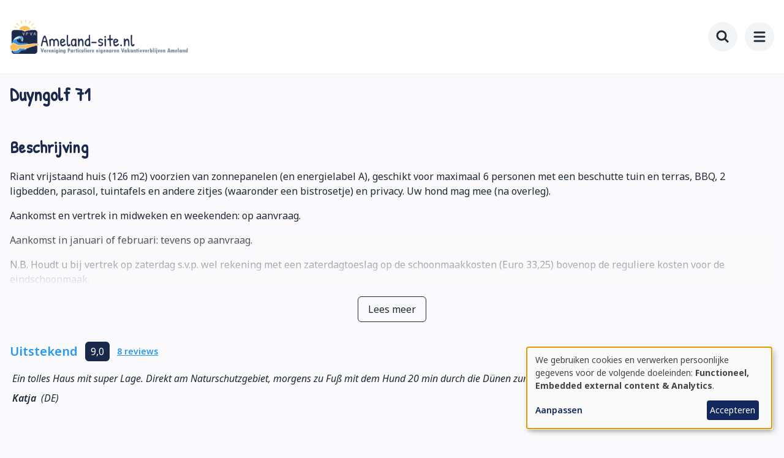

--- FILE ---
content_type: text/html; charset=UTF-8
request_url: https://www.ameland-site.nl/accommodaties/duyngolf-71-hollum
body_size: 13894
content:
<!DOCTYPE html>
<html lang="nl" dir="ltr" prefix="og: https://ogp.me/ns#">
  <head>
    <meta charset="utf-8" />
<meta name="description" content="Lente, zomer, herfst of winter: kom het hele jaar door lekker uitwaaien op het prachtige en veelzijdige Ameland en kom heerlijk tot rust in ons comfortabele vakantiehuis in Hollum!" />
<link rel="canonical" href="/accommodaties/duyngolf-71-hollum" />
<meta property="og:type" content="website" />
<meta property="og:url" content="https://www.ameland-site.nl/accommodaties/duyngolf-71-hollum" />
<meta property="og:title" content="Vakantiehuis - Duyngolf 71 - Hollum | Ameland-site" />
<meta property="og:description" content="Lente, zomer, herfst of winter: kom het hele jaar door lekker uitwaaien op het prachtige en veelzijdige Ameland en kom heerlijk tot rust in ons comfortabele vakantiehuis in Hollum!" />
<meta property="og:image" content="https://www.ameland-site.nl/sites/vpva/files/styles/large/public/images/accommodations/duyngolf-71-hollum.jpg.webp?itok=_fCMztFZ" />
<meta name="Generator" content="Drupal 11 (https://www.drupal.org)" />
<meta name="MobileOptimized" content="width" />
<meta name="HandheldFriendly" content="true" />
<meta name="viewport" content="width=device-width, initial-scale=1.0" />
<link rel="icon" href="/themes/custom/vpva/favicon.ico" type="image/vnd.microsoft.icon" />
<link rel="alternate" hreflang="nl" href="https://www.ameland-site.nl/accommodaties/duyngolf-71-hollum" />
<link rel="alternate" hreflang="de" href="https://www.ameland-site.de/unterkuenfte/duyngolf-71-hollum" />
<link rel="alternate" hreflang="en" href="https://www.ameland-site.co.uk/accommodations/duyngolf-71-hollum" />

    <title>Vakantiehuis - Duyngolf 71 - Hollum | Ameland-site</title>
    <link rel="stylesheet" media="all" href="/sites/vpva/files/css/css_CyVAYqlJOz-W-MpbVgo7aSgLRJfoyYAbBFvl8a5ippM.css?delta=0&amp;language=nl&amp;theme=vpva&amp;include=eJxNyEEKwCAMAMEPWfIkSTSV0GjAaKG_r_XUyzIsWYM0fVgNtFjUCPVjxFxlDWlRkjXfr7CBMp7KI1yK3WD378Nu7l0yB398cAVC5xfX5icj" />
<link rel="stylesheet" media="all" href="/themes/custom/vpva/dist/bon-custom.css?t7l730" />
<link rel="stylesheet" media="all" href="/themes/custom/vpva/dist/bon.css?t7l730" />

    <script src="/libraries/klaro/dist/klaro-no-translations-no-css.js?t7l730" defer id="klaro-js"></script>

  </head>
  <body class="antialiased bg-background text-gray-800">
            <a href="#main-content" class="visually-hidden focusable">
      Ga naar hoofdinhoud
    </a>
    
      <div class="dialog-off-canvas-main-canvas" data-off-canvas-main-canvas>
    <div class="min-h-screen">
    <header role="banner" class="site-header">
        <div class="hidden lg:block">

  <div class="bg-white">
    <div class="container">
      <div class="flex py-4 justify-between items-center">
        <div class="flex items-center space-x-8">
                    <div>
  
    
        <div class="my-4">
      <a href="/" rel="home" class="">
        <img src="/themes/custom/vpva/logo.png" alt="Home" fetchpriority="high"  class="object-scale-down h-14" />
      </a>
    </div>
  </div>

        </div>

        <div class="flex justify-end items-center">
          <div class="flex space-x-4">

                          
        <ul class="header-menu flex flex-col space-y-4 lg:space-y-0 lg:flex-row lg:items-center lg:space-x-4">
          <li>
        <a href="/blog" data-drupal-link-system-path="node/3">Blog</a>
      </li>
          <li>
        <a href="/uw-accommodatie-verhuren" data-drupal-link-system-path="node/5">Word lid / Verhuur uw accommodatie</a>
      </li>
          <li>
        <a href="/contact" data-drupal-link-system-path="node/2">Contact</a>
      </li>
          <li>
        <a href="/user/login" data-drupal-link-system-path="user/login">Inloggen</a>
      </li>
        </ul>
  




                        <div class="language-switcher-language-url block block-language block-language-blocklanguage-interface" role="navigation">
  
    
      <div class="content">
      <div class="relative inline-block text-left language-selector-container">
        <div>
          <button type="button" class="language-selector-button inline-flex items-center justify-center px-4 py-2 text-sm font-medium bg-gray-50 text-gray-800 rounded-lg hover:bg-gray-100 transition-colors duration-150 focus:outline-none focus:ring-2 focus:ring-primary focus:ring-offset-2" aria-expanded="true" aria-haspopup="true">
            <span class="w-6 h-6 mr-1.5 flex items-center justify-center overflow-hidden rounded-full border border-gray-200">
              <img src="/themes/custom/bon/src/assets/flags/flag-nl.svg" alt="NL flag" class="w-full h-full object-cover">
            </span>
            <span class="uppercase font-medium">nl</span>
          </button>
        </div>
        <div class="language-selector-dropdown hidden origin-top-right absolute right-0 mt-2 w-56 rounded-lg shadow-lg bg-white ring-1 ring-black ring-opacity-5 overflow-hidden focus:outline-none z-50" role="menu" aria-orientation="vertical" aria-labelledby="language-selector-button" tabindex="-1">
          <div role="none">
              <div class="flex flex-col w-full lg:divide-y lg:divide-gray-100 language-dropdown-container">
      <a href="/accommodaties/duyngolf-71-hollum" class="language-link is-active" hreflang="nl" data-drupal-link-system-path="accommodation/25625" aria-current="page">Nederlands</a>
      <a href="https://www.ameland-site.de/unterkuenfte/duyngolf-71-hollum" class="language-link" hreflang="de" data-drupal-link-system-path="accommodation/25625">Deutsch</a>
      <a href="https://www.ameland-site.co.uk/accommodations/duyngolf-71-hollum" class="language-link" hreflang="en" data-drupal-link-system-path="accommodation/25625">English</a>
    </div>

          </div>
        </div>
      </div>
    </div>
  </div>


          </div>
        </div>
      </div>
    </div>
  </div>

  <div class="bg-primary">
    <div class="container">
      <div class="flex py-5">

        <div class="w-full relative">
          <div class="flex justify-between">
            <div>
                              
        <ul class="main-menu flex flex-col space-y-4 lg:space-y-0 lg:flex-row lg:items-center lg:space-x-8 h-full">
          <li>
        <a href="/accommodaties" data-drupal-link-system-path="node/10">Accommodaties</a>
      </li>
          <li>
        <a href="/last-minutes" data-drupal-link-system-path="node/11">Last minutes</a>
      </li>
          <li>
        <a href="/bedrijven" data-drupal-link-system-path="node/13">Bedrijven</a>
      </li>
        </ul>
  



            </div>
            <div class="relative flex items-center">
              

<div id="search-container" class="absolute right-0 transition-all duration-300 ease-in-out w-10 ">
  <form action="/search" method="get" class="flex items-center">
    <input
      type="text"
      name="q"
      id="search-input"
      placeholder="Zoeken..."
      class="peer search-input w-full pl-4 pr-12 py-2 bg-transparent text-white placeholder-white/70 border border-transparent rounded-lg focus:bg-white focus:text-gray-900 focus:placeholder-gray-500 focus:border-gray-300 transition-all duration-300 "
      autocomplete="off"
    >
    <button
      type="button"
      id="search-toggle"
      class="absolute right-0 top-1/2 -translate-y-1/2 text-white hover:text-gray-200 transition-colors p-2 peer-focus:text-gray-500 "
      aria-label="Zoeken"
    >
          
  <span class="icon-wrapper-lg h-8 flex items-center">
    <svg viewBox="0 0 24 24" fill="none" stroke="currentColor" stroke-width="3" xmlns="http://www.w3.org/2000/svg"><path d="M3 10a7 7 0 1 0 14 0 7 7 0 1 0-14 0M21 21l-6-6"/></svg>  </span>

    </button>
  </form>
    <div id="search-suggestions" class="absolute top-full left-0 right-0 mt-2 bg-white border border-gray-200 rounded-lg shadow-lg hidden z-50"></div>
</div>
            </div>
          </div>
        </div>
      </div>
    </div>
  </div>

</div>
  
        

<div class="mobile lg:hidden min-h-24 bg-white relative z-[500]">
  <div class="top-bar p-4 flex flex-row items-center shadow-sm">
        <div>
  
    
        <div class="my-4">
      <a href="/" rel="home" class="">
        <img src="/themes/custom/vpva/logo.png" alt="Home" fetchpriority="high"  class="object-scale-down h-14" />
      </a>
    </div>
  </div>

    <div class="flex-grow"></div>

        <button id="mobile-search-toggle" class="rounded-full bg-gray-100 p-3 hover:bg-gray-200 transition-colors duration-300" aria-controls="mobile-search-overlay" aria-expanded="false">
          
  <span class="icon-wrapper-lg w-6 h-6">
    <svg viewBox="0 0 24 24" fill="none" stroke="currentColor" stroke-width="3" xmlns="http://www.w3.org/2000/svg"><path d="M3 10a7 7 0 1 0 14 0 7 7 0 1 0-14 0M21 21l-6-6"/></svg>  </span>

      <span class="sr-only">Toggle search</span>
    </button>

        <button id="menu-mobile-button" class="rounded-full bg-gray-100 p-3 ml-3 hover:bg-gray-200 transition-colors duration-300" aria-label="menu" aria-expanded="false">
          
  <span class="icon-wrapper-lg w-6 h-6">
    <svg viewBox="0 0 24 24" fill="none" stroke="currentColor" stroke-width="3" stroke-linecap="round" stroke-linejoin="round" xmlns="http://www.w3.org/2000/svg"><path d="M4 5h16M4 12h16M4 19h16"/></svg>  </span>

    </button>
  </div>

    <div id="menu-mobile" class="mobile-overlay fixed inset-0 z-50 bg-white shadow-lg invisible opacity-0 transition-opacity duration-300 ease-in-out">
    <div class="p-6 w-full h-full flex flex-col overflow-y-auto transform transition-all duration-300 ease-in-out opacity-0 translate-y-[-10px] scale-95" id="menu-container">

      <h3 class="w-full text-gray-500 border-b border-border pb-4">Menu</h3>

            <div class="absolute top-4 right-4">
        <button id="menu-mobile-close" class="rounded-full bg-gray-white p-3 hover:bg-gray-200 transition-colors duration-300 w-12 h-12 flex items-center justify-center">
                
  <span class="icon-wrapper-lg w-6 h-6">
    <svg viewBox="0 0 24 24" fill="none" stroke="currentColor" stroke-width="3" stroke-linecap="round" stroke-linejoin="round" xmlns="http://www.w3.org/2000/svg"><path d="M18 6 6 18M6 6l12 12"/></svg>  </span>


        </button>
      </div>

            <div class="menu-main mt-4">
        
        <ul class="main-menu flex flex-col space-y-4 lg:space-y-0 lg:flex-row lg:items-center lg:space-x-8 h-full">
          <li>
        <a href="/accommodaties" data-drupal-link-system-path="node/10">Accommodaties</a>
      </li>
          <li>
        <a href="/last-minutes" data-drupal-link-system-path="node/11">Last minutes</a>
      </li>
          <li>
        <a href="/bedrijven" data-drupal-link-system-path="node/13">Bedrijven</a>
      </li>
        </ul>
  


      </div>

            <div class="menu-header mt-4">
        
        <ul class="header-menu flex flex-col space-y-4 lg:space-y-0 lg:flex-row lg:items-center lg:space-x-4">
          <li>
        <a href="/blog" data-drupal-link-system-path="node/3">Blog</a>
      </li>
          <li>
        <a href="/uw-accommodatie-verhuren" data-drupal-link-system-path="node/5">Word lid / Verhuur uw accommodatie</a>
      </li>
          <li>
        <a href="/contact" data-drupal-link-system-path="node/2">Contact</a>
      </li>
          <li>
        <a href="/user/login" data-drupal-link-system-path="user/login">Inloggen</a>
      </li>
        </ul>
  


      </div>

                          <div>
          <h4 class="w-full text-gray-500 border-b border-border pb-2 pt-10">
            Talen
          </h4>
                    <div class="flex flex-col w-full lg:divide-y lg:divide-gray-100 language-dropdown-container">
      <a href="/accommodaties/duyngolf-71-hollum" class="language-link is-active" hreflang="nl" data-drupal-link-system-path="accommodation/25625" aria-current="page">Nederlands</a>
      <a href="https://www.ameland-site.de/unterkuenfte/duyngolf-71-hollum" class="language-link" hreflang="de" data-drupal-link-system-path="accommodation/25625">Deutsch</a>
      <a href="https://www.ameland-site.co.uk/accommodations/duyngolf-71-hollum" class="language-link" hreflang="en" data-drupal-link-system-path="accommodation/25625">English</a>
    </div>

      
        </div>
          </div>
  </div>

    <div id="mobile-search-overlay" class="mobile-overlay fixed inset-0 z-50 bg-white invisible opacity-0 transition-opacity duration-300 ease-in-out">
    <div class="p-6 w-full h-full flex flex-col overflow-y-auto transform transition-all duration-300 ease-in-out opacity-0 translate-y-[-10px] scale-95" id="mobile-search-container">

      <h3 class="w-full text-gray-500 border-b border-border pb-4">Zoeken</h3>

            <div class="absolute top-4 right-4">
        <button id="mobile-search-close" class="rounded-full bg-gray-white p-3 hover:bg-gray-200 transition-colors duration-300 w-12 h-12 flex items-center justify-center">
                
  <span class="icon-wrapper-lg w-6 h-6">
    <svg viewBox="0 0 24 24" fill="none" stroke="currentColor" stroke-width="3" stroke-linecap="round" stroke-linejoin="round" xmlns="http://www.w3.org/2000/svg"><path d="M18 6 6 18M6 6l12 12"/></svg>  </span>


        </button>
      </div>

            <div class="mt-4">
        <div class="relative">
          <input
            id="mobile-search-input"
            type="text"
            class="w-full px-4 py-4 text-lg text-gray-900 placeholder-gray-500 border-2 border-gray-300 rounded-xl focus:ring-2 focus:ring-primary focus:border-primary transition-colors"
            placeholder="Zoeken..."
            autocomplete="off"
          >
          <button
            id="mobile-search-submit"
            class="absolute right-2 top-1/2 transform -translate-y-1/2 px-4 py-2 bg-primary text-white rounded-lg hover:bg-primary-dark transition-colors"
          >
            Zoeken
          </button>
        </div>
      </div>

            <div class="flex-1 mt-4">
        <div id="mobile-search-suggestions" class="hidden bg-white rounded-lg shadow-lg border border-gray-200 max-h-96 overflow-y-auto">
                  </div>

                <div id="mobile-search-tips" class="p-6 text-center">
          <div class="text-gray-500 mb-4">
                
  <span class="icon-wrapper-5xl w-16 h-16 mx-auto mb-4 text-gray-300">
    <svg viewBox="0 0 24 24" fill="none" stroke="currentColor" stroke-width="2" xmlns="http://www.w3.org/2000/svg"><path d="M3 10a7 7 0 1 0 14 0 7 7 0 1 0-14 0M21 21l-6-6"/></svg>  </span>

          </div>
          <h3 class="text-lg font-medium text-gray-900 mb-2">Begin met typen om te zoeken</h3>
        </div>
      </div>
    </div>
  </div>
</div>
  </header>

  <main role="main">
    <section class="container">
                                  <div data-drupal-messages-fallback class="hidden"></div>

                

                
      
            

                    <div>
  
    
      
  <nav class="my-4 hidden md:flex" aria-label="Breadcrumb">
    <ol class="flex items-center">
                        <li class="flex items-center">
            <a href="/" class="text-sm text-gray-500">
              Home
            </a>
                
  <span class="icon-wrapper-sm text-gray-400 flex items-center mx-1 pt-[1px]">
    <svg viewBox="0 0 24 24" fill="none" stroke="currentColor" stroke-width="2" stroke-linecap="round" stroke-linejoin="round" xmlns="http://www.w3.org/2000/svg"><path d="m9 18 6-6-6-6"/></svg>  </span>

          </li>
                                <li class="flex items-center">
            <a href="/accommodaties" class="text-sm text-gray-500">
              Accommodaties
            </a>
                
  <span class="icon-wrapper-sm text-gray-400 flex items-center mx-1 pt-[1px]">
    <svg viewBox="0 0 24 24" fill="none" stroke="currentColor" stroke-width="2" stroke-linecap="round" stroke-linejoin="round" xmlns="http://www.w3.org/2000/svg"><path d="m9 18 6-6-6-6"/></svg>  </span>

          </li>
                                <li class="flex items-center" aria-current="page">
            <span class="text-sm font-medium text-gray-500">Duyngolf 71</span>
          </li>
                  </ol>
  </nav>

  </div>

          </section>

        <a id="main-content" tabindex="-1"></a>
    <div class="main-content">
                  <div class="container mt-4 md:mt-0">
              
  <h1>Duyngolf 71</h1>


          </div>
  

                      <div>
    




<article class="container mb-8 accommodation">

    
  
    
    
    
          <div class="grid grid-cols-12 gap-8 mb-8">
      <div class="col-span-12 lg:col-span-7 xl:col-span-8 order-1">
                  <div class="mb-8">
                  <div
  id="gallery"
  data-id="25625"
  data-type="accommodation"
  data-gallery-style="default"  >
  
</div>

                      </div>
      
                        
    <h2>Beschrijving</h2>
    <div class="object-description">
              <div class="relative">
          <div class="absolute top-0 left-0 w-full h-full bg-gradient-to-b from-transparent from-50% to-background"></div>
          <div class="h-48 overflow-hidden">
            <div class="description">
              
            <div><p>Riant vrijstaand huis (126 m2) voorzien van zonnepanelen (en energielabel A), geschikt voor maximaal 6 personen met een beschutte tuin en terras, BBQ, 2 ligbedden, parasol, tuintafels en andere zitjes (waaronder een bistrosetje)&nbsp;en privacy. Uw hond mag mee&nbsp;(na overleg).</p><p>Aankomst en vertrek in midweken en weekenden: op aanvraag.</p><p>Aankomst in januari of februari: tevens op aanvraag.&nbsp;</p><p>N.B. Houdt u bij vertrek op zaterdag s.v.p.&nbsp;wel rekening met een zaterdagtoeslag op de schoonmaakkosten (Euro 33,25) bovenop de reguliere kosten voor de eindschoonmaak.</p><p>&nbsp;</p><p>&nbsp;</p><p>Ons comfortabele en luxe vrijstaande 6-persoons vakantiehuis (verdeeld over begane grond en souterrain) ligt op het westen en zuiden, dus met veel zon en terrassen aan beide kanten. Het huis is voorzien van zonnepanelen en vloerverwarming. Er&nbsp;is veel privacy en beschutting in de tuin. De golfliefhebber hoeft niet ver te lopen want ons huis bevindt zich vlakbij Golfbaan Ameland.</p><p>Binnen is het heerlijk warm en zonnig in de zomerperiode, en in de winter behaaglijk door de vloerverwarming.</p><p>In de directe nabijheid zijn verder diverse handige faciliteiten aanwezig zoals supermarktje, restaurant, fietsverhuur, bushalte, spa/wellness e.d. Een kort fietstochtje (wandelend of met de auto kan natuurlijk ook) brengt u naar het dorp voor o.a.&nbsp;visboer Metz, supermarkt Plus, bakkerij De Boer, Novy Engels ("het warenhuis op Ameland") en DA&nbsp;Drogisterij &amp; Parfumerie De Markthal.</p><p>Uiteraard vindt u in Hollum ook talloze gezellige restaurantjes met terrassen, snackbars&nbsp;en diverse winkeltjes.</p><p>Let op: ons huis is helaas niet geschikt voor minder-validen en rolstoelgebruikers&nbsp;vanwege de aanwezigheid van één traptrede naar het woon- en eetgedeelte.</p><p>&nbsp;</p><p>&nbsp;</p></div>
      
            </div>
          </div>
        </div>
        <div class="text-center mt-4">
          <button class="read-more px-4 transition-colors duration-150 rounded-md focus:shadow-outline text-gray-800 border border-gray-800 bg-transparent hover:bg-gray-200 py-2 text-base">
            <span>Lees meer</span>
          </button>
        </div>
          </div>
  
      </div>
      <div class="col-span-12 lg:col-span-5 xl:col-span-4 order-2">
            <div class="flex flex-col lg:w-full lg:rounded-md lg:p-10 lg:shadow lg:bg-white lg:sticky lg:top-4 z-30">
              <div class="flex items-center mb-4">
          <div class="inline-block text-primary text-xl font-semibold mr-3">
            Uitstekend
          </div>
          <div class="inline-block">
            <div class="bg-secondary text-white rounded-md text-center leading-8 h-8 w-10 my-auto">9,0</div>
          </div>
                      <a href="#reviews" class="text-sm ml-3 underline" onclick="event.preventDefault(); document.querySelector('#reviews').scrollIntoView({ behavior: 'smooth' });">
              8 reviews            </a>
                  </div>
                        <div class="h-32">
          <div
  id="review-slider"
  data-id="25625"
  data-type="accommodation"
>
            <div class="relative">
            <div class="overflow-hidden">
              <div class="flex items-center">
                <div class="flex-[0_0_100%] min-w-0">
                  <div class="select-none px-1">
                    <div class="italic mb-2">Ein tolles Haus mit super Lage. Direkt am Naturschutzgebiet, morgens zu Fuß mit dem Hund 20 min durch die Dünen zum…</div>
                    <div>
                      <span class="italic font-semibold mr-1">Katja</span>
                      <span class="italic">(DE)</span>
                    </div>
                  </div>
                </div>
              </div>
            </div>
          </div>
        
</div>

        </div>
      
              <div class="border-t border-border pt-4 mt-4 mb-0 grid grid-cols-2 gap-1">
                      <div class="col-span-1 flex items-center mb-2">
                        
  <span class="icon-wrapper-sm text-gray-800 mr-1 h-6 flex items-center">
    <svg viewBox="0 0 24 24" fill="none" stroke="currentColor" stroke-width="2" stroke-linecap="round" stroke-linejoin="round" xmlns="http://www.w3.org/2000/svg"><path d="m9 18 6-6-6-6"/></svg>  </span>


                <span class="ml-1 text-xs text-gray-800">Max 6 personen</span>
      </div>
      
        </div>
      
                    
<div
  id="booking-best-period"
  data-id="25625"
  data-guests-min="1"
  data-guests-max="6"
  data-show-availability="false"
>
</div>

          </div>
  
      </div>
    </div>
  
        <div class="divider"></div>
    
<div
  id="booking-widget"
  data-id="25625"
  data-flexible="1"
  data-show-mandatory-supplements-message="1"
>
</div>

  
        <div class="divider"></div>
    <div
  id="reviews"
  data-id="25625"
  data-type="accommodation"
>
</div>

  
        <div class="divider"></div>
    <h2>Kenmerken</h2>
          <div class="grid md:grid-cols-4 mb-4">
        <h3 class="text-xl">Algemeen</h3>
        <div class="col-span-3">
          <div class="grid md:grid-cols-2 lg:grid-cols-3">
                          <div class="flex items-start mb-2">
                    
  <span class="icon-wrapper-md h-6 flex items-center">
    <svg viewBox="0 0 24 24" fill="none" stroke="currentColor" stroke-width="2" stroke-linecap="round" stroke-linejoin="round" xmlns="http://www.w3.org/2000/svg"><path d="m9 18 6-6-6-6"/></svg>  </span>

                <span>Aantal personen (minimum): 1</span>
              </div>
                          <div class="flex items-start mb-2">
                    
  <span class="icon-wrapper-md h-6 flex items-center">
    <svg viewBox="0 0 24 24" fill="none" stroke="currentColor" stroke-width="2" stroke-linecap="round" stroke-linejoin="round" xmlns="http://www.w3.org/2000/svg"><path d="m9 18 6-6-6-6"/></svg>  </span>

                <span>Aantal personen (maximum): 6</span>
              </div>
                          <div class="flex items-start mb-2">
                    
  <span class="icon-wrapper-md h-6 flex items-center">
    <svg viewBox="0 0 24 24" fill="none" stroke="currentColor" stroke-width="2" stroke-linecap="round" stroke-linejoin="round" xmlns="http://www.w3.org/2000/svg"><path d="m9 18 6-6-6-6"/></svg>  </span>

                <span>Aankomsttijd: 16:00</span>
              </div>
                          <div class="flex items-start mb-2">
                    
  <span class="icon-wrapper-md h-6 flex items-center">
    <svg viewBox="0 0 24 24" fill="none" stroke="currentColor" stroke-width="2" stroke-linecap="round" stroke-linejoin="round" xmlns="http://www.w3.org/2000/svg"><path d="m9 18 6-6-6-6"/></svg>  </span>

                <span>Vertrektijd: 10:00</span>
              </div>
                          <div class="flex items-start mb-2">
                    
  <span class="icon-wrapper-md h-6 flex items-center">
    <svg viewBox="0 0 24 24" fill="none" stroke="currentColor" stroke-width="2" stroke-linecap="round" stroke-linejoin="round" xmlns="http://www.w3.org/2000/svg"><path d="m9 18 6-6-6-6"/></svg>  </span>

                <span>Oppervlakte: 126 m²</span>
              </div>
                          <div class="flex items-start mb-2">
                    
  <span class="icon-wrapper-md h-6 flex items-center">
    <svg viewBox="0 0 24 24" fill="none" stroke="currentColor" stroke-width="2" stroke-linecap="round" stroke-linejoin="round" xmlns="http://www.w3.org/2000/svg"><path d="m9 18 6-6-6-6"/></svg>  </span>

                <span>Perceelgrootte: 580 m²</span>
              </div>
                          <div class="flex items-start mb-2">
                    
  <span class="icon-wrapper-md h-6 flex items-center">
    <svg viewBox="0 0 24 24" fill="none" stroke="currentColor" stroke-width="2" stroke-linecap="round" stroke-linejoin="round" xmlns="http://www.w3.org/2000/svg"><path d="m9 18 6-6-6-6"/></svg>  </span>

                <span>Accommodatietype: Vakantiehuis</span>
              </div>
                          <div class="flex items-start mb-2">
                    
  <span class="icon-wrapper-md h-6 flex items-center">
    <svg viewBox="0 0 24 24" fill="none" stroke="currentColor" stroke-width="2" stroke-linecap="round" stroke-linejoin="round" xmlns="http://www.w3.org/2000/svg"><path d="m9 18 6-6-6-6"/></svg>  </span>

                <span>2 woonlagen</span>
              </div>
                          <div class="flex items-start mb-2">
                    
  <span class="icon-wrapper-md h-6 flex items-center">
    <svg viewBox="0 0 24 24" fill="none" stroke="currentColor" stroke-width="2" stroke-linecap="round" stroke-linejoin="round" xmlns="http://www.w3.org/2000/svg"><path d="m9 18 6-6-6-6"/></svg>  </span>

                <span>3 slaapkamers</span>
              </div>
                          <div class="flex items-start mb-2">
                    
  <span class="icon-wrapper-md h-6 flex items-center">
    <svg viewBox="0 0 24 24" fill="none" stroke="currentColor" stroke-width="2" stroke-linecap="round" stroke-linejoin="round" xmlns="http://www.w3.org/2000/svg"><path d="m9 18 6-6-6-6"/></svg>  </span>

                <span>2 badkamers</span>
              </div>
                          <div class="flex items-start mb-2">
                    
  <span class="icon-wrapper-md h-6 flex items-center">
    <svg viewBox="0 0 24 24" fill="none" stroke="currentColor" stroke-width="2" stroke-linecap="round" stroke-linejoin="round" xmlns="http://www.w3.org/2000/svg"><path d="m9 18 6-6-6-6"/></svg>  </span>

                <span>Kindvriendelijk</span>
              </div>
                          <div class="flex items-start mb-2">
                    
  <span class="icon-wrapper-md h-6 flex items-center">
    <svg viewBox="0 0 24 24" fill="none" stroke="currentColor" stroke-width="2" stroke-linecap="round" stroke-linejoin="round" xmlns="http://www.w3.org/2000/svg"><path d="m9 18 6-6-6-6"/></svg>  </span>

                <span>Huisdieren toegestaan (2)</span>
              </div>
                          <div class="flex items-start mb-2">
                    
  <span class="icon-wrapper-md h-6 flex items-center">
    <svg viewBox="0 0 24 24" fill="none" stroke="currentColor" stroke-width="2" stroke-linecap="round" stroke-linejoin="round" xmlns="http://www.w3.org/2000/svg"><path d="m9 18 6-6-6-6"/></svg>  </span>

                <span>Huisdieren in overleg</span>
              </div>
                          <div class="flex items-start mb-2">
                    
  <span class="icon-wrapper-md h-6 flex items-center">
    <svg viewBox="0 0 24 24" fill="none" stroke="currentColor" stroke-width="2" stroke-linecap="round" stroke-linejoin="round" xmlns="http://www.w3.org/2000/svg"><path d="m9 18 6-6-6-6"/></svg>  </span>

                <span>Roken niet toegestaan</span>
              </div>
                          <div class="flex items-start mb-2">
                    
  <span class="icon-wrapper-md h-6 flex items-center">
    <svg viewBox="0 0 24 24" fill="none" stroke="currentColor" stroke-width="2" stroke-linecap="round" stroke-linejoin="round" xmlns="http://www.w3.org/2000/svg"><path d="m9 18 6-6-6-6"/></svg>  </span>

                <span>Internet aanwezig</span>
              </div>
                          <div class="flex items-start mb-2">
                    
  <span class="icon-wrapper-md h-6 flex items-center">
    <svg viewBox="0 0 24 24" fill="none" stroke="currentColor" stroke-width="2" stroke-linecap="round" stroke-linejoin="round" xmlns="http://www.w3.org/2000/svg"><path d="m9 18 6-6-6-6"/></svg>  </span>

                <span>Zonnepanelen</span>
              </div>
                          <div class="flex items-start mb-2">
                    
  <span class="icon-wrapper-md h-6 flex items-center">
    <svg viewBox="0 0 24 24" fill="none" stroke="currentColor" stroke-width="2" stroke-linecap="round" stroke-linejoin="round" xmlns="http://www.w3.org/2000/svg"><path d="m9 18 6-6-6-6"/></svg>  </span>

                <span>Zuidelijke ligging</span>
              </div>
                          <div class="flex items-start mb-2">
                    
  <span class="icon-wrapper-md h-6 flex items-center">
    <svg viewBox="0 0 24 24" fill="none" stroke="currentColor" stroke-width="2" stroke-linecap="round" stroke-linejoin="round" xmlns="http://www.w3.org/2000/svg"><path d="m9 18 6-6-6-6"/></svg>  </span>

                <span>Westelijke ligging</span>
              </div>
                      </div>
        </div>
      </div>
          <div class="grid md:grid-cols-4 mb-4">
        <h3 class="text-xl">Buitenvoorzieningen</h3>
        <div class="col-span-3">
          <div class="grid md:grid-cols-2 lg:grid-cols-3">
                          <div class="flex items-start mb-2">
                    
  <span class="icon-wrapper-md h-6 flex items-center">
    <svg viewBox="0 0 24 24" fill="none" stroke="currentColor" stroke-width="2" stroke-linecap="round" stroke-linejoin="round" xmlns="http://www.w3.org/2000/svg"><path d="m9 18 6-6-6-6"/></svg>  </span>

                <span>Barbecue</span>
              </div>
                          <div class="flex items-start mb-2">
                    
  <span class="icon-wrapper-md h-6 flex items-center">
    <svg viewBox="0 0 24 24" fill="none" stroke="currentColor" stroke-width="2" stroke-linecap="round" stroke-linejoin="round" xmlns="http://www.w3.org/2000/svg"><path d="m9 18 6-6-6-6"/></svg>  </span>

                <span>Buitenverlichting.</span>
              </div>
                          <div class="flex items-start mb-2">
                    
  <span class="icon-wrapper-md h-6 flex items-center">
    <svg viewBox="0 0 24 24" fill="none" stroke="currentColor" stroke-width="2" stroke-linecap="round" stroke-linejoin="round" xmlns="http://www.w3.org/2000/svg"><path d="m9 18 6-6-6-6"/></svg>  </span>

                <span>Ligstoel(en) (2)</span>
              </div>
                          <div class="flex items-start mb-2">
                    
  <span class="icon-wrapper-md h-6 flex items-center">
    <svg viewBox="0 0 24 24" fill="none" stroke="currentColor" stroke-width="2" stroke-linecap="round" stroke-linejoin="round" xmlns="http://www.w3.org/2000/svg"><path d="m9 18 6-6-6-6"/></svg>  </span>

                <span>Parasol(s)</span>
              </div>
                          <div class="flex items-start mb-2">
                    
  <span class="icon-wrapper-md h-6 flex items-center">
    <svg viewBox="0 0 24 24" fill="none" stroke="currentColor" stroke-width="2" stroke-linecap="round" stroke-linejoin="round" xmlns="http://www.w3.org/2000/svg"><path d="m9 18 6-6-6-6"/></svg>  </span>

                <span>Parkeerplaats(en) (2)</span>
              </div>
                          <div class="flex items-start mb-2">
                    
  <span class="icon-wrapper-md h-6 flex items-center">
    <svg viewBox="0 0 24 24" fill="none" stroke="currentColor" stroke-width="2" stroke-linecap="round" stroke-linejoin="round" xmlns="http://www.w3.org/2000/svg"><path d="m9 18 6-6-6-6"/></svg>  </span>

                <span>Privé oprit</span>
              </div>
                          <div class="flex items-start mb-2">
                    
  <span class="icon-wrapper-md h-6 flex items-center">
    <svg viewBox="0 0 24 24" fill="none" stroke="currentColor" stroke-width="2" stroke-linecap="round" stroke-linejoin="round" xmlns="http://www.w3.org/2000/svg"><path d="m9 18 6-6-6-6"/></svg>  </span>

                <span>Tennisbaan in de omgeving</span>
              </div>
                          <div class="flex items-start mb-2">
                    
  <span class="icon-wrapper-md h-6 flex items-center">
    <svg viewBox="0 0 24 24" fill="none" stroke="currentColor" stroke-width="2" stroke-linecap="round" stroke-linejoin="round" xmlns="http://www.w3.org/2000/svg"><path d="m9 18 6-6-6-6"/></svg>  </span>

                <span>Terrasmeubelen </span>
              </div>
                          <div class="flex items-start mb-2">
                    
  <span class="icon-wrapper-md h-6 flex items-center">
    <svg viewBox="0 0 24 24" fill="none" stroke="currentColor" stroke-width="2" stroke-linecap="round" stroke-linejoin="round" xmlns="http://www.w3.org/2000/svg"><path d="m9 18 6-6-6-6"/></svg>  </span>

                <span>Tuin</span>
              </div>
                          <div class="flex items-start mb-2">
                    
  <span class="icon-wrapper-md h-6 flex items-center">
    <svg viewBox="0 0 24 24" fill="none" stroke="currentColor" stroke-width="2" stroke-linecap="round" stroke-linejoin="round" xmlns="http://www.w3.org/2000/svg"><path d="m9 18 6-6-6-6"/></svg>  </span>

                <span>Tuin volledig omheind</span>
              </div>
                          <div class="flex items-start mb-2">
                    
  <span class="icon-wrapper-md h-6 flex items-center">
    <svg viewBox="0 0 24 24" fill="none" stroke="currentColor" stroke-width="2" stroke-linecap="round" stroke-linejoin="round" xmlns="http://www.w3.org/2000/svg"><path d="m9 18 6-6-6-6"/></svg>  </span>

                <span>Tuinstoel(en) (10)</span>
              </div>
                          <div class="flex items-start mb-2">
                    
  <span class="icon-wrapper-md h-6 flex items-center">
    <svg viewBox="0 0 24 24" fill="none" stroke="currentColor" stroke-width="2" stroke-linecap="round" stroke-linejoin="round" xmlns="http://www.w3.org/2000/svg"><path d="m9 18 6-6-6-6"/></svg>  </span>

                <span>Tuinbank (1)</span>
              </div>
                          <div class="flex items-start mb-2">
                    
  <span class="icon-wrapper-md h-6 flex items-center">
    <svg viewBox="0 0 24 24" fill="none" stroke="currentColor" stroke-width="2" stroke-linecap="round" stroke-linejoin="round" xmlns="http://www.w3.org/2000/svg"><path d="m9 18 6-6-6-6"/></svg>  </span>

                <span>Tuintafel(s) (2)</span>
              </div>
                          <div class="flex items-start mb-2">
                    
  <span class="icon-wrapper-md h-6 flex items-center">
    <svg viewBox="0 0 24 24" fill="none" stroke="currentColor" stroke-width="2" stroke-linecap="round" stroke-linejoin="round" xmlns="http://www.w3.org/2000/svg"><path d="m9 18 6-6-6-6"/></svg>  </span>

                <span>Grasveld</span>
              </div>
                      </div>
        </div>
      </div>
          <div class="grid md:grid-cols-4 mb-4">
        <h3 class="text-xl">Audio / internet</h3>
        <div class="col-span-3">
          <div class="grid md:grid-cols-2 lg:grid-cols-3">
                          <div class="flex items-start mb-2">
                    
  <span class="icon-wrapper-md h-6 flex items-center">
    <svg viewBox="0 0 24 24" fill="none" stroke="currentColor" stroke-width="2" stroke-linecap="round" stroke-linejoin="round" xmlns="http://www.w3.org/2000/svg"><path d="m9 18 6-6-6-6"/></svg>  </span>

                <span>Digitale televisie</span>
              </div>
                          <div class="flex items-start mb-2">
                    
  <span class="icon-wrapper-md h-6 flex items-center">
    <svg viewBox="0 0 24 24" fill="none" stroke="currentColor" stroke-width="2" stroke-linecap="round" stroke-linejoin="round" xmlns="http://www.w3.org/2000/svg"><path d="m9 18 6-6-6-6"/></svg>  </span>

                <span>Nederlandse  TV zender(s)</span>
              </div>
                          <div class="flex items-start mb-2">
                    
  <span class="icon-wrapper-md h-6 flex items-center">
    <svg viewBox="0 0 24 24" fill="none" stroke="currentColor" stroke-width="2" stroke-linecap="round" stroke-linejoin="round" xmlns="http://www.w3.org/2000/svg"><path d="m9 18 6-6-6-6"/></svg>  </span>

                <span>Internet via glasvezel</span>
              </div>
                          <div class="flex items-start mb-2">
                    
  <span class="icon-wrapper-md h-6 flex items-center">
    <svg viewBox="0 0 24 24" fill="none" stroke="currentColor" stroke-width="2" stroke-linecap="round" stroke-linejoin="round" xmlns="http://www.w3.org/2000/svg"><path d="m9 18 6-6-6-6"/></svg>  </span>

                <span>Flatscreen TV (3)</span>
              </div>
                          <div class="flex items-start mb-2">
                    
  <span class="icon-wrapper-md h-6 flex items-center">
    <svg viewBox="0 0 24 24" fill="none" stroke="currentColor" stroke-width="2" stroke-linecap="round" stroke-linejoin="round" xmlns="http://www.w3.org/2000/svg"><path d="m9 18 6-6-6-6"/></svg>  </span>

                <span>Duitse TV zender(s)</span>
              </div>
                          <div class="flex items-start mb-2">
                    
  <span class="icon-wrapper-md h-6 flex items-center">
    <svg viewBox="0 0 24 24" fill="none" stroke="currentColor" stroke-width="2" stroke-linecap="round" stroke-linejoin="round" xmlns="http://www.w3.org/2000/svg"><path d="m9 18 6-6-6-6"/></svg>  </span>

                <span>HiFi / Stereoset (1)</span>
              </div>
                          <div class="flex items-start mb-2">
                    
  <span class="icon-wrapper-md h-6 flex items-center">
    <svg viewBox="0 0 24 24" fill="none" stroke="currentColor" stroke-width="2" stroke-linecap="round" stroke-linejoin="round" xmlns="http://www.w3.org/2000/svg"><path d="m9 18 6-6-6-6"/></svg>  </span>

                <span>Internationale TV zender(s)</span>
              </div>
                          <div class="flex items-start mb-2">
                    
  <span class="icon-wrapper-md h-6 flex items-center">
    <svg viewBox="0 0 24 24" fill="none" stroke="currentColor" stroke-width="2" stroke-linecap="round" stroke-linejoin="round" xmlns="http://www.w3.org/2000/svg"><path d="m9 18 6-6-6-6"/></svg>  </span>

                <span>Internetaansluiting</span>
              </div>
                          <div class="flex items-start mb-2">
                    
  <span class="icon-wrapper-md h-6 flex items-center">
    <svg viewBox="0 0 24 24" fill="none" stroke="currentColor" stroke-width="2" stroke-linecap="round" stroke-linejoin="round" xmlns="http://www.w3.org/2000/svg"><path d="m9 18 6-6-6-6"/></svg>  </span>

                <span> Smart TV</span>
              </div>
                          <div class="flex items-start mb-2">
                    
  <span class="icon-wrapper-md h-6 flex items-center">
    <svg viewBox="0 0 24 24" fill="none" stroke="currentColor" stroke-width="2" stroke-linecap="round" stroke-linejoin="round" xmlns="http://www.w3.org/2000/svg"><path d="m9 18 6-6-6-6"/></svg>  </span>

                <span>TV (1)</span>
              </div>
                          <div class="flex items-start mb-2">
                    
  <span class="icon-wrapper-md h-6 flex items-center">
    <svg viewBox="0 0 24 24" fill="none" stroke="currentColor" stroke-width="2" stroke-linecap="round" stroke-linejoin="round" xmlns="http://www.w3.org/2000/svg"><path d="m9 18 6-6-6-6"/></svg>  </span>

                <span>WIFI</span>
              </div>
                      </div>
        </div>
      </div>
          <div class="grid md:grid-cols-4 mb-4">
        <h3 class="text-xl">Kinderen</h3>
        <div class="col-span-3">
          <div class="grid md:grid-cols-2 lg:grid-cols-3">
                          <div class="flex items-start mb-2">
                    
  <span class="icon-wrapper-md h-6 flex items-center">
    <svg viewBox="0 0 24 24" fill="none" stroke="currentColor" stroke-width="2" stroke-linecap="round" stroke-linejoin="round" xmlns="http://www.w3.org/2000/svg"><path d="m9 18 6-6-6-6"/></svg>  </span>

                <span>Kinderbed (2)</span>
              </div>
                          <div class="flex items-start mb-2">
                    
  <span class="icon-wrapper-md h-6 flex items-center">
    <svg viewBox="0 0 24 24" fill="none" stroke="currentColor" stroke-width="2" stroke-linecap="round" stroke-linejoin="round" xmlns="http://www.w3.org/2000/svg"><path d="m9 18 6-6-6-6"/></svg>  </span>

                <span>Kinderstoel (1)</span>
              </div>
                          <div class="flex items-start mb-2">
                    
  <span class="icon-wrapper-md h-6 flex items-center">
    <svg viewBox="0 0 24 24" fill="none" stroke="currentColor" stroke-width="2" stroke-linecap="round" stroke-linejoin="round" xmlns="http://www.w3.org/2000/svg"><path d="m9 18 6-6-6-6"/></svg>  </span>

                <span>Traphekje(s) (1)</span>
              </div>
                      </div>
        </div>
      </div>
          <div class="grid md:grid-cols-4 mb-4">
        <h3 class="text-xl">Spelletjes</h3>
        <div class="col-span-3">
          <div class="grid md:grid-cols-2 lg:grid-cols-3">
                          <div class="flex items-start mb-2">
                    
  <span class="icon-wrapper-md h-6 flex items-center">
    <svg viewBox="0 0 24 24" fill="none" stroke="currentColor" stroke-width="2" stroke-linecap="round" stroke-linejoin="round" xmlns="http://www.w3.org/2000/svg"><path d="m9 18 6-6-6-6"/></svg>  </span>

                <span>(Bord)spellen</span>
              </div>
                          <div class="flex items-start mb-2">
                    
  <span class="icon-wrapper-md h-6 flex items-center">
    <svg viewBox="0 0 24 24" fill="none" stroke="currentColor" stroke-width="2" stroke-linecap="round" stroke-linejoin="round" xmlns="http://www.w3.org/2000/svg"><path d="m9 18 6-6-6-6"/></svg>  </span>

                <span>Boeken</span>
              </div>
                      </div>
        </div>
      </div>
          <div class="grid md:grid-cols-4 mb-4">
        <h3 class="text-xl">Privacy</h3>
        <div class="col-span-3">
          <div class="grid md:grid-cols-2 lg:grid-cols-3">
                          <div class="flex items-start mb-2">
                    
  <span class="icon-wrapper-md h-6 flex items-center">
    <svg viewBox="0 0 24 24" fill="none" stroke="currentColor" stroke-width="2" stroke-linecap="round" stroke-linejoin="round" xmlns="http://www.w3.org/2000/svg"><path d="m9 18 6-6-6-6"/></svg>  </span>

                <span>Privacy</span>
              </div>
                      </div>
        </div>
      </div>
          <div class="grid md:grid-cols-4 mb-4">
        <h3 class="text-xl">Wellness</h3>
        <div class="col-span-3">
          <div class="grid md:grid-cols-2 lg:grid-cols-3">
                          <div class="flex items-start mb-2">
                    
  <span class="icon-wrapper-md h-6 flex items-center">
    <svg viewBox="0 0 24 24" fill="none" stroke="currentColor" stroke-width="2" stroke-linecap="round" stroke-linejoin="round" xmlns="http://www.w3.org/2000/svg"><path d="m9 18 6-6-6-6"/></svg>  </span>

                <span>Ligbad</span>
              </div>
                          <div class="flex items-start mb-2">
                    
  <span class="icon-wrapper-md h-6 flex items-center">
    <svg viewBox="0 0 24 24" fill="none" stroke="currentColor" stroke-width="2" stroke-linecap="round" stroke-linejoin="round" xmlns="http://www.w3.org/2000/svg"><path d="m9 18 6-6-6-6"/></svg>  </span>

                <span>Regendouche</span>
              </div>
                      </div>
        </div>
      </div>
          <div class="grid md:grid-cols-4 mb-4">
        <h3 class="text-xl">Verwarming</h3>
        <div class="col-span-3">
          <div class="grid md:grid-cols-2 lg:grid-cols-3">
                          <div class="flex items-start mb-2">
                    
  <span class="icon-wrapper-md h-6 flex items-center">
    <svg viewBox="0 0 24 24" fill="none" stroke="currentColor" stroke-width="2" stroke-linecap="round" stroke-linejoin="round" xmlns="http://www.w3.org/2000/svg"><path d="m9 18 6-6-6-6"/></svg>  </span>

                <span>Vloerverwarming</span>
              </div>
                      </div>
        </div>
      </div>
          <div class="grid md:grid-cols-4 mb-4">
        <h3 class="text-xl">Overig</h3>
        <div class="col-span-3">
          <div class="grid md:grid-cols-2 lg:grid-cols-3">
                          <div class="flex items-start mb-2">
                    
  <span class="icon-wrapper-md h-6 flex items-center">
    <svg viewBox="0 0 24 24" fill="none" stroke="currentColor" stroke-width="2" stroke-linecap="round" stroke-linejoin="round" xmlns="http://www.w3.org/2000/svg"><path d="m9 18 6-6-6-6"/></svg>  </span>

                <span>Wasmachine</span>
              </div>
                          <div class="flex items-start mb-2">
                    
  <span class="icon-wrapper-md h-6 flex items-center">
    <svg viewBox="0 0 24 24" fill="none" stroke="currentColor" stroke-width="2" stroke-linecap="round" stroke-linejoin="round" xmlns="http://www.w3.org/2000/svg"><path d="m9 18 6-6-6-6"/></svg>  </span>

                <span>Vaatwasser</span>
              </div>
                          <div class="flex items-start mb-2">
                    
  <span class="icon-wrapper-md h-6 flex items-center">
    <svg viewBox="0 0 24 24" fill="none" stroke="currentColor" stroke-width="2" stroke-linecap="round" stroke-linejoin="round" xmlns="http://www.w3.org/2000/svg"><path d="m9 18 6-6-6-6"/></svg>  </span>

                <span>Wasdroger</span>
              </div>
                          <div class="flex items-start mb-2">
                    
  <span class="icon-wrapper-md h-6 flex items-center">
    <svg viewBox="0 0 24 24" fill="none" stroke="currentColor" stroke-width="2" stroke-linecap="round" stroke-linejoin="round" xmlns="http://www.w3.org/2000/svg"><path d="m9 18 6-6-6-6"/></svg>  </span>

                <span>Stofzuiger</span>
              </div>
                          <div class="flex items-start mb-2">
                    
  <span class="icon-wrapper-md h-6 flex items-center">
    <svg viewBox="0 0 24 24" fill="none" stroke="currentColor" stroke-width="2" stroke-linecap="round" stroke-linejoin="round" xmlns="http://www.w3.org/2000/svg"><path d="m9 18 6-6-6-6"/></svg>  </span>

                <span>Droogrek</span>
              </div>
                          <div class="flex items-start mb-2">
                    
  <span class="icon-wrapper-md h-6 flex items-center">
    <svg viewBox="0 0 24 24" fill="none" stroke="currentColor" stroke-width="2" stroke-linecap="round" stroke-linejoin="round" xmlns="http://www.w3.org/2000/svg"><path d="m9 18 6-6-6-6"/></svg>  </span>

                <span>Strijkplank / strijkijzer</span>
              </div>
                          <div class="flex items-start mb-2">
                    
  <span class="icon-wrapper-md h-6 flex items-center">
    <svg viewBox="0 0 24 24" fill="none" stroke="currentColor" stroke-width="2" stroke-linecap="round" stroke-linejoin="round" xmlns="http://www.w3.org/2000/svg"><path d="m9 18 6-6-6-6"/></svg>  </span>

                <span>Strijkijzer</span>
              </div>
                          <div class="flex items-start mb-2">
                    
  <span class="icon-wrapper-md h-6 flex items-center">
    <svg viewBox="0 0 24 24" fill="none" stroke="currentColor" stroke-width="2" stroke-linecap="round" stroke-linejoin="round" xmlns="http://www.w3.org/2000/svg"><path d="m9 18 6-6-6-6"/></svg>  </span>

                <span>Filter koffiezetapparaat</span>
              </div>
                          <div class="flex items-start mb-2">
                    
  <span class="icon-wrapper-md h-6 flex items-center">
    <svg viewBox="0 0 24 24" fill="none" stroke="currentColor" stroke-width="2" stroke-linecap="round" stroke-linejoin="round" xmlns="http://www.w3.org/2000/svg"><path d="m9 18 6-6-6-6"/></svg>  </span>

                <span>Nespresso koffiezetapparaat</span>
              </div>
                          <div class="flex items-start mb-2">
                    
  <span class="icon-wrapper-md h-6 flex items-center">
    <svg viewBox="0 0 24 24" fill="none" stroke="currentColor" stroke-width="2" stroke-linecap="round" stroke-linejoin="round" xmlns="http://www.w3.org/2000/svg"><path d="m9 18 6-6-6-6"/></svg>  </span>

                <span>Föhn</span>
              </div>
                      </div>
        </div>
      </div>
          <div class="grid md:grid-cols-4 mb-4">
        <h3 class="text-xl">Duurzaam</h3>
        <div class="col-span-3">
          <div class="grid md:grid-cols-2 lg:grid-cols-3">
                          <div class="flex items-start mb-2">
                    
  <span class="icon-wrapper-md h-6 flex items-center">
    <svg viewBox="0 0 24 24" fill="none" stroke="currentColor" stroke-width="2" stroke-linecap="round" stroke-linejoin="round" xmlns="http://www.w3.org/2000/svg"><path d="m9 18 6-6-6-6"/></svg>  </span>

                <span>Zonnepanelen</span>
              </div>
                          <div class="flex items-start mb-2">
                    
  <span class="icon-wrapper-md h-6 flex items-center">
    <svg viewBox="0 0 24 24" fill="none" stroke="currentColor" stroke-width="2" stroke-linecap="round" stroke-linejoin="round" xmlns="http://www.w3.org/2000/svg"><path d="m9 18 6-6-6-6"/></svg>  </span>

                <span>Energie label A</span>
              </div>
                      </div>
        </div>
      </div>
        <div class="divider"></div>
  
        <h2>Indeling</h2>
          <div class="grid md:grid-cols-4 mb-4">
        <h3 class="text-xl">Kamer</h3>
        <div class="col-span-3">
          <div class="grid md:grid-cols-2 lg:grid-cols-3">
                          <div class="flex items-start mb-2">
                    
  <span class="icon-wrapper-md h-6 flex items-center">
    <svg viewBox="0 0 24 24" fill="none" stroke="currentColor" stroke-width="2" stroke-linecap="round" stroke-linejoin="round" xmlns="http://www.w3.org/2000/svg"><path d="m9 18 6-6-6-6"/></svg>  </span>

                <span>Woonkamer</span>
              </div>
                          <div class="flex items-start mb-2">
                    
  <span class="icon-wrapper-md h-6 flex items-center">
    <svg viewBox="0 0 24 24" fill="none" stroke="currentColor" stroke-width="2" stroke-linecap="round" stroke-linejoin="round" xmlns="http://www.w3.org/2000/svg"><path d="m9 18 6-6-6-6"/></svg>  </span>

                <span>Begane grond</span>
              </div>
                          <div class="flex items-start mb-2">
                    
  <span class="icon-wrapper-md h-6 flex items-center">
    <svg viewBox="0 0 24 24" fill="none" stroke="currentColor" stroke-width="2" stroke-linecap="round" stroke-linejoin="round" xmlns="http://www.w3.org/2000/svg"><path d="m9 18 6-6-6-6"/></svg>  </span>

                <span>PVC</span>
              </div>
                          <div class="flex items-start mb-2">
                    
  <span class="icon-wrapper-md h-6 flex items-center">
    <svg viewBox="0 0 24 24" fill="none" stroke="currentColor" stroke-width="2" stroke-linecap="round" stroke-linejoin="round" xmlns="http://www.w3.org/2000/svg"><path d="m9 18 6-6-6-6"/></svg>  </span>

                <span>4-zitsbank</span>
              </div>
                          <div class="flex items-start mb-2">
                    
  <span class="icon-wrapper-md h-6 flex items-center">
    <svg viewBox="0 0 24 24" fill="none" stroke="currentColor" stroke-width="2" stroke-linecap="round" stroke-linejoin="round" xmlns="http://www.w3.org/2000/svg"><path d="m9 18 6-6-6-6"/></svg>  </span>

                <span>Eettafel</span>
              </div>
                          <div class="flex items-start mb-2">
                    
  <span class="icon-wrapper-md h-6 flex items-center">
    <svg viewBox="0 0 24 24" fill="none" stroke="currentColor" stroke-width="2" stroke-linecap="round" stroke-linejoin="round" xmlns="http://www.w3.org/2000/svg"><path d="m9 18 6-6-6-6"/></svg>  </span>

                <span>Eetkamerstoel (6)</span>
              </div>
                          <div class="flex items-start mb-2">
                    
  <span class="icon-wrapper-md h-6 flex items-center">
    <svg viewBox="0 0 24 24" fill="none" stroke="currentColor" stroke-width="2" stroke-linecap="round" stroke-linejoin="round" xmlns="http://www.w3.org/2000/svg"><path d="m9 18 6-6-6-6"/></svg>  </span>

                <span>Stoel(en)</span>
              </div>
                      </div>
        </div>
      </div>
          <div class="grid md:grid-cols-4 mb-4">
        <h3 class="text-xl">Slaapkamer</h3>
        <div class="col-span-3">
          <div class="grid md:grid-cols-2 lg:grid-cols-3">
                          <div class="flex items-start mb-2">
                    
  <span class="icon-wrapper-md h-6 flex items-center">
    <svg viewBox="0 0 24 24" fill="none" stroke="currentColor" stroke-width="2" stroke-linecap="round" stroke-linejoin="round" xmlns="http://www.w3.org/2000/svg"><path d="m9 18 6-6-6-6"/></svg>  </span>

                <span>Begane grond</span>
              </div>
                          <div class="flex items-start mb-2">
                    
  <span class="icon-wrapper-md h-6 flex items-center">
    <svg viewBox="0 0 24 24" fill="none" stroke="currentColor" stroke-width="2" stroke-linecap="round" stroke-linejoin="round" xmlns="http://www.w3.org/2000/svg"><path d="m9 18 6-6-6-6"/></svg>  </span>

                <span>PVC</span>
              </div>
                          <div class="flex items-start mb-2">
                    
  <span class="icon-wrapper-md h-6 flex items-center">
    <svg viewBox="0 0 24 24" fill="none" stroke="currentColor" stroke-width="2" stroke-linecap="round" stroke-linejoin="round" xmlns="http://www.w3.org/2000/svg"><path d="m9 18 6-6-6-6"/></svg>  </span>

                <span>1-persoons dekbed (2)</span>
              </div>
                          <div class="flex items-start mb-2">
                    
  <span class="icon-wrapper-md h-6 flex items-center">
    <svg viewBox="0 0 24 24" fill="none" stroke="currentColor" stroke-width="2" stroke-linecap="round" stroke-linejoin="round" xmlns="http://www.w3.org/2000/svg"><path d="m9 18 6-6-6-6"/></svg>  </span>

                <span>Kussen(s) (2)</span>
              </div>
                          <div class="flex items-start mb-2">
                    
  <span class="icon-wrapper-md h-6 flex items-center">
    <svg viewBox="0 0 24 24" fill="none" stroke="currentColor" stroke-width="2" stroke-linecap="round" stroke-linejoin="round" xmlns="http://www.w3.org/2000/svg"><path d="m9 18 6-6-6-6"/></svg>  </span>

                <span>Kledingkasten</span>
              </div>
                          <div class="flex items-start mb-2">
                    
  <span class="icon-wrapper-md h-6 flex items-center">
    <svg viewBox="0 0 24 24" fill="none" stroke="currentColor" stroke-width="2" stroke-linecap="round" stroke-linejoin="round" xmlns="http://www.w3.org/2000/svg"><path d="m9 18 6-6-6-6"/></svg>  </span>

                <span>TV</span>
              </div>
                          <div class="flex items-start mb-2">
                    
  <span class="icon-wrapper-md h-6 flex items-center">
    <svg viewBox="0 0 24 24" fill="none" stroke="currentColor" stroke-width="2" stroke-linecap="round" stroke-linejoin="round" xmlns="http://www.w3.org/2000/svg"><path d="m9 18 6-6-6-6"/></svg>  </span>

                <span>1 x Boxspring (180 x 200)</span>
              </div>
                      </div>
        </div>
      </div>
          <div class="grid md:grid-cols-4 mb-4">
        <h3 class="text-xl">Slaapkamer</h3>
        <div class="col-span-3">
          <div class="grid md:grid-cols-2 lg:grid-cols-3">
                          <div class="flex items-start mb-2">
                    
  <span class="icon-wrapper-md h-6 flex items-center">
    <svg viewBox="0 0 24 24" fill="none" stroke="currentColor" stroke-width="2" stroke-linecap="round" stroke-linejoin="round" xmlns="http://www.w3.org/2000/svg"><path d="m9 18 6-6-6-6"/></svg>  </span>

                <span>Kelder</span>
              </div>
                          <div class="flex items-start mb-2">
                    
  <span class="icon-wrapper-md h-6 flex items-center">
    <svg viewBox="0 0 24 24" fill="none" stroke="currentColor" stroke-width="2" stroke-linecap="round" stroke-linejoin="round" xmlns="http://www.w3.org/2000/svg"><path d="m9 18 6-6-6-6"/></svg>  </span>

                <span>PVC</span>
              </div>
                          <div class="flex items-start mb-2">
                    
  <span class="icon-wrapper-md h-6 flex items-center">
    <svg viewBox="0 0 24 24" fill="none" stroke="currentColor" stroke-width="2" stroke-linecap="round" stroke-linejoin="round" xmlns="http://www.w3.org/2000/svg"><path d="m9 18 6-6-6-6"/></svg>  </span>

                <span>1-persoons dekbed (2)</span>
              </div>
                          <div class="flex items-start mb-2">
                    
  <span class="icon-wrapper-md h-6 flex items-center">
    <svg viewBox="0 0 24 24" fill="none" stroke="currentColor" stroke-width="2" stroke-linecap="round" stroke-linejoin="round" xmlns="http://www.w3.org/2000/svg"><path d="m9 18 6-6-6-6"/></svg>  </span>

                <span>Kussen(s) (2)</span>
              </div>
                          <div class="flex items-start mb-2">
                    
  <span class="icon-wrapper-md h-6 flex items-center">
    <svg viewBox="0 0 24 24" fill="none" stroke="currentColor" stroke-width="2" stroke-linecap="round" stroke-linejoin="round" xmlns="http://www.w3.org/2000/svg"><path d="m9 18 6-6-6-6"/></svg>  </span>

                <span>Kledingkasten</span>
              </div>
                          <div class="flex items-start mb-2">
                    
  <span class="icon-wrapper-md h-6 flex items-center">
    <svg viewBox="0 0 24 24" fill="none" stroke="currentColor" stroke-width="2" stroke-linecap="round" stroke-linejoin="round" xmlns="http://www.w3.org/2000/svg"><path d="m9 18 6-6-6-6"/></svg>  </span>

                <span>TV</span>
              </div>
                          <div class="flex items-start mb-2">
                    
  <span class="icon-wrapper-md h-6 flex items-center">
    <svg viewBox="0 0 24 24" fill="none" stroke="currentColor" stroke-width="2" stroke-linecap="round" stroke-linejoin="round" xmlns="http://www.w3.org/2000/svg"><path d="m9 18 6-6-6-6"/></svg>  </span>

                <span>2 x Boxspring (90 x 200)</span>
              </div>
                      </div>
        </div>
      </div>
          <div class="grid md:grid-cols-4 mb-4">
        <h3 class="text-xl">Slaapkamer</h3>
        <div class="col-span-3">
          <div class="grid md:grid-cols-2 lg:grid-cols-3">
                          <div class="flex items-start mb-2">
                    
  <span class="icon-wrapper-md h-6 flex items-center">
    <svg viewBox="0 0 24 24" fill="none" stroke="currentColor" stroke-width="2" stroke-linecap="round" stroke-linejoin="round" xmlns="http://www.w3.org/2000/svg"><path d="m9 18 6-6-6-6"/></svg>  </span>

                <span>Kelder</span>
              </div>
                          <div class="flex items-start mb-2">
                    
  <span class="icon-wrapper-md h-6 flex items-center">
    <svg viewBox="0 0 24 24" fill="none" stroke="currentColor" stroke-width="2" stroke-linecap="round" stroke-linejoin="round" xmlns="http://www.w3.org/2000/svg"><path d="m9 18 6-6-6-6"/></svg>  </span>

                <span>PVC</span>
              </div>
                          <div class="flex items-start mb-2">
                    
  <span class="icon-wrapper-md h-6 flex items-center">
    <svg viewBox="0 0 24 24" fill="none" stroke="currentColor" stroke-width="2" stroke-linecap="round" stroke-linejoin="round" xmlns="http://www.w3.org/2000/svg"><path d="m9 18 6-6-6-6"/></svg>  </span>

                <span>1-persoons dekbed (2)</span>
              </div>
                          <div class="flex items-start mb-2">
                    
  <span class="icon-wrapper-md h-6 flex items-center">
    <svg viewBox="0 0 24 24" fill="none" stroke="currentColor" stroke-width="2" stroke-linecap="round" stroke-linejoin="round" xmlns="http://www.w3.org/2000/svg"><path d="m9 18 6-6-6-6"/></svg>  </span>

                <span>Kussen(s) (2)</span>
              </div>
                          <div class="flex items-start mb-2">
                    
  <span class="icon-wrapper-md h-6 flex items-center">
    <svg viewBox="0 0 24 24" fill="none" stroke="currentColor" stroke-width="2" stroke-linecap="round" stroke-linejoin="round" xmlns="http://www.w3.org/2000/svg"><path d="m9 18 6-6-6-6"/></svg>  </span>

                <span>Kledingkasten</span>
              </div>
                          <div class="flex items-start mb-2">
                    
  <span class="icon-wrapper-md h-6 flex items-center">
    <svg viewBox="0 0 24 24" fill="none" stroke="currentColor" stroke-width="2" stroke-linecap="round" stroke-linejoin="round" xmlns="http://www.w3.org/2000/svg"><path d="m9 18 6-6-6-6"/></svg>  </span>

                <span>TV</span>
              </div>
                          <div class="flex items-start mb-2">
                    
  <span class="icon-wrapper-md h-6 flex items-center">
    <svg viewBox="0 0 24 24" fill="none" stroke="currentColor" stroke-width="2" stroke-linecap="round" stroke-linejoin="round" xmlns="http://www.w3.org/2000/svg"><path d="m9 18 6-6-6-6"/></svg>  </span>

                <span>2 x Boxspring (90 x 200)</span>
              </div>
                      </div>
        </div>
      </div>
          <div class="grid md:grid-cols-4 mb-4">
        <h3 class="text-xl">Badkamer</h3>
        <div class="col-span-3">
          <div class="grid md:grid-cols-2 lg:grid-cols-3">
                          <div class="flex items-start mb-2">
                    
  <span class="icon-wrapper-md h-6 flex items-center">
    <svg viewBox="0 0 24 24" fill="none" stroke="currentColor" stroke-width="2" stroke-linecap="round" stroke-linejoin="round" xmlns="http://www.w3.org/2000/svg"><path d="m9 18 6-6-6-6"/></svg>  </span>

                <span>Begane grond</span>
              </div>
                          <div class="flex items-start mb-2">
                    
  <span class="icon-wrapper-md h-6 flex items-center">
    <svg viewBox="0 0 24 24" fill="none" stroke="currentColor" stroke-width="2" stroke-linecap="round" stroke-linejoin="round" xmlns="http://www.w3.org/2000/svg"><path d="m9 18 6-6-6-6"/></svg>  </span>

                <span>Tegels</span>
              </div>
                      </div>
        </div>
      </div>
          <div class="grid md:grid-cols-4 mb-4">
        <h3 class="text-xl">Badkamer</h3>
        <div class="col-span-3">
          <div class="grid md:grid-cols-2 lg:grid-cols-3">
                          <div class="flex items-start mb-2">
                    
  <span class="icon-wrapper-md h-6 flex items-center">
    <svg viewBox="0 0 24 24" fill="none" stroke="currentColor" stroke-width="2" stroke-linecap="round" stroke-linejoin="round" xmlns="http://www.w3.org/2000/svg"><path d="m9 18 6-6-6-6"/></svg>  </span>

                <span>Kelder</span>
              </div>
                          <div class="flex items-start mb-2">
                    
  <span class="icon-wrapper-md h-6 flex items-center">
    <svg viewBox="0 0 24 24" fill="none" stroke="currentColor" stroke-width="2" stroke-linecap="round" stroke-linejoin="round" xmlns="http://www.w3.org/2000/svg"><path d="m9 18 6-6-6-6"/></svg>  </span>

                <span>Tegels</span>
              </div>
                      </div>
        </div>
      </div>
          <div class="grid md:grid-cols-4 mb-4">
        <h3 class="text-xl">Toilet</h3>
        <div class="col-span-3">
          <div class="grid md:grid-cols-2 lg:grid-cols-3">
                          <div class="flex items-start mb-2">
                    
  <span class="icon-wrapper-md h-6 flex items-center">
    <svg viewBox="0 0 24 24" fill="none" stroke="currentColor" stroke-width="2" stroke-linecap="round" stroke-linejoin="round" xmlns="http://www.w3.org/2000/svg"><path d="m9 18 6-6-6-6"/></svg>  </span>

                <span>Begane grond</span>
              </div>
                      </div>
        </div>
      </div>
          <div class="grid md:grid-cols-4 mb-4">
        <h3 class="text-xl">Toilet</h3>
        <div class="col-span-3">
          <div class="grid md:grid-cols-2 lg:grid-cols-3">
                          <div class="flex items-start mb-2">
                    
  <span class="icon-wrapper-md h-6 flex items-center">
    <svg viewBox="0 0 24 24" fill="none" stroke="currentColor" stroke-width="2" stroke-linecap="round" stroke-linejoin="round" xmlns="http://www.w3.org/2000/svg"><path d="m9 18 6-6-6-6"/></svg>  </span>

                <span>Kelder</span>
              </div>
                      </div>
        </div>
      </div>
          <div class="grid md:grid-cols-4 mb-4">
        <h3 class="text-xl">Keuken</h3>
        <div class="col-span-3">
          <div class="grid md:grid-cols-2 lg:grid-cols-3">
                          <div class="flex items-start mb-2">
                    
  <span class="icon-wrapper-md h-6 flex items-center">
    <svg viewBox="0 0 24 24" fill="none" stroke="currentColor" stroke-width="2" stroke-linecap="round" stroke-linejoin="round" xmlns="http://www.w3.org/2000/svg"><path d="m9 18 6-6-6-6"/></svg>  </span>

                <span>Type: Open</span>
              </div>
                          <div class="flex items-start mb-2">
                    
  <span class="icon-wrapper-md h-6 flex items-center">
    <svg viewBox="0 0 24 24" fill="none" stroke="currentColor" stroke-width="2" stroke-linecap="round" stroke-linejoin="round" xmlns="http://www.w3.org/2000/svg"><path d="m9 18 6-6-6-6"/></svg>  </span>

                <span>Kookplaat: Gas</span>
              </div>
                          <div class="flex items-start mb-2">
                    
  <span class="icon-wrapper-md h-6 flex items-center">
    <svg viewBox="0 0 24 24" fill="none" stroke="currentColor" stroke-width="2" stroke-linecap="round" stroke-linejoin="round" xmlns="http://www.w3.org/2000/svg"><path d="m9 18 6-6-6-6"/></svg>  </span>

                <span>Aantal branders: 5</span>
              </div>
                      </div>
        </div>
      </div>
        <div class="divider"></div>
  
        <h2>Kaart & omgeving</h2>
    <div class="grid grid-cols-1 md:grid-cols-2 gap-8">
      <div>
                  <h3>Hollum</h3>
                          
              </div>
      <div>
        <div class="rounded-lg border border-gray-200 overflow-hidden">
          
            <div><div id="bon-leaflet-map-location-0-69566a290ba04" class="bon-leaflet-map" style="height:300px;width:100%;"></div></div>
      
        </div>
      </div>
    </div>
          <div class="mt-8">
        <h3>Afstanden</h3>
        <div class="grid grid-cols-1 sm:grid-cols-2 md:grid-cols-3 gap-4">
                      <div class="flex items-center space-x-2 text-gray-800">
              <span>Zee:</span>
              <span class="font-medium">2600 m</span>
            </div>
                      <div class="flex items-center space-x-2 text-gray-800">
              <span>Strand:</span>
              <span class="font-medium">2400 m</span>
            </div>
                      <div class="flex items-center space-x-2 text-gray-800">
              <span>Duinen:</span>
              <span class="font-medium">500 m</span>
            </div>
                      <div class="flex items-center space-x-2 text-gray-800">
              <span>Winkels:</span>
              <span class="font-medium">1000 m</span>
            </div>
                      <div class="flex items-center space-x-2 text-gray-800">
              <span>Centrum:</span>
              <span class="font-medium">1500 m</span>
            </div>
                      <div class="flex items-center space-x-2 text-gray-800">
              <span>Bos:</span>
              <span class="font-medium">1300 m</span>
            </div>
                      <div class="flex items-center space-x-2 text-gray-800">
              <span>Vliegveld:</span>
              <span class="font-medium">4 km</span>
            </div>
                      <div class="flex items-center space-x-2 text-gray-800">
              <span>Bushalte:</span>
              <span class="font-medium">150 m</span>
            </div>
                      <div class="flex items-center space-x-2 text-gray-800">
              <span>Golfbaan:</span>
              <span class="font-medium">250 m</span>
            </div>
                  </div>
      </div>
        <div class="divider"></div>
  
                                                                                  
            
              <h2>Contact - MJW Management Services B.V.</h2>
            <div class="grid grid-cols-1 md:grid-cols-2 lg:grid-cols-2 gap-6 mb-8 overflow-x-auto">
                  <div class="card">
            <div class="flex items-center flex-col">
                  
  <span class="icon-wrapper-3xl text-gray-400 mb-4">
    <svg viewBox="0 0 24 24" fill="none" stroke="currentColor" stroke-width="2" stroke-linecap="round" stroke-linejoin="round" xmlns="http://www.w3.org/2000/svg"><path d="m22 7-8.991 5.727a2 2 0 0 1-2.009 0L2 7"/><rect width="20" height="16" x="2" y="4" rx="2"/></svg>  </span>

                              
<div
  id="request-form-root-25625"
  data-accommodation-id="25625"
  data-request-type="mail"
  data-signup-is-active="0"
  class="request-form-container"
></div>

                          </div>
          </div>
        
                  <div class="card">
            <div class="flex items-center flex-col">
                  
  <span class="icon-wrapper-3xl text-gray-400 mb-4">
    <svg viewBox="0 0 24 24" fill="none" stroke="currentColor" stroke-width="1.5" xmlns="http://www.w3.org/2000/svg"><path d="M2.25 6.75c0 8.284 6.716 15 15 15h2.25a2.25 2.25 0 0 0 2.25-2.25v-1.372c0-.516-.351-.966-.852-1.091l-4.423-1.106c-.44-.11-.902.055-1.173.417l-.97 1.293c-.282.376-.769.542-1.21.38a12.04 12.04 0 0 1-7.143-7.143c-.162-.441.004-.928.38-1.21l1.293-.97c.363-.271.527-.734.417-1.173L6.963 3.102a1.125 1.125 0 0 0-1.091-.852H4.5A2.25 2.25 0 0 0 2.25 4.5z"/></svg>  </span>

                              
<div
  id="request-form-root-25625"
  data-accommodation-id="25625"
  data-request-type="phone"
  data-signup-is-active="0"
  class="request-form-container"
></div>

                          </div>
          </div>
        
        
        
              </div>
      <div class="divider"></div>
      
    
    <div id="similar-accommodations" class="md:mt-10">
    <div class="h-full">
  
      
<div class="flex justify-between items-center mb-4 md:mb-6 md:-mt-2">
          <h2 class="leading-none mb-0">Vergelijkbare accommodaties</h2>
    </div>
  <div class="grid gap-8 md:grid-cols-2 lg:grid-cols-4">
          <a href="/accommodaties/wadloper-ballum?arrival=2026-01-09&amp;departure=2026-01-16&amp;discount_type=none" class="card card-with-image">
                  <img src="https://www.ameland-site.nl/sites/vpva/files/styles/teaser/public/images/accommodations/wadloper-ballum_0.jpg.webp?itok=-CCE0sPq" class="rounded-t-md" loading="lazy" width="720" height="480">
                <div class="flex-1 flex flex-col p-6">
          <div class="flex-1">
            <h3>Vakantiehuis - Wadloper</h3>
                                          <div class="flex flex-col">
                                                          <div class="text-xs text-gray-800">
                      Vanaf
                    </div>
                    <div class="text-gray-800">
                      € 450,-
                    </div>
                  
                                      <div class="text-xs text-gray-500 mt-2">
                      vr 09 jan - vr 16 jan                     </div>
                  
                                      <div class="text-xs text-gray-500 mt-2">
                      1 week                    </div>
                                  </div>
                                    </div>
          <!-- Card footer -->
          <div class="flex mt-4">
            <div class="button button-primary">
              Meer info
            </div>
          </div>
        </div>

      </a>
          <a href="/accommodaties/waddenschelp-buren?arrival=2026-01-05&amp;departure=2026-01-09&amp;discount_type=none" class="card card-with-image">
                  <img src="https://www.ameland-site.nl/sites/vpva/files/styles/teaser/public/images/accommodations/waddenschelp-nes.jpg.webp?itok=BGxEdu_u" class="rounded-t-md" loading="lazy" width="720" height="480">
                <div class="flex-1 flex flex-col p-6">
          <div class="flex-1">
            <h3>Vakantiehuis - Waddenschelp</h3>
                                          <div class="flex flex-col">
                                                          <div class="text-xs text-gray-800">
                      Vanaf
                    </div>
                    <div class="text-gray-800">
                      € 1.105,-
                    </div>
                  
                                      <div class="text-xs text-gray-500 mt-2">
                      ma 05 jan - vr 09 jan                     </div>
                  
                                      <div class="text-xs text-gray-500 mt-2">
                      midweek                    </div>
                                  </div>
                                    </div>
          <!-- Card footer -->
          <div class="flex mt-4">
            <div class="button button-primary">
              Meer info
            </div>
          </div>
        </div>

      </a>
          <a href="/accommodaties/wipperoen-ballum?arrival=2026-01-09&amp;departure=2026-01-12&amp;discount_type=none" class="card card-with-image">
                  <img src="https://www.ameland-site.nl/sites/vpva/files/styles/teaser/public/images/accommodations/wipperoen-ballum.jpg.webp?itok=XrXYIQUV" class="rounded-t-md" loading="lazy" width="720" height="480">
                <div class="flex-1 flex flex-col p-6">
          <div class="flex-1">
            <h3>Vakantiehuis - Wipperoen</h3>
                                          <div class="flex flex-col">
                                                          <div class="text-xs text-gray-800">
                      Vanaf
                    </div>
                    <div class="text-gray-800">
                      € 345,-
                    </div>
                  
                                      <div class="text-xs text-gray-500 mt-2">
                      vr 09 jan - ma 12 jan                     </div>
                  
                                      <div class="text-xs text-gray-500 mt-2">
                      weekend                    </div>
                                  </div>
                                    </div>
          <!-- Card footer -->
          <div class="flex mt-4">
            <div class="button button-primary">
              Meer info
            </div>
          </div>
        </div>

      </a>
          <a href="/accommodaties/helmgras-ballum?arrival=2026-01-05&amp;departure=2026-01-09&amp;discount_type=none" class="card card-with-image">
                  <img src="https://www.ameland-site.nl/sites/vpva/files/styles/teaser/public/images/accommodations/helmgras-ballum.jpg.webp?itok=OTlnhkAx" class="rounded-t-md" loading="lazy" width="720" height="480">
                <div class="flex-1 flex flex-col p-6">
          <div class="flex-1">
            <h3>Vakantiehuis - Helmgras</h3>
                                          <div class="flex flex-col">
                                                          <div class="text-xs text-gray-800">
                      Vanaf
                    </div>
                    <div class="text-gray-800">
                      € 280,-
                    </div>
                  
                                      <div class="text-xs text-gray-500 mt-2">
                      ma 05 jan - vr 09 jan                     </div>
                  
                                      <div class="text-xs text-gray-500 mt-2">
                      midweek                    </div>
                                  </div>
                                    </div>
          <!-- Card footer -->
          <div class="flex mt-4">
            <div class="button button-primary">
              Meer info
            </div>
          </div>
        </div>

      </a>
      </div>

    
</div>

  </div>

</article>

  </div>

      
            
    </div>
  </main>
    <div class="sticky top-[100vh]">
    <div class="container">
  <div class="py-4 mt-12">
    <div class="flex items-center space-x-6 mx-auto w-max">
      <div class="hidden lg:block">De zekerheid van:</div>
      <span><img src="/themes/custom/vpva/images/coat-of-arms-amelend.png" class="max-h-6 lg:max-h-10"></span>
      <span><img src="/themes/custom/vpva/images/vvv-ameland.png" class="max-h-6 lg:max-h-10"></span>
      <span><img src="/themes/custom/vpva/images/logo-aec.png" class="max-h-6 lg:max-h-10"></span>
      <span><img src="/themes/custom/vpva/images/clean-beaches.png" class="max-h-6 lg:max-h-10"></span>
    </div>
  </div>
</div>

<footer class="site-footer bg-secondary text-white">
    <div class="container pt-4 mt-4">
    <div class="footer-menus grid grid-cols-1 md:grid-cols-2 lg:grid-cols-4 gap-6">
                            <div class="footer-menu">
                      <h3 class="">Overnachten</h3>
                      




              <ul class="menu list-none space-y-2">
              <li class="menu-item">
                  <a href="/accommodaties?accommodation_type=holiday_home"  class="menu-item text-gray-200 hover:text-white flex items-start">
                  
  <span class="icon-wrapper-md -ml-1 h-6 flex items-center">
    <svg viewBox="0 0 24 24" fill="none" stroke="currentColor" stroke-width="2" stroke-linecap="round" stroke-linejoin="round" xmlns="http://www.w3.org/2000/svg"><path d="m9 18 6-6-6-6"/></svg>  </span>


            <span>Vakantiehuizen</span>
          </a>
                      </li>
          <li class="menu-item">
                  <a href="/accommodaties?accommodation_type=apartment"  class="menu-item text-gray-200 hover:text-white flex items-start">
                  
  <span class="icon-wrapper-md -ml-1 h-6 flex items-center">
    <svg viewBox="0 0 24 24" fill="none" stroke="currentColor" stroke-width="2" stroke-linecap="round" stroke-linejoin="round" xmlns="http://www.w3.org/2000/svg"><path d="m9 18 6-6-6-6"/></svg>  </span>


            <span>Appartementen</span>
          </a>
                      </li>
          <li class="menu-item">
                  <a href="/accommodaties?accommodation_type=bed_breakfast"  class="menu-item text-gray-200 hover:text-white flex items-start">
                  
  <span class="icon-wrapper-md -ml-1 h-6 flex items-center">
    <svg viewBox="0 0 24 24" fill="none" stroke="currentColor" stroke-width="2" stroke-linecap="round" stroke-linejoin="round" xmlns="http://www.w3.org/2000/svg"><path d="m9 18 6-6-6-6"/></svg>  </span>


            <span>Bed en Breakfast</span>
          </a>
                      </li>
          <li class="menu-item">
                  <a href="/accommodaties?accommodation_type=chalet"  class="menu-item text-gray-200 hover:text-white flex items-start">
                  
  <span class="icon-wrapper-md -ml-1 h-6 flex items-center">
    <svg viewBox="0 0 24 24" fill="none" stroke="currentColor" stroke-width="2" stroke-linecap="round" stroke-linejoin="round" xmlns="http://www.w3.org/2000/svg"><path d="m9 18 6-6-6-6"/></svg>  </span>


            <span>Chalets</span>
          </a>
                      </li>
          <li class="menu-item">
                  <a href="/accommodaties?accommodation_type=group_accommodation"  class="menu-item text-gray-200 hover:text-white flex items-start">
                  
  <span class="icon-wrapper-md -ml-1 h-6 flex items-center">
    <svg viewBox="0 0 24 24" fill="none" stroke="currentColor" stroke-width="2" stroke-linecap="round" stroke-linejoin="round" xmlns="http://www.w3.org/2000/svg"><path d="m9 18 6-6-6-6"/></svg>  </span>


            <span>Groepsaccommodaties</span>
          </a>
                      </li>
        </ul>
  



        </div>
                              <div class="footer-menu">
                      <h3 class="">informatie</h3>
                      




              <ul class="menu list-none space-y-2">
              <li class="menu-item">
                  <a href="/vanaf-1-januari-2024-geldt-online-reserveren-voor-de-veerboot"  class="menu-item text-gray-200 hover:text-white flex items-start">
                  
  <span class="icon-wrapper-md -ml-1 h-6 flex items-center">
    <svg viewBox="0 0 24 24" fill="none" stroke="currentColor" stroke-width="2" stroke-linecap="round" stroke-linejoin="round" xmlns="http://www.w3.org/2000/svg"><path d="m9 18 6-6-6-6"/></svg>  </span>


            <span>Overtocht met de veerboot</span>
          </a>
                      </li>
        </ul>
  



        </div>
                              <div class="footer-menu">
                      <h3 class="">Over de VPVA</h3>
                      




              <ul class="menu list-none space-y-2">
              <li class="menu-item">
                  <a href="/over-de-vpva"  class="menu-item text-gray-200 hover:text-white flex items-start">
                  
  <span class="icon-wrapper-md -ml-1 h-6 flex items-center">
    <svg viewBox="0 0 24 24" fill="none" stroke="currentColor" stroke-width="2" stroke-linecap="round" stroke-linejoin="round" xmlns="http://www.w3.org/2000/svg"><path d="m9 18 6-6-6-6"/></svg>  </span>


            <span>Over de VPVA</span>
          </a>
                      </li>
          <li class="menu-item">
                  <a href="/voorwaarden"  class="menu-item text-gray-200 hover:text-white flex items-start">
                  
  <span class="icon-wrapper-md -ml-1 h-6 flex items-center">
    <svg viewBox="0 0 24 24" fill="none" stroke="currentColor" stroke-width="2" stroke-linecap="round" stroke-linejoin="round" xmlns="http://www.w3.org/2000/svg"><path d="m9 18 6-6-6-6"/></svg>  </span>


            <span>Voorwaarden</span>
          </a>
                      </li>
          <li class="menu-item">
                  <a href="/privacyverklaring"  class="menu-item text-gray-200 hover:text-white flex items-start">
                  
  <span class="icon-wrapper-md -ml-1 h-6 flex items-center">
    <svg viewBox="0 0 24 24" fill="none" stroke="currentColor" stroke-width="2" stroke-linecap="round" stroke-linejoin="round" xmlns="http://www.w3.org/2000/svg"><path d="m9 18 6-6-6-6"/></svg>  </span>


            <span>Privacyverklaring </span>
          </a>
                      </li>
        </ul>
  



        </div>
                                                <div class="footer-menu">
        <h3>Contact</h3>
        <div>VPVA</div>
        <div>Gerrit Kosterweg 15</div>
        <div>9162 EN Ballum</div>
      </div>
    </div>
  </div>
    <div class="footer-bottom bg-gray-900 mt-8 py-4">
    <div class="container">
      <div class="flex flex-col md:flex-row justify-ce items-center">
                <div class="footer-bottom-menu w-full">
                      
        <ul class="flex flex-col md:flex-row md:gap-4 items-center justify-center">
          <li class="text-center">
        <a href="/" data-drupal-link-system-path="&lt;front&gt;">©  2026 VPVA | Vereniging Particuliere eigenaren Vakantieverblijven Ameland</a>
      </li>
          <li class="text-center">
        <a href="https://www.helpermedia.com" target="_blank">Site by BonBooking</a>
      </li>
        </ul>
  



        </div>
      </div>
    </div>
  </div>
</footer>

  </div>
    <div class="triggers">
    
  </div>
</div>

  </div>

    
    <script type="application/json" data-drupal-selector="drupal-settings-json">{"path":{"baseUrl":"\/","pathPrefix":"","currentPath":"accommodation\/25625","currentPathIsAdmin":false,"isFront":false,"currentLanguage":"nl"},"pluralDelimiter":"\u0003","suppressDeprecationErrors":true,"klaro":{"config":{"elementId":"klaro","storageMethod":"cookie","cookieName":"klaro","cookieExpiresAfterDays":180,"cookieDomain":"","groupByPurpose":false,"acceptAll":true,"hideDeclineAll":true,"hideLearnMore":false,"learnMoreAsButton":false,"additionalClass":" hide-consent-dialog-title klaro-theme-vpva","htmlTexts":false,"autoFocus":true,"privacyPolicy":"\/","lang":"nl","services":[{"name":"cms","default":true,"title":"Functioneel","description":"Sla gegevens op (bijv. cookie voor gebruikerssessie) in uw browser (vereist om deze website te gebruiken).","purposes":["cms"],"callbackCode":"","cookies":[["^[SESS|SSESS]","",""]],"required":true,"optOut":false,"onlyOnce":false,"contextualConsentOnly":false,"contextualConsentText":"","wrapperIdentifier":[],"translations":{"nl":{"title":"Functioneel"}}},{"name":"klaro","default":true,"title":"Toestemmingsbeheerder","description":"Klaro! Cookie \u0026 Toestemmingsbeheerder slaat je toestemmingsstatus op in de browser.","purposes":["cms"],"callbackCode":"","cookies":[["klaro","",""]],"required":true,"optOut":false,"onlyOnce":false,"contextualConsentOnly":false,"contextualConsentText":"","wrapperIdentifier":[],"translations":{"nl":{"title":"Toestemmingsbeheerder"}}},{"name":"youtube","default":false,"title":"YouTube","description":"YouTube is een online video-deelplatform van Google.","purposes":["external_content"],"callbackCode":"","cookies":[],"required":false,"optOut":false,"onlyOnce":false,"contextualConsentOnly":false,"contextualConsentText":"","wrapperIdentifier":[],"translations":{"nl":{"title":"YouTube"}}},{"name":"ga","default":false,"title":"Google Analytics","description":"Volgt online bezoeken van de website als dienst.","purposes":["analytics"],"callbackCode":"","cookies":[["^_ga(_.*)?","",""],["^_gid","",""],["^IDE","",""]],"required":false,"optOut":false,"onlyOnce":false,"contextualConsentOnly":false,"contextualConsentText":"","wrapperIdentifier":[],"translations":{"nl":{"title":"Google Analytics"}}}],"translations":{"nl":{"consentModal":{"title":"Gebruik van persoonlijke gegevens en cookies","description":"Kies de diensten en toepassingen van derden die we graag zouden willen gebruiken.\n","privacyPolicy":{"name":"privacybeleid","text":"Lees voor meer informatie ons {privacyPolicy}.\n"}},"consentNotice":{"title":"Gebruik van persoonlijke gegevens en cookies","changeDescription":"Er zijn wijzigingen sinds je laatste bezoek, update je toestemming.","description":"We gebruiken cookies en verwerken persoonlijke gegevens voor de volgende doeleinden: {purposes}.\n","learnMore":"Aanpassen","privacyPolicy":{"name":"privacybeleid"}},"ok":"Accepteren","save":"Opslaan","decline":"Afwijzen","close":"Sluiten","acceptAll":"Alles accepteren","acceptSelected":"Accept selected","service":{"disableAll":{"title":"Alle diensten aan\/uit","description":"Gebruik deze schakelaar om alle diensten in\/uit te schakelen."},"optOut":{"title":"(opt-out)","description":"Deze dienst wordt standaard geladen (opt-out mogelijk)."},"required":{"title":"(altijd vereist)","description":"Deze dienst is altijd vereist."},"purposes":"Doeleinden","purpose":"Doel"},"contextualConsent":{"acceptAlways":"Altijd","acceptOnce":"Ja (deze keer)","description":"Externe content van {title} laden?"},"poweredBy":"Mogelijk gemaakt door Klaro!","purposeItem":{"service":"Service","services":"Services"},"privacyPolicy":{"name":"privacybeleid","text":"Lees voor meer informatie ons {privacyPolicy}.\n"},"purposes":{"cms":{"title":"Functioneel","description":""},"advertising":{"title":"Advertising and Marketing","description":""},"analytics":{"title":"Analytics","description":""},"livechat":{"title":"Live chat","description":""},"security":{"title":"Beveiliging","description":""},"styling":{"title":"Stijl","description":""},"external_content":{"title":"Embedded external content","description":""}}}},"showNoticeTitle":true,"styling":{"theme":["light"]}},"dialog_mode":"notice","show_toggle_button":false,"toggle_button_icon":null,"show_close_button":false,"exclude_urls":[],"disable_urls":[]},"bonBooking":{"defaultGuests":"2","allowRequestWithoutObligation":false,"allowGeneralRequest":false,"displayRoundedPrices":1},"timezone":"Europe\/Amsterdam","bon_geo":{"maps":{"bon-leaflet-map-location-0-69566a290ba04":{"lat":53.450442505557,"lon":5.6425631046295,"zoom":16}}},"user":{"uid":0,"permissionsHash":"95b51ac4f89e650cacc6a24e344d77d79bde46f7389b319517a067c0ad20a7dd"}}</script>
<script src="/sites/vpva/files/js/js_XmFW5h3qw_krgz27GgwkXzXMb2X_07SUL0FdLk26PPc.js?scope=footer&amp;delta=0&amp;language=nl&amp;theme=vpva&amp;include=eJx1jsEOwyAMQ3-Ijk9CAVIUNcVdYKv296PTjuXig_0sO6L6ooikLqKGwvDKtCp3l2DsE_YDlWtvj5EvC6Xh7MjUZeDGb-EzNJXMdl-I3HqIwCa1hINNkCfgnzkll9l6IVW2z31o_HxdYytsnxHX3eY2JYP_6Rebk2LK"></script>
<script src="/themes/custom/bon/dist/bon-ui.js?t7l730"></script>
<script src="/sites/vpva/files/js/js_HfFkL-0xV3FQf_ZLQ_aGI3grrEDYKZF6h_BF8_BxXtk.js?scope=footer&amp;delta=2&amp;language=nl&amp;theme=vpva&amp;include=eJx1jsEOwyAMQ3-Ijk9CAVIUNcVdYKv296PTjuXig_0sO6L6ooikLqKGwvDKtCp3l2DsE_YDlWtvj5EvC6Xh7MjUZeDGb-EzNJXMdl-I3HqIwCa1hINNkCfgnzkll9l6IVW2z31o_HxdYytsnxHX3eY2JYP_6Rebk2LK"></script>
<script src="/core/../themes/custom/bon/components/accommodation_review_slider/../../dist/accommodation-review-slider.js?t7l730" defer type="module"></script>
<script src="/core/../themes/custom/bon/components/best_booking_period/../../dist/best-booking-period.js?t7l730" defer type="module"></script>
<script src="/core/../themes/custom/bon/components/booking_widget/../../dist/booking-widget.js?t7l730" defer type="module"></script>
<script src="/core/../themes/custom/bon/components/gallery/../../dist/gallery.js?t7l730" defer type="module"></script>
<script src="/core/../themes/custom/bon/components/request_form/../../dist/request_form.js?t7l730" defer type="module"></script>
<script src="/core/../themes/custom/bon/components/reviews/../../dist/reviews.js?t7l730" defer type="module"></script>
<script src="/sites/vpva/files/js/js_9UlbQjo-C2RZYGxEB4f2_nPRXVvXcD3nMkv13gC671M.js?scope=footer&amp;delta=9&amp;language=nl&amp;theme=vpva&amp;include=eJx1jsEOwyAMQ3-Ijk9CAVIUNcVdYKv296PTjuXig_0sO6L6ooikLqKGwvDKtCp3l2DsE_YDlWtvj5EvC6Xh7MjUZeDGb-EzNJXMdl-I3HqIwCa1hINNkCfgnzkll9l6IVW2z31o_HxdYytsnxHX3eY2JYP_6Rebk2LK"></script>

  </body>
</html>


--- FILE ---
content_type: text/css
request_url: https://www.ameland-site.nl/themes/custom/vpva/dist/bon-custom.css?t7l730
body_size: 658
content:
/* This css contains specific theming for the base theme and will be overridden on subthemes. */
@import url('https://fonts.googleapis.com/css2?family=Noto+Sans:ital,wght@0,100..900;1,100..900&family=Patrick+Hand&display=swap');

html{
  font-family: Noto Sans, ui-sans-serif, system-ui, sans-serif, "Apple Color Emoji", "Segoe UI Emoji", "Segoe UI Symbol", "Noto Color Emoji";
  --tw-text-opacity: 1;
  color: rgb(55 65 81 / var(--tw-text-opacity, 1));
}

/* Main menu item styles */
.main-menu li a{
  font-size: 1.25rem;
  line-height: 1.75rem;
  --tw-text-opacity: 1;
  color: rgb(255 255 255 / var(--tw-text-opacity, 1));
}
.main-menu li a:hover{
  color: rgb(255 255 255 / 0.75);
  text-decoration-line: none;
}

/* Header menu item styles */
.header-menu li a{
  color: inherit;
  --tw-text-opacity: 1;
  color: rgb(107 114 128 / var(--tw-text-opacity, 1));
}
.header-menu li a:hover{
  --tw-text-opacity: 1;
  color: rgb(55 65 81 / var(--tw-text-opacity, 1));
  text-decoration-line: underline;
}

.footer-bottom-menu li span{
  font-weight: 400;
  --tw-text-opacity: 1;
  color: rgb(255 255 255 / var(--tw-text-opacity, 1));
}

.footer-bottom-menu li a{
  font-weight: 400;
  --tw-text-opacity: 1;
  color: rgb(255 255 255 / var(--tw-text-opacity, 1));
}

@media (min-width: 1024px){

  .footer-bottom-menu li a:hover{
    color: rgb(255 255 255 / 0.75);
    text-decoration-line: none;
  }
}

/* Headers */
h1, h2, .accommodation h3{
  color: var(--color-secondary);
  font-family: 'Patrick Hand', sans-serif;
}

a h2, .accommodation a h3 {
  font-family: 'Noto Sans', sans-serif;
}

a h3{
  font-size: 1.25rem;
  line-height: 1.75rem;
}


--- FILE ---
content_type: text/css
request_url: https://www.ameland-site.nl/themes/custom/vpva/dist/bon.css?t7l730
body_size: 20528
content:
/**
 * Theme variables - Auto-generated by build-subthemes.js
 */

:root {
  --font-sans: Noto Sans;

  --color-primary-50: #e9f5fe;
  --color-primary-100: #d4ebfd;
  --color-primary-200: #a8d7fb;
  --color-primary-300: #7dc2f8;
  --color-primary-400: #51aef6;
  --color-primary-500: #269AF4;
  --color-primary-600: #1e7bc3;
  --color-primary-700: #175c92;
  --color-primary-800: #0f3e62;
  --color-primary-900: #081f31;
  --color-primary-950: #030c14;
  --color-primary: #269AF4;
  --color-primary-darker: #1e7bc3;

  --color-secondary-50: #e8eaed;
  --color-secondary-100: #d1d4db;
  --color-secondary-200: #a3a9b7;
  --color-secondary-300: #767e93;
  --color-secondary-400: #48536f;
  --color-secondary-500: #1A284B;
  --color-secondary-600: #15203c;
  --color-secondary-700: #10182d;
  --color-secondary-800: #0a101e;
  --color-secondary-900: #05080f;
  --color-secondary-950: #020306;
  --color-secondary: #1A284B;
  --color-secondary-darker: #15203c;

  --color-silver-50: #f8f8f8;
  --color-silver-100: #f1f1f1;
  --color-silver-200: #e4e4e4;
  --color-silver-300: #d6d6d6;
  --color-silver-400: #c9c9c9;
  --color-silver-500: #bbbbbb;
  --color-silver-600: #969696;
  --color-silver-700: #707070;
  --color-silver-800: #4b4b4b;
  --color-silver-900: #252525;
  --color-silver-950: #0f0f0f;
  --color-silver: #bbbbbb;
  --color-silver-darker: #969696;

  --color-green-50: #ebf8ed;
  --color-green-100: #d7f0db;
  --color-green-200: #b0e1b7;
  --color-green-300: #88d392;
  --color-green-400: #61c46e;
  --color-green-500: #39b54a;
  --color-green-600: #2e913b;
  --color-green-700: #226d2c;
  --color-green-800: #17481e;
  --color-green-900: #0b240f;
  --color-green-950: #040e06;
  --color-green: #39b54a;
  --color-green-darker: #2e913b;

  --color-border-50: #fcfcfd;
  --color-border-100: #f8f9fa;
  --color-border-200: #f2f3f5;
  --color-border-300: #ebeef0;
  --color-border-400: #e5e8eb;
  --color-border-500: #dee2e6;
  --color-border-600: #b2b5b8;
  --color-border-700: #85888a;
  --color-border-800: #595a5c;
  --color-border-900: #2c2d2e;
  --color-border-950: #121212;
  --color-border: #dee2e6;
  --color-border-darker: #b2b5b8;

  --color-background-50: #fffeff;
  --color-background-100: #fefefe;
  --color-background-200: #fdfdfd;
  --color-background-300: #fcfbfd;
  --color-background-400: #fbfafc;
  --color-background-500: #FAF9FB;
  --color-background-600: #c8c7c9;
  --color-background-700: #969597;
  --color-background-800: #646464;
  --color-background-900: #323232;
  --color-background-950: #141414;
  --color-background: #FAF9FB;
  --color-background-darker: #c8c7c9;

  --color-search-form-50: #fff9ee;
  --color-search-form-100: #fff3dd;
  --color-search-form-200: #ffe6bb;
  --color-search-form-300: #ffda98;
  --color-search-form-400: #ffcd76;
  --color-search-form-500: #FFC154;
  --color-search-form-600: #cc9a43;
  --color-search-form-700: #997432;
  --color-search-form-800: #664d22;
  --color-search-form-900: #332711;
  --color-search-form-950: #141007;
  --color-search-form: #FFC154;
  --color-search-form-darker: #cc9a43;

  --color-review-card-50: #fdfdfd;
  --color-review-card-100: #fcfcfc;
  --color-review-card-200: #f9f9f9;
  --color-review-card-300: #f5f5f5;
  --color-review-card-400: #f2f2f2;
  --color-review-card-500: #efefef;
  --color-review-card-600: #bfbfbf;
  --color-review-card-700: #8f8f8f;
  --color-review-card-800: #606060;
  --color-review-card-900: #303030;
  --color-review-card-950: #131313;
  --color-review-card: #efefef;
  --color-review-card-darker: #bfbfbf;

}

*,:before,:after,::backdrop{--tw-border-spacing-x:0;--tw-border-spacing-y:0;--tw-translate-x:0;--tw-translate-y:0;--tw-rotate:0;--tw-skew-x:0;--tw-skew-y:0;--tw-scale-x:1;--tw-scale-y:1;--tw-pan-x: ;--tw-pan-y: ;--tw-pinch-zoom: ;--tw-scroll-snap-strictness:proximity;--tw-gradient-from-position: ;--tw-gradient-via-position: ;--tw-gradient-to-position: ;--tw-ordinal: ;--tw-slashed-zero: ;--tw-numeric-figure: ;--tw-numeric-spacing: ;--tw-numeric-fraction: ;--tw-ring-inset: ;--tw-ring-offset-width:0px;--tw-ring-offset-color:#fff;--tw-ring-color:#3b82f680;--tw-ring-offset-shadow:0 0 #0000;--tw-ring-shadow:0 0 #0000;--tw-shadow:0 0 #0000;--tw-shadow-colored:0 0 #0000;--tw-blur: ;--tw-brightness: ;--tw-contrast: ;--tw-grayscale: ;--tw-hue-rotate: ;--tw-invert: ;--tw-saturate: ;--tw-sepia: ;--tw-drop-shadow: ;--tw-backdrop-blur: ;--tw-backdrop-brightness: ;--tw-backdrop-contrast: ;--tw-backdrop-grayscale: ;--tw-backdrop-hue-rotate: ;--tw-backdrop-invert: ;--tw-backdrop-opacity: ;--tw-backdrop-saturate: ;--tw-backdrop-sepia: ;--tw-contain-size: ;--tw-contain-layout: ;--tw-contain-paint: ;--tw-contain-style: }*,:before,:after{box-sizing:border-box;border:0 solid #e5e7eb}:before,:after{--tw-content:""}html,:host{-webkit-text-size-adjust:100%;tab-size:4;line-height:1.5;font-family:var(--font-sans,Inter),ui-sans-serif,system-ui,sans-serif,"Apple Color Emoji","Segoe UI Emoji","Segoe UI Symbol","Noto Color Emoji";font-feature-settings:normal;font-variation-settings:normal;-webkit-tap-highlight-color:transparent}body{line-height:inherit;margin:0}hr{height:0;color:inherit;border-top-width:1px}abbr:where([title]){text-decoration:underline dotted}h1,h2,h3,h4,h5,h6{font-size:inherit;font-weight:inherit}a{color:inherit;text-decoration:inherit}b,strong{font-weight:bolder}code,kbd,samp,pre{font-feature-settings:normal;font-variation-settings:normal;font-family:ui-monospace,SFMono-Regular,Menlo,Monaco,Consolas,Liberation Mono,Courier New,monospace;font-size:1em}small{font-size:80%}sub,sup{vertical-align:baseline;font-size:75%;line-height:0;position:relative}sub{bottom:-.25em}sup{top:-.5em}table{text-indent:0;border-color:inherit;border-collapse:collapse}button,input,optgroup,select,textarea{font-feature-settings:inherit;font-variation-settings:inherit;font-family:inherit;font-size:100%;font-weight:inherit;line-height:inherit;letter-spacing:inherit;color:inherit;margin:0;padding:0}button,select{text-transform:none}button,input:where([type=button]),input:where([type=reset]),input:where([type=submit]){-webkit-appearance:button;background-color:#0000;background-image:none}:-moz-focusring{outline:auto}:-moz-ui-invalid{box-shadow:none}progress{vertical-align:baseline}::-webkit-inner-spin-button{height:auto}::-webkit-outer-spin-button{height:auto}[type=search]{-webkit-appearance:textfield;outline-offset:-2px}::-webkit-search-decoration{-webkit-appearance:none}::-webkit-file-upload-button{-webkit-appearance:button;font:inherit}summary{display:list-item}blockquote,dl,dd,h1,h2,h3,h4,h5,h6,hr,figure,p,pre{margin:0}fieldset{margin:0;padding:0}legend{padding:0}ol,ul,menu{margin:0;padding:0;list-style:none}dialog{padding:0}textarea{resize:vertical}input::-moz-placeholder{opacity:1;color:#9ca3af}textarea::-moz-placeholder{opacity:1;color:#9ca3af}input::placeholder,textarea::placeholder{opacity:1;color:#9ca3af}button,[role=button]{cursor:pointer}:disabled{cursor:default}img,svg,video,canvas,audio,iframe,embed,object{vertical-align:middle;display:block}img,video{max-width:100%;height:auto}[hidden]:where(:not([hidden=until-found])){display:none}[type=text],input:where(:not([type])),[type=email],[type=url],[type=password],[type=number],[type=date],[type=datetime-local],[type=month],[type=search],[type=tel],[type=time],[type=week],[multiple],textarea,select{appearance:none;--tw-shadow:0 0 #0000;background-color:#fff;border-width:1px;border-color:#6b7280;border-radius:0;padding:.5rem .75rem;font-size:1rem;line-height:1.5rem}[type=text]:focus,input:where(:not([type])):focus,[type=email]:focus,[type=url]:focus,[type=password]:focus,[type=number]:focus,[type=date]:focus,[type=datetime-local]:focus,[type=month]:focus,[type=search]:focus,[type=tel]:focus,[type=time]:focus,[type=week]:focus,[multiple]:focus,textarea:focus,select:focus{outline-offset:2px;--tw-ring-inset:var(--tw-empty, );--tw-ring-offset-width:0px;--tw-ring-offset-color:#fff;--tw-ring-color:#2563eb;--tw-ring-offset-shadow:var(--tw-ring-inset)0 0 0 var(--tw-ring-offset-width)var(--tw-ring-offset-color);--tw-ring-shadow:var(--tw-ring-inset)0 0 0 calc(1px + var(--tw-ring-offset-width))var(--tw-ring-color);box-shadow:var(--tw-ring-offset-shadow),var(--tw-ring-shadow),var(--tw-shadow);border-color:#2563eb;outline:2px solid #0000}input::-moz-placeholder{color:#6b7280;opacity:1}textarea::-moz-placeholder{color:#6b7280;opacity:1}input::placeholder,textarea::placeholder{color:#6b7280;opacity:1}::-webkit-datetime-edit-fields-wrapper{padding:0}::-webkit-date-and-time-value{min-height:1.5em;text-align:inherit}::-webkit-datetime-edit{display:inline-flex}::-webkit-datetime-edit{padding-top:0;padding-bottom:0}::-webkit-datetime-edit-year-field{padding-top:0;padding-bottom:0}::-webkit-datetime-edit-month-field{padding-top:0;padding-bottom:0}::-webkit-datetime-edit-day-field{padding-top:0;padding-bottom:0}::-webkit-datetime-edit-hour-field{padding-top:0;padding-bottom:0}::-webkit-datetime-edit-minute-field{padding-top:0;padding-bottom:0}::-webkit-datetime-edit-second-field{padding-top:0;padding-bottom:0}::-webkit-datetime-edit-millisecond-field{padding-top:0;padding-bottom:0}::-webkit-datetime-edit-meridiem-field{padding-top:0;padding-bottom:0}select{-webkit-print-color-adjust:exact;print-color-adjust:exact;background-image:url("data:image/svg+xml,%3csvg xmlns='http://www.w3.org/2000/svg' fill='none' viewBox='0 0 20 20'%3e%3cpath stroke='%236b7280' stroke-linecap='round' stroke-linejoin='round' stroke-width='1.5' d='M6 8l4 4 4-4'/%3e%3c/svg%3e");background-position:right .5rem center;background-repeat:no-repeat;background-size:1.5em 1.5em;padding-right:2.5rem}[multiple],[size]:where(select:not([size="1"])){background-image:initial;background-position:initial;background-repeat:unset;background-size:initial;-webkit-print-color-adjust:unset;print-color-adjust:unset;padding-right:.75rem}[type=checkbox],[type=radio]{appearance:none;-webkit-print-color-adjust:exact;print-color-adjust:exact;vertical-align:middle;user-select:none;color:#2563eb;--tw-shadow:0 0 #0000;background-color:#fff;background-origin:border-box;border-width:1px;border-color:#6b7280;flex-shrink:0;width:1rem;height:1rem;padding:0;display:inline-block}[type=checkbox]{border-radius:0}[type=radio]{border-radius:100%}[type=checkbox]:focus,[type=radio]:focus{outline-offset:2px;--tw-ring-inset:var(--tw-empty, );--tw-ring-offset-width:2px;--tw-ring-offset-color:#fff;--tw-ring-color:#2563eb;--tw-ring-offset-shadow:var(--tw-ring-inset)0 0 0 var(--tw-ring-offset-width)var(--tw-ring-offset-color);--tw-ring-shadow:var(--tw-ring-inset)0 0 0 calc(2px + var(--tw-ring-offset-width))var(--tw-ring-color);box-shadow:var(--tw-ring-offset-shadow),var(--tw-ring-shadow),var(--tw-shadow);outline:2px solid #0000}[type=checkbox]:checked,[type=radio]:checked{background-color:currentColor;background-position:50%;background-repeat:no-repeat;background-size:100% 100%;border-color:#0000}[type=checkbox]:checked{background-image:url("data:image/svg+xml,%3csvg viewBox='0 0 16 16' fill='white' xmlns='http://www.w3.org/2000/svg'%3e%3cpath d='M12.207 4.793a1 1 0 010 1.414l-5 5a1 1 0 01-1.414 0l-2-2a1 1 0 011.414-1.414L6.5 9.086l4.293-4.293a1 1 0 011.414 0z'/%3e%3c/svg%3e")}@media (forced-colors:active){[type=checkbox]:checked{appearance:auto}}[type=radio]:checked{background-image:url("data:image/svg+xml,%3csvg viewBox='0 0 16 16' fill='white' xmlns='http://www.w3.org/2000/svg'%3e%3ccircle cx='8' cy='8' r='3'/%3e%3c/svg%3e")}@media (forced-colors:active){[type=radio]:checked{appearance:auto}}[type=checkbox]:checked:hover,[type=checkbox]:checked:focus,[type=radio]:checked:hover,[type=radio]:checked:focus{background-color:currentColor;border-color:#0000}[type=checkbox]:indeterminate{background-color:currentColor;background-image:url("data:image/svg+xml,%3csvg xmlns='http://www.w3.org/2000/svg' fill='none' viewBox='0 0 16 16'%3e%3cpath stroke='white' stroke-linecap='round' stroke-linejoin='round' stroke-width='2' d='M4 8h8'/%3e%3c/svg%3e");background-position:50%;background-repeat:no-repeat;background-size:100% 100%;border-color:#0000}@media (forced-colors:active){[type=checkbox]:indeterminate{appearance:auto}}[type=checkbox]:indeterminate:hover,[type=checkbox]:indeterminate:focus{background-color:currentColor;border-color:#0000}[type=file]{background:unset;border-color:inherit;font-size:unset;line-height:inherit;border-width:0;border-radius:0;padding:0}[type=file]:focus{outline:1px solid buttontext;outline:1px auto -webkit-focus-ring-color}html{color:var(--text-color,#374151)}body{font-size:var(--font-size-base,1rem);font-weight:var(--font-weight-base,400)}h1{margin-bottom:1rem;font-size:1.875rem;font-weight:700;line-height:2.25rem}@media (width>=1024px){h1{font-size:2.25rem;line-height:2.5rem}}h2{margin-bottom:1rem;font-size:1.75rem;font-weight:700;line-height:2.5rem}h3{margin-bottom:.5rem;font-size:1.5rem;font-weight:600;line-height:2rem}h4{margin-bottom:.5rem;font-size:1.25rem;font-weight:500;line-height:1.75rem}legend{margin-bottom:.5rem;font-size:1.125rem;font-weight:600;line-height:1.75rem}p{margin-bottom:1rem}p:last-child{margin-bottom:0}#menu-mobile .main-menu li a{--tw-text-opacity:1;color:rgb(75 85 99/var(--tw-text-opacity,1));font-size:1.25rem;font-weight:700;line-height:1.75rem}#menu-mobile .main-menu li a:hover{text-decoration-line:none}#menu-mobile .header-menu li a{--tw-text-opacity:1;color:rgb(75 85 99/var(--tw-text-opacity,1));font-size:1.25rem;font-weight:700;line-height:1.75rem}#menu-mobile .header-menu li a:hover{text-decoration-line:none}.language-selector-button{--tw-border-opacity:1;border-width:1px;border-color:rgb(229 231 235/var(--tw-border-opacity,1));transition-property:all;transition-duration:.2s;transition-timing-function:cubic-bezier(.4,0,.2,1)}.language-selector-button:hover{--tw-bg-opacity:1;background-color:rgb(243 244 246/var(--tw-bg-opacity,1))}.language-selector-button span.rounded-full{--tw-shadow:0 1px 2px 0 #0000000d;--tw-shadow-colored:0 1px 2px 0 var(--tw-shadow-color);box-shadow:var(--tw-ring-offset-shadow,0 0 #0000),var(--tw-ring-shadow,0 0 #0000),var(--tw-shadow)}.button.language-selector-button img{text-align:center}.language-selector-button img{-o-object-fit:cover;object-fit:cover;width:100%;height:100%}.language-dropdown-container{--tw-bg-opacity:1;background-color:rgb(255 255 255/var(--tw-bg-opacity,1));width:auto;min-width:160px}@media (width>=1024px){.language-dropdown-container{--tw-border-opacity:1;border-width:1px;border-color:rgb(229 231 235/var(--tw-border-opacity,1));--tw-shadow:0 1px 2px 0 #0000000d;--tw-shadow-colored:0 1px 2px 0 var(--tw-shadow-color);box-shadow:var(--tw-ring-offset-shadow,0 0 #0000),var(--tw-ring-shadow,0 0 #0000),var(--tw-shadow);border-radius:.375rem;overflow:hidden}}.language-dropdown-container a.language-link{--tw-text-opacity:1;color:rgb(75 85 99/var(--tw-text-opacity,1));align-items:center;gap:.5rem;padding:.75rem .5rem;font-size:.875rem;line-height:1.25rem;text-decoration-line:none;transition-property:color,background-color,border-color,text-decoration-color,fill,stroke;transition-duration:.2s;transition-timing-function:cubic-bezier(.4,0,.2,1);display:flex}@media (width>=1024px){.language-dropdown-container a.language-link{padding-left:1rem;padding-right:1rem}}.language-dropdown-container a.language-link:hover{--tw-bg-opacity:1;background-color:rgb(243 244 246/var(--tw-bg-opacity,1))}@media (width>=1024px){.language-dropdown-container a.language-link.is-active{--tw-bg-opacity:1;background-color:rgb(249 250 251/var(--tw-bg-opacity,1));--tw-text-opacity:1;color:rgb(31 41 55/var(--tw-text-opacity,1));font-weight:500}}.language-selector-button span.language-dropdown-container a.language-link:before{--tw-shadow:0 1px 2px 0 #0000000d;--tw-shadow-colored:0 1px 2px 0 var(--tw-shadow-color);box-shadow:var(--tw-ring-offset-shadow,0 0 #0000),var(--tw-ring-shadow,0 0 #0000),var(--tw-shadow)}.language-dropdown-container a.language-link:before{--tw-border-opacity:1;border-width:1px;border-color:rgb(229 231 235/var(--tw-border-opacity,1));--tw-content:"";content:var(--tw-content);background-position:50%;background-repeat:no-repeat;background-size:cover;border-radius:9999px;width:1.5rem;height:1.5rem;margin-right:.75rem;display:inline-block;overflow:hidden}.language-dropdown-container a.language-link[hreflang=nl]:before{background-image:url("data:image/svg+xml,%3csvg%20xmlns='http://www.w3.org/2000/svg'%20viewBox='0%200%209%206'%20width='20'%20height='13.33'%3e%3crect%20fill='%2321468B'%20width='9'%20height='6'/%3e%3crect%20fill='%23FFF'%20width='9'%20height='4'/%3e%3crect%20fill='%23AE1C28'%20width='9'%20height='2'/%3e%3c/svg%3e")}.language-dropdown-container a.language-link[hreflang=de]:before{background-image:url("data:image/svg+xml,%3csvg%20xmlns='http://www.w3.org/2000/svg'%20viewBox='0%200%205%203'%20width='20'%20height='12'%3e%3crect%20width='5'%20height='3'%20y='0'%20x='0'%20fill='%23000'/%3e%3crect%20width='5'%20height='2'%20y='1'%20x='0'%20fill='%23D00'/%3e%3crect%20width='5'%20height='1'%20y='2'%20x='0'%20fill='%23FFCE00'/%3e%3c/svg%3e")}.language-dropdown-container a.language-link[hreflang=en]:before{background-image:url("data:image/svg+xml,%3csvg%20xmlns='http://www.w3.org/2000/svg'%20viewBox='0%200%2060%2030'%20width='20'%20height='10'%3e%3cclipPath%20id='s'%3e%3cpath%20d='M0,0%20v30%20h60%20v-30%20z'/%3e%3c/clipPath%3e%3cclipPath%20id='t'%3e%3cpath%20d='M30,15%20h30%20v15%20z%20v15%20h-30%20z%20h-30%20v-15%20z%20v-15%20h30%20z'/%3e%3c/clipPath%3e%3cg%20clip-path='url(%23s)'%3e%3cpath%20d='M0,0%20v30%20h60%20v-30%20z'%20fill='%23012169'/%3e%3cpath%20d='M0,0%20L60,30%20M60,0%20L0,30'%20stroke='%23fff'%20stroke-width='6'/%3e%3cpath%20d='M0,0%20L60,30%20M60,0%20L0,30'%20clip-path='url(%23t)'%20stroke='%23C8102E'%20stroke-width='4'/%3e%3cpath%20d='M30,0%20v30%20M0,15%20h60'%20stroke='%23fff'%20stroke-width='10'/%3e%3cpath%20d='M30,0%20v30%20M0,15%20h60'%20stroke='%23C8102E'%20stroke-width='6'/%3e%3c/g%3e%3c/svg%3e")}.language-dropdown-container a.language-link[hreflang=es]:before{background-image:url("data:image/svg+xml,%3csvg%20xmlns='http://www.w3.org/2000/svg'%20viewBox='0%200%20750%20500'%20width='20'%20height='13.33'%3e%3crect%20width='750'%20height='500'%20fill='%23c60b1e'/%3e%3crect%20width='750'%20height='250'%20fill='%23ffc400'%20y='125'/%3e%3c/svg%3e")}.language-dropdown-container a.language-link[hreflang=fr]:before{background-image:url("data:image/svg+xml,%3csvg%20xmlns='http://www.w3.org/2000/svg'%20viewBox='0%200%203%202'%20width='20'%20height='13.33'%3e%3crect%20width='1'%20height='2'%20x='0'%20fill='%23002395'/%3e%3crect%20width='1'%20height='2'%20x='1'%20fill='%23FFFFFF'/%3e%3crect%20width='1'%20height='2'%20x='2'%20fill='%23ED2939'/%3e%3c/svg%3e")}.language-dropdown-container a.language-link[hreflang=it]:before{background-image:url("data:image/svg+xml,%3csvg%20xmlns='http://www.w3.org/2000/svg'%20viewBox='0%200%203%202'%20width='20'%20height='13.33'%3e%3crect%20width='1'%20height='2'%20x='0'%20fill='%23008C45'/%3e%3crect%20width='1'%20height='2'%20x='1'%20fill='%23F4F9FF'/%3e%3crect%20width='1'%20height='2'%20x='2'%20fill='%23CD212A'/%3e%3c/svg%3e")}.language-selector-dropdown{z-index:50;animation:.2s ease-in-out fadeIn}@keyframes fadeIn{0%{opacity:0;transform:translateY(-10px)}to{opacity:1;transform:translateY(0)}}.content .body p:first-child{font-size:1.25rem;line-height:1.75rem}.main-content ul{margin-bottom:1rem;padding-left:1rem;list-style-type:disc}.main-content ul.tabs{padding:0;list-style-type:none}@media (width<=767px){.tabs-wrapper{margin-top:1rem;margin-bottom:1rem}.tabs .is-active a{font-weight:600}.tabs.tabs--primary{--tw-border-opacity:1;border-width:1px;border-color:rgb(229 231 235/var(--tw-border-opacity,1));--tw-bg-opacity:1;background-color:rgb(255 255 255/var(--tw-bg-opacity,1));--tw-shadow:0 1px 2px 0 #0000000d;--tw-shadow-colored:0 1px 2px 0 var(--tw-shadow-color);box-shadow:var(--tw-ring-offset-shadow,0 0 #0000),var(--tw-ring-shadow,0 0 #0000),var(--tw-shadow);border-radius:.125rem;flex-direction:column;margin:0;padding:0;list-style-type:none;display:flex}.tabs--primary .tabs__tab{--tw-border-opacity:1;border-bottom-width:1px;border-color:rgb(229 231 235/var(--tw-border-opacity,1));display:none}.tabs--primary .tabs__tab:last-child{border-bottom-width:0}.tabs--primary .tabs__tab.is-active{justify-content:space-between;align-items:center;display:flex}.tabs--primary .tabs__tab.is-active:before{content:"";background-color:var(--color-primary);border-top-left-radius:.125rem;border-bottom-left-radius:.125rem;width:.25rem;position:absolute;top:0;bottom:0;left:0}.tabs--primary.is-open .tabs__tab{display:flex}.tabs--primary.is-open .tabs__tab:not(.is-active):before{content:none}.tabs__trigger{cursor:pointer;--tw-border-opacity:1;border-left-width:1px;border-color:rgb(229 231 235/var(--tw-border-opacity,1));color:var(--color-primary);background-color:#0000;flex-shrink:0;justify-content:center;align-items:center;padding:1rem .75rem;display:flex}.tabs__trigger:focus{outline-offset:-2px;outline-width:4px;outline-style:solid;outline-color:var(--color-primary-300)}}@media (width>=768px){.tabs__trigger{display:none}}@media (width<=767px){body:has(.tabs-entity-title) .main-content h1{display:none}}.main-content .alert ul{margin-bottom:0;padding-left:.5rem}.pager ul{justify-content:center;align-items:center;gap:.5rem;list-style-type:none;display:flex}.alert ul{list-style-type:disc}.booking-form-top-text{background-color:var(--color-green-200);border-radius:.375rem;margin-bottom:1rem;padding:1rem}.booking-form-top-text ul li{color:var(--color-green-800)}.booking-form-top-text ul li:last-child{margin-bottom:0}.booking-form-top-text ul,.booking-form-bottom-text ul{margin-bottom:0;padding-left:0;list-style-type:none}.booking-form-top-text li,.booking-form-bottom-text li{align-items:flex-start;margin-bottom:.5rem;font-size:1rem;line-height:1.5rem;display:flex}.booking-form-top-text li:before,.booking-form-bottom-text li:before{content:"";background-color:var(--color-green-800);flex-shrink:0;width:1.25rem;height:1.25rem;margin-top:.125rem;margin-right:.5rem;display:block;mask-image:url("data:image/svg+xml,%3csvg%20xmlns='http://www.w3.org/2000/svg'%20fill='none'%20viewBox='0%200%2024%2024'%20stroke-width='3'%20stroke='currentColor'%20class='size-6'%3e%3cpath%20stroke-linecap='round'%20stroke-linejoin='round'%20d='m4.5%2012.75%206%206%209-13.5'%20/%3e%3c/svg%3e");mask-position:50%;mask-size:contain;mask-repeat:no-repeat}a{color:var(--color-primary);font-weight:600;text-decoration-line:none}a:hover{text-underline-offset:4px;text-decoration-line:underline}.button{cursor:pointer;border-radius:.375rem;padding:.5rem 1rem;transition-property:color,background-color,border-color,text-decoration-color,fill,stroke;transition-duration:.15s;transition-timing-function:cubic-bezier(.4,0,.2,1);display:inline-block}.button:hover{text-decoration-line:none}.button.w-full{text-align:center}.button.button-outline{--tw-border-opacity:1;border-width:1px;border-color:rgb(156 163 175/var(--tw-border-opacity,1));--tw-bg-opacity:1;background-color:rgb(255 255 255/var(--tw-bg-opacity,1));--tw-text-opacity:1;color:rgb(31 41 55/var(--tw-text-opacity,1))}.button.button-outline.button.button-primary{border-width:2px;border-color:var(--color-primary);--tw-bg-opacity:1;background-color:rgb(255 255 255/var(--tw-bg-opacity,1));color:var(--color-primary)}.button.button-outline.button.button-primary:hover{background-color:var(--color-primary);--tw-text-opacity:1;color:rgb(255 255 255/var(--tw-text-opacity,1))}.button.button-outline.button.button-secondary{border-width:2px;border-color:var(--color-secondary);--tw-bg-opacity:1;background-color:rgb(255 255 255/var(--tw-bg-opacity,1));color:var(--color-secondary)}.button.button-outline.button.button-secondary:hover{background-color:var(--color-secondary);--tw-text-opacity:1;color:rgb(255 255 255/var(--tw-text-opacity,1))}.button:not(.button-primary):not(.button-secondary){--tw-border-opacity:1;border-width:1px;border-color:rgb(156 163 175/var(--tw-border-opacity,1));--tw-text-opacity:1;color:rgb(31 41 55/var(--tw-text-opacity,1));background-color:#0000}.button:not(.button-primary):not(.button-secondary):hover{--tw-bg-opacity:1;background-color:rgb(229 231 235/var(--tw-bg-opacity,1))}.button.button-primary{background-color:var(--color-primary);--tw-text-opacity:1;color:rgb(255 255 255/var(--tw-text-opacity,1));font-weight:700}.button.button-primary:hover{background-color:var(--color-primary-darker)}.button.button-secondary{background-color:var(--color-secondary);--tw-text-opacity:1;color:rgb(255 255 255/var(--tw-text-opacity,1));font-weight:700}.button.button-secondary:hover{background-color:var(--color-secondary-darker)}.button.button-large{padding:1rem 2rem;font-size:1.25rem;line-height:1.75rem}.card{--tw-border-opacity:1;border-width:1px;border-color:rgb(229 231 235/var(--tw-border-opacity,1));--tw-bg-opacity:1;background-color:rgb(255 255 255/var(--tw-bg-opacity,1));--tw-shadow:0 1px 3px 0 #0000001a,0 1px 2px -1px #0000001a;--tw-shadow-colored:0 1px 3px 0 var(--tw-shadow-color),0 1px 2px -1px var(--tw-shadow-color);box-shadow:var(--tw-ring-offset-shadow,0 0 #0000),var(--tw-ring-shadow,0 0 #0000),var(--tw-shadow);border-radius:.5rem;padding:1.5rem}a.card:hover,a .card:hover{--tw-border-opacity:1;border-color:rgb(209 213 219/var(--tw-border-opacity,1));--tw-bg-opacity:1;background-color:rgb(249 250 251/var(--tw-bg-opacity,1));--tw-shadow:0 10px 15px -3px #0000001a,0 4px 6px -4px #0000001a;--tw-shadow-colored:0 10px 15px -3px var(--tw-shadow-color),0 4px 6px -4px var(--tw-shadow-color);box-shadow:var(--tw-ring-offset-shadow,0 0 #0000),var(--tw-ring-shadow,0 0 #0000),var(--tw-shadow)}a.card{height:100%;color:inherit;flex-direction:column;font-weight:400;text-decoration-line:none;display:flex}a.card:hover{text-decoration-line:none}.card.card-with-image{padding:0}.card.card-with-image img{border-bottom-right-radius:0;border-bottom-left-radius:0}.card.card-with-image-on-the-left{padding:0;overflow:hidden}.card.card-with-image-on-the-left img{border-radius:.5rem 0 0 .5rem}.alert{border-width:1px;border-radius:.375rem;align-items:flex-start;margin-bottom:1rem;padding:1rem;display:flex}.with-banner .alert{margin-top:-1.25rem}.alert-content{flex:1}.alert-info{--tw-border-opacity:1;border-color:rgb(16 185 129/var(--tw-border-opacity,1));--tw-bg-opacity:1;background-color:rgb(167 243 208/var(--tw-bg-opacity,1));--tw-text-opacity:1;color:rgb(6 78 59/var(--tw-text-opacity,1))}.alert-success{border-color:var(--color-green-600);background-color:var(--color-green-50);color:var(--color-green-700)}.alert-warning{--tw-border-opacity:1;border-color:rgb(202 138 4/var(--tw-border-opacity,1));--tw-bg-opacity:1;background-color:rgb(254 252 232/var(--tw-bg-opacity,1));--tw-text-opacity:1;color:rgb(161 98 7/var(--tw-text-opacity,1))}.alert-error{--tw-border-opacity:1;border-color:rgb(220 38 38/var(--tw-border-opacity,1));--tw-bg-opacity:1;background-color:rgb(254 242 242/var(--tw-bg-opacity,1));--tw-text-opacity:1;color:rgb(185 28 28/var(--tw-text-opacity,1))}.alert-inactive{border-color:var(--color-secondary-800);background-color:var(--color-secondary-600);--tw-text-opacity:1;color:rgb(255 255 255/var(--tw-text-opacity,1))}.divider{border-top-width:1px;border-color:var(--color-border);margin-top:1.5rem;margin-bottom:1.5rem}.availability .cal-month .month-wrapper{border-width:1px;border-color:var(--color-border);--tw-bg-opacity:1;background-color:rgb(255 255 255/var(--tw-bg-opacity,1))}.availability .cal-month .cal-day{border-top-width:1px;border-right-width:1px;border-color:var(--color-border);background-color:var(--color-silver);--tw-text-opacity:1;color:rgb(255 255 255/var(--tw-text-opacity,1))}.availability .cal-month .cal-day:last-child{border-right-width:0}.availability .cal-month .cal-day.empty,.availability .cal-month .cal-day.\!empty{--tw-bg-opacity:1;background-color:rgb(255 255 255/var(--tw-bg-opacity,1))}.availability .cal-month .cal-day.available{background-color:var(--color-green)}.availability .cal-month .cal-day.occupied{background-color:var(--color-silver)}.availability .cal-month .cal-day.available.start{background-color:var(--color-silver);background-image:linear-gradient(to bottom right,var(--tw-gradient-stops));--tw-gradient-from:var(--color-silver)var(--tw-gradient-from-position);--tw-gradient-to:var(--color-green)var(--tw-gradient-to-position);--tw-gradient-stops:var(--tw-gradient-from),var(--tw-gradient-to);--tw-gradient-from-position:50%;--tw-gradient-to-position:50%}.availability .cal-month .cal-day.available.end{background-color:var(--color-silver);background-image:linear-gradient(to bottom right,var(--tw-gradient-stops));--tw-gradient-from:var(--color-green)var(--tw-gradient-from-position);--tw-gradient-to:var(--color-silver)var(--tw-gradient-to-position);--tw-gradient-stops:var(--tw-gradient-from),var(--tw-gradient-to);--tw-gradient-from-position:50%;--tw-gradient-to-position:50%}.availability.reservations .cal-day{--tw-bg-opacity:1;background-color:rgb(255 255 255/var(--tw-bg-opacity,1));--tw-text-opacity:1;color:rgb(75 85 99/var(--tw-text-opacity,1))}.availability.reservations .cal-day.reservation,.availability.reservations .cal-day.\!reservation{--tw-bg-opacity:1;background-color:rgb(252 165 165/var(--tw-bg-opacity,1))}.availability.reservations .cal-day.reservation.arrival,.availability.reservations .cal-day.\!reservation.arrival,.availability.reservations .cal-day.reservation.\!arrival{--tw-bg-opacity:1;background-color:rgb(252 165 165/var(--tw-bg-opacity,1));background-image:linear-gradient(to bottom right,var(--tw-gradient-stops));--tw-gradient-from:#fff var(--tw-gradient-from-position);--tw-gradient-to:#fca5a5 var(--tw-gradient-to-position);--tw-gradient-stops:var(--tw-gradient-from),var(--tw-gradient-to);--tw-gradient-from-position:50%;--tw-gradient-to-position:50%}.availability.reservations .cal-day.reservation.departure,.availability.reservations .cal-day.\!reservation.departure,.availability.reservations .cal-day.reservation.\!departure{--tw-bg-opacity:1;background-color:rgb(252 165 165/var(--tw-bg-opacity,1));background-image:linear-gradient(to bottom right,var(--tw-gradient-stops));--tw-gradient-from:#fca5a5 var(--tw-gradient-from-position);--tw-gradient-to:#fff var(--tw-gradient-to-position);--tw-gradient-stops:var(--tw-gradient-from),var(--tw-gradient-to);--tw-gradient-from-position:50%;--tw-gradient-to-position:50%}.availability.reservations .cal-day.reservation.arrival.departure,.availability.reservations .cal-day.\!reservation.arrival.departure,.availability.reservations .cal-day.reservation.\!arrival.departure,.availability.reservations .cal-day.reservation.arrival.\!departure{--tw-bg-opacity:1;background-color:rgb(252 165 165/var(--tw-bg-opacity,1));position:relative}.availability.reservations .cal-day.reservation.arrival.departure{background:linear-gradient(144deg,#fca5a5 calc(50% - 2px),#fff 50%,#fca5a5 calc(50% + 2px))}.availability.reservations .cal-day.\!reservation.arrival.departure,.availability.reservations .cal-day.reservation.\!arrival.departure,.availability.reservations .cal-day.reservation.arrival.\!departure{background:linear-gradient(144deg,#fca5a5 calc(50% - 2px),#fff 50%,#fca5a5 calc(50% + 2px))!important}.show-availability .cal-month .cal-day.available:not(.active-range),.show-availability .cal-month .cal-day.end:not(.active-range){background-color:var(--color-green-300);--tw-text-opacity:1;color:rgb(255 255 255/var(--tw-text-opacity,1))}.show-availability .cal-month .cal-day.available.selectable{background-color:var(--color-green-500);text-underline-offset:4px;font-weight:700;text-decoration-line:underline}.show-availability .cal-month .cal-day.available.selectable:hover{background-color:var(--color-green-600)!important;--tw-text-opacity:1!important;color:rgb(255 255 255/var(--tw-text-opacity,1))!important;border-radius:0!important}.show-availability .cal-month .cal-day.active-range-start,.show-availability .cal-month .cal-day.active-range-end,.show-availability .cal-month .cal-day.active-range{background-color:var(--color-green-700)!important;--tw-text-opacity:1!important;color:rgb(255 255 255/var(--tw-text-opacity,1))!important}.show-availability .cal-month .cal-day.available.active.selectable,.show-availability .cal-month .cal-day.available.\!active.selectable{background-color:var(--color-green-400);text-decoration-line:none}.svg-wrapper-h-3 svg{fill:currentColor;width:.75rem;height:.75rem;margin-right:.25rem}.svg-wrapper svg,.svg-wrapper-h-4 svg{fill:currentColor;width:1rem;height:1rem;margin-right:.25rem}.icon-wrapper svg{stroke:currentColor;fill:none;stroke-width:2px;stroke-linecap:round;stroke-linejoin:round}.icon-inline{white-space:nowrap;display:inline-block}.icon-inline svg{margin-bottom:.125em;display:inline-block}.icon-wrapper-xs svg,.icon-wrapper-xs.icon-inline{width:.75rem;height:.75rem}.icon-wrapper-sm svg,.icon-wrapper-sm.icon-inline{width:1rem;height:1rem}.icon-wrapper-md svg,.icon-wrapper-md.icon-inline{width:1.25rem;height:1.25rem}.icon-wrapper-lg svg,.icon-wrapper-lg.icon-inline{width:1.5rem;height:1.5rem}.icon-wrapper-xl svg,.icon-wrapper-xl.icon-inline{width:2rem;height:2rem}.icon-wrapper-2xl svg,.icon-wrapper-2xl.icon-inline{width:2.5rem;height:2.5rem}.icon-wrapper-3xl svg,.icon-wrapper-3xl.icon-inline{width:3rem;height:3rem}.icon-wrapper-4xl svg,.icon-wrapper-4xl.icon-inline{width:4rem;height:4rem}.icon-wrapper-5xl svg,.icon-wrapper-5xl.icon-inline{width:5rem;height:5rem}.icon-wrapper-6xl svg,.icon-wrapper-6xl.icon-inline{width:6rem;height:6rem}.icon-wrapper-7xl svg,.icon-wrapper-7xl.icon-inline{width:7rem;height:7rem}.icon-wrapper-8xl svg,.icon-wrapper-8xl.icon-inline{width:8rem;height:8rem}@media (width<=767px){body:has(.calendar-modal-open){overflow:hidden}}.\!container{width:100%!important;margin-left:auto!important;margin-right:auto!important;padding-left:1rem!important;padding-right:1rem!important}.container{width:100%;margin-left:auto;margin-right:auto;padding-left:1rem;padding-right:1rem}@media (width>=640px){.\!container{max-width:640px!important}.container{max-width:640px}}@media (width>=768px){.\!container{max-width:768px!important}.container{max-width:768px}}@media (width>=1024px){.\!container{max-width:1024px!important}.container{max-width:1024px}}@media (width>=1280px){.\!container{max-width:1280px!important}.container{max-width:1280px}}.form-checkbox,.form-radio{appearance:none;-webkit-print-color-adjust:exact;print-color-adjust:exact;vertical-align:middle;user-select:none;color:#2563eb;--tw-shadow:0 0 #0000;background-color:#fff;background-origin:border-box;border-width:1px;border-color:#6b7280;flex-shrink:0;width:1rem;height:1rem;padding:0;display:inline-block}.form-radio{border-radius:100%}.form-checkbox:focus,.form-radio:focus{outline-offset:2px;--tw-ring-inset:var(--tw-empty, );--tw-ring-offset-width:2px;--tw-ring-offset-color:#fff;--tw-ring-color:#2563eb;--tw-ring-offset-shadow:var(--tw-ring-inset)0 0 0 var(--tw-ring-offset-width)var(--tw-ring-offset-color);--tw-ring-shadow:var(--tw-ring-inset)0 0 0 calc(2px + var(--tw-ring-offset-width))var(--tw-ring-color);box-shadow:var(--tw-ring-offset-shadow),var(--tw-ring-shadow),var(--tw-shadow);outline:2px solid #0000}.form-checkbox:checked,.form-radio:checked{background-color:currentColor;background-position:50%;background-repeat:no-repeat;background-size:100% 100%;border-color:#0000}.form-radio:checked{background-image:url("data:image/svg+xml,%3csvg viewBox='0 0 16 16' fill='white' xmlns='http://www.w3.org/2000/svg'%3e%3ccircle cx='8' cy='8' r='3'/%3e%3c/svg%3e")}@media (forced-colors:active){.form-radio:checked{appearance:auto}}.form-checkbox:checked:hover,.form-checkbox:checked:focus,.form-radio:checked:hover,.form-radio:checked:focus{background-color:currentColor;border-color:#0000}.sr-only{clip:rect(0,0,0,0);white-space:nowrap;border-width:0;width:1px;height:1px;margin:-1px;padding:0;position:absolute;overflow:hidden}.pointer-events-none{pointer-events:none}.visible{visibility:visible}.invisible{visibility:hidden}.static{position:static}.fixed{position:fixed}.absolute{position:absolute}.relative{position:relative}.sticky{position:sticky}.inset-0{inset:0}.inset-y-0{top:0;bottom:0}.-left-12{left:-3rem}.-left-4{left:-1rem}.-right-12{right:-3rem}.-right-4{right:-1rem}.-top-1{top:-.25rem}.-top-2{top:-.5rem}.-top-px{top:-1px}.bottom-0{bottom:0}.bottom-2{bottom:.5rem}.left-0{left:0}.left-2{left:.5rem}.left-2\.5{left:.625rem}.left-6{left:1.5rem}.left-\[-45px\]{left:-45px}.right-0{right:0}.right-2{right:.5rem}.right-2\.5{right:.625rem}.right-3{right:.75rem}.right-4{right:1rem}.right-5{right:1.25rem}.right-6{right:1.5rem}.right-9{right:2.25rem}.right-\[0\.625rem\]{right:.625rem}.top-0{top:0}.top-1\/2{top:50%}.top-2{top:.5rem}.top-4{top:1rem}.top-5{top:1.25rem}.top-\[100vh\]{top:100vh}.top-\[10px\]{top:10px}.top-\[11px\]{top:11px}.top-\[38px\]{top:38px}.top-full{top:100%}.z-0{z-index:0}.z-10{z-index:10}.z-20{z-index:20}.z-30{z-index:30}.z-50{z-index:50}.z-\[500\]{z-index:500}.z-\[501\]{z-index:501}.z-\[550\]{z-index:550}.z-\[600\]{z-index:600}.order-1{order:1}.order-2{order:2}.order-3{order:3}.col-span-1{grid-column:span 1/span 1}.col-span-12{grid-column:span 12/span 12}.col-span-2{grid-column:span 2/span 2}.col-span-3{grid-column:span 3/span 3}.col-span-4{grid-column:span 4/span 4}.col-span-5{grid-column:span 5/span 5}.col-span-6{grid-column:span 6/span 6}.row-span-2{grid-row:span 2/span 2}.m-0{margin:0}.-mx-4{margin-left:-1rem;margin-right:-1rem}.mx-0{margin-left:0;margin-right:0}.mx-1{margin-left:.25rem;margin-right:.25rem}.mx-2{margin-left:.5rem;margin-right:.5rem}.mx-4{margin-left:1rem;margin-right:1rem}.mx-8{margin-left:2rem;margin-right:2rem}.mx-auto{margin-left:auto;margin-right:auto}.my-2{margin-top:.5rem;margin-bottom:.5rem}.my-3{margin-top:.75rem;margin-bottom:.75rem}.my-4{margin-top:1rem;margin-bottom:1rem}.my-6{margin-top:1.5rem;margin-bottom:1.5rem}.my-8{margin-top:2rem;margin-bottom:2rem}.my-auto{margin-top:auto;margin-bottom:auto}.-mb-2{margin-bottom:-.5rem}.-ml-1{margin-left:-.25rem}.-mr-2{margin-right:-.5rem}.-mt-1{margin-top:-.25rem}.-mt-12{margin-top:-3rem}.-mt-4{margin-top:-1rem}.mb-0{margin-bottom:0}.mb-0\.5{margin-bottom:.125rem}.mb-1{margin-bottom:.25rem}.mb-10{margin-bottom:2.5rem}.mb-12{margin-bottom:3rem}.mb-2{margin-bottom:.5rem}.mb-3{margin-bottom:.75rem}.mb-4{margin-bottom:1rem}.mb-5{margin-bottom:1.25rem}.mb-6{margin-bottom:1.5rem}.mb-64{margin-bottom:16rem}.mb-7{margin-bottom:1.75rem}.mb-8{margin-bottom:2rem}.mb-px{margin-bottom:1px}.ml-1{margin-left:.25rem}.ml-1\.5{margin-left:.375rem}.ml-2{margin-left:.5rem}.ml-3{margin-left:.75rem}.ml-4{margin-left:1rem}.ml-\[-1px\]{margin-left:-1px}.ml-\[-2px\]{margin-left:-2px}.ml-auto{margin-left:auto}.mr-1{margin-right:.25rem}.mr-1\.5{margin-right:.375rem}.mr-14{margin-right:3.5rem}.mr-2{margin-right:.5rem}.mr-24{margin-right:6rem}.mr-3{margin-right:.75rem}.mr-4{margin-right:1rem}.mr-6{margin-right:1.5rem}.mr-8{margin-right:2rem}.mr-\[-2px\]{margin-right:-2px}.mr-\[-4px\]{margin-right:-4px}.mr-\[0\.375rem\]{margin-right:.375rem}.mt-0{margin-top:0}.mt-0\.5{margin-top:.125rem}.mt-1{margin-top:.25rem}.mt-1\.5{margin-top:.375rem}.mt-10{margin-top:2.5rem}.mt-12{margin-top:3rem}.mt-16{margin-top:4rem}.mt-2{margin-top:.5rem}.mt-3{margin-top:.75rem}.mt-4{margin-top:1rem}.mt-5{margin-top:1.25rem}.mt-6{margin-top:1.5rem}.mt-8{margin-top:2rem}.mt-\[1px\]{margin-top:1px}.mt-\[6px\]{margin-top:6px}.mt-auto{margin-top:auto}.mt-px{margin-top:1px}.block{display:block}.inline-block{display:inline-block}.\!inline{display:inline!important}.inline{display:inline}.\!flex{display:flex!important}.flex{display:flex}.inline-flex{display:inline-flex}.table{display:table}.grid{display:grid}.hidden{display:none}.aspect-\[4\/3\]{aspect-ratio:4/3}.h-0{height:0}.h-1\/2{height:50%}.h-10{height:2.5rem}.h-12{height:3rem}.h-14{height:3.5rem}.h-16{height:4rem}.h-20{height:5rem}.h-3{height:.75rem}.h-32{height:8rem}.h-4{height:1rem}.h-48{height:12rem}.h-5{height:1.25rem}.h-6{height:1.5rem}.h-7{height:1.75rem}.h-8{height:2rem}.h-80{height:20rem}.h-9{height:2.25rem}.h-\[105px\]{height:105px}.h-\[200px\]{height:200px}.h-\[250px\]{height:250px}.h-\[42px\]{height:42px}.h-\[800px\]{height:800px}.h-auto{height:auto}.h-full{height:100%}.max-h-0{max-height:0}.max-h-6{max-height:1.5rem}.max-h-80{max-height:20rem}.max-h-96{max-height:24rem}.max-h-full{max-height:100%}.min-h-10{min-height:2.5rem}.min-h-16{min-height:4rem}.min-h-24{min-height:6rem}.min-h-32{min-height:8rem}.min-h-64{min-height:16rem}.min-h-8{min-height:2rem}.min-h-\[21\.5rem\]{min-height:21.5rem}.min-h-\[250px\]{min-height:250px}.min-h-\[322px\]{min-height:322px}.min-h-\[42px\]{min-height:42px}.min-h-\[44px\]{min-height:44px}.min-h-\[600px\]{min-height:600px}.min-h-full{min-height:100%}.min-h-screen{min-height:100vh}.w-1\/2{width:50%}.w-1\/3{width:33.3333%}.w-1\/4{width:25%}.w-10{width:2.5rem}.w-11{width:2.75rem}.w-12{width:3rem}.w-14{width:3.5rem}.w-16{width:4rem}.w-2\/3{width:66.6667%}.w-20{width:5rem}.w-24{width:6rem}.w-3\/4{width:75%}.w-32{width:8rem}.w-4{width:1rem}.w-40{width:10rem}.w-48{width:12rem}.w-5{width:1.25rem}.w-56{width:14rem}.w-6{width:1.5rem}.w-7{width:1.75rem}.w-72{width:18rem}.w-8{width:2rem}.w-80{width:20rem}.w-9{width:2.25rem}.w-\[150\%\]{width:150%}.w-\[305px\]{width:305px}.w-auto{width:auto}.w-full{width:100%}.w-max{width:max-content}.w-screen{width:100vw}.min-w-0{min-width:0}.min-w-24{min-width:6rem}.min-w-32{min-width:8rem}.min-w-48{min-width:12rem}.min-w-7{min-width:1.75rem}.min-w-72{min-width:18rem}.min-w-80{min-width:20rem}.min-w-\[44px\]{min-width:44px}.min-w-\[6\.75rem\]{min-width:6.75rem}.min-w-\[80px\]{min-width:80px}.min-w-full{min-width:100%}.max-w-20{max-width:5rem}.max-w-2xl{max-width:42rem}.max-w-3xl{max-width:48rem}.max-w-4xl{max-width:56rem}.max-w-72{max-width:18rem}.max-w-\[1600px\]{max-width:1600px}.max-w-full{max-width:100%}.max-w-md{max-width:28rem}.max-w-none{max-width:none}.flex-1{flex:1}.flex-\[0_0_100\%\]{flex:0 0 100%}.flex-shrink-0,.shrink-0{flex-shrink:0}.flex-grow{flex-grow:1}.flex-grow-0{flex-grow:0}.grow{flex-grow:1}.basis-full{flex-basis:100%}.origin-top-right{transform-origin:100% 0}.-translate-y-1\/2{--tw-translate-y:-50%;transform:translate(var(--tw-translate-x),var(--tw-translate-y))rotate(var(--tw-rotate))skewX(var(--tw-skew-x))skewY(var(--tw-skew-y))scaleX(var(--tw-scale-x))scaleY(var(--tw-scale-y))}.translate-y-0{--tw-translate-y:0px;transform:translate(var(--tw-translate-x),var(--tw-translate-y))rotate(var(--tw-rotate))skewX(var(--tw-skew-x))skewY(var(--tw-skew-y))scaleX(var(--tw-scale-x))scaleY(var(--tw-scale-y))}.translate-y-\[-10px\]{--tw-translate-y:-10px;transform:translate(var(--tw-translate-x),var(--tw-translate-y))rotate(var(--tw-rotate))skewX(var(--tw-skew-x))skewY(var(--tw-skew-y))scaleX(var(--tw-scale-x))scaleY(var(--tw-scale-y))}.-rotate-45{--tw-rotate:-45deg;transform:translate(var(--tw-translate-x),var(--tw-translate-y))rotate(var(--tw-rotate))skewX(var(--tw-skew-x))skewY(var(--tw-skew-y))scaleX(var(--tw-scale-x))scaleY(var(--tw-scale-y))}.scale-100{--tw-scale-x:1;--tw-scale-y:1;transform:translate(var(--tw-translate-x),var(--tw-translate-y))rotate(var(--tw-rotate))skewX(var(--tw-skew-x))skewY(var(--tw-skew-y))scaleX(var(--tw-scale-x))scaleY(var(--tw-scale-y))}.scale-105{--tw-scale-x:1.05;--tw-scale-y:1.05;transform:translate(var(--tw-translate-x),var(--tw-translate-y))rotate(var(--tw-rotate))skewX(var(--tw-skew-x))skewY(var(--tw-skew-y))scaleX(var(--tw-scale-x))scaleY(var(--tw-scale-y))}.scale-95{--tw-scale-x:.95;--tw-scale-y:.95;transform:translate(var(--tw-translate-x),var(--tw-translate-y))rotate(var(--tw-rotate))skewX(var(--tw-skew-x))skewY(var(--tw-skew-y))scaleX(var(--tw-scale-x))scaleY(var(--tw-scale-y))}.transform{transform:translate(var(--tw-translate-x),var(--tw-translate-y))rotate(var(--tw-rotate))skewX(var(--tw-skew-x))skewY(var(--tw-skew-y))scaleX(var(--tw-scale-x))scaleY(var(--tw-scale-y))}@keyframes pulse{50%{opacity:.5}}.animate-pulse{animation:2s cubic-bezier(.4,0,.6,1) infinite pulse}@keyframes spin{to{transform:rotate(360deg)}}.animate-spin{animation:1s linear infinite spin}.cursor-auto{cursor:auto}.cursor-default{cursor:default}.cursor-grab{cursor:grab}.cursor-not-allowed{cursor:not-allowed}.cursor-pointer{cursor:pointer}.touch-none{touch-action:none}.select-none{user-select:none}.resize{resize:both}.list-inside{list-style-position:inside}.\!list-none{list-style-type:none!important}.list-disc{list-style-type:disc}.list-none{list-style-type:none}.grid-flow-col{grid-auto-flow:column}.grid-cols-1{grid-template-columns:repeat(1,minmax(0,1fr))}.grid-cols-12{grid-template-columns:repeat(12,minmax(0,1fr))}.grid-cols-2{grid-template-columns:repeat(2,minmax(0,1fr))}.grid-cols-3{grid-template-columns:repeat(3,minmax(0,1fr))}.grid-cols-4{grid-template-columns:repeat(4,minmax(0,1fr))}.grid-cols-5{grid-template-columns:repeat(5,minmax(0,1fr))}.grid-cols-7{grid-template-columns:repeat(7,minmax(0,1fr))}.flex-row{flex-direction:row}.flex-col{flex-direction:column}.flex-wrap{flex-wrap:wrap}.flex-nowrap{flex-wrap:nowrap}.items-start{align-items:flex-start}.items-center{align-items:center}.items-stretch{align-items:stretch}.justify-start{justify-content:flex-start}.justify-end{justify-content:flex-end}.justify-center{justify-content:center}.justify-between{justify-content:space-between}.justify-items-start{justify-items:start}.gap-1{gap:.25rem}.gap-1\.5{gap:.375rem}.gap-12{gap:3rem}.gap-2{gap:.5rem}.gap-3{gap:.75rem}.gap-4{gap:1rem}.gap-6{gap:1.5rem}.gap-8{gap:2rem}.space-x-1>:not([hidden])~:not([hidden]){--tw-space-x-reverse:0;margin-right:calc(.25rem*var(--tw-space-x-reverse));margin-left:calc(.25rem*calc(1 - var(--tw-space-x-reverse)))}.space-x-2>:not([hidden])~:not([hidden]){--tw-space-x-reverse:0;margin-right:calc(.5rem*var(--tw-space-x-reverse));margin-left:calc(.5rem*calc(1 - var(--tw-space-x-reverse)))}.space-x-3>:not([hidden])~:not([hidden]){--tw-space-x-reverse:0;margin-right:calc(.75rem*var(--tw-space-x-reverse));margin-left:calc(.75rem*calc(1 - var(--tw-space-x-reverse)))}.space-x-4>:not([hidden])~:not([hidden]){--tw-space-x-reverse:0;margin-right:calc(1rem*var(--tw-space-x-reverse));margin-left:calc(1rem*calc(1 - var(--tw-space-x-reverse)))}.space-x-6>:not([hidden])~:not([hidden]){--tw-space-x-reverse:0;margin-right:calc(1.5rem*var(--tw-space-x-reverse));margin-left:calc(1.5rem*calc(1 - var(--tw-space-x-reverse)))}.space-x-8>:not([hidden])~:not([hidden]){--tw-space-x-reverse:0;margin-right:calc(2rem*var(--tw-space-x-reverse));margin-left:calc(2rem*calc(1 - var(--tw-space-x-reverse)))}.space-y-1>:not([hidden])~:not([hidden]){--tw-space-y-reverse:0;margin-top:calc(.25rem*calc(1 - var(--tw-space-y-reverse)));margin-bottom:calc(.25rem*var(--tw-space-y-reverse))}.space-y-2>:not([hidden])~:not([hidden]){--tw-space-y-reverse:0;margin-top:calc(.5rem*calc(1 - var(--tw-space-y-reverse)));margin-bottom:calc(.5rem*var(--tw-space-y-reverse))}.space-y-3>:not([hidden])~:not([hidden]){--tw-space-y-reverse:0;margin-top:calc(.75rem*calc(1 - var(--tw-space-y-reverse)));margin-bottom:calc(.75rem*var(--tw-space-y-reverse))}.space-y-4>:not([hidden])~:not([hidden]){--tw-space-y-reverse:0;margin-top:calc(1rem*calc(1 - var(--tw-space-y-reverse)));margin-bottom:calc(1rem*var(--tw-space-y-reverse))}.space-y-6>:not([hidden])~:not([hidden]){--tw-space-y-reverse:0;margin-top:calc(1.5rem*calc(1 - var(--tw-space-y-reverse)));margin-bottom:calc(1.5rem*var(--tw-space-y-reverse))}.overflow-auto{overflow:auto}.overflow-hidden{overflow:hidden}.overflow-x-auto{overflow-x:auto}.overflow-y-auto{overflow-y:auto}.overflow-y-hidden{overflow-y:hidden}.overflow-y-scroll{overflow-y:scroll}.whitespace-nowrap{white-space:nowrap}.rounded{border-radius:.25rem}.rounded-2xl{border-radius:1rem}.rounded-full{border-radius:9999px}.rounded-lg{border-radius:.5rem}.rounded-md{border-radius:.375rem}.rounded-xl{border-radius:.75rem}.rounded-b-md{border-bottom-right-radius:.375rem;border-bottom-left-radius:.375rem}.rounded-l{border-top-left-radius:.25rem;border-bottom-left-radius:.25rem}.rounded-l-md{border-top-left-radius:.375rem;border-bottom-left-radius:.375rem}.rounded-r-md{border-top-right-radius:.375rem;border-bottom-right-radius:.375rem}.rounded-t-md{border-top-left-radius:.375rem;border-top-right-radius:.375rem}.rounded-br{border-bottom-right-radius:.25rem}.rounded-tr{border-top-right-radius:.25rem}.border{border-width:1px}.border-0{border-width:0}.border-2{border-width:2px}.border-b{border-bottom-width:1px}.border-b-2{border-bottom-width:2px}.border-r{border-right-width:1px}.border-t{border-top-width:1px}.border-solid{border-style:solid}.border-blue-200{--tw-border-opacity:1;border-color:rgb(191 219 254/var(--tw-border-opacity,1))}.border-border{border-color:var(--color-border)}.border-gray-100{--tw-border-opacity:1;border-color:rgb(243 244 246/var(--tw-border-opacity,1))}.border-gray-200{--tw-border-opacity:1;border-color:rgb(229 231 235/var(--tw-border-opacity,1))}.border-gray-300{--tw-border-opacity:1;border-color:rgb(209 213 219/var(--tw-border-opacity,1))}.border-gray-400{--tw-border-opacity:1;border-color:rgb(156 163 175/var(--tw-border-opacity,1))}.border-gray-500{--tw-border-opacity:1;border-color:rgb(107 114 128/var(--tw-border-opacity,1))}.border-gray-600{--tw-border-opacity:1;border-color:rgb(75 85 99/var(--tw-border-opacity,1))}.border-gray-800{--tw-border-opacity:1;border-color:rgb(31 41 55/var(--tw-border-opacity,1))}.border-gray-900{--tw-border-opacity:1;border-color:rgb(17 24 39/var(--tw-border-opacity,1))}.border-green-400{border-color:var(--color-green-400)}.border-primary{border-color:var(--color-primary)}.border-primary-300{border-color:var(--color-primary-300)}.border-primary-darker{border-color:var(--color-primary-darker)}.border-red-200{--tw-border-opacity:1;border-color:rgb(254 202 202/var(--tw-border-opacity,1))}.border-red-400{--tw-border-opacity:1;border-color:rgb(248 113 113/var(--tw-border-opacity,1))}.border-red-600{--tw-border-opacity:1;border-color:rgb(220 38 38/var(--tw-border-opacity,1))}.border-secondary{border-color:var(--color-secondary)}.border-secondary-300{border-color:var(--color-secondary-300)}.border-secondary-darker{border-color:var(--color-secondary-darker)}.border-transparent{border-color:#0000}.border-white{--tw-border-opacity:1;border-color:rgb(255 255 255/var(--tw-border-opacity,1))}.border-t-transparent{border-top-color:#0000}.bg-\[\#1a1730\]{--tw-bg-opacity:1;background-color:rgb(26 23 48/var(--tw-bg-opacity,1))}.bg-amber-100{--tw-bg-opacity:1;background-color:rgb(254 243 199/var(--tw-bg-opacity,1))}.bg-background{background-color:var(--color-background)}.bg-background-200{background-color:var(--color-background-200)}.bg-black{--tw-bg-opacity:1;background-color:rgb(0 0 0/var(--tw-bg-opacity,1))}.bg-black\/80{background-color:#000c}.bg-blue-100{--tw-bg-opacity:1;background-color:rgb(219 234 254/var(--tw-bg-opacity,1))}.bg-blue-50{--tw-bg-opacity:1;background-color:rgb(239 246 255/var(--tw-bg-opacity,1))}.bg-blue-600{--tw-bg-opacity:1;background-color:rgb(37 99 235/var(--tw-bg-opacity,1))}.bg-border{background-color:var(--color-border)}.bg-gray-100{--tw-bg-opacity:1;background-color:rgb(243 244 246/var(--tw-bg-opacity,1))}.bg-gray-200{--tw-bg-opacity:1;background-color:rgb(229 231 235/var(--tw-bg-opacity,1))}.bg-gray-300{--tw-bg-opacity:1;background-color:rgb(209 213 219/var(--tw-bg-opacity,1))}.bg-gray-400{--tw-bg-opacity:1;background-color:rgb(156 163 175/var(--tw-bg-opacity,1))}.bg-gray-50{--tw-bg-opacity:1;background-color:rgb(249 250 251/var(--tw-bg-opacity,1))}.bg-gray-500{--tw-bg-opacity:1;background-color:rgb(107 114 128/var(--tw-bg-opacity,1))}.bg-gray-600{--tw-bg-opacity:1;background-color:rgb(75 85 99/var(--tw-bg-opacity,1))}.bg-gray-800{--tw-bg-opacity:1;background-color:rgb(31 41 55/var(--tw-bg-opacity,1))}.bg-gray-900{--tw-bg-opacity:1;background-color:rgb(17 24 39/var(--tw-bg-opacity,1))}.bg-green{background-color:var(--color-green)}.bg-green-100{background-color:var(--color-green-100)}.bg-green-200{background-color:var(--color-green-200)}.bg-green-500{background-color:var(--color-green-500)}.bg-orange-100{--tw-bg-opacity:1;background-color:rgb(255 237 213/var(--tw-bg-opacity,1))}.bg-orange-500{--tw-bg-opacity:1;background-color:rgb(249 115 22/var(--tw-bg-opacity,1))}.bg-primary{background-color:var(--color-primary)}.bg-primary-300{background-color:var(--color-primary-300)}.bg-primary-900{background-color:var(--color-primary-900)}.bg-primary-darker{background-color:var(--color-primary-darker)}.bg-purple-100{--tw-bg-opacity:1;background-color:rgb(243 232 255/var(--tw-bg-opacity,1))}.bg-red-100{--tw-bg-opacity:1;background-color:rgb(254 226 226/var(--tw-bg-opacity,1))}.bg-red-50{--tw-bg-opacity:1;background-color:rgb(254 242 242/var(--tw-bg-opacity,1))}.bg-red-600{--tw-bg-opacity:1;background-color:rgb(220 38 38/var(--tw-bg-opacity,1))}.bg-review-card{background-color:var(--color-review-card)}.bg-search-form{background-color:var(--color-search-form)}.bg-secondary{background-color:var(--color-secondary)}.bg-secondary-300{background-color:var(--color-secondary-300)}.bg-secondary-darker{background-color:var(--color-secondary-darker)}.bg-silver{background-color:var(--color-silver)}.bg-transparent{background-color:#0000}.bg-white{--tw-bg-opacity:1;background-color:rgb(255 255 255/var(--tw-bg-opacity,1))}.bg-white\/20{background-color:#fff3}.bg-white\/40{background-color:#fff6}.bg-yellow-100{--tw-bg-opacity:1;background-color:rgb(254 249 195/var(--tw-bg-opacity,1))}.bg-opacity-70{--tw-bg-opacity:.7}.bg-\[url\(\'\/themes\/custom\/happynes\/images\/wood\.jpg\'\)\]{background-image:url(/themes/custom/happynes/images/wood.jpg)}.bg-gradient-to-b{background-image:linear-gradient(to bottom,var(--tw-gradient-stops))}.from-gray-500{--tw-gradient-from:#6b7280 var(--tw-gradient-from-position);--tw-gradient-to:#6b728000 var(--tw-gradient-to-position);--tw-gradient-stops:var(--tw-gradient-from),var(--tw-gradient-to)}.from-primary{--tw-gradient-from:var(--color-primary)var(--tw-gradient-from-position);--tw-gradient-to:#fff0 var(--tw-gradient-to-position);--tw-gradient-stops:var(--tw-gradient-from),var(--tw-gradient-to)}.from-secondary{--tw-gradient-from:var(--color-secondary)var(--tw-gradient-from-position);--tw-gradient-to:#fff0 var(--tw-gradient-to-position);--tw-gradient-stops:var(--tw-gradient-from),var(--tw-gradient-to)}.from-transparent{--tw-gradient-from:transparent var(--tw-gradient-from-position);--tw-gradient-to:#0000 var(--tw-gradient-to-position);--tw-gradient-stops:var(--tw-gradient-from),var(--tw-gradient-to)}.from-50\%{--tw-gradient-from-position:50%}.to-background{--tw-gradient-to:var(--color-background)var(--tw-gradient-to-position)}.to-gray-500{--tw-gradient-to:#6b7280 var(--tw-gradient-to-position)}.to-primary{--tw-gradient-to:var(--color-primary)var(--tw-gradient-to-position)}.to-secondary{--tw-gradient-to:var(--color-secondary)var(--tw-gradient-to-position)}.bg-cover{background-size:cover}.bg-center{background-position:50%}.bg-repeat{background-repeat:repeat}.bg-no-repeat{background-repeat:no-repeat}.object-contain{-o-object-fit:contain;object-fit:contain}.object-cover{-o-object-fit:cover;object-fit:cover}.object-scale-down{-o-object-fit:scale-down;object-fit:scale-down}.p-0{padding:0}.p-1{padding:.25rem}.p-2{padding:.5rem}.p-3{padding:.75rem}.p-4{padding:1rem}.p-6{padding:1.5rem}.p-8{padding:2rem}.px-1{padding-left:.25rem;padding-right:.25rem}.px-2{padding-left:.5rem;padding-right:.5rem}.px-2\.5{padding-left:.625rem;padding-right:.625rem}.px-3{padding-left:.75rem;padding-right:.75rem}.px-4{padding-left:1rem;padding-right:1rem}.px-6{padding-left:1.5rem;padding-right:1.5rem}.px-8{padding-left:2rem;padding-right:2rem}.py-0\.5{padding-top:.125rem;padding-bottom:.125rem}.py-1{padding-top:.25rem;padding-bottom:.25rem}.py-1\.5{padding-top:.375rem;padding-bottom:.375rem}.py-12{padding-top:3rem;padding-bottom:3rem}.py-2{padding-top:.5rem;padding-bottom:.5rem}.py-3{padding-top:.75rem;padding-bottom:.75rem}.py-4{padding-top:1rem;padding-bottom:1rem}.py-5{padding-top:1.25rem;padding-bottom:1.25rem}.py-8{padding-top:2rem;padding-bottom:2rem}.\!pl-0{padding-left:0!important}.pb-2{padding-bottom:.5rem}.pb-20{padding-bottom:5rem}.pb-4{padding-bottom:1rem}.pb-6{padding-bottom:1.5rem}.pb-8{padding-bottom:2rem}.pb-\[66\.66\%\]{padding-bottom:66.66%}.pl-2{padding-left:.5rem}.pl-3{padding-left:.75rem}.pl-4{padding-left:1rem}.pl-6{padding-left:1.5rem}.pl-8{padding-left:2rem}.pr-10{padding-right:2.5rem}.pr-12{padding-right:3rem}.pr-2{padding-right:.5rem}.pr-3{padding-right:.75rem}.pr-4{padding-right:1rem}.pr-6{padding-right:1.5rem}.pr-7{padding-right:1.75rem}.pr-8{padding-right:2rem}.pr-9{padding-right:2.25rem}.pt-0{padding-top:0}.pt-1{padding-top:.25rem}.pt-10{padding-top:2.5rem}.pt-16{padding-top:4rem}.pt-2{padding-top:.5rem}.pt-3{padding-top:.75rem}.pt-4{padding-top:1rem}.pt-6{padding-top:1.5rem}.pt-\[1px\]{padding-top:1px}.text-left{text-align:left}.text-center{text-align:center}.text-right{text-align:right}.align-middle{vertical-align:middle}.text-2xl{font-size:1.5rem;line-height:2rem}.text-3xl{font-size:1.875rem;line-height:2.25rem}.text-4xl{font-size:2.25rem;line-height:2.5rem}.text-\[21px\]{font-size:21px}.text-base{font-size:1rem;line-height:1.5rem}.text-lg{font-size:1.125rem;line-height:1.75rem}.text-sm{font-size:.875rem;line-height:1.25rem}.text-xl{font-size:1.25rem;line-height:1.75rem}.text-xs{font-size:.75rem;line-height:1rem}.font-\[300\]{font-weight:300}.font-bold{font-weight:700}.font-medium{font-weight:500}.font-normal{font-weight:400}.font-semibold{font-weight:600}.uppercase{text-transform:uppercase}.lowercase{text-transform:lowercase}.capitalize{text-transform:capitalize}.italic{font-style:italic}.leading-6{line-height:1.5rem}.leading-7{line-height:1.75rem}.leading-8{line-height:2rem}.leading-\[22px\]{line-height:22px}.leading-\[99px\]{line-height:99px}.leading-none{line-height:1}.leading-relaxed{line-height:1.625}.leading-tight{line-height:1.25}.\!text-white{--tw-text-opacity:1!important;color:rgb(255 255 255/var(--tw-text-opacity,1))!important}.text-black{--tw-text-opacity:1;color:rgb(0 0 0/var(--tw-text-opacity,1))}.text-blue-600{--tw-text-opacity:1;color:rgb(37 99 235/var(--tw-text-opacity,1))}.text-blue-800{--tw-text-opacity:1;color:rgb(30 64 175/var(--tw-text-opacity,1))}.text-gray-200{--tw-text-opacity:1;color:rgb(229 231 235/var(--tw-text-opacity,1))}.text-gray-300{--tw-text-opacity:1;color:rgb(209 213 219/var(--tw-text-opacity,1))}.text-gray-400{--tw-text-opacity:1;color:rgb(156 163 175/var(--tw-text-opacity,1))}.text-gray-500{--tw-text-opacity:1;color:rgb(107 114 128/var(--tw-text-opacity,1))}.text-gray-600{--tw-text-opacity:1;color:rgb(75 85 99/var(--tw-text-opacity,1))}.text-gray-700{--tw-text-opacity:1;color:rgb(55 65 81/var(--tw-text-opacity,1))}.text-gray-800{--tw-text-opacity:1;color:rgb(31 41 55/var(--tw-text-opacity,1))}.text-gray-900{--tw-text-opacity:1;color:rgb(17 24 39/var(--tw-text-opacity,1))}.text-green-500{color:var(--color-green-500)}.text-green-600{color:var(--color-green-600)}.text-green-700{color:var(--color-green-700)}.text-green-800{color:var(--color-green-800)}.text-orange-800{--tw-text-opacity:1;color:rgb(154 52 18/var(--tw-text-opacity,1))}.text-primary{color:var(--color-primary)}.text-primary-300{color:var(--color-primary-300)}.text-purple-800{--tw-text-opacity:1;color:rgb(107 33 168/var(--tw-text-opacity,1))}.text-red-500{--tw-text-opacity:1;color:rgb(239 68 68/var(--tw-text-opacity,1))}.text-red-600{--tw-text-opacity:1;color:rgb(220 38 38/var(--tw-text-opacity,1))}.text-red-700{--tw-text-opacity:1;color:rgb(185 28 28/var(--tw-text-opacity,1))}.text-red-800{--tw-text-opacity:1;color:rgb(153 27 27/var(--tw-text-opacity,1))}.text-search-form{color:var(--color-search-form)}.text-secondary{color:var(--color-secondary)}.text-secondary-300{color:var(--color-secondary-300)}.text-secondary-500{color:var(--color-secondary-500)}.text-secondary-600{color:var(--color-secondary-600)}.text-secondary-700{color:var(--color-secondary-700)}.text-transparent{color:#0000}.text-white{--tw-text-opacity:1;color:rgb(255 255 255/var(--tw-text-opacity,1))}.text-yellow-800{--tw-text-opacity:1;color:rgb(133 77 14/var(--tw-text-opacity,1))}.underline{text-decoration-line:underline}.line-through{text-decoration-line:line-through}.antialiased{-webkit-font-smoothing:antialiased;-moz-osx-font-smoothing:grayscale}.placeholder-gray-500::placeholder{--tw-placeholder-opacity:1;color:rgb(107 114 128/var(--tw-placeholder-opacity,1))}.placeholder-white\/70::placeholder{color:#ffffffb3}.opacity-0{opacity:0}.opacity-100{opacity:1}.opacity-50{opacity:.5}.opacity-70{opacity:.7}.opacity-75{opacity:.75}.shadow{--tw-shadow:0 1px 3px 0 #0000001a,0 1px 2px -1px #0000001a;--tw-shadow-colored:0 1px 3px 0 var(--tw-shadow-color),0 1px 2px -1px var(--tw-shadow-color);box-shadow:var(--tw-ring-offset-shadow,0 0 #0000),var(--tw-ring-shadow,0 0 #0000),var(--tw-shadow)}.shadow-lg{--tw-shadow:0 10px 15px -3px #0000001a,0 4px 6px -4px #0000001a;--tw-shadow-colored:0 10px 15px -3px var(--tw-shadow-color),0 4px 6px -4px var(--tw-shadow-color);box-shadow:var(--tw-ring-offset-shadow,0 0 #0000),var(--tw-ring-shadow,0 0 #0000),var(--tw-shadow)}.shadow-md{--tw-shadow:0 4px 6px -1px #0000001a,0 2px 4px -2px #0000001a;--tw-shadow-colored:0 4px 6px -1px var(--tw-shadow-color),0 2px 4px -2px var(--tw-shadow-color);box-shadow:var(--tw-ring-offset-shadow,0 0 #0000),var(--tw-ring-shadow,0 0 #0000),var(--tw-shadow)}.shadow-sm{--tw-shadow:0 1px 2px 0 #0000000d;--tw-shadow-colored:0 1px 2px 0 var(--tw-shadow-color);box-shadow:var(--tw-ring-offset-shadow,0 0 #0000),var(--tw-ring-shadow,0 0 #0000),var(--tw-shadow)}.shadow-xl{--tw-shadow:0 20px 25px -5px #0000001a,0 8px 10px -6px #0000001a;--tw-shadow-colored:0 20px 25px -5px var(--tw-shadow-color),0 8px 10px -6px var(--tw-shadow-color);box-shadow:var(--tw-ring-offset-shadow,0 0 #0000),var(--tw-ring-shadow,0 0 #0000),var(--tw-shadow)}.\!outline{outline-style:solid!important}.outline{outline-style:solid}.outline-blue-500{outline-color:#3b82f6}.ring-1{--tw-ring-offset-shadow:var(--tw-ring-inset)0 0 0 var(--tw-ring-offset-width)var(--tw-ring-offset-color);--tw-ring-shadow:var(--tw-ring-inset)0 0 0 calc(1px + var(--tw-ring-offset-width))var(--tw-ring-color);box-shadow:var(--tw-ring-offset-shadow),var(--tw-ring-shadow),var(--tw-shadow,0 0 #0000)}.ring-black{--tw-ring-opacity:1;--tw-ring-color:rgb(0 0 0/var(--tw-ring-opacity,1))}.ring-black\/5{--tw-ring-color:#0000000d}.ring-opacity-5{--tw-ring-opacity:.05}.blur{--tw-blur:blur(8px);filter:var(--tw-blur)var(--tw-brightness)var(--tw-contrast)var(--tw-grayscale)var(--tw-hue-rotate)var(--tw-invert)var(--tw-saturate)var(--tw-sepia)var(--tw-drop-shadow)}.filter{filter:var(--tw-blur)var(--tw-brightness)var(--tw-contrast)var(--tw-grayscale)var(--tw-hue-rotate)var(--tw-invert)var(--tw-saturate)var(--tw-sepia)var(--tw-drop-shadow)}.transition{transition-property:color,background-color,border-color,text-decoration-color,fill,stroke,opacity,box-shadow,transform,filter,backdrop-filter;transition-duration:.15s;transition-timing-function:cubic-bezier(.4,0,.2,1)}.transition-all{transition-property:all;transition-duration:.15s;transition-timing-function:cubic-bezier(.4,0,.2,1)}.transition-colors{transition-property:color,background-color,border-color,text-decoration-color,fill,stroke;transition-duration:.15s;transition-timing-function:cubic-bezier(.4,0,.2,1)}.transition-opacity{transition-property:opacity;transition-duration:.15s;transition-timing-function:cubic-bezier(.4,0,.2,1)}.transition-transform{transition-property:transform;transition-duration:.15s;transition-timing-function:cubic-bezier(.4,0,.2,1)}.duration-150{transition-duration:.15s}.duration-200{transition-duration:.2s}.duration-300{transition-duration:.3s}.duration-500{transition-duration:.5s}.ease-in-out{transition-timing-function:cubic-bezier(.4,0,.2,1)}.ease-out{transition-timing-function:cubic-bezier(0,0,.2,1)}.text-shadow-sm{text-shadow:0 1px 1px #0003}.text-shadow-md{text-shadow:0 1px 2px #0000004d}.text-shadow-lg{text-shadow:0 2px 4px #0006}@media (width>=1024px){.text-shadow-sm{text-shadow:0 1px 2px #0000004d}.text-shadow-md{text-shadow:0 2px 4px #0006}.text-shadow-lg{text-shadow:0 4px 8px #00000080}}iframe.button.media-oembed-content{text-align:center}iframe.media-oembed-content{aspect-ratio:16/9!important;width:100%!important;height:auto!important}body.toolbar-vertical .mobile-overlay{margin-top:2rem}body.toolbar-horizontal .mobile-overlay{margin-left:4rem}.accommodation-grid{gap:1.5rem;display:grid}.accommodation-grid--cols-1,.accommodation-grid--cols-2{grid-template-columns:repeat(1,minmax(0,1fr))}@media (width>=640px){.accommodation-grid--cols-2{grid-template-columns:repeat(2,minmax(0,1fr))}}.accommodation-grid--cols-3{grid-template-columns:repeat(1,minmax(0,1fr))}@media (width>=640px){.accommodation-grid--cols-3{grid-template-columns:repeat(2,minmax(0,1fr))}}@media (width>=1024px){.accommodation-grid--cols-3{grid-template-columns:repeat(3,minmax(0,1fr))}}.accommodation-grid--cols-4{grid-template-columns:repeat(1,minmax(0,1fr))}@media (width>=640px){.accommodation-grid--cols-4{grid-template-columns:repeat(2,minmax(0,1fr))}}@media (width>=1024px){.accommodation-grid--cols-4{grid-template-columns:repeat(4,minmax(0,1fr))}}.accommodation-item{--tw-bg-opacity:1;background-color:rgb(255 255 255/var(--tw-bg-opacity,1));--tw-shadow:0 4px 6px -1px #0000001a,0 2px 4px -2px #0000001a;--tw-shadow-colored:0 4px 6px -1px var(--tw-shadow-color),0 2px 4px -2px var(--tw-shadow-color);box-shadow:var(--tw-ring-offset-shadow,0 0 #0000),var(--tw-ring-shadow,0 0 #0000),var(--tw-shadow);border-radius:.5rem;flex-direction:column;text-decoration-line:none;transition-property:box-shadow;transition-duration:.2s;transition-timing-function:cubic-bezier(.4,0,.2,1);display:flex;overflow:hidden}.accommodation-item:hover{--tw-shadow:0 10px 15px -3px #0000001a,0 4px 6px -4px #0000001a;--tw-shadow-colored:0 10px 15px -3px var(--tw-shadow-color),0 4px 6px -4px var(--tw-shadow-color);box-shadow:var(--tw-ring-offset-shadow,0 0 #0000),var(--tw-ring-shadow,0 0 #0000),var(--tw-shadow)}.button.accommodation-image{text-align:center}.accommodation-image{aspect-ratio:4/3;-o-object-fit:cover;object-fit:cover;width:100%}.accommodation-content{flex-direction:column;flex-grow:1;padding:1rem;display:flex}.accommodation-info{flex-grow:1}.accommodation-name{--tw-text-opacity:1;color:rgb(31 41 55/var(--tw-text-opacity,1));margin-bottom:.5rem;font-size:1.125rem;font-weight:600;line-height:1.75rem}.accommodation-price{--tw-text-opacity:1;color:rgb(75 85 99/var(--tw-text-opacity,1));font-size:.875rem;line-height:1.25rem}.price-label{--tw-text-opacity:1;color:rgb(107 114 128/var(--tw-text-opacity,1))}.price-amount{color:var(--color-primary);font-size:1.25rem;font-weight:700;line-height:1.75rem}.price-original{--tw-text-opacity:1;color:rgb(156 163 175/var(--tw-text-opacity,1));font-size:.875rem;line-height:1.25rem;text-decoration-line:line-through}.price-discounted{color:var(--color-primary);font-size:1.25rem;font-weight:700;line-height:1.75rem}.price-discount{color:var(--color-green-600);font-size:.875rem;font-weight:500;line-height:1.25rem}.price-request{--tw-text-opacity:1;color:rgb(107 114 128/var(--tw-text-opacity,1));font-style:italic}.accommodation-dates{--tw-text-opacity:1;color:rgb(107 114 128/var(--tw-text-opacity,1));margin-top:.25rem;font-size:.75rem;line-height:1rem}.accommodation-details{--tw-text-opacity:1;color:rgb(107 114 128/var(--tw-text-opacity,1));font-size:.75rem;line-height:1rem}.accommodation-action{--tw-border-opacity:1;border-top-width:1px;border-color:rgb(243 244 246/var(--tw-border-opacity,1));margin-top:1rem;padding-top:1rem}.accommodation-header{flex-wrap:wrap;justify-content:space-between;align-items:center;gap:1rem;margin-bottom:1.5rem;display:flex}.accommodation-title{margin:0;font-size:1.5rem;font-weight:700;line-height:2rem}.accommodation-overview-link{color:var(--color-primary);align-items:center;gap:.5rem;display:flex}.accommodation-overview-link:hover{text-decoration-line:underline}.accommodation-overview-link .icon-arrow{width:.75rem;height:.75rem}.button.accommodation-overview-link .icon-arrow svg{text-align:center}.accommodation-overview-link .icon-arrow svg{fill:currentColor;width:100%;height:100%}.bon-teasers__items{gap:1.5rem;display:grid}.bon-teasers__items--cols-1,.bon-teasers__items--cols-2{grid-template-columns:repeat(1,minmax(0,1fr))}@media (width>=640px){.bon-teasers__items--cols-2{grid-template-columns:repeat(2,minmax(0,1fr))}}.bon-teasers__items--cols-3{grid-template-columns:repeat(1,minmax(0,1fr))}@media (width>=640px){.bon-teasers__items--cols-3{grid-template-columns:repeat(2,minmax(0,1fr))}}@media (width>=1024px){.bon-teasers__items--cols-3{grid-template-columns:repeat(3,minmax(0,1fr))}}.bon-teasers__items--cols-4{grid-template-columns:repeat(1,minmax(0,1fr))}@media (width>=640px){.bon-teasers__items--cols-4{grid-template-columns:repeat(2,minmax(0,1fr))}}@media (width>=1024px){.bon-teasers__items--cols-4{grid-template-columns:repeat(4,minmax(0,1fr))}}.bon-teasers__item{--tw-bg-opacity:1;background-color:rgb(255 255 255/var(--tw-bg-opacity,1));--tw-shadow:0 4px 6px -1px #0000001a,0 2px 4px -2px #0000001a;--tw-shadow-colored:0 4px 6px -1px var(--tw-shadow-color),0 2px 4px -2px var(--tw-shadow-color);box-shadow:var(--tw-ring-offset-shadow,0 0 #0000),var(--tw-ring-shadow,0 0 #0000),var(--tw-shadow);border-radius:.5rem;transition-property:box-shadow;transition-duration:.2s;transition-timing-function:cubic-bezier(.4,0,.2,1);overflow:hidden}.bon-teasers__item:hover{--tw-shadow:0 10px 15px -3px #0000001a,0 4px 6px -4px #0000001a;--tw-shadow-colored:0 10px 15px -3px var(--tw-shadow-color),0 4px 6px -4px var(--tw-shadow-color);box-shadow:var(--tw-ring-offset-shadow,0 0 #0000),var(--tw-ring-shadow,0 0 #0000),var(--tw-shadow)}.bon-teasers__link{flex-direction:column;height:100%;text-decoration-line:none;display:flex}.bon-teasers__media{overflow:hidden}.button.bon-teasers__media img{text-align:center}.bon-teasers__media img{width:100%;height:auto}.bon-teasers__item-title{--tw-text-opacity:1;color:rgb(31 41 55/var(--tw-text-opacity,1));margin:0;padding:1rem 1rem .5rem;font-size:1.125rem;font-weight:600;line-height:1.75rem}.bon-teasers__item-text{--tw-text-opacity:1;color:rgb(75 85 99/var(--tw-text-opacity,1));padding-bottom:1rem;padding-left:1rem;padding-right:1rem;font-size:.875rem;line-height:1.25rem}.bon-teasers__title{margin-bottom:1.5rem;font-size:1.5rem;font-weight:700;line-height:2rem}.language-selector-button .after\:rounded-fullspan:after{content:var(--tw-content);--tw-shadow:0 1px 2px 0 #0000000d;--tw-shadow-colored:0 1px 2px 0 var(--tw-shadow-color);box-shadow:var(--tw-ring-offset-shadow,0 0 #0000),var(--tw-ring-shadow,0 0 #0000),var(--tw-shadow)}@media (width>=768px){.md\:w-full.button{text-align:center}}@media (width>=1024px){.lg\:w-full.button{text-align:center}}@media (width>=1280px){.xl\:container{width:100%;margin-left:auto;margin-right:auto;padding-left:1rem;padding-right:1rem}@media (width>=640px){.xl\:container{max-width:640px}}@media (width>=768px){.xl\:container{max-width:768px}}@media (width>=1024px){.xl\:container{max-width:1024px}}@media (width>=1280px){.xl\:container{max-width:1280px}}}.after\:absolute:after{content:var(--tw-content);position:absolute}.after\:start-\[2px\]:after{content:var(--tw-content);inset-inline-start:2px}.after\:top-0\.5:after{content:var(--tw-content);top:.125rem}.after\:h-5:after{content:var(--tw-content);height:1.25rem}.after\:w-5:after{content:var(--tw-content);width:1.25rem}.after\:rounded-full:after{content:var(--tw-content);border-radius:9999px}.after\:border:after{content:var(--tw-content);border-width:1px}.after\:border-gray-300:after{content:var(--tw-content);--tw-border-opacity:1;border-color:rgb(209 213 219/var(--tw-border-opacity,1))}.after\:bg-white:after{content:var(--tw-content);--tw-bg-opacity:1;background-color:rgb(255 255 255/var(--tw-bg-opacity,1))}.after\:transition-all:after{content:var(--tw-content);transition-property:all;transition-duration:.15s;transition-timing-function:cubic-bezier(.4,0,.2,1)}.after\:content-\[\'\'\]:after{--tw-content:"";content:var(--tw-content)}.last\:mr-0:last-child{margin-right:0}.last\:border-b-0:last-child{border-bottom-width:0}.focus-within\:border-blue-500:focus-within{--tw-border-opacity:1;border-color:rgb(59 130 246/var(--tw-border-opacity,1))}.hover\:scale-110:hover{--tw-scale-x:1.1;--tw-scale-y:1.1;transform:translate(var(--tw-translate-x),var(--tw-translate-y))rotate(var(--tw-rotate))skewX(var(--tw-skew-x))skewY(var(--tw-skew-y))scaleX(var(--tw-scale-x))scaleY(var(--tw-scale-y))}.hover\:cursor-pointer:hover{cursor:pointer}.hover\:rounded-md:hover{border-radius:.375rem}.hover\:border-black:hover{--tw-border-opacity:1;border-color:rgb(0 0 0/var(--tw-border-opacity,1))}.hover\:border-gray-500:hover{--tw-border-opacity:1;border-color:rgb(107 114 128/var(--tw-border-opacity,1))}.hover\:border-gray-900:hover{--tw-border-opacity:1;border-color:rgb(17 24 39/var(--tw-border-opacity,1))}.hover\:border-primary-darker:hover{border-color:var(--color-primary-darker)}.hover\:border-secondary-darker:hover{border-color:var(--color-secondary-darker)}.hover\:bg-gray-100:hover{--tw-bg-opacity:1;background-color:rgb(243 244 246/var(--tw-bg-opacity,1))}.hover\:bg-gray-200:hover{--tw-bg-opacity:1;background-color:rgb(229 231 235/var(--tw-bg-opacity,1))}.hover\:bg-gray-300:hover{--tw-bg-opacity:1;background-color:rgb(209 213 219/var(--tw-bg-opacity,1))}.hover\:bg-gray-50:hover{--tw-bg-opacity:1;background-color:rgb(249 250 251/var(--tw-bg-opacity,1))}.hover\:bg-gray-900:hover{--tw-bg-opacity:1;background-color:rgb(17 24 39/var(--tw-bg-opacity,1))}.hover\:bg-primary:hover{background-color:var(--color-primary)}.hover\:bg-primary-darker:hover{background-color:var(--color-primary-darker)}.hover\:bg-secondary-50:hover{background-color:var(--color-secondary-50)}.hover\:bg-secondary-darker:hover{background-color:var(--color-secondary-darker)}.hover\:bg-white:hover{--tw-bg-opacity:1;background-color:rgb(255 255 255/var(--tw-bg-opacity,1))}.hover\:bg-opacity-50:hover{--tw-bg-opacity:.5}.hover\:bg-opacity-80:hover{--tw-bg-opacity:.8}.hover\:\!text-gray-800:hover{--tw-text-opacity:1!important;color:rgb(31 41 55/var(--tw-text-opacity,1))!important}.hover\:text-black:hover{--tw-text-opacity:1;color:rgb(0 0 0/var(--tw-text-opacity,1))}.hover\:text-gray-200:hover{--tw-text-opacity:1;color:rgb(229 231 235/var(--tw-text-opacity,1))}.hover\:text-gray-600:hover{--tw-text-opacity:1;color:rgb(75 85 99/var(--tw-text-opacity,1))}.hover\:text-gray-700:hover{--tw-text-opacity:1;color:rgb(55 65 81/var(--tw-text-opacity,1))}.hover\:text-gray-800:hover{--tw-text-opacity:1;color:rgb(31 41 55/var(--tw-text-opacity,1))}.hover\:text-gray-900:hover{--tw-text-opacity:1;color:rgb(17 24 39/var(--tw-text-opacity,1))}.hover\:text-primary:hover{color:var(--color-primary)}.hover\:text-primary-700:hover{color:var(--color-primary-700)}.hover\:text-secondary-800:hover{color:var(--color-secondary-800)}.hover\:text-white:hover{--tw-text-opacity:1;color:rgb(255 255 255/var(--tw-text-opacity,1))}.hover\:underline:hover{text-decoration-line:underline}.hover\:no-underline:hover{text-decoration-line:none}.hover\:opacity-100:hover{opacity:1}.hover\:opacity-95:hover{opacity:.95}.hover\:shadow-md:hover{--tw-shadow:0 4px 6px -1px #0000001a,0 2px 4px -2px #0000001a;--tw-shadow-colored:0 4px 6px -1px var(--tw-shadow-color),0 2px 4px -2px var(--tw-shadow-color);box-shadow:var(--tw-ring-offset-shadow,0 0 #0000),var(--tw-ring-shadow,0 0 #0000),var(--tw-shadow)}.focus\:border-blue-500:focus{--tw-border-opacity:1;border-color:rgb(59 130 246/var(--tw-border-opacity,1))}.focus\:border-gray-300:focus{--tw-border-opacity:1;border-color:rgb(209 213 219/var(--tw-border-opacity,1))}.focus\:border-primary:focus{border-color:var(--color-primary)}.focus\:bg-white:focus{--tw-bg-opacity:1;background-color:rgb(255 255 255/var(--tw-bg-opacity,1))}.focus\:text-gray-900:focus{--tw-text-opacity:1;color:rgb(17 24 39/var(--tw-text-opacity,1))}.focus\:placeholder-gray-500:focus::placeholder{--tw-placeholder-opacity:1;color:rgb(107 114 128/var(--tw-placeholder-opacity,1))}.focus\:outline-none:focus{outline-offset:2px;outline:2px solid #0000}.focus\:ring-2:focus{--tw-ring-offset-shadow:var(--tw-ring-inset)0 0 0 var(--tw-ring-offset-width)var(--tw-ring-offset-color);--tw-ring-shadow:var(--tw-ring-inset)0 0 0 calc(2px + var(--tw-ring-offset-width))var(--tw-ring-color);box-shadow:var(--tw-ring-offset-shadow),var(--tw-ring-shadow),var(--tw-shadow,0 0 #0000)}.focus\:ring-inset:focus{--tw-ring-inset:inset}.focus\:ring-blue-500:focus{--tw-ring-opacity:1;--tw-ring-color:rgb(59 130 246/var(--tw-ring-opacity,1))}.focus\:ring-gray-400:focus{--tw-ring-opacity:1;--tw-ring-color:rgb(156 163 175/var(--tw-ring-opacity,1))}.focus\:ring-gray-500:focus{--tw-ring-opacity:1;--tw-ring-color:rgb(107 114 128/var(--tw-ring-opacity,1))}.focus\:ring-primary:focus{--tw-ring-color:var(--color-primary)}.focus\:ring-offset-2:focus{--tw-ring-offset-width:2px}.disabled\:cursor-not-allowed:disabled{cursor:not-allowed}.disabled\:opacity-50:disabled{opacity:.5}.peer:checked~.peer-checked\:bg-blue-500{--tw-bg-opacity:1;background-color:rgb(59 130 246/var(--tw-bg-opacity,1))}.peer:checked~.peer-checked\:after\:translate-x-full:after{content:var(--tw-content);--tw-translate-x:100%;transform:translate(var(--tw-translate-x),var(--tw-translate-y))rotate(var(--tw-rotate))skewX(var(--tw-skew-x))skewY(var(--tw-skew-y))scaleX(var(--tw-scale-x))scaleY(var(--tw-scale-y))}.peer:checked~.peer-checked\:after\:border-white:after{content:var(--tw-content);--tw-border-opacity:1;border-color:rgb(255 255 255/var(--tw-border-opacity,1))}.peer:focus~.peer-focus\:text-gray-500{--tw-text-opacity:1;color:rgb(107 114 128/var(--tw-text-opacity,1))}.peer:focus~.peer-focus\:text-gray-700{--tw-text-opacity:1;color:rgb(55 65 81/var(--tw-text-opacity,1))}.peer:focus~.peer-focus\:ring-4{--tw-ring-offset-shadow:var(--tw-ring-inset)0 0 0 var(--tw-ring-offset-width)var(--tw-ring-offset-color);--tw-ring-shadow:var(--tw-ring-inset)0 0 0 calc(4px + var(--tw-ring-offset-width))var(--tw-ring-color);box-shadow:var(--tw-ring-offset-shadow),var(--tw-ring-shadow),var(--tw-shadow,0 0 #0000)}.peer:focus~.peer-focus\:ring-blue-300{--tw-ring-opacity:1;--tw-ring-color:rgb(147 197 253/var(--tw-ring-opacity,1))}.aria-selected\:border-l-4[aria-selected=true]{border-left-width:4px}.aria-selected\:border-gray-400[aria-selected=true]{--tw-border-opacity:1;border-color:rgb(156 163 175/var(--tw-border-opacity,1))}.aria-selected\:bg-gray-200[aria-selected=true]{--tw-bg-opacity:1;background-color:rgb(229 231 235/var(--tw-bg-opacity,1))}.aria-selected\:text-gray-800[aria-selected=true]{--tw-text-opacity:1;color:rgb(31 41 55/var(--tw-text-opacity,1))}.data-\[focus-visible\=true\]\:bg-gray-200[data-focus-visible=true],.data-\[hover\=true\]\:bg-gray-200[data-hover=true]{--tw-bg-opacity:1;background-color:rgb(229 231 235/var(--tw-bg-opacity,1))}@media (width>=640px){.sm\:grid-cols-2{grid-template-columns:repeat(2,minmax(0,1fr))}}@media (width>=768px){.md\:fixed{position:fixed}.md\:absolute{position:absolute}.md\:relative{position:relative}.md\:inset-0{inset:0}.md\:-left-7{left:-1.75rem}.md\:-right-7{right:-1.75rem}.md\:-top-10{top:-2.5rem}.md\:-top-2{top:-.5rem}.md\:bottom-1{bottom:.25rem}.md\:left-0{left:0}.md\:left-4{left:1rem}.md\:left-\[-33px\]{left:-33px}.md\:right-0{right:0}.md\:right-4{right:1rem}.md\:right-5{right:1.25rem}.md\:right-8{right:2rem}.md\:top-2{top:.5rem}.md\:top-5{top:1.25rem}.md\:top-\[26px\]{top:26px}.md\:order-1{order:1}.md\:order-2{order:2}.md\:col-span-1{grid-column:span 1/span 1}.md\:col-span-2{grid-column:span 2/span 2}.md\:col-span-3{grid-column:span 3/span 3}.md\:col-span-5{grid-column:span 5/span 5}.md\:col-span-6{grid-column:span 6/span 6}.md\:mx-0{margin-left:0;margin-right:0}.md\:my-6{margin-top:1.5rem;margin-bottom:1.5rem}.md\:-mt-2{margin-top:-.5rem}.md\:mb-0{margin-bottom:0}.md\:mb-2{margin-bottom:.5rem}.md\:mb-4{margin-bottom:1rem}.md\:mb-6{margin-bottom:1.5rem}.md\:mb-8{margin-bottom:2rem}.md\:ml-0{margin-left:0}.md\:ml-2{margin-left:.5rem}.md\:ml-4{margin-left:1rem}.md\:ml-6{margin-left:1.5rem}.md\:ml-\[-2px\]{margin-left:-2px}.md\:mr-0{margin-right:0}.md\:mr-2{margin-right:.5rem}.md\:mr-32{margin-right:8rem}.md\:mr-8{margin-right:2rem}.md\:mr-\[-4px\]{margin-right:-4px}.md\:mt-0{margin-top:0}.md\:mt-1{margin-top:.25rem}.md\:mt-10{margin-top:2.5rem}.md\:mt-2{margin-top:.5rem}.md\:mt-4{margin-top:1rem}.md\:block{display:block}.md\:inline{display:inline}.md\:flex{display:flex}.md\:grid{display:grid}.md\:hidden{display:none}.md\:h-12{height:3rem}.md\:h-16{height:4rem}.md\:h-24{height:6rem}.md\:h-64{height:16rem}.md\:h-\[484px\]{height:484px}.md\:h-\[544px\]{height:544px}.md\:h-\[88px\]{height:88px}.md\:h-auto{height:auto}.md\:h-full{height:100%}.md\:min-h-0{min-height:0}.md\:w-1\/2{width:50%}.md\:w-1\/3{width:33.3333%}.md\:w-1\/4{width:25%}.md\:w-12{width:3rem}.md\:w-2\/3{width:66.6667%}.md\:w-24{width:6rem}.md\:w-3\/12{width:25%}.md\:w-4\/12{width:33.3333%}.md\:w-5\/12{width:41.6667%}.md\:w-\[10\%\]{width:10%}.md\:w-\[420px\]{width:420px}.md\:w-\[48rem\]{width:48rem}.md\:w-\[88px\]{width:88px}.md\:w-auto{width:auto}.md\:w-full{width:100%}.md\:min-w-0{min-width:0}.md\:min-w-32{min-width:8rem}.md\:max-w-3xl{max-width:48rem}.md\:flex-\[0_0_50\%\]{flex:0 0 50%}.md\:flex-shrink-0{flex-shrink:0}.md\:flex-grow-0{flex-grow:0}.md\:basis-80{flex-basis:20rem}.md\:scale-\[1\.33\]{--tw-scale-x:1.33;--tw-scale-y:1.33;transform:translate(var(--tw-translate-x),var(--tw-translate-y))rotate(var(--tw-rotate))skewX(var(--tw-skew-x))skewY(var(--tw-skew-y))scaleX(var(--tw-scale-x))scaleY(var(--tw-scale-y))}.md\:grid-cols-1{grid-template-columns:repeat(1,minmax(0,1fr))}.md\:grid-cols-2{grid-template-columns:repeat(2,minmax(0,1fr))}.md\:grid-cols-3{grid-template-columns:repeat(3,minmax(0,1fr))}.md\:grid-cols-4{grid-template-columns:repeat(4,minmax(0,1fr))}.md\:grid-cols-\[2fr_1fr\]{grid-template-columns:2fr 1fr}.md\:grid-cols-\[auto_2fr\]{grid-template-columns:auto 2fr}.md\:flex-row{flex-direction:row}.md\:flex-col{flex-direction:column}.md\:flex-wrap{flex-wrap:wrap}.md\:items-center{align-items:center}.md\:justify-end{justify-content:flex-end}.md\:justify-center{justify-content:center}.md\:justify-between{justify-content:space-between}.md\:gap-0{gap:0}.md\:gap-2{gap:.5rem}.md\:gap-4{gap:1rem}.md\:gap-6{gap:1.5rem}.md\:space-x-2>:not([hidden])~:not([hidden]){--tw-space-x-reverse:0;margin-right:calc(.5rem*var(--tw-space-x-reverse));margin-left:calc(.5rem*calc(1 - var(--tw-space-x-reverse)))}.md\:space-y-8>:not([hidden])~:not([hidden]){--tw-space-y-reverse:0;margin-top:calc(2rem*calc(1 - var(--tw-space-y-reverse)));margin-bottom:calc(2rem*var(--tw-space-y-reverse))}.md\:overflow-y-hidden{overflow-y:hidden}.md\:rounded-2xl{border-radius:1rem}.md\:rounded-lg{border-radius:.5rem}.md\:rounded-md{border-radius:.375rem}.md\:rounded-b-md{border-bottom-right-radius:.375rem;border-bottom-left-radius:.375rem}.md\:rounded-l{border-top-left-radius:.25rem;border-bottom-left-radius:.25rem}.md\:border{border-width:1px}.md\:border-0{border-width:0}.md\:border-b{border-bottom-width:1px}.md\:border-b-0{border-bottom-width:0}.md\:border-l{border-left-width:1px}.md\:border-r{border-right-width:1px}.md\:border-t{border-top-width:1px}.md\:border-border{border-color:var(--color-border)}.md\:border-gray-300{--tw-border-opacity:1;border-color:rgb(209 213 219/var(--tw-border-opacity,1))}.md\:bg-primary{background-color:var(--color-primary)}.md\:bg-transparent{background-color:#0000}.md\:p-1{padding:.25rem}.md\:p-4{padding:1rem}.md\:p-6{padding:1.5rem}.md\:p-8{padding:2rem}.md\:px-0{padding-left:0;padding-right:0}.md\:px-4{padding-left:1rem;padding-right:1rem}.md\:py-0\.5{padding-top:.125rem;padding-bottom:.125rem}.md\:py-2{padding-top:.5rem;padding-bottom:.5rem}.md\:py-4{padding-top:1rem;padding-bottom:1rem}.md\:py-8{padding-top:2rem;padding-bottom:2rem}.md\:pb-0{padding-bottom:0}.md\:pl-4{padding-left:1rem}.md\:pl-6{padding-left:1.5rem}.md\:pr-2{padding-right:.5rem}.md\:pt-12{padding-top:3rem}.md\:pt-4{padding-top:1rem}.md\:text-right{text-align:right}.md\:text-2xl{font-size:1.5rem;line-height:2rem}.md\:text-4xl{font-size:2.25rem;line-height:2.5rem}.md\:text-\[10px\]{font-size:10px}.md\:text-base{font-size:1rem;line-height:1.5rem}.md\:text-sm{font-size:.875rem;line-height:1.25rem}.md\:text-xl{font-size:1.25rem;line-height:1.75rem}.md\:text-xs{font-size:.75rem;line-height:1rem}.md\:text-gray-500{--tw-text-opacity:1;color:rgb(107 114 128/var(--tw-text-opacity,1))}.md\:text-white{--tw-text-opacity:1;color:rgb(255 255 255/var(--tw-text-opacity,1))}.md\:shadow-lg{--tw-shadow:0 10px 15px -3px #0000001a,0 4px 6px -4px #0000001a;--tw-shadow-colored:0 10px 15px -3px var(--tw-shadow-color),0 4px 6px -4px var(--tw-shadow-color);box-shadow:var(--tw-ring-offset-shadow,0 0 #0000),var(--tw-ring-shadow,0 0 #0000),var(--tw-shadow)}.md\:shadow-none{--tw-shadow:0 0 #0000;--tw-shadow-colored:0 0 #0000;box-shadow:var(--tw-ring-offset-shadow,0 0 #0000),var(--tw-ring-shadow,0 0 #0000),var(--tw-shadow)}.md\:hover\:bg-gray-200:hover{--tw-bg-opacity:1;background-color:rgb(229 231 235/var(--tw-bg-opacity,1))}@media (width>=1024px){.md\:lg\:relative{position:relative}}}@media (width>=1024px){.lg\:sticky{position:sticky}.lg\:left-\[-40px\]{left:-40px}.lg\:top-4{top:1rem}.lg\:top-\[32px\]{top:32px}.lg\:order-1{order:1}.lg\:order-2{order:2}.lg\:col-span-1{grid-column:span 1/span 1}.lg\:col-span-2{grid-column:span 2/span 2}.lg\:col-span-3{grid-column:span 3/span 3}.lg\:col-span-5{grid-column:span 5/span 5}.lg\:col-span-7{grid-column:span 7/span 7}.lg\:mx-20{margin-left:5rem;margin-right:5rem}.lg\:my-0{margin-top:0;margin-bottom:0}.lg\:-mb-4{margin-bottom:-1rem}.lg\:-mb-5{margin-bottom:-1.25rem}.lg\:-mt-40{margin-top:-10rem}.lg\:mb-0{margin-bottom:0}.lg\:mb-3{margin-bottom:.75rem}.lg\:mb-4{margin-bottom:1rem}.lg\:mb-6{margin-bottom:1.5rem}.lg\:ml-20{margin-left:5rem}.lg\:mr-20{margin-right:5rem}.lg\:mt-0{margin-top:0}.lg\:mt-2{margin-top:.5rem}.lg\:block{display:block}.lg\:inline{display:inline}.lg\:hidden{display:none}.lg\:h-28{height:7rem}.lg\:h-96{height:24rem}.lg\:h-\[110px\]{height:110px}.lg\:h-\[640px\]{height:640px}.lg\:max-h-10{max-height:2.5rem}.lg\:min-h-14{min-height:3.5rem}.lg\:min-h-28{min-height:7rem}.lg\:min-h-80{min-height:20rem}.lg\:min-h-96{min-height:24rem}.lg\:min-h-\[142px\]{min-height:142px}.lg\:w-1\/2{width:50%}.lg\:w-1\/3{width:33.3333%}.lg\:w-1\/4{width:25%}.lg\:w-2\/3{width:66.6667%}.lg\:w-3\/12{width:25%}.lg\:w-3\/4{width:75%}.lg\:w-36{width:9rem}.lg\:w-6\/12{width:50%}.lg\:w-\[110px\]{width:110px}.lg\:w-auto{width:auto}.lg\:w-full{width:100%}.lg\:max-w-4xl{max-width:56rem}.lg\:flex-\[0_0_25\%\]{flex:0 0 25%}.lg\:grid-cols-1{grid-template-columns:repeat(1,minmax(0,1fr))}.lg\:grid-cols-2{grid-template-columns:repeat(2,minmax(0,1fr))}.lg\:grid-cols-3{grid-template-columns:repeat(3,minmax(0,1fr))}.lg\:grid-cols-4{grid-template-columns:repeat(4,minmax(0,1fr))}.lg\:grid-cols-\[1fr_1fr_2fr_1fr_1fr\]{grid-template-columns:1fr 1fr 2fr 1fr 1fr}.lg\:grid-cols-\[1fr_2fr_1fr\]{grid-template-columns:1fr 2fr 1fr}.lg\:grid-cols-\[1fr_2fr_1fr_1fr\]{grid-template-columns:1fr 2fr 1fr 1fr}.lg\:grid-cols-\[2fr_1fr\]{grid-template-columns:2fr 1fr}.lg\:grid-cols-\[2fr_1fr_1fr\]{grid-template-columns:2fr 1fr 1fr}.lg\:flex-row{flex-direction:row}.lg\:items-center{align-items:center}.lg\:justify-between{justify-content:space-between}.lg\:gap-4{gap:1rem}.lg\:gap-6{gap:1.5rem}.lg\:gap-8{gap:2rem}.lg\:space-x-4>:not([hidden])~:not([hidden]){--tw-space-x-reverse:0;margin-right:calc(1rem*var(--tw-space-x-reverse));margin-left:calc(1rem*calc(1 - var(--tw-space-x-reverse)))}.lg\:space-x-8>:not([hidden])~:not([hidden]){--tw-space-x-reverse:0;margin-right:calc(2rem*var(--tw-space-x-reverse));margin-left:calc(2rem*calc(1 - var(--tw-space-x-reverse)))}.lg\:space-y-0>:not([hidden])~:not([hidden]){--tw-space-y-reverse:0;margin-top:calc(0px*calc(1 - var(--tw-space-y-reverse)));margin-bottom:calc(0px*var(--tw-space-y-reverse))}.lg\:divide-y>:not([hidden])~:not([hidden]){--tw-divide-y-reverse:0;border-top-width:calc(1px*calc(1 - var(--tw-divide-y-reverse)));border-bottom-width:calc(1px*var(--tw-divide-y-reverse))}.lg\:divide-gray-100>:not([hidden])~:not([hidden]){--tw-divide-opacity:1;border-color:rgb(243 244 246/var(--tw-divide-opacity,1))}.lg\:rounded-md{border-radius:.375rem}.lg\:border-none{border-style:none}.lg\:bg-transparent{background-color:#0000}.lg\:bg-white{--tw-bg-opacity:1;background-color:rgb(255 255 255/var(--tw-bg-opacity,1))}.lg\:p-0{padding:0}.lg\:p-10{padding:2.5rem}.lg\:p-6{padding:1.5rem}.lg\:px-24{padding-left:6rem;padding-right:6rem}.lg\:px-8{padding-left:2rem;padding-right:2rem}.lg\:py-1{padding-top:.25rem;padding-bottom:.25rem}.lg\:pb-4{padding-bottom:1rem}.lg\:pt-0{padding-top:0}.lg\:pt-8{padding-top:2rem}.lg\:text-sm{font-size:.875rem;line-height:1.25rem}.lg\:text-xs{font-size:.75rem;line-height:1rem}.lg\:shadow{--tw-shadow:0 1px 3px 0 #0000001a,0 1px 2px -1px #0000001a;--tw-shadow-colored:0 1px 3px 0 var(--tw-shadow-color),0 1px 2px -1px var(--tw-shadow-color);box-shadow:var(--tw-ring-offset-shadow,0 0 #0000),var(--tw-ring-shadow,0 0 #0000),var(--tw-shadow)}.lg\:shadow-lg{--tw-shadow:0 10px 15px -3px #0000001a,0 4px 6px -4px #0000001a;--tw-shadow-colored:0 10px 15px -3px var(--tw-shadow-color),0 4px 6px -4px var(--tw-shadow-color);box-shadow:var(--tw-ring-offset-shadow,0 0 #0000),var(--tw-ring-shadow,0 0 #0000),var(--tw-shadow)}}@media (width>=1280px){.xl\:col-span-1{grid-column:span 1/span 1}.xl\:col-span-4{grid-column:span 4/span 4}.xl\:col-span-8{grid-column:span 8/span 8}.xl\:mb-12{margin-bottom:3rem}.xl\:hidden{display:none}.xl\:h-\[400px\]{height:400px}.xl\:min-h-96{min-height:24rem}.xl\:min-h-\[310px\]{min-height:310px}.xl\:w-1\/2{width:50%}.xl\:max-w-5xl{max-width:64rem}.xl\:auto-cols-fr{grid-auto-columns:minmax(0,1fr)}.xl\:grid-flow-col{grid-auto-flow:column}.xl\:grid-cols-2{grid-template-columns:repeat(2,minmax(0,1fr))}.xl\:grid-cols-3{grid-template-columns:repeat(3,minmax(0,1fr))}.xl\:grid-cols-4{grid-template-columns:repeat(4,minmax(0,1fr))}.xl\:grid-cols-\[1fr_1fr_2fr_1fr_1fr\]{grid-template-columns:1fr 1fr 2fr 1fr 1fr}.xl\:grid-cols-\[1fr_2fr_1fr_1fr\]{grid-template-columns:1fr 2fr 1fr 1fr}.xl\:grid-cols-\[2fr_1fr\]{grid-template-columns:2fr 1fr}.xl\:grid-cols-\[2fr_1fr_1fr\]{grid-template-columns:2fr 1fr 1fr}.xl\:p-6{padding:1.5rem}.xl\:p-8{padding:2rem}.xl\:text-2xl{font-size:1.5rem;line-height:2rem}.xl\:text-3xl{font-size:1.875rem;line-height:2.25rem}.xl\:text-5xl{font-size:3rem;line-height:1}.xl\:text-sm{font-size:.875rem;line-height:1.25rem}}.peer:checked~.rtl\:peer-checked\:after\:-translate-x-full:where([dir=rtl],[dir=rtl] *):after{content:var(--tw-content);--tw-translate-x:-100%;transform:translate(var(--tw-translate-x),var(--tw-translate-y))rotate(var(--tw-rotate))skewX(var(--tw-skew-x))skewY(var(--tw-skew-y))scaleX(var(--tw-scale-x))scaleY(var(--tw-scale-y))}@media (hover:hover){.\[\@media\(hover\:hover\)\]\:opacity-0{opacity:0}.group:hover .\[\@media\(hover\:hover\)\]\:group-hover\:opacity-100{opacity:1}}


--- FILE ---
content_type: application/javascript
request_url: https://www.ameland-site.nl/themes/custom/bon/dist/booking-widget.js?t7l730
body_size: 7422
content:
import{B as e,E as t,G as n,H as r,U as i,V as a,W as o,Y as s,a as c,b as l,c as u,d,l as f,n as p,o as m,q as h,t as g,w as _}from"./Icon-DkWYHyas.js";import{g as v,h as y,i as b,l as x,m as S,o as C,p as w,r as T,u as E}from"./ui-DePnzk-T.js";import{t as D}from"./index-DQ9wRcfD.js";import{t as O}from"./addYears-BoZnK8vC.js";import{rt as k}from"./Spinner-e61qyHG0.js";import{t as A}from"./Alert-EhznXCUw.js";import{t as j}from"./Button-BhxWiiOc.js";import"./Loading-CZu5NAd8.js";function M(t,n){let r=e(t)-+e(n);return r<0?-1:r>0?1:r}function N(t,n){let r=()=>a(n?.in,NaN),i=n?.additionalDigits??2,o=R(t),s;if(o.date){let e=z(o.date,i);s=B(e.restDateString,e.year)}if(!s||isNaN(+s))return r();let c=+s,l=0,u;if(o.time&&(l=H(o.time),isNaN(l)))return r();if(o.timezone){if(u=ee(o.timezone),isNaN(u))return r()}else{let t=new Date(c+l),r=e(0,n?.in);return r.setFullYear(t.getUTCFullYear(),t.getUTCMonth(),t.getUTCDate()),r.setHours(t.getUTCHours(),t.getUTCMinutes(),t.getUTCSeconds(),t.getUTCMilliseconds()),r}return e(c+l+u,n?.in)}var P={dateTimeDelimiter:/[T ]/,timeZoneDelimiter:/[Z ]/i,timezone:/([Z+-].*)$/},F=/^-?(?:(\d{3})|(\d{2})(?:-?(\d{2}))?|W(\d{2})(?:-?(\d{1}))?|)$/,I=/^(\d{2}(?:[.,]\d*)?)(?::?(\d{2}(?:[.,]\d*)?))?(?::?(\d{2}(?:[.,]\d*)?))?$/,L=/^([+-])(\d{2})(?::?(\d{2}))?$/;function R(e){let t={},n=e.split(P.dateTimeDelimiter),r;if(n.length>2)return t;if(/:/.test(n[0])?r=n[0]:(t.date=n[0],r=n[1],P.timeZoneDelimiter.test(t.date)&&(t.date=e.split(P.timeZoneDelimiter)[0],r=e.substr(t.date.length,e.length))),r){let e=P.timezone.exec(r);e?(t.time=r.replace(e[1],``),t.timezone=e[1]):t.time=r}return t}function z(e,t){let n=RegExp(`^(?:(\\d{4}|[+-]\\d{`+(4+t)+`})|(\\d{2}|[+-]\\d{`+(2+t)+`})$)`),r=e.match(n);if(!r)return{year:NaN,restDateString:``};let i=r[1]?parseInt(r[1]):null,a=r[2]?parseInt(r[2]):null;return{year:a===null?i:a*100,restDateString:e.slice((r[1]||r[2]).length)}}function B(e,t){if(t===null)return new Date(NaN);let n=e.match(F);if(!n)return new Date(NaN);let r=!!n[4],i=V(n[1]),a=V(n[2])-1,o=V(n[3]),s=V(n[4]),c=V(n[5])-1;if(r)return te(t,s,c)?W(t,s,c):new Date(NaN);{let e=new Date(0);return!q(t,a,o)||!J(t,i)?new Date(NaN):(e.setUTCFullYear(t,a,Math.max(i,o)),e)}}function V(e){return e?parseInt(e):1}function H(e){let t=e.match(I);if(!t)return NaN;let n=U(t[1]),a=U(t[2]),o=U(t[3]);return ne(n,a,o)?n*r+a*i+o*1e3:NaN}function U(e){return e&&parseFloat(e.replace(`,`,`.`))||0}function ee(e){if(e===`Z`)return 0;let t=e.match(L);if(!t)return 0;let n=t[1]===`+`?-1:1,a=parseInt(t[2]),o=t[3]&&parseInt(t[3])||0;return re(a,o)?n*(a*r+o*i):NaN}function W(e,t,n){let r=new Date(0);r.setUTCFullYear(e,0,4);let i=r.getUTCDay()||7,a=(t-1)*7+n+1-i;return r.setUTCDate(r.getUTCDate()+a),r}var G=[31,null,31,30,31,30,31,31,30,31,30,31];function K(e){return e%400==0||e%4==0&&e%100!=0}function q(e,t,n){return t>=0&&t<=11&&n>=1&&n<=(G[t]||(K(e)?29:28))}function J(e,t){return t>=1&&t<=(K(e)?366:365)}function te(e,t,n){return t>=1&&t<=53&&n>=0&&n<=6}function ne(e,t,n){return e===24?t===0&&n===0:n>=0&&n<60&&t>=0&&t<60&&e>=0&&e<25}function re(e,t){return t>=0&&t<=59}var ie=s(n(),1),Y=s(h(),1),X=s(p(),1);function Z({items:e,type:n,value:r,onChange:i}){let a=w(),o=x(),s=1024,c=()=>o.width<=768?0:o.width<=s?3:o.width<=1280?4:5,l=e.reduce((e,t,n)=>{let r=t.toString();return(n<c()?e.buttonItems:e.dropdownItems).push(r),e},{buttonItems:[],dropdownItems:[]}),u=e=>{let n=t(_(`${e.substring(0,4)}-${e.substring(4)}-01`),`${o.width<=s?`MMM`:`MMMM`} y`,{locale:a});return n.charAt(0).toUpperCase()+n.slice(1).replace(`.`,``)},d=e=>e===`weekend`?Drupal.t(`Weekend`):e===`midweek`?Drupal.t(`Midweek`):e.includes(`-week`)?Drupal.formatPlural(parseInt(e.replace(/\D/g,``)),`1 week`,`@count weeks`):e.includes(`-night`)?Drupal.formatPlural(parseInt(e.replace(/\D/g,``)),`1 night`,`@count nights`):``;return(0,X.jsxs)(`div`,{className:`flex flex-wrap items-center`,children:[l.buttonItems.length>0&&(0,X.jsx)(X.Fragment,{children:l.buttonItems.map(e=>(0,X.jsx)(j,{onClick:()=>i(e),variant:`secondary`,outline:r!==e,className:`mr-2 mt-2 md:mt-4 font-semibold`,children:n===`month`?u(e):d(e)},e))}),l.dropdownItems.length>0&&(0,X.jsx)(C,{value:r,onChange:e=>i(e),options:(e=>{if(e.length===0)return[];if(n===`month`)return e.map(e=>({key:e,label:u(e)}));if(n===`duration`)return e.map(e=>({key:e,label:d(e)}))})(l.dropdownItems)||[],variant:`secondary`,outline:o.width<=768?!0:l.buttonItems.includes(r),className:`mt-2 md:mt-4 font-semibold`,children:n===`month`?u(l.dropdownItems.includes(r)?r:l.dropdownItems[0]):d(l.dropdownItems.includes(r)?r:l.dropdownItems[0])})]})}var Q=({onClick:e})=>(0,X.jsx)(`button`,{className:`absolute right-2 top-[11px]`,onClick:t=>{t.stopPropagation(),e()},"data-clear-button":`true`,children:(0,X.jsx)(g,{name:`x-mark`,size:`md`,className:`rounded-full bg-gray-400 hover:bg-primary text-white`})});function ae({guests:e}){let n=document.querySelector(`#booking-widget`)?.dataset.id||``,[r,i]=(0,Y.useState)(!1),[a,o]=(0,Y.useState)(``),[s,c]=(0,Y.useState)(``),[l,u]=(0,Y.useState)(``),d=(0,Y.useRef)(null),f=(0,Y.useRef)(null),p=w(),h=`EEEEEE, dd-MM-y`;E(d,e=>{let t=e.target;t.closest(`[data-clear-button="true"]`)||f.current&&f.current.contains(t)||i(!1)});let v=e=>{o(e[0]||``),c(e[1]||``),e[0]&&e[1]&&i(!1)},y=(e=!0)=>{o(``),e&&c(``)},b=()=>{c(``)};return(0,X.jsxs)(`div`,{className:`mt-8 relative`,children:[(0,X.jsx)(`h3`,{children:Drupal.t(`Book flexible on request`)}),(0,X.jsxs)(`div`,{className:`grid grid-cols-12 gap-4 py-4 items-center`,children:[(0,X.jsx)(`div`,{className:`col-span-12 md:col-span-6 flex flex-col md:flex-row lg:ml-20`,children:(0,X.jsxs)(`div`,{ref:f,className:`flex flex-row w-full`,children:[(0,X.jsxs)(`div`,{className:`relative w-1/2`,children:[(0,X.jsx)(g,{name:`calendar`,className:`absolute left-2 top-[10px] text-gray-400 z-10 pointer-events-none`}),(0,X.jsx)(`input`,{placeholder:Drupal.t(`Day of arrival`),name:`arrival`,value:a?t(_(a),h,{locale:p}):``,className:m(`w-full pl-8 py-2 pr-2 inline-block relative border border-gray-300 rounded-l-md hover:border-black outline-blue-500 focus-within:border-blue-500`,r&&`pointer-events-none`),onClick:()=>{i(!0)},readOnly:!0}),a&&(0,X.jsx)(Q,{onClick:()=>y(!0)})]}),(0,X.jsxs)(`div`,{className:`relative w-1/2`,children:[(0,X.jsx)(`input`,{placeholder:Drupal.t(`Day of departure`),name:`departure`,value:s?t(_(s),h,{locale:p}):``,className:m(`w-full py-2 pr-2 inline-block relative border border-gray-300 rounded-r-md hover:border-black outline-blue-500 focus-within:border-blue-500`,r&&`pointer-events-none`),onClick:()=>{i(!0)},readOnly:!0}),s&&(0,X.jsx)(Q,{onClick:()=>b()})]})]})}),(0,X.jsx)(`div`,{className:`col-span-12 md:col-span-3 md:flex md:justify-end md:text-right font-medium`,children:Drupal.t(`Price on request`)}),(0,X.jsx)(`div`,{className:`col-span-12 md:col-span-3 md:text-right lg:mr-20`,children:(0,X.jsx)(j,{className:`min-w-32`,variant:`primary`,outline:!0,onClick:()=>{if(!a&&!s){u(Drupal.t(`Please select arrival and departure date`));return}if(!a){u(Drupal.t(`Please select an arrival date`));return}if(!s){u(Drupal.t(`Please select a departure date`));return}let t=M(N(a),N(s))<0;if(!t){u(Drupal.t(`Arrival date must be before departure date`));return}u(``),t&&(window.location.href=`${drupalSettings.path.baseUrl}${drupalSettings.path.pathPrefix}accommodation/${n}/booking/${a}/${s}?guests=${e}&flexible=1`)},children:Drupal.t(`Request`,{},{context:`booking_widget`})})})]}),l&&(0,X.jsx)(`div`,{className:`-mt-4 lg:mx-20`,children:(0,X.jsx)(A,{className:`mt-4`,type:`warning`,children:l})}),r&&(0,X.jsx)(`div`,{ref:d,className:`absolute w-full -top-2`,children:(0,X.jsxs)(`div`,{className:`absolute top-2 w-full md:max-w-3xl h-[800px] md:h-[484px] border border-border bg-white rounded-md shadow-xl p-6 z-50`,children:[(0,X.jsxs)(`div`,{className:`flex justify-between items-center pb-2 border-b`,children:[(0,X.jsx)(`h3`,{className:`text-lg font-medium text-gray-900 mb-0`,children:Drupal.t(`Choose your arrival and departure date`)}),(0,X.jsx)(`button`,{className:`text-gray-500 hover:bg-gray-200 hover:text-gray-900 rounded-lg flex p-1`,onClick:()=>i(!1),children:(0,X.jsx)(g,{name:`x-mark`,size:`lg`})})]}),(0,X.jsx)(T,{dates:[a,s].filter(Boolean),filters:(()=>{let e={};return n&&(e.accommodation_id=[n]),e})(),onChange:v,flexible:!0}),(0,X.jsx)(`div`,{className:`absolute bottom-0 left-0 w-full`,children:(0,X.jsx)(`div`,{className:`flex justify-between items-center p-4 border-t bg-background rounded-b-md`,children:(0,X.jsx)(j,{variant:`primary`,outline:!0,onClick:()=>{y(!0)},children:Drupal.t(`Clear`)})})})]})})]})}var oe=ae,$=({title:e,items:t})=>(0,X.jsxs)(X.Fragment,{children:[(0,X.jsx)(`h3`,{children:e}),(0,X.jsx)(`ul`,{className:`list-none flex flex-col`,children:t.map((e,t)=>(0,X.jsxs)(`li`,{className:`flex items-start`,children:[(0,X.jsx)(g,{name:`chevron-right`,size:`sm`,className:`mr-1 flex items-center h-6`}),e]},t))})]});function se({month:e,onHeightChange:t,onReady:n,onLoadingChange:r}){let i=(0,Y.useRef)(null),a=(0,Y.useRef)(!0),s=o.create(c()),u=document.querySelector(`#booking-widget`)?.dataset.id||``,{data:f,error:p,isLoading:m}=D(`supplements-${u}-${e}`,async()=>(r&&r(!0),(await s.get(`booking-widget/${u}/supplements/${e}`)).data));(0,Y.useEffect)(()=>{r&&r(m)},[m,r]);let{inclusive:h,compulsory:g,optional:_}=(0,Y.useMemo)(()=>{let e=[],t=[],n=[];return f&&f.length>0&&f.forEach(r=>{let i=r.attributes.config.selectability,a=r.attributes.config.display;if(r.attributes.name&&a!==`hidden`&&(r?.external_period_id??0)===0){if(i===`inclusive`)e.push(r.attributes.name);else if(i===`compulsory`&&a===`add_to_base_price`)e.push(r.attributes.name);else if(i===`compulsory`&&a===`add_to_list_price`)e.push(r.attributes.name);else if(i===`compulsory`||i===`optional`){let e=``;r.attributes.config.price&&(r.attributes.config.price||0)>0&&(e=` `+d(r.attributes.config.price/100,`EUR`,!1));let a=(r.attributes?.config?.calculation??``)===`per_stay`?``:` ${l(!0)[r.attributes.config.calculation??``]}`;i===`compulsory`?t.push(r.attributes.name+e+a):i===`optional`&&n.push(r.attributes.name+e+a)}}}),{inclusive:e,compulsory:t,optional:n}},[f]);(0,Y.useEffect)(()=>{if(f&&!m&&n){let e=setTimeout(()=>{n()},200);return()=>clearTimeout(e)}},[f,m,n]);let v=(0,Y.useCallback)(()=>{t&&t()},[t]);return(0,Y.useEffect)(()=>{if(!m&&f){let e=setTimeout(()=>{v()},100);return()=>clearTimeout(e)}},[f,m,v]),(0,Y.useEffect)(()=>{if(!i.current)return;let e=i.current,t=new ResizeObserver(()=>{v()});return t.observe(e),()=>{t.unobserve(e),t.disconnect()}},[v]),(0,Y.useEffect)(()=>{if(a.current&&!m&&f){a.current=!1;let e=[100,300,500,1e3].map(e=>setTimeout(v,e));return()=>{e.forEach(clearTimeout)}}},[m,f,v]),p?(0,X.jsx)(A,{className:`mt-4`,type:`error`,children:p.message}):m?(0,X.jsx)(`div`,{ref:i,className:`grid md:grid-cols-3 gap-8 mt-8`,children:[...[,,,]].map((e,t)=>(0,X.jsxs)(`div`,{children:[(0,X.jsx)(`div`,{className:`h-8 bg-gray-200 rounded w-48 mb-4 animate-pulse`}),(0,X.jsx)(`ul`,{className:`list-none flex flex-col`,children:[...[,,,,]].map((e,n)=>(0,X.jsxs)(`li`,{className:`flex items-start py-1`,children:[(0,X.jsx)(`div`,{className:`h-4 w-4 bg-gray-200 rounded mr-2 animate-pulse`}),(0,X.jsx)(`div`,{className:`h-4 bg-gray-200 rounded w-3/4 animate-pulse`})]},`item-skeleton-${t}-${n}`))})]},`supplement-skeleton-${t}`))}):(0,X.jsxs)(`div`,{ref:i,className:`grid md:grid-cols-3 gap-8 mt-8`,children:[h.length>0&&(0,X.jsx)(`div`,{children:(0,X.jsx)($,{title:Drupal.t(`Inclusive`),items:h})}),g.length>0&&(0,X.jsx)(`div`,{children:(0,X.jsx)($,{title:Drupal.t(`Additional costs`),items:g})}),_.length>0&&(0,X.jsx)(`div`,{children:(0,X.jsx)($,{title:Drupal.t(`Optional`),items:_})})]})}var ce=({count:e=1})=>(0,X.jsxs)(X.Fragment,{children:[Array(e).fill(0).map((e,t)=>(0,X.jsxs)(`div`,{className:`grid grid-cols-12 md:gap-4 py-4 items-center${t%2==0?` bg-white`:` bg-gray-100`}`,children:[(0,X.jsxs)(`div`,{className:`text-sm md:text-base col-span-4 md:col-span-5 flex flex-col md:flex-row text-left md:items-center ml-2 lg:ml-20 mr-3 md:mr-0`,children:[(0,X.jsx)(`div`,{className:`h-5 bg-gray-200 rounded w-24 lg:w-36 animate-pulse`}),(0,X.jsx)(g,{name:`arrow-right`,size:`sm`,className:`mx-2 hidden md:block text-gray-200`}),(0,X.jsx)(`div`,{className:`h-5 bg-gray-200 rounded w-24 lg:w-36 animate-pulse mt-1 md:mt-0`})]}),(0,X.jsx)(`div`,{className:`col-span-4 md:col-span-3 flex flex-col md:flex-row md:justify-between md:items-center text-right mr-3 md:mr-0`,children:(0,X.jsx)(`div`,{className:`h-5 bg-gray-200 rounded w-20 ml-auto animate-pulse`})}),(0,X.jsx)(`div`,{className:`col-span-4 text-right mr-2 lg:mr-20`,children:(0,X.jsx)(`div`,{className:`h-10 bg-gray-200 rounded min-w-full md:min-w-32 inline-block animate-pulse`})})]},`skeleton-${t}`)),(0,X.jsx)(`div`,{className:`mt-8`,children:(0,X.jsx)(`div`,{className:`grid grid-cols-1 md:grid-cols-2 lg:grid-cols-3 gap-6`,children:[,,,].fill(0).map((e,t)=>(0,X.jsxs)(`div`,{children:[(0,X.jsx)(`div`,{className:`h-8 bg-gray-200 rounded w-48 mb-6 animate-pulse`}),(0,X.jsxs)(`div`,{className:`p-4 rounded`,children:[(0,X.jsx)(`div`,{className:`h-6 bg-gray-200 rounded w-3/4 animate-pulse mb-4`}),(0,X.jsx)(`div`,{className:`h-4 bg-gray-200 rounded w-full animate-pulse mb-2`}),(0,X.jsx)(`div`,{className:`h-4 bg-gray-200 rounded w-2/3 animate-pulse mb-4`})]})]},`supplement-skeleton-${t}`))})})]});function le({months:e,guests:n,flexible:r,onFullyLoaded:i}){let[a,s]=(0,Y.useState)(e[0]),[l,u]=(0,Y.useState)(``),f=document.querySelector(`#booking-widget`)?.dataset.id||``,p=o.create(c()),m=`EEEEEE dd-MM-yyyy`,h=`EEEE dd-MM-yyyy`,v=w(),y=(0,Y.useRef)(null),b=(0,Y.useRef)(null),x=(0,Y.useRef)(null),[S,C]=(0,Y.useState)(void 0),[T,E]=(0,Y.useState)(!1),[O,k]=(0,Y.useState)(!1),[M,N]=(0,Y.useState)(!1),P=(0,Y.useRef)(null),F=drupalSettings.bonBooking?.displayRoundedPrices??!0,I=(document.querySelector(`#booking-widget`)?.dataset.showMandatorySupplementsMessage||`1`)===`1`,L=e=>{E(!0),s(parseInt(e)),N(!1)},R=e=>{E(!0),u(e)},z=e=>{k(e)},B=()=>{N(!0),V()},V=()=>{if(!x.current||!b.current)return;let e=()=>{if(b.current){let e=b.current.offsetHeight;e&&e!==S&&C(e)}};e(),setTimeout(e,50),setTimeout(e,200),setTimeout(e,500)},{data:H,error:U}=D(`durations-of-stay-${f}-${a}`,async()=>{let e=await p.get(`booking-widget/${f}/durations/${a}`);return(l===``||!e.data.includes(l))&&u(e.data[0]),e.data}),ee=async(e,t,n)=>(await p.get(`booking-widget/${e}/booking-periods/${t}/${n}`)).data,{data:W,error:G,isLoading:K}=D(l?`booking-periods-${f}-${a}-${l}`:null,()=>ee(f,a,l)),q=K||T||O,J=W?.length?Math.max(1,W.length):3;return(0,Y.useEffect)(()=>{let e=()=>{if(!x.current)return;let e=q?y.current:b.current;if(e){let t=e.offsetHeight;t!==S&&C(t)}};e();let t=[setTimeout(e,50),setTimeout(e,150),setTimeout(e,300),setTimeout(e,500)];return window.addEventListener(`resize`,e),()=>{t.forEach(e=>clearTimeout(e)),window.removeEventListener(`resize`,e)}},[q,W,S]),(0,Y.useEffect)(()=>(K?P.current&&=(clearTimeout(P.current),null):T&&(P.current=setTimeout(()=>{E(!1)},500)),()=>{P.current&&clearTimeout(P.current)}),[K,T]),(0,Y.useEffect)(()=>{if(W&&!K&&!T&&M&&i){let e=setTimeout(()=>{i()},300);return()=>clearTimeout(e)}},[W,K,T,M,i]),U||G?(0,X.jsx)(A,{className:`mt-4`,type:`error`,children:(U||G).message}):(0,X.jsx)(X.Fragment,{children:e&&(0,X.jsxs)(X.Fragment,{children:[(0,X.jsx)(`h2`,{children:Drupal.t(`Prices`)}),(0,X.jsx)(`div`,{className:`min-h-16`,children:(0,X.jsxs)(`div`,{className:`filters`,children:[(0,X.jsxs)(`div`,{className:`flex flex-col md:flex-row md:items-center min-h-10`,children:[(0,X.jsxs)(`div`,{className:`mt-4 font-bold mr-2 w-32`,children:[Drupal.t(`Month`),`:`]}),a&&(0,X.jsx)(Z,{type:`month`,items:e,value:a.toString(),onChange:L})]}),(0,X.jsxs)(`div`,{className:`flex flex-col md:flex-row md:items-center min-h-10`,children:[(0,X.jsxs)(`div`,{className:`mt-4 font-bold mr-2 w-32`,children:[Drupal.t(`Length of stay`),`:`]}),H&&l&&(0,X.jsx)(Z,{type:`duration`,items:H,value:l,onChange:R})]})]})}),(0,X.jsxs)(`div`,{ref:x,className:`mt-8 relative`,style:{height:S?`${S}px`:`auto`,transition:`height 400ms cubic-bezier(0.4, 0, 0.2, 1)`,overflow:q?`hidden`:`visible`},children:[(0,X.jsx)(`div`,{ref:b,className:`w-full ${q?`opacity-0 pointer-events-none`:`opacity-100`}`,style:{transition:`opacity 300ms ease-in-out`,position:q?`absolute`:`relative`,top:0,left:0,visibility:q?`hidden`:`visible`},children:W&&W.length>0&&(0,X.jsxs)(X.Fragment,{children:[W.map(e=>{let r=parseInt(e.is_special)>0;return(0,X.jsxs)(`div`,{className:`grid grid-cols-12 md:gap-4 py-4 items-center${W.indexOf(e)%2==0?` bg-white`:` bg-gray-100`}`,children:[(0,X.jsxs)(`div`,{className:`text-sm md:text-base col-span-4 md:col-span-5 flex flex-col md:flex-row text-left md:items-center ml-2 lg:ml-20 mr-3 md:mr-0`,children:[(0,X.jsxs)(`span`,{className:`arrival`,children:[(0,X.jsx)(`span`,{className:`lg:hidden`,children:t(_(e.arrival),m,{locale:v})}),(0,X.jsx)(`span`,{className:`hidden lg:inline`,children:t(_(e.arrival),h,{locale:v})})]}),(0,X.jsx)(g,{name:`arrow-right`,size:`sm`,className:`mx-2 hidden md:block`}),(0,X.jsxs)(`span`,{className:`departure`,children:[(0,X.jsx)(`span`,{className:`lg:hidden`,children:t(_(e.departure),m,{locale:v})}),(0,X.jsx)(`span`,{className:`hidden lg:inline`,children:t(_(e.departure),h,{locale:v})})]})]}),(0,X.jsxs)(`div`,{className:`col-span-4 md:col-span-3 flex flex-col md:flex-row md:justify-between md:items-center text-right mr-3 md:mr-0`,children:[(0,X.jsx)(`div`,{className:`md:flex md:items-center md:gap-2`,children:r&&(0,X.jsx)(`span`,{className:`bg-primary text-white px-2 py-1 rounded font-semibold text-xs md:text-sm mb-2 md:mb-0 whitespace-nowrap`,children:Drupal.t(`special period`)})}),(0,X.jsxs)(`div`,{className:`flex items-center justify-end gap-2`,children:[parseFloat(e[`discount_${n}`])>0&&(0,X.jsx)(`span`,{className:`line-through`,children:d((parseFloat(e[`price_${n}`])+parseFloat(e[`discount_${n}`]))/100,`EUR`,F)}),(0,X.jsx)(`span`,{className:r?`font-semibold`:``,children:d(e[`price_${n}`]/100,`EUR`,F)})]})]}),(0,X.jsx)(`div`,{className:`col-span-4 text-right mr-2 lg:mr-20`,children:(0,X.jsx)(j,{className:`min-w-full md:min-w-32`,variant:`primary`,outline:!0,responsive:!0,onClick:()=>window.location.href=`${drupalSettings.path.baseUrl}${drupalSettings.path.pathPrefix}accommodation/${f}/booking/${e.arrival}/${e.departure}?guests=${n}`,children:Drupal.t(`More info`)})})]},e.id)}),I&&(0,X.jsx)(`div`,{className:`mt-4 lg:ml-20 text-sm text-gray-600 italic`,children:Drupal.formatPlural(n,`Price includes mandatory supplements for 1 person.`,`Prices include mandatory supplements for @count persons.`,{"@count":n})}),r&&(0,X.jsx)(oe,{guests:n}),a&&(0,X.jsx)(se,{month:a,onHeightChange:V,onReady:B,onLoadingChange:z})]})}),(0,X.jsx)(`div`,{ref:y,className:`w-full ${q?`opacity-100`:`opacity-0 pointer-events-none`}`,style:{transition:`opacity 300ms ease-in-out`,position:q?`relative`:`absolute`,top:0,left:0,visibility:q?`visible`:`hidden`},children:(0,X.jsx)(ce,{count:J})})]})]})})}function ue(){let e=o.create(c()),t=document.querySelector(`#booking-widget`)?.dataset.id||``,n=w(),r=(()=>{let e=x();return e.width>1024?3:e.width>768?2:1})(),{data:i}=k(`availability-${t}`,async()=>{let n=u(f(),void 0,`yyyy-MM-dd`),r=u(O(f(),2),void 0,`yyyy-MM-dd`);return(await e.get(`booking-widget/${t}/calendar/${n}/${r}`)).data.map(e=>{let t={...e};return e.dates&&(t.dates=e.dates.map(e=>_(e))),e.dateRanges&&(e.dateRanges[0]instanceof Date?t.dateRanges=e.dateRanges.map(e=>_(e)):t.dateRanges=e.dateRanges.map(e=>e.map(e=>_(e)))),t})});return(0,X.jsxs)(`div`,{className:`availability`,children:[(0,X.jsx)(`h3`,{className:`my-4`,children:Drupal.t(`Availability`)}),(0,X.jsx)(b,{numberOfMonths:r,highlights:i,locale:n,minDate:f(),maxDate:S(f(),24),today:f()}),(0,X.jsxs)(`div`,{className:`legenda flex gap-6 mt-4`,children:[(0,X.jsxs)(`div`,{className:`flex items-center gap-1.5`,children:[(0,X.jsx)(`span`,{className:`w-4 h-4 bg-green inline-block border border-gray-500`}),(0,X.jsx)(`span`,{className:`inline-block`,children:Drupal.t(`Available`)})]}),(0,X.jsxs)(`div`,{className:`flex items-center gap-1.5`,children:[(0,X.jsx)(`span`,{className:`w-4 h-4 bg-silver inline-block border border-gray-500`}),(0,X.jsx)(`span`,{className:`inline-block`,children:Drupal.t(`Not available`)})]})]})]})}function de(){let e=o.create(c()),[t]=v(),n=t.get(`guests`)||drupalSettings.bonBooking?.defaultGuests||2,r=(document.querySelector(`#booking-widget`)?.dataset.flexible||`0`)===`1`,[i,a]=(0,Y.useState)(!1),s=document.querySelector(`#booking-widget`)?.dataset.id||``,{data:l,error:u,isLoading:d}=D(`months-${s}`,async()=>(await e.get(`booking-widget/${s}/months`)).data);return u?(0,X.jsx)(A,{className:`mt-4`,type:`error`,children:u.message}):d?(0,X.jsx)(`div`,{className:`mt-16`,children:Drupal.t(`Loading...`)}):(0,X.jsx)(X.Fragment,{children:l?.length&&l.length>0?(0,X.jsxs)(`div`,{id:`prices`,className:`booking-widget`,children:[(0,X.jsx)(le,{months:l,guests:parseInt(n,10),flexible:r,onFullyLoaded:()=>{a(!0)}}),i&&(0,X.jsx)(ue,{})]}):(0,X.jsxs)(`div`,{className:`booking-widget`,children:[r&&(0,X.jsx)(oe,{guests:parseInt(n,10)}),(0,X.jsx)(ue,{})]})})}var fe=de;ie.createRoot(document.getElementById(`booking-widget`)).render((0,X.jsx)(Y.StrictMode,{children:(0,X.jsx)(y,{children:(0,X.jsx)(fe,{})})}));

--- FILE ---
content_type: application/javascript
request_url: https://www.ameland-site.nl/themes/custom/bon/dist/TextField-iFw7D2sO.js
body_size: 711
content:
import{Y as e,n as t,o as n,q as r}from"./Icon-DkWYHyas.js";var i=e(r(),1),a=e(t(),1);const o=({name:e,value:t,onChange:r,label:o,labelAsPlaceholder:s=!1,inline:c=!1,flex:l=!1,fullwidth:u=!1,type:d=`text`,errorMessage:f=``,required:p=!1,description:m=``,className:h=``})=>{let[g,_]=(0,i.useState)(t),v=t=>{_(t),r(e,t)},y=n({"grid items-center grid-flow-col":c&&!l},{"flex items-center":l},h),b=n(`font-bold`,{"col-span-1 min-w-32":l},{"block mb-2":!c});return(0,a.jsxs)(`div`,{className:y,children:[o&&!s&&(0,a.jsxs)(`label`,{className:b,htmlFor:e,children:[o,p?(0,a.jsx)(`span`,{className:`text-red-500`,children:` *`}):``]}),(0,a.jsx)(`input`,{name:e,required:p,type:d,value:g,onChange:e=>v(e.target.value),className:`${u?`w-full`:`max-w-full`} p-2 inline-block relative bg-gray-50 border border-gray-300 rounded-md hover:border-black outline-blue-500 focus-within:border-blue-500${f===``?` border-gray-300`:` border-red-600`}`,placeholder:s?o:``,"aria-invalid":f===``?`false`:`true`}),m!==``&&f==``&&(0,a.jsx)(`p`,{className:`text-xs text-gray-500 italic mt-1 mb-0`,dangerouslySetInnerHTML:{__html:m}}),f!==``&&(0,a.jsx)(`p`,{className:`text-sm text-red-600 mt-1 mb-0`,children:f})]})};export{o as t};

--- FILE ---
content_type: application/javascript
request_url: https://www.ameland-site.nl/sites/vpva/files/js/js_XmFW5h3qw_krgz27GgwkXzXMb2X_07SUL0FdLk26PPc.js?scope=footer&delta=0&language=nl&theme=vpva&include=eJx1jsEOwyAMQ3-Ijk9CAVIUNcVdYKv296PTjuXig_0sO6L6ooikLqKGwvDKtCp3l2DsE_YDlWtvj5EvC6Xh7MjUZeDGb-EzNJXMdl-I3HqIwCa1hINNkCfgnzkll9l6IVW2z31o_HxdYytsnxHX3eY2JYP_6Rebk2LK
body_size: 12909
content:
/* @license GPL-2.0-or-later https://git.drupalcode.org/project/once/-/raw/v1.0.1/LICENSE.md */
/*! @drupal/once - v1.0.1 - 2021-06-12 */
var once=function(){"use strict";var n=/[\11\12\14\15\40]+/,e="data-once",t=document;function r(n,t,r){return n[t+"Attribute"](e,r)}function o(e){if("string"!=typeof e)throw new TypeError("once ID must be a string");if(""===e||n.test(e))throw new RangeError("once ID must not be empty or contain spaces");return'[data-once~="'+e+'"]'}function u(n){if(!(n instanceof Element))throw new TypeError("The element must be an instance of Element");return!0}function i(n,e){void 0===e&&(e=t);var r=n;if(null===n)r=[];else{if(!n)throw new TypeError("Selector must not be empty");"string"!=typeof n||e!==t&&!u(e)?n instanceof Element&&(r=[n]):r=e.querySelectorAll(n)}return Array.prototype.slice.call(r)}function c(n,e,t){return e.filter((function(e){var r=u(e)&&e.matches(n);return r&&t&&t(e),r}))}function f(e,t){var o=t.add,u=t.remove,i=[];r(e,"has")&&r(e,"get").trim().split(n).forEach((function(n){i.indexOf(n)<0&&n!==u&&i.push(n)})),o&&i.push(o);var c=i.join(" ");r(e,""===c?"remove":"set",c)}function a(n,e,t){return c(":not("+o(n)+")",i(e,t),(function(e){return f(e,{add:n})}))}return a.remove=function(n,e,t){return c(o(n),i(e,t),(function(e){return f(e,{remove:n})}))},a.filter=function(n,e,t){return c(o(n),i(e,t))},a.find=function(n,e){return i(n?o(n):"[data-once]",e)},a}();

;
/* @license GPL-2.0-or-later https://www.drupal.org/licensing/faq */
window.drupalTranslations={"strings":{"":{"Previous":"Vorige","Next":"Volgende","Status":"Status","Delete":"Verwijderen","Content":"Inhoud","Type":"Type","closed":"gesloten","Cancel":"Annuleren","Language":"Taal","Edit":"Bewerken","Size":"Grootte","Search":"Zoeken","Message":"Bericht","Country":"Land","Name":"Naam","Save":"Opslaan","Open":"Open","Sunday":"Zondag","Monday":"Maandag","Tuesday":"Dinsdag","Wednesday":"Woensdag","Thursday":"Donderdag","Friday":"Vrijdag","Saturday":"Zaterdag","Display":"Weergave","Unknown":"Onbekend","Continue":"Doorgaan","Email":"E-mail","Year":"Jaar","Area":"Gebied","Page":"Pagina","Good":"Goed","Host":"Eigenaar","Your name":"Uw naam","Location":"Locatie","Warning":"Waarschuwing","Month":"Maand","Details":"Details","Day":"Dag","May":"mei","Option":"Optie","Filters":"Filters","Optional":"Optioneel","Close":"Sluiten","Your search yielded no results.":"De zoekopdracht heeft geen resultaten opgeleverd.","Sort by":"Sorteren op","English":"Engels","Spanish":"Spaans","Source":"Bron","Select all rows in this table":"Selecteer alle regels van deze tabel","Deselect all rows in this table":"De-selecteer alle regels van deze tabel","Extend":"Uitbreiding","Info":"Informatie","Not available":"Niet beschikbaar","Blocked":"Geblokkeerd","Changed":"Gewijzigd","Available":"Beschikbaar","1 week\u0003@count weeks":"1 week\u0003@count weken","Send message":"Bericht versturen","- Select -":"- Selecteer -","Add @type":"Voeg @type toe","Not promoted":"Niet aangeraden","Error message":"Foutmelding","Dates":"Datums","Warning message":"Waarschuwingsbericht","No items selected":"Geen items geselecteerd","By @name on @date":"Door @name op @date","By @name":"Door @name","Alias: @alias":"Alias: @alias","No alias":"Geen alias","@label":"@label","New revision":"Nieuwe revisie","Processing...":"Bezig...","No revision":"Geen revisie","Status message":"Statusbericht","An AJAX HTTP error occurred.":"Er is een AJAX HTTP fout opgetreden.","HTTP Result Code: !status":"HTTP-resultaatcode: !status","StatusText: !statusText":"Statustekst: !statusText","ResponseText: !responseText":"Antwoordtekst: !responseText","ReadyState: !readyState":"ReadyState: !readyState","Hide summary":"Samenvatting verbergen","Edit summary":"Samenvatting bewerken","Fair":"Redelijk","Collapse":"Inklappen","The selected file %filename cannot be uploaded. Only files with the following extensions are allowed: %extensions.":"Het bestand %filename kan niet ge\u00fcpload worden. Alleen bestanden met de volgende extensies zijn toegestaan: %extensions.","Show row weights":"Gewicht van rijen tonen","Hide row weights":"Gewicht van rij verbergen","Change order":"Volgorde wijzigen","Needs to be updated":"Moet worden bijgewerkt","Does not need to be updated":"Hoeft niet te worden bijgewerkt","Show all columns":"Alle kolommen tonen","List additional actions":"Aanvullende acties weergeven","Flag other translations as outdated":"Markeer andere vertalingen als verouderd","Do not flag other translations as outdated":"Markeer andere vertalingen niet als verouderd","opened":"geopend","Are you sure you want to delete the @entity-type %label?":"Weet u zeker dat u @entity-type %label wilt verwijderen?","Horizontal orientation":"Horizontale ori\u00ebntatie","Vertical orientation":"Verticale ori\u00ebntatie","Tray orientation changed to @orientation.":"Ori\u00ebntatie van de lade aangepast naar @orientation.","You have unsaved changes.":"Er zijn niet-opgeslagen wijzigingen.","@action @title configuration options":"@action @title configuratie-instellingen","Press the esc key to exit.":"Druk op de ESC-toets om af te sluiten.","Changing the text format to %text_format will permanently remove content that is not allowed in that text format.\u003Cbr\u003E\u003Cbr\u003ESave your changes before switching the text format to avoid losing data.":"Wijzigen van de tekstopmaak naar %text_format zal inhoud die niet toegestaan is in die opmaak permanent verwijderen.\u003Cbr\u003E\u003Cbr\u003ESla uw wijzigingen op voordat u de tekstopmaak omschakelt, om gegevensverlies te voorkomen.","Tray \u0022@tray\u0022 @action.":"Lade \u0027@tray\u0027 @action.","Tray @action.":"Lade @action.","Hide lower priority columns":"Kolommen met een lagere prioriteit verbergen","The callback URL is not local and not trusted: !url":"De callback-URL is niet lokaal en vertrouwd: !url","CustomMessage: !customMessage":"CustomMessage: !customMessage","Authored on @date":"Aangemaakt op @date","There are no @label yet.":"Er zijn nog geen @label.","Zero items selected":"Geen items geselecteerd","All @count items selected":"Alle @count items geselecteerd","Select all media":"Selecteer alle media","Show media item weights":"Toon gewicht van media-items","Hide media item weights":"Gewicht van media-items verbergen","Insert Media":"Media toevoegen","All available blocks are listed.":"Alle beschikbare blokken worden getoond.","Loading grid view.":"Rasterweergave laden.","Changed to grid view.":"Gewijzigd naar rasterweergave.","Loading table view.":"Bezig met laden van tabelweergave.","Changed to table view.":"Gewijzigd naar tabelweergave.","@selected of @count item selected\u0003@selected of @count items selected":"@selected van @count items geselecteerd\u0003@selected van @count items geselecteerd","Block previews are visible. Block labels are hidden.":"Voorbeeldweergaven van blokken zijn zichtbaar. Labels zijn verborgen.","Block previews are hidden. Block labels are visible.":"Voorbeeldweergaven van blokken zijn verborgen. Labels zijn zichtbaar.","\u003Cspan class=\u0022visually-hidden\u0022\u003EShow \u003C\/span\u003E@title\u003Cspan class=\u0022visually-hidden\u0022\u003E media\u003C\/span\u003E\u003Cspan class=\u0022active-tab visually-hidden\u0022\u003E (selected)\u003C\/span\u003E":"\u003Cspan class=\u0022visually-hidden\u0022\u003EToon \u003C\/span\u003E@title\u003Cspan class=\u0022visually-hidden\u0022\u003E-media\u003C\/span\u003E\u003Cspan class=\u0022active-tab visually-hidden\u0022\u003E (geselecteerd)\u003C\/span\u003E","Preview failed":"Voorbeeld mislukt","Drupal Media toolbar":"Media-werkbalk","Link media":"Media linken","Media widget":"Media widget","Not all functionality may be available because some information could not be retrieved.":"Wellicht is niet alle functionaliteit beschikbaar omdat bepaalde informatie niet opgehaald kon worden.","Alternative text override":"Alternatieve tekst overschrijven","Override media image alternative text":"Alternatieve tekst van afbeelding overschrijven","Enter media caption":"Onderschrift voor media invoegen","Caption media":"Media onderschrift","Toggle caption off":"Onderschrift uitschakelen","Toggle caption on":"Onderschrift inschakelen","Decorative image":"Decoratieve afbeelding","An error occurred during the execution of the Ajax response: !error":"Er is een fout opgetreden bij het uitvoeren van een Ajax-verzoek: !error","Edit machine name":"Machinenaam bewerken","An error occurred while trying to preview the media. Save your work and reload this page.":"Er is een fout opgetreden tijdens de voorbeeldweergave van de media. Sla het werk op en laad deze pagina opnieuw.","Move in any direction":"In elke richting bewegen","Hide":"Verbergen","Per stay":"Per verblijf","Per night":"Per nacht","Per person":"Per persoon","Per person per night":"Per persoon per nacht","per stay":"per verblijf","per night":"per nacht","per person":"per persoon","p.p.p.n.":"p.p.p.n.","Compulsory":"Verplicht","Inclusive":"Inclusief","Security deposit":"Borg","Exclude from list price":"Uitsluiten van lijstprijs","Add to list price":"Toevoegen aan lijstprijs","Add to base price":"Toevoegen aan basisprijs","With booking":"Bij boeking","Upon arrival":"Bij aankomst","Adults (12+ years)":"Volwassenen (12+ jaar)","Children (4-12 years)":"Kinderen (4-12 jaar)","Children (2-4 years)":"Kinderen (2-4 jaar)","Babies (0-2 years)":"Baby\u0027s (0-2 jaar)","Last minute":"Last minute","Early bird":"Vroege vogel","Long stay":"Lang verblijf","Always apply":"Altijd toepassen","Special price period":"Speciale prijsperiode","Price period":"Prijsperiode","Date from":"Datum vanaf","Date to":"Datum tot","Price":"Prijs","Prices":"Prijzen","Week":"Week","Midweek":"Midweek","Weekend":"Weekend","Night":"Nacht","Days of arrival":"Aankomstdagen","Minimum nights":"Minimum nachten","Maximum nights":"Maximum nachten","Supplement":"Toeslag","Percentage":"Percentage","Payment with booking":"Betaling bij boeking","From @number_of guests":"Vanaf @number_of gasten","Who":"Wie","Discount":"Korting","Amount":"Bedrag","In timeframe of @number_of days before arrival":"Binnen @number_of dagen voor aankomst","Before @number_of days before arrival":"Voor @number_of dagen voor aankomst","For stays longer than @number_of days":"Voor verblijven langer dan @number_of dagen","For stays shorter than @number_of days":"Voor verblijven korter dan @number_of dagen","Week price":"Weekprijs","Midweek price":"Midweekprijs","Weekend price":"Weekendprijs","Night price":"Nachtprijs","Day of arrival":"Aankomstdag","Day of departure":"Vertrekdag","Minimum and maximum numbers of nights":"Minimum en maximum aantal nachten","Exclude the price from the price displayed on the listed accommodation and show it separately on the booking screens.":"Sluit de prijs uit van de weergegeven prijs op de vermelde accommodatie en toon deze apart op de boekingsschermen.","Calculation":"Berekening","Payment":"Betaling","Selectability":"Selecteerbaarheid","Max selection":"Max selectie","Maximum number of this supplement.":"Maximum aantal van deze toeslag.","Min guests":"Min gasten","Wheter the supplement is active from a certain number of guests.":"Of de toeslag actief is vanaf een bepaald aantal gasten.","Number of guests":"Aantal gasten","Indicate the minimum number of guests needed for the supplement to be active.":"Geef het minimum aantal gasten aan dat nodig is om de toeslag actief te maken.","Ages":"Leeftijden","Max days until arrival":"Max dagen tot aankomst","The discount applies when the booking is made \u003Cstrong\u003Elater\u003C\/strong\u003E than the indicated days before arrival.":"De korting geldt wanneer de boeking \u003Cstrong\u003Elater\u003C\/strong\u003E wordt gemaakt dan de aangegeven dagen voor aankomst.","Min days until arrival":"Min dagen tot aankomst","The discount applies when the booking is made \u003Cstrong\u003Eearlier\u003C\/strong\u003E than the indicated days before arrival.":"De korting geldt wanneer de boeking \u003Cstrong\u003Eeerder\u003C\/strong\u003E wordt gemaakt dan de aangegeven dagen voor aankomst.","Minimum stay":"Minimum verblijf","Maximum stay":"Maximum verblijf","The discount applies when the stay is longer than the indicated nights.":"De korting geldt wanneer het verblijf langer is dan de aangegeven nachten.","The discount applies when the stay is shorter than the indicated nights.":"De korting geldt wanneer het verblijf korter is dan de aangegeven nachten.","This field is required.":"Dit veld is verplicht.","A price is required.":"Een prijs is vereist.","One of the prices is required.":"Een van de prijzen is vereist.","One ore more days of arrival for week prices is required.":"Een of meer aankomstdagen voor weekprijzen is vereist.","One ore more days of arrival for night prices is required.":"Een of meer aankomstdagen voor nachtprijzen is vereist.","Price or percentage is required.":"Prijs of percentage is vereist.","Select at least one age group.":"Selecteer ten minste \u00e9\u00e9n leeftijdsgroep.","Either amount or percentage is required.":"Of bedrag of percentage is vereist.","The start date must be before the end date.":"De startdatum moet voor de einddatum liggen.","price periods":"prijsperiodes","supplements":"toeslagen","discounts":"kortingen","Edit @type %name":"Bewerk @type %name","Select year":"Selecteer jaar","Delete @type %name":"Verwijder @type %name","No @objects found":"Geen @objects gevonden","1 @object found\u0003@count @objects found":"1 @object gevonden\u0003@count @objects gevonden","accommodations":"accommodaties","accommodation":"accommodatie","complexes":"complexen","complex":"complex","company":"bedrijf","companies":"bedrijven","Your discount":"Uw voordeel","Starting at":"Vanaf","Free item":"Gratis item","More info":"Meer info","1 review\u0003@count reviews":"1 beoordeling\u0003@count beoordelingen","Price on request":"Prijs op aanvraag","Price includes mandatory supplements for 1 person.\u0003Prices include mandatory supplements for @count persons.":"Prijs is inclusief verplichte toeslagen voor 1 persoon.\u0003Prijzen zijn inclusief verplichte toeslagen voor @count personen.","Availability":"Beschikbaarheid","Additional costs":"Extra kosten","Please select arrival and departure date":"Selecteer aankomst- en vertrekdatum","Please select an arrival date":"Selecteer een aankomstdatum","Please select a departure date":"Selecteer een vertrekdatum","Arrival date must be before departure date":"Aankomstdatum moet voor vertrekdatum liggen","Choose your arrival and departure date":"Kies uw aankomst- en vertrekdatum","Clear":"Wissen","Short stay":"Kort verblijf","Definitive":"Definitief","Maintenance":"Onderhoud","Own use":"Eigen gebruik","Cancelled":"Geannuleerd","Request":"Aanvraag","Website":"Website","iCal":"iCal","Pending payment":"In afwachting van betaling","Down payment":"Aanbetaling","Paid in full":"Volledig betaald","Refunded":"Terugbetaald","No charge":"Geen kosten","Pending refund":"In afwachting van terugbetaling","Mr.":"Dhr.","Ms.\/Mrs.":"Mevr.","Family":"Familie","Dutch":"Nederlands","German":"Duits","Reviews":"Beoordelingen","Average score":"Gemiddelde score","Friendliness":"Vriendelijkheid","Impression":"Indruk","Clean":"Schoon","Value for money":"Prijs-kwaliteit","Child friendly":"Kindvriendelijk","WiFi":"WiFi","Show results":"Resultaten tonen","special price periods":"speciale prijsperiodes","Travel party":"Reisgezelschap","Please select the number of guests in your travel party.":"Selecteer het aantal gasten in uw reisgezelschap.","Length of stay":"Verblijfsduur","special period":"speciale periode","last minutes":"last minutes","early birds":"vroegboekkorting","long stays":"lang verblijf","last minute":"last minute","early bird":"vroege vogel","long stay":"lang verblijf","Instant booking":"Direct boeken","Start booking":"Begin met boeken","Show availability and prices":"Toon beschikbaarheid en prijzen","Total cost":"Totale kosten","Cost overview":"Kostenoverzicht","Definitive reservation":"Definitieve reservering","Request without obligation":"Vrijblijvende aanvraag","Choose your booking preference.":"Kies uw boekingsvoorkeur.","Average rating":"Gemiddelde beoordeling","Extras":"Extra\u0027s","Make your stay even more enjoyable with our optional extras.":"Maak uw verblijf nog aangenamer met onze optionele extra\u0027s.","general conditions":"algemene voorwaarden","Yes, I agree with the !link.":"Ja, ik ga akkoord met de !link.","Please fill in a valid month and year":"Vul een geldige maand en jaar in","Please fill in a valid day and year":"Vul een geldige dag en jaar in","Please fill in a valid day and month":"Vul een geldige dag en maand in","Please fill in a valid year":"Vul een geldig jaar in","Please fill in a valid month":"Vul een geldige maand in","Please fill in a valid day":"Vul een geldige dag in","Please fill in a valid date of birth":"Vul een geldige geboortedatum in","Please use a valid email address":"Gebruik een geldig e-mailadres","Please use a valid phone number":"Gebruik een geldig telefoonnummer","Please agree with our General Booking Conditions.":"Ga akkoord met onze Algemene Boekingsvoorwaarden.","Your personal details":"Uw persoonlijke gegevens","Salutation":"Aanhef","First name":"Voornaam","Last name":"Achternaam","Date of birth":"Geboortedatum","Required for age verification.":"Vereist voor leeftijdsverificatie.","Phone":"Telefoon","In case we have any questions.":"Voor het geval we vragen hebben.","You will receive a confirmation email to this address.":"U ontvangt een bevestigingsmail op dit adres.","Street":"Straat","House number":"Huisnummer","Zip code":"Postcode","City":"Plaats","Yes, I would like to receive the newsletter.":"Ja, ik wil graag de nieuwsbrief ontvangen.","Remarks":"Opmerkingen","Expected time of arrival":"Verwachte aankomsttijd","Your accomodation will be ready from @arrival_time_start_hour:@arrival_time_start_minutes.":"Uw accommodatie is klaar vanaf @arrival_time_start_hour:@arrival_time_start_minutes.","Done":"Klaar","Reservation":"Reservering","reservations":"reserveringen","Changeover day":"Wisseldag","Reservation status":"Reserveringsstatus","Payment status":"Betalingsstatus","Arrival":"Aankomst","Departure":"Vertrek","Failed to load available dates":"Kan geen beschikbare data laden","Book flexible on request":"Flexboeken op aanvraag","Loading...":"Laden...","Sending...":"Verzenden...","Send an email":"Stuur een e-mail","Call the lessor":"Bel de verhuurder","Fill in the form below to request the phone number of this accommodation.":"Vul het onderstaande formulier in om het telefoonnummer van deze accommodatie aan te vragen.","Fill in the form below to send an email to the lessor. The lessor will contact you as soon as possible.":"Vul het onderstaande formulier in om een e-mail te sturen naar de verhuurder. De verhuurder neemt zo snel mogelijk contact met u op.","Your request has been sent successfully!":"Uw aanvraag is succesvol verzonden!","The owner will contact you soon.":"De verhuurder neemt binnenkort contact met u op.","Submit request":"Aanvraag verzenden","Sorry, we could not process your booking. Please check your details and try again.":"Sorry, we konden uw boeking niet verwerken. Controleer uw gegevens en probeer het opnieuw.","We are experiencing technical difficulties. Please try again later.":"We ondervinden technische problemen. Probeer het later opnieuw.","Something went wrong with your booking. Please try again.":"Er is iets misgegaan met uw boeking. Probeer het opnieuw.","Connection problem. Please check your internet connection and try again.":"Verbindingsprobleem. Controleer uw internetverbinding en probeer het opnieuw.","Sorry, we could not complete your booking. Please try again or contact us for assistance.":"Sorry, we konden uw boeking niet voltooien. Probeer het opnieuw of neem contact met ons op voor hulp.","Start new search":"Nieuwe zoekopdracht starten","Unable to confirm your booking with the booking system. Please try again.":"Kan uw boeking niet bevestigen bij het boekingssysteem. Probeer het opnieuw.","Recommended":"Aanbevolen","Top rated":"Best beoordeeld","Price ascending":"Prijs oplopend","Price descending":"Prijs aflopend","- All localities -":"- Alle plaatsen -","- All areas -":"- Alle gebieden -","- All countries -":"- Alle landen -","On-site payment":"Betaling ter plaatse","Nights":"Nachten","Period of stay":"Verblijfsperiode","Locality":"Plaats","Accommodation":"Accommodatie","Company":"Bedrijf","Location of Accommodation":"Locatie van accommodatie","1 night\u0003@count nights":"1 nacht\u0003@count nachten","1 person\u0003@count persons":"1 persoon\u0003@count personen","Interested? Contact us!":"Ge\u00efnteresseerd? Neem contact op!","Interested in":"Ge\u00efnteresseerd in","Name accommodation":"Naam accommodatie","Locality accommodation":"Plaats accommodatie","- Select package -":"- Selecteer een pakket -","Please enter a valid email address.":"Voer een geldig e-mailadres in.","An error occurred. Please try again.":"Er is een fout opgetreden. Probeer het opnieuw.","Sent!":"Verzonden!","Send Inquiry":"Verstuur aanvraag","Comment accommodation manager":"Reactie accommodatiebeheerder","Family with younger children":"Gezin met jonge kinderen","Family with older children":"Gezin met oudere kinderen","Couple":"Stel","Group of friends":"Vriendengroep","Individual traveler":"Individuele reiziger","Cleanliness":"Schoonmaak","Poor":"Slecht","Superb":"Uitstekend","Add review":"Beoordeling toevoegen","Red":"Rood","Green":"Groen","An error occurred while trying to preview the media. Please save your work and reload this page.":"Er ging iets fout bij het voorvertonen van de media. Sla uw werk op en herlaad deze pagina alstublieft.","Hide sidebar panel":"Zijbalkpaneel verbergen","Show sidebar panel":"Zijbalkpaneel tonen","Automatic alias":"Automatische alias","Insert this token into your form":"Plaats deze token in uw formulier","First click a text field to insert your tokens into.":"Klik eerst een tekstveld aan om uw tokens in te plaatsen.","Are you sure you want to delete @entity-type %label?":"Weet u zeker dat u @entity-type %label wilt verwijderen?","Customer friendliness":"Klantvriendelijkheid","Overall impression":"Algemene indruk","Stay period":"Verblijfsperiode","Your score for":"Uw score voor","What did you like?":"Wat vond u goed?","What could be improved?":"Wat kan er verbeterd worden?","How likely would you recommend us to family, friends or colleagues?":"Hoe waarschijnlijk is het dat u ons zou aanbevelen aan familie, vrienden of collega\u0027s?","0 is very unlikely and 10 is very likely":"0 is zeer onwaarschijnlijk en 10 is zeer waarschijnlijk","Very unlikely":"Zeer onwaarschijnlijk","Very likely":"Zeer waarschijnlijk","Your travel group":"Uw reisgezelschap","Review title":"Titel van de review","Submitting...":"Verzenden...","Add review for @accommodation":"Beoordeling toevoegen voor @accommodation","Please fill in the required fields":"Vul alstublieft alle verplichte velden in","Feedback for @accommodation":"Feedback voor @accommodation","Planned stay":"Geplande verblijf","Reason for not staying":"Reden voor niet verblijven","Submit feedback":"Feedback verzenden","Thank you for your review!":"Bedankt voor uw beoordeling!","Thank you for your feedback!":"Bedankt voor uw feedback!","We appreciate you taking the time to help us. Your answers are currently being processed.":"We waarderen het dat u de tijd heeft genomen om ons te helpen. Uw antwoorden worden momenteel verwerkt.","I chose a different accommodation due to a better offer":"Ik heb gekozen voor een andere accommodatie vanwege een betere aanbieding","I cancelled due to personal and\/or family matters":"Ik heb geannuleerd vanwege persoonlijke en\/of familie-aangelegenheden","Other reason":"Andere reden","- Number of persons -":"- Aantal personen -","persons":"personen","Search...":"Zoeken...","Show @type":"Toon @type","1 result found\u0003@count results found":"1 resultaat gevonden\u0003@count resultaten gevonden","Older":"Eerder","Newer":"Nieuwer","iCal Import Enabled":"iCal Import Ingeschakeld","This accommodation is using an external calendar feed. The calendar below shows blocked periods from the iCal feed only. Local reservations in the list are for reference and do not affect availability.":"Deze accommodatie gebruikt een externe kalenderfeed. De onderstaande kalender toont alleen geblokkeerde periodes van de iCal feed. Lokale reserveringen in de lijst zijn ter referentie en hebben geen invloed op de beschikbaarheid.","Last updated: @date":"Laatst bijgewerkt: @date","Configure iCal":"iCal Configureren","Earlier":"Eerder","Later":"Later","Text color":"Tekstkleur","Primary":"Primair","Secondary":"Secundair","Blue":"Blauw","Remove color":"Kleur verwijderen","Insert Icon":"Pictogram invoegen","Arrow":"Pijl","Check":"Vinkje","Leaf":"Blad","Milk":"Melk","Pepper":"Peper","Sparkles":"Glitters","Star":"Ster","Wheat":"Tarwe","View gallery":"Bekijk galerij","Unable to confirm your booking with the external booking system. Please try again.":"Kan uw boeking niet bevestigen bij het externe boekingssysteem. Probeer het opnieuw.","Reduction":"Korting","Over default costs":"Over standaardkosten","1 senior\u0003@count seniors":"1 senior\u0003@count senioren","1 adult\u0003@count adults":"1 volwassene\u0003@count volwassenen","1 child\u0003@count children":"1 kind\u0003@count kinderen","1 baby\u0003@count babies":"1 baby\u0003@count baby\u0027s","1 pet\u0003@count pets":"1 huisdier\u0003@count huisdieren","Per pet":"Per huisdier","Per pet per night":"Per huisdier per nacht","Over base rent":"Over basishuur","per pet":"per huisdier","per pet per night":"per huisdier per nacht","over default costs":"over standaardkosten","over base rent":"over basishuur","Is rent":"Is huur","Subscribe to newsletter":"Abonneer op nieuwsbrief","Create account":"Account aanmaken","Unsaved changes to the form will be lost. Are you sure you want to leave?":"Niet opgeslagen wijzigingen in het formulier gaan verloren. Wilt u de pagina verlaten?","Don\u0027t show again":"Niet meer tonen","1 pending reservation request\u0003@count pending reservation requests":"1 openstaande reserveringsaanvraag\u0003@count openstaande reserveringsaanvragen","There is @link you might want to review.\u0003There are @link you might want to review.":"Er is @link die u wellicht wilt bekijken.\u0003Er zijn @link die u wellicht wilt bekijken.","Clear all filters":"Verwijder alle filters","property for sale":"vastgoedobject","properties for sale":"vastgoedobjecten","Reserved":"Gereserveerd","Sold":"Verkocht","Discount for bookings made \u003Cstrong\u003EX days or fewer\u003C\/strong\u003E before arrival.":"Korting voor boekingen \u003Cstrong\u003EX dagen of minder\u003C\/strong\u003E voor aankomst.","Discount for bookings made \u003Cstrong\u003Eat least X days\u003C\/strong\u003E before arrival.":"Korting voor boekingen \u003Cstrong\u003Eminimaal X dagen\u003C\/strong\u003E voor aankomst.","Discount for stays of \u003Cstrong\u003EX nights or more\u003C\/strong\u003E.":"Korting voor verblijven van \u003Cstrong\u003EX nachten of meer\u003C\/strong\u003E.","Discount for stays of \u003Cstrong\u003EX nights or fewer\u003C\/strong\u003E.":"Korting voor verblijven van \u003Cstrong\u003EX nachten of minder\u003C\/strong\u003E."},"price":{"From":"Van","Now":"Voor"},"booking_widget":{"Request":"Aanvragen"}},"pluralFormula":{"1":0,"default":1}};;
(function(){const settingsElement=document.querySelector('head > script[type="application/json"][data-drupal-selector="drupal-settings-json"], body > script[type="application/json"][data-drupal-selector="drupal-settings-json"]');window.drupalSettings={};if(settingsElement!==null)window.drupalSettings=JSON.parse(settingsElement.textContent);})();;
window.Drupal={behaviors:{},locale:{}};(function(Drupal,drupalSettings,drupalTranslations,console,Proxy,Reflect){Drupal.throwError=function(error){setTimeout(()=>{throw error;},0);};Drupal.attachBehaviors=function(context,settings){context=context||document;settings=settings||drupalSettings;const behaviors=Drupal.behaviors;Object.keys(behaviors||{}).forEach((i)=>{if(typeof behaviors[i].attach==='function')try{behaviors[i].attach(context,settings);}catch(e){Drupal.throwError(e);}});};Drupal.detachBehaviors=function(context,settings,trigger){context=context||document;settings=settings||drupalSettings;trigger=trigger||'unload';const behaviors=Drupal.behaviors;Object.keys(behaviors||{}).forEach((i)=>{if(typeof behaviors[i].detach==='function')try{behaviors[i].detach(context,settings,trigger);}catch(e){Drupal.throwError(e);}});};Drupal.checkPlain=function(str){str=str.toString().replace(/&/g,'&amp;').replace(/</g,'&lt;').replace(/>/g,'&gt;').replace(/"/g,'&quot;').replace(/'/g,'&#39;');return str;};Drupal.formatString=function(str,args){const processedArgs={};Object.keys(args||{}).forEach((key)=>{switch(key.charAt(0)){case '@':processedArgs[key]=Drupal.checkPlain(args[key]);break;case '!':processedArgs[key]=args[key];break;default:processedArgs[key]=Drupal.theme('placeholder',args[key]);break;}});return Drupal.stringReplace(str,processedArgs,null);};Drupal.stringReplace=function(str,args,keys){if(str.length===0)return str;if(!Array.isArray(keys)){keys=Object.keys(args||{});keys.sort((a,b)=>a.length-b.length);}if(keys.length===0)return str;const key=keys.pop();const fragments=str.split(key);if(keys.length){for(let i=0;i<fragments.length;i++)fragments[i]=Drupal.stringReplace(fragments[i],args,keys.slice(0));}return fragments.join(args[key]);};Drupal.t=function(str,args,options){options=options||{};options.context=options.context||'';if(drupalTranslations?.strings?.[options.context]?.[str])str=drupalTranslations.strings[options.context][str];if(args)str=Drupal.formatString(str,args);return str;};Drupal.url=function(path){return drupalSettings.path.baseUrl+drupalSettings.path.pathPrefix+path;};Drupal.url.toAbsolute=function(url){const urlParsingNode=document.createElement('a');try{url=decodeURIComponent(url);}catch(e){}urlParsingNode.setAttribute('href',url);return urlParsingNode.cloneNode(false).href;};Drupal.url.isLocal=function(url){let absoluteUrl=Drupal.url.toAbsolute(url);let {protocol}=window.location;if(protocol==='http:'&&absoluteUrl.startsWith('https:'))protocol='https:';let baseUrl=`${protocol}//${window.location.host}${drupalSettings.path.baseUrl.slice(0,-1)}`;try{absoluteUrl=decodeURIComponent(absoluteUrl);}catch(e){}try{baseUrl=decodeURIComponent(baseUrl);}catch(e){}return absoluteUrl===baseUrl||absoluteUrl.startsWith(`${baseUrl}/`);};Drupal.formatPlural=function(count,singular,plural,args,options){args=args||{};args['@count']=count;const pluralDelimiter=drupalSettings.pluralDelimiter;const translations=Drupal.t(singular+pluralDelimiter+plural,args,options).split(pluralDelimiter);let index=0;if(drupalTranslations?.pluralFormula)index=count in drupalTranslations.pluralFormula?drupalTranslations.pluralFormula[count]:drupalTranslations.pluralFormula.default;else{if(args['@count']!==1)index=1;}return translations[index];};Drupal.encodePath=function(item){return window.encodeURIComponent(item).replace(/%2F/g,'/');};Drupal.deprecationError=({message})=>{if(drupalSettings.suppressDeprecationErrors===false&&console?.warn)console.warn(`[Deprecation] ${message}`);};Drupal.deprecatedProperty=({target,deprecatedProperty,message})=>{if(!Proxy||!Reflect)return target;return new Proxy(target,{get:(target,key,...rest)=>{if(key===deprecatedProperty)Drupal.deprecationError({message});return Reflect.get(target,key,...rest);}});};Drupal.theme=function(func,...args){if(typeof Drupal.theme?.[func]==='function')return Drupal.theme[func](...args);Drupal.throwError(new TypeError(`Drupal.theme.${func} must be function type.`));};Drupal.theme.placeholder=function(str){return `<em class="placeholder">${Drupal.checkPlain(str)}</em>`;};Drupal.elementIsVisible=function(elem){return !!(elem.offsetWidth||elem.offsetHeight||elem.getClientRects().length);};Drupal.elementIsHidden=function(elem){return !Drupal.elementIsVisible(elem);};})(Drupal,window.drupalSettings,window.drupalTranslations,window.console,window.Proxy,window.Reflect);;
if(window.jQuery)jQuery.noConflict();document.documentElement.className+=' js';(function(Drupal,drupalSettings){const domReady=(callback)=>{const listener=()=>{callback();document.removeEventListener('DOMContentLoaded',listener);};if(document.readyState!=='loading')setTimeout(callback,0);else document.addEventListener('DOMContentLoaded',listener);};domReady(()=>{Drupal.attachBehaviors(document,drupalSettings);});})(Drupal,window.drupalSettings);;


--- FILE ---
content_type: image/svg+xml
request_url: https://www.ameland-site.nl/themes/custom/bon/src/assets/flags/flag-nl.svg
body_size: 227
content:
<svg xmlns="http://www.w3.org/2000/svg" viewBox="0 0 9 6" width="20" height="13.33">
  <rect fill="#21468B" width="9" height="6"/>
  <rect fill="#FFF" width="9" height="4"/>
  <rect fill="#AE1C28" width="9" height="2"/>
</svg>


--- FILE ---
content_type: application/javascript
request_url: https://www.ameland-site.nl/themes/custom/bon/dist/gallery.js?t7l730
body_size: 3223
content:
import{G as e,W as t,Y as n,a as r,n as i,o as a,q as o,t as s}from"./Icon-DkWYHyas.js";import{l as c}from"./ui-DePnzk-T.js";import"./index-DQ9wRcfD.js";import{it as l,rt as u}from"./Spinner-e61qyHG0.js";import{t as d}from"./Alert-EhznXCUw.js";import"./Button-BhxWiiOc.js";import"./Loading-CZu5NAd8.js";import{t as f}from"./embla-carousel-react.esm-BlQzpQFm.js";var p=n(e(),1),m=n(o(),1),h=n(i(),1),g=({item:e,className:t=``,containerClassName:n=``,onClick:r,useLargeLandscape:i=!1})=>{let o=i&&e.teaser_url?e.teaser_url:e.url;return(0,h.jsxs)(`div`,{className:a(`relative overflow-hidden cursor-pointer hover:opacity-95 transition-opacity h-full`,n),children:[e.type===`image`&&(0,h.jsx)(`img`,{src:o,className:a(`w-full h-full object-cover`,t),alt:``,width:`800`,height:`400`,onClick:r}),e.type===`video`&&e.url.includes(`youtube.com`)&&(0,h.jsx)(`div`,{className:`w-full h-full relative`,children:(0,h.jsx)(`iframe`,{src:`${e.url.replace(`watch?v=`,`embed/`)}?fs=0`,className:`w-full h-full absolute top-0 left-0`})})]})},_=({itemCount:e,onClick:t})=>(0,h.jsxs)(`button`,{onClick:t,className:`absolute bottom-2 right-2 bg-black bg-opacity-70 hover:bg-opacity-80 text-white px-3 py-2 rounded-md text-sm font-medium transition-all duration-200 flex items-center gap-1.5`,children:[(0,h.jsx)(s,{name:`photo`,size:`sm`}),(0,h.jsxs)(`span`,{children:[Drupal.t(`View gallery`),` (`,e,`)`]})]}),v=({data:e,selectedIndex:t,onClose:n,onPrev:r,onNext:i,onThumbClick:a,emblaMainRef:o,emblaThumbsRef:l})=>{let u=c();return(0,h.jsxs)(`div`,{className:`fixed w-full h-full z-[600] overflow-y-auto top-0 left-0 bg-white`,children:[(0,h.jsx)(`button`,{className:`absolute z-50 top-5 right-5 text-gray-500 hover:bg-gray-200 hover:text-gray-900 rounded-lg h-12 w-12`,onClick:n,"aria-label":`Close fullscreen gallery`,children:(0,h.jsx)(s,{name:`x-mark`,size:`3xl`})}),e.length>1&&(0,h.jsx)(`button`,{className:`absolute z-50 top-1/2 left-6 -translate-y-1/2 transition-all bg-secondary hover:bg-secondary-dark hover:scale-110 rounded-full w-12 h-12 flex items-center justify-center shadow-md`,onClick:r,children:(0,h.jsx)(s,{name:`chevron-left`,size:`2xl`,className:`text-white ml-[-2px]`,strokeWidth:2.5})}),e.length>1&&(0,h.jsx)(`button`,{className:`absolute z-50 top-1/2 right-6 -translate-y-1/2 transition-all bg-secondary hover:bg-secondary-dark hover:scale-110 rounded-full w-12 h-12 flex items-center justify-center shadow-md`,onClick:i,children:(0,h.jsx)(s,{name:`chevron-right`,size:`2xl`,className:`text-white mr-[-4px]`,strokeWidth:2.5})}),(0,h.jsx)(`div`,{className:`flex flex-col justify-center h-full max-w-[1600px] mx-auto pt-16 px-4 lg:px-24`,children:(0,h.jsxs)(`div`,{className:`relative`,children:[(0,h.jsx)(`div`,{className:`overflow-hidden mb-2`,ref:o,children:(0,h.jsx)(`div`,{className:`flex`,children:e.map((e,t)=>(0,h.jsxs)(`div`,{className:`rounded relative flex-shrink-0 flex-grow-0 basis-full min-w-0 flex items-center justify-center${u.width>768?` hover:cursor-pointer`:``}`,style:{maxHeight:`calc(100vh - 154px)`},children:[e.type===`image`&&(0,h.jsx)(`img`,{src:e.url,alt:``,className:`max-w-full max-h-full object-contain rounded`,width:`1200`,height:`800`}),e.type===`video`&&e.url.includes(`youtube.com`)&&(0,h.jsx)(`div`,{className:`pb-[66.66%] relative overflow-y-hidden h-0`,children:(0,h.jsx)(`iframe`,{src:`${e.url.replace(`watch?v=`,`embed/`)}?fs=0`,className:`w-full h-full rounded absolute top-0 left-0`})})]},t))})}),(0,h.jsx)(`div`,{className:`overflow-hidden`,ref:l,children:(0,h.jsx)(`div`,{className:`flex`,children:e.map((e,n)=>(0,h.jsx)(`button`,{className:`flex-shrink-0 mr-2 last:mr-0 ${t===n?`opacity-100`:`opacity-50`}`,onClick:()=>a(n),children:(0,h.jsx)(`img`,{src:e.thumbnail_url,alt:``,className:`block w-20 h-14 object-cover rounded-md`})},n))})})]})})]})};function y(){let e=t.create(r()),n=document.querySelector(`#gallery`),i=n?.dataset.id||``,a=n?.dataset.type||``,o=n?.dataset.galleryStyle||`default`,p=n?.dataset.showRibbon===`true`,y={loop:!0},[b,x]=(0,m.useState)(!1),[S,C]=(0,m.useState)(0),w=c(),[T,E]=f(y),[D,O]=f({containScroll:`keepSnaps`,dragFree:!0}),k=()=>{if(!p)return null;let e=document.querySelector(`#gallery-ribbon`);return e?(0,h.jsx)(`div`,{className:`absolute top-0 left-0 w-32 h-32 overflow-hidden z-10`,dangerouslySetInnerHTML:{__html:e.innerHTML}}):null},A=e=>{if(e.length<=1)return e;let t=e.filter(e=>e.type===`video`);if(t.length===0)return e;let n=[...e],r=t[0],i=n.indexOf(r);return i!==1&&(n.splice(i,1),n.splice(1,0,r)),n},j=(0,m.useCallback)(e=>{x(e),document.body.style.overflow=e?`hidden`:``},[]),M=(0,m.useCallback)(()=>E?.scrollPrev(),[E]),N=(0,m.useCallback)(()=>E?.scrollNext(),[E]),P=(0,m.useCallback)(e=>{!E||!O||E.scrollTo(e)},[E,O]),F=(0,m.useCallback)(e=>{w.width>768&&(C(e),j(!0))},[w.width,j]),I=(0,m.useCallback)(()=>{!E||!O||(C(E.selectedScrollSnap()),O.scrollTo(E.selectedScrollSnap()))},[E,O]);l({key:`Escape`,onKeyPressed:()=>b&&j(!1)}),l({key:`ArrowRight`,onKeyPressed:N}),l({key:`ArrowLeft`,onKeyPressed:M}),(0,m.useEffect)(()=>{if(E)return E.on(`select`,I).on(`reInit`,I),()=>{E.off(`select`,I).off(`reInit`,I)}},[E,I]),(0,m.useEffect)(()=>()=>{document.body.style.overflow=``},[]),(0,m.useEffect)(()=>{b||(document.body.style.overflow=``)},[b]),(0,m.useEffect)(()=>{b&&E&&S>0&&E.scrollTo(S)},[b,E,S]);let{data:L,error:R,isLoading:z}=u(`gallery-${a}-${i}`,async()=>(await e.get(`/gallery/${a}/${i}`)).data);if(R)return(0,h.jsx)(d,{className:`mt-4`,type:`error`,children:R.message});if(z||!L)return(0,h.jsx)(`div`,{children:`Loading...`});let B=A(L),V=(e,t,n=``,r=!1)=>({item:e,onClick:()=>{C(t),j(!0)},containerClassName:n,useLargeLandscape:!r});if(b)return(0,h.jsx)(v,{data:B,selectedIndex:S,onClose:()=>j(!1),onPrev:M,onNext:N,onThumbClick:P,emblaMainRef:T,emblaThumbsRef:D});if(w.width>768){if(o===`main_plus_four`&&B.length>=5)return(0,h.jsxs)(`div`,{className:`relative`,children:[(0,h.jsxs)(`div`,{className:`grid grid-cols-4 gap-2`,children:[(0,h.jsx)(`div`,{className:`col-span-2 row-span-2`,children:(0,h.jsx)(g,{...V(B[0],0,`rounded-l`,!0)})}),B[1]&&(0,h.jsx)(`div`,{className:`col-span-1`,children:(0,h.jsx)(g,{...V(B[1],1)})}),B[2]&&(0,h.jsx)(`div`,{className:`col-span-1`,children:(0,h.jsx)(g,{...V(B[2],2,`rounded-tr`)})}),B[3]&&(0,h.jsx)(`div`,{className:`col-span-1`,children:(0,h.jsx)(g,{...V(B[3],3)})}),B[4]&&(0,h.jsx)(`div`,{className:`col-span-1`,children:(0,h.jsx)(g,{...V(B[4],4,`rounded-br`)})})]}),(0,h.jsx)(_,{itemCount:B.length,onClick:()=>F(0)})]});if(o===`main_plus_two`&&B.length>=2||o===`main_plus_four`&&B.length>=3&&B.length<5)return(0,h.jsxs)(`div`,{className:`relative`,children:[(0,h.jsxs)(`div`,{className:`grid grid-cols-3 gap-2`,children:[(0,h.jsx)(`div`,{className:`col-span-2`,children:(0,h.jsx)(g,{...V(B[0],0,`rounded-l`,!0)})}),(0,h.jsxs)(`div`,{className:`col-span-1 flex flex-col gap-2`,children:[B[1]&&(0,h.jsx)(`div`,{className:`h-1/2`,children:(0,h.jsx)(g,{...V(B[1],1,`rounded-tr`)})}),B[2]&&(0,h.jsx)(`div`,{className:`h-1/2`,children:(0,h.jsx)(g,{...V(B[2],2,`rounded-br`)})})]})]}),(0,h.jsx)(_,{itemCount:B.length,onClick:()=>F(0)})]});if(o!==`default`&&B.length<=2)return(0,h.jsx)(`div`,{className:`relative`,children:B.length===1?(0,h.jsx)(`div`,{className:`w-full`,children:(0,h.jsx)(g,{...V(B[0],0,`rounded`,!0),className:`w-full h-auto`})}):(0,h.jsxs)(`div`,{className:`grid grid-cols-3 gap-2`,children:[(0,h.jsx)(`div`,{className:`col-span-2`,children:(0,h.jsx)(g,{...V(B[0],0,`rounded`,!0),className:`aspect-[4/3]`})}),(0,h.jsx)(`div`,{className:`col-span-1`,children:(0,h.jsx)(g,{...V(B[1],1,`rounded`),className:`aspect-[4/3]`})})]})})}return(0,h.jsxs)(`div`,{className:`group`,children:[(0,h.jsxs)(`div`,{className:`relative mb-2`,children:[B.length>1&&(0,h.jsx)(`button`,{className:`absolute z-20 top-1/2 -translate-y-1/2 left-2.5 md:left-4 [@media(hover:hover)]:opacity-0 [@media(hover:hover)]:group-hover:opacity-100 transition-all bg-secondary hover:bg-secondary-dark hover:scale-110 rounded-full w-8 h-8 md:w-12 md:h-12 flex items-center justify-center shadow-md`,onClick:M,children:(0,h.jsx)(s,{name:`chevron-left`,size:`lg`,className:`text-white ml-[-1px] md:ml-[-2px] md:scale-[1.33]`,strokeWidth:2.5})}),B.length>1&&(0,h.jsx)(`button`,{className:`absolute z-20 top-1/2 -translate-y-1/2 right-2.5 md:right-4 [@media(hover:hover)]:opacity-0 [@media(hover:hover)]:group-hover:opacity-100 transition-all bg-secondary hover:bg-secondary-dark hover:scale-110 rounded-full w-8 h-8 md:w-12 md:h-12 flex items-center justify-center shadow-md`,onClick:N,children:(0,h.jsx)(s,{name:`chevron-right`,size:`lg`,className:`text-white mr-[-2px] md:mr-[-4px] md:scale-[1.33]`,strokeWidth:2.5})}),(0,h.jsx)(`div`,{className:`overflow-hidden`,ref:T,children:(0,h.jsx)(`div`,{className:`flex`,children:B.map((e,t)=>(0,h.jsxs)(`div`,{className:`rounded relative h-full w-full flex-shrink-0 flex-grow-0 basis-full min-w-0${w.width>768?` hover:cursor-pointer`:``}`,children:[t===0&&(0,h.jsx)(k,{}),e.type===`image`&&(0,h.jsx)(`img`,{src:e.url,className:`w-full h-auto rounded`,alt:``,width:`1200`,height:`800`,onClick:()=>F(t)}),e.type===`video`&&e.url.includes(`youtube.com`)&&(0,h.jsx)(`div`,{className:`pb-[66.66%] relative overflow-y-hidden h-0`,children:(0,h.jsx)(`iframe`,{src:`${e.url.replace(`watch?v=`,`embed/`)}?fs=0`,className:`w-full h-full rounded absolute top-0 left-0`})})]},t))})})]}),(0,h.jsx)(`div`,{className:`overflow-hidden`,ref:D,children:(0,h.jsx)(`div`,{className:`flex`,children:B.map((e,t)=>(0,h.jsx)(`button`,{onClick:()=>P(t),className:`mr-2 last:mr-0 cursor-auto hover:cursor-pointer`,children:(0,h.jsx)(`img`,{src:e.thumbnail_url,alt:``,className:`max-w-20 rounded hover:opacity-100 ${t===S?` opacity-100`:` opacity-75`}`,width:`120`,height:`80`})},t))})})]})}var b=y;p.createRoot(document.getElementById(`gallery`)).render((0,h.jsx)(m.StrictMode,{children:(0,h.jsx)(b,{})}));

--- FILE ---
content_type: application/javascript
request_url: https://www.ameland-site.nl/themes/custom/bon/dist/Loading-CZu5NAd8.js
body_size: 460
content:
import{Y as e,n as t,o as n,q as r}from"./Icon-DkWYHyas.js";r();var i=e(t(),1);function a({message:e,className:t}){return(0,i.jsxs)(`div`,{className:n(t,`flex gap-2`),children:[(0,i.jsx)(`div`,{className:`w-5 h-5 rounded-full animate-pulse bg-gray-400`}),(0,i.jsx)(`div`,{className:`w-5 h-5 rounded-full animate-pulse bg-gray-400`}),(0,i.jsx)(`div`,{className:`w-5 h-5 rounded-full animate-pulse bg-gray-400`}),e&&(0,i.jsx)(`p`,{children:e})]})}export{a as t};

--- FILE ---
content_type: application/javascript
request_url: https://www.ameland-site.nl/themes/custom/bon/dist/Alert-EhznXCUw.js
body_size: 577
content:
import{Y as e,n as t,o as n,q as r,t as i}from"./Icon-DkWYHyas.js";r();var a=e(t(),1);function o({type:e=`info`,className:t,showSVG:r=!0,children:o}){return(0,a.jsxs)(`div`,{role:`alert`,className:n(`alert`,{"alert-error":e===`error`,"alert-warning":e===`warning`,"alert-info":e===`info`},t),children:[r&&(0,a.jsx)(`div`,{className:`w-7 h-7 mr-2 flex items-center justify-center shrink-0`,children:(0,a.jsx)(i,{name:e===`info`?`exclamation-circle`:`exclamation-triangle`,size:`lg`,className:`mt-px`})}),(0,a.jsx)(`div`,{className:`alert-content`,children:o})]})}export{o as t};

--- FILE ---
content_type: application/javascript
request_url: https://www.ameland-site.nl/themes/custom/bon/dist/best-booking-period.js?t7l730
body_size: 1737
content:
import{E as e,G as t,W as n,Y as r,a as i,d as a,n as o,q as s}from"./Icon-DkWYHyas.js";import{g as c,h as l,n as u}from"./ui-DePnzk-T.js";import{t as d}from"./index-DQ9wRcfD.js";import{t as f}from"./addYears-BoZnK8vC.js";import{rt as p}from"./Spinner-e61qyHG0.js";import{t as m}from"./Alert-EhznXCUw.js";import{t as h}from"./Button-BhxWiiOc.js";import"./Loading-CZu5NAd8.js";var g=r(t(),1),_=r(s(),1),v=r(o(),1);function y(){let t=n.create(i()),r=document.querySelector(`#booking-best-period`)?.dataset.id||``,o=document.querySelector(`#booking-best-period`)?.dataset.showAvailability===`true`,s=document.querySelector(`#booking-best-period`)?.dataset.guestsMin||`1`,l=document.querySelector(`#booking-best-period`)?.dataset.guestsMax||`4`,[g,y]=c(),b=drupalSettings.bonBooking?.defaultGuests||2,x=drupalSettings.bonBooking?.displayRoundedPrices??!0,S=g.get(`arrival`)||``,C=g.get(`departure`)||``,w=g.get(`guests`)||b.toString(),T=g.get(`discount_type`)||``,{data:E}=p(o?`availability-best-period-${r}`:null,async()=>{if(!o)return[];let n=e(new Date,`yyyy-MM-dd`),i=e(f(new Date,2),`yyyy-MM-dd`);try{return(await t.get(`booking-widget/${r}/calendar/${n}/${i}`)).data.filter(e=>!e.names||!e.names.includes(`occupied`))}catch(e){return console.error(`Error fetching availability:`,e),[]}}),{data:D,error:O}=d(`best-booking-period-${g.toString()}`,async()=>{if(!S||!C)return null;let e=[[`filter[accommodation_id]=`,r.toString()]];return S&&e.push([`arrival`,S]),C&&e.push([`departure`,C]),w&&e.push([`guests`,w]),T&&e.push([`discount_type`,T]),(await t.get(`/best-booking-period/${r}`,e)).data}),k=D&&D.arrival&&D.price>0,[A,j]=(0,_.useState)(0);return(0,_.useEffect)(()=>{if(D&&!k&&(S||C||T)){let e=new URLSearchParams(g);e.delete(`arrival`),e.delete(`departure`),e.delete(`discount_type`),y(e),j(e=>e+1)}},[D,k,S,C,T,g,y]),O?(0,v.jsx)(m,{className:`mt-4`,type:`error`,children:O.message}):(0,v.jsxs)(`div`,{children:[(0,v.jsx)(`div`,{className:`mb-4 pt-4 mt-2 border-t border-border${o?` show-availability`:``}`,children:(0,v.jsx)(u,{initialValues:{arrival:S||(k?D?.arrival:``)||``,departure:C||(k?D?.departure:``)||``,guests:w||(k?D?.guests:``)||`2`},options:{closeCalendarOnSelect:!0,accommodationID:r,partOfSummary:!0,updateUrlOnChange:!0,guestsMin:parseInt(s),guestsMax:parseInt(l),availabilityHighlights:o?E:void 0}},A)}),(0,v.jsxs)(`div`,{className:`grid grid-cols-5 items-center`,children:[k&&(0,v.jsxs)(`div`,{className:`col-span-2 text-center price-wrapper`,children:[(0,v.jsx)(`div`,{className:`text-sm text-gray-600`,children:D.duration_type}),D.discount>0&&(0,v.jsx)(`div`,{className:`price-original line-through text-gray-400`,children:a(D.price/100+D.discount/100,`EUR`,x)}),(0,v.jsx)(`div`,{className:`price text-2xl font-bold${D.discount>0?` text-green-600`:``}`,children:a(D.price/100,`EUR`,x)})]}),k?(0,v.jsx)(`div`,{className:`col-span-3 book text-center`,children:(0,v.jsx)(h,{className:`w-full`,variant:`primary`,onClick:()=>window.location.href=`${drupalSettings.path.baseUrl}${drupalSettings.path.pathPrefix}accommodation/${r}/booking/${D.arrival}/${D.departure}?guests=${D.guests}`,children:Drupal.t(`Instant booking`)})}):(0,v.jsx)(`div`,{className:`col-span-5 text-center`,children:(0,v.jsx)(h,{className:`w-full`,variant:`primary`,onClick:()=>{document.querySelector(`input[name="arrival"]`)?.click()},children:Drupal.t(`Start booking`)})}),(0,v.jsx)(`div`,{className:`col-span-5 text-center mt-4`,children:(0,v.jsx)(`a`,{href:`#prices`,onClick:e=>{e.preventDefault(),document.querySelector(`#prices`)?.scrollIntoView({behavior:`smooth`})},children:(0,v.jsx)(h,{className:`w-full py-1`,variant:`secondary`,children:Drupal.t(`Show availability and prices`)})})})]})]})}var b=y;g.createRoot(document.getElementById(`booking-best-period`)).render((0,v.jsx)(_.StrictMode,{children:(0,v.jsx)(l,{children:(0,v.jsx)(b,{})})}));

--- FILE ---
content_type: application/javascript
request_url: https://www.ameland-site.nl/themes/custom/bon/dist/bon-ui.js?t7l730
body_size: 2863
content:
document.addEventListener(`DOMContentLoaded`,()=>{let e=(e,t,n,r,i=!0)=>{let a=document.getElementById(e),o=document.getElementById(t),s=document.getElementById(n),c=document.getElementById(r);if(!a||!o||!s)return null;let l={overlay:[`opacity-100`],container:[`translate-y-0`,`opacity-100`,`scale-100`]},u={overlay:[`opacity-0`,`invisible`],container:[`translate-y-[-10px]`,`opacity-0`,`scale-95`]},d=(e,t)=>{e?(a.classList.remove(`invisible`),setTimeout(()=>{a.classList.remove(...u.overlay),a.classList.add(...l.overlay),o&&(o.classList.remove(...u.container),o.classList.add(...l.container)),t&&setTimeout(t,150)},10)):(a.classList.remove(...l.overlay),o&&(o.classList.remove(...l.container),o.classList.add(...u.container)),setTimeout(()=>{a.classList.add(`invisible`),t&&t()},300))},f=e=>{d(!0,e),document.body.classList.add(`overflow-hidden`)},p=e=>{d(!1,e),document.body.classList.remove(`overflow-hidden`)};return s&&i&&s.addEventListener(`click`,()=>f()),c&&c.addEventListener(`click`,()=>p()),a.addEventListener(`click`,e=>{e.target===a&&p()}),{open:f,close:p,toggle:()=>{a.classList.contains(`invisible`)?f():p()},animateOverlay:d,overlay:a,container:o,isVisible:()=>!a.classList.contains(`invisible`)}},t=document.querySelector(`.object-description`),n=document.querySelector(`.read-more`);t&&n&&n.addEventListener(`click`,()=>{let e=t.querySelector(`.description`);e&&(t.innerHTML=e.innerHTML)}),(()=>{let t=document.getElementById(`menu-mobile-button`);if(!t)return;let n=e(`menu-mobile`,`menu-container`,`menu-mobile-button`,`menu-mobile-close`,!1);if(!n)return;let r=()=>{t.getAttribute(`aria-expanded`)===`true`?a():i()},i=()=>{n.open(),t.setAttribute(`aria-expanded`,`true`)},a=()=>{n.close(),t.setAttribute(`aria-expanded`,`false`)};t.addEventListener(`click`,r),document.addEventListener(`keydown`,e=>{e.key===`Escape`&&t.getAttribute(`aria-expanded`)===`true`&&a()}),n.overlay.addEventListener(`click`,e=>{e.target===n.overlay&&t.setAttribute(`aria-expanded`,`false`)})})(),(()=>{let e=document.querySelectorAll(`.language-selector-container`);e.forEach(e=>{let t=e.querySelector(`.language-selector-button`),n=e.querySelector(`.language-selector-dropdown`);t&&n&&t.addEventListener(`click`,e=>{e.stopPropagation();let r=t.getAttribute(`aria-expanded`)===`true`;t.setAttribute(`aria-expanded`,r?`false`:`true`),n.classList.toggle(`hidden`)})}),document.addEventListener(`click`,t=>{t.target.closest(`.language-selector-container`)||e.forEach(e=>{let t=e.querySelector(`.language-selector-button`),n=e.querySelector(`.language-selector-dropdown`);t&&n&&(t.setAttribute(`aria-expanded`,`false`),n.classList.add(`hidden`))})})})(),(()=>{let e=document.getElementById(`search-toggle`),t=document.getElementById(`search-container`),n=document.getElementById(`search-input`),r=document.getElementById(`search-suggestions`);if(!e||!t||!n||!r)return;let i,a=!1,o=-1,s=t.dataset.searchShifting===`true`,c=()=>{a=!a,a?(t.classList.remove(`w-10`),t.classList.add(`w-80`),s&&(n.classList.add(`bg-white/20`),n.classList.add(`ml-4`),setTimeout(()=>{n.classList.remove(`bg-white/20`),n.classList.add(`bg-white/40`)},100)),setTimeout(()=>{n.focus()},300)):(t.classList.remove(`w-80`),t.classList.add(`w-10`),s&&n.classList.remove(`bg-white/20`,`bg-white/40`),r.classList.add(`hidden`),n.value=``,n.blur())},l=()=>{r.classList.add(`hidden`),o=-1,d()},u=()=>{r.classList.remove(`hidden`)},d=()=>{r.querySelectorAll(`[data-title]`).forEach((e,t)=>{t===o?e.classList.add(`bg-gray-200`):e.classList.remove(`bg-gray-200`)})},f=e=>{let t=r.querySelectorAll(`[data-title]`);if(e>=0&&e<t.length){let r=t[e].dataset.title;if(r){n.value=r,l();let e=n.closest(`form`);e&&e.submit()}}},p=async e=>{if(e.length<1){l();return}try{let t=await(await fetch(`/api/search/autocomplete?q=${encodeURIComponent(e)}`)).json();t.data&&t.data.length>0?(h(t.data),u(),o=-1):l()}catch(e){console.error(`Search error:`,e),l()}},m=e=>{switch(e){case`bon_accommodation`:case`bon_accommodation_xl`:return Drupal.t(`Accommodation`);case`bon_company`:return Drupal.t(`Company`);case`node`:return Drupal.t(`Page`);case`bon_area`:return Drupal.t(`Area`);case`bon_locality`:return Drupal.t(`Locality`);default:return Drupal.t(`Content`)}},h=e=>{r.innerHTML=e.map(e=>`
        <div class="px-4 py-3 cursor-pointer border-b border-gray-100 last:border-b-0 transition-colors"
             data-title="${e.title}">
          <div class="font-medium text-gray-900 leading-tight">${e.title}</div>
          ${e.entity_type?`<div class="text-xs text-gray-500 mt-0.5">${m(e.entity_type)}</div>`:``}
        </div>
      `).join(``),r.querySelectorAll(`[data-title]`).forEach((e,t)=>{e.addEventListener(`click`,()=>{f(t)}),e.addEventListener(`mouseenter`,()=>{o=t,d()})}),r.addEventListener(`mouseleave`,()=>{o=-1,d()})};e.addEventListener(`click`,e=>{e.preventDefault(),e.stopPropagation(),c()}),document.addEventListener(`click`,e=>{t.contains(e.target)||a&&c()}),n.addEventListener(`input`,e=>{let t=e.target.value.trim();clearTimeout(i),i=window.setTimeout(()=>{p(t)},150)}),n.addEventListener(`keydown`,e=>{let t=r.querySelectorAll(`[data-title]`),n=!r.classList.contains(`hidden`);switch(e.key){case`ArrowDown`:n&&t.length>0&&(e.preventDefault(),o=Math.min(o+1,t.length-1),d());break;case`ArrowUp`:n&&t.length>0&&(e.preventDefault(),o=Math.max(o-1,-1),d());break;case`Enter`:n&&o>=0&&(e.preventDefault(),f(o));break;case`Escape`:o>=0||!r.classList.contains(`hidden`)?l():c();break;case`Tab`:n&&l();break}});let g=n.closest(`form`);g&&g.addEventListener(`submit`,e=>{if(!n.value.trim()){e.preventDefault();return}})})(),(()=>{let t=document.getElementById(`mobile-search-input`),n=document.getElementById(`mobile-search-submit`),r=document.getElementById(`mobile-search-suggestions`),i=document.getElementById(`mobile-search-tips`);if(!t||!r)return;let a=e(`mobile-search-overlay`,`mobile-search-container`,`mobile-search-toggle`,`mobile-search-close`);if(!a)return;let o,s=-1,c=()=>{r.classList.add(`hidden`),i&&i.classList.remove(`hidden`),s=-1,u()},l=()=>{r.classList.remove(`hidden`),i&&i.classList.add(`hidden`)},u=()=>{r.querySelectorAll(`[data-title]`).forEach((e,t)=>{t===s?e.classList.add(`bg-gray-200`):e.classList.remove(`bg-gray-200`)})},d=e=>{let n=r.querySelectorAll(`[data-title]`);if(e>=0&&e<n.length){let r=n[e].dataset.title;r&&(t.value=r,f())}},f=()=>{let e=t.value.trim();e&&(window.location.href=`/search?q=${encodeURIComponent(e)}`)},p=async e=>{if(e.length<1){c();return}try{let t=await(await fetch(`/api/search/autocomplete?q=${encodeURIComponent(e)}`)).json();t.data&&t.data.length>0?(h(t.data),l(),s=-1):c()}catch(e){console.error(`Mobile search error:`,e),c()}},m=e=>{switch(e){case`bon_accommodation`:case`bon_accommodation_xl`:return Drupal.t(`Accommodation`);case`bon_company`:return Drupal.t(`Company`);case`node`:return Drupal.t(`Page`);case`bon_area`:return Drupal.t(`Area`);case`bon_locality`:return Drupal.t(`Locality`);default:return Drupal.t(`Content`)}},h=e=>{r.innerHTML=e.map(e=>`
        <div class="px-4 py-4 cursor-pointer border-b border-gray-100 last:border-b-0 transition-colors text-left"
             data-title="${e.title}">
          <div class="font-medium text-gray-900 leading-tight text-base">${e.title}</div>
          ${e.entity_type?`<div class="text-sm text-gray-500 mt-1">${m(e.entity_type)}</div>`:``}
        </div>
      `).join(``),r.querySelectorAll(`[data-title]`).forEach((e,t)=>{e.addEventListener(`click`,()=>{d(t)}),e.addEventListener(`touchstart`,()=>{s=t,u()})}),r.addEventListener(`mouseleave`,()=>{s=-1,u()})};n&&n.addEventListener(`click`,f);let g=a.open;a.open=e=>{g(()=>{t.focus(),e&&e()})};let _=a.close;a.close=e=>{_(()=>{c(),t.value=``,e&&e()})},t.addEventListener(`input`,e=>{let t=e.target.value.trim();clearTimeout(o),o=window.setTimeout(()=>{p(t)},200)}),t.addEventListener(`keydown`,e=>{let t=r.querySelectorAll(`[data-title]`),n=!r.classList.contains(`hidden`);switch(e.key){case`ArrowDown`:n&&t.length>0&&(e.preventDefault(),s=Math.min(s+1,t.length-1),u());break;case`ArrowUp`:n&&t.length>0&&(e.preventDefault(),s=Math.max(s-1,-1),u());break;case`Enter`:e.preventDefault(),n&&s>=0?d(s):f();break;case`Escape`:n?c():a.close();break}})})(),(()=>{let e=document.querySelectorAll(`[data-drupal-nav-tabs].is-collapsible`),t=window.matchMedia(`(max-width: 767px)`);e.forEach(e=>{let n=e.querySelector(`[data-drupal-nav-tabs-target]`),r=e.querySelectorAll(`[data-drupal-nav-tabs-trigger]`);if(!n)return;n.querySelectorAll(`.tabs__tab`).forEach((e,t)=>{e.dataset.originalOrder=String(t)});let i=e=>{let t=n.querySelector(`.tabs__tab.is-active`),r=n.querySelector(`.tabs__tab[data-original-order="0"]`);if(!t||!r)return;let i=parseInt(t.dataset.originalOrder||`0`,10);if(e&&i!==0)n.insertBefore(t,r);else if(!e&&t!==n.children[i]){let e=n.querySelector(`[data-original-order="${i-1}"]`);e?e.after(t):n.insertBefore(t,n.firstChild)}},a=()=>{let e=n.classList.contains(`is-open`);n.classList.toggle(`is-open`,!e),r.forEach(t=>{t.setAttribute(`aria-expanded`,e?`false`:`true`)})},o=()=>{n.classList.remove(`is-open`),r.forEach(e=>{e.setAttribute(`aria-expanded`,`false`)})};r.forEach(e=>{e.addEventListener(`click`,e=>{e.preventDefault(),e.stopPropagation(),a()})}),document.addEventListener(`click`,t=>{!e.contains(t.target)&&n.classList.contains(`is-open`)&&o()}),e.addEventListener(`keydown`,e=>{e.key===`Escape`&&n.classList.contains(`is-open`)&&o()});let s=e=>{i(e.matches),e.matches||o()};t.addEventListener(`change`,s),s(t)})})()});

--- FILE ---
content_type: application/javascript
request_url: https://www.ameland-site.nl/themes/custom/bon/dist/accommodation-review-slider.js?t7l730
body_size: 970
content:
import{G as e,W as t,Y as n,a as r,n as i,q as a,t as o}from"./Icon-DkWYHyas.js";import"./ui-DePnzk-T.js";import"./index-DQ9wRcfD.js";import{rt as s}from"./Spinner-e61qyHG0.js";import{t as c}from"./Alert-EhznXCUw.js";import"./Button-BhxWiiOc.js";import"./Loading-CZu5NAd8.js";import{t as l}from"./embla-carousel-react.esm-BlQzpQFm.js";var u=n(e(),1),d=n(a(),1),f=n(i(),1);function p(){let e=t.create(r()),n=document.querySelector(`#review-slider`),i=n?.dataset.id||``,a=n?.dataset.type||`accommodation`,[u,p]=l({align:`center`,loop:!0}),m=(0,d.useCallback)(()=>{p&&p.scrollPrev()},[p]),h=(0,d.useCallback)(()=>{p&&p.scrollNext()},[p]),{data:g,error:_,isLoading:v}=s(`review-slider-${a}-${i}`,async()=>{let t=a===`complex`?`complex/${i}/review-slides`:`accommodation/${i}/review-slides`;return(await e.get(`/${t}`)).data});return _?(0,f.jsx)(c,{className:`mt-4`,type:`error`,children:_.message}):(0,f.jsx)(f.Fragment,{children:!v&&g&&g.length>0&&(0,f.jsxs)(`div`,{className:`relative px-8 md:px-0`,children:[(0,f.jsx)(`button`,{className:`absolute z-20 left-0 md:-left-7 top-1/2 -translate-y-1/2 text-gray-400 hover:text-primary`,onClick:m,children:(0,f.jsx)(o,{name:`chevron-left`})}),(0,f.jsx)(`button`,{className:`absolute z-20 right-0 md:-right-7 top-1/2 -translate-y-1/2 text-gray-400 hover:text-primary`,onClick:h,children:(0,f.jsx)(o,{name:`chevron-right`})}),(0,f.jsx)(`div`,{className:`overflow-hidden`,ref:u,children:(0,f.jsx)(`div`,{className:`flex items-center`,children:g.map((e,t)=>(0,f.jsx)(`div`,{className:`flex-[0_0_100%] min-w-0`,children:(0,f.jsxs)(`div`,{className:`select-none px-1`,children:[(0,f.jsx)(`div`,{className:`italic mb-2`,children:e.positive}),(0,f.jsxs)(`div`,{children:[(0,f.jsx)(`span`,{className:`italic font-semibold mr-1`,children:e.name}),(0,f.jsxs)(`span`,{className:`italic`,children:[`(`,e.language,`)`]}),` `]})]})},t))})})]})})}var m=p;u.createRoot(document.getElementById(`review-slider`)).render((0,f.jsx)(d.StrictMode,{children:(0,f.jsx)(m,{})}));

--- FILE ---
content_type: application/javascript
request_url: https://www.ameland-site.nl/themes/custom/bon/dist/Spinner-e61qyHG0.js
body_size: 18503
content:
import{J as e,K as t,Y as n,n as r,o as i,q as a,t as o}from"./Icon-DkWYHyas.js";import{n as s,t as c}from"./index-DQ9wRcfD.js";var l=n(a(),1);function u({key:e,onKeyPressed:t}){(0,l.useEffect)(()=>{let n=n=>{n.key===e&&t()};return window.addEventListener(`keydown`,n),()=>{window.removeEventListener(`keydown`,n)}},[e,t])}var d=s(c,e=>(t,n,r)=>(r.revalidateOnFocus=!1,r.revalidateIfStale=!1,r.revalidateOnReconnect=!1,e(t,n,r))),f=Object.defineProperty,p=(e,t,n)=>t in e?f(e,t,{enumerable:!0,configurable:!0,writable:!0,value:n}):e[t]=n,m=(e,t,n)=>(p(e,typeof t==`symbol`?t:t+``,n),n),h=new class{constructor(){m(this,`current`,this.detect()),m(this,`handoffState`,`pending`),m(this,`currentId`,0)}set(e){this.current!==e&&(this.handoffState=`pending`,this.currentId=0,this.current=e)}reset(){this.set(this.detect())}nextId(){return++this.currentId}get isServer(){return this.current===`server`}get isClient(){return this.current===`client`}detect(){return typeof window>`u`||typeof document>`u`?`server`:`client`}handoff(){this.handoffState===`pending`&&(this.handoffState=`complete`)}get isHandoffComplete(){return this.handoffState===`complete`}};function g(e){return h.isServer?null:e==null?document:e?.ownerDocument??document}function _(e){return h.isServer?null:e==null?document:(e?.getRootNode)?.call(e)??document}function v(e){return _(e)?.activeElement??null}function y(e){return v(e)===e}function b(e){typeof queueMicrotask==`function`?queueMicrotask(e):Promise.resolve().then(e).catch(e=>setTimeout(()=>{throw e}))}function x(){let e=[],t={addEventListener(e,n,r,i){return e.addEventListener(n,r,i),t.add(()=>e.removeEventListener(n,r,i))},requestAnimationFrame(...e){let n=requestAnimationFrame(...e);return t.add(()=>cancelAnimationFrame(n))},nextFrame(...e){return t.requestAnimationFrame(()=>t.requestAnimationFrame(...e))},setTimeout(...e){let n=setTimeout(...e);return t.add(()=>clearTimeout(n))},microTask(...e){let n={current:!0};return b(()=>{n.current&&e[0]()}),t.add(()=>{n.current=!1})},style(e,t,n){let r=e.style.getPropertyValue(t);return Object.assign(e.style,{[t]:n}),this.add(()=>{Object.assign(e.style,{[t]:r})})},group(e){let t=x();return e(t),this.add(()=>t.dispose())},add(t){return e.includes(t)||e.push(t),()=>{let n=e.indexOf(t);if(n>=0)for(let t of e.splice(n,1))t()}},dispose(){for(let t of e.splice(0))t()}};return t}function S(){let[e]=(0,l.useState)(x);return(0,l.useEffect)(()=>()=>e.dispose(),[e]),e}var C=(e,t)=>{h.isServer?(0,l.useEffect)(e,t):(0,l.useLayoutEffect)(e,t)};function w(e){let t=(0,l.useRef)(e);return C(()=>{t.current=e},[e]),t}var T=function(e){let t=w(e);return l.useCallback((...e)=>t.current(...e),[t])};function E(e){return(0,l.useMemo)(()=>e,Object.values(e))}var ee=(0,l.createContext)(void 0);function D(){return(0,l.useContext)(ee)}function te(...e){return Array.from(new Set(e.flatMap(e=>typeof e==`string`?e.split(` `):[]))).filter(Boolean).join(` `)}function O(e,t,...n){if(e in t){let r=t[e];return typeof r==`function`?r(...n):r}let r=Error(`Tried to handle "${e}" but there is no handler defined. Only defined handlers are: ${Object.keys(t).map(e=>`"${e}"`).join(`, `)}.`);throw Error.captureStackTrace&&Error.captureStackTrace(r,O),r}var k=(e=>(e[e.None=0]=`None`,e[e.RenderStrategy=1]=`RenderStrategy`,e[e.Static=2]=`Static`,e))(k||{}),A=(e=>(e[e.Unmount=0]=`Unmount`,e[e.Hidden=1]=`Hidden`,e))(A||{});function j(){let e=P();return(0,l.useCallback)(t=>M({mergeRefs:e,...t}),[e])}function M({ourProps:e,theirProps:t,slot:n,defaultTag:r,features:i,visible:a=!0,name:o,mergeRefs:s}){s??=ne;let c=re(t,e);if(a)return N(c,n,r,o,s);let l=i??0;if(l&2){let{static:e=!1,...t}=c;if(e)return N(t,n,r,o,s)}if(l&1){let{unmount:e=!0,...t}=c;return O(e?0:1,{0(){return null},1(){return N({...t,hidden:!0,style:{display:`none`}},n,r,o,s)}})}return N(c,n,r,o,s)}function N(e,t={},n,r,i){let{as:a=n,children:o,refName:s=`ref`,...c}=L(e,[`unmount`,`static`]),u=e.ref===void 0?{}:{[s]:e.ref},d=typeof o==`function`?o(t):o;`className`in c&&c.className&&typeof c.className==`function`&&(c.className=c.className(t)),c[`aria-labelledby`]&&c[`aria-labelledby`]===c.id&&(c[`aria-labelledby`]=void 0);let f={};if(t){let e=!1,n=[];for(let[r,i]of Object.entries(t))typeof i==`boolean`&&(e=!0),i===!0&&n.push(r.replace(/([A-Z])/g,e=>`-${e.toLowerCase()}`));if(e){f[`data-headlessui-state`]=n.join(` `);for(let e of n)f[`data-${e}`]=``}}if(R(a)&&(Object.keys(I(c)).length>0||Object.keys(I(f)).length>0))if(!(0,l.isValidElement)(d)||Array.isArray(d)&&d.length>1||z(d)){if(Object.keys(I(c)).length>0)throw Error([`Passing props on "Fragment"!`,``,`The current component <${r} /> is rendering a "Fragment".`,`However we need to passthrough the following props:`,Object.keys(I(c)).concat(Object.keys(I(f))).map(e=>`  - ${e}`).join(`
`),``,`You can apply a few solutions:`,['Add an `as="..."` prop, to ensure that we render an actual element instead of a "Fragment".',`Render a single element as the child so that we can forward the props onto that element.`].map(e=>`  - ${e}`).join(`
`)].join(`
`))}else{let e=d.props?.className,t=typeof e==`function`?(...t)=>te(e(...t),c.className):te(e,c.className),n=t?{className:t}:{},r=re(d.props,I(L(c,[`ref`])));for(let e in f)e in r&&delete f[e];return(0,l.cloneElement)(d,Object.assign({},r,f,u,{ref:i(ae(d),u.ref)},n))}return(0,l.createElement)(a,Object.assign({},L(c,[`ref`]),!R(a)&&u,!R(a)&&f),d)}function P(){let e=(0,l.useRef)([]),t=(0,l.useCallback)(t=>{for(let n of e.current)n!=null&&(typeof n==`function`?n(t):n.current=t)},[]);return(...n)=>{if(!n.every(e=>e==null))return e.current=n,t}}function ne(...e){return e.every(e=>e==null)?void 0:t=>{for(let n of e)n!=null&&(typeof n==`function`?n(t):n.current=t)}}function re(...e){if(e.length===0)return{};if(e.length===1)return e[0];let t={},n={};for(let r of e)for(let e in r)e.startsWith(`on`)&&typeof r[e]==`function`?(n[e]??(n[e]=[]),n[e].push(r[e])):t[e]=r[e];if(t.disabled||t[`aria-disabled`])for(let e in n)/^(on(?:Click|Pointer|Mouse|Key)(?:Down|Up|Press)?)$/.test(e)&&(n[e]=[e=>(e?.preventDefault)?.call(e)]);for(let e in n)Object.assign(t,{[e](t,...r){let i=n[e];for(let e of i){if((t instanceof Event||t?.nativeEvent instanceof Event)&&t.defaultPrevented)return;e(t,...r)}}});return t}function ie(...e){if(e.length===0)return{};if(e.length===1)return e[0];let t={},n={};for(let r of e)for(let e in r)e.startsWith(`on`)&&typeof r[e]==`function`?(n[e]??(n[e]=[]),n[e].push(r[e])):t[e]=r[e];for(let e in n)Object.assign(t,{[e](...t){let r=n[e];for(let e of r)e?.(...t)}});return t}function F(e){return Object.assign((0,l.forwardRef)(e),{displayName:e.displayName??e.name})}function I(e){let t=Object.assign({},e);for(let e in t)t[e]===void 0&&delete t[e];return t}function L(e,t=[]){let n=Object.assign({},e);for(let e of t)e in n&&delete n[e];return n}function ae(e){return`19.2.1`.split(`.`)[0]>=`19`?e.props.ref:e.ref}function R(e){return e===l.Fragment||e===Symbol.for(`react.fragment`)}function z(e){return R(e.type)}var oe=`span`,B=(e=>(e[e.None=1]=`None`,e[e.Focusable=2]=`Focusable`,e[e.Hidden=4]=`Hidden`,e))(B||{});function se(e,t){let{features:n=1,...r}=e,i={ref:t,"aria-hidden":(n&2)==2?!0:r[`aria-hidden`]??void 0,hidden:(n&4)==4?!0:void 0,style:{position:`fixed`,top:1,left:1,width:1,height:0,padding:0,margin:-1,overflow:`hidden`,clip:`rect(0, 0, 0, 0)`,whiteSpace:`nowrap`,borderWidth:`0`,...(n&4)==4&&(n&2)!=2&&{display:`none`}}};return j()({ourProps:i,theirProps:r,slot:{},defaultTag:oe,name:`Hidden`})}var ce=F(se);function le(e){return typeof e!=`object`||!e?!1:`nodeType`in e}function V(e){return le(e)&&`tagName`in e}function H(e){return V(e)&&`accessKey`in e}function U(e){return V(e)&&`tabIndex`in e}function ue(e){return V(e)&&`style`in e}function de(e){return H(e)&&e.nodeName===`IFRAME`}function fe(e){return H(e)&&e.nodeName===`INPUT`}function pe(e){return H(e)&&e.nodeName===`LABEL`}function me(e){return H(e)&&e.nodeName===`FIELDSET`}function he(e){return H(e)&&e.nodeName===`LEGEND`}function ge(e){return V(e)?e.matches(`a[href],audio[controls],button,details,embed,iframe,img[usemap],input:not([type="hidden"]),label,select,textarea,video[controls]`):!1}var _e=Symbol();function ve(e,t=!0){return Object.assign(e,{[_e]:t})}function W(...e){let t=(0,l.useRef)(e);(0,l.useEffect)(()=>{t.current=e},[e]);let n=T(e=>{for(let n of t.current)n!=null&&(typeof n==`function`?n(e):n.current=e)});return e.every(e=>e==null||e?.[_e])?void 0:n}var ye=(0,l.createContext)(null);ye.displayName=`DescriptionContext`;function be(){let e=(0,l.useContext)(ye);if(e===null){let e=Error(`You used a <Description /> component, but it is not inside a relevant parent.`);throw Error.captureStackTrace&&Error.captureStackTrace(e,be),e}return e}function xe(){return(0,l.useContext)(ye)?.value??void 0}function Se(){let[e,t]=(0,l.useState)([]);return[e.length>0?e.join(` `):void 0,(0,l.useMemo)(()=>function(e){let n=T(e=>(t(t=>[...t,e]),()=>t(t=>{let n=t.slice(),r=n.indexOf(e);return r!==-1&&n.splice(r,1),n}))),r=(0,l.useMemo)(()=>({register:n,slot:e.slot,name:e.name,props:e.props,value:e.value}),[n,e.slot,e.name,e.props,e.value]);return l.createElement(ye.Provider,{value:r},e.children)},[t])]}var Ce=`p`;function we(e,t){let n=(0,l.useId)(),r=D(),{id:i=`headlessui-description-${n}`,...a}=e,o=be(),s=W(t);C(()=>o.register(i),[i,o.register]);let c=E({...o.slot,disabled:r||!1}),u={ref:s,...o.props,id:i};return j()({ourProps:u,theirProps:a,slot:c,defaultTag:Ce,name:o.name||`Description`})}var Te=F(we),Ee=Object.assign(Te,{}),De=(e=>(e.Space=` `,e.Enter=`Enter`,e.Escape=`Escape`,e.Backspace=`Backspace`,e.Delete=`Delete`,e.ArrowLeft=`ArrowLeft`,e.ArrowUp=`ArrowUp`,e.ArrowRight=`ArrowRight`,e.ArrowDown=`ArrowDown`,e.Home=`Home`,e.End=`End`,e.PageUp=`PageUp`,e.PageDown=`PageDown`,e.Tab=`Tab`,e))(De||{}),Oe=(0,l.createContext)(()=>{});function ke({value:e,children:t}){return l.createElement(Oe.Provider,{value:e},t)}var Ae=class extends Map{constructor(e){super(),this.factory=e}get(e){let t=super.get(e);return t===void 0&&(t=this.factory(e),this.set(e,t)),t}},je=Object.defineProperty,Me=(e,t,n)=>t in e?je(e,t,{enumerable:!0,configurable:!0,writable:!0,value:n}):e[t]=n,Ne=(e,t,n)=>(Me(e,typeof t==`symbol`?t:t+``,n),n),Pe=(e,t,n)=>{if(!t.has(e))throw TypeError(`Cannot `+n)},G=(e,t,n)=>(Pe(e,t,`read from private field`),n?n.call(e):t.get(e)),Fe=(e,t,n)=>{if(t.has(e))throw TypeError(`Cannot add the same private member more than once`);t instanceof WeakSet?t.add(e):t.set(e,n)},Ie=(e,t,n,r)=>(Pe(e,t,`write to private field`),r?r.call(e,n):t.set(e,n),n),K,Le,Re,ze=class{constructor(e){Fe(this,K,{}),Fe(this,Le,new Ae(()=>new Set)),Fe(this,Re,new Set),Ne(this,`disposables`,x()),Ie(this,K,e),h.isServer&&this.disposables.microTask(()=>{this.dispose()})}dispose(){this.disposables.dispose()}get state(){return G(this,K)}subscribe(e,t){if(h.isServer)return()=>{};let n={selector:e,callback:t,current:e(G(this,K))};return G(this,Re).add(n),this.disposables.add(()=>{G(this,Re).delete(n)})}on(e,t){return h.isServer?()=>{}:(G(this,Le).get(e).add(t),this.disposables.add(()=>{G(this,Le).get(e).delete(t)}))}send(e){let t=this.reduce(G(this,K),e);if(t!==G(this,K)){Ie(this,K,t);for(let e of G(this,Re)){let t=e.selector(G(this,K));Be(e.current,t)||(e.current=t,e.callback(t))}for(let t of G(this,Le).get(e.type))t(G(this,K),e)}}};K=new WeakMap,Le=new WeakMap,Re=new WeakMap;function Be(e,t){return Object.is(e,t)?!0:typeof e!=`object`||!e||typeof t!=`object`||!t?!1:Array.isArray(e)&&Array.isArray(t)?e.length===t.length?Ve(e[Symbol.iterator](),t[Symbol.iterator]()):!1:e instanceof Map&&t instanceof Map||e instanceof Set&&t instanceof Set?e.size===t.size?Ve(e.entries(),t.entries()):!1:He(e)&&He(t)?Ve(Object.entries(e)[Symbol.iterator](),Object.entries(t)[Symbol.iterator]()):!1}function Ve(e,t){do{let n=e.next(),r=t.next();if(n.done&&r.done)return!0;if(n.done||r.done||!Object.is(n.value,r.value))return!1}while(!0)}function He(e){if(Object.prototype.toString.call(e)!==`[object Object]`)return!1;let t=Object.getPrototypeOf(e);return t===null||Object.getPrototypeOf(t)===null}function Ue(e){let[t,n]=e(),r=x();return(...e)=>{t(...e),r.dispose(),r.microTask(n)}}var We=Object.defineProperty,Ge=(e,t,n)=>t in e?We(e,t,{enumerable:!0,configurable:!0,writable:!0,value:n}):e[t]=n,Ke=(e,t,n)=>(Ge(e,typeof t==`symbol`?t:t+``,n),n),qe=(e=>(e[e.Push=0]=`Push`,e[e.Pop=1]=`Pop`,e))(qe||{}),Je={0(e,t){let n=t.id,r=e.stack,i=e.stack.indexOf(n);if(i!==-1){let t=e.stack.slice();return t.splice(i,1),t.push(n),r=t,{...e,stack:r}}return{...e,stack:[...e.stack,n]}},1(e,t){let n=t.id,r=e.stack.indexOf(n);if(r===-1)return e;let i=e.stack.slice();return i.splice(r,1),{...e,stack:i}}},Ye=class e extends ze{constructor(){super(...arguments),Ke(this,`actions`,{push:e=>this.send({type:0,id:e}),pop:e=>this.send({type:1,id:e})}),Ke(this,`selectors`,{isTop:(e,t)=>e.stack[e.stack.length-1]===t,inStack:(e,t)=>e.stack.includes(t)})}static new(){return new e({stack:[]})}reduce(e,t){return O(t.type,Je,e,t)}},Xe=new Ae(()=>Ye.new()),Ze=e((e=>{var t=a();function n(e,t){return e===t&&(e!==0||1/e==1/t)||e!==e&&t!==t}var r=typeof Object.is==`function`?Object.is:n,i=t.useSyncExternalStore,o=t.useRef,s=t.useEffect,c=t.useMemo,l=t.useDebugValue;e.useSyncExternalStoreWithSelector=function(e,t,n,a,u){var d=o(null);if(d.current===null){var f={hasValue:!1,value:null};d.current=f}else f=d.current;d=c(function(){function e(e){if(!i){if(i=!0,o=e,e=a(e),u!==void 0&&f.hasValue){var t=f.value;if(u(t,e))return s=t}return s=e}if(t=s,r(o,e))return t;var n=a(e);return u!==void 0&&u(t,n)?(o=e,t):(o=e,s=n)}var i=!1,o,s,c=n===void 0?null:n;return[function(){return e(t())},c===null?void 0:function(){return e(c())}]},[t,n,a,u]);var p=i(e,d[0],d[1]);return s(function(){f.hasValue=!0,f.value=p},[p]),l(p),p}})),Qe=e(((e,t)=>{t.exports=Ze()}))();function $e(e,t,n=Be){return(0,Qe.useSyncExternalStoreWithSelector)(T(t=>e.subscribe(et,t)),T(()=>e.state),T(()=>e.state),T(t),n)}function et(e){return e}function tt(e,t){let n=(0,l.useId)(),r=Xe.get(t),[i,a]=$e(r,(0,l.useCallback)(e=>[r.selectors.isTop(e,n),r.selectors.inStack(e,n)],[r,n]));return C(()=>{if(e)return r.actions.push(n),()=>r.actions.pop(n)},[r,e,n]),e?a?i:!0:!1}var nt=new Map,rt=new Map;function it(e){let t=rt.get(e)??0;return rt.set(e,t+1),t===0?(nt.set(e,{"aria-hidden":e.getAttribute(`aria-hidden`),inert:e.inert}),e.setAttribute(`aria-hidden`,`true`),e.inert=!0,()=>at(e)):()=>at(e)}function at(e){let t=rt.get(e)??1;if(t===1?rt.delete(e):rt.set(e,t-1),t!==1)return;let n=nt.get(e);n&&(n[`aria-hidden`]===null?e.removeAttribute(`aria-hidden`):e.setAttribute(`aria-hidden`,n[`aria-hidden`]),e.inert=n.inert,nt.delete(e))}function ot(e,{allowed:t,disallowed:n}={}){let r=tt(e,`inert-others`);C(()=>{if(!r)return;let e=x();for(let t of n?.()??[])t&&e.add(it(t));let i=t?.()??[];for(let t of i){if(!t)continue;let n=g(t);if(!n)continue;let r=t.parentElement;for(;r&&r!==n.body;){for(let t of r.children)i.some(e=>t.contains(e))||e.add(it(t));r=r.parentElement}}return e.dispose},[r,t,n])}function st(e,t,n){let r=w(e=>{let t=e.getBoundingClientRect();t.x===0&&t.y===0&&t.width===0&&t.height===0&&n()});(0,l.useEffect)(()=>{if(!e)return;let n=t===null?null:H(t)?t:t.current;if(!n)return;let i=x();if(typeof ResizeObserver<`u`){let e=new ResizeObserver(()=>r.current(n));e.observe(n),i.add(()=>e.disconnect())}if(typeof IntersectionObserver<`u`){let e=new IntersectionObserver(()=>r.current(n));e.observe(n),i.add(()=>e.disconnect())}return()=>i.dispose()},[t,r,e])}var ct=[`[contentEditable=true]`,`[tabindex]`,`a[href]`,`area[href]`,`button:not([disabled])`,`iframe`,`input:not([disabled])`,`select:not([disabled])`,`details>summary`,`textarea:not([disabled])`].map(e=>`${e}:not([tabindex='-1'])`).join(`,`),lt=[`[data-autofocus]`].map(e=>`${e}:not([tabindex='-1'])`).join(`,`),q=(e=>(e[e.First=1]=`First`,e[e.Previous=2]=`Previous`,e[e.Next=4]=`Next`,e[e.Last=8]=`Last`,e[e.WrapAround=16]=`WrapAround`,e[e.NoScroll=32]=`NoScroll`,e[e.AutoFocus=64]=`AutoFocus`,e))(q||{}),ut=(e=>(e[e.Error=0]=`Error`,e[e.Overflow=1]=`Overflow`,e[e.Success=2]=`Success`,e[e.Underflow=3]=`Underflow`,e))(ut||{}),dt=(e=>(e[e.Previous=-1]=`Previous`,e[e.Next=1]=`Next`,e))(dt||{});function ft(e=document.body){return e==null?[]:Array.from(e.querySelectorAll(ct)).sort((e,t)=>Math.sign((e.tabIndex||2**53-1)-(t.tabIndex||2**53-1)))}function pt(e=document.body){return e==null?[]:Array.from(e.querySelectorAll(lt)).sort((e,t)=>Math.sign((e.tabIndex||2**53-1)-(t.tabIndex||2**53-1)))}var mt=(e=>(e[e.Strict=0]=`Strict`,e[e.Loose=1]=`Loose`,e))(mt||{});function ht(e,t=0){return e===g(e)?.body?!1:O(t,{0(){return e.matches(ct)},1(){let t=e;for(;t!==null;){if(t.matches(ct))return!0;t=t.parentElement}return!1}})}var gt=(e=>(e[e.Keyboard=0]=`Keyboard`,e[e.Mouse=1]=`Mouse`,e))(gt||{});typeof window<`u`&&typeof document<`u`&&(document.addEventListener(`keydown`,e=>{e.metaKey||e.altKey||e.ctrlKey||(document.documentElement.dataset.headlessuiFocusVisible=``)},!0),document.addEventListener(`click`,e=>{e.detail===1?delete document.documentElement.dataset.headlessuiFocusVisible:e.detail===0&&(document.documentElement.dataset.headlessuiFocusVisible=``)},!0));function J(e){e?.focus({preventScroll:!0})}var _t=[`textarea`,`input`].join(`,`);function vt(e){return(e?.matches)?.call(e,_t)??!1}function yt(e,t=e=>e){return e.slice().sort((e,n)=>{let r=t(e),i=t(n);if(r===null||i===null)return 0;let a=r.compareDocumentPosition(i);return a&Node.DOCUMENT_POSITION_FOLLOWING?-1:a&Node.DOCUMENT_POSITION_PRECEDING?1:0})}function bt(e,t,n=e===null?document.body:_(e)){return xt(ft(n),t,{relativeTo:e})}function xt(e,t,{sorted:n=!0,relativeTo:r=null,skipElements:i=[]}={}){let a=Array.isArray(e)?e.length>0?_(e[0]):document:_(e),o=Array.isArray(e)?n?yt(e):e:t&64?pt(e):ft(e);i.length>0&&o.length>1&&(o=o.filter(e=>!i.some(t=>t!=null&&`current`in t?t?.current===e:t===e))),r??=a?.activeElement;let s=(()=>{if(t&5)return 1;if(t&10)return-1;throw Error(`Missing Focus.First, Focus.Previous, Focus.Next or Focus.Last`)})(),c=(()=>{if(t&1)return 0;if(t&2)return Math.max(0,o.indexOf(r))-1;if(t&4)return Math.max(0,o.indexOf(r))+1;if(t&8)return o.length-1;throw Error(`Missing Focus.First, Focus.Previous, Focus.Next or Focus.Last`)})(),l=t&32?{preventScroll:!0}:{},u=0,d=o.length,f;do{if(u>=d||u+d<=0)return 0;let e=c+u;if(t&16)e=(e+d)%d;else{if(e<0)return 3;if(e>=d)return 1}f=o[e],f?.focus(l),u+=s}while(f!==v(f));return t&6&&vt(f)&&f.select(),2}function St(){return/iPhone/gi.test(window.navigator.platform)||/Mac/gi.test(window.navigator.platform)&&window.navigator.maxTouchPoints>0}function Ct(){return/Android/gi.test(window.navigator.userAgent)}function wt(){return St()||Ct()}function Tt(e,t,n,r){let i=w(n);(0,l.useEffect)(()=>{if(!e)return;function n(e){i.current(e)}return document.addEventListener(t,n,r),()=>document.removeEventListener(t,n,r)},[e,t,r])}function Et(e,t,n,r){let i=w(n);(0,l.useEffect)(()=>{if(!e)return;function n(e){i.current(e)}return window.addEventListener(t,n,r),()=>window.removeEventListener(t,n,r)},[e,t,r])}var Dt=30;function Ot(e,t,n){let r=w(n),i=(0,l.useCallback)(function(e,n){if(e.defaultPrevented)return;let i=n(e);if(i===null||!i.getRootNode().contains(i)||!i.isConnected)return;let a=function e(t){return typeof t==`function`?e(t()):Array.isArray(t)||t instanceof Set?t:[t]}(t);for(let t of a)if(t!==null&&(t.contains(i)||e.composed&&e.composedPath().includes(t)))return;return!ht(i,mt.Loose)&&i.tabIndex!==-1&&e.preventDefault(),r.current(e,i)},[r,t]),a=(0,l.useRef)(null);Tt(e,`pointerdown`,e=>{wt()||(a.current=e.composedPath?.call(e)?.[0]||e.target)},!0),Tt(e,`pointerup`,e=>{if(wt()||!a.current)return;let t=a.current;return a.current=null,i(e,()=>t)},!0);let o=(0,l.useRef)({x:0,y:0});Tt(e,`touchstart`,e=>{o.current.x=e.touches[0].clientX,o.current.y=e.touches[0].clientY},!0),Tt(e,`touchend`,e=>{let t={x:e.changedTouches[0].clientX,y:e.changedTouches[0].clientY};if(!(Math.abs(t.x-o.current.x)>=Dt||Math.abs(t.y-o.current.y)>=Dt))return i(e,()=>U(e.target)?e.target:null)},!0),Et(e,`blur`,e=>i(e,()=>de(window.document.activeElement)?window.document.activeElement:null),!0)}function kt(...e){return(0,l.useMemo)(()=>g(...e),[...e])}function At(e,t,n,r){let i=w(n);(0,l.useEffect)(()=>{e??=window;function n(e){i.current(e)}return e.addEventListener(t,n,r),()=>e.removeEventListener(t,n,r)},[e,t,r])}function jt(e){return(0,l.useSyncExternalStore)(e.subscribe,e.getSnapshot,e.getSnapshot)}function Mt(e,t){let n=e(),r=new Set;return{getSnapshot(){return n},subscribe(e){return r.add(e),()=>r.delete(e)},dispatch(e,...i){let a=t[e].call(n,...i);a&&(n=a,r.forEach(e=>e()))}}}function Nt(){let e;return{before({doc:t}){let n=t.documentElement,r=t.defaultView??window;e=Math.max(0,r.innerWidth-n.clientWidth)},after({doc:t,d:n}){let r=t.documentElement,i=Math.max(0,r.clientWidth-r.offsetWidth),a=Math.max(0,e-i);n.style(r,`paddingRight`,`${a}px`)}}}function Pt(){return St()?{before({doc:e,d:t,meta:n}){function r(e){for(let t of n().containers)for(let n of t())if(n.contains(e))return!0;return!1}t.microTask(()=>{if(window.getComputedStyle(e.documentElement).scrollBehavior!==`auto`){let n=x();n.style(e.documentElement,`scrollBehavior`,`auto`),t.add(()=>t.microTask(()=>n.dispose()))}let n=window.scrollY??window.pageYOffset,i=null;t.addEventListener(e,`click`,t=>{if(U(t.target))try{let n=t.target.closest(`a`);if(!n)return;let{hash:a}=new URL(n.href),o=e.querySelector(a);U(o)&&!r(o)&&(i=o)}catch{}},!0),t.group(n=>{t.addEventListener(e,`touchstart`,e=>{if(n.dispose(),U(e.target)&&ue(e.target))if(r(e.target)){let t=e.target;for(;t.parentElement&&r(t.parentElement);)t=t.parentElement;n.style(t,`overscrollBehavior`,`contain`)}else n.style(e.target,`touchAction`,`none`)})}),t.addEventListener(e,`touchmove`,e=>{if(U(e.target)){if(fe(e.target))return;if(r(e.target)){let t=e.target;for(;t.parentElement&&t.dataset.headlessuiPortal!==``&&!(t.scrollHeight>t.clientHeight||t.scrollWidth>t.clientWidth);)t=t.parentElement;t.dataset.headlessuiPortal===``&&e.preventDefault()}else e.preventDefault()}},{passive:!1}),t.add(()=>{n!==(window.scrollY??window.pageYOffset)&&window.scrollTo(0,n),i&&i.isConnected&&(i.scrollIntoView({block:`nearest`}),i=null)})})}}:{}}function Ft(){return{before({doc:e,d:t}){t.style(e.documentElement,`overflow`,`hidden`)}}}function It(e){let t={};for(let n of e)Object.assign(t,n(t));return t}var Y=Mt(()=>new Map,{PUSH(e,t){let n=this.get(e)??{doc:e,count:0,d:x(),meta:new Set,computedMeta:{}};return n.count++,n.meta.add(t),n.computedMeta=It(n.meta),this.set(e,n),this},POP(e,t){let n=this.get(e);return n&&(n.count--,n.meta.delete(t),n.computedMeta=It(n.meta)),this},SCROLL_PREVENT(e){let t={doc:e.doc,d:e.d,meta(){return e.computedMeta}},n=[Pt(),Nt(),Ft()];n.forEach(({before:e})=>e?.(t)),n.forEach(({after:e})=>e?.(t))},SCROLL_ALLOW({d:e}){e.dispose()},TEARDOWN({doc:e}){this.delete(e)}});Y.subscribe(()=>{let e=Y.getSnapshot(),t=new Map;for(let[n]of e)t.set(n,n.documentElement.style.overflow);for(let n of e.values()){let e=t.get(n.doc)===`hidden`,r=n.count!==0;(r&&!e||!r&&e)&&Y.dispatch(n.count>0?`SCROLL_PREVENT`:`SCROLL_ALLOW`,n),n.count===0&&Y.dispatch(`TEARDOWN`,n)}});function Lt(e,t,n=()=>({containers:[]})){let r=jt(Y),i=t?r.get(t):void 0,a=i?i.count>0:!1;return C(()=>{if(!(!t||!e))return Y.dispatch(`PUSH`,t,n),()=>Y.dispatch(`POP`,t,n)},[e,t]),a}function Rt(e,t,n=()=>[document.body]){Lt(tt(e,`scroll-lock`),t,e=>({containers:[...e.containers??[],n]}))}function zt(e=0){let[t,n]=(0,l.useState)(e);return{flags:t,setFlag:(0,l.useCallback)(e=>n(e),[]),addFlag:(0,l.useCallback)(e=>n(t=>t|e),[]),hasFlag:(0,l.useCallback)(e=>(t&e)===e,[t]),removeFlag:(0,l.useCallback)(e=>n(t=>t&~e),[]),toggleFlag:(0,l.useCallback)(e=>n(t=>t^e),[])}}typeof process<`u`&&typeof globalThis<`u`&&typeof Element<`u`&&(process==null?void 0:{})?.NODE_ENV===`test`&&(Element==null?void 0:Element.prototype)?.getAnimations===void 0&&(Element.prototype.getAnimations=function(){return console.warn(["Headless UI has polyfilled `Element.prototype.getAnimations` for your tests.","Please install a proper polyfill e.g. `jsdom-testing-mocks`, to silence these warnings.",``,`Example usage:`,"```js",`import { mockAnimationsApi } from 'jsdom-testing-mocks'`,`mockAnimationsApi()`,"```"].join(`
`)),[]});var Bt=(e=>(e[e.None=0]=`None`,e[e.Closed=1]=`Closed`,e[e.Enter=2]=`Enter`,e[e.Leave=4]=`Leave`,e))(Bt||{});function Vt(e){let t={};for(let n in e)e[n]===!0&&(t[`data-${n}`]=``);return t}function Ht(e,t,n,r){let[i,a]=(0,l.useState)(n),{hasFlag:o,addFlag:s,removeFlag:c}=zt(e&&i?3:0),u=(0,l.useRef)(!1),d=(0,l.useRef)(!1);return C(()=>{var i;if(e){if(n&&a(!0),!t){n&&s(3);return}return(i=r?.start)==null||i.call(r,n),Ut(t,{inFlight:u,prepare(){d.current?d.current=!1:d.current=u.current,u.current=!0,!d.current&&(n?(s(3),c(4)):(s(4),c(2)))},run(){d.current?n?(c(3),s(4)):(c(4),s(3)):n?c(1):s(1)},done(){var e;d.current&&Kt(t)||(u.current=!1,c(7),n||a(!1),(e=r?.end)==null||e.call(r,n))}})}},[e,n,t,S()]),e?[i,{closed:o(1),enter:o(2),leave:o(4),transition:o(2)||o(4)}]:[n,{closed:void 0,enter:void 0,leave:void 0,transition:void 0}]}function Ut(e,{prepare:t,run:n,done:r,inFlight:i}){let a=x();return Gt(e,{prepare:t,inFlight:i}),a.nextFrame(()=>{n(),a.requestAnimationFrame(()=>{a.add(Wt(e,r))})}),a.dispose}function Wt(e,t){let n=x();if(!e)return n.dispose;let r=!1;n.add(()=>{r=!0});let i=e.getAnimations?.call(e).filter(e=>e instanceof CSSTransition)??[];return i.length===0?(t(),n.dispose):(Promise.allSettled(i.map(e=>e.finished)).then(()=>{r||t()}),n.dispose)}function Gt(e,{inFlight:t,prepare:n}){if(t!=null&&t.current){n();return}let r=e.style.transition;e.style.transition=`none`,n(),e.offsetHeight,e.style.transition=r}function Kt(e){return(e.getAnimations?.call(e)??[]).some(e=>e instanceof CSSTransition&&e.playState!==`finished`)}function qt(e,t){let n=(0,l.useRef)([]),r=T(e);(0,l.useEffect)(()=>{let e=[...n.current];for(let[i,a]of t.entries())if(n.current[i]!==a){let i=r(t,e);return n.current=t,i}},[r,...t])}var Jt=(0,l.createContext)(null);Jt.displayName=`OpenClosedContext`;var X=(e=>(e[e.Open=1]=`Open`,e[e.Closed=2]=`Closed`,e[e.Closing=4]=`Closing`,e[e.Opening=8]=`Opening`,e))(X||{});function Yt(){return(0,l.useContext)(Jt)}function Xt({value:e,children:t}){return l.createElement(Jt.Provider,{value:e},t)}function Zt({children:e}){return l.createElement(Jt.Provider,{value:null},e)}function Qt(e){function t(){document.readyState!==`loading`&&(e(),document.removeEventListener(`DOMContentLoaded`,t))}typeof window<`u`&&typeof document<`u`&&(document.addEventListener(`DOMContentLoaded`,t),t())}var Z=[];Qt(()=>{function e(e){if(!U(e.target)||e.target===document.body||Z[0]===e.target)return;let t=e.target;t=t.closest(ct),Z.unshift(t??e.target),Z=Z.filter(e=>e!=null&&e.isConnected),Z.splice(10)}window.addEventListener(`click`,e,{capture:!0}),window.addEventListener(`mousedown`,e,{capture:!0}),window.addEventListener(`focus`,e,{capture:!0}),document.body.addEventListener(`click`,e,{capture:!0}),document.body.addEventListener(`mousedown`,e,{capture:!0}),document.body.addEventListener(`focus`,e,{capture:!0})});function $t(e){let t=T(e),n=(0,l.useRef)(!1);(0,l.useEffect)(()=>(n.current=!1,()=>{n.current=!0,b(()=>{n.current&&t()})}),[t])}var en=(0,l.createContext)(!1);function tn(){return(0,l.useContext)(en)}function nn(e){return l.createElement(en.Provider,{value:e.force},e.children)}var rn=t();function an(e){let t=tn(),n=(0,l.useContext)(un),[r,i]=(0,l.useState)(()=>{if(!t&&n!==null)return n.current??null;if(h.isServer)return null;let r=e?.getElementById(`headlessui-portal-root`);if(r)return r;if(e===null)return null;let i=e.createElement(`div`);return i.setAttribute(`id`,`headlessui-portal-root`),e.body.appendChild(i)});return(0,l.useEffect)(()=>{r!==null&&(e!=null&&e.body.contains(r)||e==null||e.body.appendChild(r))},[r,e]),(0,l.useEffect)(()=>{t||n!==null&&i(n.current)},[n,i,t]),r}var on=l.Fragment,sn=F(function(e,t){let{ownerDocument:n=null,...r}=e,i=(0,l.useRef)(null),a=W(ve(e=>{i.current=e}),t),o=kt(i.current),s=an(n??o),c=(0,l.useContext)(fn),u=S(),d=j();return $t(()=>{var e;s&&s.childNodes.length<=0&&((e=s.parentElement)==null||e.removeChild(s))}),s?(0,rn.createPortal)(l.createElement(`div`,{"data-headlessui-portal":``,ref:e=>{u.dispose(),c&&e&&u.add(c.register(e))}},d({ourProps:{ref:a},theirProps:r,slot:{},defaultTag:on,name:`Portal`})),s):null});function cn(e,t){let n=W(t),{enabled:r=!0,ownerDocument:i,...a}=e,o=j();return r?l.createElement(sn,{...a,ownerDocument:i,ref:n}):o({ourProps:{ref:n},theirProps:a,slot:{},defaultTag:on,name:`Portal`})}var ln=l.Fragment,un=(0,l.createContext)(null);function dn(e,t){let{target:n,...r}=e,i={ref:W(t)},a=j();return l.createElement(un.Provider,{value:n},a({ourProps:i,theirProps:r,defaultTag:ln,name:`Popover.Group`}))}var fn=(0,l.createContext)(null);function pn(){let e=(0,l.useContext)(fn),t=(0,l.useRef)([]),n=T(n=>(t.current.push(n),e&&e.register(n),()=>r(n))),r=T(n=>{let r=t.current.indexOf(n);r!==-1&&t.current.splice(r,1),e&&e.unregister(n)}),i=(0,l.useMemo)(()=>({register:n,unregister:r,portals:t}),[n,r,t]);return[t,(0,l.useMemo)(()=>function({children:e}){return l.createElement(fn.Provider,{value:i},e)},[i])]}var mn=F(cn),hn=F(dn),gn=Object.assign(mn,{Group:hn});function _n(e,t=typeof document<`u`?document.defaultView:null,n){let r=tt(e,`escape`);At(t,`keydown`,e=>{r&&(e.defaultPrevented||e.key===De.Escape&&n(e))})}function vn(){let[e]=(0,l.useState)(()=>typeof window<`u`&&typeof window.matchMedia==`function`?window.matchMedia(`(pointer: coarse)`):null),[t,n]=(0,l.useState)(e?.matches??!1);return C(()=>{if(!e)return;function t(e){n(e.matches)}return e.addEventListener(`change`,t),()=>e.removeEventListener(`change`,t)},[e]),t}function yn({defaultContainers:e=[],portals:t,mainTreeNode:n}={}){let r=T(()=>{let r=g(n),i=[];for(let t of e)t!==null&&(V(t)?i.push(t):`current`in t&&V(t.current)&&i.push(t.current));if(t!=null&&t.current)for(let e of t.current)i.push(e);for(let e of r?.querySelectorAll(`html > *, body > *`)??[])e!==document.body&&e!==document.head&&V(e)&&e.id!==`headlessui-portal-root`&&(n&&(e.contains(n)||e.contains(n?.getRootNode()?.host))||i.some(t=>e.contains(t))||i.push(e));return i});return{resolveContainers:r,contains:T(e=>r().some(t=>t.contains(e)))}}var bn=(0,l.createContext)(null);function xn({children:e,node:t}){let[n,r]=(0,l.useState)(null),i=Sn(t??n);return l.createElement(bn.Provider,{value:i},e,i===null&&l.createElement(ce,{features:B.Hidden,ref:e=>{if(e){for(let t of g(e)?.querySelectorAll(`html > *, body > *`)??[])if(t!==document.body&&t!==document.head&&V(t)&&t!=null&&t.contains(e)){r(t);break}}}}))}function Sn(e=null){return(0,l.useContext)(bn)??e}function Cn(){let e=typeof document>`u`;return`useSyncExternalStore`in l?(e=>e.useSyncExternalStore)(l)(()=>()=>{},()=>!1,()=>!e):!1}function wn(){let e=Cn(),[t,n]=l.useState(h.isHandoffComplete);return t&&h.isHandoffComplete===!1&&n(!1),l.useEffect(()=>{t!==!0&&n(!0)},[t]),l.useEffect(()=>h.handoff(),[]),e?!1:t}function Tn(){let e=(0,l.useRef)(!1);return C(()=>(e.current=!0,()=>{e.current=!1}),[]),e}var En=(e=>(e[e.Forwards=0]=`Forwards`,e[e.Backwards=1]=`Backwards`,e))(En||{});function Dn(){let e=(0,l.useRef)(0);return Et(!0,`keydown`,t=>{t.key===`Tab`&&(e.current=t.shiftKey?1:0)},!0),e}function On(e){if(!e)return new Set;if(typeof e==`function`)return new Set(e());let t=new Set;for(let n of e.current)V(n.current)&&t.add(n.current);return t}var kn=`div`,Q=(e=>(e[e.None=0]=`None`,e[e.InitialFocus=1]=`InitialFocus`,e[e.TabLock=2]=`TabLock`,e[e.FocusLock=4]=`FocusLock`,e[e.RestoreFocus=8]=`RestoreFocus`,e[e.AutoFocus=16]=`AutoFocus`,e))(Q||{});function An(e,t){let n=(0,l.useRef)(null),r=W(n,t),{initialFocus:i,initialFocusFallback:a,containers:o,features:s=15,...c}=e;wn()||(s=0);let u=kt(n.current);Pn(s,{ownerDocument:u});let d=Fn(s,{ownerDocument:u,container:n,initialFocus:i,initialFocusFallback:a});In(s,{ownerDocument:u,container:n,containers:o,previousActiveElement:d});let f=Dn(),p=T(e=>{if(!H(n.current))return;let t=n.current;(e=>e())(()=>{O(f.current,{[En.Forwards]:()=>{xt(t,q.First,{skipElements:[e.relatedTarget,a]})},[En.Backwards]:()=>{xt(t,q.Last,{skipElements:[e.relatedTarget,a]})}})})}),m=tt(!!(s&2),`focus-trap#tab-lock`),h=S(),g=(0,l.useRef)(!1),_={ref:r,onKeyDown(e){e.key==`Tab`&&(g.current=!0,h.requestAnimationFrame(()=>{g.current=!1}))},onBlur(e){if(!(s&4))return;let t=On(o);H(n.current)&&t.add(n.current);let r=e.relatedTarget;U(r)&&r.dataset.headlessuiFocusGuard!==`true`&&(Ln(t,r)||(g.current?xt(n.current,O(f.current,{[En.Forwards]:()=>q.Next,[En.Backwards]:()=>q.Previous})|q.WrapAround,{relativeTo:e.target}):U(e.target)&&J(e.target)))}},v=j();return l.createElement(l.Fragment,null,m&&l.createElement(ce,{as:`button`,type:`button`,"data-headlessui-focus-guard":!0,onFocus:p,features:B.Focusable}),v({ourProps:_,theirProps:c,defaultTag:kn,name:`FocusTrap`}),m&&l.createElement(ce,{as:`button`,type:`button`,"data-headlessui-focus-guard":!0,onFocus:p,features:B.Focusable}))}var jn=F(An),Mn=Object.assign(jn,{features:Q});function Nn(e=!0){let t=(0,l.useRef)(Z.slice());return qt(([e],[n])=>{n===!0&&e===!1&&b(()=>{t.current.splice(0)}),n===!1&&e===!0&&(t.current=Z.slice())},[e,Z,t]),T(()=>t.current.find(e=>e!=null&&e.isConnected)??null)}function Pn(e,{ownerDocument:t}){let n=!!(e&8),r=Nn(n);qt(()=>{n||y(t?.body)&&J(r())},[n]),$t(()=>{n&&J(r())})}function Fn(e,{ownerDocument:t,container:n,initialFocus:r,initialFocusFallback:i}){let a=(0,l.useRef)(null),o=tt(!!(e&1),`focus-trap#initial-focus`),s=Tn();return qt(()=>{if(e===0)return;if(!o){i!=null&&i.current&&J(i.current);return}let c=n.current;c&&b(()=>{if(!s.current)return;let n=t?.activeElement;if(r!=null&&r.current){if(r?.current===n){a.current=n;return}}else if(c.contains(n)){a.current=n;return}if(r!=null&&r.current)J(r.current);else{if(e&16){if(xt(c,q.First|q.AutoFocus)!==ut.Error)return}else if(xt(c,q.First)!==ut.Error)return;if(i!=null&&i.current&&(J(i.current),t?.activeElement===i.current))return;console.warn(`There are no focusable elements inside the <FocusTrap />`)}a.current=t?.activeElement})},[i,o,e]),a}function In(e,{ownerDocument:t,container:n,containers:r,previousActiveElement:i}){let a=Tn(),o=!!(e&4);At(t?.defaultView,`focus`,e=>{if(!o||!a.current)return;let t=On(r);H(n.current)&&t.add(n.current);let s=i.current;if(!s)return;let c=e.target;H(c)?Ln(t,c)?(i.current=c,J(c)):(e.preventDefault(),e.stopPropagation(),J(s)):J(i.current)},!0)}function Ln(e,t){for(let n of e)if(n.contains(t))return!0;return!1}function Rn(e){return!!(e.enter||e.enterFrom||e.enterTo||e.leave||e.leaveFrom||e.leaveTo)||!R(e.as??Kn)||l.Children.count(e.children)===1}var zn=(0,l.createContext)(null);zn.displayName=`TransitionContext`;var Bn=(e=>(e.Visible=`visible`,e.Hidden=`hidden`,e))(Bn||{});function Vn(){let e=(0,l.useContext)(zn);if(e===null)throw Error(`A <Transition.Child /> is used but it is missing a parent <Transition /> or <Transition.Root />.`);return e}function Hn(){let e=(0,l.useContext)(Un);if(e===null)throw Error(`A <Transition.Child /> is used but it is missing a parent <Transition /> or <Transition.Root />.`);return e}var Un=(0,l.createContext)(null);Un.displayName=`NestingContext`;function Wn(e){return`children`in e?Wn(e.children):e.current.filter(({el:e})=>e.current!==null).filter(({state:e})=>e===`visible`).length>0}function Gn(e,t){let n=w(e),r=(0,l.useRef)([]),i=Tn(),a=S(),o=T((e,t=A.Hidden)=>{let o=r.current.findIndex(({el:t})=>t===e);o!==-1&&(O(t,{[A.Unmount](){r.current.splice(o,1)},[A.Hidden](){r.current[o].state=`hidden`}}),a.microTask(()=>{var e;!Wn(r)&&i.current&&((e=n.current)==null||e.call(n))}))}),s=T(e=>{let t=r.current.find(({el:t})=>t===e);return t?t.state!==`visible`&&(t.state=`visible`):r.current.push({el:e,state:`visible`}),()=>o(e,A.Unmount)}),c=(0,l.useRef)([]),u=(0,l.useRef)(Promise.resolve()),d=(0,l.useRef)({enter:[],leave:[]}),f=T((e,n,r)=>{c.current.splice(0),t&&(t.chains.current[n]=t.chains.current[n].filter(([t])=>t!==e)),t?.chains.current[n].push([e,new Promise(e=>{c.current.push(e)})]),t?.chains.current[n].push([e,new Promise(e=>{Promise.all(d.current[n].map(([e,t])=>t)).then(()=>e())})]),n===`enter`?u.current=u.current.then(()=>t?.wait.current).then(()=>r(n)):r(n)}),p=T((e,t,n)=>{Promise.all(d.current[t].splice(0).map(([e,t])=>t)).then(()=>{var e;(e=c.current.shift())==null||e()}).then(()=>n(t))});return(0,l.useMemo)(()=>({children:r,register:s,unregister:o,onStart:f,onStop:p,wait:u,chains:d}),[s,o,r,f,p,d,u])}var Kn=l.Fragment,qn=k.RenderStrategy;function Jn(e,t){var n;let{transition:r=!0,beforeEnter:i,afterEnter:a,beforeLeave:o,afterLeave:s,enter:c,enterFrom:u,enterTo:d,entered:f,leave:p,leaveFrom:m,leaveTo:h,...g}=e,[_,v]=(0,l.useState)(null),y=(0,l.useRef)(null),b=Rn(e),x=W(...b?[y,t,v]:t===null?[]:[t]),S=(n=g.unmount)==null||n?A.Unmount:A.Hidden,{show:w,appear:E,initial:ee}=Vn(),[D,k]=(0,l.useState)(w?`visible`:`hidden`),M=Hn(),{register:N,unregister:P}=M;C(()=>N(y),[N,y]),C(()=>{if(S===A.Hidden&&y.current){if(w&&D!==`visible`){k(`visible`);return}return O(D,{hidden:()=>P(y),visible:()=>N(y)})}},[D,y,N,P,w,S]);let ne=wn();C(()=>{if(b&&ne&&D===`visible`&&y.current===null)throw Error("Did you forget to passthrough the `ref` to the actual DOM node?")},[y,D,ne,b]);let re=ee&&!E,ie=E&&w&&ee,F=(0,l.useRef)(!1),L=Gn(()=>{F.current||(k(`hidden`),P(y))},M),ae=T(e=>{F.current=!0;let t=e?`enter`:`leave`;L.onStart(y,t,e=>{e===`enter`?i?.():e===`leave`&&o?.()})}),R=T(e=>{let t=e?`enter`:`leave`;F.current=!1,L.onStop(y,t,e=>{e===`enter`?a?.():e===`leave`&&s?.()}),t===`leave`&&!Wn(L)&&(k(`hidden`),P(y))});(0,l.useEffect)(()=>{b&&r||(ae(w),R(w))},[w,b,r]);let[,z]=Ht((()=>!(!r||!b||!ne||re))(),_,w,{start:ae,end:R}),oe=I({ref:x,className:te(g.className,ie&&c,ie&&u,z.enter&&c,z.enter&&z.closed&&u,z.enter&&!z.closed&&d,z.leave&&p,z.leave&&!z.closed&&m,z.leave&&z.closed&&h,!z.transition&&w&&f)?.trim()||void 0,...Vt(z)}),B=0;D===`visible`&&(B|=X.Open),D===`hidden`&&(B|=X.Closed),w&&D===`hidden`&&(B|=X.Opening),!w&&D===`visible`&&(B|=X.Closing);let se=j();return l.createElement(Un.Provider,{value:L},l.createElement(Xt,{value:B},se({ourProps:oe,theirProps:g,defaultTag:Kn,features:qn,visible:D===`visible`,name:`Transition.Child`})))}function Yn(e,t){let{show:n,appear:r=!1,unmount:i=!0,...a}=e,o=(0,l.useRef)(null),s=W(...Rn(e)?[o,t]:t===null?[]:[t]);wn();let c=Yt();if(n===void 0&&c!==null&&(n=(c&X.Open)===X.Open),n===void 0)throw Error("A <Transition /> is used but it is missing a `show={true | false}` prop.");let[u,d]=(0,l.useState)(n?`visible`:`hidden`),f=Gn(()=>{n||d(`hidden`)}),[p,m]=(0,l.useState)(!0),h=(0,l.useRef)([n]);C(()=>{p!==!1&&h.current[h.current.length-1]!==n&&(h.current.push(n),m(!1))},[h,n]);let g=(0,l.useMemo)(()=>({show:n,appear:r,initial:p}),[n,r,p]);C(()=>{n?d(`visible`):!Wn(f)&&o.current!==null&&d(`hidden`)},[n,f]);let _={unmount:i},v=T(()=>{var t;p&&m(!1),(t=e.beforeEnter)==null||t.call(e)}),y=T(()=>{var t;p&&m(!1),(t=e.beforeLeave)==null||t.call(e)}),b=j();return l.createElement(Un.Provider,{value:f},l.createElement(zn.Provider,{value:g},b({ourProps:{..._,as:l.Fragment,children:l.createElement(Qn,{ref:s,..._,...a,beforeEnter:v,beforeLeave:y})},theirProps:{},defaultTag:l.Fragment,features:qn,visible:u===`visible`,name:`Transition`})))}function Xn(e,t){let n=(0,l.useContext)(zn)!==null,r=Yt()!==null;return l.createElement(l.Fragment,null,!n&&r?l.createElement(Zn,{ref:t,...e}):l.createElement(Qn,{ref:t,...e}))}var Zn=F(Yn),Qn=F(Jn),$n=F(Xn),er=Object.assign(Zn,{Child:$n,Root:Zn}),tr=(e=>(e[e.Open=0]=`Open`,e[e.Closed=1]=`Closed`,e))(tr||{}),nr=(e=>(e[e.SetTitleId=0]=`SetTitleId`,e))(nr||{}),rr={0(e,t){return e.titleId===t.id?e:{...e,titleId:t.id}}},ir=(0,l.createContext)(null);ir.displayName=`DialogContext`;function ar(e){let t=(0,l.useContext)(ir);if(t===null){let t=Error(`<${e} /> is missing a parent <Dialog /> component.`);throw Error.captureStackTrace&&Error.captureStackTrace(t,ar),t}return t}function or(e,t){return O(t.type,rr,e,t)}var sr=F(function(e,t){let n=(0,l.useId)(),{id:r=`headlessui-dialog-${n}`,open:i,onClose:a,initialFocus:o,role:s=`dialog`,autoFocus:c=!0,__demoMode:u=!1,unmount:d=!1,...f}=e,p=(0,l.useRef)(!1);s=function(){return s===`dialog`||s===`alertdialog`?s:(p.current||(p.current=!0,console.warn(`Invalid role [${s}] passed to <Dialog />. Only \`dialog\` and and \`alertdialog\` are supported. Using \`dialog\` instead.`)),`dialog`)}();let m=Yt();i===void 0&&m!==null&&(i=(m&X.Open)===X.Open);let h=(0,l.useRef)(null),g=W(h,t),_=kt(h.current),v=i?0:1,[y,b]=(0,l.useReducer)(or,{titleId:null,descriptionId:null,panelRef:(0,l.createRef)()}),x=T(()=>a(!1)),S=T(e=>b({type:0,id:e})),w=wn()?v===0:!1,[ee,D]=pn(),te={get current(){return y.panelRef.current??h.current}},O=Sn(),{resolveContainers:k}=yn({mainTreeNode:O,portals:ee,defaultContainers:[te]}),A=m===null?!1:(m&X.Closing)===X.Closing;ot(u||A?!1:w,{allowed:T(()=>[h.current?.closest(`[data-headlessui-portal]`)??null]),disallowed:T(()=>[O?.closest(`body > *:not(#headlessui-portal-root)`)??null])});let M=Xe.get(null);C(()=>{if(w)return M.actions.push(r),()=>M.actions.pop(r)},[M,r,w]);let N=$e(M,(0,l.useCallback)(e=>M.selectors.isTop(e,r),[M,r]));Ot(N,k,e=>{e.preventDefault(),x()}),_n(N,_?.defaultView,e=>{e.preventDefault(),e.stopPropagation(),document.activeElement&&`blur`in document.activeElement&&typeof document.activeElement.blur==`function`&&document.activeElement.blur(),x()}),Rt(u||A?!1:w,_,k),st(w,h,x);let[P,ne]=Se(),re=(0,l.useMemo)(()=>[{dialogState:v,close:x,setTitleId:S,unmount:d},y],[v,x,S,d,y]),ie=E({open:v===0}),F={ref:g,id:r,role:s,tabIndex:-1,"aria-modal":u?void 0:v===0?!0:void 0,"aria-labelledby":y.titleId,"aria-describedby":P,unmount:d},I=!vn(),L=Q.None;w&&!u&&(L|=Q.RestoreFocus,L|=Q.TabLock,c&&(L|=Q.AutoFocus),I&&(L|=Q.InitialFocus));let ae=j();return l.createElement(Zt,null,l.createElement(nn,{force:!0},l.createElement(gn,null,l.createElement(ir.Provider,{value:re},l.createElement(hn,{target:h},l.createElement(nn,{force:!1},l.createElement(ne,{slot:ie},l.createElement(D,null,l.createElement(Mn,{initialFocus:o,initialFocusFallback:h,containers:k,features:L},l.createElement(ke,{value:x},ae({ourProps:F,theirProps:f,slot:ie,defaultTag:cr,features:lr,visible:v===0,name:`Dialog`})))))))))))}),cr=`div`,lr=k.RenderStrategy|k.Static;function ur(e,t){let{transition:n=!1,open:r,...i}=e,a=Yt(),o=e.hasOwnProperty(`open`)||a!==null,s=e.hasOwnProperty(`onClose`);if(!o&&!s)throw Error("You have to provide an `open` and an `onClose` prop to the `Dialog` component.");if(!o)throw Error("You provided an `onClose` prop to the `Dialog`, but forgot an `open` prop.");if(!s)throw Error("You provided an `open` prop to the `Dialog`, but forgot an `onClose` prop.");if(!a&&typeof e.open!=`boolean`)throw Error(`You provided an \`open\` prop to the \`Dialog\`, but the value is not a boolean. Received: ${e.open}`);if(typeof e.onClose!=`function`)throw Error(`You provided an \`onClose\` prop to the \`Dialog\`, but the value is not a function. Received: ${e.onClose}`);return(r!==void 0||n)&&!i.static?l.createElement(xn,null,l.createElement(er,{show:r,transition:n,unmount:i.unmount},l.createElement(sr,{ref:t,...i}))):l.createElement(xn,null,l.createElement(sr,{ref:t,open:r,...i}))}var dr=`div`;function fr(e,t){let n=(0,l.useId)(),{id:r=`headlessui-dialog-panel-${n}`,transition:i=!1,...a}=e,[{dialogState:o,unmount:s},c]=ar(`Dialog.Panel`),u=W(t,c.panelRef),d=E({open:o===0}),f={ref:u,id:r,onClick:T(e=>{e.stopPropagation()})},p=i?$n:l.Fragment,m=i?{unmount:s}:{},h=j();return l.createElement(p,{...m},h({ourProps:f,theirProps:a,slot:d,defaultTag:dr,name:`Dialog.Panel`}))}var pr=`div`;function mr(e,t){let{transition:n=!1,...r}=e,[{dialogState:i,unmount:a}]=ar(`Dialog.Backdrop`),o=E({open:i===0}),s={ref:t,"aria-hidden":!0},c=n?$n:l.Fragment,u=n?{unmount:a}:{},d=j();return l.createElement(c,{...u},d({ourProps:s,theirProps:r,slot:o,defaultTag:pr,name:`Dialog.Backdrop`}))}var hr=`h2`;function gr(e,t){let n=(0,l.useId)(),{id:r=`headlessui-dialog-title-${n}`,...i}=e,[{dialogState:a,setTitleId:o}]=ar(`Dialog.Title`),s=W(t);(0,l.useEffect)(()=>(o(r),()=>o(null)),[r,o]);let c=E({open:a===0}),u={ref:s,id:r};return j()({ourProps:u,theirProps:i,slot:c,defaultTag:hr,name:`Dialog.Title`})}var _r=F(ur),vr=F(fr),yr=F(mr),br=F(gr),xr=Object.assign(_r,{Panel:vr,Title:br,Description:Ee}),$=n(r(),1);const Sr=({children:e,open:t,onClose:n,className:r,closeOnClickOutside:a=!0,closeButton:s=!0,center:c=!0})=>{let[d,f]=(0,l.useState)(t),p=i(`w-full lg:w-auto md:border bg-white md:rounded-lg md:shadow-lg`,r);return u({key:`Escape`,onKeyPressed:()=>n()}),(0,l.useEffect)(()=>{f(t)},[t]),(0,$.jsxs)(xr,{"data-modal-backdrop":`static`,open:d,onClose:a?n:()=>{},className:`mobile-overlay fixed inset-0 z-[501] overflow-y-auto`,children:[(0,$.jsx)(yr,{className:`hidden md:block md:fixed md:inset-0 bg-black/80`}),(0,$.jsx)(`div`,{className:`w-screen h-full overflow-y-auto md:fixed md:inset-0 md:pt-12 md:p-4`,children:(0,$.jsx)(`div`,{className:`flex min-h-full justify-center max-w${c?` md:items-center`:``}`,children:(0,$.jsx)(vr,{className:p,children:(0,$.jsxs)(`div`,{className:`relative max-w-3x`,children:[s&&(0,$.jsx)(`button`,{className:`absolute top-4 right-4 md:top-5 md:right-5 md:text-gray-500 hover:bg-gray-200 hover:text-gray-900 rounded-full md:rounded-lg p-3 md:p-1 w-12 h-12 md:w-auto md:h-auto flex items-center justify-center`,onClick:n,children:(0,$.jsx)(o,{name:`x-mark`,size:`lg`,strokeWidth:3})}),l.Children.map(e,e=>l.isValidElement(e)&&(e.type===Cr||e.type===wr)?e:(0,$.jsx)(`div`,{className:`px-6`,children:e}))]})})})})]})},Cr=({children:e})=>(0,$.jsxs)($.Fragment,{children:[(0,$.jsx)(br,{className:`leading-none font-semibold pt-6 px-6 m-0 mr-6`,as:`h4`,children:e}),(0,$.jsx)(`div`,{className:`divider`})]}),wr=({children:e})=>(0,$.jsxs)($.Fragment,{children:[(0,$.jsx)(`div`,{className:`divider`}),(0,$.jsx)(`div`,{className:`px-6 pb-6`,children:e})]}),Tr=({size:e=`sm`,className:t=``})=>(0,$.jsx)(o,{name:`spinner`,size:e,strokeWidth:4,className:i(`animate-spin`,t)});export{S as $,W as A,B,$e as C,Ue as D,ze as E,fe as F,F as G,k as H,pe as I,D as J,I as K,H as L,ge as M,me as N,De as O,U as P,C as Q,le as R,ot as S,Xe as T,j as U,l as V,ie as W,T as X,E as Y,w as Z,ht as _,gn as a,q as b,X as c,Vt as d,x as et,Rt as f,yt as g,Tt as h,Cr as i,u as it,he as j,xe as k,Yt as l,Ot as m,Sr as n,g as nt,$t as o,kt as p,O as q,wr as r,d as rt,Xt as s,Tr as t,y as tt,Ht as u,mt as v,qe as w,st as x,bt as y,ce as z};

--- FILE ---
content_type: application/javascript
request_url: https://www.ameland-site.nl/themes/custom/bon/dist/reviews.js?t7l730
body_size: 1994
content:
import{E as e,G as t,W as n,Y as r,a as i,n as a,q as o,t as s}from"./Icon-DkWYHyas.js";import{a as c,g as l,h as u,p as d}from"./ui-DePnzk-T.js";import"./index-DQ9wRcfD.js";import{rt as f}from"./Spinner-e61qyHG0.js";import{t as p}from"./Alert-EhznXCUw.js";import"./Button-BhxWiiOc.js";import"./Loading-CZu5NAd8.js";var m=r(t(),1),h=r(o(),1),g=r(a(),1);function _({review:t}){let n=d();return(0,g.jsxs)(`div`,{className:`py-4 relative border-border border-b`,children:[(0,g.jsx)(`h3`,{children:t.title}),(0,g.jsxs)(`div`,{className:`text-sm`,children:[e(new Date(t.created*1e3),`dd-MM-y`),` | `,t.name,` (`,t.language.toUpperCase(),`)`]}),(0,g.jsx)(`div`,{className:`flex absolute right-4 md:right-8 top-0 h-full`,children:(0,g.jsx)(`div`,{className:`w-10 h-8 bg-secondary text-white font-bold rounded-md text-center leading-8 my-auto`,children:t.ratings.average?(t.ratings.average/10).toLocaleString(n.code):``})}),t.positive&&(0,g.jsxs)(`div`,{className:`flex mt-4 mr-24 md:mr-32`,children:[(0,g.jsx)(`span`,{className:`text-transparent mr-1`,children:(0,g.jsx)(s,{name:`check-circle-filled`,fill:`green`,size:`lg`,strokeWidth:1})}),(0,g.jsx)(`div`,{dangerouslySetInnerHTML:{__html:t.positive}})]}),t.negative&&(0,g.jsxs)(`div`,{className:`flex mt-4 mr-24 md:mr-32`,children:[(0,g.jsx)(`span`,{className:`text-transparent mr-1`,children:(0,g.jsx)(s,{name:`minus-circle-filled`,fill:`#999999`,size:`lg`,strokeWidth:1})}),(0,g.jsx)(`div`,{dangerouslySetInnerHTML:{__html:t.negative}})]}),t.comment_accommodation_manager&&(0,g.jsxs)(`div`,{className:`flex mt-4 mr-24 md:mr-32 bg-gray-50 pl-6 pt-1 rounded`,children:[(0,g.jsx)(s,{name:`chat-bubble-left`,className:`mt-[1px] mr-1`}),(0,g.jsxs)(`div`,{children:[(0,g.jsx)(`div`,{className:`font-bold text-sm mb-1`,children:Drupal.t(`Comment accommodation manager`)}),(0,g.jsx)(`div`,{className:`italic`,dangerouslySetInnerHTML:{__html:t.comment_accommodation_manager}})]})]})]})}function v(){let e=d(),[t,r]=l(),a=parseInt(t.get(`page`)??`1`),o=n.create(i()),s=document.querySelector(`#reviews`),u=s?.dataset.id||``,m=s?.dataset.type||`accommodation`,{data:h,error:v,isLoading:y}=f(`reviews-${m}-${u}`,async()=>{try{let e=m===`complex`?`complex/${u}/reviews`:`accommodation/${u}/reviews`;return(await o.get(`${e}`)).data||[]}catch(e){throw console.error(`Error fetching reviews`,e),e}}),b=h?Math.ceil(h.length/5):1,x=(a-1)*5,S=a*5,C=function(e){r({page:e.toString()})},w=function(e){return e.FRIENDLINESS=`friendliness`,e.IMPRESSION=`impression`,e.LOCATION=`location`,e.CLEAN=`clean`,e.VALUE=`value_for_money`,e.CHILD_FRIENDLY=`child_friendly`,e.WIFI=`wifi`,e.AVERAGE=`average`,e}({}),T=e=>{if(h===null)return 0;{let t=0,n=0;return h?.forEach(r=>{(r.ratings[e]??0)>0&&(t++,n+=r.ratings[e]||0)}),t>0?n/10/t:0}},E=t=>t.toLocaleString(e.code,{minimumFractionDigits:1,maximumFractionDigits:1}),D=({title:e,average:t})=>t===0?(0,g.jsx)(g.Fragment,{}):(0,g.jsxs)(`div`,{className:`flex items-center align-middle mb-2`,children:[(0,g.jsx)(`div`,{className:`w-full mr-4 bg-border rounded-md`,children:(0,g.jsx)(`div`,{className:`bg-secondary rounded-md p-2`,style:{width:`${Number(t.toFixed(1))*10}%`},children:(0,g.jsx)(`div`,{className:`text-white font-bold`,children:e})})}),(0,g.jsx)(`div`,{className:`w-5`,children:(0,g.jsx)(`div`,{className:`font-bold`,children:E(t)})})]});return(0,g.jsxs)(g.Fragment,{children:[!y&&h&&h.length>0&&(0,g.jsxs)(`div`,{children:[(0,g.jsx)(`h2`,{children:Drupal.t(`Reviews`)}),(0,g.jsxs)(`div`,{className:`mb-6`,children:[(0,g.jsxs)(`div`,{className:`grid md:grid-cols-2 border-border border-b pb-8`,children:[(0,g.jsxs)(`div`,{className:`flex flex-col justify-center items-center mb-8 md:mb-0`,children:[(0,g.jsx)(`div`,{className:`mb-4 text-xl font-bold text-center`,children:Drupal.t(`Average score`)}),(0,g.jsx)(`div`,{className:`rounded-md p-8 bg-secondary text-white text-3xl font-bold`,children:E(T(w.AVERAGE))})]}),(0,g.jsxs)(`div`,{children:[(0,g.jsx)(D,{title:Drupal.t(`Customer friendliness`),average:T(w.FRIENDLINESS)}),(0,g.jsx)(D,{title:Drupal.t(`Overall impression`),average:T(w.IMPRESSION)}),(0,g.jsx)(D,{title:Drupal.t(`Location`),average:T(w.LOCATION)}),(0,g.jsx)(D,{title:Drupal.t(`Clean`),average:T(w.CLEAN)}),(0,g.jsx)(D,{title:Drupal.t(`Value for money`),average:T(w.VALUE)}),(0,g.jsx)(D,{title:Drupal.t(`Child friendly`),average:T(w.CHILD_FRIENDLY)}),(0,g.jsx)(D,{title:Drupal.t(`WiFi`),average:T(w.WIFI)})]})]}),h.map((e,t)=>{if(t>=x&&t<S)return(0,g.jsx)(_,{review:e},e.id)})]}),(0,g.jsx)(c,{current:a,total:b,onChange:C})]}),v&&(0,g.jsx)(p,{className:`mt-4`,type:`error`,children:v.message})]})}var y=v;m.createRoot(document.getElementById(`reviews`)).render((0,g.jsx)(h.StrictMode,{children:(0,g.jsx)(u,{children:(0,g.jsx)(y,{})})}));

--- FILE ---
content_type: application/javascript
request_url: https://www.ameland-site.nl/themes/custom/bon/dist/embla-carousel-react.esm-BlQzpQFm.js
body_size: 8456
content:
import{Y as e,q as t}from"./Icon-DkWYHyas.js";function n(e){return Object.prototype.toString.call(e)===`[object Object]`}function r(e){return n(e)||Array.isArray(e)}function i(){return!!(typeof window<`u`&&window.document&&window.document.createElement)}function a(e,t){let n=Object.keys(e),i=Object.keys(t);return n.length!==i.length||JSON.stringify(Object.keys(e.breakpoints||{}))!==JSON.stringify(Object.keys(t.breakpoints||{}))?!1:n.every(n=>{let i=e[n],o=t[n];return typeof i==`function`?`${i}`==`${o}`:!r(i)||!r(o)?i===o:a(i,o)})}function o(e){return e.concat().sort((e,t)=>e.name>t.name?1:-1).map(e=>e.options)}function s(e,t){if(e.length!==t.length)return!1;let n=o(e),r=o(t);return n.every((e,t)=>{let n=r[t];return a(e,n)})}function c(e){return typeof e==`number`}function l(e){return typeof e==`string`}function u(e){return typeof e==`boolean`}function d(e){return Object.prototype.toString.call(e)===`[object Object]`}function f(e){return Math.abs(e)}function p(e){return Math.sign(e)}function m(e,t){return f(e-t)}function h(e,t){return e===0||t===0||f(e)<=f(t)?0:f(m(f(e),f(t))/e)}function g(e){return Math.round(e*100)/100}function _(e){return S(e).map(Number)}function v(e){return e[y(e)]}function y(e){return Math.max(0,e.length-1)}function b(e,t){return t===y(e)}function x(e,t=0){return Array.from(Array(e),(e,n)=>t+n)}function S(e){return Object.keys(e)}function C(e,t){return[e,t].reduce((e,t)=>(S(t).forEach(n=>{let r=e[n],i=t[n];e[n]=d(r)&&d(i)?C(r,i):i}),e),{})}function w(e,t){return t.MouseEvent!==void 0&&e instanceof t.MouseEvent}function ee(e,t){let n={start:r,center:i,end:a};function r(){return 0}function i(e){return a(e)/2}function a(e){return t-e}function o(r,i){return l(e)?n[e](r):e(t,r,i)}return{measure:o}}function T(){let e=[];function t(t,n,i,a={passive:!0}){let o;if(`addEventListener`in t)t.addEventListener(n,i,a),o=()=>t.removeEventListener(n,i,a);else{let e=t;e.addListener(i),o=()=>e.removeListener(i)}return e.push(o),r}function n(){e=e.filter(e=>e())}let r={add:t,clear:n};return r}function E(e,t,n,r){let i=T(),a=1e3/60,o=null,s=0,c=0;function l(){i.add(e,`visibilitychange`,()=>{e.hidden&&m()})}function u(){p(),i.clear()}function d(e){if(!c)return;o||(o=e,n(),n());let i=e-o;for(o=e,s+=i;s>=a;)n(),s-=a;r(s/a),c&&=t.requestAnimationFrame(d)}function f(){c||=t.requestAnimationFrame(d)}function p(){t.cancelAnimationFrame(c),o=null,s=0,c=0}function m(){o=null,s=0}return{init:l,destroy:u,start:f,stop:p,update:n,render:r}}function te(e,t){let n=t===`rtl`,r=e===`y`,i=r?`y`:`x`,a=r?`x`:`y`,o=!r&&n?-1:1,s=u(),c=d();function l(e){let{height:t,width:n}=e;return r?t:n}function u(){return r?`top`:n?`right`:`left`}function d(){return r?`bottom`:n?`left`:`right`}function f(e){return e*o}return{scroll:i,cross:a,startEdge:s,endEdge:c,measureSize:l,direction:f}}function D(e=0,t=0){let n=f(e-t);function r(t){return t<e}function i(e){return e>t}function a(e){return r(e)||i(e)}function o(n){return a(n)?r(n)?e:t:n}function s(e){return n?e-n*Math.ceil((e-t)/n):e}return{length:n,max:t,min:e,constrain:o,reachedAny:a,reachedMax:i,reachedMin:r,removeOffset:s}}function O(e,t,n){let{constrain:r}=D(0,e),i=e+1,a=o(t);function o(e){return n?f((i+e)%i):r(e)}function s(){return a}function c(e){return a=o(e),d}function l(e){return u().set(s()+e)}function u(){return O(e,s(),n)}let d={get:s,set:c,add:l,clone:u};return d}function ne(e,t,n,r,i,a,o,s,c,l,d,g,_,v,y,b,x,S,C){let{cross:ee,direction:E}=e,te=[`INPUT`,`SELECT`,`TEXTAREA`],O={passive:!1},ne=T(),k=T(),re=D(50,225).constrain(v.measure(20)),ie={mouse:300,touch:400},ae={mouse:500,touch:600},oe=y?43:25,se=!1,ce=0,A=0,j=!1,M=!1,N=!1,P=!1;function le(e){if(!C)return;function n(t){(u(C)||C(e,t))&&pe(t)}let r=t;ne.add(r,`dragstart`,e=>e.preventDefault(),O).add(r,`touchmove`,()=>void 0,O).add(r,`touchend`,()=>void 0).add(r,`touchstart`,n).add(r,`mousedown`,n).add(r,`touchcancel`,L).add(r,`contextmenu`,L).add(r,`click`,he,!0)}function ue(){ne.clear(),k.clear()}function de(){let e=P?n:t;k.add(e,`touchmove`,me,O).add(e,`touchend`,L).add(e,`mousemove`,me,O).add(e,`mouseup`,L)}function F(e){let t=e.nodeName||``;return te.includes(t)}function I(){return(y?ae:ie)[P?`mouse`:`touch`]}function fe(e,t){let n=g.add(p(e)*-1),r=d.byDistance(e,!y).distance;return y||f(e)<re?r:x&&t?r*.5:d.byIndex(n.get(),0).distance}function pe(e){let t=w(e,r);P=t,N=y&&t&&!e.buttons&&se,se=m(i.get(),o.get())>=2,!(t&&e.button!==0)&&(F(e.target)||(j=!0,a.pointerDown(e),l.useFriction(0).useDuration(0),i.set(o),de(),ce=a.readPoint(e),A=a.readPoint(e,ee),_.emit(`pointerDown`)))}function me(e){if(!w(e,r)&&e.touches.length>=2)return L(e);let t=a.readPoint(e),n=a.readPoint(e,ee),o=m(t,ce),c=m(n,A);if(!M&&!P&&(!e.cancelable||(M=o>c,!M)))return L(e);let u=a.pointerMove(e);o>b&&(N=!0),l.useFriction(.3).useDuration(.75),s.start(),i.add(E(u)),e.preventDefault()}function L(e){let t=d.byDistance(0,!1).index!==g.get(),n=a.pointerUp(e)*I(),r=fe(E(n),t),i=h(n,r),o=oe-10*i,s=S+i/50;M=!1,j=!1,k.clear(),l.useDuration(o).useFriction(s),c.distance(r,!y),P=!1,_.emit(`pointerUp`)}function he(e){N&&=(e.stopPropagation(),e.preventDefault(),!1)}function R(){return j}return{init:le,destroy:ue,pointerDown:R}}function k(e,t){let n,r;function i(e){return e.timeStamp}function a(n,r){let i=`client${(r||e.scroll)===`x`?`X`:`Y`}`;return(w(n,t)?n:n.touches[0])[i]}function o(e){return n=e,r=e,a(e)}function s(e){let t=a(e)-a(r),o=i(e)-i(n)>170;return r=e,o&&(n=e),t}function c(e){if(!n||!r)return 0;let t=a(r)-a(n),o=i(e)-i(n),s=i(e)-i(r)>170,c=t/o;return o&&!s&&f(c)>.1?c:0}return{pointerDown:o,pointerMove:s,pointerUp:c,readPoint:a}}function re(){function e(e){let{offsetTop:t,offsetLeft:n,offsetWidth:r,offsetHeight:i}=e;return{top:t,right:n+r,bottom:t+i,left:n,width:r,height:i}}return{measure:e}}function ie(e){function t(t){return t/100*e}return{measure:t}}function ae(e,t,n,r,i,a,o){let s=[e].concat(r),c,l,d=[],p=!1;function m(e){return i.measureSize(o.measure(e))}function h(i){if(!a)return;l=m(e),d=r.map(m);function o(n){for(let a of n){if(p)return;let n=a.target===e,o=r.indexOf(a.target),s=n?l:d[o];if(f(m(n?e:r[o])-s)>=.5){i.reInit(),t.emit(`resize`);break}}}c=new ResizeObserver(e=>{(u(a)||a(i,e))&&o(e)}),n.requestAnimationFrame(()=>{s.forEach(e=>c.observe(e))})}function g(){p=!0,c&&c.disconnect()}return{init:h,destroy:g}}function oe(e,t,n,r,i,a){let o=0,s=0,c=i,l=a,u=e.get(),d=0;function m(){let t=r.get()-e.get(),i=!c,a=0;return i?(o=0,n.set(r),e.set(r),a=t):(n.set(e),o+=t/c,o*=l,u+=o,e.add(o),a=u-d),s=p(a),d=u,C}function h(){return f(r.get()-t.get())<.001}function g(){return c}function _(){return s}function v(){return o}function y(){return x(i)}function b(){return S(a)}function x(e){return c=e,C}function S(e){return l=e,C}let C={direction:_,duration:g,velocity:v,seek:m,settled:h,useBaseFriction:b,useBaseDuration:y,useFriction:S,useDuration:x};return C}function se(e,t,n,r,i){let a=i.measure(10),o=i.measure(50),s=D(.1,.99),c=!1;function l(){return!(c||!e.reachedAny(n.get())||!e.reachedAny(t.get()))}function u(i){if(!l())return;let c=f(e[e.reachedMin(t.get())?`min`:`max`]-t.get()),u=n.get()-t.get(),d=s.constrain(c/o);n.subtract(u*d),!i&&f(u)<a&&(n.set(e.constrain(n.get())),r.useDuration(25).useBaseFriction())}function d(e){c=!e}return{shouldConstrain:l,constrain:u,toggleActive:d}}function ce(e,t,n,r,i){let a=D(-t+e,0),o=d(),s=u(),c=f();function l(e,t){return m(e,t)<=1}function u(){let e=o[0],t=v(o);return D(o.lastIndexOf(e),o.indexOf(t)+1)}function d(){return n.map((e,t)=>{let{min:r,max:i}=a,o=a.constrain(e),s=!t,c=b(n,t);return s?i:c||l(r,o)?r:l(i,o)?i:o}).map(e=>parseFloat(e.toFixed(3)))}function f(){if(t<=e+i)return[a.max];if(r===`keepSnaps`)return o;let{min:n,max:c}=s;return o.slice(n,c)}return{snapsContained:c,scrollContainLimit:s}}function A(e,t,n){let r=t[0];return{limit:D(n?r-e:v(t),r)}}function j(e,t,n,r){let i=.1,{reachedMin:a,reachedMax:o}=D(t.min+i,t.max+i);function s(e){return e===1?o(n.get()):e===-1?a(n.get()):!1}function c(t){if(!s(t))return;let n=t*-1*e;r.forEach(e=>e.add(n))}return{loop:c}}function M(e){let{max:t,length:n}=e;function r(e){let r=e-t;return n?r/-n:0}return{get:r}}function N(e,t,n,r,i){let{startEdge:a,endEdge:o}=e,{groupSlides:s}=i,c=d().map(t.measure),l=p(),u=m();function d(){return s(r).map(e=>v(e)[o]-e[0][a]).map(f)}function p(){return r.map(e=>n[a]-e[a]).map(e=>-f(e))}function m(){return s(l).map(e=>e[0]).map((e,t)=>e+c[t])}return{snaps:l,snapsAligned:u}}function P(e,t,n,r,i,a){let{groupSlides:o}=i,{min:s,max:c}=r,l=u();function u(){let r=o(a),i=!e||t===`keepSnaps`;return n.length===1?[a]:i?r:r.slice(s,c).map((e,t,n)=>{let r=!t,i=b(n,t);return r?x(v(n[0])+1):i?x(y(a)-v(n)[0]+1,v(n)[0]):e})}return{slideRegistry:l}}function le(e,t,n,r,i){let{reachedAny:a,removeOffset:o,constrain:s}=r;function c(e){return e.concat().sort((e,t)=>f(e)-f(t))[0]}function l(n){let r=e?o(n):s(n),{index:i}=t.map((e,t)=>({diff:u(e-r,0),index:t})).sort((e,t)=>f(e.diff)-f(t.diff))[0];return{index:i,distance:r}}function u(t,r){let i=[t,t+n,t-n];if(!e)return t;if(!r)return c(i);let a=i.filter(e=>p(e)===r);return a.length?c(a):v(i)-n}function d(e,n){return{index:e,distance:u(t[e]-i.get(),n)}}function m(n,r){let o=i.get()+n,{index:s,distance:c}=l(o),d=!e&&a(o);return!r||d?{index:s,distance:n}:{index:s,distance:n+u(t[s]-c,0)}}return{byDistance:m,byIndex:d,shortcut:u}}function ue(e,t,n,r,i,a,o){function s(i){let s=i.distance,c=i.index!==t.get();a.add(s),s&&(r.duration()?e.start():(e.update(),e.render(1),e.update())),c&&(n.set(t.get()),t.set(i.index),o.emit(`select`))}function c(e,t){s(i.byDistance(e,t))}function l(e,n){let r=t.clone().set(e);s(i.byIndex(r.get(),n))}return{distance:c,index:l}}function de(e,t,n,r,i,a,o,s){let l={passive:!0,capture:!0},d=0;function f(f){if(!s)return;function m(t){if(new Date().getTime()-d>10)return;o.emit(`slideFocusStart`),e.scrollLeft=0;let a=n.findIndex(e=>e.includes(t));c(a)&&(i.useDuration(0),r.index(a,0),o.emit(`slideFocus`))}a.add(document,`keydown`,p,!1),t.forEach((e,t)=>{a.add(e,`focus`,e=>{(u(s)||s(f,e))&&m(t)},l)})}function p(e){e.code===`Tab`&&(d=new Date().getTime())}return{init:f}}function F(e){let t=e;function n(){return t}function r(e){t=o(e)}function i(e){t+=o(e)}function a(e){t-=o(e)}function o(e){return c(e)?e:e.get()}return{get:n,set:r,add:i,subtract:a}}function I(e,t){let n=e.scroll===`x`?o:s,r=t.style,i=null,a=!1;function o(e){return`translate3d(${e}px,0px,0px)`}function s(e){return`translate3d(0px,${e}px,0px)`}function c(t){if(a)return;let o=g(e.direction(t));o!==i&&(r.transform=n(o),i=o)}function l(e){a=!e}function u(){a||(r.transform=``,t.getAttribute(`style`)||t.removeAttribute(`style`))}return{clear:u,to:c,toggleActive:l}}function fe(e,t,n,r,i,a,o,s,c){let l=.5,u=_(i),d=_(i).reverse(),f=v().concat(y());function p(e,t){return e.reduce((e,t)=>e-i[t],t)}function m(e,t){return e.reduce((e,n)=>p(e,t)>0?e.concat([n]):e,[])}function h(e){return a.map((n,i)=>({start:n-r[i]+l+e,end:n+t-l+e}))}function g(t,r,i){let a=h(r);return t.map(t=>{let r=i?0:-n,o=i?n:0,l=i?`end`:`start`,u=a[t][l];return{index:t,loopPoint:u,slideLocation:F(-1),translate:I(e,c[t]),target:()=>s.get()>u?r:o}})}function v(){let e=o[0];return g(m(d,e),n,!1)}function y(){return g(m(u,t-o[0]-1),-n,!0)}function b(){return f.every(({index:e})=>p(u.filter(t=>t!==e),t)<=.1)}function x(){f.forEach(e=>{let{target:t,translate:n,slideLocation:r}=e,i=t();i!==r.get()&&(n.to(i),r.set(i))})}function S(){f.forEach(e=>e.translate.clear())}return{canLoop:b,clear:S,loop:x,loopPoints:f}}function pe(e,t,n){let r,i=!1;function a(a){if(!n)return;function o(e){for(let n of e)if(n.type===`childList`){a.reInit(),t.emit(`slidesChanged`);break}}r=new MutationObserver(e=>{i||(u(n)||n(a,e))&&o(e)}),r.observe(e,{childList:!0})}function o(){r&&r.disconnect(),i=!0}return{init:a,destroy:o}}function me(e,t,n,r){let i={},a=null,o=null,s,c=!1;function l(){s=new IntersectionObserver(e=>{c||(e.forEach(e=>{let n=t.indexOf(e.target);i[n]=e}),a=null,o=null,n.emit(`slidesInView`))},{root:e.parentElement,threshold:r}),t.forEach(e=>s.observe(e))}function u(){s&&s.disconnect(),c=!0}function d(e){return S(i).reduce((t,n)=>{let r=parseInt(n),{isIntersecting:a}=i[r];return(e&&a||!e&&!a)&&t.push(r),t},[])}function f(e=!0){if(e&&a)return a;if(!e&&o)return o;let t=d(e);return e&&(a=t),e||(o=t),t}return{init:l,destroy:u,get:f}}function L(e,t,n,r,i,a){let{measureSize:o,startEdge:s,endEdge:c}=e,l=n[0]&&i,u=h(),d=g(),p=n.map(o),m=_();function h(){if(!l)return 0;let e=n[0];return f(t[s]-e[s])}function g(){if(!l)return 0;let e=a.getComputedStyle(v(r));return parseFloat(e.getPropertyValue(`margin-${c}`))}function _(){return n.map((e,t,n)=>{let r=!t,i=b(n,t);return r?p[t]+u:i?p[t]+d:n[t+1][s]-e[s]}).map(f)}return{slideSizes:p,slideSizesWithGaps:m,startGap:u,endGap:d}}function he(e,t,n,r,i,a,o,s,l){let{startEdge:u,endEdge:d,direction:p}=e,m=c(n);function h(e,t){return _(e).filter(e=>e%t===0).map(n=>e.slice(n,n+t))}function g(e){return e.length?_(e).reduce((n,c,m)=>{let h=v(n)||0,g=h===0,_=c===y(e),b=i[u]-a[h][u],x=i[u]-a[c][d],S=!r&&g?p(o):0,C=f(x-(!r&&_?p(s):0)-(b+S));return m&&C>t+l&&n.push(c),_&&n.push(e.length),n},[]).map((t,n,r)=>{let i=Math.max(r[n-1]||0);return e.slice(i,t)}):[]}function b(e){return m?h(e,n):g(e)}return{groupSlides:b}}function R(e,t,n,r,i,a,o){let{align:s,axis:c,direction:l,startIndex:u,loop:d,duration:f,dragFree:p,dragThreshold:m,inViewThreshold:h,slidesToScroll:g,skipSnaps:b,containScroll:x,watchResize:S,watchSlides:C,watchDrag:w,watchFocus:D}=a,R=re(),z=R.measure(t),B=n.map(R.measure),V=te(c,l),H=V.measureSize(z),U=ie(H),W=ee(s,H),G=!d&&!!x,{slideSizes:ge,slideSizesWithGaps:_e,startGap:ve,endGap:ye}=L(V,z,B,n,d||!!x,i),be=he(V,H,g,d,z,B,ve,ye,2),{snaps:xe,snapsAligned:Se}=N(V,W,z,B,be),K=-v(xe)+v(_e),{snapsContained:Ce,scrollContainLimit:we}=ce(H,K,Se,x,2),q=G?Ce:Se,{limit:J}=A(K,q,d),Y=O(y(q),u,d),Te=Y.clone(),Ee=_(n),De=({dragHandler:e,scrollBody:t,scrollBounds:n,options:{loop:r}})=>{r||n.constrain(e.pointerDown()),t.seek()},Oe=({scrollBody:e,translate:t,location:n,offsetLocation:r,previousLocation:i,scrollLooper:a,slideLooper:o,dragHandler:s,animation:c,eventHandler:l,scrollBounds:u,options:{loop:d}},f)=>{let p=e.settled(),m=!u.shouldConstrain(),h=d?p:p&&m,g=h&&!s.pointerDown();g&&c.stop();let _=n.get()*f+i.get()*(1-f);r.set(_),d&&(a.loop(e.direction()),o.loop()),t.to(r.get()),g&&l.emit(`settle`),h||l.emit(`scroll`)},ke=E(r,i,()=>De(Be),e=>Oe(Be,e)),Ae=.68,X=q[Y.get()],je=F(X),Me=F(X),Z=F(X),Q=F(X),$=oe(je,Z,Me,Q,f,Ae),Ne=le(d,q,K,J,Q),Pe=ue(ke,Y,Te,$,Ne,Q,o),Fe=M(J),Ie=T(),Le=me(t,n,o,h),{slideRegistry:Re}=P(G,x,q,we,be,Ee),ze=de(e,n,Re,Pe,$,Ie,o,D),Be={ownerDocument:r,ownerWindow:i,eventHandler:o,containerRect:z,slideRects:B,animation:ke,axis:V,dragHandler:ne(V,e,r,i,Q,k(V,i),je,ke,Pe,$,Ne,Y,o,U,p,m,b,Ae,w),eventStore:Ie,percentOfView:U,index:Y,indexPrevious:Te,limit:J,location:je,offsetLocation:Z,previousLocation:Me,options:a,resizeHandler:ae(t,o,i,n,V,S,R),scrollBody:$,scrollBounds:se(J,Z,Q,$,U),scrollLooper:j(K,J,Z,[je,Z,Me,Q]),scrollProgress:Fe,scrollSnapList:q.map(Fe.get),scrollSnaps:q,scrollTarget:Ne,scrollTo:Pe,slideLooper:fe(V,H,K,ge,_e,xe,q,Z,n),slideFocus:ze,slidesHandler:pe(t,o,C),slidesInView:Le,slideIndexes:Ee,slideRegistry:Re,slidesToScroll:be,target:Q,translate:I(V,t)};return Be}function z(){let e={},t;function n(e){t=e}function r(t){return e[t]||[]}function i(e){return r(e).forEach(n=>n(t,e)),c}function a(t,n){return e[t]=r(t).concat([n]),c}function o(t,n){return e[t]=r(t).filter(e=>e!==n),c}function s(){e={}}let c={init:n,emit:i,off:o,on:a,clear:s};return c}var B={align:`center`,axis:`x`,container:null,slides:null,containScroll:`trimSnaps`,direction:`ltr`,slidesToScroll:1,inViewThreshold:0,breakpoints:{},dragFree:!1,dragThreshold:10,loop:!1,skipSnaps:!1,duration:25,startIndex:0,active:!0,watchDrag:!0,watchResize:!0,watchSlides:!0,watchFocus:!0};function V(e){function t(e,t){return C(e,t||{})}function n(n){let r=n.breakpoints||{};return t(n,S(r).filter(t=>e.matchMedia(t).matches).map(e=>r[e]).reduce((e,n)=>t(e,n),{}))}function r(t){return t.map(e=>S(e.breakpoints||{})).reduce((e,t)=>e.concat(t),[]).map(e.matchMedia)}return{mergeOptions:t,optionsAtMedia:n,optionsMediaQueries:r}}function H(e){let t=[];function n(n,r){return t=r.filter(({options:t})=>e.optionsAtMedia(t).active!==!1),t.forEach(t=>t.init(n,e)),r.reduce((e,t)=>Object.assign(e,{[t.name]:t}),{})}function r(){t=t.filter(e=>e.destroy())}return{init:n,destroy:r}}function U(e,t,n){let r=e.ownerDocument,i=r.defaultView,a=V(i),o=H(a),s=T(),c=z(),{mergeOptions:u,optionsAtMedia:d,optionsMediaQueries:f}=a,{on:p,off:m,emit:h}=c,g=D,_=!1,v,y=u(B,U.globalOptions),b=u(y),x=[],S,C,w;function ee(){let{container:t,slides:n}=b;C=(l(t)?e.querySelector(t):t)||e.children[0];let r=l(n)?C.querySelectorAll(n):n;w=[].slice.call(r||C.children)}function E(t){let n=R(e,C,w,r,i,t,c);return t.loop&&!n.slideLooper.canLoop()?E(Object.assign({},t,{loop:!1})):n}function te(e,t){_||(y=u(y,e),b=d(y),x=t||x,ee(),v=E(b),f([y,...x.map(({options:e})=>e)]).forEach(e=>s.add(e,`change`,D)),b.active&&(v.translate.to(v.location.get()),v.animation.init(),v.slidesInView.init(),v.slideFocus.init(I),v.eventHandler.init(I),v.resizeHandler.init(I),v.slidesHandler.init(I),v.options.loop&&v.slideLooper.loop(),C.offsetParent&&w.length&&v.dragHandler.init(I),S=o.init(I,x)))}function D(e,t){let n=A();O(),te(u({startIndex:n},e),t),c.emit(`reInit`)}function O(){v.dragHandler.destroy(),v.eventStore.clear(),v.translate.clear(),v.slideLooper.clear(),v.resizeHandler.destroy(),v.slidesHandler.destroy(),v.slidesInView.destroy(),v.animation.destroy(),o.destroy(),s.clear()}function ne(){_||(_=!0,s.clear(),O(),c.emit(`destroy`),c.clear())}function k(e,t,n){!b.active||_||(v.scrollBody.useBaseFriction().useDuration(t===!0?0:b.duration),v.scrollTo.index(e,n||0))}function re(e){k(v.index.add(1).get(),e,-1)}function ie(e){k(v.index.add(-1).get(),e,1)}function ae(){return v.index.add(1).get()!==A()}function oe(){return v.index.add(-1).get()!==A()}function se(){return v.scrollSnapList}function ce(){return v.scrollProgress.get(v.offsetLocation.get())}function A(){return v.index.get()}function j(){return v.indexPrevious.get()}function M(){return v.slidesInView.get()}function N(){return v.slidesInView.get(!1)}function P(){return S}function le(){return v}function ue(){return e}function de(){return C}function F(){return w}let I={canScrollNext:ae,canScrollPrev:oe,containerNode:de,internalEngine:le,destroy:ne,off:m,on:p,emit:h,plugins:P,previousScrollSnap:j,reInit:g,rootNode:ue,scrollNext:re,scrollPrev:ie,scrollProgress:ce,scrollSnapList:se,scrollTo:k,selectedScrollSnap:A,slideNodes:F,slidesInView:M,slidesNotInView:N};return te(t,n),setTimeout(()=>c.emit(`init`),0),I}U.globalOptions=void 0;var W=e(t());function G(e={},t=[]){let n=(0,W.useRef)(e),r=(0,W.useRef)(t),[o,c]=(0,W.useState)(),[l,u]=(0,W.useState)(),d=(0,W.useCallback)(()=>{o&&o.reInit(n.current,r.current)},[o]);return(0,W.useEffect)(()=>{a(n.current,e)||(n.current=e,d())},[e,d]),(0,W.useEffect)(()=>{s(r.current,t)||(r.current=t,d())},[t,d]),(0,W.useEffect)(()=>{if(i()&&l){U.globalOptions=G.globalOptions;let e=U(l,n.current,r.current);return c(e),()=>e.destroy()}else c(void 0)},[l,c]),[u,o]}G.globalOptions=void 0;export{G as t};

--- FILE ---
content_type: application/javascript
request_url: https://www.ameland-site.nl/themes/custom/bon/dist/ui-DePnzk-T.js
body_size: 59828
content:
import{A as e,B as t,D as n,E as r,F as i,I as a,K as o,M as s,N as c,O as l,P as u,R as d,V as f,W as p,Y as m,a as h,c as g,j as _,k as v,l as y,n as b,o as x,p as S,q as C,t as w,w as T,z as E}from"./Icon-DkWYHyas.js";import{t as D}from"./index-DQ9wRcfD.js";import{$ as O,A as k,B as ee,C as A,D as j,E as M,F as te,G as N,H as ne,I as P,J as re,K as ie,L as ae,M as oe,N as se,O as F,P as ce,Q as I,R as le,S as L,T as ue,U as R,V as de,W as fe,X as z,Y as pe,Z as me,_ as he,a as ge,b as _e,c as ve,d as ye,et as be,f as xe,g as Se,h as Ce,j as we,k as Te,l as Ee,m as De,nt as Oe,o as ke,p as Ae,q as je,rt as Me,s as Ne,tt as Pe,u as Fe,v as Ie,w as Le,x as Re,y as ze,z as Be}from"./Spinner-e61qyHG0.js";import{t as Ve}from"./Alert-EhznXCUw.js";import{t as He}from"./Button-BhxWiiOc.js";import{t as Ue}from"./Loading-CZu5NAd8.js";var We=`modulepreload`,Ge=function(e){return`/`+e},Ke={};const qe=function(e,t,n){let r=Promise.resolve();if(t&&t.length>0){let e=document.getElementsByTagName(`link`),i=document.querySelector(`meta[property=csp-nonce]`),a=i?.nonce||i?.getAttribute(`nonce`);function o(e){return Promise.all(e.map(e=>Promise.resolve(e).then(e=>({status:`fulfilled`,value:e}),e=>({status:`rejected`,reason:e}))))}r=o(t.map(t=>{if(t=Ge(t,n),t in Ke)return;Ke[t]=!0;let r=t.endsWith(`.css`),i=r?`[rel="stylesheet"]`:``;if(n)for(let n=e.length-1;n>=0;n--){let i=e[n];if(i.href===t&&(!r||i.rel===`stylesheet`))return}else if(document.querySelector(`link[href="${t}"]${i}`))return;let o=document.createElement(`link`);if(o.rel=r?`stylesheet`:We,r||(o.as=`script`),o.crossOrigin=``,o.href=t,a&&o.setAttribute(`nonce`,a),document.head.appendChild(o),r)return new Promise((e,n)=>{o.addEventListener(`load`,e),o.addEventListener(`error`,()=>n(Error(`Unable to preload CSS for ${t}`)))})}))}function i(e){let t=new Event(`vite:preloadError`,{cancelable:!0});if(t.payload=e,window.dispatchEvent(t),!t.defaultPrevented)throw e}return r.then(t=>{for(let e of t||[])e.status===`rejected`&&i(e.reason);return e().catch(i)})};var B=m(C(),1),Je=`popstate`;function Ye(e={}){function t(e,t){let{pathname:n,search:r,hash:i}=e.location;return Qe(``,{pathname:n,search:r,hash:i},t.state&&t.state.usr||null,t.state&&t.state.key||`default`)}function n(e,t){return typeof t==`string`?t:$e(t)}return tt(t,n,null,e)}function V(e,t){if(e===!1||e==null)throw Error(t)}function H(e,t){if(!e){typeof console<`u`&&console.warn(t);try{throw Error(t)}catch{}}}function Xe(){return Math.random().toString(36).substring(2,10)}function Ze(e,t){return{usr:e.state,key:e.key,idx:t}}function Qe(e,t,n=null,r){return{pathname:typeof e==`string`?e:e.pathname,search:``,hash:``,...typeof t==`string`?et(t):t,state:n,key:t&&t.key||r||Xe()}}function $e({pathname:e=`/`,search:t=``,hash:n=``}){return t&&t!==`?`&&(e+=t.charAt(0)===`?`?t:`?`+t),n&&n!==`#`&&(e+=n.charAt(0)===`#`?n:`#`+n),e}function et(e){let t={};if(e){let n=e.indexOf(`#`);n>=0&&(t.hash=e.substring(n),e=e.substring(0,n));let r=e.indexOf(`?`);r>=0&&(t.search=e.substring(r),e=e.substring(0,r)),e&&(t.pathname=e)}return t}function tt(e,t,n,r={}){let{window:i=document.defaultView,v5Compat:a=!1}=r,o=i.history,s=`POP`,c=null,l=u();l??(l=0,o.replaceState({...o.state,idx:l},``));function u(){return(o.state||{idx:null}).idx}function d(){s=`POP`;let e=u(),t=e==null?null:e-l;l=e,c&&c({action:s,location:h.location,delta:t})}function f(e,t){s=`PUSH`;let r=Qe(h.location,e,t);n&&n(r,e),l=u()+1;let d=Ze(r,l),f=h.createHref(r);try{o.pushState(d,``,f)}catch(e){if(e instanceof DOMException&&e.name===`DataCloneError`)throw e;i.location.assign(f)}a&&c&&c({action:s,location:h.location,delta:1})}function p(e,t){s=`REPLACE`;let r=Qe(h.location,e,t);n&&n(r,e),l=u();let i=Ze(r,l),d=h.createHref(r);o.replaceState(i,``,d),a&&c&&c({action:s,location:h.location,delta:0})}function m(e){return nt(e)}let h={get action(){return s},get location(){return e(i,o)},listen(e){if(c)throw Error(`A history only accepts one active listener`);return i.addEventListener(Je,d),c=e,()=>{i.removeEventListener(Je,d),c=null}},createHref(e){return t(i,e)},createURL:m,encodeLocation(e){let t=m(e);return{pathname:t.pathname,search:t.search,hash:t.hash}},push:f,replace:p,go(e){return o.go(e)}};return h}function nt(e,t=!1){let n=`http://localhost`;typeof window<`u`&&(n=window.location.origin===`null`?window.location.href:window.location.origin),V(n,`No window.location.(origin|href) available to create URL`);let r=typeof e==`string`?e:$e(e);return r=r.replace(/ $/,`%20`),!t&&r.startsWith(`//`)&&(r=n+r),new URL(r,n)}function rt(e,t,n=`/`){return it(e,t,n,!1)}function it(e,t,n,r){let i=U((typeof t==`string`?et(t):t).pathname||`/`,n);if(i==null)return null;let a=ot(e);ct(a);let o=null;for(let e=0;o==null&&e<a.length;++e){let t=xt(i);o=vt(a[e],t,r)}return o}function at(e,t){let{route:n,pathname:r,params:i}=e;return{id:n.id,pathname:r,params:i,data:t[n.id],loaderData:t[n.id],handle:n.handle}}function ot(e,t=[],n=[],r=``,i=!1){let a=(e,a,o=i,s)=>{let c={relativePath:s===void 0?e.path||``:s,caseSensitive:e.caseSensitive===!0,childrenIndex:a,route:e};if(c.relativePath.startsWith(`/`)){if(!c.relativePath.startsWith(r)&&o)return;V(c.relativePath.startsWith(r),`Absolute route path "${c.relativePath}" nested under path "${r}" is not valid. An absolute child route path must start with the combined path of all its parent routes.`),c.relativePath=c.relativePath.slice(r.length)}let l=At([r,c.relativePath]),u=n.concat(c);e.children&&e.children.length>0&&(V(e.index!==!0,`Index routes must not have child routes. Please remove all child routes from route path "${l}".`),ot(e.children,t,u,l,o)),!(e.path==null&&!e.index)&&t.push({path:l,score:gt(l,e.index),routesMeta:u})};return e.forEach((e,t)=>{if(e.path===``||!e.path?.includes(`?`))a(e,t);else for(let n of st(e.path))a(e,t,!0,n)}),t}function st(e){let t=e.split(`/`);if(t.length===0)return[];let[n,...r]=t,i=n.endsWith(`?`),a=n.replace(/\?$/,``);if(r.length===0)return i?[a,``]:[a];let o=st(r.join(`/`)),s=[];return s.push(...o.map(e=>e===``?a:[a,e].join(`/`))),i&&s.push(...o),s.map(t=>e.startsWith(`/`)&&t===``?`/`:t)}function ct(e){e.sort((e,t)=>e.score===t.score?_t(e.routesMeta.map(e=>e.childrenIndex),t.routesMeta.map(e=>e.childrenIndex)):t.score-e.score)}var lt=/^:[\w-]+$/,ut=3,dt=2,ft=1,pt=10,mt=-2,ht=e=>e===`*`;function gt(e,t){let n=e.split(`/`),r=n.length;return n.some(ht)&&(r+=mt),t&&(r+=dt),n.filter(e=>!ht(e)).reduce((e,t)=>e+(lt.test(t)?ut:t===``?ft:pt),r)}function _t(e,t){return e.length===t.length&&e.slice(0,-1).every((e,n)=>e===t[n])?e[e.length-1]-t[t.length-1]:0}function vt(e,t,n=!1){let{routesMeta:r}=e,i={},a=`/`,o=[];for(let e=0;e<r.length;++e){let s=r[e],c=e===r.length-1,l=a===`/`?t:t.slice(a.length)||`/`,u=yt({path:s.relativePath,caseSensitive:s.caseSensitive,end:c},l),d=s.route;if(!u&&c&&n&&!r[r.length-1].route.index&&(u=yt({path:s.relativePath,caseSensitive:s.caseSensitive,end:!1},l)),!u)return null;Object.assign(i,u.params),o.push({params:i,pathname:At([a,u.pathname]),pathnameBase:jt(At([a,u.pathnameBase])),route:d}),u.pathnameBase!==`/`&&(a=At([a,u.pathnameBase]))}return o}function yt(e,t){typeof e==`string`&&(e={path:e,caseSensitive:!1,end:!0});let[n,r]=bt(e.path,e.caseSensitive,e.end),i=t.match(n);if(!i)return null;let a=i[0],o=a.replace(/(.)\/+$/,`$1`),s=i.slice(1);return{params:r.reduce((e,{paramName:t,isOptional:n},r)=>{if(t===`*`){let e=s[r]||``;o=a.slice(0,a.length-e.length).replace(/(.)\/+$/,`$1`)}let i=s[r];return n&&!i?e[t]=void 0:e[t]=(i||``).replace(/%2F/g,`/`),e},{}),pathname:a,pathnameBase:o,pattern:e}}function bt(e,t=!1,n=!0){H(e===`*`||!e.endsWith(`*`)||e.endsWith(`/*`),`Route path "${e}" will be treated as if it were "${e.replace(/\*$/,`/*`)}" because the \`*\` character must always follow a \`/\` in the pattern. To get rid of this warning, please change the route path to "${e.replace(/\*$/,`/*`)}".`);let r=[],i=`^`+e.replace(/\/*\*?$/,``).replace(/^\/*/,`/`).replace(/[\\.*+^${}|()[\]]/g,`\\$&`).replace(/\/:([\w-]+)(\?)?/g,(e,t,n)=>(r.push({paramName:t,isOptional:n!=null}),n?`/?([^\\/]+)?`:`/([^\\/]+)`)).replace(/\/([\w-]+)\?(\/|$)/g,`(/$1)?$2`);return e.endsWith(`*`)?(r.push({paramName:`*`}),i+=e===`*`||e===`/*`?`(.*)$`:`(?:\\/(.+)|\\/*)$`):n?i+=`\\/*$`:e!==``&&e!==`/`&&(i+=`(?:(?=\\/|$))`),[new RegExp(i,t?void 0:`i`),r]}function xt(e){try{return e.split(`/`).map(e=>decodeURIComponent(e).replace(/\//g,`%2F`)).join(`/`)}catch(t){return H(!1,`The URL path "${e}" could not be decoded because it is a malformed URL segment. This is probably due to a bad percent encoding (${t}).`),e}}function U(e,t){if(t===`/`)return e;if(!e.toLowerCase().startsWith(t.toLowerCase()))return null;let n=t.endsWith(`/`)?t.length-1:t.length,r=e.charAt(n);return r&&r!==`/`?null:e.slice(n)||`/`}var St=/^(?:[a-z][a-z0-9+.-]*:|\/\/)/i,Ct=e=>St.test(e);function wt(e,t=`/`){let{pathname:n,search:r=``,hash:i=``}=typeof e==`string`?et(e):e,a;if(n)if(Ct(n))a=n;else{if(n.includes(`//`)){let e=n;n=n.replace(/\/\/+/g,`/`),H(!1,`Pathnames cannot have embedded double slashes - normalizing ${e} -> ${n}`)}a=n.startsWith(`/`)?Tt(n.substring(1),`/`):Tt(n,t)}else a=t;return{pathname:a,search:Mt(r),hash:Nt(i)}}function Tt(e,t){let n=t.replace(/\/+$/,``).split(`/`);return e.split(`/`).forEach(e=>{e===`..`?n.length>1&&n.pop():e!==`.`&&n.push(e)}),n.length>1?n.join(`/`):`/`}function Et(e,t,n,r){return`Cannot include a '${e}' character in a manually specified \`to.${t}\` field [${JSON.stringify(r)}].  Please separate it out to the \`to.${n}\` field. Alternatively you may provide the full path as a string in <Link to="..."> and the router will parse it for you.`}function Dt(e){return e.filter((e,t)=>t===0||e.route.path&&e.route.path.length>0)}function Ot(e){let t=Dt(e);return t.map((e,n)=>n===t.length-1?e.pathname:e.pathnameBase)}function kt(e,t,n,r=!1){let i;typeof e==`string`?i=et(e):(i={...e},V(!i.pathname||!i.pathname.includes(`?`),Et(`?`,`pathname`,`search`,i)),V(!i.pathname||!i.pathname.includes(`#`),Et(`#`,`pathname`,`hash`,i)),V(!i.search||!i.search.includes(`#`),Et(`#`,`search`,`hash`,i)));let a=e===``||i.pathname===``,o=a?`/`:i.pathname,s;if(o==null)s=n;else{let e=t.length-1;if(!r&&o.startsWith(`..`)){let t=o.split(`/`);for(;t[0]===`..`;)t.shift(),--e;i.pathname=t.join(`/`)}s=e>=0?t[e]:`/`}let c=wt(i,s),l=o&&o!==`/`&&o.endsWith(`/`),u=(a||o===`.`)&&n.endsWith(`/`);return!c.pathname.endsWith(`/`)&&(l||u)&&(c.pathname+=`/`),c}var At=e=>e.join(`/`).replace(/\/\/+/g,`/`),jt=e=>e.replace(/\/+$/,``).replace(/^\/*/,`/`),Mt=e=>!e||e===`?`?``:e.startsWith(`?`)?e:`?`+e,Nt=e=>!e||e===`#`?``:e.startsWith(`#`)?e:`#`+e;function Pt(e){return e!=null&&typeof e.status==`number`&&typeof e.statusText==`string`&&typeof e.internal==`boolean`&&`data`in e}function Ft(e){return e.map(e=>e.route.path).filter(Boolean).join(`/`).replace(/\/\/*/g,`/`)||`/`}Object.getOwnPropertyNames(Object.prototype).sort().join(`\0`);var It=B.createContext(null);It.displayName=`DataRouter`;var Lt=B.createContext(null);Lt.displayName=`DataRouterState`,B.createContext(!1);var Rt=B.createContext({isTransitioning:!1});Rt.displayName=`ViewTransition`;var zt=B.createContext(new Map);zt.displayName=`Fetchers`;var Bt=B.createContext(null);Bt.displayName=`Await`;var W=B.createContext(null);W.displayName=`Navigation`;var Vt=B.createContext(null);Vt.displayName=`Location`;var Ht=B.createContext({outlet:null,matches:[],isDataRoute:!1});Ht.displayName=`Route`;var Ut=B.createContext(null);Ut.displayName=`RouteError`;function Wt(e,{relative:t}={}){V(Gt(),`useHref() may be used only in the context of a <Router> component.`);let{basename:n,navigator:r}=B.useContext(W),{hash:i,pathname:a,search:o}=Xt(e,{relative:t}),s=a;return n!==`/`&&(s=a===`/`?n:At([n,a])),r.createHref({pathname:s,search:o,hash:i})}function Gt(){return B.useContext(Vt)!=null}function G(){return V(Gt(),`useLocation() may be used only in the context of a <Router> component.`),B.useContext(Vt).location}var Kt=`You should call navigate() in a React.useEffect(), not when your component is first rendered.`;function qt(e){B.useContext(W).static||B.useLayoutEffect(e)}function Jt(){let{isDataRoute:e}=B.useContext(Ht);return e?pn():Yt()}function Yt(){V(Gt(),`useNavigate() may be used only in the context of a <Router> component.`);let e=B.useContext(It),{basename:t,navigator:n}=B.useContext(W),{matches:r}=B.useContext(Ht),{pathname:i}=G(),a=JSON.stringify(Ot(r)),o=B.useRef(!1);return qt(()=>{o.current=!0}),B.useCallback((r,s={})=>{if(H(o.current,Kt),!o.current)return;if(typeof r==`number`){n.go(r);return}let c=kt(r,JSON.parse(a),i,s.relative===`path`);e==null&&t!==`/`&&(c.pathname=c.pathname===`/`?t:At([t,c.pathname])),(s.replace?n.replace:n.push)(c,s.state,s)},[t,n,a,i,e])}B.createContext(null);function Xt(e,{relative:t}={}){let{matches:n}=B.useContext(Ht),{pathname:r}=G(),i=JSON.stringify(Ot(n));return B.useMemo(()=>kt(e,JSON.parse(i),r,t===`path`),[e,i,r,t])}function Zt(e,t,n,r,i){V(Gt(),`useRoutes() may be used only in the context of a <Router> component.`);let{navigator:a}=B.useContext(W),{matches:o}=B.useContext(Ht),s=o[o.length-1],c=s?s.params:{},l=s?s.pathname:`/`,u=s?s.pathnameBase:`/`,d=s&&s.route;{let e=d&&d.path||``;hn(l,!d||e.endsWith(`*`)||e.endsWith(`*?`),`You rendered descendant <Routes> (or called \`useRoutes()\`) at "${l}" (under <Route path="${e}">) but the parent route path has no trailing "*". This means if you navigate deeper, the parent won't match anymore and therefore the child routes will never render.

Please change the parent <Route path="${e}"> to <Route path="${e===`/`?`*`:`${e}/*`}">.`)}let f=G(),p;if(t){let e=typeof t==`string`?et(t):t;V(u===`/`||e.pathname?.startsWith(u),`When overriding the location using \`<Routes location>\` or \`useRoutes(routes, location)\`, the location pathname must begin with the portion of the URL pathname that was matched by all parent routes. The current pathname base is "${u}" but pathname "${e.pathname}" was given in the \`location\` prop.`),p=e}else p=f;let m=p.pathname||`/`,h=m;if(u!==`/`){let e=u.replace(/^\//,``).split(`/`);h=`/`+m.replace(/^\//,``).split(`/`).slice(e.length).join(`/`)}let g=rt(e,{pathname:h});H(d||g!=null,`No routes matched location "${p.pathname}${p.search}${p.hash}" `),H(g==null||g[g.length-1].route.element!==void 0||g[g.length-1].route.Component!==void 0||g[g.length-1].route.lazy!==void 0,`Matched leaf route at location "${p.pathname}${p.search}${p.hash}" does not have an element or Component. This means it will render an <Outlet /> with a null value by default resulting in an "empty" page.`);let _=nn(g&&g.map(e=>Object.assign({},e,{params:Object.assign({},c,e.params),pathname:At([u,a.encodeLocation?a.encodeLocation(e.pathname.replace(/\?/g,`%3F`).replace(/#/g,`%23`)).pathname:e.pathname]),pathnameBase:e.pathnameBase===`/`?u:At([u,a.encodeLocation?a.encodeLocation(e.pathnameBase.replace(/\?/g,`%3F`).replace(/#/g,`%23`)).pathname:e.pathnameBase])})),o,n,r,i);return t&&_?B.createElement(Vt.Provider,{value:{location:{pathname:`/`,search:``,hash:``,state:null,key:`default`,...p},navigationType:`POP`}},_):_}function Qt(){let e=fn(),t=Pt(e)?`${e.status} ${e.statusText}`:e instanceof Error?e.message:JSON.stringify(e),n=e instanceof Error?e.stack:null,r=`rgba(200,200,200, 0.5)`,i={padding:`0.5rem`,backgroundColor:r},a={padding:`2px 4px`,backgroundColor:r},o=null;return console.error(`Error handled by React Router default ErrorBoundary:`,e),o=B.createElement(B.Fragment,null,B.createElement(`p`,null,`💿 Hey developer 👋`),B.createElement(`p`,null,`You can provide a way better UX than this when your app throws errors by providing your own `,B.createElement(`code`,{style:a},`ErrorBoundary`),` or`,` `,B.createElement(`code`,{style:a},`errorElement`),` prop on your route.`)),B.createElement(B.Fragment,null,B.createElement(`h2`,null,`Unexpected Application Error!`),B.createElement(`h3`,{style:{fontStyle:`italic`}},t),n?B.createElement(`pre`,{style:i},n):null,o)}var $t=B.createElement(Qt,null),en=class extends B.Component{constructor(e){super(e),this.state={location:e.location,revalidation:e.revalidation,error:e.error}}static getDerivedStateFromError(e){return{error:e}}static getDerivedStateFromProps(e,t){return t.location!==e.location||t.revalidation!==`idle`&&e.revalidation===`idle`?{error:e.error,location:e.location,revalidation:e.revalidation}:{error:e.error===void 0?t.error:e.error,location:t.location,revalidation:e.revalidation||t.revalidation}}componentDidCatch(e,t){this.props.onError?this.props.onError(e,t):console.error(`React Router caught the following error during render`,e)}render(){return this.state.error===void 0?this.props.children:B.createElement(Ht.Provider,{value:this.props.routeContext},B.createElement(Ut.Provider,{value:this.state.error,children:this.props.component}))}};function tn({routeContext:e,match:t,children:n}){let r=B.useContext(It);return r&&r.static&&r.staticContext&&(t.route.errorElement||t.route.ErrorBoundary)&&(r.staticContext._deepestRenderedBoundaryId=t.route.id),B.createElement(Ht.Provider,{value:e},n)}function nn(e,t=[],n=null,r=null,i=null){if(e==null){if(!n)return null;if(n.errors)e=n.matches;else if(t.length===0&&!n.initialized&&n.matches.length>0)e=n.matches;else return null}let a=e,o=n?.errors;if(o!=null){let e=a.findIndex(e=>e.route.id&&o?.[e.route.id]!==void 0);V(e>=0,`Could not find a matching route for errors on route IDs: ${Object.keys(o).join(`,`)}`),a=a.slice(0,Math.min(a.length,e+1))}let s=!1,c=-1;if(n)for(let e=0;e<a.length;e++){let t=a[e];if((t.route.HydrateFallback||t.route.hydrateFallbackElement)&&(c=e),t.route.id){let{loaderData:e,errors:r}=n,i=t.route.loader&&!e.hasOwnProperty(t.route.id)&&(!r||r[t.route.id]===void 0);if(t.route.lazy||i){s=!0,a=c>=0?a.slice(0,c+1):[a[0]];break}}}let l=n&&r?(e,t)=>{r(e,{location:n.location,params:n.matches?.[0]?.params??{},unstable_pattern:Ft(n.matches),errorInfo:t})}:void 0;return a.reduceRight((e,r,i)=>{let u,d=!1,f=null,p=null;n&&(u=o&&r.route.id?o[r.route.id]:void 0,f=r.route.errorElement||$t,s&&(c<0&&i===0?(hn(`route-fallback`,!1,"No `HydrateFallback` element provided to render during initial hydration"),d=!0,p=null):c===i&&(d=!0,p=r.route.hydrateFallbackElement||null)));let m=t.concat(a.slice(0,i+1)),h=()=>{let t;return t=u?f:d?p:r.route.Component?B.createElement(r.route.Component,null):r.route.element?r.route.element:e,B.createElement(tn,{match:r,routeContext:{outlet:e,matches:m,isDataRoute:n!=null},children:t})};return n&&(r.route.ErrorBoundary||r.route.errorElement||i===0)?B.createElement(en,{location:n.location,revalidation:n.revalidation,component:f,error:u,children:h(),routeContext:{outlet:null,matches:m,isDataRoute:!0},onError:l}):h()},null)}function rn(e){return`${e} must be used within a data router.  See https://reactrouter.com/en/main/routers/picking-a-router.`}function an(e){let t=B.useContext(It);return V(t,rn(e)),t}function on(e){let t=B.useContext(Lt);return V(t,rn(e)),t}function sn(e){let t=B.useContext(Ht);return V(t,rn(e)),t}function cn(e){let t=sn(e),n=t.matches[t.matches.length-1];return V(n.route.id,`${e} can only be used on routes that contain a unique "id"`),n.route.id}function ln(){return cn(`useRouteId`)}function un(){return on(`useNavigation`).navigation}function dn(){let{matches:e,loaderData:t}=on(`useMatches`);return B.useMemo(()=>e.map(e=>at(e,t)),[e,t])}function fn(){let e=B.useContext(Ut),t=on(`useRouteError`),n=cn(`useRouteError`);return e===void 0?t.errors?.[n]:e}function pn(){let{router:e}=an(`useNavigate`),t=cn(`useNavigate`),n=B.useRef(!1);return qt(()=>{n.current=!0}),B.useCallback(async(r,i={})=>{H(n.current,Kt),n.current&&(typeof r==`number`?await e.navigate(r):await e.navigate(r,{fromRouteId:t,...i}))},[e,t])}var mn={};function hn(e,t,n){!t&&!mn[e]&&(mn[e]=!0,H(!1,n))}B.useOptimistic,B.memo(gn);function gn({routes:e,future:t,state:n,unstable_onError:r}){return Zt(e,void 0,n,r,t)}function _n({basename:e=`/`,children:t=null,location:n,navigationType:r=`POP`,navigator:i,static:a=!1,unstable_useTransitions:o}){V(!Gt(),`You cannot render a <Router> inside another <Router>. You should never have more than one in your app.`);let s=e.replace(/^\/*/,`/`),c=B.useMemo(()=>({basename:s,navigator:i,static:a,unstable_useTransitions:o,future:{}}),[s,i,a,o]);typeof n==`string`&&(n=et(n));let{pathname:l=`/`,search:u=``,hash:d=``,state:f=null,key:p=`default`}=n,m=B.useMemo(()=>{let e=U(l,s);return e==null?null:{location:{pathname:e,search:u,hash:d,state:f,key:p},navigationType:r}},[s,l,u,d,f,p,r]);return H(m!=null,`<Router basename="${s}"> is not able to match the URL "${l}${u}${d}" because it does not start with the basename, so the <Router> won't render anything.`),m==null?null:B.createElement(W.Provider,{value:c},B.createElement(Vt.Provider,{children:t,value:m}))}var vn=`get`,yn=`application/x-www-form-urlencoded`;function bn(e){return typeof HTMLElement<`u`&&e instanceof HTMLElement}function xn(e){return bn(e)&&e.tagName.toLowerCase()===`button`}function Sn(e){return bn(e)&&e.tagName.toLowerCase()===`form`}function Cn(e){return bn(e)&&e.tagName.toLowerCase()===`input`}function wn(e){return!!(e.metaKey||e.altKey||e.ctrlKey||e.shiftKey)}function Tn(e,t){return e.button===0&&(!t||t===`_self`)&&!wn(e)}function En(e=``){return new URLSearchParams(typeof e==`string`||Array.isArray(e)||e instanceof URLSearchParams?e:Object.keys(e).reduce((t,n)=>{let r=e[n];return t.concat(Array.isArray(r)?r.map(e=>[n,e]):[[n,r]])},[]))}function Dn(e,t){let n=En(e);return t&&t.forEach((e,r)=>{n.has(r)||t.getAll(r).forEach(e=>{n.append(r,e)})}),n}var On=null;function kn(){if(On===null)try{new FormData(document.createElement(`form`),0),On=!1}catch{On=!0}return On}var An=new Set([`application/x-www-form-urlencoded`,`multipart/form-data`,`text/plain`]);function jn(e){return e!=null&&!An.has(e)?(H(!1,`"${e}" is not a valid \`encType\` for \`<Form>\`/\`<fetcher.Form>\` and will default to "${yn}"`),null):e}function Mn(e,t){let n,r,i,a,o;if(Sn(e)){let o=e.getAttribute(`action`);r=o?U(o,t):null,n=e.getAttribute(`method`)||vn,i=jn(e.getAttribute(`enctype`))||yn,a=new FormData(e)}else if(xn(e)||Cn(e)&&(e.type===`submit`||e.type===`image`)){let o=e.form;if(o==null)throw Error(`Cannot submit a <button> or <input type="submit"> without a <form>`);let s=e.getAttribute(`formaction`)||o.getAttribute(`action`);if(r=s?U(s,t):null,n=e.getAttribute(`formmethod`)||o.getAttribute(`method`)||vn,i=jn(e.getAttribute(`formenctype`))||jn(o.getAttribute(`enctype`))||yn,a=new FormData(o,e),!kn()){let{name:t,type:n,value:r}=e;if(n===`image`){let e=t?`${t}.`:``;a.append(`${e}x`,`0`),a.append(`${e}y`,`0`)}else t&&a.append(t,r)}}else if(bn(e))throw Error(`Cannot submit element that is not <form>, <button>, or <input type="submit|image">`);else n=vn,r=null,i=yn,o=e;return a&&i===`text/plain`&&(o=a,a=void 0),{action:r,method:n.toLowerCase(),encType:i,formData:a,body:o}}Object.getOwnPropertyNames(Object.prototype).sort().join(`\0`);function Nn(e,t){if(e===!1||e==null)throw Error(t)}function Pn(e,t,n){let r=typeof e==`string`?new URL(e,typeof window>`u`?`server://singlefetch/`:window.location.origin):e;return r.pathname===`/`?r.pathname=`_root.${n}`:t&&U(r.pathname,t)===`/`?r.pathname=`${t.replace(/\/$/,``)}/_root.${n}`:r.pathname=`${r.pathname.replace(/\/$/,``)}.${n}`,r}async function Fn(e,t){if(e.id in t)return t[e.id];try{let n=await qe(()=>import(e.module),[]);return t[e.id]=n,n}catch(t){return console.error(`Error loading route module \`${e.module}\`, reloading page...`),console.error(t),window.__reactRouterContext&&window.__reactRouterContext.isSpaMode,window.location.reload(),new Promise(()=>{})}}function In(e){return e!=null&&typeof e.page==`string`}function Ln(e){return e==null?!1:e.href==null?e.rel===`preload`&&typeof e.imageSrcSet==`string`&&typeof e.imageSizes==`string`:typeof e.rel==`string`&&typeof e.href==`string`}async function Rn(e,t,n){return Un((await Promise.all(e.map(async e=>{let r=t.routes[e.route.id];if(r){let e=await Fn(r,n);return e.links?e.links():[]}return[]}))).flat(1).filter(Ln).filter(e=>e.rel===`stylesheet`||e.rel===`preload`).map(e=>e.rel===`stylesheet`?{...e,rel:`prefetch`,as:`style`}:{...e,rel:`prefetch`}))}function zn(e,t,n,r,i,a){let o=(e,t)=>n[t]?e.route.id!==n[t].route.id:!0,s=(e,t)=>n[t].pathname!==e.pathname||n[t].route.path?.endsWith(`*`)&&n[t].params[`*`]!==e.params[`*`];return a===`assets`?t.filter((e,t)=>o(e,t)||s(e,t)):a===`data`?t.filter((t,a)=>{let c=r.routes[t.route.id];if(!c||!c.hasLoader)return!1;if(o(t,a)||s(t,a))return!0;if(t.route.shouldRevalidate){let r=t.route.shouldRevalidate({currentUrl:new URL(i.pathname+i.search+i.hash,window.origin),currentParams:n[0]?.params||{},nextUrl:new URL(e,window.origin),nextParams:t.params,defaultShouldRevalidate:!0});if(typeof r==`boolean`)return r}return!0}):[]}function Bn(e,t,{includeHydrateFallback:n}={}){return Vn(e.map(e=>{let r=t.routes[e.route.id];if(!r)return[];let i=[r.module];return r.clientActionModule&&(i=i.concat(r.clientActionModule)),r.clientLoaderModule&&(i=i.concat(r.clientLoaderModule)),n&&r.hydrateFallbackModule&&(i=i.concat(r.hydrateFallbackModule)),r.imports&&(i=i.concat(r.imports)),i}).flat(1))}function Vn(e){return[...new Set(e)]}function Hn(e){let t={},n=Object.keys(e).sort();for(let r of n)t[r]=e[r];return t}function Un(e,t){let n=new Set,r=new Set(t);return e.reduce((e,i)=>{if(t&&!In(i)&&i.as===`script`&&i.href&&r.has(i.href))return e;let a=JSON.stringify(Hn(i));return n.has(a)||(n.add(a),e.push({key:a,link:i})),e},[])}function Wn(){let e=B.useContext(It);return Nn(e,`You must render this element inside a <DataRouterContext.Provider> element`),e}function Gn(){let e=B.useContext(Lt);return Nn(e,`You must render this element inside a <DataRouterStateContext.Provider> element`),e}var Kn=B.createContext(void 0);Kn.displayName=`FrameworkContext`;function qn(){let e=B.useContext(Kn);return Nn(e,`You must render this element inside a <HydratedRouter> element`),e}function Jn(e,t){let n=B.useContext(Kn),[r,i]=B.useState(!1),[a,o]=B.useState(!1),{onFocus:s,onBlur:c,onMouseEnter:l,onMouseLeave:u,onTouchStart:d}=t,f=B.useRef(null);B.useEffect(()=>{if(e===`render`&&o(!0),e===`viewport`){let e=new IntersectionObserver(e=>{e.forEach(e=>{o(e.isIntersecting)})},{threshold:.5});return f.current&&e.observe(f.current),()=>{e.disconnect()}}},[e]),B.useEffect(()=>{if(r){let e=setTimeout(()=>{o(!0)},100);return()=>{clearTimeout(e)}}},[r]);let p=()=>{i(!0)},m=()=>{i(!1),o(!1)};return n?e===`intent`?[a,f,{onFocus:Yn(s,p),onBlur:Yn(c,m),onMouseEnter:Yn(l,p),onMouseLeave:Yn(u,m),onTouchStart:Yn(d,p)}]:[a,f,{}]:[!1,f,{}]}function Yn(e,t){return n=>{e&&e(n),n.defaultPrevented||t(n)}}function Xn({page:e,...t}){let{router:n}=Wn(),r=B.useMemo(()=>rt(n.routes,e,n.basename),[n.routes,e,n.basename]);return r?B.createElement(Qn,{page:e,matches:r,...t}):null}function Zn(e){let{manifest:t,routeModules:n}=qn(),[r,i]=B.useState([]);return B.useEffect(()=>{let r=!1;return Rn(e,t,n).then(e=>{r||i(e)}),()=>{r=!0}},[e,t,n]),r}function Qn({page:e,matches:t,...n}){let r=G(),{manifest:i,routeModules:a}=qn(),{basename:o}=Wn(),{loaderData:s,matches:c}=Gn(),l=B.useMemo(()=>zn(e,t,c,i,r,`data`),[e,t,c,i,r]),u=B.useMemo(()=>zn(e,t,c,i,r,`assets`),[e,t,c,i,r]),d=B.useMemo(()=>{if(e===r.pathname+r.search+r.hash)return[];let n=new Set,c=!1;if(t.forEach(e=>{let t=i.routes[e.route.id];!t||!t.hasLoader||(!l.some(t=>t.route.id===e.route.id)&&e.route.id in s&&a[e.route.id]?.shouldRevalidate||t.hasClientLoader?c=!0:n.add(e.route.id))}),n.size===0)return[];let u=Pn(e,o,`data`);return c&&n.size>0&&u.searchParams.set(`_routes`,t.filter(e=>n.has(e.route.id)).map(e=>e.route.id).join(`,`)),[u.pathname+u.search]},[o,s,r,i,l,t,e,a]),f=B.useMemo(()=>Bn(u,i),[u,i]),p=Zn(u);return B.createElement(B.Fragment,null,d.map(e=>B.createElement(`link`,{key:e,rel:`prefetch`,as:`fetch`,href:e,...n})),f.map(e=>B.createElement(`link`,{key:e,rel:`modulepreload`,href:e,...n})),p.map(({key:e,link:t})=>B.createElement(`link`,{key:e,nonce:n.nonce,...t})))}function $n(...e){return t=>{e.forEach(e=>{typeof e==`function`?e(t):e!=null&&(e.current=t)})}}var er=typeof window<`u`&&window.document!==void 0&&window.document.createElement!==void 0;try{er&&(window.__reactRouterVersion=`7.10.0`)}catch{}function tr({basename:e,children:t,unstable_useTransitions:n,window:r}){let i=B.useRef();i.current??=Ye({window:r,v5Compat:!0});let a=i.current,[o,s]=B.useState({action:a.action,location:a.location}),c=B.useCallback(e=>{n===!1?s(e):B.startTransition(()=>s(e))},[n]);return B.useLayoutEffect(()=>a.listen(c),[a,c]),B.createElement(_n,{basename:e,children:t,location:o.location,navigationType:o.action,navigator:a,unstable_useTransitions:n===!0})}function nr({basename:e,children:t,history:n,unstable_useTransitions:r}){let[i,a]=B.useState({action:n.action,location:n.location}),o=B.useCallback(e=>{r===!1?a(e):B.startTransition(()=>a(e))},[r]);return B.useLayoutEffect(()=>n.listen(o),[n,o]),B.createElement(_n,{basename:e,children:t,location:i.location,navigationType:i.action,navigator:n,unstable_useTransitions:r===!0})}nr.displayName=`unstable_HistoryRouter`;var rr=/^(?:[a-z][a-z0-9+.-]*:|\/\/)/i,ir=B.forwardRef(function({onClick:e,discover:t=`render`,prefetch:n=`none`,relative:r,reloadDocument:i,replace:a,state:o,target:s,to:c,preventScrollReset:l,viewTransition:u,...d},f){let{basename:p,unstable_useTransitions:m}=B.useContext(W),h=typeof c==`string`&&rr.test(c),g,_=!1;if(typeof c==`string`&&h&&(g=c,er))try{let e=new URL(window.location.href),t=c.startsWith(`//`)?new URL(e.protocol+c):new URL(c),n=U(t.pathname,p);t.origin===e.origin&&n!=null?c=n+t.search+t.hash:_=!0}catch{H(!1,`<Link to="${c}"> contains an invalid URL which will probably break when clicked - please update to a valid URL path.`)}let v=Wt(c,{relative:r}),[y,b,x]=Jn(n,d),S=dr(c,{replace:a,state:o,target:s,preventScrollReset:l,relative:r,viewTransition:u,unstable_useTransitions:m});function C(t){e&&e(t),t.defaultPrevented||S(t)}let w=B.createElement(`a`,{...d,...x,href:g||v,onClick:_||i?e:C,ref:$n(f,b),target:s,"data-discover":!h&&t===`render`?`true`:void 0});return y&&!h?B.createElement(B.Fragment,null,w,B.createElement(Xn,{page:v})):w});ir.displayName=`Link`;var ar=B.forwardRef(function({"aria-current":e=`page`,caseSensitive:t=!1,className:n=``,end:r=!1,style:i,to:a,viewTransition:o,children:s,...c},l){let u=Xt(a,{relative:c.relative}),d=G(),f=B.useContext(Lt),{navigator:p,basename:m}=B.useContext(W),h=f!=null&&Sr(u)&&o===!0,g=p.encodeLocation?p.encodeLocation(u).pathname:u.pathname,_=d.pathname,v=f&&f.navigation&&f.navigation.location?f.navigation.location.pathname:null;t||(_=_.toLowerCase(),v=v?v.toLowerCase():null,g=g.toLowerCase()),v&&m&&(v=U(v,m)||v);let y=g!==`/`&&g.endsWith(`/`)?g.length-1:g.length,b=_===g||!r&&_.startsWith(g)&&_.charAt(y)===`/`,x=v!=null&&(v===g||!r&&v.startsWith(g)&&v.charAt(g.length)===`/`),S={isActive:b,isPending:x,isTransitioning:h},C=b?e:void 0,w;w=typeof n==`function`?n(S):[n,b?`active`:null,x?`pending`:null,h?`transitioning`:null].filter(Boolean).join(` `);let T=typeof i==`function`?i(S):i;return B.createElement(ir,{...c,"aria-current":C,className:w,ref:l,style:T,to:a,viewTransition:o},typeof s==`function`?s(S):s)});ar.displayName=`NavLink`;var or=B.forwardRef(({discover:e=`render`,fetcherKey:t,navigate:n,reloadDocument:r,replace:i,state:a,method:o=vn,action:s,onSubmit:c,relative:l,preventScrollReset:u,viewTransition:d,...f},p)=>{let{unstable_useTransitions:m}=B.useContext(W),h=hr(),g=gr(s,{relative:l}),_=o.toLowerCase()===`get`?`get`:`post`,v=typeof s==`string`&&rr.test(s);return B.createElement(`form`,{ref:p,method:_,action:g,onSubmit:r?c:e=>{if(c&&c(e),e.defaultPrevented)return;e.preventDefault();let r=e.nativeEvent.submitter,s=r?.getAttribute(`formmethod`)||o,f=()=>h(r||e.currentTarget,{fetcherKey:t,method:s,navigate:n,replace:i,state:a,relative:l,preventScrollReset:u,viewTransition:d});m&&n!==!1?B.startTransition(()=>f()):f()},...f,"data-discover":!v&&e===`render`?`true`:void 0})});or.displayName=`Form`;function sr({getKey:e,storageKey:t,...n}){let r=B.useContext(Kn),{basename:i}=B.useContext(W),a=G(),o=dn();br({getKey:e,storageKey:t});let s=B.useMemo(()=>{if(!r||!e)return null;let t=yr(a,o,i,e);return t===a.key?null:t},[]);if(!r||r.isSpaMode)return null;let c=((e,t)=>{if(!window.history.state||!window.history.state.key){let e=Math.random().toString(32).slice(2);window.history.replaceState({key:e},``)}try{let n=JSON.parse(sessionStorage.getItem(e)||`{}`)[t||window.history.state.key];typeof n==`number`&&window.scrollTo(0,n)}catch(t){console.error(t),sessionStorage.removeItem(e)}}).toString();return B.createElement(`script`,{...n,suppressHydrationWarning:!0,dangerouslySetInnerHTML:{__html:`(${c})(${JSON.stringify(t||_r)}, ${JSON.stringify(s)})`}})}sr.displayName=`ScrollRestoration`;function cr(e){return`${e} must be used within a data router.  See https://reactrouter.com/en/main/routers/picking-a-router.`}function lr(e){let t=B.useContext(It);return V(t,cr(e)),t}function ur(e){let t=B.useContext(Lt);return V(t,cr(e)),t}function dr(e,{target:t,replace:n,state:r,preventScrollReset:i,relative:a,viewTransition:o,unstable_useTransitions:s}={}){let c=Jt(),l=G(),u=Xt(e,{relative:a});return B.useCallback(d=>{if(Tn(d,t)){d.preventDefault();let t=n===void 0?$e(l)===$e(u):n,f=()=>c(e,{replace:t,state:r,preventScrollReset:i,relative:a,viewTransition:o});s?B.startTransition(()=>f()):f()}},[l,c,u,n,r,t,e,i,a,o,s])}function fr(e){H(typeof URLSearchParams<`u`,"You cannot use the `useSearchParams` hook in a browser that does not support the URLSearchParams API. If you need to support Internet Explorer 11, we recommend you load a polyfill such as https://github.com/ungap/url-search-params.");let t=B.useRef(En(e)),n=B.useRef(!1),r=G(),i=B.useMemo(()=>Dn(r.search,n.current?null:t.current),[r.search]),a=Jt();return[i,B.useCallback((e,t)=>{let r=En(typeof e==`function`?e(new URLSearchParams(i)):e);n.current=!0,a(`?`+r,t)},[a,i])]}var pr=0,mr=()=>`__${String(++pr)}__`;function hr(){let{router:e}=lr(`useSubmit`),{basename:t}=B.useContext(W),n=ln(),r=e.fetch,i=e.navigate;return B.useCallback(async(e,a={})=>{let{action:o,method:s,encType:c,formData:l,body:u}=Mn(e,t);a.navigate===!1?await r(a.fetcherKey||mr(),n,a.action||o,{preventScrollReset:a.preventScrollReset,formData:l,body:u,formMethod:a.method||s,formEncType:a.encType||c,flushSync:a.flushSync}):await i(a.action||o,{preventScrollReset:a.preventScrollReset,formData:l,body:u,formMethod:a.method||s,formEncType:a.encType||c,replace:a.replace,state:a.state,fromRouteId:n,flushSync:a.flushSync,viewTransition:a.viewTransition})},[r,i,t,n])}function gr(e,{relative:t}={}){let{basename:n}=B.useContext(W),r=B.useContext(Ht);V(r,`useFormAction must be used inside a RouteContext`);let[i]=r.matches.slice(-1),a={...Xt(e||`.`,{relative:t})},o=G();if(e==null){a.search=o.search;let e=new URLSearchParams(a.search),t=e.getAll(`index`);if(t.some(e=>e===``)){e.delete(`index`),t.filter(e=>e).forEach(t=>e.append(`index`,t));let n=e.toString();a.search=n?`?${n}`:``}}return(!e||e===`.`)&&i.route.index&&(a.search=a.search?a.search.replace(/^\?/,`?index&`):`?index`),n!==`/`&&(a.pathname=a.pathname===`/`?n:At([n,a.pathname])),$e(a)}var _r=`react-router-scroll-positions`,vr={};function yr(e,t,n,r){let i=null;return r&&(i=r(n===`/`?e:{...e,pathname:U(e.pathname,n)||e.pathname},t)),i??=e.key,i}function br({getKey:e,storageKey:t}={}){let{router:n}=lr(`useScrollRestoration`),{restoreScrollPosition:r,preventScrollReset:i}=ur(`useScrollRestoration`),{basename:a}=B.useContext(W),o=G(),s=dn(),c=un();B.useEffect(()=>(window.history.scrollRestoration=`manual`,()=>{window.history.scrollRestoration=`auto`}),[]),xr(B.useCallback(()=>{if(c.state===`idle`){let t=yr(o,s,a,e);vr[t]=window.scrollY}try{sessionStorage.setItem(t||_r,JSON.stringify(vr))}catch(e){H(!1,`Failed to save scroll positions in sessionStorage, <ScrollRestoration /> will not work properly (${e}).`)}window.history.scrollRestoration=`auto`},[c.state,e,a,o,s,t])),typeof document<`u`&&(B.useLayoutEffect(()=>{try{let e=sessionStorage.getItem(t||_r);e&&(vr=JSON.parse(e))}catch{}},[t]),B.useLayoutEffect(()=>{let t=n?.enableScrollRestoration(vr,()=>window.scrollY,e?(t,n)=>yr(t,n,a,e):void 0);return()=>t&&t()},[n,a,e]),B.useLayoutEffect(()=>{if(r!==!1){if(typeof r==`number`){window.scrollTo(0,r);return}try{if(o.hash){let e=document.getElementById(decodeURIComponent(o.hash.slice(1)));if(e){e.scrollIntoView();return}}}catch{H(!1,`"${o.hash.slice(1)}" is not a decodable element ID. The view will not scroll to it.`)}i!==!0&&window.scrollTo(0,0)}},[o,r,i]))}function xr(e,t){let{capture:n}=t||{};B.useEffect(()=>{let t=n==null?void 0:{capture:n};return window.addEventListener(`pagehide`,e,t),()=>{window.removeEventListener(`pagehide`,e,t)}},[e,n])}function Sr(e,{relative:t}={}){let n=B.useContext(Rt);V(n!=null,"`useViewTransitionState` must be used within `react-router-dom`'s `RouterProvider`.  Did you accidentally import `RouterProvider` from `react-router`?");let{basename:r}=lr(`useViewTransitionState`),i=Xt(e,{relative:t});if(!n.isTransitioning)return!1;let a=U(n.currentLocation.pathname,r)||n.currentLocation.pathname,o=U(n.nextLocation.pathname,r)||n.nextLocation.pathname;return yt(i.pathname,o)!=null||yt(i.pathname,a)!=null}function Cr(e,n,r){let i=t(e,r?.in);if(isNaN(n))return f(r?.in||e,NaN);if(!n)return i;let a=i.getDate(),o=f(r?.in||e,i.getTime());return o.setMonth(i.getMonth()+n+1,0),a>=o.getDate()?o:(i.setFullYear(o.getFullYear(),o.getMonth(),a),i)}function K(e,t,n){let[r,i]=E(n?.in,e,t);return+d(r)==+d(i)}function wr(e,t){let[n,r]=E(e,t.start,t.end);return{start:n,end:r}}function Tr(e,t){let{start:n,end:r}=wr(t?.in,e),i=+n>+r,a=i?+n:+r,o=i?r:n;o.setHours(0,0,0,0);let s=t?.step??1;if(!s)return[];s<0&&(s=-s,i=!i);let c=[];for(;+o<=a;)c.push(f(n,o)),o.setDate(o.getDate()+s),o.setHours(0,0,0,0);return i?c.reverse():c}var Er={lessThanXSeconds:{standalone:{one:`weniger als 1 Sekunde`,other:`weniger als {{count}} Sekunden`},withPreposition:{one:`weniger als 1 Sekunde`,other:`weniger als {{count}} Sekunden`}},xSeconds:{standalone:{one:`1 Sekunde`,other:`{{count}} Sekunden`},withPreposition:{one:`1 Sekunde`,other:`{{count}} Sekunden`}},halfAMinute:{standalone:`eine halbe Minute`,withPreposition:`einer halben Minute`},lessThanXMinutes:{standalone:{one:`weniger als 1 Minute`,other:`weniger als {{count}} Minuten`},withPreposition:{one:`weniger als 1 Minute`,other:`weniger als {{count}} Minuten`}},xMinutes:{standalone:{one:`1 Minute`,other:`{{count}} Minuten`},withPreposition:{one:`1 Minute`,other:`{{count}} Minuten`}},aboutXHours:{standalone:{one:`etwa 1 Stunde`,other:`etwa {{count}} Stunden`},withPreposition:{one:`etwa 1 Stunde`,other:`etwa {{count}} Stunden`}},xHours:{standalone:{one:`1 Stunde`,other:`{{count}} Stunden`},withPreposition:{one:`1 Stunde`,other:`{{count}} Stunden`}},xDays:{standalone:{one:`1 Tag`,other:`{{count}} Tage`},withPreposition:{one:`1 Tag`,other:`{{count}} Tagen`}},aboutXWeeks:{standalone:{one:`etwa 1 Woche`,other:`etwa {{count}} Wochen`},withPreposition:{one:`etwa 1 Woche`,other:`etwa {{count}} Wochen`}},xWeeks:{standalone:{one:`1 Woche`,other:`{{count}} Wochen`},withPreposition:{one:`1 Woche`,other:`{{count}} Wochen`}},aboutXMonths:{standalone:{one:`etwa 1 Monat`,other:`etwa {{count}} Monate`},withPreposition:{one:`etwa 1 Monat`,other:`etwa {{count}} Monaten`}},xMonths:{standalone:{one:`1 Monat`,other:`{{count}} Monate`},withPreposition:{one:`1 Monat`,other:`{{count}} Monaten`}},aboutXYears:{standalone:{one:`etwa 1 Jahr`,other:`etwa {{count}} Jahre`},withPreposition:{one:`etwa 1 Jahr`,other:`etwa {{count}} Jahren`}},xYears:{standalone:{one:`1 Jahr`,other:`{{count}} Jahre`},withPreposition:{one:`1 Jahr`,other:`{{count}} Jahren`}},overXYears:{standalone:{one:`mehr als 1 Jahr`,other:`mehr als {{count}} Jahre`},withPreposition:{one:`mehr als 1 Jahr`,other:`mehr als {{count}} Jahren`}},almostXYears:{standalone:{one:`fast 1 Jahr`,other:`fast {{count}} Jahre`},withPreposition:{one:`fast 1 Jahr`,other:`fast {{count}} Jahren`}}};const Dr=(e,t,n)=>{let r,i=n?.addSuffix?Er[e].withPreposition:Er[e].standalone;return r=typeof i==`string`?i:t===1?i.one:i.other.replace(`{{count}}`,String(t)),n?.addSuffix?n.comparison&&n.comparison>0?`in `+r:`vor `+r:r},Or={date:i({formats:{full:`EEEE, do MMMM y`,long:`do MMMM y`,medium:`do MMM y`,short:`dd.MM.y`},defaultWidth:`full`}),time:i({formats:{full:`HH:mm:ss zzzz`,long:`HH:mm:ss z`,medium:`HH:mm:ss`,short:`HH:mm`},defaultWidth:`full`}),dateTime:i({formats:{full:`{{date}} 'um' {{time}}`,long:`{{date}} 'um' {{time}}`,medium:`{{date}} {{time}}`,short:`{{date}} {{time}}`},defaultWidth:`full`})};var kr={lastWeek:`'letzten' eeee 'um' p`,yesterday:`'gestern um' p`,today:`'heute um' p`,tomorrow:`'morgen um' p`,nextWeek:`eeee 'um' p`,other:`P`};const Ar=(e,t,n,r)=>kr[e];var jr={narrow:[`v.Chr.`,`n.Chr.`],abbreviated:[`v.Chr.`,`n.Chr.`],wide:[`vor Christus`,`nach Christus`]},Mr={narrow:[`1`,`2`,`3`,`4`],abbreviated:[`Q1`,`Q2`,`Q3`,`Q4`],wide:[`1. Quartal`,`2. Quartal`,`3. Quartal`,`4. Quartal`]},Nr={narrow:[`J`,`F`,`M`,`A`,`M`,`J`,`J`,`A`,`S`,`O`,`N`,`D`],abbreviated:[`Jan`,`Feb`,`Mär`,`Apr`,`Mai`,`Jun`,`Jul`,`Aug`,`Sep`,`Okt`,`Nov`,`Dez`],wide:[`Januar`,`Februar`,`März`,`April`,`Mai`,`Juni`,`Juli`,`August`,`September`,`Oktober`,`November`,`Dezember`]},Pr={narrow:Nr.narrow,abbreviated:[`Jan.`,`Feb.`,`März`,`Apr.`,`Mai`,`Juni`,`Juli`,`Aug.`,`Sep.`,`Okt.`,`Nov.`,`Dez.`],wide:Nr.wide};const Fr={code:`de`,formatDistance:Dr,formatLong:Or,formatRelative:Ar,localize:{ordinalNumber:e=>Number(e)+`.`,era:c({values:jr,defaultWidth:`wide`}),quarter:c({values:Mr,defaultWidth:`wide`,argumentCallback:e=>e-1}),month:c({values:Nr,formattingValues:Pr,defaultWidth:`wide`}),day:c({values:{narrow:[`S`,`M`,`D`,`M`,`D`,`F`,`S`],short:[`So`,`Mo`,`Di`,`Mi`,`Do`,`Fr`,`Sa`],abbreviated:[`So.`,`Mo.`,`Di.`,`Mi.`,`Do.`,`Fr.`,`Sa.`],wide:[`Sonntag`,`Montag`,`Dienstag`,`Mittwoch`,`Donnerstag`,`Freitag`,`Samstag`]},defaultWidth:`wide`}),dayPeriod:c({values:{narrow:{am:`vm.`,pm:`nm.`,midnight:`Mitternacht`,noon:`Mittag`,morning:`Morgen`,afternoon:`Nachm.`,evening:`Abend`,night:`Nacht`},abbreviated:{am:`vorm.`,pm:`nachm.`,midnight:`Mitternacht`,noon:`Mittag`,morning:`Morgen`,afternoon:`Nachmittag`,evening:`Abend`,night:`Nacht`},wide:{am:`vormittags`,pm:`nachmittags`,midnight:`Mitternacht`,noon:`Mittag`,morning:`Morgen`,afternoon:`Nachmittag`,evening:`Abend`,night:`Nacht`}},defaultWidth:`wide`,formattingValues:{narrow:{am:`vm.`,pm:`nm.`,midnight:`Mitternacht`,noon:`Mittag`,morning:`morgens`,afternoon:`nachm.`,evening:`abends`,night:`nachts`},abbreviated:{am:`vorm.`,pm:`nachm.`,midnight:`Mitternacht`,noon:`Mittag`,morning:`morgens`,afternoon:`nachmittags`,evening:`abends`,night:`nachts`},wide:{am:`vormittags`,pm:`nachmittags`,midnight:`Mitternacht`,noon:`Mittag`,morning:`morgens`,afternoon:`nachmittags`,evening:`abends`,night:`nachts`}},defaultFormattingWidth:`wide`})},match:{ordinalNumber:e({matchPattern:/^(\d+)(\.)?/i,parsePattern:/\d+/i,valueCallback:e=>parseInt(e)}),era:_({matchPatterns:{narrow:/^(v\.? ?Chr\.?|n\.? ?Chr\.?)/i,abbreviated:/^(v\.? ?Chr\.?|n\.? ?Chr\.?)/i,wide:/^(vor Christus|vor unserer Zeitrechnung|nach Christus|unserer Zeitrechnung)/i},defaultMatchWidth:`wide`,parsePatterns:{any:[/^v/i,/^n/i]},defaultParseWidth:`any`}),quarter:_({matchPatterns:{narrow:/^[1234]/i,abbreviated:/^q[1234]/i,wide:/^[1234](\.)? Quartal/i},defaultMatchWidth:`wide`,parsePatterns:{any:[/1/i,/2/i,/3/i,/4/i]},defaultParseWidth:`any`,valueCallback:e=>e+1}),month:_({matchPatterns:{narrow:/^[jfmasond]/i,abbreviated:/^(j[aä]n|feb|mär[z]?|apr|mai|jun[i]?|jul[i]?|aug|sep|okt|nov|dez)\.?/i,wide:/^(januar|februar|märz|april|mai|juni|juli|august|september|oktober|november|dezember)/i},defaultMatchWidth:`wide`,parsePatterns:{narrow:[/^j/i,/^f/i,/^m/i,/^a/i,/^m/i,/^j/i,/^j/i,/^a/i,/^s/i,/^o/i,/^n/i,/^d/i],any:[/^j[aä]/i,/^f/i,/^mär/i,/^ap/i,/^mai/i,/^jun/i,/^jul/i,/^au/i,/^s/i,/^o/i,/^n/i,/^d/i]},defaultParseWidth:`any`}),day:_({matchPatterns:{narrow:/^[smdmf]/i,short:/^(so|mo|di|mi|do|fr|sa)/i,abbreviated:/^(son?|mon?|die?|mit?|don?|fre?|sam?)\.?/i,wide:/^(sonntag|montag|dienstag|mittwoch|donnerstag|freitag|samstag)/i},defaultMatchWidth:`wide`,parsePatterns:{any:[/^so/i,/^mo/i,/^di/i,/^mi/i,/^do/i,/^f/i,/^sa/i]},defaultParseWidth:`any`}),dayPeriod:_({matchPatterns:{narrow:/^(vm\.?|nm\.?|Mitternacht|Mittag|morgens|nachm\.?|abends|nachts)/i,abbreviated:/^(vorm\.?|nachm\.?|Mitternacht|Mittag|morgens|nachm\.?|abends|nachts)/i,wide:/^(vormittags|nachmittags|Mitternacht|Mittag|morgens|nachmittags|abends|nachts)/i},defaultMatchWidth:`wide`,parsePatterns:{any:{am:/^v/i,pm:/^n/i,midnight:/^Mitte/i,noon:/^Mitta/i,morning:/morgens/i,afternoon:/nachmittags/i,evening:/abends/i,night:/nachts/i}},defaultParseWidth:`any`})},options:{weekStartsOn:1,firstWeekContainsDate:4}},Ir={code:`en-GB`,formatDistance:a,formatLong:{date:i({formats:{full:`EEEE, d MMMM yyyy`,long:`d MMMM yyyy`,medium:`d MMM yyyy`,short:`dd/MM/yyyy`},defaultWidth:`full`}),time:i({formats:{full:`HH:mm:ss zzzz`,long:`HH:mm:ss z`,medium:`HH:mm:ss`,short:`HH:mm`},defaultWidth:`full`}),dateTime:i({formats:{full:`{{date}} 'at' {{time}}`,long:`{{date}} 'at' {{time}}`,medium:`{{date}}, {{time}}`,short:`{{date}}, {{time}}`},defaultWidth:`full`})},formatRelative:u,localize:s,match:v,options:{weekStartsOn:1,firstWeekContainsDate:4}};var Lr={lessThanXSeconds:{one:`menos de un segundo`,other:`menos de {{count}} segundos`},xSeconds:{one:`1 segundo`,other:`{{count}} segundos`},halfAMinute:`medio minuto`,lessThanXMinutes:{one:`menos de un minuto`,other:`menos de {{count}} minutos`},xMinutes:{one:`1 minuto`,other:`{{count}} minutos`},aboutXHours:{one:`alrededor de 1 hora`,other:`alrededor de {{count}} horas`},xHours:{one:`1 hora`,other:`{{count}} horas`},xDays:{one:`1 día`,other:`{{count}} días`},aboutXWeeks:{one:`alrededor de 1 semana`,other:`alrededor de {{count}} semanas`},xWeeks:{one:`1 semana`,other:`{{count}} semanas`},aboutXMonths:{one:`alrededor de 1 mes`,other:`alrededor de {{count}} meses`},xMonths:{one:`1 mes`,other:`{{count}} meses`},aboutXYears:{one:`alrededor de 1 año`,other:`alrededor de {{count}} años`},xYears:{one:`1 año`,other:`{{count}} años`},overXYears:{one:`más de 1 año`,other:`más de {{count}} años`},almostXYears:{one:`casi 1 año`,other:`casi {{count}} años`}};const Rr=(e,t,n)=>{let r,i=Lr[e];return r=typeof i==`string`?i:t===1?i.one:i.other.replace(`{{count}}`,t.toString()),n?.addSuffix?n.comparison&&n.comparison>0?`en `+r:`hace `+r:r},zr={date:i({formats:{full:`EEEE, d 'de' MMMM 'de' y`,long:`d 'de' MMMM 'de' y`,medium:`d MMM y`,short:`dd/MM/y`},defaultWidth:`full`}),time:i({formats:{full:`HH:mm:ss zzzz`,long:`HH:mm:ss z`,medium:`HH:mm:ss`,short:`HH:mm`},defaultWidth:`full`}),dateTime:i({formats:{full:`{{date}} 'a las' {{time}}`,long:`{{date}} 'a las' {{time}}`,medium:`{{date}}, {{time}}`,short:`{{date}}, {{time}}`},defaultWidth:`full`})};var Br={lastWeek:`'el' eeee 'pasado a la' p`,yesterday:`'ayer a la' p`,today:`'hoy a la' p`,tomorrow:`'mañana a la' p`,nextWeek:`eeee 'a la' p`,other:`P`},Vr={lastWeek:`'el' eeee 'pasado a las' p`,yesterday:`'ayer a las' p`,today:`'hoy a las' p`,tomorrow:`'mañana a las' p`,nextWeek:`eeee 'a las' p`,other:`P`};const Hr={code:`es`,formatDistance:Rr,formatLong:zr,formatRelative:(e,t,n,r)=>t.getHours()===1?Br[e]:Vr[e],localize:{ordinalNumber:(e,t)=>Number(e)+`º`,era:c({values:{narrow:[`AC`,`DC`],abbreviated:[`AC`,`DC`],wide:[`antes de cristo`,`después de cristo`]},defaultWidth:`wide`}),quarter:c({values:{narrow:[`1`,`2`,`3`,`4`],abbreviated:[`T1`,`T2`,`T3`,`T4`],wide:[`1º trimestre`,`2º trimestre`,`3º trimestre`,`4º trimestre`]},defaultWidth:`wide`,argumentCallback:e=>Number(e)-1}),month:c({values:{narrow:[`e`,`f`,`m`,`a`,`m`,`j`,`j`,`a`,`s`,`o`,`n`,`d`],abbreviated:[`ene`,`feb`,`mar`,`abr`,`may`,`jun`,`jul`,`ago`,`sep`,`oct`,`nov`,`dic`],wide:[`enero`,`febrero`,`marzo`,`abril`,`mayo`,`junio`,`julio`,`agosto`,`septiembre`,`octubre`,`noviembre`,`diciembre`]},defaultWidth:`wide`}),day:c({values:{narrow:[`d`,`l`,`m`,`m`,`j`,`v`,`s`],short:[`do`,`lu`,`ma`,`mi`,`ju`,`vi`,`sá`],abbreviated:[`dom`,`lun`,`mar`,`mié`,`jue`,`vie`,`sáb`],wide:[`domingo`,`lunes`,`martes`,`miércoles`,`jueves`,`viernes`,`sábado`]},defaultWidth:`wide`}),dayPeriod:c({values:{narrow:{am:`a`,pm:`p`,midnight:`mn`,noon:`md`,morning:`mañana`,afternoon:`tarde`,evening:`tarde`,night:`noche`},abbreviated:{am:`AM`,pm:`PM`,midnight:`medianoche`,noon:`mediodia`,morning:`mañana`,afternoon:`tarde`,evening:`tarde`,night:`noche`},wide:{am:`a.m.`,pm:`p.m.`,midnight:`medianoche`,noon:`mediodia`,morning:`mañana`,afternoon:`tarde`,evening:`tarde`,night:`noche`}},defaultWidth:`wide`,formattingValues:{narrow:{am:`a`,pm:`p`,midnight:`mn`,noon:`md`,morning:`de la mañana`,afternoon:`de la tarde`,evening:`de la tarde`,night:`de la noche`},abbreviated:{am:`AM`,pm:`PM`,midnight:`medianoche`,noon:`mediodia`,morning:`de la mañana`,afternoon:`de la tarde`,evening:`de la tarde`,night:`de la noche`},wide:{am:`a.m.`,pm:`p.m.`,midnight:`medianoche`,noon:`mediodia`,morning:`de la mañana`,afternoon:`de la tarde`,evening:`de la tarde`,night:`de la noche`}},defaultFormattingWidth:`wide`})},match:{ordinalNumber:e({matchPattern:/^(\d+)(º)?/i,parsePattern:/\d+/i,valueCallback:function(e){return parseInt(e,10)}}),era:_({matchPatterns:{narrow:/^(ac|dc|a|d)/i,abbreviated:/^(a\.?\s?c\.?|a\.?\s?e\.?\s?c\.?|d\.?\s?c\.?|e\.?\s?c\.?)/i,wide:/^(antes de cristo|antes de la era com[uú]n|despu[eé]s de cristo|era com[uú]n)/i},defaultMatchWidth:`wide`,parsePatterns:{any:[/^ac/i,/^dc/i],wide:[/^(antes de cristo|antes de la era com[uú]n)/i,/^(despu[eé]s de cristo|era com[uú]n)/i]},defaultParseWidth:`any`}),quarter:_({matchPatterns:{narrow:/^[1234]/i,abbreviated:/^T[1234]/i,wide:/^[1234](º)? trimestre/i},defaultMatchWidth:`wide`,parsePatterns:{any:[/1/i,/2/i,/3/i,/4/i]},defaultParseWidth:`any`,valueCallback:e=>e+1}),month:_({matchPatterns:{narrow:/^[efmajsond]/i,abbreviated:/^(ene|feb|mar|abr|may|jun|jul|ago|sep|oct|nov|dic)/i,wide:/^(enero|febrero|marzo|abril|mayo|junio|julio|agosto|septiembre|octubre|noviembre|diciembre)/i},defaultMatchWidth:`wide`,parsePatterns:{narrow:[/^e/i,/^f/i,/^m/i,/^a/i,/^m/i,/^j/i,/^j/i,/^a/i,/^s/i,/^o/i,/^n/i,/^d/i],any:[/^en/i,/^feb/i,/^mar/i,/^abr/i,/^may/i,/^jun/i,/^jul/i,/^ago/i,/^sep/i,/^oct/i,/^nov/i,/^dic/i]},defaultParseWidth:`any`}),day:_({matchPatterns:{narrow:/^[dlmjvs]/i,short:/^(do|lu|ma|mi|ju|vi|s[áa])/i,abbreviated:/^(dom|lun|mar|mi[ée]|jue|vie|s[áa]b)/i,wide:/^(domingo|lunes|martes|mi[ée]rcoles|jueves|viernes|s[áa]bado)/i},defaultMatchWidth:`wide`,parsePatterns:{narrow:[/^d/i,/^l/i,/^m/i,/^m/i,/^j/i,/^v/i,/^s/i],any:[/^do/i,/^lu/i,/^ma/i,/^mi/i,/^ju/i,/^vi/i,/^sa/i]},defaultParseWidth:`any`}),dayPeriod:_({matchPatterns:{narrow:/^(a|p|mn|md|(de la|a las) (mañana|tarde|noche))/i,any:/^([ap]\.?\s?m\.?|medianoche|mediodia|(de la|a las) (mañana|tarde|noche))/i},defaultMatchWidth:`any`,parsePatterns:{any:{am:/^a/i,pm:/^p/i,midnight:/^mn/i,noon:/^md/i,morning:/mañana/i,afternoon:/tarde/i,evening:/tarde/i,night:/noche/i}},defaultParseWidth:`any`})},options:{weekStartsOn:1,firstWeekContainsDate:1}};var Ur={lessThanXSeconds:{one:`moins d’une seconde`,other:`moins de {{count}} secondes`},xSeconds:{one:`1 seconde`,other:`{{count}} secondes`},halfAMinute:`30 secondes`,lessThanXMinutes:{one:`moins d’une minute`,other:`moins de {{count}} minutes`},xMinutes:{one:`1 minute`,other:`{{count}} minutes`},aboutXHours:{one:`environ 1 heure`,other:`environ {{count}} heures`},xHours:{one:`1 heure`,other:`{{count}} heures`},xDays:{one:`1 jour`,other:`{{count}} jours`},aboutXWeeks:{one:`environ 1 semaine`,other:`environ {{count}} semaines`},xWeeks:{one:`1 semaine`,other:`{{count}} semaines`},aboutXMonths:{one:`environ 1 mois`,other:`environ {{count}} mois`},xMonths:{one:`1 mois`,other:`{{count}} mois`},aboutXYears:{one:`environ 1 an`,other:`environ {{count}} ans`},xYears:{one:`1 an`,other:`{{count}} ans`},overXYears:{one:`plus d’un an`,other:`plus de {{count}} ans`},almostXYears:{one:`presqu’un an`,other:`presque {{count}} ans`}};const Wr=(e,t,n)=>{let r,i=Ur[e];return r=typeof i==`string`?i:t===1?i.one:i.other.replace(`{{count}}`,String(t)),n?.addSuffix?n.comparison&&n.comparison>0?`dans `+r:`il y a `+r:r},Gr={date:i({formats:{full:`EEEE d MMMM y`,long:`d MMMM y`,medium:`d MMM y`,short:`dd/MM/y`},defaultWidth:`full`}),time:i({formats:{full:`HH:mm:ss zzzz`,long:`HH:mm:ss z`,medium:`HH:mm:ss`,short:`HH:mm`},defaultWidth:`full`}),dateTime:i({formats:{full:`{{date}} 'à' {{time}}`,long:`{{date}} 'à' {{time}}`,medium:`{{date}}, {{time}}`,short:`{{date}}, {{time}}`},defaultWidth:`full`})};var Kr={lastWeek:`eeee 'dernier à' p`,yesterday:`'hier à' p`,today:`'aujourd’hui à' p`,tomorrow:`'demain à' p'`,nextWeek:`eeee 'prochain à' p`,other:`P`};const qr=(e,t,n,r)=>Kr[e];var Jr={narrow:[`av. J.-C`,`ap. J.-C`],abbreviated:[`av. J.-C`,`ap. J.-C`],wide:[`avant Jésus-Christ`,`après Jésus-Christ`]},Yr={narrow:[`T1`,`T2`,`T3`,`T4`],abbreviated:[`1er trim.`,`2ème trim.`,`3ème trim.`,`4ème trim.`],wide:[`1er trimestre`,`2ème trimestre`,`3ème trimestre`,`4ème trimestre`]},Xr={narrow:[`J`,`F`,`M`,`A`,`M`,`J`,`J`,`A`,`S`,`O`,`N`,`D`],abbreviated:[`janv.`,`févr.`,`mars`,`avr.`,`mai`,`juin`,`juil.`,`août`,`sept.`,`oct.`,`nov.`,`déc.`],wide:[`janvier`,`février`,`mars`,`avril`,`mai`,`juin`,`juillet`,`août`,`septembre`,`octobre`,`novembre`,`décembre`]},Zr={narrow:[`D`,`L`,`M`,`M`,`J`,`V`,`S`],short:[`di`,`lu`,`ma`,`me`,`je`,`ve`,`sa`],abbreviated:[`dim.`,`lun.`,`mar.`,`mer.`,`jeu.`,`ven.`,`sam.`],wide:[`dimanche`,`lundi`,`mardi`,`mercredi`,`jeudi`,`vendredi`,`samedi`]},Qr={narrow:{am:`AM`,pm:`PM`,midnight:`minuit`,noon:`midi`,morning:`mat.`,afternoon:`ap.m.`,evening:`soir`,night:`mat.`},abbreviated:{am:`AM`,pm:`PM`,midnight:`minuit`,noon:`midi`,morning:`matin`,afternoon:`après-midi`,evening:`soir`,night:`matin`},wide:{am:`AM`,pm:`PM`,midnight:`minuit`,noon:`midi`,morning:`du matin`,afternoon:`de l’après-midi`,evening:`du soir`,night:`du matin`}},$r=(e,t)=>{let n=Number(e),r=t?.unit;if(n===0)return`0`;let i=[`year`,`week`,`hour`,`minute`,`second`],a;return a=n===1?r&&i.includes(r)?`ère`:`er`:`ème`,n+a},ei=[`MMM`,`MMMM`];const ti={code:`fr`,formatDistance:Wr,formatLong:Gr,formatRelative:qr,localize:{preprocessor:(e,t)=>e.getDate()===1||!t.some(e=>e.isToken&&ei.includes(e.value))?t:t.map(e=>e.isToken&&e.value===`do`?{isToken:!0,value:`d`}:e),ordinalNumber:$r,era:c({values:Jr,defaultWidth:`wide`}),quarter:c({values:Yr,defaultWidth:`wide`,argumentCallback:e=>e-1}),month:c({values:Xr,defaultWidth:`wide`}),day:c({values:Zr,defaultWidth:`wide`}),dayPeriod:c({values:Qr,defaultWidth:`wide`})},match:{ordinalNumber:e({matchPattern:/^(\d+)(ième|ère|ème|er|e)?/i,parsePattern:/\d+/i,valueCallback:e=>parseInt(e)}),era:_({matchPatterns:{narrow:/^(av\.J\.C|ap\.J\.C|ap\.J\.-C)/i,abbreviated:/^(av\.J\.-C|av\.J-C|apr\.J\.-C|apr\.J-C|ap\.J-C)/i,wide:/^(avant Jésus-Christ|après Jésus-Christ)/i},defaultMatchWidth:`wide`,parsePatterns:{any:[/^av/i,/^ap/i]},defaultParseWidth:`any`}),quarter:_({matchPatterns:{narrow:/^T?[1234]/i,abbreviated:/^[1234](er|ème|e)? trim\.?/i,wide:/^[1234](er|ème|e)? trimestre/i},defaultMatchWidth:`wide`,parsePatterns:{any:[/1/i,/2/i,/3/i,/4/i]},defaultParseWidth:`any`,valueCallback:e=>e+1}),month:_({matchPatterns:{narrow:/^[jfmasond]/i,abbreviated:/^(janv|févr|mars|avr|mai|juin|juill|juil|août|sept|oct|nov|déc)\.?/i,wide:/^(janvier|février|mars|avril|mai|juin|juillet|août|septembre|octobre|novembre|décembre)/i},defaultMatchWidth:`wide`,parsePatterns:{narrow:[/^j/i,/^f/i,/^m/i,/^a/i,/^m/i,/^j/i,/^j/i,/^a/i,/^s/i,/^o/i,/^n/i,/^d/i],any:[/^ja/i,/^f/i,/^mar/i,/^av/i,/^ma/i,/^juin/i,/^juil/i,/^ao/i,/^s/i,/^o/i,/^n/i,/^d/i]},defaultParseWidth:`any`}),day:_({matchPatterns:{narrow:/^[lmjvsd]/i,short:/^(di|lu|ma|me|je|ve|sa)/i,abbreviated:/^(dim|lun|mar|mer|jeu|ven|sam)\.?/i,wide:/^(dimanche|lundi|mardi|mercredi|jeudi|vendredi|samedi)/i},defaultMatchWidth:`wide`,parsePatterns:{narrow:[/^d/i,/^l/i,/^m/i,/^m/i,/^j/i,/^v/i,/^s/i],any:[/^di/i,/^lu/i,/^ma/i,/^me/i,/^je/i,/^ve/i,/^sa/i]},defaultParseWidth:`any`}),dayPeriod:_({matchPatterns:{narrow:/^(a|p|minuit|midi|mat\.?|ap\.?m\.?|soir|nuit)/i,any:/^([ap]\.?\s?m\.?|du matin|de l'après[-\s]midi|du soir|de la nuit)/i},defaultMatchWidth:`any`,parsePatterns:{any:{am:/^a/i,pm:/^p/i,midnight:/^min/i,noon:/^mid/i,morning:/mat/i,afternoon:/ap/i,evening:/soir/i,night:/nuit/i}},defaultParseWidth:`any`})},options:{weekStartsOn:1,firstWeekContainsDate:4}};var ni={lessThanXSeconds:{one:`minder dan een seconde`,other:`minder dan {{count}} seconden`},xSeconds:{one:`1 seconde`,other:`{{count}} seconden`},halfAMinute:`een halve minuut`,lessThanXMinutes:{one:`minder dan een minuut`,other:`minder dan {{count}} minuten`},xMinutes:{one:`een minuut`,other:`{{count}} minuten`},aboutXHours:{one:`ongeveer 1 uur`,other:`ongeveer {{count}} uur`},xHours:{one:`1 uur`,other:`{{count}} uur`},xDays:{one:`1 dag`,other:`{{count}} dagen`},aboutXWeeks:{one:`ongeveer 1 week`,other:`ongeveer {{count}} weken`},xWeeks:{one:`1 week`,other:`{{count}} weken`},aboutXMonths:{one:`ongeveer 1 maand`,other:`ongeveer {{count}} maanden`},xMonths:{one:`1 maand`,other:`{{count}} maanden`},aboutXYears:{one:`ongeveer 1 jaar`,other:`ongeveer {{count}} jaar`},xYears:{one:`1 jaar`,other:`{{count}} jaar`},overXYears:{one:`meer dan 1 jaar`,other:`meer dan {{count}} jaar`},almostXYears:{one:`bijna 1 jaar`,other:`bijna {{count}} jaar`}};const ri=(e,t,n)=>{let r,i=ni[e];return r=typeof i==`string`?i:t===1?i.one:i.other.replace(`{{count}}`,String(t)),n?.addSuffix?n.comparison&&n.comparison>0?`over `+r:r+` geleden`:r},ii={date:i({formats:{full:`EEEE d MMMM y`,long:`d MMMM y`,medium:`d MMM y`,short:`dd-MM-y`},defaultWidth:`full`}),time:i({formats:{full:`HH:mm:ss zzzz`,long:`HH:mm:ss z`,medium:`HH:mm:ss`,short:`HH:mm`},defaultWidth:`full`}),dateTime:i({formats:{full:`{{date}} 'om' {{time}}`,long:`{{date}} 'om' {{time}}`,medium:`{{date}}, {{time}}`,short:`{{date}}, {{time}}`},defaultWidth:`full`})};var ai={lastWeek:`'afgelopen' eeee 'om' p`,yesterday:`'gisteren om' p`,today:`'vandaag om' p`,tomorrow:`'morgen om' p`,nextWeek:`eeee 'om' p`,other:`P`};const oi={code:`nl`,formatDistance:ri,formatLong:ii,formatRelative:(e,t,n,r)=>ai[e],localize:{ordinalNumber:(e,t)=>Number(e)+`e`,era:c({values:{narrow:[`v.C.`,`n.C.`],abbreviated:[`v.Chr.`,`n.Chr.`],wide:[`voor Christus`,`na Christus`]},defaultWidth:`wide`}),quarter:c({values:{narrow:[`1`,`2`,`3`,`4`],abbreviated:[`K1`,`K2`,`K3`,`K4`],wide:[`1e kwartaal`,`2e kwartaal`,`3e kwartaal`,`4e kwartaal`]},defaultWidth:`wide`,argumentCallback:e=>e-1}),month:c({values:{narrow:[`J`,`F`,`M`,`A`,`M`,`J`,`J`,`A`,`S`,`O`,`N`,`D`],abbreviated:[`jan.`,`feb.`,`mrt.`,`apr.`,`mei`,`jun.`,`jul.`,`aug.`,`sep.`,`okt.`,`nov.`,`dec.`],wide:[`januari`,`februari`,`maart`,`april`,`mei`,`juni`,`juli`,`augustus`,`september`,`oktober`,`november`,`december`]},defaultWidth:`wide`}),day:c({values:{narrow:[`Z`,`M`,`D`,`W`,`D`,`V`,`Z`],short:[`zo`,`ma`,`di`,`wo`,`do`,`vr`,`za`],abbreviated:[`zon`,`maa`,`din`,`woe`,`don`,`vri`,`zat`],wide:[`zondag`,`maandag`,`dinsdag`,`woensdag`,`donderdag`,`vrijdag`,`zaterdag`]},defaultWidth:`wide`}),dayPeriod:c({values:{narrow:{am:`AM`,pm:`PM`,midnight:`middernacht`,noon:`het middaguur`,morning:`'s ochtends`,afternoon:`'s middags`,evening:`'s avonds`,night:`'s nachts`},abbreviated:{am:`AM`,pm:`PM`,midnight:`middernacht`,noon:`het middaguur`,morning:`'s ochtends`,afternoon:`'s middags`,evening:`'s avonds`,night:`'s nachts`},wide:{am:`AM`,pm:`PM`,midnight:`middernacht`,noon:`het middaguur`,morning:`'s ochtends`,afternoon:`'s middags`,evening:`'s avonds`,night:`'s nachts`}},defaultWidth:`wide`})},match:{ordinalNumber:e({matchPattern:/^(\d+)e?/i,parsePattern:/\d+/i,valueCallback:e=>parseInt(e,10)}),era:_({matchPatterns:{narrow:/^([vn]\.? ?C\.?)/,abbreviated:/^([vn]\. ?Chr\.?)/,wide:/^((voor|na) Christus)/},defaultMatchWidth:`wide`,parsePatterns:{any:[/^v/,/^n/]},defaultParseWidth:`any`}),quarter:_({matchPatterns:{narrow:/^[1234]/i,abbreviated:/^K[1234]/i,wide:/^[1234]e kwartaal/i},defaultMatchWidth:`wide`,parsePatterns:{any:[/1/i,/2/i,/3/i,/4/i]},defaultParseWidth:`any`,valueCallback:e=>e+1}),month:_({matchPatterns:{narrow:/^[jfmasond]/i,abbreviated:/^(jan.|feb.|mrt.|apr.|mei|jun.|jul.|aug.|sep.|okt.|nov.|dec.)/i,wide:/^(januari|februari|maart|april|mei|juni|juli|augustus|september|oktober|november|december)/i},defaultMatchWidth:`wide`,parsePatterns:{narrow:[/^j/i,/^f/i,/^m/i,/^a/i,/^m/i,/^j/i,/^j/i,/^a/i,/^s/i,/^o/i,/^n/i,/^d/i],any:[/^jan/i,/^feb/i,/^m(r|a)/i,/^apr/i,/^mei/i,/^jun/i,/^jul/i,/^aug/i,/^sep/i,/^okt/i,/^nov/i,/^dec/i]},defaultParseWidth:`any`}),day:_({matchPatterns:{narrow:/^[zmdwv]/i,short:/^(zo|ma|di|wo|do|vr|za)/i,abbreviated:/^(zon|maa|din|woe|don|vri|zat)/i,wide:/^(zondag|maandag|dinsdag|woensdag|donderdag|vrijdag|zaterdag)/i},defaultMatchWidth:`wide`,parsePatterns:{narrow:[/^z/i,/^m/i,/^d/i,/^w/i,/^d/i,/^v/i,/^z/i],any:[/^zo/i,/^ma/i,/^di/i,/^wo/i,/^do/i,/^vr/i,/^za/i]},defaultParseWidth:`any`}),dayPeriod:_({matchPatterns:{any:/^(am|pm|middernacht|het middaguur|'s (ochtends|middags|avonds|nachts))/i},defaultMatchWidth:`any`,parsePatterns:{any:{am:/^am/i,pm:/^pm/i,midnight:/^middernacht/i,noon:/^het middaguur/i,morning:/ochtend/i,afternoon:/middag/i,evening:/avond/i,night:/nacht/i}},defaultParseWidth:`any`})},options:{weekStartsOn:1,firstWeekContainsDate:4}};var si={lessThanXSeconds:{one:`mindre än en sekund`,other:`mindre än {{count}} sekunder`},xSeconds:{one:`en sekund`,other:`{{count}} sekunder`},halfAMinute:`en halv minut`,lessThanXMinutes:{one:`mindre än en minut`,other:`mindre än {{count}} minuter`},xMinutes:{one:`en minut`,other:`{{count}} minuter`},aboutXHours:{one:`ungefär en timme`,other:`ungefär {{count}} timmar`},xHours:{one:`en timme`,other:`{{count}} timmar`},xDays:{one:`en dag`,other:`{{count}} dagar`},aboutXWeeks:{one:`ungefär en vecka`,other:`ungefär {{count}} veckor`},xWeeks:{one:`en vecka`,other:`{{count}} veckor`},aboutXMonths:{one:`ungefär en månad`,other:`ungefär {{count}} månader`},xMonths:{one:`en månad`,other:`{{count}} månader`},aboutXYears:{one:`ungefär ett år`,other:`ungefär {{count}} år`},xYears:{one:`ett år`,other:`{{count}} år`},overXYears:{one:`över ett år`,other:`över {{count}} år`},almostXYears:{one:`nästan ett år`,other:`nästan {{count}} år`}},ci=[`noll`,`en`,`två`,`tre`,`fyra`,`fem`,`sex`,`sju`,`åtta`,`nio`,`tio`,`elva`,`tolv`];const li=(e,t,n)=>{let r,i=si[e];return r=typeof i==`string`?i:t===1?i.one:i.other.replace(`{{count}}`,t<13?ci[t]:String(t)),n?.addSuffix?n.comparison&&n.comparison>0?`om `+r:r+` sedan`:r},ui={date:i({formats:{full:`EEEE d MMMM y`,long:`d MMMM y`,medium:`d MMM y`,short:`y-MM-dd`},defaultWidth:`full`}),time:i({formats:{full:`'kl'. HH:mm:ss zzzz`,long:`HH:mm:ss z`,medium:`HH:mm:ss`,short:`HH:mm`},defaultWidth:`full`}),dateTime:i({formats:{full:`{{date}} 'kl.' {{time}}`,long:`{{date}} 'kl.' {{time}}`,medium:`{{date}} {{time}}`,short:`{{date}} {{time}}`},defaultWidth:`full`})};var di={lastWeek:`'i' EEEE's kl.' p`,yesterday:`'igår kl.' p`,today:`'idag kl.' p`,tomorrow:`'imorgon kl.' p`,nextWeek:`EEEE 'kl.' p`,other:`P`};const fi={code:`sv`,formatDistance:li,formatLong:ui,formatRelative:(e,t,n,r)=>di[e],localize:{ordinalNumber:(e,t)=>{let n=Number(e),r=n%100;if(r>20||r<10)switch(r%10){case 1:case 2:return n+`:a`}return n+`:e`},era:c({values:{narrow:[`f.Kr.`,`e.Kr.`],abbreviated:[`f.Kr.`,`e.Kr.`],wide:[`före Kristus`,`efter Kristus`]},defaultWidth:`wide`}),quarter:c({values:{narrow:[`1`,`2`,`3`,`4`],abbreviated:[`Q1`,`Q2`,`Q3`,`Q4`],wide:[`1:a kvartalet`,`2:a kvartalet`,`3:e kvartalet`,`4:e kvartalet`]},defaultWidth:`wide`,argumentCallback:e=>e-1}),month:c({values:{narrow:[`J`,`F`,`M`,`A`,`M`,`J`,`J`,`A`,`S`,`O`,`N`,`D`],abbreviated:[`jan.`,`feb.`,`mars`,`apr.`,`maj`,`juni`,`juli`,`aug.`,`sep.`,`okt.`,`nov.`,`dec.`],wide:[`januari`,`februari`,`mars`,`april`,`maj`,`juni`,`juli`,`augusti`,`september`,`oktober`,`november`,`december`]},defaultWidth:`wide`}),day:c({values:{narrow:[`S`,`M`,`T`,`O`,`T`,`F`,`L`],short:[`sö`,`må`,`ti`,`on`,`to`,`fr`,`lö`],abbreviated:[`sön`,`mån`,`tis`,`ons`,`tors`,`fre`,`lör`],wide:[`söndag`,`måndag`,`tisdag`,`onsdag`,`torsdag`,`fredag`,`lördag`]},defaultWidth:`wide`}),dayPeriod:c({values:{narrow:{am:`fm`,pm:`em`,midnight:`midnatt`,noon:`middag`,morning:`morg.`,afternoon:`efterm.`,evening:`kväll`,night:`natt`},abbreviated:{am:`f.m.`,pm:`e.m.`,midnight:`midnatt`,noon:`middag`,morning:`morgon`,afternoon:`efterm.`,evening:`kväll`,night:`natt`},wide:{am:`förmiddag`,pm:`eftermiddag`,midnight:`midnatt`,noon:`middag`,morning:`morgon`,afternoon:`eftermiddag`,evening:`kväll`,night:`natt`}},defaultWidth:`wide`,formattingValues:{narrow:{am:`fm`,pm:`em`,midnight:`midnatt`,noon:`middag`,morning:`på morg.`,afternoon:`på efterm.`,evening:`på kvällen`,night:`på natten`},abbreviated:{am:`fm`,pm:`em`,midnight:`midnatt`,noon:`middag`,morning:`på morg.`,afternoon:`på efterm.`,evening:`på kvällen`,night:`på natten`},wide:{am:`fm`,pm:`em`,midnight:`midnatt`,noon:`middag`,morning:`på morgonen`,afternoon:`på eftermiddagen`,evening:`på kvällen`,night:`på natten`}},defaultFormattingWidth:`wide`})},match:{ordinalNumber:e({matchPattern:/^(\d+)(:a|:e)?/i,parsePattern:/\d+/i,valueCallback:e=>parseInt(e,10)}),era:_({matchPatterns:{narrow:/^(f\.? ?Kr\.?|f\.? ?v\.? ?t\.?|e\.? ?Kr\.?|v\.? ?t\.?)/i,abbreviated:/^(f\.? ?Kr\.?|f\.? ?v\.? ?t\.?|e\.? ?Kr\.?|v\.? ?t\.?)/i,wide:/^(före Kristus|före vår tid|efter Kristus|vår tid)/i},defaultMatchWidth:`wide`,parsePatterns:{any:[/^f/i,/^[ev]/i]},defaultParseWidth:`any`}),quarter:_({matchPatterns:{narrow:/^[1234]/i,abbreviated:/^q[1234]/i,wide:/^[1234](:a|:e)? kvartalet/i},defaultMatchWidth:`wide`,parsePatterns:{any:[/1/i,/2/i,/3/i,/4/i]},defaultParseWidth:`any`,valueCallback:e=>e+1}),month:_({matchPatterns:{narrow:/^[jfmasond]/i,abbreviated:/^(jan|feb|mar[s]?|apr|maj|jun[i]?|jul[i]?|aug|sep|okt|nov|dec)\.?/i,wide:/^(januari|februari|mars|april|maj|juni|juli|augusti|september|oktober|november|december)/i},defaultMatchWidth:`wide`,parsePatterns:{narrow:[/^j/i,/^f/i,/^m/i,/^a/i,/^m/i,/^j/i,/^j/i,/^a/i,/^s/i,/^o/i,/^n/i,/^d/i],any:[/^ja/i,/^f/i,/^mar/i,/^ap/i,/^maj/i,/^jun/i,/^jul/i,/^au/i,/^s/i,/^o/i,/^n/i,/^d/i]},defaultParseWidth:`any`}),day:_({matchPatterns:{narrow:/^[smtofl]/i,short:/^(sö|må|ti|on|to|fr|lö)/i,abbreviated:/^(sön|mån|tis|ons|tors|fre|lör)/i,wide:/^(söndag|måndag|tisdag|onsdag|torsdag|fredag|lördag)/i},defaultMatchWidth:`wide`,parsePatterns:{any:[/^s/i,/^m/i,/^ti/i,/^o/i,/^to/i,/^f/i,/^l/i]},defaultParseWidth:`any`}),dayPeriod:_({matchPatterns:{any:/^([fe]\.?\s?m\.?|midn(att)?|midd(ag)?|(på) (morgonen|eftermiddagen|kvällen|natten))/i},defaultMatchWidth:`any`,parsePatterns:{any:{am:/^f/i,pm:/^e/i,midnight:/^midn/i,noon:/^midd/i,morning:/morgon/i,afternoon:/eftermiddag/i,evening:/kväll/i,night:/natt/i}},defaultParseWidth:`any`})},options:{weekStartsOn:1,firstWeekContainsDate:4}},pi=()=>{switch(document.documentElement.lang){case`nl`:return oi;case`de`:return Fr;case`es`:return Hr;case`fr`:return ti;case`sv`:return fi;default:return Ir}},mi=e=>{let{fetchAreas:t=!0,fetchLocalities:n=!0}=e||{},r=async()=>{try{return await p.create(h()).get(`areas`)}catch(e){throw console.error(`Error fetching areas`,e),e}},i=async()=>{try{return await p.create(h()).get(`localities`)}catch(e){throw console.error(`Error fetching localities`,e),e}},{data:a,isLoading:o}=Me(t?`areas`:null,r),{data:s,isLoading:c}=Me(n?`localities`:null,i);return{areas:a,localities:s,areasLoading:o,localitiesLoading:c}},hi={md:768,lg:1024,xl:1280},gi=()=>{let[e,t]=(0,B.useState)(void 0);return(0,B.useEffect)(()=>{let e=()=>{let e=window.matchMedia(`(min-width: ${hi.lg}px)`).matches,n=window.matchMedia(`(pointer: fine)`).matches;t(e&&n?`_blank`:void 0)};return e(),window.addEventListener(`resize`,e),()=>window.removeEventListener(`resize`,e)},[]),e};function _i(e,t){(0,B.useEffect)(()=>{let n=n=>{let r=e?.current;!r||r.contains(n?.target||null)||t(n)};return document.addEventListener(`mousedown`,n),document.addEventListener(`touchstart`,n),()=>{document.removeEventListener(`mousedown`,n),document.removeEventListener(`touchstart`,n)}},[e,t])}function vi(){let e=typeof window==`object`;function t(){return{width:e?window.innerWidth:void 0,height:e?window.innerHeight:void 0}}let[n,r]=(0,B.useState)(t);return(0,B.useEffect)(()=>{function e(){r(t())}return window.addEventListener(`resize`,e),()=>window.removeEventListener(`resize`,e)},[]),n}var q=m(b(),1);function yi({children:e,className:t,onDismiss:n,variant:r=`default`}){let i={default:`bg-gray-100 text-gray-800 px-2.5 py-1.5`,outline:`bg-white border border-secondary-300 text-secondary-700 px-3 py-2`},a=n?{default:`hover:bg-gray-200`,outline:`hover:bg-secondary-50`}:{},o=x(`inline-flex items-center text-sm leading-none rounded-full transition-colors`,i[r],n&&a[r],n&&`gap-1.5 cursor-pointer`,t);return n?(0,q.jsxs)(`button`,{type:`button`,className:o,onClick:n,children:[(0,q.jsx)(`span`,{children:e}),(0,q.jsx)(w,{name:`x-mark`,size:`sm`,className:r===`outline`?`text-secondary-500`:`text-gray-500`})]}):(0,q.jsx)(`span`,{className:o,children:e})}function bi({children:e,className:t}){return(0,q.jsx)(`div`,{className:`card${t?` ${t}`:``}`,children:e})}var xi=typeof document<`u`?B.useLayoutEffect:()=>{},Si=B.useInsertionEffect??xi;function Ci(e){let t=(0,B.useRef)(null);return Si(()=>{t.current=e},[e]),(0,B.useCallback)((...e)=>{let n=t.current;return n?.(...e)},[])}var wi=e=>e?.ownerDocument??document,Ti=e=>e&&`window`in e&&e.window===e?e:wi(e).defaultView||window;function Ei(e){return typeof e==`object`&&!!e&&`nodeType`in e&&typeof e.nodeType==`number`}function Di(e){return Ei(e)&&e.nodeType===Node.DOCUMENT_FRAGMENT_NODE&&`host`in e}var Oi=!1;function ki(){return Oi}function Ai(e,t){if(!ki())return t&&e?e.contains(t):!1;if(!e||!t)return!1;let n=t;for(;n!==null;){if(n===e)return!0;n=n.tagName===`SLOT`&&n.assignedSlot?n.assignedSlot.parentNode:Di(n)?n.host:n.parentNode}return!1}var ji=(e=document)=>{if(!ki())return e.activeElement;let t=e.activeElement;for(;t&&`shadowRoot`in t&&t.shadowRoot?.activeElement;)t=t.shadowRoot.activeElement;return t};function Mi(e){return ki()&&e.target.shadowRoot&&e.composedPath?e.composedPath()[0]:e.target}function Ni(e){if(typeof window>`u`||window.navigator==null)return!1;let t=window.navigator.userAgentData?.brands;return Array.isArray(t)&&t.some(t=>e.test(t.brand))||e.test(window.navigator.userAgent)}function Pi(e){return typeof window<`u`&&window.navigator!=null?e.test(window.navigator.userAgentData?.platform||window.navigator.platform):!1}function Fi(e){let t=null;return()=>(t??=e(),t)}var Ii=Fi(function(){return Pi(/^Mac/i)}),Li=Fi(function(){return Ni(/Android/i)});function Ri(){let e=(0,B.useRef)(new Map),t=(0,B.useCallback)((t,n,r,i)=>{let a=i?.once?(...t)=>{e.current.delete(r),r(...t)}:r;e.current.set(r,{type:n,eventTarget:t,fn:a,options:i}),t.addEventListener(n,a,i)},[]),n=(0,B.useCallback)((t,n,r,i)=>{let a=e.current.get(r)?.fn||r;t.removeEventListener(n,a,i),e.current.delete(r)},[]),r=(0,B.useCallback)(()=>{e.current.forEach((e,t)=>{n(e.eventTarget,e.type,t,e.options)})},[n]);return(0,B.useEffect)(()=>r,[r]),{addGlobalListener:t,removeGlobalListener:n,removeAllGlobalListeners:r}}function zi(e){return e.pointerType===``&&e.isTrusted?!0:Li()&&e.pointerType?e.type===`click`&&e.buttons===1:e.detail===0&&!e.pointerType}function Bi(e){let t=e;return t.nativeEvent=e,t.isDefaultPrevented=()=>t.defaultPrevented,t.isPropagationStopped=()=>t.cancelBubble,t.persist=()=>{},t}function Vi(e,t){Object.defineProperty(e,`target`,{value:t}),Object.defineProperty(e,`currentTarget`,{value:t})}function Hi(e){let t=(0,B.useRef)({isFocused:!1,observer:null});xi(()=>{let e=t.current;return()=>{e.observer&&=(e.observer.disconnect(),null)}},[]);let n=Ci(t=>{e?.(t)});return(0,B.useCallback)(e=>{if(e.target instanceof HTMLButtonElement||e.target instanceof HTMLInputElement||e.target instanceof HTMLTextAreaElement||e.target instanceof HTMLSelectElement){t.current.isFocused=!0;let r=e.target;r.addEventListener(`focusout`,e=>{t.current.isFocused=!1,r.disabled&&n(Bi(e)),t.current.observer&&(t.current.observer.disconnect(),t.current.observer=null)},{once:!0}),t.current.observer=new MutationObserver(()=>{if(t.current.isFocused&&r.disabled){var e;(e=t.current.observer)==null||e.disconnect();let n=r===document.activeElement?null:document.activeElement;r.dispatchEvent(new FocusEvent(`blur`,{relatedTarget:n})),r.dispatchEvent(new FocusEvent(`focusout`,{bubbles:!0,relatedTarget:n}))}}),t.current.observer.observe(r,{attributes:!0,attributeFilter:[`disabled`]})}},[n])}var Ui=!1,Wi=null,Gi=new Set,Ki=new Map,qi=!1,Ji=!1,Yi={Tab:!0,Escape:!0};function Xi(e,t){for(let n of Gi)n(e,t)}function Zi(e){return!(e.metaKey||!Ii()&&e.altKey||e.ctrlKey||e.key===`Control`||e.key===`Shift`||e.key===`Meta`)}function Qi(e){qi=!0,Zi(e)&&(Wi=`keyboard`,Xi(`keyboard`,e))}function $i(e){Wi=`pointer`,(e.type===`mousedown`||e.type===`pointerdown`)&&(qi=!0,Xi(`pointer`,e))}function ea(e){zi(e)&&(qi=!0,Wi=`virtual`)}function ta(e){e.target===window||e.target===document||Ui||!e.isTrusted||(!qi&&!Ji&&(Wi=`virtual`,Xi(`virtual`,e)),qi=!1,Ji=!1)}function na(){Ui||(qi=!1,Ji=!0)}function ra(e){if(typeof window>`u`||typeof document>`u`||Ki.get(Ti(e)))return;let t=Ti(e),n=wi(e),r=t.HTMLElement.prototype.focus;t.HTMLElement.prototype.focus=function(){qi=!0,r.apply(this,arguments)},n.addEventListener(`keydown`,Qi,!0),n.addEventListener(`keyup`,Qi,!0),n.addEventListener(`click`,ea,!0),t.addEventListener(`focus`,ta,!0),t.addEventListener(`blur`,na,!1),typeof PointerEvent<`u`&&(n.addEventListener(`pointerdown`,$i,!0),n.addEventListener(`pointermove`,$i,!0),n.addEventListener(`pointerup`,$i,!0)),t.addEventListener(`beforeunload`,()=>{ia(e)},{once:!0}),Ki.set(t,{focus:r})}var ia=(e,t)=>{let n=Ti(e),r=wi(e);t&&r.removeEventListener(`DOMContentLoaded`,t),Ki.has(n)&&(n.HTMLElement.prototype.focus=Ki.get(n).focus,r.removeEventListener(`keydown`,Qi,!0),r.removeEventListener(`keyup`,Qi,!0),r.removeEventListener(`click`,ea,!0),n.removeEventListener(`focus`,ta,!0),n.removeEventListener(`blur`,na,!1),typeof PointerEvent<`u`&&(r.removeEventListener(`pointerdown`,$i,!0),r.removeEventListener(`pointermove`,$i,!0),r.removeEventListener(`pointerup`,$i,!0)),Ki.delete(n))};function aa(e){let t=wi(e),n;return t.readyState===`loading`?(n=()=>{ra(e)},t.addEventListener(`DOMContentLoaded`,n)):ra(e),()=>ia(e,n)}typeof document<`u`&&aa();function oa(){return Wi!==`pointer`}var sa=new Set([`checkbox`,`radio`,`range`,`color`,`file`,`image`,`button`,`submit`,`reset`]);function ca(e,t,n){let r=wi(n?.target),i=typeof window<`u`?Ti(n?.target).HTMLInputElement:HTMLInputElement,a=typeof window<`u`?Ti(n?.target).HTMLTextAreaElement:HTMLTextAreaElement,o=typeof window<`u`?Ti(n?.target).HTMLElement:HTMLElement,s=typeof window<`u`?Ti(n?.target).KeyboardEvent:KeyboardEvent;return e=e||r.activeElement instanceof i&&!sa.has(r.activeElement.type)||r.activeElement instanceof a||r.activeElement instanceof o&&r.activeElement.isContentEditable,!(e&&t===`keyboard`&&n instanceof s&&!Yi[n.key])}function la(e,t,n){ra(),(0,B.useEffect)(()=>{let t=(t,r)=>{ca(!!n?.isTextInput,t,r)&&e(oa())};return Gi.add(t),()=>{Gi.delete(t)}},t)}function ua(e){let{isDisabled:t,onFocus:n,onBlur:r,onFocusChange:i}=e,a=(0,B.useCallback)(e=>{if(e.target===e.currentTarget)return r&&r(e),i&&i(!1),!0},[r,i]),o=Hi(a),s=(0,B.useCallback)(e=>{let t=wi(e.target),r=t?ji(t):ji();e.target===e.currentTarget&&r===Mi(e.nativeEvent)&&(n&&n(e),i&&i(!0),o(e))},[i,n,o]);return{focusProps:{onFocus:!t&&(n||i||r)?s:void 0,onBlur:!t&&(r||i)?a:void 0}}}function da(e){let{isDisabled:t,onBlurWithin:n,onFocusWithin:r,onFocusWithinChange:i}=e,a=(0,B.useRef)({isFocusWithin:!1}),{addGlobalListener:o,removeAllGlobalListeners:s}=Ri(),c=(0,B.useCallback)(e=>{e.currentTarget.contains(e.target)&&a.current.isFocusWithin&&!e.currentTarget.contains(e.relatedTarget)&&(a.current.isFocusWithin=!1,s(),n&&n(e),i&&i(!1))},[n,i,a,s]),l=Hi(c),u=(0,B.useCallback)(e=>{if(!e.currentTarget.contains(e.target))return;let t=wi(e.target),n=ji(t);if(!a.current.isFocusWithin&&n===Mi(e.nativeEvent)){r&&r(e),i&&i(!0),a.current.isFocusWithin=!0,l(e);let n=e.currentTarget;o(t,`focus`,e=>{if(a.current.isFocusWithin&&!Ai(n,e.target)){let r=new t.defaultView.FocusEvent(`blur`,{relatedTarget:e.target});Vi(r,n),c(Bi(r))}},{capture:!0})}},[r,i,l,o,c]);return t?{focusWithinProps:{onFocus:void 0,onBlur:void 0}}:{focusWithinProps:{onFocus:u,onBlur:c}}}var fa=!1,pa=0;function ma(){fa=!0,setTimeout(()=>{fa=!1},50)}function ha(e){e.pointerType===`touch`&&ma()}function ga(){if(!(typeof document>`u`))return pa===0&&typeof PointerEvent<`u`&&document.addEventListener(`pointerup`,ha),pa++,()=>{pa--,!(pa>0)&&typeof PointerEvent<`u`&&document.removeEventListener(`pointerup`,ha)}}function _a(e){let{onHoverStart:t,onHoverChange:n,onHoverEnd:r,isDisabled:i}=e,[a,o]=(0,B.useState)(!1),s=(0,B.useRef)({isHovered:!1,ignoreEmulatedMouseEvents:!1,pointerType:``,target:null}).current;(0,B.useEffect)(ga,[]);let{addGlobalListener:c,removeAllGlobalListeners:l}=Ri(),{hoverProps:u,triggerHoverEnd:d}=(0,B.useMemo)(()=>{let e=(e,r)=>{if(s.pointerType=r,i||r===`touch`||s.isHovered||!e.currentTarget.contains(e.target))return;s.isHovered=!0;let l=e.currentTarget;s.target=l,c(wi(e.target),`pointerover`,e=>{s.isHovered&&s.target&&!Ai(s.target,e.target)&&a(e,e.pointerType)},{capture:!0}),t&&t({type:`hoverstart`,target:l,pointerType:r}),n&&n(!0),o(!0)},a=(e,t)=>{let i=s.target;s.pointerType=``,s.target=null,!(t===`touch`||!s.isHovered||!i)&&(s.isHovered=!1,l(),r&&r({type:`hoverend`,target:i,pointerType:t}),n&&n(!1),o(!1))},u={};return typeof PointerEvent<`u`&&(u.onPointerEnter=t=>{fa&&t.pointerType===`mouse`||e(t,t.pointerType)},u.onPointerLeave=e=>{!i&&e.currentTarget.contains(e.target)&&a(e,e.pointerType)}),{hoverProps:u,triggerHoverEnd:a}},[t,n,r,i,s,c,l]);return(0,B.useEffect)(()=>{i&&d({currentTarget:s.target},s.pointerType)},[i]),{hoverProps:u,isHovered:a}}function va(e={}){let{autoFocus:t=!1,isTextInput:n,within:r}=e,i=(0,B.useRef)({isFocused:!1,isFocusVisible:t||oa()}),[a,o]=(0,B.useState)(!1),[s,c]=(0,B.useState)(()=>i.current.isFocused&&i.current.isFocusVisible),l=(0,B.useCallback)(()=>c(i.current.isFocused&&i.current.isFocusVisible),[]),u=(0,B.useCallback)(e=>{i.current.isFocused=e,o(e),l()},[l]);la(e=>{i.current.isFocusVisible=e,l()},[],{isTextInput:n});let{focusProps:d}=ua({isDisabled:r,onFocusChange:u}),{focusWithinProps:f}=da({isDisabled:!r,onFocusWithinChange:u});return{isFocused:a,isFocusVisible:s,focusProps:r?f:d}}function ya(e){let t=e.width/2,n=e.height/2;return{top:e.clientY-n,right:e.clientX+t,bottom:e.clientY+n,left:e.clientX-t}}function ba(e,t){return!(!e||!t||e.right<t.left||e.left>t.right||e.bottom<t.top||e.top>t.bottom)}function xa({disabled:e=!1}={}){let t=(0,B.useRef)(null),[n,r]=(0,B.useState)(!1),i=O(),a=z(()=>{t.current=null,r(!1),i.dispose()}),o=z(e=>{if(i.dispose(),t.current===null){t.current=e.currentTarget,r(!0);{let n=Oe(e.currentTarget);i.addEventListener(n,`pointerup`,a,!1),i.addEventListener(n,`pointermove`,e=>{t.current&&r(ba(ya(e),t.current.getBoundingClientRect()))},!1),i.addEventListener(n,`pointercancel`,a,!1)}}});return{pressed:n,pressProps:e?{}:{onPointerDown:o,onPointerUp:a,onClick:a}}}var Sa=o();function Ca(e,t,n){let[r,i]=(0,B.useState)(n),a=e!==void 0,o=(0,B.useRef)(a),s=(0,B.useRef)(!1),c=(0,B.useRef)(!1);return a&&!o.current&&!s.current?(s.current=!0,o.current=a,console.error(`A component is changing from uncontrolled to controlled. This may be caused by the value changing from undefined to a defined value, which should not happen.`)):!a&&o.current&&!c.current&&(c.current=!0,o.current=a,console.error(`A component is changing from controlled to uncontrolled. This may be caused by the value changing from a defined value to undefined, which should not happen.`)),[a?e:r,z(e=>(a||(0,Sa.flushSync)(()=>i(e)),t?.(e)))]}function wa(e){let[t]=(0,B.useState)(e);return t}function Ta(e={},t=null,n=[]){for(let[r,i]of Object.entries(e))Da(n,Ea(t,r),i);return n}function Ea(e,t){return e?e+`[`+t+`]`:t}function Da(e,t,n){if(Array.isArray(n))for(let[r,i]of n.entries())Da(e,Ea(t,r.toString()),i);else n instanceof Date?e.push([t,n.toISOString()]):typeof n==`boolean`?e.push([t,n?`1`:`0`]):typeof n==`string`?e.push([t,n]):typeof n==`number`?e.push([t,`${n}`]):n==null?e.push([t,``]):ka(n)&&!(0,B.isValidElement)(n)&&Ta(n,t,e)}function Oa(e){var t;let n=e?.form??e.closest(`form`);if(n){for(let t of n.elements)if(t!==e&&(t.tagName===`INPUT`&&t.type===`submit`||t.tagName===`BUTTON`&&t.type===`submit`||t.nodeName===`INPUT`&&t.type===`image`)){t.click();return}(t=n.requestSubmit)==null||t.call(n)}}function ka(e){if(Object.prototype.toString.call(e)!==`[object Object]`)return!1;let t=Object.getPrototypeOf(e);return t===null||Object.getPrototypeOf(t)===null}var Aa=o(),ja=(0,B.createContext)(null);function Ma({children:e}){let t=(0,B.useContext)(ja);if(!t)return B.createElement(B.Fragment,null,e);let{target:n}=t;return n?(0,Aa.createPortal)(B.createElement(B.Fragment,null,e),n):null}function Na({data:e,form:t,disabled:n,onReset:r,overrides:i}){let[a,o]=(0,B.useState)(null),s=O();return(0,B.useEffect)(()=>{if(r&&a)return s.addEventListener(a,`reset`,r)},[a,t,r]),B.createElement(Ma,null,B.createElement(Pa,{setForm:o,formId:t}),Ta(e).map(([e,r])=>B.createElement(Be,{features:ee.Hidden,...ie({key:e,as:`input`,type:`hidden`,hidden:!0,readOnly:!0,form:t,disabled:n,name:e,value:r,...i})})))}function Pa({setForm:e,formId:t}){return(0,B.useEffect)(()=>{if(t){let n=document.getElementById(t);n&&e(n)}},[e,t]),t?null:B.createElement(Be,{features:ee.Hidden,as:`input`,type:`hidden`,hidden:!0,readOnly:!0,ref:t=>{if(!t)return;let n=t.closest(`form`);n&&e(n)}})}var Fa=(0,B.createContext)(void 0);function Ia(){return(0,B.useContext)(Fa)}function La(e){let t=e.parentElement,n=null;for(;t&&!se(t);)we(t)&&(n=t),t=t.parentElement;let r=t?.getAttribute(`disabled`)===``;return r&&Ra(n)?!1:r}function Ra(e){if(!e)return!1;let t=e.previousElementSibling;for(;t!==null;){if(we(t))return!1;t=t.previousElementSibling}return!0}var za=(0,B.createContext)(null);za.displayName=`LabelContext`;function Ba(){let e=(0,B.useContext)(za);if(e===null){let e=Error(`You used a <Label /> component, but it is not inside a relevant parent.`);throw Error.captureStackTrace&&Error.captureStackTrace(e,Ba),e}return e}function Va(e){let t=(0,B.useContext)(za)?.value??void 0;return(e?.length??0)>0?[t,...e].filter(Boolean).join(` `):t}function Ha({inherit:e=!1}={}){let t=Va(),[n,r]=(0,B.useState)([]),i=e?[t,...n].filter(Boolean):n;return[i.length>0?i.join(` `):void 0,(0,B.useMemo)(()=>function(e){let t=z(e=>(r(t=>[...t,e]),()=>r(t=>{let n=t.slice(),r=n.indexOf(e);return r!==-1&&n.splice(r,1),n}))),n=(0,B.useMemo)(()=>({register:t,slot:e.slot,name:e.name,props:e.props,value:e.value}),[t,e.slot,e.name,e.props,e.value]);return B.createElement(za.Provider,{value:n},e.children)},[r])]}var Ua=`label`;function Wa(e,t){let n=(0,de.useId)(),r=Ba(),i=Ia(),a=re(),{id:o=`headlessui-label-${n}`,htmlFor:s=i??r.props?.htmlFor,passive:c=!1,...l}=e,u=k(t);I(()=>r.register(o),[o,r.register]);let d=z(e=>{let t=e.currentTarget;if(!(e.target!==e.currentTarget&&oe(e.target))&&(P(t)&&e.preventDefault(),r.props&&`onClick`in r.props&&typeof r.props.onClick==`function`&&r.props.onClick(e),P(t))){let e=document.getElementById(t.htmlFor);if(e){let t=e.getAttribute(`disabled`);if(t===`true`||t===``)return;let n=e.getAttribute(`aria-disabled`);if(n===`true`||n===``)return;(te(e)&&(e.type===`file`||e.type===`radio`||e.type===`checkbox`)||e.role===`radio`||e.role===`checkbox`||e.role===`switch`)&&e.click(),e.focus({preventScroll:!0})}}}),f=pe({...r.slot,disabled:a||!1}),p={ref:u,...r.props,id:o,htmlFor:s,onClick:d};return c&&(`onClick`in p&&(delete p.htmlFor,delete p.onClick),`onClick`in l&&delete l.onClick),R()({ourProps:p,theirProps:l,slot:f,defaultTag:s?Ua:`div`,name:r.name||`Label`})}var Ga=N(Wa),Ka=Object.assign(Ga,{});function qa(e,t){return e!==null&&t!==null&&typeof e==`object`&&typeof t==`object`&&`id`in e&&`id`in t?e.id===t.id:e===t}function Ja(e=qa){return(0,B.useCallback)((t,n)=>{if(typeof e==`string`){let r=e;return t?.[r]===n?.[r]}return e(t,n)},[e])}function Ya(e){if(e===null)return{width:0,height:0};let{width:t,height:n}=e.getBoundingClientRect();return{width:t,height:n}}function Xa(e,t,n=!1){let[r,i]=(0,B.useState)(()=>Ya(t));return I(()=>{if(!t||!e)return;let n=be();return n.requestAnimationFrame(function e(){n.requestAnimationFrame(e),i(e=>{let n=Ya(t);return n.width===e.width&&n.height===e.height?e:n})}),()=>{n.dispose()}},[t,e]),n?{width:`${r.width}px`,height:`${r.height}px`}:r}var Za=(e=>(e[e.Left=0]=`Left`,e[e.Right=2]=`Right`,e))(Za||{});function Qa(e){let t=(0,B.useRef)(null);return{onPointerDown:z(n=>{t.current=n.pointerType,!La(n.currentTarget)&&n.pointerType===`mouse`&&n.button===Za.Left&&(n.preventDefault(),e(n))}),onClick:z(n=>{t.current!==`mouse`&&(La(n.currentTarget)||e(n))})}}var $a=(e=>(e[e.Ignore=0]=`Ignore`,e[e.Select=1]=`Select`,e[e.Close=2]=`Close`,e))($a||{}),eo={Ignore:{kind:0},Select:e=>({kind:1,target:e}),Close:{kind:2}},to=200,no=5;function ro(e,{trigger:t,action:n,close:r,select:i}){let a=(0,B.useRef)(null),o=(0,B.useRef)(null),s=(0,B.useRef)(null);Ce(e&&t!==null,`pointerdown`,e=>{le(e?.target)&&t!=null&&t.contains(e.target)&&(o.current=e.x,s.current=e.y,a.current=e.timeStamp)}),Ce(e&&t!==null,`pointerup`,e=>{let t=a.current;if(t===null||(a.current=null,!ce(e.target))||Math.abs(e.x-(o.current??e.x))<no&&Math.abs(e.y-(s.current??e.y))<no)return;let c=n(e);switch(c.kind){case 0:return;case 1:e.timeStamp-t>to&&(i(c.target),r());break;case 2:r();break}},{capture:!0})}function io(e,t){return(0,B.useMemo)(()=>{if(e.type)return e.type;let n=e.as??`button`;if(typeof n==`string`&&n.toLowerCase()===`button`||t?.tagName===`BUTTON`&&!t.hasAttribute(`type`))return`button`},[e.type,e.as,t])}function ao(e){return[e.screenX,e.screenY]}function oo(){let e=(0,B.useRef)([-1,-1]);return{wasMoved(t){let n=ao(t);return e.current[0]===n[0]&&e.current[1]===n[1]?!1:(e.current=n,!0)},update(t){e.current=ao(t)}}}function so(){return typeof window<`u`}function co(e){return uo(e)?(e.nodeName||``).toLowerCase():`#document`}function J(e){var t;return(e==null||(t=e.ownerDocument)==null?void 0:t.defaultView)||window}function lo(e){return((uo(e)?e.ownerDocument:e.document)||window.document)?.documentElement}function uo(e){return so()?e instanceof Node||e instanceof J(e).Node:!1}function Y(e){return so()?e instanceof Element||e instanceof J(e).Element:!1}function fo(e){return so()?e instanceof HTMLElement||e instanceof J(e).HTMLElement:!1}function po(e){return!so()||typeof ShadowRoot>`u`?!1:e instanceof ShadowRoot||e instanceof J(e).ShadowRoot}var mo=new Set([`inline`,`contents`]);function ho(e){let{overflow:t,overflowX:n,overflowY:r,display:i}=X(e);return/auto|scroll|overlay|hidden|clip/.test(t+r+n)&&!mo.has(i)}var go=new Set([`table`,`td`,`th`]);function _o(e){return go.has(co(e))}var vo=[`:popover-open`,`:modal`];function yo(e){return vo.some(t=>{try{return e.matches(t)}catch{return!1}})}var bo=[`transform`,`translate`,`scale`,`rotate`,`perspective`],xo=[`transform`,`translate`,`scale`,`rotate`,`perspective`,`filter`],So=[`paint`,`layout`,`strict`,`content`];function Co(e){let t=To(),n=Y(e)?X(e):e;return bo.some(e=>n[e]?n[e]!==`none`:!1)||(n.containerType?n.containerType!==`normal`:!1)||!t&&(n.backdropFilter?n.backdropFilter!==`none`:!1)||!t&&(n.filter?n.filter!==`none`:!1)||xo.some(e=>(n.willChange||``).includes(e))||So.some(e=>(n.contain||``).includes(e))}function wo(e){let t=ko(e);for(;fo(t)&&!Do(t);){if(Co(t))return t;if(yo(t))return null;t=ko(t)}return null}function To(){return typeof CSS>`u`||!CSS.supports?!1:CSS.supports(`-webkit-backdrop-filter`,`none`)}var Eo=new Set([`html`,`body`,`#document`]);function Do(e){return Eo.has(co(e))}function X(e){return J(e).getComputedStyle(e)}function Oo(e){return Y(e)?{scrollLeft:e.scrollLeft,scrollTop:e.scrollTop}:{scrollLeft:e.scrollX,scrollTop:e.scrollY}}function ko(e){if(co(e)===`html`)return e;let t=e.assignedSlot||e.parentNode||po(e)&&e.host||lo(e);return po(t)?t.host:t}function Ao(e){let t=ko(e);return Do(t)?e.ownerDocument?e.ownerDocument.body:e.body:fo(t)&&ho(t)?t:Ao(t)}function jo(e,t,n){t===void 0&&(t=[]),n===void 0&&(n=!0);let r=Ao(e),i=r===e.ownerDocument?.body,a=J(r);if(i){let e=Mo(a);return t.concat(a,a.visualViewport||[],ho(r)?r:[],e&&n?jo(e):[])}return t.concat(r,jo(r,[],n))}function Mo(e){return e.parent&&Object.getPrototypeOf(e.parent)?e.frameElement:null}function No(){let e=navigator.userAgentData;return e&&Array.isArray(e.brands)?e.brands.map(e=>{let{brand:t,version:n}=e;return t+`/`+n}).join(` `):navigator.userAgent}var Po=Math.min,Z=Math.max,Fo=Math.round,Io=Math.floor,Lo=e=>({x:e,y:e}),Ro={left:`right`,right:`left`,bottom:`top`,top:`bottom`},zo={start:`end`,end:`start`};function Bo(e,t,n){return Z(e,Po(t,n))}function Vo(e,t){return typeof e==`function`?e(t):e}function Ho(e){return e.split(`-`)[0]}function Uo(e){return e.split(`-`)[1]}function Wo(e){return e===`x`?`y`:`x`}function Go(e){return e===`y`?`height`:`width`}var Ko=new Set([`top`,`bottom`]);function qo(e){return Ko.has(Ho(e))?`y`:`x`}function Jo(e){return Wo(qo(e))}function Yo(e,t,n){n===void 0&&(n=!1);let r=Uo(e),i=Jo(e),a=Go(i),o=i===`x`?r===(n?`end`:`start`)?`right`:`left`:r===`start`?`bottom`:`top`;return t.reference[a]>t.floating[a]&&(o=is(o)),[o,is(o)]}function Xo(e){let t=is(e);return[Zo(e),t,Zo(t)]}function Zo(e){return e.replace(/start|end/g,e=>zo[e])}var Qo=[`left`,`right`],$o=[`right`,`left`],es=[`top`,`bottom`],ts=[`bottom`,`top`];function ns(e,t,n){switch(e){case`top`:case`bottom`:return n?t?$o:Qo:t?Qo:$o;case`left`:case`right`:return t?es:ts;default:return[]}}function rs(e,t,n,r){let i=Uo(e),a=ns(Ho(e),n===`start`,r);return i&&(a=a.map(e=>e+`-`+i),t&&(a=a.concat(a.map(Zo)))),a}function is(e){return e.replace(/left|right|bottom|top/g,e=>Ro[e])}function as(e){return{top:0,right:0,bottom:0,left:0,...e}}function os(e){return typeof e==`number`?{top:e,right:e,bottom:e,left:e}:as(e)}function ss(e){let{x:t,y:n,width:r,height:i}=e;return{width:r,height:i,top:n,left:t,right:t+r,bottom:n+i,x:t,y:n}}function cs(e,t,n){let{reference:r,floating:i}=e,a=qo(t),o=Jo(t),s=Go(o),c=Ho(t),l=a===`y`,u=r.x+r.width/2-i.width/2,d=r.y+r.height/2-i.height/2,f=r[s]/2-i[s]/2,p;switch(c){case`top`:p={x:u,y:r.y-i.height};break;case`bottom`:p={x:u,y:r.y+r.height};break;case`right`:p={x:r.x+r.width,y:d};break;case`left`:p={x:r.x-i.width,y:d};break;default:p={x:r.x,y:r.y}}switch(Uo(t)){case`start`:p[o]-=f*(n&&l?-1:1);break;case`end`:p[o]+=f*(n&&l?-1:1);break}return p}var ls=async(e,t,n)=>{let{placement:r=`bottom`,strategy:i=`absolute`,middleware:a=[],platform:o}=n,s=a.filter(Boolean),c=await(o.isRTL==null?void 0:o.isRTL(t)),l=await o.getElementRects({reference:e,floating:t,strategy:i}),{x:u,y:d}=cs(l,r,c),f=r,p={},m=0;for(let n=0;n<s.length;n++){let{name:a,fn:h}=s[n],{x:g,y:_,data:v,reset:y}=await h({x:u,y:d,initialPlacement:r,placement:f,strategy:i,middlewareData:p,rects:l,platform:o,elements:{reference:e,floating:t}});u=g??u,d=_??d,p={...p,[a]:{...p[a],...v}},y&&m<=50&&(m++,typeof y==`object`&&(y.placement&&(f=y.placement),y.rects&&(l=y.rects===!0?await o.getElementRects({reference:e,floating:t,strategy:i}):y.rects),{x:u,y:d}=cs(l,f,c)),n=-1)}return{x:u,y:d,placement:f,strategy:i,middlewareData:p}};async function us(e,t){t===void 0&&(t={});let{x:n,y:r,platform:i,rects:a,elements:o,strategy:s}=e,{boundary:c=`clippingAncestors`,rootBoundary:l=`viewport`,elementContext:u=`floating`,altBoundary:d=!1,padding:f=0}=Vo(t,e),p=os(f),m=o[d?u===`floating`?`reference`:`floating`:u],h=ss(await i.getClippingRect({element:await(i.isElement==null?void 0:i.isElement(m))??!0?m:m.contextElement||await(i.getDocumentElement==null?void 0:i.getDocumentElement(o.floating)),boundary:c,rootBoundary:l,strategy:s})),g=u===`floating`?{x:n,y:r,width:a.floating.width,height:a.floating.height}:a.reference,_=await(i.getOffsetParent==null?void 0:i.getOffsetParent(o.floating)),v=await(i.isElement==null?void 0:i.isElement(_))&&await(i.getScale==null?void 0:i.getScale(_))||{x:1,y:1},y=ss(i.convertOffsetParentRelativeRectToViewportRelativeRect?await i.convertOffsetParentRelativeRectToViewportRelativeRect({elements:o,rect:g,offsetParent:_,strategy:s}):g);return{top:(h.top-y.top+p.top)/v.y,bottom:(y.bottom-h.bottom+p.bottom)/v.y,left:(h.left-y.left+p.left)/v.x,right:(y.right-h.right+p.right)/v.x}}var ds=function(e){return e===void 0&&(e={}),{name:`flip`,options:e,async fn(t){var n;let{placement:r,middlewareData:i,rects:a,initialPlacement:o,platform:s,elements:c}=t,{mainAxis:l=!0,crossAxis:u=!0,fallbackPlacements:d,fallbackStrategy:f=`bestFit`,fallbackAxisSideDirection:p=`none`,flipAlignment:m=!0,...h}=Vo(e,t);if((n=i.arrow)!=null&&n.alignmentOffset)return{};let g=Ho(r),_=qo(o),v=Ho(o)===o,y=await(s.isRTL==null?void 0:s.isRTL(c.floating)),b=d||(v||!m?[is(o)]:Xo(o)),x=p!==`none`;!d&&x&&b.push(...rs(o,m,p,y));let S=[o,...b],C=await us(t,h),w=[],T=i.flip?.overflows||[];if(l&&w.push(C[g]),u){let e=Yo(r,a,y);w.push(C[e[0]],C[e[1]])}if(T=[...T,{placement:r,overflows:w}],!w.every(e=>e<=0)){let e=(i.flip?.index||0)+1,t=S[e];if(t&&(!(u===`alignment`&&_!==qo(t))||T.every(e=>qo(e.placement)===_?e.overflows[0]>0:!0)))return{data:{index:e,overflows:T},reset:{placement:t}};let n=T.filter(e=>e.overflows[0]<=0).sort((e,t)=>e.overflows[1]-t.overflows[1])[0]?.placement;if(!n)switch(f){case`bestFit`:{let e=T.filter(e=>{if(x){let t=qo(e.placement);return t===_||t===`y`}return!0}).map(e=>[e.placement,e.overflows.filter(e=>e>0).reduce((e,t)=>e+t,0)]).sort((e,t)=>e[1]-t[1])[0]?.[0];e&&(n=e);break}case`initialPlacement`:n=o;break}if(r!==n)return{reset:{placement:n}}}return{}}}},fs=new Set([`left`,`top`]);async function ps(e,t){let{placement:n,platform:r,elements:i}=e,a=await(r.isRTL==null?void 0:r.isRTL(i.floating)),o=Ho(n),s=Uo(n),c=qo(n)===`y`,l=fs.has(o)?-1:1,u=a&&c?-1:1,d=Vo(t,e),{mainAxis:f,crossAxis:p,alignmentAxis:m}=typeof d==`number`?{mainAxis:d,crossAxis:0,alignmentAxis:null}:{mainAxis:d.mainAxis||0,crossAxis:d.crossAxis||0,alignmentAxis:d.alignmentAxis};return s&&typeof m==`number`&&(p=s===`end`?m*-1:m),c?{x:p*u,y:f*l}:{x:f*l,y:p*u}}var ms=function(e){return e===void 0&&(e=0),{name:`offset`,options:e,async fn(t){var n;let{x:r,y:i,placement:a,middlewareData:o}=t,s=await ps(t,e);return a===o.offset?.placement&&(n=o.arrow)!=null&&n.alignmentOffset?{}:{x:r+s.x,y:i+s.y,data:{...s,placement:a}}}}},hs=function(e){return e===void 0&&(e={}),{name:`shift`,options:e,async fn(t){let{x:n,y:r,placement:i}=t,{mainAxis:a=!0,crossAxis:o=!1,limiter:s={fn:e=>{let{x:t,y:n}=e;return{x:t,y:n}}},...c}=Vo(e,t),l={x:n,y:r},u=await us(t,c),d=qo(Ho(i)),f=Wo(d),p=l[f],m=l[d];if(a){let e=f===`y`?`top`:`left`,t=f===`y`?`bottom`:`right`,n=p+u[e],r=p-u[t];p=Bo(n,p,r)}if(o){let e=d===`y`?`top`:`left`,t=d===`y`?`bottom`:`right`,n=m+u[e],r=m-u[t];m=Bo(n,m,r)}let h=s.fn({...t,[f]:p,[d]:m});return{...h,data:{x:h.x-n,y:h.y-r,enabled:{[f]:a,[d]:o}}}}}},gs=function(e){return e===void 0&&(e={}),{name:`size`,options:e,async fn(t){var n,r;let{placement:i,rects:a,platform:o,elements:s}=t,{apply:c=()=>{},...l}=Vo(e,t),u=await us(t,l),d=Ho(i),f=Uo(i),p=qo(i)===`y`,{width:m,height:h}=a.floating,g,_;d===`top`||d===`bottom`?(g=d,_=f===(await(o.isRTL==null?void 0:o.isRTL(s.floating))?`start`:`end`)?`left`:`right`):(_=d,g=f===`end`?`top`:`bottom`);let v=h-u.top-u.bottom,y=m-u.left-u.right,b=Po(h-u[g],v),x=Po(m-u[_],y),S=!t.middlewareData.shift,C=b,w=x;if((n=t.middlewareData.shift)!=null&&n.enabled.x&&(w=y),(r=t.middlewareData.shift)!=null&&r.enabled.y&&(C=v),S&&!f){let e=Z(u.left,0),t=Z(u.right,0),n=Z(u.top,0),r=Z(u.bottom,0);p?w=m-2*(e!==0||t!==0?e+t:Z(u.left,u.right)):C=h-2*(n!==0||r!==0?n+r:Z(u.top,u.bottom))}await c({...t,availableWidth:w,availableHeight:C});let T=await o.getDimensions(s.floating);return m!==T.width||h!==T.height?{reset:{rects:!0}}:{}}}};function _s(e){let t=X(e),n=parseFloat(t.width)||0,r=parseFloat(t.height)||0,i=fo(e),a=i?e.offsetWidth:n,o=i?e.offsetHeight:r,s=Fo(n)!==a||Fo(r)!==o;return s&&(n=a,r=o),{width:n,height:r,$:s}}function vs(e){return Y(e)?e:e.contextElement}function ys(e){let t=vs(e);if(!fo(t))return Lo(1);let n=t.getBoundingClientRect(),{width:r,height:i,$:a}=_s(t),o=(a?Fo(n.width):n.width)/r,s=(a?Fo(n.height):n.height)/i;return(!o||!Number.isFinite(o))&&(o=1),(!s||!Number.isFinite(s))&&(s=1),{x:o,y:s}}var bs=Lo(0);function xs(e){let t=J(e);return!To()||!t.visualViewport?bs:{x:t.visualViewport.offsetLeft,y:t.visualViewport.offsetTop}}function Ss(e,t,n){return t===void 0&&(t=!1),!n||t&&n!==J(e)?!1:t}function Cs(e,t,n,r){t===void 0&&(t=!1),n===void 0&&(n=!1);let i=e.getBoundingClientRect(),a=vs(e),o=Lo(1);t&&(r?Y(r)&&(o=ys(r)):o=ys(e));let s=Ss(a,n,r)?xs(a):Lo(0),c=(i.left+s.x)/o.x,l=(i.top+s.y)/o.y,u=i.width/o.x,d=i.height/o.y;if(a){let e=J(a),t=r&&Y(r)?J(r):r,n=e,i=Mo(n);for(;i&&r&&t!==n;){let e=ys(i),t=i.getBoundingClientRect(),r=X(i),a=t.left+(i.clientLeft+parseFloat(r.paddingLeft))*e.x,o=t.top+(i.clientTop+parseFloat(r.paddingTop))*e.y;c*=e.x,l*=e.y,u*=e.x,d*=e.y,c+=a,l+=o,n=J(i),i=Mo(n)}}return ss({width:u,height:d,x:c,y:l})}function ws(e,t){let n=Oo(e).scrollLeft;return t?t.left+n:Cs(lo(e)).left+n}function Ts(e,t){let n=e.getBoundingClientRect();return{x:n.left+t.scrollLeft-ws(e,n),y:n.top+t.scrollTop}}function Es(e){let{elements:t,rect:n,offsetParent:r,strategy:i}=e,a=i===`fixed`,o=lo(r),s=t?yo(t.floating):!1;if(r===o||s&&a)return n;let c={scrollLeft:0,scrollTop:0},l=Lo(1),u=Lo(0),d=fo(r);if((d||!d&&!a)&&((co(r)!==`body`||ho(o))&&(c=Oo(r)),fo(r))){let e=Cs(r);l=ys(r),u.x=e.x+r.clientLeft,u.y=e.y+r.clientTop}let f=o&&!d&&!a?Ts(o,c):Lo(0);return{width:n.width*l.x,height:n.height*l.y,x:n.x*l.x-c.scrollLeft*l.x+u.x+f.x,y:n.y*l.y-c.scrollTop*l.y+u.y+f.y}}function Ds(e){return Array.from(e.getClientRects())}function Os(e){let t=lo(e),n=Oo(e),r=e.ownerDocument.body,i=Z(t.scrollWidth,t.clientWidth,r.scrollWidth,r.clientWidth),a=Z(t.scrollHeight,t.clientHeight,r.scrollHeight,r.clientHeight),o=-n.scrollLeft+ws(e),s=-n.scrollTop;return X(r).direction===`rtl`&&(o+=Z(t.clientWidth,r.clientWidth)-i),{width:i,height:a,x:o,y:s}}var ks=25;function As(e,t){let n=J(e),r=lo(e),i=n.visualViewport,a=r.clientWidth,o=r.clientHeight,s=0,c=0;if(i){a=i.width,o=i.height;let e=To();(!e||e&&t===`fixed`)&&(s=i.offsetLeft,c=i.offsetTop)}let l=ws(r);if(l<=0){let e=r.ownerDocument,t=e.body,n=getComputedStyle(t),i=e.compatMode===`CSS1Compat`&&parseFloat(n.marginLeft)+parseFloat(n.marginRight)||0,o=Math.abs(r.clientWidth-t.clientWidth-i);o<=ks&&(a-=o)}else l<=ks&&(a+=l);return{width:a,height:o,x:s,y:c}}var js=new Set([`absolute`,`fixed`]);function Ms(e,t){let n=Cs(e,!0,t===`fixed`),r=n.top+e.clientTop,i=n.left+e.clientLeft,a=fo(e)?ys(e):Lo(1);return{width:e.clientWidth*a.x,height:e.clientHeight*a.y,x:i*a.x,y:r*a.y}}function Ns(e,t,n){let r;if(t===`viewport`)r=As(e,n);else if(t===`document`)r=Os(lo(e));else if(Y(t))r=Ms(t,n);else{let n=xs(e);r={x:t.x-n.x,y:t.y-n.y,width:t.width,height:t.height}}return ss(r)}function Ps(e,t){let n=ko(e);return n===t||!Y(n)||Do(n)?!1:X(n).position===`fixed`||Ps(n,t)}function Fs(e,t){let n=t.get(e);if(n)return n;let r=jo(e,[],!1).filter(e=>Y(e)&&co(e)!==`body`),i=null,a=X(e).position===`fixed`,o=a?ko(e):e;for(;Y(o)&&!Do(o);){let t=X(o),n=Co(o);!n&&t.position===`fixed`&&(i=null),(a?!n&&!i:!n&&t.position===`static`&&i&&js.has(i.position)||ho(o)&&!n&&Ps(e,o))?r=r.filter(e=>e!==o):i=t,o=ko(o)}return t.set(e,r),r}function Is(e){let{element:t,boundary:n,rootBoundary:r,strategy:i}=e,a=[...n===`clippingAncestors`?yo(t)?[]:Fs(t,this._c):[].concat(n),r],o=a[0],s=a.reduce((e,n)=>{let r=Ns(t,n,i);return e.top=Z(r.top,e.top),e.right=Po(r.right,e.right),e.bottom=Po(r.bottom,e.bottom),e.left=Z(r.left,e.left),e},Ns(t,o,i));return{width:s.right-s.left,height:s.bottom-s.top,x:s.left,y:s.top}}function Ls(e){let{width:t,height:n}=_s(e);return{width:t,height:n}}function Rs(e,t,n){let r=fo(t),i=lo(t),a=n===`fixed`,o=Cs(e,!0,a,t),s={scrollLeft:0,scrollTop:0},c=Lo(0);function l(){c.x=ws(i)}if(r||!r&&!a)if((co(t)!==`body`||ho(i))&&(s=Oo(t)),r){let e=Cs(t,!0,a,t);c.x=e.x+t.clientLeft,c.y=e.y+t.clientTop}else i&&l();a&&!r&&i&&l();let u=i&&!r&&!a?Ts(i,s):Lo(0);return{x:o.left+s.scrollLeft-c.x-u.x,y:o.top+s.scrollTop-c.y-u.y,width:o.width,height:o.height}}function zs(e){return X(e).position===`static`}function Bs(e,t){if(!fo(e)||X(e).position===`fixed`)return null;if(t)return t(e);let n=e.offsetParent;return lo(e)===n&&(n=n.ownerDocument.body),n}function Vs(e,t){let n=J(e);if(yo(e))return n;if(!fo(e)){let t=ko(e);for(;t&&!Do(t);){if(Y(t)&&!zs(t))return t;t=ko(t)}return n}let r=Bs(e,t);for(;r&&_o(r)&&zs(r);)r=Bs(r,t);return r&&Do(r)&&zs(r)&&!Co(r)?n:r||wo(e)||n}var Hs=async function(e){let t=this.getOffsetParent||Vs,n=this.getDimensions,r=await n(e.floating);return{reference:Rs(e.reference,await t(e.floating),e.strategy),floating:{x:0,y:0,width:r.width,height:r.height}}};function Us(e){return X(e).direction===`rtl`}var Ws={convertOffsetParentRelativeRectToViewportRelativeRect:Es,getDocumentElement:lo,getClippingRect:Is,getOffsetParent:Vs,getElementRects:Hs,getClientRects:Ds,getDimensions:Ls,getScale:ys,isElement:Y,isRTL:Us};function Gs(e,t){return e.x===t.x&&e.y===t.y&&e.width===t.width&&e.height===t.height}function Ks(e,t){let n=null,r,i=lo(e);function a(){var e;clearTimeout(r),(e=n)==null||e.disconnect(),n=null}function o(s,c){s===void 0&&(s=!1),c===void 0&&(c=1),a();let l=e.getBoundingClientRect(),{left:u,top:d,width:f,height:p}=l;if(s||t(),!f||!p)return;let m=Io(d),h=Io(i.clientWidth-(u+f)),g=Io(i.clientHeight-(d+p)),_=Io(u),v={rootMargin:-m+`px `+-h+`px `+-g+`px `+-_+`px`,threshold:Z(0,Po(1,c))||1},y=!0;function b(t){let n=t[0].intersectionRatio;if(n!==c){if(!y)return o();n?o(!1,n):r=setTimeout(()=>{o(!1,1e-7)},1e3)}n===1&&!Gs(l,e.getBoundingClientRect())&&o(),y=!1}try{n=new IntersectionObserver(b,{...v,root:i.ownerDocument})}catch{n=new IntersectionObserver(b,v)}n.observe(e)}return o(!0),a}function qs(e,t,n,r){r===void 0&&(r={});let{ancestorScroll:i=!0,ancestorResize:a=!0,elementResize:o=typeof ResizeObserver==`function`,layoutShift:s=typeof IntersectionObserver==`function`,animationFrame:c=!1}=r,l=vs(e),u=i||a?[...l?jo(l):[],...jo(t)]:[];u.forEach(e=>{i&&e.addEventListener(`scroll`,n,{passive:!0}),a&&e.addEventListener(`resize`,n)});let d=l&&s?Ks(l,n):null,f=-1,p=null;o&&(p=new ResizeObserver(e=>{let[r]=e;r&&r.target===l&&p&&(p.unobserve(t),cancelAnimationFrame(f),f=requestAnimationFrame(()=>{var e;(e=p)==null||e.observe(t)})),n()}),l&&!c&&p.observe(l),p.observe(t));let m,h=c?Cs(e):null;c&&g();function g(){let t=Cs(e);h&&!Gs(h,t)&&n(),h=t,m=requestAnimationFrame(g)}return n(),()=>{var e;u.forEach(e=>{i&&e.removeEventListener(`scroll`,n),a&&e.removeEventListener(`resize`,n)}),d?.(),(e=p)==null||e.disconnect(),p=null,c&&cancelAnimationFrame(m)}}var Js=us,Ys=ms,Xs=hs,Zs=ds,Qs=gs,$s=(e,t,n)=>{let r=new Map,i={platform:Ws,...n},a={...i.platform,_c:r};return ls(e,t,{...i,platform:a})},ec=m(o(),1),tc=typeof document<`u`?B.useLayoutEffect:function(){};function nc(e,t){if(e===t)return!0;if(typeof e!=typeof t)return!1;if(typeof e==`function`&&e.toString()===t.toString())return!0;let n,r,i;if(e&&t&&typeof e==`object`){if(Array.isArray(e)){if(n=e.length,n!==t.length)return!1;for(r=n;r--!==0;)if(!nc(e[r],t[r]))return!1;return!0}if(i=Object.keys(e),n=i.length,n!==Object.keys(t).length)return!1;for(r=n;r--!==0;)if(!{}.hasOwnProperty.call(t,i[r]))return!1;for(r=n;r--!==0;){let n=i[r];if(!(n===`_owner`&&e.$$typeof)&&!nc(e[n],t[n]))return!1}return!0}return e!==e&&t!==t}function rc(e){return typeof window>`u`?1:(e.ownerDocument.defaultView||window).devicePixelRatio||1}function ic(e,t){let n=rc(e);return Math.round(t*n)/n}function ac(e){let t=B.useRef(e);return tc(()=>{t.current=e}),t}function oc(e){e===void 0&&(e={});let{placement:t=`bottom`,strategy:n=`absolute`,middleware:r=[],platform:i,elements:{reference:a,floating:o}={},transform:s=!0,whileElementsMounted:c,open:l}=e,[u,d]=B.useState({x:0,y:0,strategy:n,placement:t,middlewareData:{},isPositioned:!1}),[f,p]=B.useState(r);nc(f,r)||p(r);let[m,h]=B.useState(null),[g,_]=B.useState(null),v=B.useCallback(e=>{e!==S.current&&(S.current=e,h(e))},[]),y=B.useCallback(e=>{e!==C.current&&(C.current=e,_(e))},[]),b=a||m,x=o||g,S=B.useRef(null),C=B.useRef(null),w=B.useRef(u),T=c!=null,E=ac(c),D=ac(i),O=ac(l),k=B.useCallback(()=>{if(!S.current||!C.current)return;let e={placement:t,strategy:n,middleware:f};D.current&&(e.platform=D.current),$s(S.current,C.current,e).then(e=>{let t={...e,isPositioned:O.current!==!1};ee.current&&!nc(w.current,t)&&(w.current=t,ec.flushSync(()=>{d(t)}))})},[f,t,n,D,O]);tc(()=>{l===!1&&w.current.isPositioned&&(w.current.isPositioned=!1,d(e=>({...e,isPositioned:!1})))},[l]);let ee=B.useRef(!1);tc(()=>(ee.current=!0,()=>{ee.current=!1}),[]),tc(()=>{if(b&&(S.current=b),x&&(C.current=x),b&&x){if(E.current)return E.current(b,x,k);k()}},[b,x,k,E,T]);let A=B.useMemo(()=>({reference:S,floating:C,setReference:v,setFloating:y}),[v,y]),j=B.useMemo(()=>({reference:b,floating:x}),[b,x]),M=B.useMemo(()=>{let e={position:n,left:0,top:0};if(!j.floating)return e;let t=ic(j.floating,u.x),r=ic(j.floating,u.y);return s?{...e,transform:`translate(`+t+`px, `+r+`px)`,...rc(j.floating)>=1.5&&{willChange:`transform`}}:{position:n,left:t,top:r}},[n,s,j.floating,u.x,u.y]);return B.useMemo(()=>({...u,update:k,refs:A,elements:j,floatingStyles:M}),[u,k,A,j,M])}var sc=(e,t)=>({...Ys(e),options:[e,t]}),cc=(e,t)=>({...Xs(e),options:[e,t]}),lc=(e,t)=>({...Zs(e),options:[e,t]}),uc=(e,t)=>({...Qs(e),options:[e,t]}),dc=m(o(),1),fc={...B},pc=fc.useInsertionEffect||(e=>e());function mc(e){let t=B.useRef(()=>{});return pc(()=>{t.current=e}),B.useCallback(function(){var e=[...arguments];return t.current==null?void 0:t.current(...e)},[])}var hc=`ArrowUp`,gc=`ArrowDown`,_c=`ArrowLeft`,vc=`ArrowRight`,yc=typeof document<`u`?B.useLayoutEffect:B.useEffect,bc=[_c,vc],xc=[hc,gc];[...bc,...xc];var Sc=!1,Cc=0,wc=()=>`floating-ui-`+Math.random().toString(36).slice(2,6)+ Cc++;function Tc(){let[e,t]=B.useState(()=>Sc?wc():void 0);return yc(()=>{e??t(wc())},[]),B.useEffect(()=>{Sc=!0},[]),e}var Ec=fc.useId||Tc;function Dc(){let e=new Map;return{emit(t,n){var r;(r=e.get(t))==null||r.forEach(e=>e(n))},on(t,n){e.set(t,[...e.get(t)||[],n])},off(t,n){e.set(t,e.get(t)?.filter(e=>e!==n)||[])}}}var Oc=B.createContext(null),kc=B.createContext(null),Ac=()=>B.useContext(Oc)?.id||null,jc=()=>B.useContext(kc),Mc=`data-floating-ui-focusable`;function Nc(e){let{open:t=!1,onOpenChange:n,elements:r}=e,i=Ec(),a=B.useRef({}),[o]=B.useState(()=>Dc()),s=Ac()!=null,[c,l]=B.useState(r.reference),u=mc((e,t,r)=>{a.current.openEvent=e?t:void 0,o.emit(`openchange`,{open:e,event:t,reason:r,nested:s}),n?.(e,t,r)}),d=B.useMemo(()=>({setPositionReference:l}),[]),f=B.useMemo(()=>({reference:c||r.reference||null,floating:r.floating||null,domReference:r.reference}),[c,r.reference,r.floating]);return B.useMemo(()=>({dataRef:a,open:t,onOpenChange:u,elements:f,events:o,floatingId:i,refs:d}),[t,u,f,o,i,d])}function Pc(e){e===void 0&&(e={});let{nodeId:t}=e,n=Nc({...e,elements:{reference:null,floating:null,...e.elements}}),r=e.rootContext||n,i=r.elements,[a,o]=B.useState(null),[s,c]=B.useState(null),l=i?.domReference||a,u=B.useRef(null),d=jc();yc(()=>{l&&(u.current=l)},[l]);let f=oc({...e,elements:{...i,...s&&{reference:s}}}),p=B.useCallback(e=>{let t=Y(e)?{getBoundingClientRect:()=>e.getBoundingClientRect(),contextElement:e}:e;c(t),f.refs.setReference(t)},[f.refs]),m=B.useCallback(e=>{(Y(e)||e===null)&&(u.current=e,o(e)),(Y(f.refs.reference.current)||f.refs.reference.current===null||e!==null&&!Y(e))&&f.refs.setReference(e)},[f.refs]),h=B.useMemo(()=>({...f.refs,setReference:m,setPositionReference:p,domReference:u}),[f.refs,m,p]),g=B.useMemo(()=>({...f.elements,domReference:l}),[f.elements,l]),_=B.useMemo(()=>({...f,...r,refs:h,elements:g,nodeId:t}),[f,h,g,t,r]);return yc(()=>{r.dataRef.current.floatingContext=_;let e=d?.nodesRef.current.find(e=>e.id===t);e&&(e.context=_)}),B.useMemo(()=>({...f,context:_,refs:h,elements:g}),[f,h,g,_])}var Fc=`active`,Ic=`selected`;function Lc(e,t,n){let r=new Map,i=n===`item`,a=e;if(i&&e){let{[Fc]:t,[Ic]:n,...r}=e;a=r}return{...n===`floating`&&{tabIndex:-1,[Mc]:``},...a,...t.map(t=>{let r=t?t[n]:null;return typeof r==`function`?e?r(e):null:r}).concat(e).reduce((e,t)=>(t&&Object.entries(t).forEach(t=>{let[n,a]=t;if(!(i&&[Fc,Ic].includes(n)))if(n.indexOf(`on`)===0){if(r.has(n)||r.set(n,[]),typeof a==`function`){var o;(o=r.get(n))==null||o.push(a),e[n]=function(){var e=[...arguments];return r.get(n)?.map(t=>t(...e)).find(e=>e!==void 0)}}}else e[n]=a}),e),{})}}function Rc(e){e===void 0&&(e=[]);let t=e.map(e=>e?.reference),n=e.map(e=>e?.floating),r=e.map(e=>e?.item),i=B.useCallback(t=>Lc(t,e,`reference`),t),a=B.useCallback(t=>Lc(t,e,`floating`),n),o=B.useCallback(t=>Lc(t,e,`item`),r);return B.useMemo(()=>({getReferenceProps:i,getFloatingProps:a,getItemProps:o}),[i,a,o])}function zc(e,t){return{...e,rects:{...e.rects,floating:{...e.rects.floating,height:t}}}}var Bc=e=>({name:`inner`,options:e,async fn(t){let{listRef:n,overflowRef:r,onFallbackChange:i,offset:a=0,index:o=0,minItemsVisible:s=4,referenceOverflowThreshold:c=0,scrollRef:l,...u}=Vo(e,t),{rects:d,elements:{floating:f}}=t,p=n.current[o],m=l?.current||f,h=f.clientTop||m.clientTop,g=f.clientTop!==0,_=m.clientTop!==0,v=f===m;if(!p)return{};let y={...t,...await sc(-p.offsetTop-f.clientTop-d.reference.height/2-p.offsetHeight/2-a).fn(t)},b=await Js(zc(y,m.scrollHeight+h+f.clientTop),u),x=await Js(y,{...u,elementContext:`reference`}),S=Z(0,b.top),C=y.y+S,w=(m.scrollHeight>m.clientHeight?e=>e:Fo)(Z(0,m.scrollHeight+(g&&v||_?h*2:0)-S-Z(0,b.bottom)));if(m.style.maxHeight=w+`px`,m.scrollTop=S,i){let e=m.offsetHeight<p.offsetHeight*Po(s,n.current.length)-1||x.top>=-c||x.bottom>=-c;dc.flushSync(()=>i(e))}return r&&(r.current=await Js(zc({...y,y:C},m.offsetHeight+h+f.clientTop),u)),{y:C}}});function Vc(e,t){let{open:n,elements:r}=e,{enabled:i=!0,overflowRef:a,scrollRef:o,onChange:s}=t,c=mc(s),l=B.useRef(!1),u=B.useRef(null),d=B.useRef(null);B.useEffect(()=>{if(!i)return;function e(e){if(e.ctrlKey||!t||a.current==null)return;let n=e.deltaY,r=a.current.top>=-.5,i=a.current.bottom>=-.5,o=t.scrollHeight-t.clientHeight,s=n<0?-1:1,l=n<0?`max`:`min`;t.scrollHeight<=t.clientHeight||(!r&&n>0||!i&&n<0?(e.preventDefault(),dc.flushSync(()=>{c(e=>e+Math[l](n,o*s))})):/firefox/i.test(No())&&(t.scrollTop+=n))}let t=o?.current||r.floating;if(n&&t)return t.addEventListener(`wheel`,e),requestAnimationFrame(()=>{u.current=t.scrollTop,a.current!=null&&(d.current={...a.current})}),()=>{u.current=null,d.current=null,t.removeEventListener(`wheel`,e)}},[i,n,r.floating,a,o,c]);let f=B.useMemo(()=>({onKeyDown(){l.current=!0},onWheel(){l.current=!1},onPointerMove(){l.current=!1},onScroll(){let e=o?.current||r.floating;if(!(!a.current||!e||!l.current)){if(u.current!==null){let t=e.scrollTop-u.current;(a.current.bottom<-.5&&t<-1||a.current.top<-.5&&t>1)&&dc.flushSync(()=>c(e=>e+t))}requestAnimationFrame(()=>{u.current=e.scrollTop})}}}),[r.floating,c,a,o]);return B.useMemo(()=>i?{floating:f}:{},[i,f])}var Hc=(0,B.createContext)({styles:void 0,setReference:()=>{},setFloating:()=>{},getReferenceProps:()=>({}),getFloatingProps:()=>({}),slot:{}});Hc.displayName=`FloatingContext`;var Uc=(0,B.createContext)(null);Uc.displayName=`PlacementContext`;function Wc(e){return(0,B.useMemo)(()=>e?typeof e==`string`?{to:e}:e:null,[e])}function Gc(){return(0,B.useContext)(Hc).setReference}function Kc(){return(0,B.useContext)(Hc).getReferenceProps}function qc(){let{getFloatingProps:e,slot:t}=(0,B.useContext)(Hc);return(0,B.useCallback)((...n)=>Object.assign({},e(...n),{"data-anchor":t.anchor}),[e,t])}function Jc(e=null){e===!1&&(e=null),typeof e==`string`&&(e={to:e});let t=(0,B.useContext)(Uc),n=(0,B.useMemo)(()=>e,[JSON.stringify(e,(e,t)=>t?.outerHTML??t)]);I(()=>{t?.(n??null)},[t,n]);let r=(0,B.useContext)(Hc);return(0,B.useMemo)(()=>[r.setFloating,e?r.styles:{}],[r.setFloating,e,r.styles])}var Yc=4;function Xc({children:e,enabled:t=!0}){let[n,r]=(0,B.useState)(null),[i,a]=(0,B.useState)(0),o=(0,B.useRef)(null),[s,c]=(0,B.useState)(null);Zc(s);let l=t&&n!==null&&s!==null,{to:u=`bottom`,gap:d=0,offset:f=0,padding:p=0,inner:m}=Qc(n,s),[h,g=`center`]=u.split(` `);I(()=>{l&&a(0)},[l]);let{refs:_,floatingStyles:v,context:y}=Pc({open:l,placement:h===`selection`?g===`center`?`bottom`:`bottom-${g}`:g===`center`?`${h}`:`${h}-${g}`,strategy:`absolute`,transform:!1,middleware:[sc({mainAxis:h===`selection`?0:d,crossAxis:f}),cc({padding:p}),h!==`selection`&&lc({padding:p}),h===`selection`&&m?Bc({...m,padding:p,overflowRef:o,offset:i,minItemsVisible:Yc,referenceOverflowThreshold:p,onFallbackChange(e){if(!e)return;let t=y.elements.floating;if(!t)return;let n=parseFloat(getComputedStyle(t).scrollPaddingBottom)||0,r=Math.min(Yc,t.childElementCount),i=0,o=0;for(let e of y.elements.floating?.childNodes??[])if(ae(e)){let a=e.offsetTop,s=a+e.clientHeight+n,c=t.scrollTop,l=c+t.clientHeight;if(a>=c&&s<=l)r--;else{o=Math.max(0,Math.min(s,l)-Math.max(a,c)),i=e.clientHeight;break}}r>=1&&a(e=>{let t=i*r-o+n;return e>=t?e:t})}}):null,uc({padding:p,apply({availableWidth:e,availableHeight:t,elements:n}){Object.assign(n.floating.style,{overflow:`auto`,maxWidth:`${e}px`,maxHeight:`min(var(--anchor-max-height, 100vh), ${t}px)`})}})].filter(Boolean),whileElementsMounted:qs}),[b=h,x=g]=y.placement.split(`-`);h===`selection`&&(b=`selection`);let S=(0,B.useMemo)(()=>({anchor:[b,x].filter(Boolean).join(` `)}),[b,x]),{getReferenceProps:C,getFloatingProps:w}=Rc([Vc(y,{overflowRef:o,onChange:a})]),T=z(e=>{c(e),_.setFloating(e)});return B.createElement(Uc.Provider,{value:r},B.createElement(Hc.Provider,{value:{setFloating:T,setReference:_.setReference,styles:v,getReferenceProps:C,getFloatingProps:w,slot:S}},e))}function Zc(e){I(()=>{if(!e)return;let t=new MutationObserver(()=>{let t=window.getComputedStyle(e).maxHeight,n=parseFloat(t);if(isNaN(n))return;let r=parseInt(t);isNaN(r)||n!==r&&(e.style.maxHeight=`${Math.ceil(n)}px`)});return t.observe(e,{attributes:!0,attributeFilter:[`style`]}),()=>{t.disconnect()}},[e])}function Qc(e,t){let n=$c(e?.gap??`var(--anchor-gap, 0)`,t),r=$c(e?.offset??`var(--anchor-offset, 0)`,t),i=$c(e?.padding??`var(--anchor-padding, 0)`,t);return{...e,gap:n,offset:r,padding:i}}function $c(e,t,n=void 0){let r=O(),i=z((e,t)=>{if(e==null)return[n,null];if(typeof e==`number`)return[e,null];if(typeof e==`string`){if(!t)return[n,null];let i=tl(e,t);return[i,n=>{let a=el(e);{let o=a.map(e=>window.getComputedStyle(t).getPropertyValue(e));r.requestAnimationFrame(function s(){r.nextFrame(s);let c=!1;for(let[e,n]of a.entries()){let r=window.getComputedStyle(t).getPropertyValue(n);if(o[e]!==r){o[e]=r,c=!0;break}}if(!c)return;let l=tl(e,t);i!==l&&(n(l),i=l)})}return r.dispose}]}return[n,null]}),a=(0,B.useMemo)(()=>i(e,t)[0],[e,t]),[o=a,s]=(0,B.useState)();return I(()=>{let[n,r]=i(e,t);if(s(n),r)return r(s)},[e,t]),o}function el(e){let t=/var\((.*)\)/.exec(e);if(t){let e=t[1].indexOf(`,`);if(e===-1)return[t[1]];let n=t[1].slice(0,e).trim(),r=t[1].slice(e+1).trim();return r?[n,...el(r)]:[n]}return[]}function tl(e,t){let n=document.createElement(`div`);t.appendChild(n),n.style.setProperty(`margin-top`,`0px`,`important`),n.style.setProperty(`margin-top`,e,`important`);let r=parseFloat(window.getComputedStyle(n).marginTop)||0;return t.removeChild(n),r}function nl({children:e,freeze:t},n){let r=rl(t,e);return(0,B.isValidElement)(r)?(0,B.cloneElement)(r,{ref:n}):B.createElement(B.Fragment,null,r)}B.forwardRef(nl);function rl(e,t){let[n,r]=(0,B.useState)(t);return!e&&n!==t&&r(t),e?n:t}function il(e){throw Error(`Unexpected object: `+e)}var Q=(e=>(e[e.First=0]=`First`,e[e.Previous=1]=`Previous`,e[e.Next=2]=`Next`,e[e.Last=3]=`Last`,e[e.Specific=4]=`Specific`,e[e.Nothing=5]=`Nothing`,e))(Q||{});function al(e,t){let n=t.resolveItems();if(n.length<=0)return null;let r=t.resolveActiveIndex(),i=r??-1;switch(e.focus){case 0:for(let e=0;e<n.length;++e)if(!t.resolveDisabled(n[e],e,n))return e;return r;case 1:i===-1&&(i=n.length);for(let e=i-1;e>=0;--e)if(!t.resolveDisabled(n[e],e,n))return e;return r;case 2:for(let e=i+1;e<n.length;++e)if(!t.resolveDisabled(n[e],e,n))return e;return r;case 3:for(let e=n.length-1;e>=0;--e)if(!t.resolveDisabled(n[e],e,n))return e;return r;case 4:for(let r=0;r<n.length;++r)if(t.resolveId(n[r],r,n)===e.id)return r;return r;case 5:return null;default:il(e)}}var ol={Idle:{kind:`Idle`},Tracked:e=>({kind:`Tracked`,position:e}),Moved:{kind:`Moved`}};function sl(e){let t=e.getBoundingClientRect();return`${t.x},${t.y}`}function cl(e,t,n){let r=be();if(t.kind===`Tracked`){let i=function(){a!==sl(e)&&(r.dispose(),n())},{position:a}=t,o=new ResizeObserver(i);o.observe(e),r.add(()=>o.disconnect()),r.addEventListener(window,`scroll`,i,{passive:!0}),r.addEventListener(window,`resize`,i)}return()=>r.dispose()}var ll=/([\u2700-\u27BF]|[\uE000-\uF8FF]|\uD83C[\uDC00-\uDFFF]|\uD83D[\uDC00-\uDFFF]|[\u2011-\u26FF]|\uD83E[\uDD10-\uDDFF])/g;function ul(e){let t=e.innerText??``,n=e.cloneNode(!0);if(!ae(n))return t;let r=!1;for(let e of n.querySelectorAll(`[hidden],[aria-hidden],[role="img"]`))e.remove(),r=!0;let i=r?n.innerText??``:t;return ll.test(i)&&(i=i.replace(ll,``)),i}function dl(e){let t=e.getAttribute(`aria-label`);if(typeof t==`string`)return t.trim();let n=e.getAttribute(`aria-labelledby`);if(n){let e=n.split(` `).map(e=>{let t=document.getElementById(e);if(t){let e=t.getAttribute(`aria-label`);return typeof e==`string`?e.trim():ul(t).trim()}return null}).filter(Boolean);if(e.length>0)return e.join(`, `)}return ul(e).trim()}function fl(e){let t=(0,B.useRef)(``),n=(0,B.useRef)(``);return z(()=>{let r=e.current;if(!r)return``;let i=r.innerText;if(t.current===i)return n.current;let a=dl(r).trim().toLowerCase();return t.current=i,n.current=a,a})}var pl=Object.defineProperty,ml=(e,t,n)=>t in e?pl(e,t,{enumerable:!0,configurable:!0,writable:!0,value:n}):e[t]=n,hl=(e,t,n)=>(ml(e,typeof t==`symbol`?t:t+``,n),n),$=(e=>(e[e.Open=0]=`Open`,e[e.Closed=1]=`Closed`,e))($||{}),gl=(e=>(e[e.Single=0]=`Single`,e[e.Multi=1]=`Multi`,e))(gl||{}),_l=(e=>(e[e.Pointer=0]=`Pointer`,e[e.Other=1]=`Other`,e))(_l||{}),vl=(e=>(e[e.OpenListbox=0]=`OpenListbox`,e[e.CloseListbox=1]=`CloseListbox`,e[e.GoToOption=2]=`GoToOption`,e[e.Search=3]=`Search`,e[e.ClearSearch=4]=`ClearSearch`,e[e.SelectOption=5]=`SelectOption`,e[e.RegisterOptions=6]=`RegisterOptions`,e[e.UnregisterOptions=7]=`UnregisterOptions`,e[e.SetButtonElement=8]=`SetButtonElement`,e[e.SetOptionsElement=9]=`SetOptionsElement`,e[e.SortOptions=10]=`SortOptions`,e[e.MarkButtonAsMoved=11]=`MarkButtonAsMoved`,e))(vl||{});function yl(e,t=e=>e){let n=e.activeOptionIndex===null?null:e.options[e.activeOptionIndex],r=Se(t(e.options.slice()),e=>e.dataRef.current.domRef.current),i=n?r.indexOf(n):null;return i===-1&&(i=null),{options:r,activeOptionIndex:i}}var bl={1(e){if(e.dataRef.current.disabled||e.listboxState===1)return e;let t=e.buttonElement?ol.Tracked(sl(e.buttonElement)):e.buttonPositionState;return{...e,activeOptionIndex:null,pendingFocus:{focus:Q.Nothing},listboxState:1,__demoMode:!1,buttonPositionState:t}},0(e,t){if(e.dataRef.current.disabled||e.listboxState===0)return e;let n=e.activeOptionIndex,{isSelected:r}=e.dataRef.current,i=e.options.findIndex(e=>r(e.dataRef.current.value));return i!==-1&&(n=i),{...e,frozenValue:!1,pendingFocus:t.focus,listboxState:0,activeOptionIndex:n,__demoMode:!1,buttonPositionState:ol.Idle}},2(e,t){if(e.dataRef.current.disabled||e.listboxState===1)return e;let n={...e,searchQuery:``,activationTrigger:t.trigger??1,__demoMode:!1};if(t.focus===Q.Nothing)return{...n,activeOptionIndex:null};if(t.focus===Q.Specific)return{...n,activeOptionIndex:e.options.findIndex(e=>e.id===t.id)};if(t.focus===Q.Previous){let r=e.activeOptionIndex;if(r!==null){let i=e.options[r].dataRef.current.domRef,a=al(t,{resolveItems:()=>e.options,resolveActiveIndex:()=>e.activeOptionIndex,resolveId:e=>e.id,resolveDisabled:e=>e.dataRef.current.disabled});if(a!==null){let t=e.options[a].dataRef.current.domRef;if(i.current?.previousElementSibling===t.current||t.current?.previousElementSibling===null)return{...n,activeOptionIndex:a}}}}else if(t.focus===Q.Next){let r=e.activeOptionIndex;if(r!==null){let i=e.options[r].dataRef.current.domRef,a=al(t,{resolveItems:()=>e.options,resolveActiveIndex:()=>e.activeOptionIndex,resolveId:e=>e.id,resolveDisabled:e=>e.dataRef.current.disabled});if(a!==null){let t=e.options[a].dataRef.current.domRef;if(i.current?.nextElementSibling===t.current||t.current?.nextElementSibling===null)return{...n,activeOptionIndex:a}}}}let r=yl(e),i=al(t,{resolveItems:()=>r.options,resolveActiveIndex:()=>r.activeOptionIndex,resolveId:e=>e.id,resolveDisabled:e=>e.dataRef.current.disabled});return{...n,...r,activeOptionIndex:i}},3:(e,t)=>{if(e.dataRef.current.disabled||e.listboxState===1)return e;let n=e.searchQuery===``?1:0,r=e.searchQuery+t.value.toLowerCase(),i=(e.activeOptionIndex===null?e.options:e.options.slice(e.activeOptionIndex+n).concat(e.options.slice(0,e.activeOptionIndex+n))).find(e=>!e.dataRef.current.disabled&&e.dataRef.current.textValue?.startsWith(r)),a=i?e.options.indexOf(i):-1;return a===-1||a===e.activeOptionIndex?{...e,searchQuery:r}:{...e,searchQuery:r,activeOptionIndex:a,activationTrigger:1}},4(e){return e.dataRef.current.disabled||e.listboxState===1||e.searchQuery===``?e:{...e,searchQuery:``}},5(e){return e.dataRef.current.mode===0?{...e,frozenValue:!0}:{...e}},6:(e,t)=>{let n=e.options.concat(t.options),r=e.activeOptionIndex;if(e.pendingFocus.focus!==Q.Nothing&&(r=al(e.pendingFocus,{resolveItems:()=>n,resolveActiveIndex:()=>e.activeOptionIndex,resolveId:e=>e.id,resolveDisabled:e=>e.dataRef.current.disabled})),e.activeOptionIndex===null){let{isSelected:t}=e.dataRef.current;if(t){let e=n.findIndex(e=>t?.(e.dataRef.current.value));e!==-1&&(r=e)}}return{...e,options:n,activeOptionIndex:r,pendingFocus:{focus:Q.Nothing},pendingShouldSort:!0}},7:(e,t)=>{let n=e.options,r=[],i=new Set(t.options);for(let[e,t]of n.entries())if(i.has(t.id)&&(r.push(e),i.delete(t.id),i.size===0))break;if(r.length>0){n=n.slice();for(let e of r.reverse())n.splice(e,1)}return{...e,options:n,activationTrigger:1}},8:(e,t)=>e.buttonElement===t.element?e:{...e,buttonElement:t.element},9:(e,t)=>e.optionsElement===t.element?e:{...e,optionsElement:t.element},10:e=>e.pendingShouldSort?{...e,...yl(e),pendingShouldSort:!1}:e,11(e){return e.buttonPositionState.kind===`Tracked`?{...e,buttonPositionState:ol.Moved}:e}},xl=class e extends M{constructor(e){super(e),hl(this,`actions`,{onChange:e=>{let{onChange:t,compare:n,mode:r,value:i}=this.state.dataRef.current;return je(r,{0:()=>t?.(e),1:()=>{let r=i.slice(),a=r.findIndex(t=>n(t,e));return a===-1?r.push(e):r.splice(a,1),t?.(r)}})},registerOption:j(()=>{let e=[],t=new Set;return[(n,r)=>{t.has(r)||(t.add(r),e.push({id:n,dataRef:r}))},()=>(t.clear(),this.send({type:6,options:e.splice(0)}))]}),unregisterOption:j(()=>{let e=[];return[t=>e.push(t),()=>{this.send({type:7,options:e.splice(0)})}]}),goToOption:j(()=>{let e=null;return[(t,n)=>{e={type:2,...t,trigger:n}},()=>e&&this.send(e)]}),closeListbox:()=>{this.send({type:1})},openListbox:e=>{this.send({type:0,focus:e})},selectActiveOption:()=>{var e;if(this.state.activeOptionIndex!==null){let{dataRef:e}=this.state.options[this.state.activeOptionIndex];this.actions.selectOption(e.current.value)}else this.state.dataRef.current.mode===0&&(this.actions.closeListbox(),(e=this.state.buttonElement)==null||e.focus({preventScroll:!0}))},selectOption:e=>{this.send({type:5,value:e})},search:e=>{this.send({type:3,value:e})},clearSearch:()=>{this.send({type:4})},setButtonElement:e=>{this.send({type:8,element:e})},setOptionsElement:e=>{this.send({type:9,element:e})}}),hl(this,`selectors`,{activeDescendantId(e){var t;let n=e.activeOptionIndex,r=e.options;return n===null||(t=r[n])==null?void 0:t.id},isActive(e,t){let n=e.activeOptionIndex,r=e.options;return n===null?!1:r[n]?.id===t},hasFrozenValue(e){return e.frozenValue},shouldScrollIntoView(e,t){return e.__demoMode||e.listboxState!==0||e.activationTrigger===0?!1:this.isActive(e,t)},didButtonMove(e){return e.buttonPositionState.kind===`Moved`}}),this.on(6,()=>{requestAnimationFrame(()=>{this.send({type:10})})});{let e=this.state.id,t=ue.get(null);this.disposables.add(t.on(Le.Push,n=>{!t.selectors.isTop(n,e)&&this.state.listboxState===0&&this.actions.closeListbox()})),this.on(0,()=>t.actions.push(e)),this.on(1,()=>t.actions.pop(e))}this.disposables.group(e=>{this.on(1,t=>{t.buttonElement&&(e.dispose(),e.add(cl(t.buttonElement,t.buttonPositionState,()=>{this.send({type:11})})))})}),this.on(5,(e,t)=>{var n;this.actions.onChange(t.value),this.state.dataRef.current.mode===0&&(this.actions.closeListbox(),(n=this.state.buttonElement)==null||n.focus({preventScroll:!0}))})}static new({id:t,__demoMode:n=!1}){return new e({id:t,dataRef:{current:{}},listboxState:n?0:1,options:[],searchQuery:``,activeOptionIndex:null,activationTrigger:1,buttonElement:null,optionsElement:null,pendingShouldSort:!1,pendingFocus:{focus:Q.Nothing},frozenValue:!1,__demoMode:n,buttonPositionState:ol.Idle})}reduce(e,t){return je(t.type,bl,e,t)}},Sl=(0,B.createContext)(null);function Cl(e){let t=(0,B.useContext)(Sl);if(t===null){let t=Error(`<${e} /> is missing a parent <Listbox /> component.`);throw Error.captureStackTrace&&Error.captureStackTrace(t,wl),t}return t}function wl({id:e,__demoMode:t=!1}){let n=(0,B.useMemo)(()=>xl.new({id:e,__demoMode:t}),[]);return ke(()=>n.dispose()),n}var Tl=o(),El=(0,B.createContext)(null);El.displayName=`ListboxDataContext`;function Dl(e){let t=(0,B.useContext)(El);if(t===null){let t=Error(`<${e} /> is missing a parent <Listbox /> component.`);throw Error.captureStackTrace&&Error.captureStackTrace(t,Dl),t}return t}var Ol=B.Fragment;function kl(e,t){let n=(0,de.useId)(),r=re(),{value:i,defaultValue:a,form:o,name:s,onChange:c,by:l,invalid:u=!1,disabled:d=r||!1,horizontal:f=!1,multiple:p=!1,__demoMode:m=!1,...h}=e,g=f?`horizontal`:`vertical`,_=k(t),v=wa(a),[y=p?[]:void 0,b]=Ca(i,c,v),x=wl({id:n,__demoMode:m}),S=(0,B.useRef)({static:!1,hold:!1}),C=(0,B.useRef)(new Map),w=Ja(l),T=(0,B.useCallback)(e=>je(E.mode,{[gl.Multi]:()=>y.some(t=>w(t,e)),[gl.Single]:()=>w(y,e)}),[y]),E=pe({value:y,disabled:d,invalid:u,mode:p?gl.Multi:gl.Single,orientation:g,onChange:b,compare:w,isSelected:T,optionsPropsRef:S,listRef:C});I(()=>{x.state.dataRef.current=E},[E]);let D=A(x,e=>e.listboxState),O=ue.get(null),ee=A(O,(0,B.useCallback)(e=>O.selectors.isTop(e,n),[O,n])),[j,M]=A(x,e=>[e.buttonElement,e.optionsElement]);De(ee,[j,M],(e,t)=>{x.send({type:vl.CloseListbox}),he(t,Ie.Loose)||(e.preventDefault(),j?.focus())});let te=pe({open:D===$.Open,disabled:d,invalid:u,value:y}),[N,ne]=Ha({inherit:!0}),P={ref:_},ie=(0,B.useCallback)(()=>{if(v!==void 0)return b?.(v)},[b,v]),ae=R();return B.createElement(ne,{value:N,props:{htmlFor:j?.id},slot:{open:D===$.Open,disabled:d}},B.createElement(Xc,null,B.createElement(Sl.Provider,{value:x},B.createElement(El.Provider,{value:E},B.createElement(Ne,{value:je(D,{[$.Open]:ve.Open,[$.Closed]:ve.Closed})},s!=null&&y!=null&&B.createElement(Na,{disabled:d,data:{[s]:y},form:o,onReset:ie}),ae({ourProps:P,theirProps:h,slot:te,defaultTag:Ol,name:`Listbox`}))))))}var Al=`button`;function jl(e,t){let n=(0,de.useId)(),r=Ia(),i=Dl(`Listbox.Button`),a=Cl(`Listbox.Button`),{id:o=r||`headlessui-listbox-button-${n}`,disabled:s=i.disabled||!1,autoFocus:c=!1,...l}=e,u=k(t,Gc(),a.actions.setButtonElement),d=Kc(),[f,p,m]=A(a,e=>[e.listboxState,e.buttonElement,e.optionsElement]);ro(f===$.Open,{trigger:p,action:(0,B.useCallback)(e=>{if(p!=null&&p.contains(e.target))return eo.Ignore;let t=e.target.closest(`[role="option"]:not([data-disabled])`);return ae(t)?eo.Select(t):m!=null&&m.contains(e.target)?eo.Ignore:eo.Close},[p,m]),close:a.actions.closeListbox,select:a.actions.selectActiveOption});let h=z(e=>{switch(e.key){case F.Enter:Oa(e.currentTarget);break;case F.Space:case F.ArrowDown:e.preventDefault(),a.actions.openListbox({focus:i.value?Q.Nothing:Q.First});break;case F.ArrowUp:e.preventDefault(),a.actions.openListbox({focus:i.value?Q.Nothing:Q.Last});break}}),g=z(e=>{switch(e.key){case F.Space:e.preventDefault();break}}),_=Qa(e=>{var t;a.state.listboxState===$.Open?((0,Tl.flushSync)(()=>a.actions.closeListbox()),(t=a.state.buttonElement)==null||t.focus({preventScroll:!0})):(e.preventDefault(),a.actions.openListbox({focus:Q.Nothing}))}),v=z(e=>e.preventDefault()),y=Va([o]),b=Te(),{isFocusVisible:x,focusProps:S}=va({autoFocus:c}),{isHovered:C,hoverProps:w}=_a({isDisabled:s}),{pressed:T,pressProps:E}=xa({disabled:s}),D=pe({open:f===$.Open,active:T||f===$.Open,disabled:s,invalid:i.invalid,value:i.value,hover:C,focus:x,autofocus:c}),O=A(a,e=>e.listboxState===$.Open),ee=fe(d(),{ref:u,id:o,type:io(e,p),"aria-haspopup":`listbox`,"aria-controls":m?.id,"aria-expanded":O,"aria-labelledby":y,"aria-describedby":b,disabled:s||void 0,autoFocus:c,onKeyDown:h,onKeyUp:g,onKeyPress:v},_,S,w,E);return R()({ourProps:ee,theirProps:l,slot:D,defaultTag:Al,name:`Listbox.Button`})}var Ml=(0,B.createContext)(!1),Nl=`div`,Pl=ne.RenderStrategy|ne.Static;function Fl(e,t){let n=(0,de.useId)(),{id:r=`headlessui-listbox-options-${n}`,anchor:i,portal:a=!1,modal:o=!0,transition:s=!1,...c}=e,l=Wc(i),[u,d]=(0,B.useState)(null);l&&(a=!0);let f=Dl(`Listbox.Options`),p=Cl(`Listbox.Options`),[m,h,g,_]=A(p,e=>[e.listboxState,e.buttonElement,e.optionsElement,e.__demoMode]),v=Ae(h),y=Ae(g),b=Ee(),[x,S]=Fe(s,u,b===null?m===$.Open:(b&ve.Open)===ve.Open);Re(x,h,p.actions.closeListbox),xe(_?!1:o&&m===$.Open,y),L(_?!1:o&&m===$.Open,{allowed:(0,B.useCallback)(()=>[h,g],[h,g])});let C=A(p,p.selectors.didButtonMove)?!1:x,w=rl(A(p,p.selectors.hasFrozenValue)&&!e.static,f.value),T=(0,B.useCallback)(e=>f.compare(w,e),[f.compare,w]),E=A(p,e=>{var t;if(l==null||!((t=l?.to)!=null&&t.includes(`selection`)))return null;let n=e.options.findIndex(e=>T(e.dataRef.current.value));return n===-1&&(n=0),n}),[D,ee]=Jc((()=>{if(l==null)return;if(E===null)return{...l,inner:void 0};let e=Array.from(f.listRef.current.values());return{...l,inner:{listRef:{current:e},index:E}}})()),j=qc(),M=k(t,l?D:null,p.actions.setOptionsElement,d),te=O();(0,B.useEffect)(()=>{let e=g;e&&m===$.Open&&(Pe(e)||e==null||e.focus({preventScroll:!0}))},[m,g]);let N=z(e=>{var t;switch(te.dispose(),e.key){case F.Space:if(p.state.searchQuery!==``)return e.preventDefault(),e.stopPropagation(),p.actions.search(e.key);case F.Enter:e.preventDefault(),e.stopPropagation(),p.actions.selectActiveOption();break;case je(f.orientation,{vertical:F.ArrowDown,horizontal:F.ArrowRight}):return e.preventDefault(),e.stopPropagation(),p.actions.goToOption({focus:Q.Next});case je(f.orientation,{vertical:F.ArrowUp,horizontal:F.ArrowLeft}):return e.preventDefault(),e.stopPropagation(),p.actions.goToOption({focus:Q.Previous});case F.Home:case F.PageUp:return e.preventDefault(),e.stopPropagation(),p.actions.goToOption({focus:Q.First});case F.End:case F.PageDown:return e.preventDefault(),e.stopPropagation(),p.actions.goToOption({focus:Q.Last});case F.Escape:e.preventDefault(),e.stopPropagation(),(0,Tl.flushSync)(()=>p.actions.closeListbox()),(t=p.state.buttonElement)==null||t.focus({preventScroll:!0});return;case F.Tab:e.preventDefault(),e.stopPropagation(),(0,Tl.flushSync)(()=>p.actions.closeListbox()),ze(p.state.buttonElement,e.shiftKey?_e.Previous:_e.Next);break;default:e.key.length===1&&(p.actions.search(e.key),te.setTimeout(()=>p.actions.clearSearch(),350));break}}),ne=A(p,e=>e.buttonElement?.id),P=pe({open:m===$.Open}),re=fe(l?j():{},{id:r,ref:M,"aria-activedescendant":A(p,p.selectors.activeDescendantId),"aria-multiselectable":f.mode===gl.Multi?!0:void 0,"aria-labelledby":ne,"aria-orientation":f.orientation,onKeyDown:N,role:`listbox`,tabIndex:m===$.Open?0:void 0,style:{...c.style,...ee,"--button-width":Xa(x,h,!0).width},...ye(S)}),ie=R(),ae=(0,B.useMemo)(()=>f.mode===gl.Multi?f:{...f,isSelected:T},[f,T]);return B.createElement(ge,{enabled:a?e.static||x:!1,ownerDocument:v},B.createElement(El.Provider,{value:ae},ie({ourProps:re,theirProps:c,slot:P,defaultTag:Nl,features:Pl,visible:C,name:`Listbox.Options`})))}var Il=`div`;function Ll(e,t){let n=(0,de.useId)(),{id:r=`headlessui-listbox-option-${n}`,disabled:i=!1,value:a,...o}=e,s=(0,B.useContext)(Ml)===!0,c=Dl(`Listbox.Option`),l=Cl(`Listbox.Option`),u=A(l,e=>l.selectors.isActive(e,r)),d=c.isSelected(a),f=(0,B.useRef)(null),p=fl(f),m=me({disabled:i,value:a,domRef:f,get textValue(){return p()}}),h=k(t,f,e=>{e?c.listRef.current.set(r,e):c.listRef.current.delete(r)}),g=A(l,e=>l.selectors.shouldScrollIntoView(e,r));I(()=>{if(g)return be().requestAnimationFrame(()=>{var e,t;(t=(e=f.current)?.scrollIntoView)==null||t.call(e,{block:`nearest`})})},[g,f]),I(()=>{if(!s)return l.actions.registerOption(r,m),()=>l.actions.unregisterOption(r)},[m,r,s]);let _=z(e=>{if(i)return e.preventDefault();l.actions.selectOption(a)}),v=z(()=>{if(i)return l.actions.goToOption({focus:Q.Nothing});l.actions.goToOption({focus:Q.Specific,id:r})}),y=oo(),b=z(e=>y.update(e)),x=z(e=>{y.wasMoved(e)&&(i||u&&l.state.activationTrigger===_l.Pointer||l.actions.goToOption({focus:Q.Specific,id:r},_l.Pointer))}),S=z(e=>{y.wasMoved(e)&&(i||u&&l.state.activationTrigger===_l.Pointer&&l.actions.goToOption({focus:Q.Nothing}))}),C=pe({active:u,focus:u,selected:d,disabled:i,selectedOption:d&&s}),w=s?{}:{id:r,ref:h,role:`option`,tabIndex:i===!0?void 0:-1,"aria-disabled":i===!0?!0:void 0,"aria-selected":d,disabled:void 0,onClick:_,onFocus:v,onPointerEnter:b,onMouseEnter:b,onPointerMove:x,onMouseMove:x,onPointerLeave:S,onMouseLeave:S},T=R();return!d&&s?null:T({ourProps:w,theirProps:o,slot:C,defaultTag:Il,name:`Listbox.Option`})}var Rl=B.Fragment;function zl(e,t){let{options:n,placeholder:r,...i}=e,a={ref:k(t)},o=Dl(`ListboxSelectedOption`),s=pe({}),c=o.value===void 0||o.value===null||o.mode===gl.Multi&&Array.isArray(o.value)&&o.value.length===0,l=R();return B.createElement(Ml.Provider,{value:!0},l({ourProps:a,theirProps:{...i,children:B.createElement(B.Fragment,null,r&&c?r:n)},slot:s,defaultTag:Rl,name:`ListboxSelectedOption`}))}var Bl=N(kl),Vl=N(jl),Hl=Ka,Ul=N(Fl),Wl=N(Ll),Gl=N(zl),Kl=Object.assign(Bl,{Button:Vl,Label:Hl,Options:Ul,Option:Wl,SelectedOption:Gl});function ql({value:e,options:t,onChange:n=()=>{},children:r=null,className:i=``,size:a=`medium`,outline:o=!1,variant:s=`primary`,icon:c=``,fullwidth:l=!1}){let u=x(`transition-colors`,`duration-150`,`rounded-md`,`focus:shadow-outline`,`flex items-center`,`relative`,{"py-1 pl-2 pr-7":a===`small`,"py-2 pl-4 pr-9":a===`medium`,"py-4 pl-4 pr-9":a===`large`},`bg-gray-800`,{"bg-white":o,"bg-primary":s===`primary`&&!o,"bg-secondary":s===`secondary`&&!o,"bg-transparent":s===`transparent`},`hover:bg-gray-900`,{"hover:bg-primary-darker":s===`primary`,"hover:bg-secondary-darker":s===`secondary`,"hover:bg-primary":s===`transparent`},`border`,`border-2`,`border-transparent`,{"border-primary":s===`primary`&&o,"border-secondary":s===`secondary`&&o,"border-gray-800":s===`base`&&o,"hover:border-primary-darker":s===`primary`&&o,"hover:border-secondary-darker":s===`secondary`&&o,"hover:border-gray-900":s===`base`&&o},`font-bold`,`text-white`,{"text-primary":s===`primary`&&o,"text-secondary":s===`secondary`&&o,"text-gray-800":s===`transparent`||s===`base`&&o,"hover:text-white":o||s===`transparent`,"font-semibold":o},{"text-sm":a===`small`,"text-base":a===`medium`,"text-2xl":a===`large`},{"w-full":l},i);return(0,q.jsx)(Kl,{value:t.map(e=>e.key).includes(e)?e:t[0].key,onChange:e=>n(e),children:(0,q.jsxs)(`div`,{className:`${l?`w-full`:`inline-block`} relative`,children:[(0,q.jsxs)(Vl,{className:u,children:[r,(0,q.jsx)(w,{name:`chevron-down`,"aria-hidden":`true`,className:`absolute right-[0.625rem]`})]}),(0,q.jsx)(Ul,{className:`text-left absolute z-20 mt-1 w-max min-w-full max-h-80 overflow-y-scroll rounded-md bg-white py-1 shadow-lg ring-1 ring-black/5 focus:outline-none`,children:t.map(t=>{let n=e===t.key,r=t.disabled||!1;return(0,q.jsx)(Wl,{className:`w-full relative select-none py-2 px-4 ${r?`cursor-not-allowed text-gray-400 bg-gray-50`:n?`cursor-default bg-secondary text-white`:`cursor-default text-gray-800 hover:bg-gray-200 hover:text-gray-900`}`,value:t.key,disabled:r,children:(0,q.jsxs)(`div`,{className:`flex items-center`,children:[c&&(0,q.jsx)(w,{name:c,"aria-hidden":`true`,className:`mr-2`}),(0,q.jsx)(`span`,{children:t.label})]})},t.key)})})]})})}const Jl=({current:e,total:t,onChange:n})=>{let{width:r}=vi(),i=r&&r<768,a=[];if(i)a.push((0,q.jsx)(`li`,{children:(0,q.jsx)(`button`,{onClick:()=>n(e),className:`inline-flex items-center border-2 rounded-lg px-3 py-2 bg-white text-sm font-medium border-gray-500 text-gray-700 min-w-[44px] min-h-[44px] justify-center`,children:e})},e));else{let r=!1,i=!1;for(let o=1;o<=t;o++)o===1||o===t||o>=e-2&&o<=e+2||e<=5&&o<=5||e>t-5&&o>t-5?a.push((0,q.jsx)(`li`,{children:(0,q.jsx)(`button`,{onClick:()=>n(o),className:`inline-flex items-center border-2 rounded-lg px-4 py-2 bg-white text-sm font-medium text-gray-500 hover:border-gray-500 hover:text-gray-700 justify-center ${o===e?`border-gray-500 text-gray-700`:``}`,children:o})},o)):o<e-2&&!r?(a.push((0,q.jsx)(`li`,{children:(0,q.jsx)(`span`,{className:`inline-flex items-center px-4 pb-2 text-sm font-medium text-gray-500`,children:`...`})},`ellipsis-start`)),r=!0):o>e+2&&!i&&(a.push((0,q.jsx)(`li`,{children:(0,q.jsx)(`span`,{className:`inline-flex items-center px-4 pb-2 text-sm font-medium text-gray-500`,children:`...`})},`ellipsis-end`)),i=!0)}return(0,q.jsx)(q.Fragment,{children:t>1&&(0,q.jsx)(`nav`,{className:`pager`,"aria-label":`Pagination`,children:(0,q.jsxs)(`ul`,{className:`flex items-center justify-center space-x-1 md:space-x-2`,children:[e>1&&(0,q.jsx)(`li`,{title:Drupal.t(`Previous`),children:(0,q.jsx)(`button`,{onClick:t=>{t.preventDefault(),n(e-1)},className:`inline-flex items-center justify-center py-2 text-gray-400 hover:text-gray-600 min-w-[44px] min-h-[44px] md:min-w-0 md:min-h-0`,children:(0,q.jsx)(w,{name:`chevron-left`,"aria-hidden":`true`,size:`lg`,className:`mr-1 md:mr-2`})})}),a,e<t&&(0,q.jsx)(`li`,{title:Drupal.t(`Next`),children:(0,q.jsx)(`button`,{onClick:t=>{t.preventDefault(),n(e+1)},className:`inline-flex items-center justify-center py-2 text-gray-400 hover:text-gray-600 min-w-[44px] min-h-[44px] md:min-w-0 md:min-h-0`,children:(0,q.jsx)(w,{name:`chevron-right`,"aria-hidden":`true`,size:`lg`,className:`ml-1 md:ml-2`})})})]})})})};function Yl({week:e,locale:t,onSelect:n}){let i=t=>{let n=[],r=0;r=t===`begin`?e.days[0].dayOfTheWeek-1:7-e.days[e.days.length-1].dayOfTheWeek;for(let e=0;e<r;e++)n.push((0,q.jsx)(`div`,{className:`cal-day empty`},e+1));return n},a=(e,t)=>{e&&e.selectable&&t&&n&&n(t)};return(0,q.jsxs)(`div`,{className:`grid grid-cols-7 text-center week-${e.weekNumber}`,children:[i(`begin`),e.days.map(e=>(0,q.jsx)(`div`,{className:`cal-day py-2 ${e.classNames?.join(` `)}`,onClick:()=>a(e,e?r(e.date,`y-MM-dd`):``),children:r(e.date,`d`,{locale:t})},e.dayOfTheWeek)),i(`end`)]})}function Xl({month:e,locale:t,changeMonth:n,changeYear:i,years:a,onSelectMonth:o,onSelectYear:s,onSelect:c}){return(0,q.jsxs)(`div`,{className:`month-wrapper`,children:[(0,q.jsxs)(`div`,{className:`h-16 flex items-center justify-center text-lg font-semibold`,children:[n?(0,q.jsx)(`select`,{className:`relative z-10 border border-gray-300 rounded-md text-sm mr-2 leading-[22px] py-1 pl-2 pr-7`,onChange:e=>o(parseInt(e.target.value)),value:e.monthIndex,children:(()=>{let n=[];for(let i=0;i<=11;i++)n.push({month:i,name:r(new Date(e.year,i),`LLLL`,{locale:t})});return n})().map((e,t)=>(0,q.jsx)(`option`,{value:e.month,children:e.name},t))}):(0,q.jsx)(`span`,{children:r(e.weeks[0].days[0].date,`LLLL`,{locale:t})}),!n||!i?(0,q.jsx)(`span`,{children:`\xA0`}):``,i?(0,q.jsx)(`select`,{className:`relative z-10 border border-gray-300 rounded-md text-sm leading-[22px] py-1 pl-2 pr-7`,onChange:e=>s(parseInt(e.target.value)),value:e.year,children:a.map(e=>(0,q.jsx)(`option`,{style:{fontSize:`1rem`},value:e,children:e},e))}):(0,q.jsx)(`span`,{children:r(e.weeks[0].days[0].date,`yyyy`,{locale:t})})]}),(0,q.jsx)(`div`,{className:`grid grid-cols-7 text-center text-sm font-semibold uppercase text-gray-400 pb-2`,children:(()=>{let t=e.weeks[1].days[0].date,n=e.weeks[1].days[6].date;return Tr({start:t,end:n})})().map((e,n)=>(0,q.jsx)(`div`,{className:`cal-weekday`,children:r(e,`EEEEEE`,{locale:t})},n))}),e.weeks.map(e=>(0,q.jsx)(Yl,{week:e,locale:t,onSelect:c},e.days[0].date.toString()))]})}var Zl=()=>(0,q.jsx)(`svg`,{xmlns:`http://www.w3.org/2000/svg`,className:`w-8 h-8`,viewBox:`0 0 24 24`,fill:`none`,stroke:`currentColor`,strokeWidth:`2`,strokeLinecap:`round`,strokeLinejoin:`round`,children:(0,q.jsx)(`path`,{d:`m14 18-6-6 6-6`})}),Ql=()=>(0,q.jsx)(`svg`,{xmlns:`http://www.w3.org/2000/svg`,className:`w-8 h-8`,viewBox:`0 0 24 24`,fill:`none`,stroke:`currentColor`,strokeWidth:`2`,strokeLinecap:`round`,strokeLinejoin:`round`,children:(0,q.jsx)(`path`,{d:`m9 18 6-6-6-6`})}),$l=e=>{if(e instanceof Date)return[e];if(typeof e==`string`)return[new Date(e)];if(e&&`dates`in e)return e.dates;if(e&&`dateRange`in e){let t=[],n=e.dateRange[0],r=e.dateRange[1];for(let e=new Date(n);e<=r;e.setDate(e.getDate()+1))t.push(new Date(e));return t}else return[]},eu=e=>{if(`dates`in e)return e.dates;if(`dateRanges`in e){let t=[];t=e.dateRanges[0]instanceof Date?[e.dateRanges]:e.dateRanges;let n=[];return t.forEach(e=>{let t=e[0],r=e[1];for(let e=new Date(t);e<=r;e.setDate(e.getDate()+1))n.push(new Date(e))}),n}else return[]},tu=e=>{let t=[];return e.forEach(e=>{if(e.dates)e.dates.forEach(n=>{let r=t.find(e=>K(e.date,n))?.classNames||[];t.find(e=>K(e.date,n))?t.find(e=>K(e.date,n)).classNames.push(...e.names):t.push({date:n,classNames:[...r,...e.names]})});else if(e.dateRanges){let n=[];n=e.dateRanges[0]instanceof Date?[e.dateRanges]:e.dateRanges,n.forEach(n=>{let r=new Date(n[0]),i=new Date(n[1]);for(let n=new Date(r);n<=i;n.setDate(n.getDate()+1)){let r=new Date(n),i=t.find(e=>K(e.date,r)),a=i?.classNames||[];i?i.classNames.push(...e.names):t.push({date:r,classNames:[...a,...e.names]})}})}}),t},nu=(e,t,n,r,i,a,o)=>{let s=[];for(let c=0;c<t;c++){let t=Cr(e,c),l=t.getFullYear(),u=t.getMonth(),d=ru(l,u,n,r,i,a,o),f=[...new Set(d.map(e=>e.weekNumber))],p=[];f.forEach(e=>{p.push({weekNumber:e,days:d.filter(t=>t.weekNumber===e)})}),s.push({year:l,monthIndex:u,weeks:p})}return s},ru=(e,t,i,a,o,s,c)=>{let l=[],u=new Date(e,t,1),d=o===`all`||o.length>0,f=()=>c||new Date;for(;parseInt(r(u,`MM`))===t+1;){let e=[],t=!1;K(f(),u)&&e.push(`today`);let r=s.find(e=>K(e.date,u)),c=!!r,p=!1;if(i.length===1)a&&K(u,i[0])&&(e.push(`active`),c||e.push(`bg-blue-600`,`rounded-md`,`!text-white`));else if(i.length>1){let t=K(u,i[0]),n=K(u,i[i.length-1]),r=i.find(e=>K(e,u));t?(e.push(`active-range-start`),c||e.push(`bg-blue-600`,`rounded-l-md`,`!text-white`)):n?(e.push(`active-range-end`),c||e.push(`bg-blue-600`,`rounded-r-md`,`!text-white`)):r&&(e.push(`active-range`),c||e.push(`bg-gray-400`,`!text-white`)),p=t||n||!!r}(o===`all`||o.find(e=>K(e,u)))&&(t=!0,[`selectable`,`cursor-auto`,`hover:cursor-pointer`].forEach(t=>e.push(t)),c||[`hover:!text-gray-800`,`hover:bg-gray-200`,`hover:rounded-md`].forEach(t=>e.push(t))),!c&&!p&&(t?e.push(`text-gray-900`):d&&(e.push(`text-gray-300`),e.push(`line-through`))),r&&r.classNames.forEach(t=>e.push(t)),l.push({date:new Date(u),dayOfTheWeek:u.getDay()?u.getDay():7,weekNumber:n(u,{weekStartsOn:1}),selectable:t,classNames:e}),u.setDate(u.getDate()+1)}return l};function iu({active:e,showActive:t=!1,selectable:n,highlights:i,numberOfMonths:a=1,changeMonth:o=!1,changeYear:s=!1,minDate:c=``,maxDate:u=``,prevEl:d=(0,q.jsx)(Zl,{}),nextEl:f=(0,q.jsx)(Ql,{}),locale:p=l,today:m,onSelect:h,onNavigate:g}){let _=(0,B.useCallback)(()=>m||new Date,[m]),v=(0,B.useMemo)(()=>e?$l(e):[],[e]),y=(0,B.useMemo)(()=>n?typeof n==`string`?n:eu(n):[],[n]),b=(0,B.useMemo)(()=>tu(i||[]),[i]),[x,S]=(0,B.useState)((0,B.useMemo)(()=>v.length>0?v[0]:_(),[v,_]));(0,B.useMemo)(()=>{v.length===1&&S(v[0])},[v]);let C=(0,B.useMemo)(()=>nu(x,a,v,t,y,b,m),[x,a,v,t,y,b,m]),w=e=>{h&&h(e)},T=e=>{let t=new Date(x.getFullYear(),e,1);S(t),g&&g(r(t,`yyyy-MM-dd`))},E=e=>{let t=new Date(e,x.getMonth(),1);S(t),g&&g(r(t,`yyyy-MM-dd`))},D=(0,B.useMemo)(()=>{let e=[],t=_(),n=c?new Date(c).getFullYear():t.getFullYear()-10,r=u?new Date(u).getFullYear():t.getFullYear()+10;for(let t=n;t<=r;t++)e.push(t);return e},[u,c,_]),O=c?new Date(r(x,`yyyy-MM-01`))>new Date(r(c,`yyyy-MM-01`)):!0,k=u?new Date(r(x,`yyyy-MM-01`))<new Date(r(u,`yyyy-MM-01`)):!0;return(0,q.jsxs)(`div`,{className:`relative ${a>1?`grid gap-8 grid-cols-1 ${a===2?`md:grid-cols-2`:`md:grid-cols-3`}`:``}`,children:[(0,q.jsxs)(`div`,{className:`absolute top-0 left-0 w-full h-16 grid grid-cols-7 items-center ${a>1?`md:hidden`:``}`,children:[O?(0,q.jsx)(`button`,{type:`button`,className:`flex justify-center text-gray-400 hover:text-gray-800`,onClick:()=>T(x.getMonth()-1),children:d}):(0,q.jsx)(`div`,{}),(0,q.jsx)(`div`,{className:`col-span-5`}),k?(0,q.jsx)(`button`,{type:`button`,className:`flex justify-center text-gray-400 hover:text-gray-800`,onClick:()=>T(x.getMonth()+1),children:f}):(0,q.jsx)(`div`,{})]}),a>1&&(0,q.jsxs)(`div`,{className:`absolute top-0 left-0 w-full h-16 hidden md:grid gap-8 items-center ${a===2?`grid-cols-2`:`grid-cols-3`}`,children:[(0,q.jsx)(`div`,{className:`grid grid-cols-7 h-full items-center`,children:O&&(0,q.jsx)(`button`,{type:`button`,className:`flex justify-center text-gray-400 hover:text-gray-800`,onClick:()=>T(x.getMonth()-1),children:d})}),a>2&&(0,q.jsx)(`div`,{}),(0,q.jsxs)(`div`,{className:`grid grid-cols-7 h-full items-center`,children:[(0,q.jsx)(`div`,{className:`col-span-6`}),k&&(0,q.jsx)(`button`,{type:`button`,className:`flex justify-center text-gray-400 hover:text-gray-800`,onClick:()=>T(x.getMonth()+1),children:f})]})]}),C.map((e,t)=>(0,q.jsx)(`div`,{className:`cal-month`,children:(0,q.jsx)(Xl,{month:e,locale:p,changeMonth:t===0?o:!1,changeYear:t===0?s:!1,years:D,onSelectMonth:T,onSelectYear:E,onSelect:w})},t))]})}var au=iu,ou={};function su({dates:e,onChange:t,filters:n,flexible:r=!1,availabilityHighlights:i}){let[a,o]=(0,B.useState)({key:``,dates:[]}),[s,c]=(0,B.useState)(!0),l=pi(),u=e?e.map(e=>T(e)):[],d=p.create(h()),f=`dates-${e.toString()}-${JSON.stringify(n)}`,m=a.key===f&&a.dates.length>0?a.dates:ou[f]||a.dates,{error:_,isLoading:v}=D(f,async()=>{let t={data:{}};try{let i=e.length===1?`availability/departure-dates/${e[0]}`:`availability/arrival-dates`;t=await d.post(i,{filters:n,flexible:r?1:0});let a=Object.values(t.data).map(e=>T(e));e.length===1&&a.push(u[0]),o({key:f,dates:a}),ou[f]=a}catch(e){console.error(`Error fetching dates:`,e)}return t.data||{}},{revalidateOnFocus:!1,revalidateOnReconnect:!1,dedupingInterval:1e4,revalidateIfStale:!1}),b=async function(e){let i=T(e);if(u.length===1)i.getTime()===u[0].getTime()?t([]):t&&t([g(u[0],void 0,`y-MM-dd`),g(i,void 0,`y-MM-dd`)]);else try{let a=`availability/departure-dates/${e}`,s=await d.post(a,{filters:n,flexible:r?1:0});if(s.data?.length){let r=Object.values(s.data).map(e=>T(e));r.push(i);let a=`dates-${[e]}-${JSON.stringify(n)}`;ou[a]=r,o({key:a,dates:r}),t([g(i,void 0,`y-MM-dd`)])}}catch(e){console.error(`Error selecting date:`,e)}c(!1)},x=n&&n.accommodation_id&&n.accommodation_id.length>0;return _?(0,q.jsx)(Ve,{type:`error`,children:Drupal.t(`Failed to load available dates`)}):v&&m.length===0?(0,q.jsx)(`div`,{className:`flex justify-center mt-8`,children:(0,q.jsx)(Ue,{})}):(0,q.jsx)(au,{selectable:{dates:m},active:(()=>{if(u.length===1)return u[0];if(u.length===2)return{dateRange:u};if(u.length===0&&x&&m.length>0&&s)return[...m].sort((e,t)=>e.getTime()-t.getTime())[0]})(),showActive:!s,numberOfMonths:2,onSelect:b,locale:l,minDate:y(),maxDate:Cr(y(),24),today:y(),highlights:(()=>{if(!i||i.length===0)return i;if(e.length===1){let t=T(e[0]),n=m.length>0?new Date(Math.max(...m.map(e=>e.getTime()))):null;return i.map(e=>{let r;if(e.dateRanges&&Array.isArray(e.dateRanges))if(e.dateRanges.length>0&&Array.isArray(e.dateRanges[0]))r=e.dateRanges.filter(e=>{if(e.length>=2){let r=new Date(e[1]),i=new Date(e[0]);return r>=t&&(!n||i<=n)}return!1}).map(e=>{let r=new Date(e[0]),i=new Date(e[1]);return[r<t?t:r,n&&i>n?n:i]});else{let i=e.dateRanges;if(i.length>=2){let e=new Date(i[1]),a=new Date(i[0]);r=e>=t&&(!n||a<=n)?[[a<t?t:a,n&&e>n?n:e]]:[]}}return{...e,dateRanges:r||[]}}).filter(e=>e.dateRanges&&e.dateRanges.length>0)}return i})()})}var cu=({onClick:e})=>(0,q.jsx)(`button`,{className:`absolute right-2 top-[11px]`,onClick:t=>{t.stopPropagation(),e()},"data-clear-button":`true`,children:(0,q.jsx)(w,{name:`x-mark`,size:`md`,className:`rounded-full bg-gray-400 hover:bg-primary text-white`})});function lu({onSearch:e,initialValues:t={},options:n={}}){let[i,a]=fr(),o=Jt(),s=G(),{width:c}=vi(),l=n.closeCalendarOnSelect||!1,u=n.partOfSummary||!1,d=n.accommodationID||``,f=n.updateUrlOnChange||!1,m=n.showSubmitButton||!1,g=n.buttonLabel||``,_=n.overviewUrl||``,v=n.discountType||``,y=n.defaultGuests||2,b=n.guestsMin,C=n.guestsMax,E=n.availabilityHighlights,D=n.locationSearch||`none`,O=n.enableDateSearch??!0,k=D===`area`?`- Alle landen -`:Drupal.t(`- All localities -`),ee=u||c&&c<768?`dd-MM-y`:`EEEEEE, dd-MM-y`,[A,j]=(0,B.useState)(!1),[M,te]=(0,B.useState)(t.arrival||``),[N,ne]=(0,B.useState)(t.departure||``),[P,re]=(0,B.useState)(t.guests||``),[ie,ae]=(0,B.useState)([]),[oe,se]=(0,B.useState)({min:1,max:16}),F=()=>{let e=window.location.pathname,t=S().replace(drupalSettings.path.baseUrl,``),n=(t?e.replace(t,``):e).split(`/`).filter(e=>e.length>0);return n.length>1?n[1]:`all`},ce=()=>{let e=window.location.pathname,t=S().replace(drupalSettings.path.baseUrl,``),n=(t?e.replace(t,``):e).split(`/`).filter(e=>e.length>0);return n.length>2?n[2]:`all`},I=F(),le=ce(),[L,ue]=(0,B.useState)(m?`all`:``),[R,de]=(0,B.useState)(m?`all`:``),{areas:fe,localities:z,areasLoading:pe,localitiesLoading:me}=mi({fetchAreas:D===`area`||D===`area_and_locality`,fetchLocalities:D===`locality`||D===`area_and_locality`});(0,B.useEffect)(()=>{if(f)try{!t.arrival&&i.has(`arrival`)&&te(i.get(`arrival`)||``),!t.departure&&i.has(`departure`)&&ne(i.get(`departure`)||``),!t.guests&&i.has(`guests`)&&re(i.get(`guests`)||y.toString())}catch(e){console.error(`Error initializing from URL parameters:`,e)}},[f,t.arrival,t.departure,t.guests,i,y]);let he=(0,B.useCallback)(()=>{if(!f)return{};try{let e={};i.forEach((t,n)=>{e[n]=t.split(`,`)}),v&&(e.discount_type=[v]),d&&(e.accommodation_id=[d]);let t=F(),n=ce();return t&&t!==`all`&&(e.area=[t]),n&&n!==`all`&&(e.locality=[n]),delete e.page,delete e.arrival,delete e.departure,v||delete e.discount_type,e}catch(e){return console.error(`Error processing filters from URL:`,e),{}}},[f,i,v,d]),ge=(0,B.useCallback)(async(e,t)=>{let n=m&&L!==`all`?L:F(),r=m&&R!==`all`?R:ce();if((!e||!t)&&!(n&&n!==`all`||r&&r!==`all`)){ae([]);return}try{let i=p.create(h()),a=he(),o=new URLSearchParams;Object.entries(a).forEach(([e,t])=>{t&&t.length>0&&o.set(e,t.join(`,`))}),e&&t&&(o.set(`arrival`,e),o.set(`departure`,t)),n&&n!==`all`&&!a.area&&o.set(`area`,n),r&&r!==`all`&&!a.locality&&o.set(`locality`,r),ae((await i.get(`available-guest-counts?${o.toString()}`)).guest_counts||[])}catch(e){console.error(`Error fetching available guest counts:`,e),ae([])}},[he,L,R,m]),_e=(0,B.useCallback)(async()=>{try{let e=(await p.create(h()).get(`available-guest-counts`)).guest_counts||[];e.length>0&&se({min:Math.min(...e),max:Math.max(...e)})}catch(e){console.error(`Error fetching site guest capacity:`,e)}},[]);(0,B.useEffect)(()=>{_e()},[_e]),(0,B.useEffect)(()=>{ge(M,N)},[M,N,ge]),(0,B.useEffect)(()=>{let e=F(),t=ce();(e&&e!==`all`||t&&t!==`all`)&&ge(M,N)},[s.pathname,M,N,ge]);let ve=(0,B.useRef)(null),ye=(0,B.useRef)(null),be=pi();_i(ve,e=>{let t=e.target;t.closest(`[data-clear-button="true"]`)||ye.current&&ye.current.contains(t)||j(!1)});let xe=e=>{if(f)try{let t=new URLSearchParams(i);Object.entries(e).forEach(([e,n])=>{n===null?t.delete(e):t.set(e,n)}),t.delete(`page`),a(t)}catch(e){console.error(`Error updating URL parameters:`,e)}},Se=e=>{te(e[0]||``),ne(e[1]||``),f&&xe({arrival:e[0]||null,departure:e[1]||null,discount_type:null}),l&&e[0]&&e[1]&&j(!1)},Ce=(e=!0)=>{if(te(``),e&&ne(``),f){let t={arrival:null,discount_type:null};e&&(t.departure=null),xe(t)}},we=e=>{re(e),f&&xe({guests:e})},Te=()=>{ne(``),f&&xe({departure:null,discount_type:null})},Ee=e=>{let t=e||`all`;if(m){ue(t);return}if((()=>{let e=window.location.pathname,t=S().replace(drupalSettings.path.baseUrl,``),n=(t?e.replace(t,``):e).split(`/`).filter(e=>e.length>0);return n.length>1?n[1]:`all`})()===t)return;let n=window.location.pathname,r=S().replace(drupalSettings.path.baseUrl,``);r&&!r.startsWith(`/`)&&(r=`/`+r),r.endsWith(`/`)&&(r=r.slice(0,-1));let i=(r?n.replace(r,``):n).split(`/`).filter(e=>e.length>0)[0]||`accommodations`,a;a=t===`all`?r?`${r}/${i}`:`/${i}`:r?`${r}/${i}/${t}`:`/${i}/${t}`,te(``),ne(``),re(``),o(a)},De=e=>{let t=e||`all`;if(m){de(t);return}if((()=>{let e=window.location.pathname,t=S().replace(drupalSettings.path.baseUrl,``),n=(t?e.replace(t,``):e).split(`/`).filter(e=>e.length>0);return n.length>2?n[2]:`all`})()===t)return;let n=window.location.pathname,r=S().replace(drupalSettings.path.baseUrl,``);r&&!r.startsWith(`/`)&&(r=`/`+r),r.endsWith(`/`)&&(r=r.slice(0,-1));let i=(r?n.replace(r,``):n).split(`/`).filter(e=>e.length>0),a=i[0]||`accommodations`,s,c=i[1]||`all`;if(t===`all`)s=c===`all`?r?`${r}/${a}`:`/${a}`:r?`${r}/${a}/${c}`:`/${a}/${c}`;else if(c===`all`){let e=z&&z[t];s=e&&e.area_slug?r?`${r}/${a}/${e.area_slug}/${t}`:`/${a}/${e.area_slug}/${t}`:r?`${r}/${a}`:`/${a}`}else s=r?`${r}/${a}/${c}/${t}`:`/${a}/${c}/${t}`;te(``),ne(``),re(``),o(s)},Oe=()=>{if(e){e();return}if(_){let e=new URLSearchParams;P&&e.set(`guests`,P),O&&(M&&e.set(`arrival`,M),N&&e.set(`departure`,N));let t=t=>{let n=e.toString();return n?`${t}?${n}`:t};if(m){let e;if(D===`locality`)if(R&&R!==`all`){let n=z&&z[R];e=n&&n.area_slug?t(`${_}/${n.area_slug}/${R}`):t(_)}else e=t(_);else e=t(D===`area_and_locality`?L&&L!==`all`?R&&R!==`all`?`${_}/${L}/${R}`:`${_}/${L}`:_:D===`area`&&L&&L!==`all`?`${_}/${L}`:_);window.location.href=e}else{let t=new URL(_,window.location.origin),n=e.toString();o(n?`${t.pathname}?${n}`:t.pathname)}}},ke=(()=>{if(u)return{containerClass:`grid-cols-1`,areaClass:``,dateClass:``,guestsClass:``,buttonClass:``};let e=[];switch((D===`area`||D===`area_and_locality`)&&e.push(`area`),(D===`locality`||D===`area_and_locality`)&&e.push(`locality`),O&&e.push(`date`),e.push(`guests`),m&&e.push(`button`),e.length){case 2:return O&&D===`none`?m?{containerClass:`md:grid-cols-[2fr_1fr] xl:grid-cols-[2fr_1fr]`,areaClass:``,localityClass:``,dateClass:``,guestsClass:``,buttonClass:``}:{containerClass:`lg:grid-cols-[2fr_1fr]`,areaClass:``,localityClass:``,dateClass:``,guestsClass:``,buttonClass:``}:m?{containerClass:`md:grid-cols-2 xl:grid-cols-2`,areaClass:``,localityClass:``,dateClass:``,guestsClass:``,buttonClass:``}:{containerClass:`lg:grid-cols-2`,areaClass:``,localityClass:``,dateClass:``,guestsClass:``,buttonClass:``};case 3:return(D===`area`||D===`locality`)&&O&&!m?{containerClass:`lg:grid-cols-[1fr_2fr_1fr]`,areaClass:``,localityClass:``,dateClass:``,guestsClass:``,buttonClass:``}:O&&m?{containerClass:`md:grid-cols-2 xl:grid-cols-[2fr_1fr_1fr]`,areaClass:`md:col-span-2 xl:col-span-1`,localityClass:``,dateClass:`md:col-span-2 xl:col-span-1`,guestsClass:``,buttonClass:``}:O?{containerClass:`lg:grid-cols-[2fr_1fr_1fr]`,areaClass:``,localityClass:``,dateClass:``,guestsClass:``,buttonClass:``}:m?{containerClass:`md:grid-cols-2 xl:grid-cols-3`,areaClass:`md:col-span-2 xl:col-span-1`,localityClass:`md:col-span-2 xl:col-span-1`,dateClass:``,guestsClass:``,buttonClass:``}:{containerClass:`lg:grid-cols-3`,areaClass:``,localityClass:``,dateClass:``,guestsClass:``,buttonClass:``};case 4:return D===`area_and_locality`&&!O&&m?{containerClass:`md:grid-cols-2 xl:grid-cols-4`,areaClass:`md:col-span-2 xl:col-span-1`,localityClass:`md:col-span-2 xl:col-span-1`,dateClass:``,guestsClass:``,buttonClass:``}:D===`area_and_locality`&&!O?{containerClass:`lg:grid-cols-4`,areaClass:``,localityClass:``,dateClass:``,guestsClass:``,buttonClass:``}:m?{containerClass:`md:grid-cols-2 xl:grid-cols-[1fr_2fr_1fr_1fr]`,areaClass:`md:col-span-2 xl:col-span-1`,localityClass:`md:col-span-2 xl:col-span-1`,dateClass:`md:col-span-2 xl:col-span-1`,guestsClass:``,buttonClass:``}:{containerClass:`lg:grid-cols-[1fr_2fr_1fr_1fr]`,areaClass:``,localityClass:``,dateClass:``,guestsClass:``,buttonClass:``};case 5:return m?{containerClass:`md:grid-cols-2 xl:grid-cols-[1fr_1fr_2fr_1fr_1fr]`,areaClass:`md:col-span-2 xl:col-span-1`,localityClass:`md:col-span-2 xl:col-span-1`,dateClass:`md:col-span-2 xl:col-span-1`,guestsClass:``,buttonClass:``}:{containerClass:`lg:grid-cols-[1fr_1fr_2fr_1fr_1fr]`,areaClass:``,localityClass:``,dateClass:``,guestsClass:``,buttonClass:``};default:return{containerClass:`grid-cols-1`,areaClass:``,localityClass:``,dateClass:``,guestsClass:``,buttonClass:``}}})();return(0,q.jsxs)(`div`,{className:`md:relative w-full`,children:[(0,q.jsxs)(`div`,{className:x(`grid grid-cols-1 gap-3 w-full items-stretch`,!u&&`${ke.containerClass} bg-search-form p-4 rounded-lg shadow-md lg:gap-4`,u&&`gap-2`),children:[(D===`area`||D===`area_and_locality`)&&fe&&(0,q.jsxs)(`div`,{className:x(`relative`,ke.areaClass),children:[(0,q.jsx)(`label`,{className:`block text-sm font-medium text-gray-700 mb-1 sr-only`,children:Drupal.t(`Location`)}),(0,q.jsxs)(`div`,{className:`relative`,children:[(0,q.jsx)(ql,{value:m&&L?L:I,options:[{key:`all`,label:k},...Object.entries(fe).map(([e,t])=>({key:e,label:`${t.name} (${t.accommodation_count})`}))],onChange:Ee,variant:`base`,outline:!0,fullwidth:!0,className:x(`text-gray-800 font-normal border border-gray-300 hover:border-black hover:bg-white hover:text-black h-[42px] flex items-center`,pe&&`opacity-75`),children:(()=>{let e=m&&L?L:I;return e!==`all`&&fe[e]?`${fe[e].name} (${fe[e].accommodation_count})`:k})()}),(()=>(m&&L?L:I)!==`all`&&(0,q.jsx)(`button`,{className:`absolute right-9 top-[11px]`,onClick:e=>{e.stopPropagation(),m?ue(`all`):Ee(`all`)},"data-clear-button":`true`,children:(0,q.jsx)(w,{name:`x-mark`,size:`md`,className:`rounded-full bg-gray-400 hover:bg-primary text-white`})}))()]})]}),(D===`locality`||D===`area_and_locality`)&&z&&(0,q.jsxs)(`div`,{className:x(`relative`,ke.localityClass),children:[(0,q.jsx)(`label`,{className:`block text-sm font-medium text-gray-700 mb-1 sr-only`,children:Drupal.t(`Locality`)}),(0,q.jsxs)(`div`,{className:`relative`,children:[(0,q.jsx)(ql,{value:m&&R?R:le,options:[{key:`all`,label:k},...Object.entries(z).map(([e,t])=>({key:e,label:`${t.name} (${t.accommodation_count})`}))],onChange:De,variant:`base`,outline:!0,fullwidth:!0,className:x(`text-gray-800 font-normal border border-gray-300 hover:border-black hover:bg-white hover:text-black h-[42px] flex items-center`,me&&`opacity-75`),children:(()=>{let e=m&&R?R:le;if(e!==`all`&&z[e]){let t=z[e];return`${t.name} (${t.accommodation_count})`}return k})()}),(()=>(m&&R?R:le)!==`all`&&(0,q.jsx)(`button`,{className:`absolute right-9 top-[11px]`,onClick:e=>{e.stopPropagation(),m?de(`all`):De(`all`)},"data-clear-button":`true`,children:(0,q.jsx)(w,{name:`x-mark`,size:`md`,className:`rounded-full bg-gray-400 hover:bg-primary text-white`})}))()]})]}),O&&(0,q.jsxs)(`div`,{className:x(`relative`,ke.dateClass),children:[(0,q.jsx)(`label`,{className:`block text-sm font-medium text-gray-700 mb-1 sr-only`,children:Drupal.t(`Dates`)}),(0,q.jsxs)(`div`,{ref:ye,className:`relative flex flex-row`,children:[(0,q.jsxs)(`div`,{className:`relative w-1/2`,children:[(0,q.jsx)(w,{name:`calendar`,className:`absolute left-2 top-[10px] text-gray-400 z-10 pointer-events-none`}),(0,q.jsx)(`input`,{placeholder:Drupal.t(`Day of arrival`),name:`arrival`,value:M?r(T(M),ee,{locale:be}):``,className:x(`w-full h-[42px] pl-8 py-2 pr-2 inline-block relative border border-gray-300 rounded-l-md hover:border-black outline-blue-500 focus-within:border-blue-500`,A&&`pointer-events-none`),onClick:e=>{c&&c<768&&e.currentTarget.blur(),j(!0)}}),M&&(0,q.jsx)(cu,{onClick:()=>Ce(!0)})]}),(0,q.jsxs)(`div`,{className:`relative w-1/2`,children:[(0,q.jsx)(`input`,{placeholder:Drupal.t(`Day of departure`),name:`departure`,value:N?r(T(N),ee,{locale:be}):``,className:x(`w-full h-[42px] p-2 inline-block relative border border-gray-300 rounded-r-md hover:border-black outline-blue-500 focus-within:border-blue-500`,A&&`pointer-events-none`),onClick:e=>{c&&c<768&&e.currentTarget.blur(),j(!0)}}),N&&(0,q.jsx)(cu,{onClick:()=>Te()})]})]})]}),(0,q.jsxs)(`div`,{className:x(`relative`,ke.guestsClass),children:[(0,q.jsx)(`label`,{className:`block text-sm font-medium text-gray-700 mb-1 sr-only`,children:Drupal.t(`Guests`)}),(0,q.jsxs)(`div`,{className:`relative`,children:[(0,q.jsx)(ql,{value:P,options:(()=>{let e=[{key:``,label:Drupal.t(`- Number of persons -`)}];if(b!==void 0&&C!==void 0){for(let t=b;t<=C;t++){let n=Drupal.formatPlural(t,Drupal.t(`1 person`),Drupal.t(`@count persons`));e.push({key:t.toString(),label:n})}if(C>16){let t=`16+ `+Drupal.t(`persons`);e.push({key:`16`,label:t})}}else{let{min:t,max:n}=oe,r=Math.min(n,15);for(let n=t;n<=r;n++){let t=Drupal.formatPlural(n,Drupal.t(`1 person`),Drupal.t(`@count persons`)),r=ie.length===0||ie.includes(n);e.push({key:n.toString(),label:t,disabled:!r})}if(n>16){let t=ie.length===0||ie.some(e=>e>16),n=`16+ `+Drupal.t(`persons`);e.push({key:`16`,label:n,disabled:ie.length>0&&!t})}}return e})(),onChange:we,variant:`base`,outline:!0,fullwidth:!0,className:`text-gray-800 font-normal border border-gray-300 hover:border-black hover:bg-white hover:text-black h-[42px] flex items-center`,children:P?(()=>{let e=ie.some(e=>e>16);return P===`16`&&e?`16+ `+Drupal.t(`persons`):Drupal.formatPlural(parseInt(P),Drupal.t(`1 person`),Drupal.t(`@count persons`))})():Drupal.t(`- Number of persons -`)}),P&&(0,q.jsx)(`button`,{className:`absolute right-9 top-[11px]`,onClick:e=>{e.stopPropagation(),re(``),f&&xe({guests:null})},"data-clear-button":`true`,children:(0,q.jsx)(w,{name:`x-mark`,size:`md`,className:`rounded-full bg-gray-400 hover:bg-primary text-white`})})]})]}),m&&(0,q.jsx)(`div`,{className:x(`relative`,ke.buttonClass),children:(0,q.jsx)(He,{className:`w-full h-[42px] flex items-center justify-center`,variant:`primary`,onClick:Oe,children:g})})]}),O&&A&&(0,q.jsx)(`div`,{ref:ve,className:`fixed inset-0 md:absolute md:lg:relative w-full md:-top-2 z-[550] calendar-modal-open`,children:(0,q.jsxs)(`div`,{className:x(`fixed md:absolute md:top-2 w-full md:max-w-3xl h-full border-0 md:border border-border bg-white md:rounded-md shadow-xl flex flex-col z-50`,u&&`md:-top-10 md:right-0 md:w-[48rem]`,E&&E.length>0?` md:h-[544px]`:`md:h-[484px]`),children:[(0,q.jsxs)(`div`,{className:`flex justify-between items-center p-4 border-b flex-shrink-0`,children:[(0,q.jsx)(`h3`,{className:`text-lg font-medium text-gray-900 mb-0`,children:Drupal.t(`Choose your arrival and departure date`)}),(0,q.jsx)(`button`,{className:`text-gray-500 hover:bg-gray-200 hover:text-gray-900 rounded-lg flex p-1`,onClick:()=>j(!1),children:(0,q.jsx)(w,{name:`x-mark`,size:`lg`})})]}),(0,q.jsxs)(`div`,{className:`flex-1 overflow-y-auto md:overflow-y-hidden p-6 pt-0 relative`,children:[(0,q.jsx)(su,{dates:[M,N].filter(Boolean),filters:he(),onChange:Se,availabilityHighlights:E}),E&&E.length>0&&(0,q.jsxs)(`div`,{className:`border-t border-border mt-8 md:mt-0 md:absolute md:bottom-1 p-2 cal-month`,children:[(0,q.jsx)(`div`,{className:`text-xs md:text-base cal-day px-4 py-2 selectable available text-center inline-block mr-2`,children:`15`}),(0,q.jsxs)(`div`,{className:`text-xs md:text-base inline-block text-gray-600 mr-6`,children:[(0,q.jsxs)(`span`,{className:`md:hidden`,children:[Drupal.t(`Arrival`),` / `,Drupal.t(`Departure`)]}),(0,q.jsxs)(`span`,{className:`hidden md:inline`,children:[Drupal.t(`Day of arrival`),` / `,Drupal.t(`Day of departure`)]})]}),(0,q.jsx)(`div`,{className:`text-xs md:text-base cal-day px-4 py-2 available text-center inline-block mr-2`,children:`15`}),(0,q.jsx)(`div`,{className:`text-xs md:text-base inline-block text-gray-600`,children:Drupal.t(`Available`)})]})]}),(0,q.jsx)(`div`,{className:`flex-shrink-0 border-t bg-background md:rounded-b-md`,children:(0,q.jsxs)(`div`,{className:`flex justify-between items-center p-4`,children:[(0,q.jsx)(He,{variant:`primary`,outline:!0,onClick:()=>{Ce(!0)},children:Drupal.t(`Clear`)}),!l&&(0,q.jsx)(He,{variant:`primary`,onClick:()=>{j(!1)},children:Drupal.t(`Done`)})]})})]})})]})}function uu({years:e,selectedYear:t,onChange:n}){let r=vi(),i=1280,a=new Date().getFullYear(),o=(()=>{if(r.width<=768)return{buttonYears:[],olderYears:e.sort((e,t)=>e-t),newerYears:[]};if(r.width<=i){let t=[],n=[],r=[];return e.forEach(e=>{e>=a&&e<=a+1?t.push(e):e<a?n.push(e):e>a+1&&r.push(e)}),{buttonYears:t.sort((e,t)=>e-t),olderYears:n.sort((e,t)=>t-e),newerYears:r.sort((e,t)=>e-t)}}let t=[],n=[],o=[];return e.forEach(e=>{e>=a-1&&e<=a+1?t.push(e):e<a-1?n.push(e):e>a+1&&o.push(e)}),{buttonYears:t.sort((e,t)=>e-t),olderYears:n.sort((e,t)=>t-e),newerYears:o.sort((e,t)=>e-t)}})(),s=e=>e.map(e=>({key:e.toString(),label:e.toString()}));return(0,q.jsxs)(`div`,{className:`flex space-x-1 items-center`,children:[(0,q.jsxs)(`div`,{className:`font-semibold mr-2`,children:[(0,q.jsx)(`span`,{className:`md:hidden`,children:Drupal.t(`Year`)}),(0,q.jsx)(`span`,{className:`hidden md:inline`,children:Drupal.t(`Select year`)}),`:`]}),r.width<=768&&o.olderYears.length>0&&(0,q.jsx)(ql,{value:t.toString(),onChange:e=>n(parseInt(e)),options:s(o.olderYears),variant:`primary`,className:`rounded-2xl min-w-[80px]`,children:t.toString()}),r.width>768&&o.olderYears.length===1&&(0,q.jsx)(He,{variant:o.olderYears[0]===t?`primary`:`transparent`,className:`rounded-2xl`,onClick:()=>n(o.olderYears[0]),children:o.olderYears[0]},o.olderYears[0]),r.width>768&&o.olderYears.length>1&&(0,q.jsx)(ql,{value:t.toString(),onChange:e=>n(parseInt(e)),options:s(o.olderYears),variant:o.olderYears.includes(t)?`primary`:`transparent`,className:`rounded-2xl min-w-[80px]`,children:o.olderYears.includes(t)?t.toString():Drupal.t(`Earlier`)}),r.width>768&&o.buttonYears.map(e=>(0,q.jsx)(He,{variant:e===t?`primary`:`transparent`,className:`rounded-2xl`,onClick:()=>n(e),children:e},e)),r.width>i&&o.newerYears.length===1&&(0,q.jsx)(He,{variant:o.newerYears[0]===t?`primary`:`transparent`,className:`rounded-2xl`,onClick:()=>n(o.newerYears[0]),children:o.newerYears[0]},o.newerYears[0]),r.width>i&&o.newerYears.length>1&&(0,q.jsx)(ql,{value:t.toString(),onChange:e=>n(parseInt(e)),options:s(o.newerYears),variant:o.newerYears.includes(t)?`primary`:`transparent`,className:`rounded-2xl min-w-[80px]`,children:o.newerYears.includes(t)?t.toString():Drupal.t(`Later`)})]})}export{Jl as a,yi as c,gi as d,mi as f,fr as g,tr as h,au as i,vi as l,Cr as m,lu as n,ql as o,pi as p,su as r,bi as s,uu as t,_i as u};

--- FILE ---
content_type: application/javascript
request_url: https://www.ameland-site.nl/themes/custom/bon/dist/index-DQ9wRcfD.js
body_size: 5265
content:
import{J as e,Y as t,q as n}from"./Icon-DkWYHyas.js";var r=e((e=>{var t=n();function r(e,t){return e===t&&(e!==0||1/e==1/t)||e!==e&&t!==t}var i=typeof Object.is==`function`?Object.is:r,a=t.useState,o=t.useEffect,s=t.useLayoutEffect,c=t.useDebugValue;function l(e,t){var n=t(),r=a({inst:{value:n,getSnapshot:t}}),i=r[0].inst,l=r[1];return s(function(){i.value=n,i.getSnapshot=t,u(i)&&l({inst:i})},[e,n,t]),o(function(){return u(i)&&l({inst:i}),e(function(){u(i)&&l({inst:i})})},[e]),c(n),n}function u(e){var t=e.getSnapshot;e=e.value;try{var n=t();return!i(e,n)}catch{return!0}}function d(e,t){return t()}var f=typeof window>`u`||window.document===void 0||window.document.createElement===void 0?d:l;e.useSyncExternalStore=t.useSyncExternalStore===void 0?f:t.useSyncExternalStore})),i=e(((e,t)=>{t.exports=r()})),a=Object.prototype.hasOwnProperty;function o(e,t){var n,r;if(e===t)return!0;if(e&&t&&(n=e.constructor)===t.constructor){if(n===Date)return e.getTime()===t.getTime();if(n===RegExp)return e.toString()===t.toString();if(n===Array){if((r=e.length)===t.length)for(;r--&&o(e[r],t[r]););return r===-1}if(!n||typeof e==`object`){for(n in r=0,e)if(a.call(e,n)&&++r&&!a.call(t,n)||!(n in t)||!o(e[n],t[n]))return!1;return Object.keys(t).length===r}}return e!==e&&t!==t}var s=t(n(),1),c=new WeakMap,l=()=>{},u=void 0,d=Object,f=e=>e===u,p=e=>typeof e==`function`,m=(e,t)=>({...e,...t}),h=e=>p(e.then),g={},_={},v=`undefined`,y=typeof window!=v,b=typeof document!=v,x=y&&`Deno`in window,S=()=>y&&typeof window.requestAnimationFrame!=v,ee=(e,t)=>{let n=c.get(e);return[()=>!f(t)&&e.get(t)||g,r=>{if(!f(t)){let i=e.get(t);t in _||(_[t]=i),n[5](t,m(i,r),i||g)}},n[6],()=>!f(t)&&t in _?_[t]:!f(t)&&e.get(t)||g]},C=!0,w=()=>C,[T,E]=y&&window.addEventListener?[window.addEventListener.bind(window),window.removeEventListener.bind(window)]:[l,l],D=()=>{let e=b&&document.visibilityState;return f(e)||e!==`hidden`},O=e=>(b&&document.addEventListener(`visibilitychange`,e),T(`focus`,e),()=>{b&&document.removeEventListener(`visibilitychange`,e),E(`focus`,e)}),k=e=>{let t=()=>{C=!0,e()},n=()=>{C=!1};return T(`online`,t),T(`offline`,n),()=>{E(`online`,t),E(`offline`,n)}},A={isOnline:w,isVisible:D},j={initFocus:O,initReconnect:k},te=!s.useId,M=!y||x,ne=e=>S()?window.requestAnimationFrame(e):setTimeout(e,1),N=M?s.useEffect:s.useLayoutEffect,P=typeof navigator<`u`&&navigator.connection,F=!M&&P&&([`slow-2g`,`2g`].includes(P.effectiveType)||P.saveData),I=new WeakMap,L=e=>d.prototype.toString.call(e),R=(e,t)=>e===`[object ${t}]`,re=0,z=e=>{let t=typeof e,n=L(e),r=R(n,`Date`),i=R(n,`RegExp`),a=R(n,`Object`),o,s;if(d(e)===e&&!r&&!i){if(o=I.get(e),o)return o;if(o=++re+`~`,I.set(e,o),Array.isArray(e)){for(o=`@`,s=0;s<e.length;s++)o+=z(e[s])+`,`;I.set(e,o)}if(a){o=`#`;let t=d.keys(e).sort();for(;!f(s=t.pop());)f(e[s])||(o+=s+`:`+z(e[s])+`,`);I.set(e,o)}}else o=r?e.toJSON():t==`symbol`?e.toString():t==`string`?JSON.stringify(e):``+e;return o},ie=e=>{if(p(e))try{e=e()}catch{e=``}let t=e;return e=typeof e==`string`?e:(Array.isArray(e)?e.length:e)?z(e):``,[e,t]},B=0,V=()=>++B;async function ae(...e){let[t,n,r,i]=e,a=m({populateCache:!0,throwOnError:!0},typeof i==`boolean`?{revalidate:i}:i||{}),o=a.populateCache,s=a.rollbackOnError,l=a.optimisticData,d=e=>typeof s==`function`?s(e):s!==!1,g=a.throwOnError;if(p(n)){let e=n,r=[],i=t.keys();for(let n of i)!/^\$(inf|sub)\$/.test(n)&&e(t.get(n)._k)&&r.push(n);return Promise.all(r.map(_))}return _(n);async function _(n){let[i]=ie(n);if(!i)return;let[s,m]=ee(t,i),[_,v,y,b]=c.get(t),x=()=>{let e=_[i];return(p(a.revalidate)?a.revalidate(s().data,n):a.revalidate!==!1)&&(delete y[i],delete b[i],e&&e[0])?e[0](2).then(()=>s().data):s().data};if(e.length<3)return x();let S=r,C,w=!1,T=V();v[i]=[T,0];let E=!f(l),D=s(),O=D.data,k=D._c,A=f(k)?O:k;if(E&&(l=p(l)?l(A,O):l,m({data:l,_c:A})),p(S))try{S=S(A)}catch(e){C=e,w=!0}if(S&&h(S))if(S=await S.catch(e=>{C=e,w=!0}),T!==v[i][0]){if(w)throw C;return S}else w&&E&&d(C)&&(o=!0,m({data:A,_c:u}));if(o&&(w||(p(o)?m({data:o(S,A),error:u,_c:u}):m({data:S,error:u,_c:u}))),v[i][1]=V(),Promise.resolve(x()).then(()=>{m({_c:u})}),w){if(g)throw C;return}return S}}var H=(e,t)=>{for(let n in e)e[n][0]&&e[n][0](t)},U=(e,t)=>{if(!c.has(e)){let n=m(j,t),r=Object.create(null),i=ae.bind(u,e),a=l,o=Object.create(null),s=(e,t)=>{let n=o[e]||[];return o[e]=n,n.push(t),()=>n.splice(n.indexOf(t),1)},d=(t,n,r)=>{e.set(t,n);let i=o[t];if(i)for(let e of i)e(n,r)},f=()=>{if(!c.has(e)&&(c.set(e,[r,Object.create(null),Object.create(null),Object.create(null),i,d,s]),!M)){let t=n.initFocus(setTimeout.bind(u,H.bind(u,r,0))),i=n.initReconnect(setTimeout.bind(u,H.bind(u,r,1)));a=()=>{t&&t(),i&&i(),c.delete(e)}}};return f(),[e,i,f,a]}return[e,c.get(e)[4]]},oe=(e,t,n,r,i)=>{let a=n.errorRetryCount,o=i.retryCount,s=~~((Math.random()+.5)*(1<<(o<8?o:8)))*n.errorRetryInterval;!f(a)&&o>a||setTimeout(r,s,i)},W=o,[G,se]=U(new Map),K=m({onLoadingSlow:l,onSuccess:l,onError:l,onErrorRetry:oe,onDiscarded:l,revalidateOnFocus:!0,revalidateOnReconnect:!0,revalidateIfStale:!0,shouldRetryOnError:!0,errorRetryInterval:F?1e4:5e3,focusThrottleInterval:5*1e3,dedupingInterval:2*1e3,loadingTimeout:F?5e3:3e3,compare:W,isPaused:()=>!1,cache:G,mutate:se,fallback:{}},A),q=(e,t)=>{let n=m(e,t);if(t){let{use:r,fallback:i}=e,{use:a,fallback:o}=t;r&&a&&(n.use=r.concat(a)),i&&o&&(n.fallback=m(i,o))}return n},J=(0,s.createContext)({}),Y=e=>{let{value:t}=e,n=(0,s.useContext)(J),r=p(t),i=(0,s.useMemo)(()=>r?t(n):t,[r,n,t]),a=(0,s.useMemo)(()=>r?i:q(n,i),[r,n,i]),o=i&&i.provider,c=(0,s.useRef)(u);o&&!c.current&&(c.current=U(o(a.cache||G),i));let l=c.current;return l&&(a.cache=l[0],a.mutate=l[1]),N(()=>{if(l)return l[2]&&l[2](),l[3]},[]),(0,s.createElement)(J.Provider,m(e,{value:a}))},X=y&&window.__SWR_DEVTOOLS_USE__,Z=X?window.__SWR_DEVTOOLS_USE__:[],ce=()=>{X&&(window.__SWR_DEVTOOLS_REACT__=s.default)},Q=e=>p(e[1])?[e[0],e[1],e[2]||{}]:[e[0],null,(e[1]===null?e[2]:e[1])||{}],le=()=>{let e=(0,s.useContext)(J);return(0,s.useMemo)(()=>m(K,e),[e])},ue=Z.concat(e=>(t,n,r)=>e(t,n&&((...e)=>{let[r]=ie(t),[,,,i]=c.get(G);if(r.startsWith(`$inf$`))return n(...e);let a=i[r];return f(a)?n(...e):(delete i[r],a)}),r)),de=e=>function(...t){let n=le(),[r,i,a]=Q(t),o=q(n,a),s=e,{use:c}=o,l=(c||[]).concat(ue);for(let e=l.length;e--;)s=l[e](s);return s(r,i||o.fetcher||null,o)},fe=(e,t,n)=>{let r=t[e]||(t[e]=[]);return r.push(n),()=>{let e=r.indexOf(n);e>=0&&(r[e]=r[r.length-1],r.pop())}},$=(e,t)=>(...n)=>{let[r,i,a]=Q(n),o=(a.use||[]).concat(t);return e(r,i,{...a,use:o})};ce();var pe=i(),me=s.use||(e=>{switch(e.status){case`pending`:throw e;case`fulfilled`:return e.value;case`rejected`:throw e.reason;default:throw e.status=`pending`,e.then(t=>{e.status=`fulfilled`,e.value=t},t=>{e.status=`rejected`,e.reason=t}),e}}),he={dedupe:!0},ge=Promise.resolve(u),_e=(e,t,n)=>{let{cache:r,compare:i,suspense:a,fallbackData:o,revalidateOnMount:d,revalidateIfStale:g,refreshInterval:_,refreshWhenHidden:v,refreshWhenOffline:y,keepPreviousData:b,strictServerPrefetchWarning:x}=n,[S,C,w,T]=c.get(r),[E,D]=ie(e),O=(0,s.useRef)(!1),k=(0,s.useRef)(!1),A=(0,s.useRef)(E),j=(0,s.useRef)(t),P=(0,s.useRef)(n),F=()=>P.current,I=()=>F().isVisible()&&F().isOnline(),[L,R,re,z]=ee(r,E),B=(0,s.useRef)({}).current,H=f(o)?f(n.fallback)?u:n.fallback[E]:o,U=(e,t)=>{for(let n in B){let r=n;if(r===`data`){if(!i(e[r],t[r])&&(!f(e[r])||!i(X,t[r])))return!1}else if(t[r]!==e[r])return!1}return!0},oe=(0,s.useMemo)(()=>{let e=(()=>!E||!t?!1:f(d)?F().isPaused()||a?!1:g!==!1:d)(),n=t=>{let n=m(t);return delete n._k,e?{isValidating:!0,isLoading:!0,...n}:n},r=L(),i=z(),o=n(r),s=r===i?o:n(i),c=o;return[()=>{let e=n(L());return U(e,c)?(c.data=e.data,c.isLoading=e.isLoading,c.isValidating=e.isValidating,c.error=e.error,c):(c=e,e)},()=>s]},[r,E]),W=(0,pe.useSyncExternalStore)((0,s.useCallback)(e=>re(E,(t,n)=>{U(n,t)||e()}),[r,E]),oe[0],oe[1]),G=!O.current,se=S[E]&&S[E].length>0,K=W.data,q=f(K)?H&&h(H)?me(H):H:K,J=W.error,Y=(0,s.useRef)(q),X=b?f(K)?f(Y.current)?q:Y.current:K:q,Z=E&&f(q),ce=!M&&(0,pe.useSyncExternalStore)(()=>l,()=>!1,()=>!0);x&&ce&&!a&&Z&&console.warn(`Missing pre-initiated data for serialized key "${E}" during server-side rendering. Data fethcing should be initiated on the server and provided to SWR via fallback data. You can set "strictServerPrefetchWarning: false" to disable this warning.`);let Q=(()=>se&&!f(J)?!1:G&&!f(d)?d:F().isPaused()?!1:a?f(q)?!1:g:f(q)||g)(),le=!!(E&&t&&G&&Q),ue=f(W.isValidating)?le:W.isValidating,de=f(W.isLoading)?le:W.isLoading,$=(0,s.useCallback)(async e=>{let t=j.current;if(!E||!t||k.current||F().isPaused())return!1;let r,a,o=!0,s=e||{},c=!w[E]||!s.dedupe,l=()=>te?!k.current&&E===A.current&&O.current:E===A.current,d={isValidating:!1,isLoading:!1},m=()=>{R(d)},h=()=>{let e=w[E];e&&e[1]===a&&delete w[E]},g={isValidating:!0};f(L().data)&&(g.isLoading=!0);try{if(c&&(R(g),n.loadingTimeout&&f(L().data)&&setTimeout(()=>{o&&l()&&F().onLoadingSlow(E,n)},n.loadingTimeout),w[E]=[t(D),V()]),[r,a]=w[E],r=await r,c&&setTimeout(h,n.dedupingInterval),!w[E]||w[E][1]!==a)return c&&l()&&F().onDiscarded(E),!1;d.error=u;let e=C[E];if(!f(e)&&(a<=e[0]||a<=e[1]||e[1]===0))return m(),c&&l()&&F().onDiscarded(E),!1;let s=L().data;d.data=i(s,r)?s:r,c&&l()&&F().onSuccess(r,E,n)}catch(e){h();let t=F(),{shouldRetryOnError:n}=t;t.isPaused()||(d.error=e,c&&l()&&(t.onError(e,E,t),(n===!0||p(n)&&n(e))&&(!F().revalidateOnFocus||!F().revalidateOnReconnect||I())&&t.onErrorRetry(e,E,t,e=>{let t=S[E];t&&t[0]&&t[0](3,e)},{retryCount:(s.retryCount||0)+1,dedupe:!0})))}return o=!1,m(),!0},[E,r]),_e=(0,s.useCallback)((...e)=>ae(r,A.current,...e),[]);if(N(()=>{j.current=t,P.current=n,f(K)||(Y.current=K)}),N(()=>{if(!E)return;let e=$.bind(u,he),t=0;F().revalidateOnFocus&&(t=Date.now()+F().focusThrottleInterval);let n=fe(E,S,(n,r={})=>{if(n==0){let n=Date.now();F().revalidateOnFocus&&n>t&&I()&&(t=n+F().focusThrottleInterval,e())}else if(n==1)F().revalidateOnReconnect&&I()&&e();else if(n==2)return $();else if(n==3)return $(r)});return k.current=!1,A.current=E,O.current=!0,R({_k:D}),Q&&(w[E]||(f(q)||M?e():ne(e))),()=>{k.current=!0,n()}},[E]),N(()=>{let e;function t(){let t=p(_)?_(L().data):_;t&&e!==-1&&(e=setTimeout(n,t))}function n(){!L().error&&(v||F().isVisible())&&(y||F().isOnline())?$(he).then(t):t()}return t(),()=>{e&&=(clearTimeout(e),-1)}},[_,v,y,E]),(0,s.useDebugValue)(X),a){if(!te&&M&&Z)throw Error(`Fallback data is required when using Suspense in SSR.`);Z&&(j.current=t,P.current=n,k.current=!1);let e=T[E];if(me(!f(e)&&Z?_e(e):ge),!f(J)&&Z)throw J;let r=Z?$(he):ge;!f(X)&&Z&&(r.status=`fulfilled`,r.value=!0),me(r)}return{mutate:_e,get data(){return B.data=!0,X},get error(){return B.error=!0,J},get isValidating(){return B.isValidating=!0,ue},get isLoading(){return B.isLoading=!0,de}}};d.defineProperty(Y,`defaultValue`,{value:K});var ve=de(_e);export{$ as n,ve as t};

--- FILE ---
content_type: application/javascript
request_url: https://www.ameland-site.nl/themes/custom/bon/dist/addYears-BoZnK8vC.js
body_size: 84
content:
import{m as e}from"./ui-DePnzk-T.js";function t(t,n,r){return e(t,n*12,r)}export{t};

--- FILE ---
content_type: application/javascript
request_url: https://www.ameland-site.nl/themes/custom/bon/dist/Icon-DkWYHyas.js
body_size: 94849
content:
var e=Object.create,t=Object.defineProperty,n=Object.getOwnPropertyDescriptor,r=Object.getOwnPropertyNames,i=Object.getPrototypeOf,a=Object.prototype.hasOwnProperty,o=(e,t)=>()=>(t||e((t={exports:{}}).exports,t),t.exports),s=(e,i,o,s)=>{if(i&&typeof i==`object`||typeof i==`function`)for(var c=r(i),l=0,u=c.length,d;l<u;l++)d=c[l],!a.call(e,d)&&d!==o&&t(e,d,{get:(e=>i[e]).bind(null,d),enumerable:!(s=n(i,d))||s.enumerable});return e},c=(n,r,a)=>(a=n==null?{}:e(i(n)),s(r||!n||!n.__esModule?t(a,`default`,{value:n,enumerable:!0}):a,n)),l=o((e=>{var t=Symbol.for(`react.transitional.element`),n=Symbol.for(`react.portal`),r=Symbol.for(`react.fragment`),i=Symbol.for(`react.strict_mode`),a=Symbol.for(`react.profiler`),o=Symbol.for(`react.consumer`),s=Symbol.for(`react.context`),c=Symbol.for(`react.forward_ref`),l=Symbol.for(`react.suspense`),u=Symbol.for(`react.memo`),d=Symbol.for(`react.lazy`),f=Symbol.for(`react.activity`),p=Symbol.iterator;function m(e){return typeof e!=`object`||!e?null:(e=p&&e[p]||e[`@@iterator`],typeof e==`function`?e:null)}var h={isMounted:function(){return!1},enqueueForceUpdate:function(){},enqueueReplaceState:function(){},enqueueSetState:function(){}},g=Object.assign,_={};function v(e,t,n){this.props=e,this.context=t,this.refs=_,this.updater=n||h}v.prototype.isReactComponent={},v.prototype.setState=function(e,t){if(typeof e!=`object`&&typeof e!=`function`&&e!=null)throw Error(`takes an object of state variables to update or a function which returns an object of state variables.`);this.updater.enqueueSetState(this,e,t,`setState`)},v.prototype.forceUpdate=function(e){this.updater.enqueueForceUpdate(this,e,`forceUpdate`)};function y(){}y.prototype=v.prototype;function b(e,t,n){this.props=e,this.context=t,this.refs=_,this.updater=n||h}var x=b.prototype=new y;x.constructor=b,g(x,v.prototype),x.isPureReactComponent=!0;var ee=Array.isArray;function S(){}var C={H:null,A:null,T:null,S:null},w=Object.prototype.hasOwnProperty;function te(e,n,r){var i=r.ref;return{$$typeof:t,type:e,key:n,ref:i===void 0?null:i,props:r}}function ne(e,t){return te(e.type,t,e.props)}function T(e){return typeof e==`object`&&!!e&&e.$$typeof===t}function re(e){var t={"=":`=0`,":":`=2`};return`$`+e.replace(/[=:]/g,function(e){return t[e]})}var ie=/\/+/g;function ae(e,t){return typeof e==`object`&&e&&e.key!=null?re(``+e.key):t.toString(36)}function oe(e){switch(e.status){case`fulfilled`:return e.value;case`rejected`:throw e.reason;default:switch(typeof e.status==`string`?e.then(S,S):(e.status=`pending`,e.then(function(t){e.status===`pending`&&(e.status=`fulfilled`,e.value=t)},function(t){e.status===`pending`&&(e.status=`rejected`,e.reason=t)})),e.status){case`fulfilled`:return e.value;case`rejected`:throw e.reason}}throw e}function se(e,r,i,a,o){var s=typeof e;(s===`undefined`||s===`boolean`)&&(e=null);var c=!1;if(e===null)c=!0;else switch(s){case`bigint`:case`string`:case`number`:c=!0;break;case`object`:switch(e.$$typeof){case t:case n:c=!0;break;case d:return c=e._init,se(c(e._payload),r,i,a,o)}}if(c)return o=o(e),c=a===``?`.`+ae(e,0):a,ee(o)?(i=``,c!=null&&(i=c.replace(ie,`$&/`)+`/`),se(o,r,i,``,function(e){return e})):o!=null&&(T(o)&&(o=ne(o,i+(o.key==null||e&&e.key===o.key?``:(``+o.key).replace(ie,`$&/`)+`/`)+c)),r.push(o)),1;c=0;var l=a===``?`.`:a+`:`;if(ee(e))for(var u=0;u<e.length;u++)a=e[u],s=l+ae(a,u),c+=se(a,r,i,s,o);else if(u=m(e),typeof u==`function`)for(e=u.call(e),u=0;!(a=e.next()).done;)a=a.value,s=l+ae(a,u++),c+=se(a,r,i,s,o);else if(s===`object`){if(typeof e.then==`function`)return se(oe(e),r,i,a,o);throw r=String(e),Error(`Objects are not valid as a React child (found: `+(r===`[object Object]`?`object with keys {`+Object.keys(e).join(`, `)+`}`:r)+`). If you meant to render a collection of children, use an array instead.`)}return c}function ce(e,t,n){if(e==null)return e;var r=[],i=0;return se(e,r,``,``,function(e){return t.call(n,e,i++)}),r}function le(e){if(e._status===-1){var t=e._result;t=t(),t.then(function(t){(e._status===0||e._status===-1)&&(e._status=1,e._result=t)},function(t){(e._status===0||e._status===-1)&&(e._status=2,e._result=t)}),e._status===-1&&(e._status=0,e._result=t)}if(e._status===1)return e._result.default;throw e._result}var E=typeof reportError==`function`?reportError:function(e){if(typeof window==`object`&&typeof window.ErrorEvent==`function`){var t=new window.ErrorEvent(`error`,{bubbles:!0,cancelable:!0,message:typeof e==`object`&&e&&typeof e.message==`string`?String(e.message):String(e),error:e});if(!window.dispatchEvent(t))return}else if(typeof process==`object`&&typeof process.emit==`function`){process.emit(`uncaughtException`,e);return}console.error(e)},D={map:ce,forEach:function(e,t,n){ce(e,function(){t.apply(this,arguments)},n)},count:function(e){var t=0;return ce(e,function(){t++}),t},toArray:function(e){return ce(e,function(e){return e})||[]},only:function(e){if(!T(e))throw Error(`React.Children.only expected to receive a single React element child.`);return e}};e.Activity=f,e.Children=D,e.Component=v,e.Fragment=r,e.Profiler=a,e.PureComponent=b,e.StrictMode=i,e.Suspense=l,e.__CLIENT_INTERNALS_DO_NOT_USE_OR_WARN_USERS_THEY_CANNOT_UPGRADE=C,e.__COMPILER_RUNTIME={__proto__:null,c:function(e){return C.H.useMemoCache(e)}},e.cache=function(e){return function(){return e.apply(null,arguments)}},e.cacheSignal=function(){return null},e.cloneElement=function(e,t,n){if(e==null)throw Error(`The argument must be a React element, but you passed `+e+`.`);var r=g({},e.props),i=e.key;if(t!=null)for(a in t.key!==void 0&&(i=``+t.key),t)!w.call(t,a)||a===`key`||a===`__self`||a===`__source`||a===`ref`&&t.ref===void 0||(r[a]=t[a]);var a=arguments.length-2;if(a===1)r.children=n;else if(1<a){for(var o=Array(a),s=0;s<a;s++)o[s]=arguments[s+2];r.children=o}return te(e.type,i,r)},e.createContext=function(e){return e={$$typeof:s,_currentValue:e,_currentValue2:e,_threadCount:0,Provider:null,Consumer:null},e.Provider=e,e.Consumer={$$typeof:o,_context:e},e},e.createElement=function(e,t,n){var r,i={},a=null;if(t!=null)for(r in t.key!==void 0&&(a=``+t.key),t)w.call(t,r)&&r!==`key`&&r!==`__self`&&r!==`__source`&&(i[r]=t[r]);var o=arguments.length-2;if(o===1)i.children=n;else if(1<o){for(var s=Array(o),c=0;c<o;c++)s[c]=arguments[c+2];i.children=s}if(e&&e.defaultProps)for(r in o=e.defaultProps,o)i[r]===void 0&&(i[r]=o[r]);return te(e,a,i)},e.createRef=function(){return{current:null}},e.forwardRef=function(e){return{$$typeof:c,render:e}},e.isValidElement=T,e.lazy=function(e){return{$$typeof:d,_payload:{_status:-1,_result:e},_init:le}},e.memo=function(e,t){return{$$typeof:u,type:e,compare:t===void 0?null:t}},e.startTransition=function(e){var t=C.T,n={};C.T=n;try{var r=e(),i=C.S;i!==null&&i(n,r),typeof r==`object`&&r&&typeof r.then==`function`&&r.then(S,E)}catch(e){E(e)}finally{t!==null&&n.types!==null&&(t.types=n.types),C.T=t}},e.unstable_useCacheRefresh=function(){return C.H.useCacheRefresh()},e.use=function(e){return C.H.use(e)},e.useActionState=function(e,t,n){return C.H.useActionState(e,t,n)},e.useCallback=function(e,t){return C.H.useCallback(e,t)},e.useContext=function(e){return C.H.useContext(e)},e.useDebugValue=function(){},e.useDeferredValue=function(e,t){return C.H.useDeferredValue(e,t)},e.useEffect=function(e,t){return C.H.useEffect(e,t)},e.useEffectEvent=function(e){return C.H.useEffectEvent(e)},e.useId=function(){return C.H.useId()},e.useImperativeHandle=function(e,t,n){return C.H.useImperativeHandle(e,t,n)},e.useInsertionEffect=function(e,t){return C.H.useInsertionEffect(e,t)},e.useLayoutEffect=function(e,t){return C.H.useLayoutEffect(e,t)},e.useMemo=function(e,t){return C.H.useMemo(e,t)},e.useOptimistic=function(e,t){return C.H.useOptimistic(e,t)},e.useReducer=function(e,t,n){return C.H.useReducer(e,t,n)},e.useRef=function(e){return C.H.useRef(e)},e.useState=function(e){return C.H.useState(e)},e.useSyncExternalStore=function(e,t,n){return C.H.useSyncExternalStore(e,t,n)},e.useTransition=function(){return C.H.useTransition()},e.version=`19.2.1`})),u=o(((e,t)=>{t.exports=l()})),d=o((e=>{function t(e,t){var n=e.length;e.push(t);a:for(;0<n;){var r=n-1>>>1,a=e[r];if(0<i(a,t))e[r]=t,e[n]=a,n=r;else break a}}function n(e){return e.length===0?null:e[0]}function r(e){if(e.length===0)return null;var t=e[0],n=e.pop();if(n!==t){e[0]=n;a:for(var r=0,a=e.length,o=a>>>1;r<o;){var s=2*(r+1)-1,c=e[s],l=s+1,u=e[l];if(0>i(c,n))l<a&&0>i(u,c)?(e[r]=u,e[l]=n,r=l):(e[r]=c,e[s]=n,r=s);else if(l<a&&0>i(u,n))e[r]=u,e[l]=n,r=l;else break a}}return t}function i(e,t){var n=e.sortIndex-t.sortIndex;return n===0?e.id-t.id:n}if(e.unstable_now=void 0,typeof performance==`object`&&typeof performance.now==`function`){var a=performance;e.unstable_now=function(){return a.now()}}else{var o=Date,s=o.now();e.unstable_now=function(){return o.now()-s}}var c=[],l=[],u=1,d=null,f=3,p=!1,m=!1,h=!1,g=!1,_=typeof setTimeout==`function`?setTimeout:null,v=typeof clearTimeout==`function`?clearTimeout:null,y=typeof setImmediate<`u`?setImmediate:null;function b(e){for(var i=n(l);i!==null;){if(i.callback===null)r(l);else if(i.startTime<=e)r(l),i.sortIndex=i.expirationTime,t(c,i);else break;i=n(l)}}function x(e){if(h=!1,b(e),!m)if(n(c)!==null)m=!0,ee||(ee=!0,T());else{var t=n(l);t!==null&&ae(x,t.startTime-e)}}var ee=!1,S=-1,C=5,w=-1;function te(){return g?!0:!(e.unstable_now()-w<C)}function ne(){if(g=!1,ee){var t=e.unstable_now();w=t;var i=!0;try{a:{m=!1,h&&(h=!1,v(S),S=-1),p=!0;var a=f;try{b:{for(b(t),d=n(c);d!==null&&!(d.expirationTime>t&&te());){var o=d.callback;if(typeof o==`function`){d.callback=null,f=d.priorityLevel;var s=o(d.expirationTime<=t);if(t=e.unstable_now(),typeof s==`function`){d.callback=s,b(t),i=!0;break b}d===n(c)&&r(c),b(t)}else r(c);d=n(c)}if(d!==null)i=!0;else{var u=n(l);u!==null&&ae(x,u.startTime-t),i=!1}}break a}finally{d=null,f=a,p=!1}i=void 0}}finally{i?T():ee=!1}}}var T;if(typeof y==`function`)T=function(){y(ne)};else if(typeof MessageChannel<`u`){var re=new MessageChannel,ie=re.port2;re.port1.onmessage=ne,T=function(){ie.postMessage(null)}}else T=function(){_(ne,0)};function ae(t,n){S=_(function(){t(e.unstable_now())},n)}e.unstable_IdlePriority=5,e.unstable_ImmediatePriority=1,e.unstable_LowPriority=4,e.unstable_NormalPriority=3,e.unstable_Profiling=null,e.unstable_UserBlockingPriority=2,e.unstable_cancelCallback=function(e){e.callback=null},e.unstable_forceFrameRate=function(e){0>e||125<e?console.error(`forceFrameRate takes a positive int between 0 and 125, forcing frame rates higher than 125 fps is not supported`):C=0<e?Math.floor(1e3/e):5},e.unstable_getCurrentPriorityLevel=function(){return f},e.unstable_next=function(e){switch(f){case 1:case 2:case 3:var t=3;break;default:t=f}var n=f;f=t;try{return e()}finally{f=n}},e.unstable_requestPaint=function(){g=!0},e.unstable_runWithPriority=function(e,t){switch(e){case 1:case 2:case 3:case 4:case 5:break;default:e=3}var n=f;f=e;try{return t()}finally{f=n}},e.unstable_scheduleCallback=function(r,i,a){var o=e.unstable_now();switch(typeof a==`object`&&a?(a=a.delay,a=typeof a==`number`&&0<a?o+a:o):a=o,r){case 1:var s=-1;break;case 2:s=250;break;case 5:s=1073741823;break;case 4:s=1e4;break;default:s=5e3}return s=a+s,r={id:u++,callback:i,priorityLevel:r,startTime:a,expirationTime:s,sortIndex:-1},a>o?(r.sortIndex=a,t(l,r),n(c)===null&&r===n(l)&&(h?(v(S),S=-1):h=!0,ae(x,a-o))):(r.sortIndex=s,t(c,r),m||p||(m=!0,ee||(ee=!0,T()))),r},e.unstable_shouldYield=te,e.unstable_wrapCallback=function(e){var t=f;return function(){var n=f;f=t;try{return e.apply(this,arguments)}finally{f=n}}}})),f=o(((e,t)=>{t.exports=d()})),p=o((e=>{var t=u();function n(e){var t=`https://react.dev/errors/`+e;if(1<arguments.length){t+=`?args[]=`+encodeURIComponent(arguments[1]);for(var n=2;n<arguments.length;n++)t+=`&args[]=`+encodeURIComponent(arguments[n])}return`Minified React error #`+e+`; visit `+t+` for the full message or use the non-minified dev environment for full errors and additional helpful warnings.`}function r(){}var i={d:{f:r,r:function(){throw Error(n(522))},D:r,C:r,L:r,m:r,X:r,S:r,M:r},p:0,findDOMNode:null},a=Symbol.for(`react.portal`);function o(e,t,n){var r=3<arguments.length&&arguments[3]!==void 0?arguments[3]:null;return{$$typeof:a,key:r==null?null:``+r,children:e,containerInfo:t,implementation:n}}var s=t.__CLIENT_INTERNALS_DO_NOT_USE_OR_WARN_USERS_THEY_CANNOT_UPGRADE;function c(e,t){if(e===`font`)return``;if(typeof t==`string`)return t===`use-credentials`?t:``}e.__DOM_INTERNALS_DO_NOT_USE_OR_WARN_USERS_THEY_CANNOT_UPGRADE=i,e.createPortal=function(e,t){var r=2<arguments.length&&arguments[2]!==void 0?arguments[2]:null;if(!t||t.nodeType!==1&&t.nodeType!==9&&t.nodeType!==11)throw Error(n(299));return o(e,t,null,r)},e.flushSync=function(e){var t=s.T,n=i.p;try{if(s.T=null,i.p=2,e)return e()}finally{s.T=t,i.p=n,i.d.f()}},e.preconnect=function(e,t){typeof e==`string`&&(t?(t=t.crossOrigin,t=typeof t==`string`?t===`use-credentials`?t:``:void 0):t=null,i.d.C(e,t))},e.prefetchDNS=function(e){typeof e==`string`&&i.d.D(e)},e.preinit=function(e,t){if(typeof e==`string`&&t&&typeof t.as==`string`){var n=t.as,r=c(n,t.crossOrigin),a=typeof t.integrity==`string`?t.integrity:void 0,o=typeof t.fetchPriority==`string`?t.fetchPriority:void 0;n===`style`?i.d.S(e,typeof t.precedence==`string`?t.precedence:void 0,{crossOrigin:r,integrity:a,fetchPriority:o}):n===`script`&&i.d.X(e,{crossOrigin:r,integrity:a,fetchPriority:o,nonce:typeof t.nonce==`string`?t.nonce:void 0})}},e.preinitModule=function(e,t){if(typeof e==`string`)if(typeof t==`object`&&t){if(t.as==null||t.as===`script`){var n=c(t.as,t.crossOrigin);i.d.M(e,{crossOrigin:n,integrity:typeof t.integrity==`string`?t.integrity:void 0,nonce:typeof t.nonce==`string`?t.nonce:void 0})}}else t??i.d.M(e)},e.preload=function(e,t){if(typeof e==`string`&&typeof t==`object`&&t&&typeof t.as==`string`){var n=t.as,r=c(n,t.crossOrigin);i.d.L(e,n,{crossOrigin:r,integrity:typeof t.integrity==`string`?t.integrity:void 0,nonce:typeof t.nonce==`string`?t.nonce:void 0,type:typeof t.type==`string`?t.type:void 0,fetchPriority:typeof t.fetchPriority==`string`?t.fetchPriority:void 0,referrerPolicy:typeof t.referrerPolicy==`string`?t.referrerPolicy:void 0,imageSrcSet:typeof t.imageSrcSet==`string`?t.imageSrcSet:void 0,imageSizes:typeof t.imageSizes==`string`?t.imageSizes:void 0,media:typeof t.media==`string`?t.media:void 0})}},e.preloadModule=function(e,t){if(typeof e==`string`)if(t){var n=c(t.as,t.crossOrigin);i.d.m(e,{as:typeof t.as==`string`&&t.as!==`script`?t.as:void 0,crossOrigin:n,integrity:typeof t.integrity==`string`?t.integrity:void 0})}else i.d.m(e)},e.requestFormReset=function(e){i.d.r(e)},e.unstable_batchedUpdates=function(e,t){return e(t)},e.useFormState=function(e,t,n){return s.H.useFormState(e,t,n)},e.useFormStatus=function(){return s.H.useHostTransitionStatus()},e.version=`19.2.1`})),m=o(((e,t)=>{function n(){if(!(typeof __REACT_DEVTOOLS_GLOBAL_HOOK__>`u`||typeof __REACT_DEVTOOLS_GLOBAL_HOOK__.checkDCE!=`function`))try{__REACT_DEVTOOLS_GLOBAL_HOOK__.checkDCE(n)}catch(e){console.error(e)}}n(),t.exports=p()})),h=o((e=>{var t=f(),n=u(),r=m();function i(e){var t=`https://react.dev/errors/`+e;if(1<arguments.length){t+=`?args[]=`+encodeURIComponent(arguments[1]);for(var n=2;n<arguments.length;n++)t+=`&args[]=`+encodeURIComponent(arguments[n])}return`Minified React error #`+e+`; visit `+t+` for the full message or use the non-minified dev environment for full errors and additional helpful warnings.`}function a(e){return!(!e||e.nodeType!==1&&e.nodeType!==9&&e.nodeType!==11)}function o(e){var t=e,n=e;if(e.alternate)for(;t.return;)t=t.return;else{e=t;do t=e,t.flags&4098&&(n=t.return),e=t.return;while(e)}return t.tag===3?n:null}function s(e){if(e.tag===13){var t=e.memoizedState;if(t===null&&(e=e.alternate,e!==null&&(t=e.memoizedState)),t!==null)return t.dehydrated}return null}function c(e){if(e.tag===31){var t=e.memoizedState;if(t===null&&(e=e.alternate,e!==null&&(t=e.memoizedState)),t!==null)return t.dehydrated}return null}function l(e){if(o(e)!==e)throw Error(i(188))}function d(e){var t=e.alternate;if(!t){if(t=o(e),t===null)throw Error(i(188));return t===e?e:null}for(var n=e,r=t;;){var a=n.return;if(a===null)break;var s=a.alternate;if(s===null){if(r=a.return,r!==null){n=r;continue}break}if(a.child===s.child){for(s=a.child;s;){if(s===n)return l(a),e;if(s===r)return l(a),t;s=s.sibling}throw Error(i(188))}if(n.return!==r.return)n=a,r=s;else{for(var c=!1,u=a.child;u;){if(u===n){c=!0,n=a,r=s;break}if(u===r){c=!0,r=a,n=s;break}u=u.sibling}if(!c){for(u=s.child;u;){if(u===n){c=!0,n=s,r=a;break}if(u===r){c=!0,r=s,n=a;break}u=u.sibling}if(!c)throw Error(i(189))}}if(n.alternate!==r)throw Error(i(190))}if(n.tag!==3)throw Error(i(188));return n.stateNode.current===n?e:t}function p(e){var t=e.tag;if(t===5||t===26||t===27||t===6)return e;for(e=e.child;e!==null;){if(t=p(e),t!==null)return t;e=e.sibling}return null}var h=Object.assign,g=Symbol.for(`react.element`),_=Symbol.for(`react.transitional.element`),v=Symbol.for(`react.portal`),y=Symbol.for(`react.fragment`),b=Symbol.for(`react.strict_mode`),x=Symbol.for(`react.profiler`),ee=Symbol.for(`react.consumer`),S=Symbol.for(`react.context`),C=Symbol.for(`react.forward_ref`),w=Symbol.for(`react.suspense`),te=Symbol.for(`react.suspense_list`),ne=Symbol.for(`react.memo`),T=Symbol.for(`react.lazy`),re=Symbol.for(`react.activity`),ie=Symbol.for(`react.memo_cache_sentinel`),ae=Symbol.iterator;function oe(e){return typeof e!=`object`||!e?null:(e=ae&&e[ae]||e[`@@iterator`],typeof e==`function`?e:null)}var se=Symbol.for(`react.client.reference`);function ce(e){if(e==null)return null;if(typeof e==`function`)return e.$$typeof===se?null:e.displayName||e.name||null;if(typeof e==`string`)return e;switch(e){case y:return`Fragment`;case x:return`Profiler`;case b:return`StrictMode`;case w:return`Suspense`;case te:return`SuspenseList`;case re:return`Activity`}if(typeof e==`object`)switch(e.$$typeof){case v:return`Portal`;case S:return e.displayName||`Context`;case ee:return(e._context.displayName||`Context`)+`.Consumer`;case C:var t=e.render;return e=e.displayName,e||=(e=t.displayName||t.name||``,e===``?`ForwardRef`:`ForwardRef(`+e+`)`),e;case ne:return t=e.displayName||null,t===null?ce(e.type)||`Memo`:t;case T:t=e._payload,e=e._init;try{return ce(e(t))}catch{}}return null}var le=Array.isArray,E=n.__CLIENT_INTERNALS_DO_NOT_USE_OR_WARN_USERS_THEY_CANNOT_UPGRADE,D=r.__DOM_INTERNALS_DO_NOT_USE_OR_WARN_USERS_THEY_CANNOT_UPGRADE,ue={pending:!1,data:null,method:null,action:null},de=[],fe=-1;function pe(e){return{current:e}}function me(e){0>fe||(e.current=de[fe],de[fe]=null,fe--)}function O(e,t){fe++,de[fe]=e.current,e.current=t}var he=pe(null),ge=pe(null),_e=pe(null),ve=pe(null);function ye(e,t){switch(O(_e,t),O(ge,e),O(he,null),t.nodeType){case 9:case 11:e=(e=t.documentElement)&&(e=e.namespaceURI)?Vd(e):0;break;default:if(e=t.tagName,t=t.namespaceURI)t=Vd(t),e=Hd(t,e);else switch(e){case`svg`:e=1;break;case`math`:e=2;break;default:e=0}}me(he),O(he,e)}function be(){me(he),me(ge),me(_e)}function xe(e){e.memoizedState!==null&&O(ve,e);var t=he.current,n=Hd(t,e.type);t!==n&&(O(ge,e),O(he,n))}function Se(e){ge.current===e&&(me(he),me(ge)),ve.current===e&&(me(ve),Qf._currentValue=ue)}var Ce,we;function Te(e){if(Ce===void 0)try{throw Error()}catch(e){var t=e.stack.trim().match(/\n( *(at )?)/);Ce=t&&t[1]||``,we=-1<e.stack.indexOf(`
    at`)?` (<anonymous>)`:-1<e.stack.indexOf(`@`)?`@unknown:0:0`:``}return`
`+Ce+e+we}var Ee=!1;function De(e,t){if(!e||Ee)return``;Ee=!0;var n=Error.prepareStackTrace;Error.prepareStackTrace=void 0;try{var r={DetermineComponentFrameRoot:function(){try{if(t){var n=function(){throw Error()};if(Object.defineProperty(n.prototype,`props`,{set:function(){throw Error()}}),typeof Reflect==`object`&&Reflect.construct){try{Reflect.construct(n,[])}catch(e){var r=e}Reflect.construct(e,[],n)}else{try{n.call()}catch(e){r=e}e.call(n.prototype)}}else{try{throw Error()}catch(e){r=e}(n=e())&&typeof n.catch==`function`&&n.catch(function(){})}}catch(e){if(e&&r&&typeof e.stack==`string`)return[e.stack,r.stack]}return[null,null]}};r.DetermineComponentFrameRoot.displayName=`DetermineComponentFrameRoot`;var i=Object.getOwnPropertyDescriptor(r.DetermineComponentFrameRoot,`name`);i&&i.configurable&&Object.defineProperty(r.DetermineComponentFrameRoot,`name`,{value:`DetermineComponentFrameRoot`});var a=r.DetermineComponentFrameRoot(),o=a[0],s=a[1];if(o&&s){var c=o.split(`
`),l=s.split(`
`);for(i=r=0;r<c.length&&!c[r].includes(`DetermineComponentFrameRoot`);)r++;for(;i<l.length&&!l[i].includes(`DetermineComponentFrameRoot`);)i++;if(r===c.length||i===l.length)for(r=c.length-1,i=l.length-1;1<=r&&0<=i&&c[r]!==l[i];)i--;for(;1<=r&&0<=i;r--,i--)if(c[r]!==l[i]){if(r!==1||i!==1)do if(r--,i--,0>i||c[r]!==l[i]){var u=`
`+c[r].replace(` at new `,` at `);return e.displayName&&u.includes(`<anonymous>`)&&(u=u.replace(`<anonymous>`,e.displayName)),u}while(1<=r&&0<=i);break}}}finally{Ee=!1,Error.prepareStackTrace=n}return(n=e?e.displayName||e.name:``)?Te(n):``}function Oe(e,t){switch(e.tag){case 26:case 27:case 5:return Te(e.type);case 16:return Te(`Lazy`);case 13:return e.child!==t&&t!==null?Te(`Suspense Fallback`):Te(`Suspense`);case 19:return Te(`SuspenseList`);case 0:case 15:return De(e.type,!1);case 11:return De(e.type.render,!1);case 1:return De(e.type,!0);case 31:return Te(`Activity`);default:return``}}function k(e){try{var t=``,n=null;do t+=Oe(e,n),n=e,e=e.return;while(e);return t}catch(e){return`
Error generating stack: `+e.message+`
`+e.stack}}var ke=Object.prototype.hasOwnProperty,Ae=t.unstable_scheduleCallback,je=t.unstable_cancelCallback,Me=t.unstable_shouldYield,Ne=t.unstable_requestPaint,Pe=t.unstable_now,Fe=t.unstable_getCurrentPriorityLevel,Ie=t.unstable_ImmediatePriority,Le=t.unstable_UserBlockingPriority,Re=t.unstable_NormalPriority,ze=t.unstable_LowPriority,Be=t.unstable_IdlePriority,Ve=t.log,He=t.unstable_setDisableYieldValue,Ue=null,We=null;function Ge(e){if(typeof Ve==`function`&&He(e),We&&typeof We.setStrictMode==`function`)try{We.setStrictMode(Ue,e)}catch{}}var Ke=Math.clz32?Math.clz32:Ye,qe=Math.log,Je=Math.LN2;function Ye(e){return e>>>=0,e===0?32:31-(qe(e)/Je|0)|0}var Xe=256,Ze=262144,Qe=4194304;function $e(e){var t=e&42;if(t!==0)return t;switch(e&-e){case 1:return 1;case 2:return 2;case 4:return 4;case 8:return 8;case 16:return 16;case 32:return 32;case 64:return 64;case 128:return 128;case 256:case 512:case 1024:case 2048:case 4096:case 8192:case 16384:case 32768:case 65536:case 131072:return e&261888;case 262144:case 524288:case 1048576:case 2097152:return e&3932160;case 4194304:case 8388608:case 16777216:case 33554432:return e&62914560;case 67108864:return 67108864;case 134217728:return 134217728;case 268435456:return 268435456;case 536870912:return 536870912;case 1073741824:return 0;default:return e}}function et(e,t,n){var r=e.pendingLanes;if(r===0)return 0;var i=0,a=e.suspendedLanes,o=e.pingedLanes;e=e.warmLanes;var s=r&134217727;return s===0?(s=r&~a,s===0?o===0?n||(n=r&~e,n!==0&&(i=$e(n))):i=$e(o):i=$e(s)):(r=s&~a,r===0?(o&=s,o===0?n||(n=s&~e,n!==0&&(i=$e(n))):i=$e(o)):i=$e(r)),i===0?0:t!==0&&t!==i&&(t&a)===0&&(a=i&-i,n=t&-t,a>=n||a===32&&n&4194048)?t:i}function tt(e,t){return(e.pendingLanes&~(e.suspendedLanes&~e.pingedLanes)&t)===0}function nt(e,t){switch(e){case 1:case 2:case 4:case 8:case 64:return t+250;case 16:case 32:case 128:case 256:case 512:case 1024:case 2048:case 4096:case 8192:case 16384:case 32768:case 65536:case 131072:case 262144:case 524288:case 1048576:case 2097152:return t+5e3;case 4194304:case 8388608:case 16777216:case 33554432:return-1;case 67108864:case 134217728:case 268435456:case 536870912:case 1073741824:return-1;default:return-1}}function rt(){var e=Qe;return Qe<<=1,!(Qe&62914560)&&(Qe=4194304),e}function it(e){for(var t=[],n=0;31>n;n++)t.push(e);return t}function at(e,t){e.pendingLanes|=t,t!==268435456&&(e.suspendedLanes=0,e.pingedLanes=0,e.warmLanes=0)}function ot(e,t,n,r,i,a){var o=e.pendingLanes;e.pendingLanes=n,e.suspendedLanes=0,e.pingedLanes=0,e.warmLanes=0,e.expiredLanes&=n,e.entangledLanes&=n,e.errorRecoveryDisabledLanes&=n,e.shellSuspendCounter=0;var s=e.entanglements,c=e.expirationTimes,l=e.hiddenUpdates;for(n=o&~n;0<n;){var u=31-Ke(n),d=1<<u;s[u]=0,c[u]=-1;var f=l[u];if(f!==null)for(l[u]=null,u=0;u<f.length;u++){var p=f[u];p!==null&&(p.lane&=-536870913)}n&=~d}r!==0&&st(e,r,0),a!==0&&i===0&&e.tag!==0&&(e.suspendedLanes|=a&~(o&~t))}function st(e,t,n){e.pendingLanes|=t,e.suspendedLanes&=~t;var r=31-Ke(t);e.entangledLanes|=t,e.entanglements[r]=e.entanglements[r]|1073741824|n&261930}function ct(e,t){var n=e.entangledLanes|=t;for(e=e.entanglements;n;){var r=31-Ke(n),i=1<<r;i&t|e[r]&t&&(e[r]|=t),n&=~i}}function lt(e,t){var n=t&-t;return n=n&42?1:ut(n),(n&(e.suspendedLanes|t))===0?n:0}function ut(e){switch(e){case 2:e=1;break;case 8:e=4;break;case 32:e=16;break;case 256:case 512:case 1024:case 2048:case 4096:case 8192:case 16384:case 32768:case 65536:case 131072:case 262144:case 524288:case 1048576:case 2097152:case 4194304:case 8388608:case 16777216:case 33554432:e=128;break;case 268435456:e=134217728;break;default:e=0}return e}function dt(e){return e&=-e,2<e?8<e?e&134217727?32:268435456:8:2}function ft(){var e=D.p;return e===0?(e=window.event,e===void 0?32:mp(e.type)):e}function pt(e,t){var n=D.p;try{return D.p=e,t()}finally{D.p=n}}var mt=Math.random().toString(36).slice(2),ht=`__reactFiber$`+mt,gt=`__reactProps$`+mt,_t=`__reactContainer$`+mt,A=`__reactEvents$`+mt,vt=`__reactListeners$`+mt,yt=`__reactHandles$`+mt,bt=`__reactResources$`+mt,xt=`__reactMarker$`+mt;function St(e){delete e[ht],delete e[gt],delete e[A],delete e[vt],delete e[yt]}function Ct(e){var t=e[ht];if(t)return t;for(var n=e.parentNode;n;){if(t=n[_t]||n[ht]){if(n=t.alternate,t.child!==null||n!==null&&n.child!==null)for(e=df(e);e!==null;){if(n=e[ht])return n;e=df(e)}return t}e=n,n=e.parentNode}return null}function wt(e){if(e=e[ht]||e[_t]){var t=e.tag;if(t===5||t===6||t===13||t===31||t===26||t===27||t===3)return e}return null}function Tt(e){var t=e.tag;if(t===5||t===26||t===27||t===6)return e.stateNode;throw Error(i(33))}function Et(e){var t=e[bt];return t||=e[bt]={hoistableStyles:new Map,hoistableScripts:new Map},t}function j(e){e[xt]=!0}var Dt=new Set,Ot={};function kt(e,t){At(e,t),At(e+`Capture`,t)}function At(e,t){for(Ot[e]=t,e=0;e<t.length;e++)Dt.add(t[e])}var M=RegExp(`^[:A-Z_a-z\\u00C0-\\u00D6\\u00D8-\\u00F6\\u00F8-\\u02FF\\u0370-\\u037D\\u037F-\\u1FFF\\u200C-\\u200D\\u2070-\\u218F\\u2C00-\\u2FEF\\u3001-\\uD7FF\\uF900-\\uFDCF\\uFDF0-\\uFFFD][:A-Z_a-z\\u00C0-\\u00D6\\u00D8-\\u00F6\\u00F8-\\u02FF\\u0370-\\u037D\\u037F-\\u1FFF\\u200C-\\u200D\\u2070-\\u218F\\u2C00-\\u2FEF\\u3001-\\uD7FF\\uF900-\\uFDCF\\uFDF0-\\uFFFD\\-.0-9\\u00B7\\u0300-\\u036F\\u203F-\\u2040]*$`),jt={},Mt={};function Nt(e){return ke.call(Mt,e)?!0:ke.call(jt,e)?!1:M.test(e)?Mt[e]=!0:(jt[e]=!0,!1)}function Pt(e,t,n){if(Nt(t))if(n===null)e.removeAttribute(t);else{switch(typeof n){case`undefined`:case`function`:case`symbol`:e.removeAttribute(t);return;case`boolean`:var r=t.toLowerCase().slice(0,5);if(r!==`data-`&&r!==`aria-`){e.removeAttribute(t);return}}e.setAttribute(t,``+n)}}function Ft(e,t,n){if(n===null)e.removeAttribute(t);else{switch(typeof n){case`undefined`:case`function`:case`symbol`:case`boolean`:e.removeAttribute(t);return}e.setAttribute(t,``+n)}}function It(e,t,n,r){if(r===null)e.removeAttribute(n);else{switch(typeof r){case`undefined`:case`function`:case`symbol`:case`boolean`:e.removeAttribute(n);return}e.setAttributeNS(t,n,``+r)}}function Lt(e){switch(typeof e){case`bigint`:case`boolean`:case`number`:case`string`:case`undefined`:return e;case`object`:return e;default:return``}}function Rt(e){var t=e.type;return(e=e.nodeName)&&e.toLowerCase()===`input`&&(t===`checkbox`||t===`radio`)}function zt(e,t,n){var r=Object.getOwnPropertyDescriptor(e.constructor.prototype,t);if(!e.hasOwnProperty(t)&&r!==void 0&&typeof r.get==`function`&&typeof r.set==`function`){var i=r.get,a=r.set;return Object.defineProperty(e,t,{configurable:!0,get:function(){return i.call(this)},set:function(e){n=``+e,a.call(this,e)}}),Object.defineProperty(e,t,{enumerable:r.enumerable}),{getValue:function(){return n},setValue:function(e){n=``+e},stopTracking:function(){e._valueTracker=null,delete e[t]}}}}function Bt(e){if(!e._valueTracker){var t=Rt(e)?`checked`:`value`;e._valueTracker=zt(e,t,``+e[t])}}function Vt(e){if(!e)return!1;var t=e._valueTracker;if(!t)return!0;var n=t.getValue(),r=``;return e&&(r=Rt(e)?e.checked?`true`:`false`:e.value),e=r,e===n?!1:(t.setValue(e),!0)}function Ht(e){if(e||=typeof document<`u`?document:void 0,e===void 0)return null;try{return e.activeElement||e.body}catch{return e.body}}var Ut=/[\n"\\]/g;function Wt(e){return e.replace(Ut,function(e){return`\\`+e.charCodeAt(0).toString(16)+` `})}function Gt(e,t,n,r,i,a,o,s){e.name=``,o!=null&&typeof o!=`function`&&typeof o!=`symbol`&&typeof o!=`boolean`?e.type=o:e.removeAttribute(`type`),t==null?o!==`submit`&&o!==`reset`||e.removeAttribute(`value`):o===`number`?(t===0&&e.value===``||e.value!=t)&&(e.value=``+Lt(t)):e.value!==``+Lt(t)&&(e.value=``+Lt(t)),t==null?n==null?r!=null&&e.removeAttribute(`value`):qt(e,o,Lt(n)):qt(e,o,Lt(t)),i==null&&a!=null&&(e.defaultChecked=!!a),i!=null&&(e.checked=i&&typeof i!=`function`&&typeof i!=`symbol`),s!=null&&typeof s!=`function`&&typeof s!=`symbol`&&typeof s!=`boolean`?e.name=``+Lt(s):e.removeAttribute(`name`)}function Kt(e,t,n,r,i,a,o,s){if(a!=null&&typeof a!=`function`&&typeof a!=`symbol`&&typeof a!=`boolean`&&(e.type=a),t!=null||n!=null){if(!(a!==`submit`&&a!==`reset`||t!=null)){Bt(e);return}n=n==null?``:``+Lt(n),t=t==null?n:``+Lt(t),s||t===e.value||(e.value=t),e.defaultValue=t}r??=i,r=typeof r!=`function`&&typeof r!=`symbol`&&!!r,e.checked=s?e.checked:!!r,e.defaultChecked=!!r,o!=null&&typeof o!=`function`&&typeof o!=`symbol`&&typeof o!=`boolean`&&(e.name=o),Bt(e)}function qt(e,t,n){t===`number`&&Ht(e.ownerDocument)===e||e.defaultValue===``+n||(e.defaultValue=``+n)}function Jt(e,t,n,r){if(e=e.options,t){t={};for(var i=0;i<n.length;i++)t[`$`+n[i]]=!0;for(n=0;n<e.length;n++)i=t.hasOwnProperty(`$`+e[n].value),e[n].selected!==i&&(e[n].selected=i),i&&r&&(e[n].defaultSelected=!0)}else{for(n=``+Lt(n),t=null,i=0;i<e.length;i++){if(e[i].value===n){e[i].selected=!0,r&&(e[i].defaultSelected=!0);return}t!==null||e[i].disabled||(t=e[i])}t!==null&&(t.selected=!0)}}function Yt(e,t,n){if(t!=null&&(t=``+Lt(t),t!==e.value&&(e.value=t),n==null)){e.defaultValue!==t&&(e.defaultValue=t);return}e.defaultValue=n==null?``:``+Lt(n)}function Xt(e,t,n,r){if(t==null){if(r!=null){if(n!=null)throw Error(i(92));if(le(r)){if(1<r.length)throw Error(i(93));r=r[0]}n=r}n??=``,t=n}n=Lt(t),e.defaultValue=n,r=e.textContent,r===n&&r!==``&&r!==null&&(e.value=r),Bt(e)}function Zt(e,t){if(t){var n=e.firstChild;if(n&&n===e.lastChild&&n.nodeType===3){n.nodeValue=t;return}}e.textContent=t}var Qt=new Set(`animationIterationCount aspectRatio borderImageOutset borderImageSlice borderImageWidth boxFlex boxFlexGroup boxOrdinalGroup columnCount columns flex flexGrow flexPositive flexShrink flexNegative flexOrder gridArea gridRow gridRowEnd gridRowSpan gridRowStart gridColumn gridColumnEnd gridColumnSpan gridColumnStart fontWeight lineClamp lineHeight opacity order orphans scale tabSize widows zIndex zoom fillOpacity floodOpacity stopOpacity strokeDasharray strokeDashoffset strokeMiterlimit strokeOpacity strokeWidth MozAnimationIterationCount MozBoxFlex MozBoxFlexGroup MozLineClamp msAnimationIterationCount msFlex msZoom msFlexGrow msFlexNegative msFlexOrder msFlexPositive msFlexShrink msGridColumn msGridColumnSpan msGridRow msGridRowSpan WebkitAnimationIterationCount WebkitBoxFlex WebKitBoxFlexGroup WebkitBoxOrdinalGroup WebkitColumnCount WebkitColumns WebkitFlex WebkitFlexGrow WebkitFlexPositive WebkitFlexShrink WebkitLineClamp`.split(` `));function $t(e,t,n){var r=t.indexOf(`--`)===0;n==null||typeof n==`boolean`||n===``?r?e.setProperty(t,``):t===`float`?e.cssFloat=``:e[t]=``:r?e.setProperty(t,n):typeof n!=`number`||n===0||Qt.has(t)?t===`float`?e.cssFloat=n:e[t]=(``+n).trim():e[t]=n+`px`}function en(e,t,n){if(t!=null&&typeof t!=`object`)throw Error(i(62));if(e=e.style,n!=null){for(var r in n)!n.hasOwnProperty(r)||t!=null&&t.hasOwnProperty(r)||(r.indexOf(`--`)===0?e.setProperty(r,``):r===`float`?e.cssFloat=``:e[r]=``);for(var a in t)r=t[a],t.hasOwnProperty(a)&&n[a]!==r&&$t(e,a,r)}else for(var o in t)t.hasOwnProperty(o)&&$t(e,o,t[o])}function tn(e){if(e.indexOf(`-`)===-1)return!1;switch(e){case`annotation-xml`:case`color-profile`:case`font-face`:case`font-face-src`:case`font-face-uri`:case`font-face-format`:case`font-face-name`:case`missing-glyph`:return!1;default:return!0}}var nn=new Map([[`acceptCharset`,`accept-charset`],[`htmlFor`,`for`],[`httpEquiv`,`http-equiv`],[`crossOrigin`,`crossorigin`],[`accentHeight`,`accent-height`],[`alignmentBaseline`,`alignment-baseline`],[`arabicForm`,`arabic-form`],[`baselineShift`,`baseline-shift`],[`capHeight`,`cap-height`],[`clipPath`,`clip-path`],[`clipRule`,`clip-rule`],[`colorInterpolation`,`color-interpolation`],[`colorInterpolationFilters`,`color-interpolation-filters`],[`colorProfile`,`color-profile`],[`colorRendering`,`color-rendering`],[`dominantBaseline`,`dominant-baseline`],[`enableBackground`,`enable-background`],[`fillOpacity`,`fill-opacity`],[`fillRule`,`fill-rule`],[`floodColor`,`flood-color`],[`floodOpacity`,`flood-opacity`],[`fontFamily`,`font-family`],[`fontSize`,`font-size`],[`fontSizeAdjust`,`font-size-adjust`],[`fontStretch`,`font-stretch`],[`fontStyle`,`font-style`],[`fontVariant`,`font-variant`],[`fontWeight`,`font-weight`],[`glyphName`,`glyph-name`],[`glyphOrientationHorizontal`,`glyph-orientation-horizontal`],[`glyphOrientationVertical`,`glyph-orientation-vertical`],[`horizAdvX`,`horiz-adv-x`],[`horizOriginX`,`horiz-origin-x`],[`imageRendering`,`image-rendering`],[`letterSpacing`,`letter-spacing`],[`lightingColor`,`lighting-color`],[`markerEnd`,`marker-end`],[`markerMid`,`marker-mid`],[`markerStart`,`marker-start`],[`overlinePosition`,`overline-position`],[`overlineThickness`,`overline-thickness`],[`paintOrder`,`paint-order`],[`panose-1`,`panose-1`],[`pointerEvents`,`pointer-events`],[`renderingIntent`,`rendering-intent`],[`shapeRendering`,`shape-rendering`],[`stopColor`,`stop-color`],[`stopOpacity`,`stop-opacity`],[`strikethroughPosition`,`strikethrough-position`],[`strikethroughThickness`,`strikethrough-thickness`],[`strokeDasharray`,`stroke-dasharray`],[`strokeDashoffset`,`stroke-dashoffset`],[`strokeLinecap`,`stroke-linecap`],[`strokeLinejoin`,`stroke-linejoin`],[`strokeMiterlimit`,`stroke-miterlimit`],[`strokeOpacity`,`stroke-opacity`],[`strokeWidth`,`stroke-width`],[`textAnchor`,`text-anchor`],[`textDecoration`,`text-decoration`],[`textRendering`,`text-rendering`],[`transformOrigin`,`transform-origin`],[`underlinePosition`,`underline-position`],[`underlineThickness`,`underline-thickness`],[`unicodeBidi`,`unicode-bidi`],[`unicodeRange`,`unicode-range`],[`unitsPerEm`,`units-per-em`],[`vAlphabetic`,`v-alphabetic`],[`vHanging`,`v-hanging`],[`vIdeographic`,`v-ideographic`],[`vMathematical`,`v-mathematical`],[`vectorEffect`,`vector-effect`],[`vertAdvY`,`vert-adv-y`],[`vertOriginX`,`vert-origin-x`],[`vertOriginY`,`vert-origin-y`],[`wordSpacing`,`word-spacing`],[`writingMode`,`writing-mode`],[`xmlnsXlink`,`xmlns:xlink`],[`xHeight`,`x-height`]]),rn=/^[\u0000-\u001F ]*j[\r\n\t]*a[\r\n\t]*v[\r\n\t]*a[\r\n\t]*s[\r\n\t]*c[\r\n\t]*r[\r\n\t]*i[\r\n\t]*p[\r\n\t]*t[\r\n\t]*:/i;function an(e){return rn.test(``+e)?`javascript:throw new Error('React has blocked a javascript: URL as a security precaution.')`:e}function on(){}var sn=null;function cn(e){return e=e.target||e.srcElement||window,e.correspondingUseElement&&(e=e.correspondingUseElement),e.nodeType===3?e.parentNode:e}var ln=null,un=null;function dn(e){var t=wt(e);if(t&&(e=t.stateNode)){var n=e[gt]||null;a:switch(e=t.stateNode,t.type){case`input`:if(Gt(e,n.value,n.defaultValue,n.defaultValue,n.checked,n.defaultChecked,n.type,n.name),t=n.name,n.type===`radio`&&t!=null){for(n=e;n.parentNode;)n=n.parentNode;for(n=n.querySelectorAll(`input[name="`+Wt(``+t)+`"][type="radio"]`),t=0;t<n.length;t++){var r=n[t];if(r!==e&&r.form===e.form){var a=r[gt]||null;if(!a)throw Error(i(90));Gt(r,a.value,a.defaultValue,a.defaultValue,a.checked,a.defaultChecked,a.type,a.name)}}for(t=0;t<n.length;t++)r=n[t],r.form===e.form&&Vt(r)}break a;case`textarea`:Yt(e,n.value,n.defaultValue);break a;case`select`:t=n.value,t!=null&&Jt(e,!!n.multiple,t,!1)}}}var fn=!1;function pn(e,t,n){if(fn)return e(t,n);fn=!0;try{return e(t)}finally{if(fn=!1,(ln!==null||un!==null)&&(bu(),ln&&(t=ln,e=un,un=ln=null,dn(t),e)))for(t=0;t<e.length;t++)dn(e[t])}}function mn(e,t){var n=e.stateNode;if(n===null)return null;var r=n[gt]||null;if(r===null)return null;n=r[t];a:switch(t){case`onClick`:case`onClickCapture`:case`onDoubleClick`:case`onDoubleClickCapture`:case`onMouseDown`:case`onMouseDownCapture`:case`onMouseMove`:case`onMouseMoveCapture`:case`onMouseUp`:case`onMouseUpCapture`:case`onMouseEnter`:(r=!r.disabled)||(e=e.type,r=!(e===`button`||e===`input`||e===`select`||e===`textarea`)),e=!r;break a;default:e=!1}if(e)return null;if(n&&typeof n!=`function`)throw Error(i(231,t,typeof n));return n}var hn=!(typeof window>`u`||window.document===void 0||window.document.createElement===void 0),gn=!1;if(hn)try{var _n={};Object.defineProperty(_n,`passive`,{get:function(){gn=!0}}),window.addEventListener(`test`,_n,_n),window.removeEventListener(`test`,_n,_n)}catch{gn=!1}var N=null,vn=null,yn=null;function bn(){if(yn)return yn;var e,t=vn,n=t.length,r,i=`value`in N?N.value:N.textContent,a=i.length;for(e=0;e<n&&t[e]===i[e];e++);var o=n-e;for(r=1;r<=o&&t[n-r]===i[a-r];r++);return yn=i.slice(e,1<r?1-r:void 0)}function xn(e){var t=e.keyCode;return`charCode`in e?(e=e.charCode,e===0&&t===13&&(e=13)):e=t,e===10&&(e=13),32<=e||e===13?e:0}function Sn(){return!0}function Cn(){return!1}function wn(e){function t(t,n,r,i,a){for(var o in this._reactName=t,this._targetInst=r,this.type=n,this.nativeEvent=i,this.target=a,this.currentTarget=null,e)e.hasOwnProperty(o)&&(t=e[o],this[o]=t?t(i):i[o]);return this.isDefaultPrevented=(i.defaultPrevented==null?!1===i.returnValue:i.defaultPrevented)?Sn:Cn,this.isPropagationStopped=Cn,this}return h(t.prototype,{preventDefault:function(){this.defaultPrevented=!0;var e=this.nativeEvent;e&&(e.preventDefault?e.preventDefault():typeof e.returnValue!=`unknown`&&(e.returnValue=!1),this.isDefaultPrevented=Sn)},stopPropagation:function(){var e=this.nativeEvent;e&&(e.stopPropagation?e.stopPropagation():typeof e.cancelBubble!=`unknown`&&(e.cancelBubble=!0),this.isPropagationStopped=Sn)},persist:function(){},isPersistent:Sn}),t}var Tn={eventPhase:0,bubbles:0,cancelable:0,timeStamp:function(e){return e.timeStamp||Date.now()},defaultPrevented:0,isTrusted:0},En=wn(Tn),Dn=h({},Tn,{view:0,detail:0}),On=wn(Dn),kn,An,jn,Mn=h({},Dn,{screenX:0,screenY:0,clientX:0,clientY:0,pageX:0,pageY:0,ctrlKey:0,shiftKey:0,altKey:0,metaKey:0,getModifierState:Un,button:0,buttons:0,relatedTarget:function(e){return e.relatedTarget===void 0?e.fromElement===e.srcElement?e.toElement:e.fromElement:e.relatedTarget},movementX:function(e){return`movementX`in e?e.movementX:(e!==jn&&(jn&&e.type===`mousemove`?(kn=e.screenX-jn.screenX,An=e.screenY-jn.screenY):An=kn=0,jn=e),kn)},movementY:function(e){return`movementY`in e?e.movementY:An}}),Nn=wn(Mn),Pn=wn(h({},Mn,{dataTransfer:0})),Fn=wn(h({},Dn,{relatedTarget:0})),In=wn(h({},Tn,{animationName:0,elapsedTime:0,pseudoElement:0})),Ln=wn(h({},Tn,{clipboardData:function(e){return`clipboardData`in e?e.clipboardData:window.clipboardData}})),Rn=wn(h({},Tn,{data:0})),zn={Esc:`Escape`,Spacebar:` `,Left:`ArrowLeft`,Up:`ArrowUp`,Right:`ArrowRight`,Down:`ArrowDown`,Del:`Delete`,Win:`OS`,Menu:`ContextMenu`,Apps:`ContextMenu`,Scroll:`ScrollLock`,MozPrintableKey:`Unidentified`},Bn={8:`Backspace`,9:`Tab`,12:`Clear`,13:`Enter`,16:`Shift`,17:`Control`,18:`Alt`,19:`Pause`,20:`CapsLock`,27:`Escape`,32:` `,33:`PageUp`,34:`PageDown`,35:`End`,36:`Home`,37:`ArrowLeft`,38:`ArrowUp`,39:`ArrowRight`,40:`ArrowDown`,45:`Insert`,46:`Delete`,112:`F1`,113:`F2`,114:`F3`,115:`F4`,116:`F5`,117:`F6`,118:`F7`,119:`F8`,120:`F9`,121:`F10`,122:`F11`,123:`F12`,144:`NumLock`,145:`ScrollLock`,224:`Meta`},Vn={Alt:`altKey`,Control:`ctrlKey`,Meta:`metaKey`,Shift:`shiftKey`};function Hn(e){var t=this.nativeEvent;return t.getModifierState?t.getModifierState(e):(e=Vn[e])?!!t[e]:!1}function Un(){return Hn}var Wn=wn(h({},Dn,{key:function(e){if(e.key){var t=zn[e.key]||e.key;if(t!==`Unidentified`)return t}return e.type===`keypress`?(e=xn(e),e===13?`Enter`:String.fromCharCode(e)):e.type===`keydown`||e.type===`keyup`?Bn[e.keyCode]||`Unidentified`:``},code:0,location:0,ctrlKey:0,shiftKey:0,altKey:0,metaKey:0,repeat:0,locale:0,getModifierState:Un,charCode:function(e){return e.type===`keypress`?xn(e):0},keyCode:function(e){return e.type===`keydown`||e.type===`keyup`?e.keyCode:0},which:function(e){return e.type===`keypress`?xn(e):e.type===`keydown`||e.type===`keyup`?e.keyCode:0}})),Gn=wn(h({},Mn,{pointerId:0,width:0,height:0,pressure:0,tangentialPressure:0,tiltX:0,tiltY:0,twist:0,pointerType:0,isPrimary:0})),Kn=wn(h({},Dn,{touches:0,targetTouches:0,changedTouches:0,altKey:0,metaKey:0,ctrlKey:0,shiftKey:0,getModifierState:Un})),qn=wn(h({},Tn,{propertyName:0,elapsedTime:0,pseudoElement:0})),Jn=wn(h({},Mn,{deltaX:function(e){return`deltaX`in e?e.deltaX:`wheelDeltaX`in e?-e.wheelDeltaX:0},deltaY:function(e){return`deltaY`in e?e.deltaY:`wheelDeltaY`in e?-e.wheelDeltaY:`wheelDelta`in e?-e.wheelDelta:0},deltaZ:0,deltaMode:0})),Yn=wn(h({},Tn,{newState:0,oldState:0})),Xn=[9,13,27,32],Zn=hn&&`CompositionEvent`in window,Qn=null;hn&&`documentMode`in document&&(Qn=document.documentMode);var $n=hn&&`TextEvent`in window&&!Qn,er=hn&&(!Zn||Qn&&8<Qn&&11>=Qn),tr=` `,nr=!1;function rr(e,t){switch(e){case`keyup`:return Xn.indexOf(t.keyCode)!==-1;case`keydown`:return t.keyCode!==229;case`keypress`:case`mousedown`:case`focusout`:return!0;default:return!1}}function ir(e){return e=e.detail,typeof e==`object`&&`data`in e?e.data:null}var ar=!1;function or(e,t){switch(e){case`compositionend`:return ir(t);case`keypress`:return t.which===32?(nr=!0,tr):null;case`textInput`:return e=t.data,e===tr&&nr?null:e;default:return null}}function sr(e,t){if(ar)return e===`compositionend`||!Zn&&rr(e,t)?(e=bn(),yn=vn=N=null,ar=!1,e):null;switch(e){case`paste`:return null;case`keypress`:if(!(t.ctrlKey||t.altKey||t.metaKey)||t.ctrlKey&&t.altKey){if(t.char&&1<t.char.length)return t.char;if(t.which)return String.fromCharCode(t.which)}return null;case`compositionend`:return er&&t.locale!==`ko`?null:t.data;default:return null}}var cr={color:!0,date:!0,datetime:!0,"datetime-local":!0,email:!0,month:!0,number:!0,password:!0,range:!0,search:!0,tel:!0,text:!0,time:!0,url:!0,week:!0};function lr(e){var t=e&&e.nodeName&&e.nodeName.toLowerCase();return t===`input`?!!cr[e.type]:t===`textarea`}function ur(e,t,n,r){ln?un?un.push(r):un=[r]:ln=r,t=Ed(t,`onChange`),0<t.length&&(n=new En(`onChange`,`change`,null,n,r),e.push({event:n,listeners:t}))}var dr=null,fr=null;function pr(e){yd(e,0)}function mr(e){if(Vt(Tt(e)))return e}function hr(e,t){if(e===`change`)return t}var gr=!1;if(hn){var _r;if(hn){var vr=`oninput`in document;if(!vr){var yr=document.createElement(`div`);yr.setAttribute(`oninput`,`return;`),vr=typeof yr.oninput==`function`}_r=vr}else _r=!1;gr=_r&&(!document.documentMode||9<document.documentMode)}function br(){dr&&(dr.detachEvent(`onpropertychange`,xr),fr=dr=null)}function xr(e){if(e.propertyName===`value`&&mr(fr)){var t=[];ur(t,fr,e,cn(e)),pn(pr,t)}}function Sr(e,t,n){e===`focusin`?(br(),dr=t,fr=n,dr.attachEvent(`onpropertychange`,xr)):e===`focusout`&&br()}function Cr(e){if(e===`selectionchange`||e===`keyup`||e===`keydown`)return mr(fr)}function wr(e,t){if(e===`click`)return mr(t)}function Tr(e,t){if(e===`input`||e===`change`)return mr(t)}function Er(e,t){return e===t&&(e!==0||1/e==1/t)||e!==e&&t!==t}var Dr=typeof Object.is==`function`?Object.is:Er;function Or(e,t){if(Dr(e,t))return!0;if(typeof e!=`object`||!e||typeof t!=`object`||!t)return!1;var n=Object.keys(e),r=Object.keys(t);if(n.length!==r.length)return!1;for(r=0;r<n.length;r++){var i=n[r];if(!ke.call(t,i)||!Dr(e[i],t[i]))return!1}return!0}function kr(e){for(;e&&e.firstChild;)e=e.firstChild;return e}function Ar(e,t){var n=kr(e);e=0;for(var r;n;){if(n.nodeType===3){if(r=e+n.textContent.length,e<=t&&r>=t)return{node:n,offset:t-e};e=r}a:{for(;n;){if(n.nextSibling){n=n.nextSibling;break a}n=n.parentNode}n=void 0}n=kr(n)}}function jr(e,t){return e&&t?e===t?!0:e&&e.nodeType===3?!1:t&&t.nodeType===3?jr(e,t.parentNode):`contains`in e?e.contains(t):e.compareDocumentPosition?!!(e.compareDocumentPosition(t)&16):!1:!1}function Mr(e){e=e!=null&&e.ownerDocument!=null&&e.ownerDocument.defaultView!=null?e.ownerDocument.defaultView:window;for(var t=Ht(e.document);t instanceof e.HTMLIFrameElement;){try{var n=typeof t.contentWindow.location.href==`string`}catch{n=!1}if(n)e=t.contentWindow;else break;t=Ht(e.document)}return t}function Nr(e){var t=e&&e.nodeName&&e.nodeName.toLowerCase();return t&&(t===`input`&&(e.type===`text`||e.type===`search`||e.type===`tel`||e.type===`url`||e.type===`password`)||t===`textarea`||e.contentEditable===`true`)}var Pr=hn&&`documentMode`in document&&11>=document.documentMode,Fr=null,Ir=null,Lr=null,Rr=!1;function zr(e,t,n){var r=n.window===n?n.document:n.nodeType===9?n:n.ownerDocument;Rr||Fr==null||Fr!==Ht(r)||(r=Fr,`selectionStart`in r&&Nr(r)?r={start:r.selectionStart,end:r.selectionEnd}:(r=(r.ownerDocument&&r.ownerDocument.defaultView||window).getSelection(),r={anchorNode:r.anchorNode,anchorOffset:r.anchorOffset,focusNode:r.focusNode,focusOffset:r.focusOffset}),Lr&&Or(Lr,r)||(Lr=r,r=Ed(Ir,`onSelect`),0<r.length&&(t=new En(`onSelect`,`select`,null,t,n),e.push({event:t,listeners:r}),t.target=Fr)))}function Br(e,t){var n={};return n[e.toLowerCase()]=t.toLowerCase(),n[`Webkit`+e]=`webkit`+t,n[`Moz`+e]=`moz`+t,n}var Vr={animationend:Br(`Animation`,`AnimationEnd`),animationiteration:Br(`Animation`,`AnimationIteration`),animationstart:Br(`Animation`,`AnimationStart`),transitionrun:Br(`Transition`,`TransitionRun`),transitionstart:Br(`Transition`,`TransitionStart`),transitioncancel:Br(`Transition`,`TransitionCancel`),transitionend:Br(`Transition`,`TransitionEnd`)},Hr={},Ur={};hn&&(Ur=document.createElement(`div`).style,`AnimationEvent`in window||(delete Vr.animationend.animation,delete Vr.animationiteration.animation,delete Vr.animationstart.animation),`TransitionEvent`in window||delete Vr.transitionend.transition);function Wr(e){if(Hr[e])return Hr[e];if(!Vr[e])return e;var t=Vr[e],n;for(n in t)if(t.hasOwnProperty(n)&&n in Ur)return Hr[e]=t[n];return e}var Gr=Wr(`animationend`),Kr=Wr(`animationiteration`),qr=Wr(`animationstart`),Jr=Wr(`transitionrun`),Yr=Wr(`transitionstart`),Xr=Wr(`transitioncancel`),Zr=Wr(`transitionend`),Qr=new Map,$r=`abort auxClick beforeToggle cancel canPlay canPlayThrough click close contextMenu copy cut drag dragEnd dragEnter dragExit dragLeave dragOver dragStart drop durationChange emptied encrypted ended error gotPointerCapture input invalid keyDown keyPress keyUp load loadedData loadedMetadata loadStart lostPointerCapture mouseDown mouseMove mouseOut mouseOver mouseUp paste pause play playing pointerCancel pointerDown pointerMove pointerOut pointerOver pointerUp progress rateChange reset resize seeked seeking stalled submit suspend timeUpdate touchCancel touchEnd touchStart volumeChange scroll toggle touchMove waiting wheel`.split(` `);$r.push(`scrollEnd`);function ei(e,t){Qr.set(e,t),kt(t,[e])}var ti=typeof reportError==`function`?reportError:function(e){if(typeof window==`object`&&typeof window.ErrorEvent==`function`){var t=new window.ErrorEvent(`error`,{bubbles:!0,cancelable:!0,message:typeof e==`object`&&e&&typeof e.message==`string`?String(e.message):String(e),error:e});if(!window.dispatchEvent(t))return}else if(typeof process==`object`&&typeof process.emit==`function`){process.emit(`uncaughtException`,e);return}console.error(e)},ni=[],ri=0,ii=0;function ai(){for(var e=ri,t=ii=ri=0;t<e;){var n=ni[t];ni[t++]=null;var r=ni[t];ni[t++]=null;var i=ni[t];ni[t++]=null;var a=ni[t];if(ni[t++]=null,r!==null&&i!==null){var o=r.pending;o===null?i.next=i:(i.next=o.next,o.next=i),r.pending=i}a!==0&&li(n,i,a)}}function oi(e,t,n,r){ni[ri++]=e,ni[ri++]=t,ni[ri++]=n,ni[ri++]=r,ii|=r,e.lanes|=r,e=e.alternate,e!==null&&(e.lanes|=r)}function si(e,t,n,r){return oi(e,t,n,r),ui(e)}function ci(e,t){return oi(e,null,null,t),ui(e)}function li(e,t,n){e.lanes|=n;var r=e.alternate;r!==null&&(r.lanes|=n);for(var i=!1,a=e.return;a!==null;)a.childLanes|=n,r=a.alternate,r!==null&&(r.childLanes|=n),a.tag===22&&(e=a.stateNode,e===null||e._visibility&1||(i=!0)),e=a,a=a.return;return e.tag===3?(a=e.stateNode,i&&t!==null&&(i=31-Ke(n),e=a.hiddenUpdates,r=e[i],r===null?e[i]=[t]:r.push(t),t.lane=n|536870912),a):null}function ui(e){if(50<du)throw du=0,fu=null,Error(i(185));for(var t=e.return;t!==null;)e=t,t=e.return;return e.tag===3?e.stateNode:null}var di={};function fi(e,t,n,r){this.tag=e,this.key=n,this.sibling=this.child=this.return=this.stateNode=this.type=this.elementType=null,this.index=0,this.refCleanup=this.ref=null,this.pendingProps=t,this.dependencies=this.memoizedState=this.updateQueue=this.memoizedProps=null,this.mode=r,this.subtreeFlags=this.flags=0,this.deletions=null,this.childLanes=this.lanes=0,this.alternate=null}function pi(e,t,n,r){return new fi(e,t,n,r)}function mi(e){return e=e.prototype,!(!e||!e.isReactComponent)}function hi(e,t){var n=e.alternate;return n===null?(n=pi(e.tag,t,e.key,e.mode),n.elementType=e.elementType,n.type=e.type,n.stateNode=e.stateNode,n.alternate=e,e.alternate=n):(n.pendingProps=t,n.type=e.type,n.flags=0,n.subtreeFlags=0,n.deletions=null),n.flags=e.flags&65011712,n.childLanes=e.childLanes,n.lanes=e.lanes,n.child=e.child,n.memoizedProps=e.memoizedProps,n.memoizedState=e.memoizedState,n.updateQueue=e.updateQueue,t=e.dependencies,n.dependencies=t===null?null:{lanes:t.lanes,firstContext:t.firstContext},n.sibling=e.sibling,n.index=e.index,n.ref=e.ref,n.refCleanup=e.refCleanup,n}function gi(e,t){e.flags&=65011714;var n=e.alternate;return n===null?(e.childLanes=0,e.lanes=t,e.child=null,e.subtreeFlags=0,e.memoizedProps=null,e.memoizedState=null,e.updateQueue=null,e.dependencies=null,e.stateNode=null):(e.childLanes=n.childLanes,e.lanes=n.lanes,e.child=n.child,e.subtreeFlags=0,e.deletions=null,e.memoizedProps=n.memoizedProps,e.memoizedState=n.memoizedState,e.updateQueue=n.updateQueue,e.type=n.type,t=n.dependencies,e.dependencies=t===null?null:{lanes:t.lanes,firstContext:t.firstContext}),e}function _i(e,t,n,r,a,o){var s=0;if(r=e,typeof e==`function`)mi(e)&&(s=1);else if(typeof e==`string`)s=Uf(e,n,he.current)?26:e===`html`||e===`head`||e===`body`?27:5;else a:switch(e){case re:return e=pi(31,n,t,a),e.elementType=re,e.lanes=o,e;case y:return vi(n.children,a,o,t);case b:s=8,a|=24;break;case x:return e=pi(12,n,t,a|2),e.elementType=x,e.lanes=o,e;case w:return e=pi(13,n,t,a),e.elementType=w,e.lanes=o,e;case te:return e=pi(19,n,t,a),e.elementType=te,e.lanes=o,e;default:if(typeof e==`object`&&e)switch(e.$$typeof){case S:s=10;break a;case ee:s=9;break a;case C:s=11;break a;case ne:s=14;break a;case T:s=16,r=null;break a}s=29,n=Error(i(130,e===null?`null`:typeof e,``)),r=null}return t=pi(s,n,t,a),t.elementType=e,t.type=r,t.lanes=o,t}function vi(e,t,n,r){return e=pi(7,e,r,t),e.lanes=n,e}function yi(e,t,n){return e=pi(6,e,null,t),e.lanes=n,e}function bi(e){var t=pi(18,null,null,0);return t.stateNode=e,t}function xi(e,t,n){return t=pi(4,e.children===null?[]:e.children,e.key,t),t.lanes=n,t.stateNode={containerInfo:e.containerInfo,pendingChildren:null,implementation:e.implementation},t}var Si=new WeakMap;function Ci(e,t){if(typeof e==`object`&&e){var n=Si.get(e);return n===void 0?(t={value:e,source:t,stack:k(t)},Si.set(e,t),t):n}return{value:e,source:t,stack:k(t)}}var wi=[],Ti=0,Ei=null,Di=0,Oi=[],ki=0,Ai=null,ji=1,Mi=``;function Ni(e,t){wi[Ti++]=Di,wi[Ti++]=Ei,Ei=e,Di=t}function Pi(e,t,n){Oi[ki++]=ji,Oi[ki++]=Mi,Oi[ki++]=Ai,Ai=e;var r=ji;e=Mi;var i=32-Ke(r)-1;r&=~(1<<i),n+=1;var a=32-Ke(t)+i;if(30<a){var o=i-i%5;a=(r&(1<<o)-1).toString(32),r>>=o,i-=o,ji=1<<32-Ke(t)+i|n<<i|r,Mi=a+e}else ji=1<<a|n<<i|r,Mi=e}function Fi(e){e.return!==null&&(Ni(e,1),Pi(e,1,0))}function Ii(e){for(;e===Ei;)Ei=wi[--Ti],wi[Ti]=null,Di=wi[--Ti],wi[Ti]=null;for(;e===Ai;)Ai=Oi[--ki],Oi[ki]=null,Mi=Oi[--ki],Oi[ki]=null,ji=Oi[--ki],Oi[ki]=null}function Li(e,t){Oi[ki++]=ji,Oi[ki++]=Mi,Oi[ki++]=Ai,ji=t.id,Mi=t.overflow,Ai=e}var Ri=null,P=null,F=!1,zi=null,Bi=!1,Vi=Error(i(519));function Hi(e){throw Ji(Ci(Error(i(418,1<arguments.length&&arguments[1]!==void 0&&arguments[1]?`text`:`HTML`,``)),e)),Vi}function Ui(e){var t=e.stateNode,n=e.type,r=e.memoizedProps;switch(t[ht]=e,t[gt]=r,n){case`dialog`:Q(`cancel`,t),Q(`close`,t);break;case`iframe`:case`object`:case`embed`:Q(`load`,t);break;case`video`:case`audio`:for(n=0;n<_d.length;n++)Q(_d[n],t);break;case`source`:Q(`error`,t);break;case`img`:case`image`:case`link`:Q(`error`,t),Q(`load`,t);break;case`details`:Q(`toggle`,t);break;case`input`:Q(`invalid`,t),Kt(t,r.value,r.defaultValue,r.checked,r.defaultChecked,r.type,r.name,!0);break;case`select`:Q(`invalid`,t);break;case`textarea`:Q(`invalid`,t),Xt(t,r.value,r.defaultValue,r.children)}n=r.children,typeof n!=`string`&&typeof n!=`number`&&typeof n!=`bigint`||t.textContent===``+n||!0===r.suppressHydrationWarning||Md(t.textContent,n)?(r.popover!=null&&(Q(`beforetoggle`,t),Q(`toggle`,t)),r.onScroll!=null&&Q(`scroll`,t),r.onScrollEnd!=null&&Q(`scrollend`,t),r.onClick!=null&&(t.onclick=on),t=!0):t=!1,t||Hi(e,!0)}function Wi(e){for(Ri=e.return;Ri;)switch(Ri.tag){case 5:case 31:case 13:Bi=!1;return;case 27:case 3:Bi=!0;return;default:Ri=Ri.return}}function Gi(e){if(e!==Ri)return!1;if(!F)return Wi(e),F=!0,!1;var t=e.tag,n;if((n=t!==3&&t!==27)&&((n=t===5)&&(n=e.type,n=!(n!==`form`&&n!==`button`)||Ud(e.type,e.memoizedProps)),n=!n),n&&P&&Hi(e),Wi(e),t===13){if(e=e.memoizedState,e=e===null?null:e.dehydrated,!e)throw Error(i(317));P=uf(e)}else if(t===31){if(e=e.memoizedState,e=e===null?null:e.dehydrated,!e)throw Error(i(317));P=uf(e)}else t===27?(t=P,Zd(e.type)?(e=lf,lf=null,P=e):P=t):P=Ri?cf(e.stateNode.nextSibling):null;return!0}function Ki(){P=Ri=null,F=!1}function qi(){var e=zi;return e!==null&&(Zl===null?Zl=e:Zl.push.apply(Zl,e),zi=null),e}function Ji(e){zi===null?zi=[e]:zi.push(e)}var Yi=pe(null),Xi=null,Zi=null;function Qi(e,t,n){O(Yi,t._currentValue),t._currentValue=n}function $i(e){e._currentValue=Yi.current,me(Yi)}function ea(e,t,n){for(;e!==null;){var r=e.alternate;if((e.childLanes&t)===t?r!==null&&(r.childLanes&t)!==t&&(r.childLanes|=t):(e.childLanes|=t,r!==null&&(r.childLanes|=t)),e===n)break;e=e.return}}function ta(e,t,n,r){var a=e.child;for(a!==null&&(a.return=e);a!==null;){var o=a.dependencies;if(o!==null){var s=a.child;o=o.firstContext;a:for(;o!==null;){var c=o;o=a;for(var l=0;l<t.length;l++)if(c.context===t[l]){o.lanes|=n,c=o.alternate,c!==null&&(c.lanes|=n),ea(o.return,n,e),r||(s=null);break a}o=c.next}}else if(a.tag===18){if(s=a.return,s===null)throw Error(i(341));s.lanes|=n,o=s.alternate,o!==null&&(o.lanes|=n),ea(s,n,e),s=null}else s=a.child;if(s!==null)s.return=a;else for(s=a;s!==null;){if(s===e){s=null;break}if(a=s.sibling,a!==null){a.return=s.return,s=a;break}s=s.return}a=s}}function na(e,t,n,r){e=null;for(var a=t,o=!1;a!==null;){if(!o){if(a.flags&524288)o=!0;else if(a.flags&262144)break}if(a.tag===10){var s=a.alternate;if(s===null)throw Error(i(387));if(s=s.memoizedProps,s!==null){var c=a.type;Dr(a.pendingProps.value,s.value)||(e===null?e=[c]:e.push(c))}}else if(a===ve.current){if(s=a.alternate,s===null)throw Error(i(387));s.memoizedState.memoizedState!==a.memoizedState.memoizedState&&(e===null?e=[Qf]:e.push(Qf))}a=a.return}e!==null&&ta(t,e,n,r),t.flags|=262144}function ra(e){for(e=e.firstContext;e!==null;){if(!Dr(e.context._currentValue,e.memoizedValue))return!0;e=e.next}return!1}function ia(e){Xi=e,Zi=null,e=e.dependencies,e!==null&&(e.firstContext=null)}function aa(e){return sa(Xi,e)}function oa(e,t){return Xi===null&&ia(e),sa(e,t)}function sa(e,t){var n=t._currentValue;if(t={context:t,memoizedValue:n,next:null},Zi===null){if(e===null)throw Error(i(308));Zi=t,e.dependencies={lanes:0,firstContext:t},e.flags|=524288}else Zi=Zi.next=t;return n}var ca=typeof AbortController<`u`?AbortController:function(){var e=[],t=this.signal={aborted:!1,addEventListener:function(t,n){e.push(n)}};this.abort=function(){t.aborted=!0,e.forEach(function(e){return e()})}},la=t.unstable_scheduleCallback,ua=t.unstable_NormalPriority,da={$$typeof:S,Consumer:null,Provider:null,_currentValue:null,_currentValue2:null,_threadCount:0};function fa(){return{controller:new ca,data:new Map,refCount:0}}function pa(e){e.refCount--,e.refCount===0&&la(ua,function(){e.controller.abort()})}var ma=null,ha=0,ga=0,_a=null;function va(e,t){if(ma===null){var n=ma=[];ha=0,ga=dd(),_a={status:`pending`,value:void 0,then:function(e){n.push(e)}}}return ha++,t.then(ya,ya),t}function ya(){if(--ha===0&&ma!==null){_a!==null&&(_a.status=`fulfilled`);var e=ma;ma=null,ga=0,_a=null;for(var t=0;t<e.length;t++)(0,e[t])()}}function ba(e,t){var n=[],r={status:`pending`,value:null,reason:null,then:function(e){n.push(e)}};return e.then(function(){r.status=`fulfilled`,r.value=t;for(var e=0;e<n.length;e++)(0,n[e])(t)},function(e){for(r.status=`rejected`,r.reason=e,e=0;e<n.length;e++)(0,n[e])(void 0)}),r}var xa=E.S;E.S=function(e,t){eu=Pe(),typeof t==`object`&&t&&typeof t.then==`function`&&va(e,t),xa!==null&&xa(e,t)};var Sa=pe(null);function Ca(){var e=Sa.current;return e===null?K.pooledCache:e}function wa(e,t){t===null?O(Sa,Sa.current):O(Sa,t.pool)}function Ta(){var e=Ca();return e===null?null:{parent:da._currentValue,pool:e}}var Ea=Error(i(460)),Da=Error(i(474)),Oa=Error(i(542)),ka={then:function(){}};function Aa(e){return e=e.status,e===`fulfilled`||e===`rejected`}function ja(e,t,n){switch(n=e[n],n===void 0?e.push(t):n!==t&&(t.then(on,on),t=n),t.status){case`fulfilled`:return t.value;case`rejected`:throw e=t.reason,Fa(e),e;default:if(typeof t.status==`string`)t.then(on,on);else{if(e=K,e!==null&&100<e.shellSuspendCounter)throw Error(i(482));e=t,e.status=`pending`,e.then(function(e){if(t.status===`pending`){var n=t;n.status=`fulfilled`,n.value=e}},function(e){if(t.status===`pending`){var n=t;n.status=`rejected`,n.reason=e}})}switch(t.status){case`fulfilled`:return t.value;case`rejected`:throw e=t.reason,Fa(e),e}throw Na=t,Ea}}function Ma(e){try{var t=e._init;return t(e._payload)}catch(e){throw typeof e==`object`&&e&&typeof e.then==`function`?(Na=e,Ea):e}}var Na=null;function Pa(){if(Na===null)throw Error(i(459));var e=Na;return Na=null,e}function Fa(e){if(e===Ea||e===Oa)throw Error(i(483))}var Ia=null,La=0;function Ra(e){var t=La;return La+=1,Ia===null&&(Ia=[]),ja(Ia,e,t)}function za(e,t){t=t.props.ref,e.ref=t===void 0?null:t}function Ba(e,t){throw t.$$typeof===g?Error(i(525)):(e=Object.prototype.toString.call(t),Error(i(31,e===`[object Object]`?`object with keys {`+Object.keys(t).join(`, `)+`}`:e)))}function Va(e){function t(t,n){if(e){var r=t.deletions;r===null?(t.deletions=[n],t.flags|=16):r.push(n)}}function n(n,r){if(!e)return null;for(;r!==null;)t(n,r),r=r.sibling;return null}function r(e){for(var t=new Map;e!==null;)e.key===null?t.set(e.index,e):t.set(e.key,e),e=e.sibling;return t}function a(e,t){return e=hi(e,t),e.index=0,e.sibling=null,e}function o(t,n,r){return t.index=r,e?(r=t.alternate,r===null?(t.flags|=67108866,n):(r=r.index,r<n?(t.flags|=67108866,n):r)):(t.flags|=1048576,n)}function s(t){return e&&t.alternate===null&&(t.flags|=67108866),t}function c(e,t,n,r){return t===null||t.tag!==6?(t=yi(n,e.mode,r),t.return=e,t):(t=a(t,n),t.return=e,t)}function l(e,t,n,r){var i=n.type;return i===y?d(e,t,n.props.children,r,n.key):t!==null&&(t.elementType===i||typeof i==`object`&&i&&i.$$typeof===T&&Ma(i)===t.type)?(t=a(t,n.props),za(t,n),t.return=e,t):(t=_i(n.type,n.key,n.props,null,e.mode,r),za(t,n),t.return=e,t)}function u(e,t,n,r){return t===null||t.tag!==4||t.stateNode.containerInfo!==n.containerInfo||t.stateNode.implementation!==n.implementation?(t=xi(n,e.mode,r),t.return=e,t):(t=a(t,n.children||[]),t.return=e,t)}function d(e,t,n,r,i){return t===null||t.tag!==7?(t=vi(n,e.mode,r,i),t.return=e,t):(t=a(t,n),t.return=e,t)}function f(e,t,n){if(typeof t==`string`&&t!==``||typeof t==`number`||typeof t==`bigint`)return t=yi(``+t,e.mode,n),t.return=e,t;if(typeof t==`object`&&t){switch(t.$$typeof){case _:return n=_i(t.type,t.key,t.props,null,e.mode,n),za(n,t),n.return=e,n;case v:return t=xi(t,e.mode,n),t.return=e,t;case T:return t=Ma(t),f(e,t,n)}if(le(t)||oe(t))return t=vi(t,e.mode,n,null),t.return=e,t;if(typeof t.then==`function`)return f(e,Ra(t),n);if(t.$$typeof===S)return f(e,oa(e,t),n);Ba(e,t)}return null}function p(e,t,n,r){var i=t===null?null:t.key;if(typeof n==`string`&&n!==``||typeof n==`number`||typeof n==`bigint`)return i===null?c(e,t,``+n,r):null;if(typeof n==`object`&&n){switch(n.$$typeof){case _:return n.key===i?l(e,t,n,r):null;case v:return n.key===i?u(e,t,n,r):null;case T:return n=Ma(n),p(e,t,n,r)}if(le(n)||oe(n))return i===null?d(e,t,n,r,null):null;if(typeof n.then==`function`)return p(e,t,Ra(n),r);if(n.$$typeof===S)return p(e,t,oa(e,n),r);Ba(e,n)}return null}function m(e,t,n,r,i){if(typeof r==`string`&&r!==``||typeof r==`number`||typeof r==`bigint`)return e=e.get(n)||null,c(t,e,``+r,i);if(typeof r==`object`&&r){switch(r.$$typeof){case _:return e=e.get(r.key===null?n:r.key)||null,l(t,e,r,i);case v:return e=e.get(r.key===null?n:r.key)||null,u(t,e,r,i);case T:return r=Ma(r),m(e,t,n,r,i)}if(le(r)||oe(r))return e=e.get(n)||null,d(t,e,r,i,null);if(typeof r.then==`function`)return m(e,t,n,Ra(r),i);if(r.$$typeof===S)return m(e,t,n,oa(t,r),i);Ba(t,r)}return null}function h(i,a,s,c){for(var l=null,u=null,d=a,h=a=0,g=null;d!==null&&h<s.length;h++){d.index>h?(g=d,d=null):g=d.sibling;var _=p(i,d,s[h],c);if(_===null){d===null&&(d=g);break}e&&d&&_.alternate===null&&t(i,d),a=o(_,a,h),u===null?l=_:u.sibling=_,u=_,d=g}if(h===s.length)return n(i,d),F&&Ni(i,h),l;if(d===null){for(;h<s.length;h++)d=f(i,s[h],c),d!==null&&(a=o(d,a,h),u===null?l=d:u.sibling=d,u=d);return F&&Ni(i,h),l}for(d=r(d);h<s.length;h++)g=m(d,i,h,s[h],c),g!==null&&(e&&g.alternate!==null&&d.delete(g.key===null?h:g.key),a=o(g,a,h),u===null?l=g:u.sibling=g,u=g);return e&&d.forEach(function(e){return t(i,e)}),F&&Ni(i,h),l}function g(a,s,c,l){if(c==null)throw Error(i(151));for(var u=null,d=null,h=s,g=s=0,_=null,v=c.next();h!==null&&!v.done;g++,v=c.next()){h.index>g?(_=h,h=null):_=h.sibling;var y=p(a,h,v.value,l);if(y===null){h===null&&(h=_);break}e&&h&&y.alternate===null&&t(a,h),s=o(y,s,g),d===null?u=y:d.sibling=y,d=y,h=_}if(v.done)return n(a,h),F&&Ni(a,g),u;if(h===null){for(;!v.done;g++,v=c.next())v=f(a,v.value,l),v!==null&&(s=o(v,s,g),d===null?u=v:d.sibling=v,d=v);return F&&Ni(a,g),u}for(h=r(h);!v.done;g++,v=c.next())v=m(h,a,g,v.value,l),v!==null&&(e&&v.alternate!==null&&h.delete(v.key===null?g:v.key),s=o(v,s,g),d===null?u=v:d.sibling=v,d=v);return e&&h.forEach(function(e){return t(a,e)}),F&&Ni(a,g),u}function b(e,r,o,c){if(typeof o==`object`&&o&&o.type===y&&o.key===null&&(o=o.props.children),typeof o==`object`&&o){switch(o.$$typeof){case _:a:{for(var l=o.key;r!==null;){if(r.key===l){if(l=o.type,l===y){if(r.tag===7){n(e,r.sibling),c=a(r,o.props.children),c.return=e,e=c;break a}}else if(r.elementType===l||typeof l==`object`&&l&&l.$$typeof===T&&Ma(l)===r.type){n(e,r.sibling),c=a(r,o.props),za(c,o),c.return=e,e=c;break a}n(e,r);break}else t(e,r);r=r.sibling}o.type===y?(c=vi(o.props.children,e.mode,c,o.key),c.return=e,e=c):(c=_i(o.type,o.key,o.props,null,e.mode,c),za(c,o),c.return=e,e=c)}return s(e);case v:a:{for(l=o.key;r!==null;){if(r.key===l)if(r.tag===4&&r.stateNode.containerInfo===o.containerInfo&&r.stateNode.implementation===o.implementation){n(e,r.sibling),c=a(r,o.children||[]),c.return=e,e=c;break a}else{n(e,r);break}else t(e,r);r=r.sibling}c=xi(o,e.mode,c),c.return=e,e=c}return s(e);case T:return o=Ma(o),b(e,r,o,c)}if(le(o))return h(e,r,o,c);if(oe(o)){if(l=oe(o),typeof l!=`function`)throw Error(i(150));return o=l.call(o),g(e,r,o,c)}if(typeof o.then==`function`)return b(e,r,Ra(o),c);if(o.$$typeof===S)return b(e,r,oa(e,o),c);Ba(e,o)}return typeof o==`string`&&o!==``||typeof o==`number`||typeof o==`bigint`?(o=``+o,r!==null&&r.tag===6?(n(e,r.sibling),c=a(r,o),c.return=e,e=c):(n(e,r),c=yi(o,e.mode,c),c.return=e,e=c),s(e)):n(e,r)}return function(e,t,n,r){try{La=0;var i=b(e,t,n,r);return Ia=null,i}catch(t){if(t===Ea||t===Oa)throw t;var a=pi(29,t,null,e.mode);return a.lanes=r,a.return=e,a}}}var Ha=Va(!0),Ua=Va(!1),Wa=!1;function Ga(e){e.updateQueue={baseState:e.memoizedState,firstBaseUpdate:null,lastBaseUpdate:null,shared:{pending:null,lanes:0,hiddenCallbacks:null},callbacks:null}}function Ka(e,t){e=e.updateQueue,t.updateQueue===e&&(t.updateQueue={baseState:e.baseState,firstBaseUpdate:e.firstBaseUpdate,lastBaseUpdate:e.lastBaseUpdate,shared:e.shared,callbacks:null})}function qa(e){return{lane:e,tag:0,payload:null,callback:null,next:null}}function Ja(e,t,n){var r=e.updateQueue;if(r===null)return null;if(r=r.shared,G&2){var i=r.pending;return i===null?t.next=t:(t.next=i.next,i.next=t),r.pending=t,t=ui(e),li(e,null,n),t}return oi(e,r,t,n),ui(e)}function Ya(e,t,n){if(t=t.updateQueue,t!==null&&(t=t.shared,n&4194048)){var r=t.lanes;r&=e.pendingLanes,n|=r,t.lanes=n,ct(e,n)}}function Xa(e,t){var n=e.updateQueue,r=e.alternate;if(r!==null&&(r=r.updateQueue,n===r)){var i=null,a=null;if(n=n.firstBaseUpdate,n!==null){do{var o={lane:n.lane,tag:n.tag,payload:n.payload,callback:null,next:null};a===null?i=a=o:a=a.next=o,n=n.next}while(n!==null);a===null?i=a=t:a=a.next=t}else i=a=t;n={baseState:r.baseState,firstBaseUpdate:i,lastBaseUpdate:a,shared:r.shared,callbacks:r.callbacks},e.updateQueue=n;return}e=n.lastBaseUpdate,e===null?n.firstBaseUpdate=t:e.next=t,n.lastBaseUpdate=t}var Za=!1;function Qa(){if(Za){var e=_a;if(e!==null)throw e}}function $a(e,t,n,r){Za=!1;var i=e.updateQueue;Wa=!1;var a=i.firstBaseUpdate,o=i.lastBaseUpdate,s=i.shared.pending;if(s!==null){i.shared.pending=null;var c=s,l=c.next;c.next=null,o===null?a=l:o.next=l,o=c;var u=e.alternate;u!==null&&(u=u.updateQueue,s=u.lastBaseUpdate,s!==o&&(s===null?u.firstBaseUpdate=l:s.next=l,u.lastBaseUpdate=c))}if(a!==null){var d=i.baseState;o=0,u=l=c=null,s=a;do{var f=s.lane&-536870913,p=f!==s.lane;if(p?(J&f)===f:(r&f)===f){f!==0&&f===ga&&(Za=!0),u!==null&&(u=u.next={lane:0,tag:s.tag,payload:s.payload,callback:null,next:null});a:{var m=e,g=s;f=t;var _=n;switch(g.tag){case 1:if(m=g.payload,typeof m==`function`){d=m.call(_,d,f);break a}d=m;break a;case 3:m.flags=m.flags&-65537|128;case 0:if(m=g.payload,f=typeof m==`function`?m.call(_,d,f):m,f==null)break a;d=h({},d,f);break a;case 2:Wa=!0}}f=s.callback,f!==null&&(e.flags|=64,p&&(e.flags|=8192),p=i.callbacks,p===null?i.callbacks=[f]:p.push(f))}else p={lane:f,tag:s.tag,payload:s.payload,callback:s.callback,next:null},u===null?(l=u=p,c=d):u=u.next=p,o|=f;if(s=s.next,s===null){if(s=i.shared.pending,s===null)break;p=s,s=p.next,p.next=null,i.lastBaseUpdate=p,i.shared.pending=null}}while(1);u===null&&(c=d),i.baseState=c,i.firstBaseUpdate=l,i.lastBaseUpdate=u,a===null&&(i.shared.lanes=0),Gl|=o,e.lanes=o,e.memoizedState=d}}function eo(e,t){if(typeof e!=`function`)throw Error(i(191,e));e.call(t)}function to(e,t){var n=e.callbacks;if(n!==null)for(e.callbacks=null,e=0;e<n.length;e++)eo(n[e],t)}var no=pe(null),ro=pe(0);function io(e,t){e=Wl,O(ro,e),O(no,t),Wl=e|t.baseLanes}function ao(){O(ro,Wl),O(no,no.current)}function oo(){Wl=ro.current,me(no),me(ro)}var so=pe(null),co=null;function lo(e){var t=e.alternate;O(I,I.current&1),O(so,e),co===null&&(t===null||no.current!==null||t.memoizedState!==null)&&(co=e)}function uo(e){O(I,I.current),O(so,e),co===null&&(co=e)}function fo(e){e.tag===22?(O(I,I.current),O(so,e),co===null&&(co=e)):po(e)}function po(){O(I,I.current),O(so,so.current)}function mo(e){me(so),co===e&&(co=null),me(I)}var I=pe(0);function ho(e){for(var t=e;t!==null;){if(t.tag===13){var n=t.memoizedState;if(n!==null&&(n=n.dehydrated,n===null||af(n)||of(n)))return t}else if(t.tag===19&&(t.memoizedProps.revealOrder===`forwards`||t.memoizedProps.revealOrder===`backwards`||t.memoizedProps.revealOrder===`unstable_legacy-backwards`||t.memoizedProps.revealOrder===`together`)){if(t.flags&128)return t}else if(t.child!==null){t.child.return=t,t=t.child;continue}if(t===e)break;for(;t.sibling===null;){if(t.return===null||t.return===e)return null;t=t.return}t.sibling.return=t.return,t=t.sibling}return null}var go=0,L=null,R=null,z=null,_o=!1,vo=!1,yo=!1,bo=0,xo=0,So=null,Co=0;function B(){throw Error(i(321))}function wo(e,t){if(t===null)return!1;for(var n=0;n<t.length&&n<e.length;n++)if(!Dr(e[n],t[n]))return!1;return!0}function To(e,t,n,r,i,a){return go=a,L=t,t.memoizedState=null,t.updateQueue=null,t.lanes=0,E.H=e===null||e.memoizedState===null?Vs:Hs,yo=!1,a=n(r,i),yo=!1,vo&&(a=Do(t,n,r,i)),Eo(e),a}function Eo(e){E.H=Bs;var t=R!==null&&R.next!==null;if(go=0,z=R=L=null,_o=!1,xo=0,So=null,t)throw Error(i(300));e===null||ac||(e=e.dependencies,e!==null&&ra(e)&&(ac=!0))}function Do(e,t,n,r){L=e;var a=0;do{if(vo&&(So=null),xo=0,vo=!1,25<=a)throw Error(i(301));if(a+=1,z=R=null,e.updateQueue!=null){var o=e.updateQueue;o.lastEffect=null,o.events=null,o.stores=null,o.memoCache!=null&&(o.memoCache.index=0)}E.H=Us,o=t(n,r)}while(vo);return o}function Oo(){var e=E.H,t=e.useState()[0];return t=typeof t.then==`function`?Po(t):t,e=e.useState()[0],(R===null?null:R.memoizedState)!==e&&(L.flags|=1024),t}function ko(){var e=bo!==0;return bo=0,e}function Ao(e,t,n){t.updateQueue=e.updateQueue,t.flags&=-2053,e.lanes&=~n}function jo(e){if(_o){for(e=e.memoizedState;e!==null;){var t=e.queue;t!==null&&(t.pending=null),e=e.next}_o=!1}go=0,z=R=L=null,vo=!1,xo=bo=0,So=null}function Mo(){var e={memoizedState:null,baseState:null,baseQueue:null,queue:null,next:null};return z===null?L.memoizedState=z=e:z=z.next=e,z}function V(){if(R===null){var e=L.alternate;e=e===null?null:e.memoizedState}else e=R.next;var t=z===null?L.memoizedState:z.next;if(t!==null)z=t,R=e;else{if(e===null)throw L.alternate===null?Error(i(467)):Error(i(310));R=e,e={memoizedState:R.memoizedState,baseState:R.baseState,baseQueue:R.baseQueue,queue:R.queue,next:null},z===null?L.memoizedState=z=e:z=z.next=e}return z}function No(){return{lastEffect:null,events:null,stores:null,memoCache:null}}function Po(e){var t=xo;return xo+=1,So===null&&(So=[]),e=ja(So,e,t),t=L,(z===null?t.memoizedState:z.next)===null&&(t=t.alternate,E.H=t===null||t.memoizedState===null?Vs:Hs),e}function Fo(e){if(typeof e==`object`&&e){if(typeof e.then==`function`)return Po(e);if(e.$$typeof===S)return aa(e)}throw Error(i(438,String(e)))}function Io(e){var t=null,n=L.updateQueue;if(n!==null&&(t=n.memoCache),t==null){var r=L.alternate;r!==null&&(r=r.updateQueue,r!==null&&(r=r.memoCache,r!=null&&(t={data:r.data.map(function(e){return e.slice()}),index:0})))}if(t??={data:[],index:0},n===null&&(n=No(),L.updateQueue=n),n.memoCache=t,n=t.data[t.index],n===void 0)for(n=t.data[t.index]=Array(e),r=0;r<e;r++)n[r]=ie;return t.index++,n}function Lo(e,t){return typeof t==`function`?t(e):t}function Ro(e){return zo(V(),R,e)}function zo(e,t,n){var r=e.queue;if(r===null)throw Error(i(311));r.lastRenderedReducer=n;var a=e.baseQueue,o=r.pending;if(o!==null){if(a!==null){var s=a.next;a.next=o.next,o.next=s}t.baseQueue=a=o,r.pending=null}if(o=e.baseState,a===null)e.memoizedState=o;else{t=a.next;var c=s=null,l=null,u=t,d=!1;do{var f=u.lane&-536870913;if(f===u.lane?(go&f)===f:(J&f)===f){var p=u.revertLane;if(p===0)l!==null&&(l=l.next={lane:0,revertLane:0,gesture:null,action:u.action,hasEagerState:u.hasEagerState,eagerState:u.eagerState,next:null}),f===ga&&(d=!0);else if((go&p)===p){u=u.next,p===ga&&(d=!0);continue}else f={lane:0,revertLane:u.revertLane,gesture:null,action:u.action,hasEagerState:u.hasEagerState,eagerState:u.eagerState,next:null},l===null?(c=l=f,s=o):l=l.next=f,L.lanes|=p,Gl|=p;f=u.action,yo&&n(o,f),o=u.hasEagerState?u.eagerState:n(o,f)}else p={lane:f,revertLane:u.revertLane,gesture:u.gesture,action:u.action,hasEagerState:u.hasEagerState,eagerState:u.eagerState,next:null},l===null?(c=l=p,s=o):l=l.next=p,L.lanes|=f,Gl|=f;u=u.next}while(u!==null&&u!==t);if(l===null?s=o:l.next=c,!Dr(o,e.memoizedState)&&(ac=!0,d&&(n=_a,n!==null)))throw n;e.memoizedState=o,e.baseState=s,e.baseQueue=l,r.lastRenderedState=o}return a===null&&(r.lanes=0),[e.memoizedState,r.dispatch]}function Bo(e){var t=V(),n=t.queue;if(n===null)throw Error(i(311));n.lastRenderedReducer=e;var r=n.dispatch,a=n.pending,o=t.memoizedState;if(a!==null){n.pending=null;var s=a=a.next;do o=e(o,s.action),s=s.next;while(s!==a);Dr(o,t.memoizedState)||(ac=!0),t.memoizedState=o,t.baseQueue===null&&(t.baseState=o),n.lastRenderedState=o}return[o,r]}function Vo(e,t,n){var r=L,a=V(),o=F;if(o){if(n===void 0)throw Error(i(407));n=n()}else n=t();var s=!Dr((R||a).memoizedState,n);if(s&&(a.memoizedState=n,ac=!0),a=a.queue,fs(Wo.bind(null,r,a,e),[e]),a.getSnapshot!==t||s||z!==null&&z.memoizedState.tag&1){if(r.flags|=2048,ss(9,{destroy:void 0},Uo.bind(null,r,a,n,t),null),K===null)throw Error(i(349));o||go&127||Ho(r,t,n)}return n}function Ho(e,t,n){e.flags|=16384,e={getSnapshot:t,value:n},t=L.updateQueue,t===null?(t=No(),L.updateQueue=t,t.stores=[e]):(n=t.stores,n===null?t.stores=[e]:n.push(e))}function Uo(e,t,n,r){t.value=n,t.getSnapshot=r,Go(t)&&Ko(e)}function Wo(e,t,n){return n(function(){Go(t)&&Ko(e)})}function Go(e){var t=e.getSnapshot;e=e.value;try{var n=t();return!Dr(e,n)}catch{return!0}}function Ko(e){var t=ci(e,2);t!==null&&hu(t,e,2)}function qo(e){var t=Mo();if(typeof e==`function`){var n=e;if(e=n(),yo){Ge(!0);try{n()}finally{Ge(!1)}}}return t.memoizedState=t.baseState=e,t.queue={pending:null,lanes:0,dispatch:null,lastRenderedReducer:Lo,lastRenderedState:e},t}function Jo(e,t,n,r){return e.baseState=n,zo(e,R,typeof r==`function`?r:Lo)}function Yo(e,t,n,r,a){if(Ls(e))throw Error(i(485));if(e=t.action,e!==null){var o={payload:a,action:e,next:null,isTransition:!0,status:`pending`,value:null,reason:null,listeners:[],then:function(e){o.listeners.push(e)}};E.T===null?o.isTransition=!1:n(!0),r(o),n=t.pending,n===null?(o.next=t.pending=o,Xo(t,o)):(o.next=n.next,t.pending=n.next=o)}}function Xo(e,t){var n=t.action,r=t.payload,i=e.state;if(t.isTransition){var a=E.T,o={};E.T=o;try{var s=n(i,r),c=E.S;c!==null&&c(o,s),Zo(e,t,s)}catch(n){$o(e,t,n)}finally{a!==null&&o.types!==null&&(a.types=o.types),E.T=a}}else try{a=n(i,r),Zo(e,t,a)}catch(n){$o(e,t,n)}}function Zo(e,t,n){typeof n==`object`&&n&&typeof n.then==`function`?n.then(function(n){Qo(e,t,n)},function(n){return $o(e,t,n)}):Qo(e,t,n)}function Qo(e,t,n){t.status=`fulfilled`,t.value=n,es(t),e.state=n,t=e.pending,t!==null&&(n=t.next,n===t?e.pending=null:(n=n.next,t.next=n,Xo(e,n)))}function $o(e,t,n){var r=e.pending;if(e.pending=null,r!==null){r=r.next;do t.status=`rejected`,t.reason=n,es(t),t=t.next;while(t!==r)}e.action=null}function es(e){e=e.listeners;for(var t=0;t<e.length;t++)(0,e[t])()}function ts(e,t){return t}function ns(e,t){if(F){var n=K.formState;if(n!==null){a:{var r=L;if(F){if(P){b:{for(var i=P,a=Bi;i.nodeType!==8;){if(!a){i=null;break b}if(i=cf(i.nextSibling),i===null){i=null;break b}}a=i.data,i=a===`F!`||a===`F`?i:null}if(i){P=cf(i.nextSibling),r=i.data===`F!`;break a}}Hi(r)}r=!1}r&&(t=n[0])}}return n=Mo(),n.memoizedState=n.baseState=t,r={pending:null,lanes:0,dispatch:null,lastRenderedReducer:ts,lastRenderedState:t},n.queue=r,n=Ps.bind(null,L,r),r.dispatch=n,r=qo(!1),a=Is.bind(null,L,!1,r.queue),r=Mo(),i={state:t,dispatch:null,action:e,pending:null},r.queue=i,n=Yo.bind(null,L,i,a,n),i.dispatch=n,r.memoizedState=e,[t,n,!1]}function rs(e){return is(V(),R,e)}function is(e,t,n){if(t=zo(e,t,ts)[0],e=Ro(Lo)[0],typeof t==`object`&&t&&typeof t.then==`function`)try{var r=Po(t)}catch(e){throw e===Ea?Oa:e}else r=t;t=V();var i=t.queue,a=i.dispatch;return n!==t.memoizedState&&(L.flags|=2048,ss(9,{destroy:void 0},as.bind(null,i,n),null)),[r,a,e]}function as(e,t){e.action=t}function os(e){var t=V(),n=R;if(n!==null)return is(t,n,e);V(),t=t.memoizedState,n=V();var r=n.queue.dispatch;return n.memoizedState=e,[t,r,!1]}function ss(e,t,n,r){return e={tag:e,create:n,deps:r,inst:t,next:null},t=L.updateQueue,t===null&&(t=No(),L.updateQueue=t),n=t.lastEffect,n===null?t.lastEffect=e.next=e:(r=n.next,n.next=e,e.next=r,t.lastEffect=e),e}function cs(){return V().memoizedState}function ls(e,t,n,r){var i=Mo();L.flags|=e,i.memoizedState=ss(1|t,{destroy:void 0},n,r===void 0?null:r)}function us(e,t,n,r){var i=V();r=r===void 0?null:r;var a=i.memoizedState.inst;R!==null&&r!==null&&wo(r,R.memoizedState.deps)?i.memoizedState=ss(t,a,n,r):(L.flags|=e,i.memoizedState=ss(1|t,a,n,r))}function ds(e,t){ls(8390656,8,e,t)}function fs(e,t){us(2048,8,e,t)}function ps(e){L.flags|=4;var t=L.updateQueue;if(t===null)t=No(),L.updateQueue=t,t.events=[e];else{var n=t.events;n===null?t.events=[e]:n.push(e)}}function ms(e){var t=V().memoizedState;return ps({ref:t,nextImpl:e}),function(){if(G&2)throw Error(i(440));return t.impl.apply(void 0,arguments)}}function hs(e,t){return us(4,2,e,t)}function gs(e,t){return us(4,4,e,t)}function _s(e,t){if(typeof t==`function`){e=e();var n=t(e);return function(){typeof n==`function`?n():t(null)}}if(t!=null)return e=e(),t.current=e,function(){t.current=null}}function vs(e,t,n){n=n==null?null:n.concat([e]),us(4,4,_s.bind(null,t,e),n)}function ys(){}function bs(e,t){var n=V();t=t===void 0?null:t;var r=n.memoizedState;return t!==null&&wo(t,r[1])?r[0]:(n.memoizedState=[e,t],e)}function xs(e,t){var n=V();t=t===void 0?null:t;var r=n.memoizedState;if(t!==null&&wo(t,r[1]))return r[0];if(r=e(),yo){Ge(!0);try{e()}finally{Ge(!1)}}return n.memoizedState=[r,t],r}function Ss(e,t,n){return n===void 0||go&1073741824&&!(J&261930)?e.memoizedState=t:(e.memoizedState=n,e=mu(),L.lanes|=e,Gl|=e,n)}function Cs(e,t,n,r){return Dr(n,t)?n:no.current===null?!(go&42)||go&1073741824&&!(J&261930)?(ac=!0,e.memoizedState=n):(e=mu(),L.lanes|=e,Gl|=e,t):(e=Ss(e,n,r),Dr(e,t)||(ac=!0),e)}function ws(e,t,n,r,i){var a=D.p;D.p=a!==0&&8>a?a:8;var o=E.T,s={};E.T=s,Is(e,!1,t,n);try{var c=i(),l=E.S;l!==null&&l(s,c),typeof c==`object`&&c&&typeof c.then==`function`?Fs(e,t,ba(c,r),pu(e)):Fs(e,t,r,pu(e))}catch(n){Fs(e,t,{then:function(){},status:`rejected`,reason:n},pu())}finally{D.p=a,o!==null&&s.types!==null&&(o.types=s.types),E.T=o}}function Ts(){}function Es(e,t,n,r){if(e.tag!==5)throw Error(i(476));var a=Ds(e).queue;ws(e,a,t,ue,n===null?Ts:function(){return Os(e),n(r)})}function Ds(e){var t=e.memoizedState;if(t!==null)return t;t={memoizedState:ue,baseState:ue,baseQueue:null,queue:{pending:null,lanes:0,dispatch:null,lastRenderedReducer:Lo,lastRenderedState:ue},next:null};var n={};return t.next={memoizedState:n,baseState:n,baseQueue:null,queue:{pending:null,lanes:0,dispatch:null,lastRenderedReducer:Lo,lastRenderedState:n},next:null},e.memoizedState=t,e=e.alternate,e!==null&&(e.memoizedState=t),t}function Os(e){var t=Ds(e);t.next===null&&(t=e.alternate.memoizedState),Fs(e,t.next.queue,{},pu())}function ks(){return aa(Qf)}function As(){return V().memoizedState}function js(){return V().memoizedState}function Ms(e){for(var t=e.return;t!==null;){switch(t.tag){case 24:case 3:var n=pu();e=qa(n);var r=Ja(t,e,n);r!==null&&(hu(r,t,n),Ya(r,t,n)),t={cache:fa()},e.payload=t;return}t=t.return}}function Ns(e,t,n){var r=pu();n={lane:r,revertLane:0,gesture:null,action:n,hasEagerState:!1,eagerState:null,next:null},Ls(e)?Rs(t,n):(n=si(e,t,n,r),n!==null&&(hu(n,e,r),zs(n,t,r)))}function Ps(e,t,n){Fs(e,t,n,pu())}function Fs(e,t,n,r){var i={lane:r,revertLane:0,gesture:null,action:n,hasEagerState:!1,eagerState:null,next:null};if(Ls(e))Rs(t,i);else{var a=e.alternate;if(e.lanes===0&&(a===null||a.lanes===0)&&(a=t.lastRenderedReducer,a!==null))try{var o=t.lastRenderedState,s=a(o,n);if(i.hasEagerState=!0,i.eagerState=s,Dr(s,o))return oi(e,t,i,0),K===null&&ai(),!1}catch{}if(n=si(e,t,i,r),n!==null)return hu(n,e,r),zs(n,t,r),!0}return!1}function Is(e,t,n,r){if(r={lane:2,revertLane:dd(),gesture:null,action:r,hasEagerState:!1,eagerState:null,next:null},Ls(e)){if(t)throw Error(i(479))}else t=si(e,n,r,2),t!==null&&hu(t,e,2)}function Ls(e){var t=e.alternate;return e===L||t!==null&&t===L}function Rs(e,t){vo=_o=!0;var n=e.pending;n===null?t.next=t:(t.next=n.next,n.next=t),e.pending=t}function zs(e,t,n){if(n&4194048){var r=t.lanes;r&=e.pendingLanes,n|=r,t.lanes=n,ct(e,n)}}var Bs={readContext:aa,use:Fo,useCallback:B,useContext:B,useEffect:B,useImperativeHandle:B,useLayoutEffect:B,useInsertionEffect:B,useMemo:B,useReducer:B,useRef:B,useState:B,useDebugValue:B,useDeferredValue:B,useTransition:B,useSyncExternalStore:B,useId:B,useHostTransitionStatus:B,useFormState:B,useActionState:B,useOptimistic:B,useMemoCache:B,useCacheRefresh:B};Bs.useEffectEvent=B;var Vs={readContext:aa,use:Fo,useCallback:function(e,t){return Mo().memoizedState=[e,t===void 0?null:t],e},useContext:aa,useEffect:ds,useImperativeHandle:function(e,t,n){n=n==null?null:n.concat([e]),ls(4194308,4,_s.bind(null,t,e),n)},useLayoutEffect:function(e,t){return ls(4194308,4,e,t)},useInsertionEffect:function(e,t){ls(4,2,e,t)},useMemo:function(e,t){var n=Mo();t=t===void 0?null:t;var r=e();if(yo){Ge(!0);try{e()}finally{Ge(!1)}}return n.memoizedState=[r,t],r},useReducer:function(e,t,n){var r=Mo();if(n!==void 0){var i=n(t);if(yo){Ge(!0);try{n(t)}finally{Ge(!1)}}}else i=t;return r.memoizedState=r.baseState=i,e={pending:null,lanes:0,dispatch:null,lastRenderedReducer:e,lastRenderedState:i},r.queue=e,e=e.dispatch=Ns.bind(null,L,e),[r.memoizedState,e]},useRef:function(e){var t=Mo();return e={current:e},t.memoizedState=e},useState:function(e){e=qo(e);var t=e.queue,n=Ps.bind(null,L,t);return t.dispatch=n,[e.memoizedState,n]},useDebugValue:ys,useDeferredValue:function(e,t){return Ss(Mo(),e,t)},useTransition:function(){var e=qo(!1);return e=ws.bind(null,L,e.queue,!0,!1),Mo().memoizedState=e,[!1,e]},useSyncExternalStore:function(e,t,n){var r=L,a=Mo();if(F){if(n===void 0)throw Error(i(407));n=n()}else{if(n=t(),K===null)throw Error(i(349));J&127||Ho(r,t,n)}a.memoizedState=n;var o={value:n,getSnapshot:t};return a.queue=o,ds(Wo.bind(null,r,o,e),[e]),r.flags|=2048,ss(9,{destroy:void 0},Uo.bind(null,r,o,n,t),null),n},useId:function(){var e=Mo(),t=K.identifierPrefix;if(F){var n=Mi,r=ji;n=(r&~(1<<32-Ke(r)-1)).toString(32)+n,t=`_`+t+`R_`+n,n=bo++,0<n&&(t+=`H`+n.toString(32)),t+=`_`}else n=Co++,t=`_`+t+`r_`+n.toString(32)+`_`;return e.memoizedState=t},useHostTransitionStatus:ks,useFormState:ns,useActionState:ns,useOptimistic:function(e){var t=Mo();t.memoizedState=t.baseState=e;var n={pending:null,lanes:0,dispatch:null,lastRenderedReducer:null,lastRenderedState:null};return t.queue=n,t=Is.bind(null,L,!0,n),n.dispatch=t,[e,t]},useMemoCache:Io,useCacheRefresh:function(){return Mo().memoizedState=Ms.bind(null,L)},useEffectEvent:function(e){var t=Mo(),n={impl:e};return t.memoizedState=n,function(){if(G&2)throw Error(i(440));return n.impl.apply(void 0,arguments)}}},Hs={readContext:aa,use:Fo,useCallback:bs,useContext:aa,useEffect:fs,useImperativeHandle:vs,useInsertionEffect:hs,useLayoutEffect:gs,useMemo:xs,useReducer:Ro,useRef:cs,useState:function(){return Ro(Lo)},useDebugValue:ys,useDeferredValue:function(e,t){return Cs(V(),R.memoizedState,e,t)},useTransition:function(){var e=Ro(Lo)[0],t=V().memoizedState;return[typeof e==`boolean`?e:Po(e),t]},useSyncExternalStore:Vo,useId:As,useHostTransitionStatus:ks,useFormState:rs,useActionState:rs,useOptimistic:function(e,t){return Jo(V(),R,e,t)},useMemoCache:Io,useCacheRefresh:js};Hs.useEffectEvent=ms;var Us={readContext:aa,use:Fo,useCallback:bs,useContext:aa,useEffect:fs,useImperativeHandle:vs,useInsertionEffect:hs,useLayoutEffect:gs,useMemo:xs,useReducer:Bo,useRef:cs,useState:function(){return Bo(Lo)},useDebugValue:ys,useDeferredValue:function(e,t){var n=V();return R===null?Ss(n,e,t):Cs(n,R.memoizedState,e,t)},useTransition:function(){var e=Bo(Lo)[0],t=V().memoizedState;return[typeof e==`boolean`?e:Po(e),t]},useSyncExternalStore:Vo,useId:As,useHostTransitionStatus:ks,useFormState:os,useActionState:os,useOptimistic:function(e,t){var n=V();return R===null?(n.baseState=e,[e,n.queue.dispatch]):Jo(n,R,e,t)},useMemoCache:Io,useCacheRefresh:js};Us.useEffectEvent=ms;function Ws(e,t,n,r){t=e.memoizedState,n=n(r,t),n=n==null?t:h({},t,n),e.memoizedState=n,e.lanes===0&&(e.updateQueue.baseState=n)}var Gs={enqueueSetState:function(e,t,n){e=e._reactInternals;var r=pu(),i=qa(r);i.payload=t,n!=null&&(i.callback=n),t=Ja(e,i,r),t!==null&&(hu(t,e,r),Ya(t,e,r))},enqueueReplaceState:function(e,t,n){e=e._reactInternals;var r=pu(),i=qa(r);i.tag=1,i.payload=t,n!=null&&(i.callback=n),t=Ja(e,i,r),t!==null&&(hu(t,e,r),Ya(t,e,r))},enqueueForceUpdate:function(e,t){e=e._reactInternals;var n=pu(),r=qa(n);r.tag=2,t!=null&&(r.callback=t),t=Ja(e,r,n),t!==null&&(hu(t,e,n),Ya(t,e,n))}};function Ks(e,t,n,r,i,a,o){return e=e.stateNode,typeof e.shouldComponentUpdate==`function`?e.shouldComponentUpdate(r,a,o):t.prototype&&t.prototype.isPureReactComponent?!Or(n,r)||!Or(i,a):!0}function qs(e,t,n,r){e=t.state,typeof t.componentWillReceiveProps==`function`&&t.componentWillReceiveProps(n,r),typeof t.UNSAFE_componentWillReceiveProps==`function`&&t.UNSAFE_componentWillReceiveProps(n,r),t.state!==e&&Gs.enqueueReplaceState(t,t.state,null)}function Js(e,t){var n=t;if(`ref`in t)for(var r in n={},t)r!==`ref`&&(n[r]=t[r]);if(e=e.defaultProps)for(var i in n===t&&(n=h({},n)),e)n[i]===void 0&&(n[i]=e[i]);return n}function Ys(e){ti(e)}function Xs(e){console.error(e)}function Zs(e){ti(e)}function Qs(e,t){try{var n=e.onUncaughtError;n(t.value,{componentStack:t.stack})}catch(e){setTimeout(function(){throw e})}}function $s(e,t,n){try{var r=e.onCaughtError;r(n.value,{componentStack:n.stack,errorBoundary:t.tag===1?t.stateNode:null})}catch(e){setTimeout(function(){throw e})}}function ec(e,t,n){return n=qa(n),n.tag=3,n.payload={element:null},n.callback=function(){Qs(e,t)},n}function tc(e){return e=qa(e),e.tag=3,e}function nc(e,t,n,r){var i=n.type.getDerivedStateFromError;if(typeof i==`function`){var a=r.value;e.payload=function(){return i(a)},e.callback=function(){$s(t,n,r)}}var o=n.stateNode;o!==null&&typeof o.componentDidCatch==`function`&&(e.callback=function(){$s(t,n,r),typeof i!=`function`&&(ru===null?ru=new Set([this]):ru.add(this));var e=r.stack;this.componentDidCatch(r.value,{componentStack:e===null?``:e})})}function rc(e,t,n,r,a){if(n.flags|=32768,typeof r==`object`&&r&&typeof r.then==`function`){if(t=n.alternate,t!==null&&na(t,n,a,!0),n=so.current,n!==null){switch(n.tag){case 31:case 13:return co===null?Du():n.alternate===null&&X===0&&(X=3),n.flags&=-257,n.flags|=65536,n.lanes=a,r===ka?n.flags|=16384:(t=n.updateQueue,t===null?n.updateQueue=new Set([r]):t.add(r),Gu(e,r,a)),!1;case 22:return n.flags|=65536,r===ka?n.flags|=16384:(t=n.updateQueue,t===null?(t={transitions:null,markerInstances:null,retryQueue:new Set([r])},n.updateQueue=t):(n=t.retryQueue,n===null?t.retryQueue=new Set([r]):n.add(r)),Gu(e,r,a)),!1}throw Error(i(435,n.tag))}return Gu(e,r,a),Du(),!1}if(F)return t=so.current,t===null?(r!==Vi&&(t=Error(i(423),{cause:r}),Ji(Ci(t,n))),e=e.current.alternate,e.flags|=65536,a&=-a,e.lanes|=a,r=Ci(r,n),a=ec(e.stateNode,r,a),Xa(e,a),X!==4&&(X=2)):(!(t.flags&65536)&&(t.flags|=256),t.flags|=65536,t.lanes=a,r!==Vi&&(e=Error(i(422),{cause:r}),Ji(Ci(e,n)))),!1;var o=Error(i(520),{cause:r});if(o=Ci(o,n),Xl===null?Xl=[o]:Xl.push(o),X!==4&&(X=2),t===null)return!0;r=Ci(r,n),n=t;do{switch(n.tag){case 3:return n.flags|=65536,e=a&-a,n.lanes|=e,e=ec(n.stateNode,r,e),Xa(n,e),!1;case 1:if(t=n.type,o=n.stateNode,!(n.flags&128)&&(typeof t.getDerivedStateFromError==`function`||o!==null&&typeof o.componentDidCatch==`function`&&(ru===null||!ru.has(o))))return n.flags|=65536,a&=-a,n.lanes|=a,a=tc(a),nc(a,e,n,r),Xa(n,a),!1}n=n.return}while(n!==null);return!1}var ic=Error(i(461)),ac=!1;function oc(e,t,n,r){t.child=e===null?Ua(t,null,n,r):Ha(t,e.child,n,r)}function sc(e,t,n,r,i){n=n.render;var a=t.ref;if(`ref`in r){var o={};for(var s in r)s!==`ref`&&(o[s]=r[s])}else o=r;return ia(t),r=To(e,t,n,o,a,i),s=ko(),e!==null&&!ac?(Ao(e,t,i),jc(e,t,i)):(F&&s&&Fi(t),t.flags|=1,oc(e,t,r,i),t.child)}function cc(e,t,n,r,i){if(e===null){var a=n.type;return typeof a==`function`&&!mi(a)&&a.defaultProps===void 0&&n.compare===null?(t.tag=15,t.type=a,lc(e,t,a,r,i)):(e=_i(n.type,null,r,t,t.mode,i),e.ref=t.ref,e.return=t,t.child=e)}if(a=e.child,!Mc(e,i)){var o=a.memoizedProps;if(n=n.compare,n=n===null?Or:n,n(o,r)&&e.ref===t.ref)return jc(e,t,i)}return t.flags|=1,e=hi(a,r),e.ref=t.ref,e.return=t,t.child=e}function lc(e,t,n,r,i){if(e!==null){var a=e.memoizedProps;if(Or(a,r)&&e.ref===t.ref)if(ac=!1,t.pendingProps=r=a,Mc(e,i))e.flags&131072&&(ac=!0);else return t.lanes=e.lanes,jc(e,t,i)}return _c(e,t,n,r,i)}function uc(e,t,n,r){var i=r.children,a=e===null?null:e.memoizedState;if(e===null&&t.stateNode===null&&(t.stateNode={_visibility:1,_pendingMarkers:null,_retryCache:null,_transitions:null}),r.mode===`hidden`){if(t.flags&128){if(a=a===null?n:a.baseLanes|n,e!==null){for(r=t.child=e.child,i=0;r!==null;)i=i|r.lanes|r.childLanes,r=r.sibling;r=i&~a}else r=0,t.child=null;return fc(e,t,a,n,r)}if(n&536870912)t.memoizedState={baseLanes:0,cachePool:null},e!==null&&wa(t,a===null?null:a.cachePool),a===null?ao():io(t,a),fo(t);else return r=t.lanes=536870912,fc(e,t,a===null?n:a.baseLanes|n,n,r)}else a===null?(e!==null&&wa(t,null),ao(),po(t)):(wa(t,a.cachePool),io(t,a),po(t),t.memoizedState=null);return oc(e,t,i,n),t.child}function dc(e,t){return e!==null&&e.tag===22||t.stateNode!==null||(t.stateNode={_visibility:1,_pendingMarkers:null,_retryCache:null,_transitions:null}),t.sibling}function fc(e,t,n,r,i){var a=Ca();return a=a===null?null:{parent:da._currentValue,pool:a},t.memoizedState={baseLanes:n,cachePool:a},e!==null&&wa(t,null),ao(),fo(t),e!==null&&na(e,t,r,!0),t.childLanes=i,null}function pc(e,t){return t=Ec({mode:t.mode,children:t.children},e.mode),t.ref=e.ref,e.child=t,t.return=e,t}function mc(e,t,n){return Ha(t,e.child,null,n),e=pc(t,t.pendingProps),e.flags|=2,mo(t),t.memoizedState=null,e}function hc(e,t,n){var r=t.pendingProps,a=(t.flags&128)!=0;if(t.flags&=-129,e===null){if(F){if(r.mode===`hidden`)return e=pc(t,r),t.lanes=536870912,dc(null,e);if(uo(t),(e=P)?(e=rf(e,Bi),e=e!==null&&e.data===`&`?e:null,e!==null&&(t.memoizedState={dehydrated:e,treeContext:Ai===null?null:{id:ji,overflow:Mi},retryLane:536870912,hydrationErrors:null},n=bi(e),n.return=t,t.child=n,Ri=t,P=null)):e=null,e===null)throw Hi(t);return t.lanes=536870912,null}return pc(t,r)}var o=e.memoizedState;if(o!==null){var s=o.dehydrated;if(uo(t),a)if(t.flags&256)t.flags&=-257,t=mc(e,t,n);else if(t.memoizedState!==null)t.child=e.child,t.flags|=128,t=null;else throw Error(i(558));else if(ac||na(e,t,n,!1),a=(n&e.childLanes)!==0,ac||a){if(r=K,r!==null&&(s=lt(r,n),s!==0&&s!==o.retryLane))throw o.retryLane=s,ci(e,s),hu(r,e,s),ic;Du(),t=mc(e,t,n)}else e=o.treeContext,P=cf(s.nextSibling),Ri=t,F=!0,zi=null,Bi=!1,e!==null&&Li(t,e),t=pc(t,r),t.flags|=4096;return t}return e=hi(e.child,{mode:r.mode,children:r.children}),e.ref=t.ref,t.child=e,e.return=t,e}function gc(e,t){var n=t.ref;if(n===null)e!==null&&e.ref!==null&&(t.flags|=4194816);else{if(typeof n!=`function`&&typeof n!=`object`)throw Error(i(284));(e===null||e.ref!==n)&&(t.flags|=4194816)}}function _c(e,t,n,r,i){return ia(t),n=To(e,t,n,r,void 0,i),r=ko(),e!==null&&!ac?(Ao(e,t,i),jc(e,t,i)):(F&&r&&Fi(t),t.flags|=1,oc(e,t,n,i),t.child)}function vc(e,t,n,r,i,a){return ia(t),t.updateQueue=null,n=Do(t,r,n,i),Eo(e),r=ko(),e!==null&&!ac?(Ao(e,t,a),jc(e,t,a)):(F&&r&&Fi(t),t.flags|=1,oc(e,t,n,a),t.child)}function yc(e,t,n,r,i){if(ia(t),t.stateNode===null){var a=di,o=n.contextType;typeof o==`object`&&o&&(a=aa(o)),a=new n(r,a),t.memoizedState=a.state!==null&&a.state!==void 0?a.state:null,a.updater=Gs,t.stateNode=a,a._reactInternals=t,a=t.stateNode,a.props=r,a.state=t.memoizedState,a.refs={},Ga(t),o=n.contextType,a.context=typeof o==`object`&&o?aa(o):di,a.state=t.memoizedState,o=n.getDerivedStateFromProps,typeof o==`function`&&(Ws(t,n,o,r),a.state=t.memoizedState),typeof n.getDerivedStateFromProps==`function`||typeof a.getSnapshotBeforeUpdate==`function`||typeof a.UNSAFE_componentWillMount!=`function`&&typeof a.componentWillMount!=`function`||(o=a.state,typeof a.componentWillMount==`function`&&a.componentWillMount(),typeof a.UNSAFE_componentWillMount==`function`&&a.UNSAFE_componentWillMount(),o!==a.state&&Gs.enqueueReplaceState(a,a.state,null),$a(t,r,a,i),Qa(),a.state=t.memoizedState),typeof a.componentDidMount==`function`&&(t.flags|=4194308),r=!0}else if(e===null){a=t.stateNode;var s=t.memoizedProps,c=Js(n,s);a.props=c;var l=a.context,u=n.contextType;o=di,typeof u==`object`&&u&&(o=aa(u));var d=n.getDerivedStateFromProps;u=typeof d==`function`||typeof a.getSnapshotBeforeUpdate==`function`,s=t.pendingProps!==s,u||typeof a.UNSAFE_componentWillReceiveProps!=`function`&&typeof a.componentWillReceiveProps!=`function`||(s||l!==o)&&qs(t,a,r,o),Wa=!1;var f=t.memoizedState;a.state=f,$a(t,r,a,i),Qa(),l=t.memoizedState,s||f!==l||Wa?(typeof d==`function`&&(Ws(t,n,d,r),l=t.memoizedState),(c=Wa||Ks(t,n,c,r,f,l,o))?(u||typeof a.UNSAFE_componentWillMount!=`function`&&typeof a.componentWillMount!=`function`||(typeof a.componentWillMount==`function`&&a.componentWillMount(),typeof a.UNSAFE_componentWillMount==`function`&&a.UNSAFE_componentWillMount()),typeof a.componentDidMount==`function`&&(t.flags|=4194308)):(typeof a.componentDidMount==`function`&&(t.flags|=4194308),t.memoizedProps=r,t.memoizedState=l),a.props=r,a.state=l,a.context=o,r=c):(typeof a.componentDidMount==`function`&&(t.flags|=4194308),r=!1)}else{a=t.stateNode,Ka(e,t),o=t.memoizedProps,u=Js(n,o),a.props=u,d=t.pendingProps,f=a.context,l=n.contextType,c=di,typeof l==`object`&&l&&(c=aa(l)),s=n.getDerivedStateFromProps,(l=typeof s==`function`||typeof a.getSnapshotBeforeUpdate==`function`)||typeof a.UNSAFE_componentWillReceiveProps!=`function`&&typeof a.componentWillReceiveProps!=`function`||(o!==d||f!==c)&&qs(t,a,r,c),Wa=!1,f=t.memoizedState,a.state=f,$a(t,r,a,i),Qa();var p=t.memoizedState;o!==d||f!==p||Wa||e!==null&&e.dependencies!==null&&ra(e.dependencies)?(typeof s==`function`&&(Ws(t,n,s,r),p=t.memoizedState),(u=Wa||Ks(t,n,u,r,f,p,c)||e!==null&&e.dependencies!==null&&ra(e.dependencies))?(l||typeof a.UNSAFE_componentWillUpdate!=`function`&&typeof a.componentWillUpdate!=`function`||(typeof a.componentWillUpdate==`function`&&a.componentWillUpdate(r,p,c),typeof a.UNSAFE_componentWillUpdate==`function`&&a.UNSAFE_componentWillUpdate(r,p,c)),typeof a.componentDidUpdate==`function`&&(t.flags|=4),typeof a.getSnapshotBeforeUpdate==`function`&&(t.flags|=1024)):(typeof a.componentDidUpdate!=`function`||o===e.memoizedProps&&f===e.memoizedState||(t.flags|=4),typeof a.getSnapshotBeforeUpdate!=`function`||o===e.memoizedProps&&f===e.memoizedState||(t.flags|=1024),t.memoizedProps=r,t.memoizedState=p),a.props=r,a.state=p,a.context=c,r=u):(typeof a.componentDidUpdate!=`function`||o===e.memoizedProps&&f===e.memoizedState||(t.flags|=4),typeof a.getSnapshotBeforeUpdate!=`function`||o===e.memoizedProps&&f===e.memoizedState||(t.flags|=1024),r=!1)}return a=r,gc(e,t),r=(t.flags&128)!=0,a||r?(a=t.stateNode,n=r&&typeof n.getDerivedStateFromError!=`function`?null:a.render(),t.flags|=1,e!==null&&r?(t.child=Ha(t,e.child,null,i),t.child=Ha(t,null,n,i)):oc(e,t,n,i),t.memoizedState=a.state,e=t.child):e=jc(e,t,i),e}function bc(e,t,n,r){return Ki(),t.flags|=256,oc(e,t,n,r),t.child}var xc={dehydrated:null,treeContext:null,retryLane:0,hydrationErrors:null};function Sc(e){return{baseLanes:e,cachePool:Ta()}}function Cc(e,t,n){return e=e===null?0:e.childLanes&~n,t&&(e|=Jl),e}function wc(e,t,n){var r=t.pendingProps,a=!1,o=(t.flags&128)!=0,s;if((s=o)||(s=e!==null&&e.memoizedState===null?!1:(I.current&2)!=0),s&&(a=!0,t.flags&=-129),s=(t.flags&32)!=0,t.flags&=-33,e===null){if(F){if(a?lo(t):po(t),(e=P)?(e=rf(e,Bi),e=e!==null&&e.data!==`&`?e:null,e!==null&&(t.memoizedState={dehydrated:e,treeContext:Ai===null?null:{id:ji,overflow:Mi},retryLane:536870912,hydrationErrors:null},n=bi(e),n.return=t,t.child=n,Ri=t,P=null)):e=null,e===null)throw Hi(t);return of(e)?t.lanes=32:t.lanes=536870912,null}var c=r.children;return r=r.fallback,a?(po(t),a=t.mode,c=Ec({mode:`hidden`,children:c},a),r=vi(r,a,n,null),c.return=t,r.return=t,c.sibling=r,t.child=c,r=t.child,r.memoizedState=Sc(n),r.childLanes=Cc(e,s,n),t.memoizedState=xc,dc(null,r)):(lo(t),Tc(t,c))}var l=e.memoizedState;if(l!==null&&(c=l.dehydrated,c!==null)){if(o)t.flags&256?(lo(t),t.flags&=-257,t=Dc(e,t,n)):t.memoizedState===null?(po(t),c=r.fallback,a=t.mode,r=Ec({mode:`visible`,children:r.children},a),c=vi(c,a,n,null),c.flags|=2,r.return=t,c.return=t,r.sibling=c,t.child=r,Ha(t,e.child,null,n),r=t.child,r.memoizedState=Sc(n),r.childLanes=Cc(e,s,n),t.memoizedState=xc,t=dc(null,r)):(po(t),t.child=e.child,t.flags|=128,t=null);else if(lo(t),of(c)){if(s=c.nextSibling&&c.nextSibling.dataset,s)var u=s.dgst;s=u,r=Error(i(419)),r.stack=``,r.digest=s,Ji({value:r,source:null,stack:null}),t=Dc(e,t,n)}else if(ac||na(e,t,n,!1),s=(n&e.childLanes)!==0,ac||s){if(s=K,s!==null&&(r=lt(s,n),r!==0&&r!==l.retryLane))throw l.retryLane=r,ci(e,r),hu(s,e,r),ic;af(c)||Du(),t=Dc(e,t,n)}else af(c)?(t.flags|=192,t.child=e.child,t=null):(e=l.treeContext,P=cf(c.nextSibling),Ri=t,F=!0,zi=null,Bi=!1,e!==null&&Li(t,e),t=Tc(t,r.children),t.flags|=4096);return t}return a?(po(t),c=r.fallback,a=t.mode,l=e.child,u=l.sibling,r=hi(l,{mode:`hidden`,children:r.children}),r.subtreeFlags=l.subtreeFlags&65011712,u===null?(c=vi(c,a,n,null),c.flags|=2):c=hi(u,c),c.return=t,r.return=t,r.sibling=c,t.child=r,dc(null,r),r=t.child,c=e.child.memoizedState,c===null?c=Sc(n):(a=c.cachePool,a===null?a=Ta():(l=da._currentValue,a=a.parent===l?a:{parent:l,pool:l}),c={baseLanes:c.baseLanes|n,cachePool:a}),r.memoizedState=c,r.childLanes=Cc(e,s,n),t.memoizedState=xc,dc(e.child,r)):(lo(t),n=e.child,e=n.sibling,n=hi(n,{mode:`visible`,children:r.children}),n.return=t,n.sibling=null,e!==null&&(s=t.deletions,s===null?(t.deletions=[e],t.flags|=16):s.push(e)),t.child=n,t.memoizedState=null,n)}function Tc(e,t){return t=Ec({mode:`visible`,children:t},e.mode),t.return=e,e.child=t}function Ec(e,t){return e=pi(22,e,null,t),e.lanes=0,e}function Dc(e,t,n){return Ha(t,e.child,null,n),e=Tc(t,t.pendingProps.children),e.flags|=2,t.memoizedState=null,e}function Oc(e,t,n){e.lanes|=t;var r=e.alternate;r!==null&&(r.lanes|=t),ea(e.return,t,n)}function kc(e,t,n,r,i,a){var o=e.memoizedState;o===null?e.memoizedState={isBackwards:t,rendering:null,renderingStartTime:0,last:r,tail:n,tailMode:i,treeForkCount:a}:(o.isBackwards=t,o.rendering=null,o.renderingStartTime=0,o.last=r,o.tail=n,o.tailMode=i,o.treeForkCount=a)}function Ac(e,t,n){var r=t.pendingProps,i=r.revealOrder,a=r.tail;r=r.children;var o=I.current,s=(o&2)!=0;if(s?(o=o&1|2,t.flags|=128):o&=1,O(I,o),oc(e,t,r,n),r=F?Di:0,!s&&e!==null&&e.flags&128)a:for(e=t.child;e!==null;){if(e.tag===13)e.memoizedState!==null&&Oc(e,n,t);else if(e.tag===19)Oc(e,n,t);else if(e.child!==null){e.child.return=e,e=e.child;continue}if(e===t)break a;for(;e.sibling===null;){if(e.return===null||e.return===t)break a;e=e.return}e.sibling.return=e.return,e=e.sibling}switch(i){case`forwards`:for(n=t.child,i=null;n!==null;)e=n.alternate,e!==null&&ho(e)===null&&(i=n),n=n.sibling;n=i,n===null?(i=t.child,t.child=null):(i=n.sibling,n.sibling=null),kc(t,!1,i,n,a,r);break;case`backwards`:case`unstable_legacy-backwards`:for(n=null,i=t.child,t.child=null;i!==null;){if(e=i.alternate,e!==null&&ho(e)===null){t.child=i;break}e=i.sibling,i.sibling=n,n=i,i=e}kc(t,!0,n,null,a,r);break;case`together`:kc(t,!1,null,null,void 0,r);break;default:t.memoizedState=null}return t.child}function jc(e,t,n){if(e!==null&&(t.dependencies=e.dependencies),Gl|=t.lanes,(n&t.childLanes)===0)if(e!==null){if(na(e,t,n,!1),(n&t.childLanes)===0)return null}else return null;if(e!==null&&t.child!==e.child)throw Error(i(153));if(t.child!==null){for(e=t.child,n=hi(e,e.pendingProps),t.child=n,n.return=t;e.sibling!==null;)e=e.sibling,n=n.sibling=hi(e,e.pendingProps),n.return=t;n.sibling=null}return t.child}function Mc(e,t){return(e.lanes&t)===0?(e=e.dependencies,!!(e!==null&&ra(e))):!0}function Nc(e,t,n){switch(t.tag){case 3:ye(t,t.stateNode.containerInfo),Qi(t,da,e.memoizedState.cache),Ki();break;case 27:case 5:xe(t);break;case 4:ye(t,t.stateNode.containerInfo);break;case 10:Qi(t,t.type,t.memoizedProps.value);break;case 31:if(t.memoizedState!==null)return t.flags|=128,uo(t),null;break;case 13:var r=t.memoizedState;if(r!==null)return r.dehydrated===null?(n&t.child.childLanes)===0?(lo(t),e=jc(e,t,n),e===null?null:e.sibling):wc(e,t,n):(lo(t),t.flags|=128,null);lo(t);break;case 19:var i=(e.flags&128)!=0;if(r=(n&t.childLanes)!==0,r||=(na(e,t,n,!1),(n&t.childLanes)!==0),i){if(r)return Ac(e,t,n);t.flags|=128}if(i=t.memoizedState,i!==null&&(i.rendering=null,i.tail=null,i.lastEffect=null),O(I,I.current),r)break;return null;case 22:return t.lanes=0,uc(e,t,n,t.pendingProps);case 24:Qi(t,da,e.memoizedState.cache)}return jc(e,t,n)}function Pc(e,t,n){if(e!==null)if(e.memoizedProps!==t.pendingProps)ac=!0;else{if(!Mc(e,n)&&!(t.flags&128))return ac=!1,Nc(e,t,n);ac=!!(e.flags&131072)}else ac=!1,F&&t.flags&1048576&&Pi(t,Di,t.index);switch(t.lanes=0,t.tag){case 16:a:{var r=t.pendingProps;if(e=Ma(t.elementType),t.type=e,typeof e==`function`)mi(e)?(r=Js(e,r),t.tag=1,t=yc(null,t,e,r,n)):(t.tag=0,t=_c(null,t,e,r,n));else{if(e!=null){var a=e.$$typeof;if(a===C){t.tag=11,t=sc(null,t,e,r,n);break a}else if(a===ne){t.tag=14,t=cc(null,t,e,r,n);break a}}throw t=ce(e)||e,Error(i(306,t,``))}}return t;case 0:return _c(e,t,t.type,t.pendingProps,n);case 1:return r=t.type,a=Js(r,t.pendingProps),yc(e,t,r,a,n);case 3:a:{if(ye(t,t.stateNode.containerInfo),e===null)throw Error(i(387));r=t.pendingProps;var o=t.memoizedState;a=o.element,Ka(e,t),$a(t,r,null,n);var s=t.memoizedState;if(r=s.cache,Qi(t,da,r),r!==o.cache&&ta(t,[da],n,!0),Qa(),r=s.element,o.isDehydrated)if(o={element:r,isDehydrated:!1,cache:s.cache},t.updateQueue.baseState=o,t.memoizedState=o,t.flags&256){t=bc(e,t,r,n);break a}else if(r!==a){a=Ci(Error(i(424)),t),Ji(a),t=bc(e,t,r,n);break a}else{switch(e=t.stateNode.containerInfo,e.nodeType){case 9:e=e.body;break;default:e=e.nodeName===`HTML`?e.ownerDocument.body:e}for(P=cf(e.firstChild),Ri=t,F=!0,zi=null,Bi=!0,n=Ua(t,null,r,n),t.child=n;n;)n.flags=n.flags&-3|4096,n=n.sibling}else{if(Ki(),r===a){t=jc(e,t,n);break a}oc(e,t,r,n)}t=t.child}return t;case 26:return gc(e,t),e===null?(n=kf(t.type,null,t.pendingProps,null))?t.memoizedState=n:F||(n=t.type,e=t.pendingProps,r=Bd(_e.current).createElement(n),r[ht]=t,r[gt]=e,Pd(r,n,e),j(r),t.stateNode=r):t.memoizedState=kf(t.type,e.memoizedProps,t.pendingProps,e.memoizedState),null;case 27:return xe(t),e===null&&F&&(r=t.stateNode=ff(t.type,t.pendingProps,_e.current),Ri=t,Bi=!0,a=P,Zd(t.type)?(lf=a,P=cf(r.firstChild)):P=a),oc(e,t,t.pendingProps.children,n),gc(e,t),e===null&&(t.flags|=4194304),t.child;case 5:return e===null&&F&&((a=r=P)&&(r=tf(r,t.type,t.pendingProps,Bi),r===null?a=!1:(t.stateNode=r,Ri=t,P=cf(r.firstChild),Bi=!1,a=!0)),a||Hi(t)),xe(t),a=t.type,o=t.pendingProps,s=e===null?null:e.memoizedProps,r=o.children,Ud(a,o)?r=null:s!==null&&Ud(a,s)&&(t.flags|=32),t.memoizedState!==null&&(a=To(e,t,Oo,null,null,n),Qf._currentValue=a),gc(e,t),oc(e,t,r,n),t.child;case 6:return e===null&&F&&((e=n=P)&&(n=nf(n,t.pendingProps,Bi),n===null?e=!1:(t.stateNode=n,Ri=t,P=null,e=!0)),e||Hi(t)),null;case 13:return wc(e,t,n);case 4:return ye(t,t.stateNode.containerInfo),r=t.pendingProps,e===null?t.child=Ha(t,null,r,n):oc(e,t,r,n),t.child;case 11:return sc(e,t,t.type,t.pendingProps,n);case 7:return oc(e,t,t.pendingProps,n),t.child;case 8:return oc(e,t,t.pendingProps.children,n),t.child;case 12:return oc(e,t,t.pendingProps.children,n),t.child;case 10:return r=t.pendingProps,Qi(t,t.type,r.value),oc(e,t,r.children,n),t.child;case 9:return a=t.type._context,r=t.pendingProps.children,ia(t),a=aa(a),r=r(a),t.flags|=1,oc(e,t,r,n),t.child;case 14:return cc(e,t,t.type,t.pendingProps,n);case 15:return lc(e,t,t.type,t.pendingProps,n);case 19:return Ac(e,t,n);case 31:return hc(e,t,n);case 22:return uc(e,t,n,t.pendingProps);case 24:return ia(t),r=aa(da),e===null?(a=Ca(),a===null&&(a=K,o=fa(),a.pooledCache=o,o.refCount++,o!==null&&(a.pooledCacheLanes|=n),a=o),t.memoizedState={parent:r,cache:a},Ga(t),Qi(t,da,a)):((e.lanes&n)!==0&&(Ka(e,t),$a(t,null,null,n),Qa()),a=e.memoizedState,o=t.memoizedState,a.parent===r?(r=o.cache,Qi(t,da,r),r!==a.cache&&ta(t,[da],n,!0)):(a={parent:r,cache:r},t.memoizedState=a,t.lanes===0&&(t.memoizedState=t.updateQueue.baseState=a),Qi(t,da,r))),oc(e,t,t.pendingProps.children,n),t.child;case 29:throw t.pendingProps}throw Error(i(156,t.tag))}function Fc(e){e.flags|=4}function Ic(e,t,n,r,i){if((t=(e.mode&32)!=0)&&(t=!1),t){if(e.flags|=16777216,(i&335544128)===i)if(e.stateNode.complete)e.flags|=8192;else if(wu())e.flags|=8192;else throw Na=ka,Da}else e.flags&=-16777217}function Lc(e,t){if(t.type!==`stylesheet`||t.state.loading&4)e.flags&=-16777217;else if(e.flags|=16777216,!Wf(t))if(wu())e.flags|=8192;else throw Na=ka,Da}function Rc(e,t){t!==null&&(e.flags|=4),e.flags&16384&&(t=e.tag===22?536870912:rt(),e.lanes|=t,Yl|=t)}function zc(e,t){if(!F)switch(e.tailMode){case`hidden`:t=e.tail;for(var n=null;t!==null;)t.alternate!==null&&(n=t),t=t.sibling;n===null?e.tail=null:n.sibling=null;break;case`collapsed`:n=e.tail;for(var r=null;n!==null;)n.alternate!==null&&(r=n),n=n.sibling;r===null?t||e.tail===null?e.tail=null:e.tail.sibling=null:r.sibling=null}}function H(e){var t=e.alternate!==null&&e.alternate.child===e.child,n=0,r=0;if(t)for(var i=e.child;i!==null;)n|=i.lanes|i.childLanes,r|=i.subtreeFlags&65011712,r|=i.flags&65011712,i.return=e,i=i.sibling;else for(i=e.child;i!==null;)n|=i.lanes|i.childLanes,r|=i.subtreeFlags,r|=i.flags,i.return=e,i=i.sibling;return e.subtreeFlags|=r,e.childLanes=n,t}function Bc(e,t,n){var r=t.pendingProps;switch(Ii(t),t.tag){case 16:case 15:case 0:case 11:case 7:case 8:case 12:case 9:case 14:return H(t),null;case 1:return H(t),null;case 3:return n=t.stateNode,r=null,e!==null&&(r=e.memoizedState.cache),t.memoizedState.cache!==r&&(t.flags|=2048),$i(da),be(),n.pendingContext&&=(n.context=n.pendingContext,null),(e===null||e.child===null)&&(Gi(t)?Fc(t):e===null||e.memoizedState.isDehydrated&&!(t.flags&256)||(t.flags|=1024,qi())),H(t),null;case 26:var a=t.type,o=t.memoizedState;return e===null?(Fc(t),o===null?(H(t),Ic(t,a,null,r,n)):(H(t),Lc(t,o))):o?o===e.memoizedState?(H(t),t.flags&=-16777217):(Fc(t),H(t),Lc(t,o)):(e=e.memoizedProps,e!==r&&Fc(t),H(t),Ic(t,a,e,r,n)),null;case 27:if(Se(t),n=_e.current,a=t.type,e!==null&&t.stateNode!=null)e.memoizedProps!==r&&Fc(t);else{if(!r){if(t.stateNode===null)throw Error(i(166));return H(t),null}e=he.current,Gi(t)?Ui(t,e):(e=ff(a,r,n),t.stateNode=e,Fc(t))}return H(t),null;case 5:if(Se(t),a=t.type,e!==null&&t.stateNode!=null)e.memoizedProps!==r&&Fc(t);else{if(!r){if(t.stateNode===null)throw Error(i(166));return H(t),null}if(o=he.current,Gi(t))Ui(t,o);else{var s=Bd(_e.current);switch(o){case 1:o=s.createElementNS(`http://www.w3.org/2000/svg`,a);break;case 2:o=s.createElementNS(`http://www.w3.org/1998/Math/MathML`,a);break;default:switch(a){case`svg`:o=s.createElementNS(`http://www.w3.org/2000/svg`,a);break;case`math`:o=s.createElementNS(`http://www.w3.org/1998/Math/MathML`,a);break;case`script`:o=s.createElement(`div`),o.innerHTML=`<script><\/script>`,o=o.removeChild(o.firstChild);break;case`select`:o=typeof r.is==`string`?s.createElement(`select`,{is:r.is}):s.createElement(`select`),r.multiple?o.multiple=!0:r.size&&(o.size=r.size);break;default:o=typeof r.is==`string`?s.createElement(a,{is:r.is}):s.createElement(a)}}o[ht]=t,o[gt]=r;a:for(s=t.child;s!==null;){if(s.tag===5||s.tag===6)o.appendChild(s.stateNode);else if(s.tag!==4&&s.tag!==27&&s.child!==null){s.child.return=s,s=s.child;continue}if(s===t)break a;for(;s.sibling===null;){if(s.return===null||s.return===t)break a;s=s.return}s.sibling.return=s.return,s=s.sibling}t.stateNode=o;a:switch(Pd(o,a,r),a){case`button`:case`input`:case`select`:case`textarea`:r=!!r.autoFocus;break a;case`img`:r=!0;break a;default:r=!1}r&&Fc(t)}}return H(t),Ic(t,t.type,e===null?null:e.memoizedProps,t.pendingProps,n),null;case 6:if(e&&t.stateNode!=null)e.memoizedProps!==r&&Fc(t);else{if(typeof r!=`string`&&t.stateNode===null)throw Error(i(166));if(e=_e.current,Gi(t)){if(e=t.stateNode,n=t.memoizedProps,r=null,a=Ri,a!==null)switch(a.tag){case 27:case 5:r=a.memoizedProps}e[ht]=t,e=!!(e.nodeValue===n||r!==null&&!0===r.suppressHydrationWarning||Md(e.nodeValue,n)),e||Hi(t,!0)}else e=Bd(e).createTextNode(r),e[ht]=t,t.stateNode=e}return H(t),null;case 31:if(n=t.memoizedState,e===null||e.memoizedState!==null){if(r=Gi(t),n!==null){if(e===null){if(!r)throw Error(i(318));if(e=t.memoizedState,e=e===null?null:e.dehydrated,!e)throw Error(i(557));e[ht]=t}else Ki(),!(t.flags&128)&&(t.memoizedState=null),t.flags|=4;H(t),e=!1}else n=qi(),e!==null&&e.memoizedState!==null&&(e.memoizedState.hydrationErrors=n),e=!0;if(!e)return t.flags&256?(mo(t),t):(mo(t),null);if(t.flags&128)throw Error(i(558))}return H(t),null;case 13:if(r=t.memoizedState,e===null||e.memoizedState!==null&&e.memoizedState.dehydrated!==null){if(a=Gi(t),r!==null&&r.dehydrated!==null){if(e===null){if(!a)throw Error(i(318));if(a=t.memoizedState,a=a===null?null:a.dehydrated,!a)throw Error(i(317));a[ht]=t}else Ki(),!(t.flags&128)&&(t.memoizedState=null),t.flags|=4;H(t),a=!1}else a=qi(),e!==null&&e.memoizedState!==null&&(e.memoizedState.hydrationErrors=a),a=!0;if(!a)return t.flags&256?(mo(t),t):(mo(t),null)}return mo(t),t.flags&128?(t.lanes=n,t):(n=r!==null,e=e!==null&&e.memoizedState!==null,n&&(r=t.child,a=null,r.alternate!==null&&r.alternate.memoizedState!==null&&r.alternate.memoizedState.cachePool!==null&&(a=r.alternate.memoizedState.cachePool.pool),o=null,r.memoizedState!==null&&r.memoizedState.cachePool!==null&&(o=r.memoizedState.cachePool.pool),o!==a&&(r.flags|=2048)),n!==e&&n&&(t.child.flags|=8192),Rc(t,t.updateQueue),H(t),null);case 4:return be(),e===null&&Sd(t.stateNode.containerInfo),H(t),null;case 10:return $i(t.type),H(t),null;case 19:if(me(I),r=t.memoizedState,r===null)return H(t),null;if(a=(t.flags&128)!=0,o=r.rendering,o===null)if(a)zc(r,!1);else{if(X!==0||e!==null&&e.flags&128)for(e=t.child;e!==null;){if(o=ho(e),o!==null){for(t.flags|=128,zc(r,!1),e=o.updateQueue,t.updateQueue=e,Rc(t,e),t.subtreeFlags=0,e=n,n=t.child;n!==null;)gi(n,e),n=n.sibling;return O(I,I.current&1|2),F&&Ni(t,r.treeForkCount),t.child}e=e.sibling}r.tail!==null&&Pe()>tu&&(t.flags|=128,a=!0,zc(r,!1),t.lanes=4194304)}else{if(!a)if(e=ho(o),e!==null){if(t.flags|=128,a=!0,e=e.updateQueue,t.updateQueue=e,Rc(t,e),zc(r,!0),r.tail===null&&r.tailMode===`hidden`&&!o.alternate&&!F)return H(t),null}else 2*Pe()-r.renderingStartTime>tu&&n!==536870912&&(t.flags|=128,a=!0,zc(r,!1),t.lanes=4194304);r.isBackwards?(o.sibling=t.child,t.child=o):(e=r.last,e===null?t.child=o:e.sibling=o,r.last=o)}return r.tail===null?(H(t),null):(e=r.tail,r.rendering=e,r.tail=e.sibling,r.renderingStartTime=Pe(),e.sibling=null,n=I.current,O(I,a?n&1|2:n&1),F&&Ni(t,r.treeForkCount),e);case 22:case 23:return mo(t),oo(),r=t.memoizedState!==null,e===null?r&&(t.flags|=8192):e.memoizedState!==null!==r&&(t.flags|=8192),r?n&536870912&&!(t.flags&128)&&(H(t),t.subtreeFlags&6&&(t.flags|=8192)):H(t),n=t.updateQueue,n!==null&&Rc(t,n.retryQueue),n=null,e!==null&&e.memoizedState!==null&&e.memoizedState.cachePool!==null&&(n=e.memoizedState.cachePool.pool),r=null,t.memoizedState!==null&&t.memoizedState.cachePool!==null&&(r=t.memoizedState.cachePool.pool),r!==n&&(t.flags|=2048),e!==null&&me(Sa),null;case 24:return n=null,e!==null&&(n=e.memoizedState.cache),t.memoizedState.cache!==n&&(t.flags|=2048),$i(da),H(t),null;case 25:return null;case 30:return null}throw Error(i(156,t.tag))}function Vc(e,t){switch(Ii(t),t.tag){case 1:return e=t.flags,e&65536?(t.flags=e&-65537|128,t):null;case 3:return $i(da),be(),e=t.flags,e&65536&&!(e&128)?(t.flags=e&-65537|128,t):null;case 26:case 27:case 5:return Se(t),null;case 31:if(t.memoizedState!==null){if(mo(t),t.alternate===null)throw Error(i(340));Ki()}return e=t.flags,e&65536?(t.flags=e&-65537|128,t):null;case 13:if(mo(t),e=t.memoizedState,e!==null&&e.dehydrated!==null){if(t.alternate===null)throw Error(i(340));Ki()}return e=t.flags,e&65536?(t.flags=e&-65537|128,t):null;case 19:return me(I),null;case 4:return be(),null;case 10:return $i(t.type),null;case 22:case 23:return mo(t),oo(),e!==null&&me(Sa),e=t.flags,e&65536?(t.flags=e&-65537|128,t):null;case 24:return $i(da),null;case 25:return null;default:return null}}function Hc(e,t){switch(Ii(t),t.tag){case 3:$i(da),be();break;case 26:case 27:case 5:Se(t);break;case 4:be();break;case 31:t.memoizedState!==null&&mo(t);break;case 13:mo(t);break;case 19:me(I);break;case 10:$i(t.type);break;case 22:case 23:mo(t),oo(),e!==null&&me(Sa);break;case 24:$i(da)}}function Uc(e,t){try{var n=t.updateQueue,r=n===null?null:n.lastEffect;if(r!==null){var i=r.next;n=i;do{if((n.tag&e)===e){r=void 0;var a=n.create,o=n.inst;r=a(),o.destroy=r}n=n.next}while(n!==i)}}catch(e){Z(t,t.return,e)}}function Wc(e,t,n){try{var r=t.updateQueue,i=r===null?null:r.lastEffect;if(i!==null){var a=i.next;r=a;do{if((r.tag&e)===e){var o=r.inst,s=o.destroy;if(s!==void 0){o.destroy=void 0,i=t;var c=n,l=s;try{l()}catch(e){Z(i,c,e)}}}r=r.next}while(r!==a)}}catch(e){Z(t,t.return,e)}}function Gc(e){var t=e.updateQueue;if(t!==null){var n=e.stateNode;try{to(t,n)}catch(t){Z(e,e.return,t)}}}function Kc(e,t,n){n.props=Js(e.type,e.memoizedProps),n.state=e.memoizedState;try{n.componentWillUnmount()}catch(n){Z(e,t,n)}}function qc(e,t){try{var n=e.ref;if(n!==null){switch(e.tag){case 26:case 27:case 5:var r=e.stateNode;break;case 30:r=e.stateNode;break;default:r=e.stateNode}typeof n==`function`?e.refCleanup=n(r):n.current=r}}catch(n){Z(e,t,n)}}function Jc(e,t){var n=e.ref,r=e.refCleanup;if(n!==null)if(typeof r==`function`)try{r()}catch(n){Z(e,t,n)}finally{e.refCleanup=null,e=e.alternate,e!=null&&(e.refCleanup=null)}else if(typeof n==`function`)try{n(null)}catch(n){Z(e,t,n)}else n.current=null}function Yc(e){var t=e.type,n=e.memoizedProps,r=e.stateNode;try{a:switch(t){case`button`:case`input`:case`select`:case`textarea`:n.autoFocus&&r.focus();break a;case`img`:n.src?r.src=n.src:n.srcSet&&(r.srcset=n.srcSet)}}catch(t){Z(e,e.return,t)}}function Xc(e,t,n){try{var r=e.stateNode;Fd(r,e.type,n,t),r[gt]=t}catch(t){Z(e,e.return,t)}}function Zc(e){return e.tag===5||e.tag===3||e.tag===26||e.tag===27&&Zd(e.type)||e.tag===4}function Qc(e){a:for(;;){for(;e.sibling===null;){if(e.return===null||Zc(e.return))return null;e=e.return}for(e.sibling.return=e.return,e=e.sibling;e.tag!==5&&e.tag!==6&&e.tag!==18;){if(e.tag===27&&Zd(e.type)||e.flags&2||e.child===null||e.tag===4)continue a;e.child.return=e,e=e.child}if(!(e.flags&2))return e.stateNode}}function $c(e,t,n){var r=e.tag;if(r===5||r===6)e=e.stateNode,t?(n.nodeType===9?n.body:n.nodeName===`HTML`?n.ownerDocument.body:n).insertBefore(e,t):(t=n.nodeType===9?n.body:n.nodeName===`HTML`?n.ownerDocument.body:n,t.appendChild(e),n=n._reactRootContainer,n!=null||t.onclick!==null||(t.onclick=on));else if(r!==4&&(r===27&&Zd(e.type)&&(n=e.stateNode,t=null),e=e.child,e!==null))for($c(e,t,n),e=e.sibling;e!==null;)$c(e,t,n),e=e.sibling}function el(e,t,n){var r=e.tag;if(r===5||r===6)e=e.stateNode,t?n.insertBefore(e,t):n.appendChild(e);else if(r!==4&&(r===27&&Zd(e.type)&&(n=e.stateNode),e=e.child,e!==null))for(el(e,t,n),e=e.sibling;e!==null;)el(e,t,n),e=e.sibling}function tl(e){var t=e.stateNode,n=e.memoizedProps;try{for(var r=e.type,i=t.attributes;i.length;)t.removeAttributeNode(i[0]);Pd(t,r,n),t[ht]=e,t[gt]=n}catch(t){Z(e,e.return,t)}}var nl=!1,U=!1,rl=!1,il=typeof WeakSet==`function`?WeakSet:Set,al=null;function ol(e,t){if(e=e.containerInfo,Rd=sp,e=Mr(e),Nr(e)){if(`selectionStart`in e)var n={start:e.selectionStart,end:e.selectionEnd};else a:{n=(n=e.ownerDocument)&&n.defaultView||window;var r=n.getSelection&&n.getSelection();if(r&&r.rangeCount!==0){n=r.anchorNode;var a=r.anchorOffset,o=r.focusNode;r=r.focusOffset;try{n.nodeType,o.nodeType}catch{n=null;break a}var s=0,c=-1,l=-1,u=0,d=0,f=e,p=null;b:for(;;){for(var m;f!==n||a!==0&&f.nodeType!==3||(c=s+a),f!==o||r!==0&&f.nodeType!==3||(l=s+r),f.nodeType===3&&(s+=f.nodeValue.length),(m=f.firstChild)!==null;)p=f,f=m;for(;;){if(f===e)break b;if(p===n&&++u===a&&(c=s),p===o&&++d===r&&(l=s),(m=f.nextSibling)!==null)break;f=p,p=f.parentNode}f=m}n=c===-1||l===-1?null:{start:c,end:l}}else n=null}n||={start:0,end:0}}else n=null;for(zd={focusedElem:e,selectionRange:n},sp=!1,al=t;al!==null;)if(t=al,e=t.child,t.subtreeFlags&1028&&e!==null)e.return=t,al=e;else for(;al!==null;){switch(t=al,o=t.alternate,e=t.flags,t.tag){case 0:if(e&4&&(e=t.updateQueue,e=e===null?null:e.events,e!==null))for(n=0;n<e.length;n++)a=e[n],a.ref.impl=a.nextImpl;break;case 11:case 15:break;case 1:if(e&1024&&o!==null){e=void 0,n=t,a=o.memoizedProps,o=o.memoizedState,r=n.stateNode;try{var h=Js(n.type,a);e=r.getSnapshotBeforeUpdate(h,o),r.__reactInternalSnapshotBeforeUpdate=e}catch(e){Z(n,n.return,e)}}break;case 3:if(e&1024){if(e=t.stateNode.containerInfo,n=e.nodeType,n===9)ef(e);else if(n===1)switch(e.nodeName){case`HEAD`:case`HTML`:case`BODY`:ef(e);break;default:e.textContent=``}}break;case 5:case 26:case 27:case 6:case 4:case 17:break;default:if(e&1024)throw Error(i(163))}if(e=t.sibling,e!==null){e.return=t.return,al=e;break}al=t.return}}function sl(e,t,n){var r=n.flags;switch(n.tag){case 0:case 11:case 15:xl(e,n),r&4&&Uc(5,n);break;case 1:if(xl(e,n),r&4)if(e=n.stateNode,t===null)try{e.componentDidMount()}catch(e){Z(n,n.return,e)}else{var i=Js(n.type,t.memoizedProps);t=t.memoizedState;try{e.componentDidUpdate(i,t,e.__reactInternalSnapshotBeforeUpdate)}catch(e){Z(n,n.return,e)}}r&64&&Gc(n),r&512&&qc(n,n.return);break;case 3:if(xl(e,n),r&64&&(e=n.updateQueue,e!==null)){if(t=null,n.child!==null)switch(n.child.tag){case 27:case 5:t=n.child.stateNode;break;case 1:t=n.child.stateNode}try{to(e,t)}catch(e){Z(n,n.return,e)}}break;case 27:t===null&&r&4&&tl(n);case 26:case 5:xl(e,n),t===null&&r&4&&Yc(n),r&512&&qc(n,n.return);break;case 12:xl(e,n);break;case 31:xl(e,n),r&4&&fl(e,n);break;case 13:xl(e,n),r&4&&pl(e,n),r&64&&(e=n.memoizedState,e!==null&&(e=e.dehydrated,e!==null&&(n=Ju.bind(null,n),sf(e,n))));break;case 22:if(r=n.memoizedState!==null||nl,!r){t=t!==null&&t.memoizedState!==null||U,i=nl;var a=U;nl=r,(U=t)&&!a?Cl(e,n,(n.subtreeFlags&8772)!=0):xl(e,n),nl=i,U=a}break;case 30:break;default:xl(e,n)}}function cl(e){var t=e.alternate;t!==null&&(e.alternate=null,cl(t)),e.child=null,e.deletions=null,e.sibling=null,e.tag===5&&(t=e.stateNode,t!==null&&St(t)),e.stateNode=null,e.return=null,e.dependencies=null,e.memoizedProps=null,e.memoizedState=null,e.pendingProps=null,e.stateNode=null,e.updateQueue=null}var W=null,ll=!1;function ul(e,t,n){for(n=n.child;n!==null;)dl(e,t,n),n=n.sibling}function dl(e,t,n){if(We&&typeof We.onCommitFiberUnmount==`function`)try{We.onCommitFiberUnmount(Ue,n)}catch{}switch(n.tag){case 26:U||Jc(n,t),ul(e,t,n),n.memoizedState?n.memoizedState.count--:n.stateNode&&(n=n.stateNode,n.parentNode.removeChild(n));break;case 27:U||Jc(n,t);var r=W,i=ll;Zd(n.type)&&(W=n.stateNode,ll=!1),ul(e,t,n),pf(n.stateNode),W=r,ll=i;break;case 5:U||Jc(n,t);case 6:if(r=W,i=ll,W=null,ul(e,t,n),W=r,ll=i,W!==null)if(ll)try{(W.nodeType===9?W.body:W.nodeName===`HTML`?W.ownerDocument.body:W).removeChild(n.stateNode)}catch(e){Z(n,t,e)}else try{W.removeChild(n.stateNode)}catch(e){Z(n,t,e)}break;case 18:W!==null&&(ll?(e=W,Qd(e.nodeType===9?e.body:e.nodeName===`HTML`?e.ownerDocument.body:e,n.stateNode),Np(e)):Qd(W,n.stateNode));break;case 4:r=W,i=ll,W=n.stateNode.containerInfo,ll=!0,ul(e,t,n),W=r,ll=i;break;case 0:case 11:case 14:case 15:Wc(2,n,t),U||Wc(4,n,t),ul(e,t,n);break;case 1:U||(Jc(n,t),r=n.stateNode,typeof r.componentWillUnmount==`function`&&Kc(n,t,r)),ul(e,t,n);break;case 21:ul(e,t,n);break;case 22:U=(r=U)||n.memoizedState!==null,ul(e,t,n),U=r;break;default:ul(e,t,n)}}function fl(e,t){if(t.memoizedState===null&&(e=t.alternate,e!==null&&(e=e.memoizedState,e!==null))){e=e.dehydrated;try{Np(e)}catch(e){Z(t,t.return,e)}}}function pl(e,t){if(t.memoizedState===null&&(e=t.alternate,e!==null&&(e=e.memoizedState,e!==null&&(e=e.dehydrated,e!==null))))try{Np(e)}catch(e){Z(t,t.return,e)}}function ml(e){switch(e.tag){case 31:case 13:case 19:var t=e.stateNode;return t===null&&(t=e.stateNode=new il),t;case 22:return e=e.stateNode,t=e._retryCache,t===null&&(t=e._retryCache=new il),t;default:throw Error(i(435,e.tag))}}function hl(e,t){var n=ml(e);t.forEach(function(t){if(!n.has(t)){n.add(t);var r=Yu.bind(null,e,t);t.then(r,r)}})}function gl(e,t){var n=t.deletions;if(n!==null)for(var r=0;r<n.length;r++){var a=n[r],o=e,s=t,c=s;a:for(;c!==null;){switch(c.tag){case 27:if(Zd(c.type)){W=c.stateNode,ll=!1;break a}break;case 5:W=c.stateNode,ll=!1;break a;case 3:case 4:W=c.stateNode.containerInfo,ll=!0;break a}c=c.return}if(W===null)throw Error(i(160));dl(o,s,a),W=null,ll=!1,o=a.alternate,o!==null&&(o.return=null),a.return=null}if(t.subtreeFlags&13886)for(t=t.child;t!==null;)vl(t,e),t=t.sibling}var _l=null;function vl(e,t){var n=e.alternate,r=e.flags;switch(e.tag){case 0:case 11:case 14:case 15:gl(t,e),yl(e),r&4&&(Wc(3,e,e.return),Uc(3,e),Wc(5,e,e.return));break;case 1:gl(t,e),yl(e),r&512&&(U||n===null||Jc(n,n.return)),r&64&&nl&&(e=e.updateQueue,e!==null&&(r=e.callbacks,r!==null&&(n=e.shared.hiddenCallbacks,e.shared.hiddenCallbacks=n===null?r:n.concat(r))));break;case 26:var a=_l;if(gl(t,e),yl(e),r&512&&(U||n===null||Jc(n,n.return)),r&4){var o=n===null?null:n.memoizedState;if(r=e.memoizedState,n===null)if(r===null)if(e.stateNode===null){a:{r=e.type,n=e.memoizedProps,a=a.ownerDocument||a;b:switch(r){case`title`:o=a.getElementsByTagName(`title`)[0],(!o||o[xt]||o[ht]||o.namespaceURI===`http://www.w3.org/2000/svg`||o.hasAttribute(`itemprop`))&&(o=a.createElement(r),a.head.insertBefore(o,a.querySelector(`head > title`))),Pd(o,r,n),o[ht]=e,j(o),r=o;break a;case`link`:var s=Vf(`link`,`href`,a).get(r+(n.href||``));if(s){for(var c=0;c<s.length;c++)if(o=s[c],o.getAttribute(`href`)===(n.href==null||n.href===``?null:n.href)&&o.getAttribute(`rel`)===(n.rel==null?null:n.rel)&&o.getAttribute(`title`)===(n.title==null?null:n.title)&&o.getAttribute(`crossorigin`)===(n.crossOrigin==null?null:n.crossOrigin)){s.splice(c,1);break b}}o=a.createElement(r),Pd(o,r,n),a.head.appendChild(o);break;case`meta`:if(s=Vf(`meta`,`content`,a).get(r+(n.content||``))){for(c=0;c<s.length;c++)if(o=s[c],o.getAttribute(`content`)===(n.content==null?null:``+n.content)&&o.getAttribute(`name`)===(n.name==null?null:n.name)&&o.getAttribute(`property`)===(n.property==null?null:n.property)&&o.getAttribute(`http-equiv`)===(n.httpEquiv==null?null:n.httpEquiv)&&o.getAttribute(`charset`)===(n.charSet==null?null:n.charSet)){s.splice(c,1);break b}}o=a.createElement(r),Pd(o,r,n),a.head.appendChild(o);break;default:throw Error(i(468,r))}o[ht]=e,j(o),r=o}e.stateNode=r}else Hf(a,e.type,e.stateNode);else e.stateNode=If(a,r,e.memoizedProps);else o===r?r===null&&e.stateNode!==null&&Xc(e,e.memoizedProps,n.memoizedProps):(o===null?n.stateNode!==null&&(n=n.stateNode,n.parentNode.removeChild(n)):o.count--,r===null?Hf(a,e.type,e.stateNode):If(a,r,e.memoizedProps))}break;case 27:gl(t,e),yl(e),r&512&&(U||n===null||Jc(n,n.return)),n!==null&&r&4&&Xc(e,e.memoizedProps,n.memoizedProps);break;case 5:if(gl(t,e),yl(e),r&512&&(U||n===null||Jc(n,n.return)),e.flags&32){a=e.stateNode;try{Zt(a,``)}catch(t){Z(e,e.return,t)}}r&4&&e.stateNode!=null&&(a=e.memoizedProps,Xc(e,a,n===null?a:n.memoizedProps)),r&1024&&(rl=!0);break;case 6:if(gl(t,e),yl(e),r&4){if(e.stateNode===null)throw Error(i(162));r=e.memoizedProps,n=e.stateNode;try{n.nodeValue=r}catch(t){Z(e,e.return,t)}}break;case 3:if(Bf=null,a=_l,_l=gf(t.containerInfo),gl(t,e),_l=a,yl(e),r&4&&n!==null&&n.memoizedState.isDehydrated)try{Np(t.containerInfo)}catch(t){Z(e,e.return,t)}rl&&(rl=!1,bl(e));break;case 4:r=_l,_l=gf(e.stateNode.containerInfo),gl(t,e),yl(e),_l=r;break;case 12:gl(t,e),yl(e);break;case 31:gl(t,e),yl(e),r&4&&(r=e.updateQueue,r!==null&&(e.updateQueue=null,hl(e,r)));break;case 13:gl(t,e),yl(e),e.child.flags&8192&&e.memoizedState!==null!=(n!==null&&n.memoizedState!==null)&&($l=Pe()),r&4&&(r=e.updateQueue,r!==null&&(e.updateQueue=null,hl(e,r)));break;case 22:a=e.memoizedState!==null;var l=n!==null&&n.memoizedState!==null,u=nl,d=U;if(nl=u||a,U=d||l,gl(t,e),U=d,nl=u,yl(e),r&8192)a:for(t=e.stateNode,t._visibility=a?t._visibility&-2:t._visibility|1,a&&(n===null||l||nl||U||Sl(e)),n=null,t=e;;){if(t.tag===5||t.tag===26){if(n===null){l=n=t;try{if(o=l.stateNode,a)s=o.style,typeof s.setProperty==`function`?s.setProperty(`display`,`none`,`important`):s.display=`none`;else{c=l.stateNode;var f=l.memoizedProps.style,p=f!=null&&f.hasOwnProperty(`display`)?f.display:null;c.style.display=p==null||typeof p==`boolean`?``:(``+p).trim()}}catch(e){Z(l,l.return,e)}}}else if(t.tag===6){if(n===null){l=t;try{l.stateNode.nodeValue=a?``:l.memoizedProps}catch(e){Z(l,l.return,e)}}}else if(t.tag===18){if(n===null){l=t;try{var m=l.stateNode;a?$d(m,!0):$d(l.stateNode,!1)}catch(e){Z(l,l.return,e)}}}else if((t.tag!==22&&t.tag!==23||t.memoizedState===null||t===e)&&t.child!==null){t.child.return=t,t=t.child;continue}if(t===e)break a;for(;t.sibling===null;){if(t.return===null||t.return===e)break a;n===t&&(n=null),t=t.return}n===t&&(n=null),t.sibling.return=t.return,t=t.sibling}r&4&&(r=e.updateQueue,r!==null&&(n=r.retryQueue,n!==null&&(r.retryQueue=null,hl(e,n))));break;case 19:gl(t,e),yl(e),r&4&&(r=e.updateQueue,r!==null&&(e.updateQueue=null,hl(e,r)));break;case 30:break;case 21:break;default:gl(t,e),yl(e)}}function yl(e){var t=e.flags;if(t&2){try{for(var n,r=e.return;r!==null;){if(Zc(r)){n=r;break}r=r.return}if(n==null)throw Error(i(160));switch(n.tag){case 27:var a=n.stateNode;el(e,Qc(e),a);break;case 5:var o=n.stateNode;n.flags&32&&(Zt(o,``),n.flags&=-33),el(e,Qc(e),o);break;case 3:case 4:var s=n.stateNode.containerInfo;$c(e,Qc(e),s);break;default:throw Error(i(161))}}catch(t){Z(e,e.return,t)}e.flags&=-3}t&4096&&(e.flags&=-4097)}function bl(e){if(e.subtreeFlags&1024)for(e=e.child;e!==null;){var t=e;bl(t),t.tag===5&&t.flags&1024&&t.stateNode.reset(),e=e.sibling}}function xl(e,t){if(t.subtreeFlags&8772)for(t=t.child;t!==null;)sl(e,t.alternate,t),t=t.sibling}function Sl(e){for(e=e.child;e!==null;){var t=e;switch(t.tag){case 0:case 11:case 14:case 15:Wc(4,t,t.return),Sl(t);break;case 1:Jc(t,t.return);var n=t.stateNode;typeof n.componentWillUnmount==`function`&&Kc(t,t.return,n),Sl(t);break;case 27:pf(t.stateNode);case 26:case 5:Jc(t,t.return),Sl(t);break;case 22:t.memoizedState===null&&Sl(t);break;case 30:Sl(t);break;default:Sl(t)}e=e.sibling}}function Cl(e,t,n){for(n&&=(t.subtreeFlags&8772)!=0,t=t.child;t!==null;){var r=t.alternate,i=e,a=t,o=a.flags;switch(a.tag){case 0:case 11:case 15:Cl(i,a,n),Uc(4,a);break;case 1:if(Cl(i,a,n),r=a,i=r.stateNode,typeof i.componentDidMount==`function`)try{i.componentDidMount()}catch(e){Z(r,r.return,e)}if(r=a,i=r.updateQueue,i!==null){var s=r.stateNode;try{var c=i.shared.hiddenCallbacks;if(c!==null)for(i.shared.hiddenCallbacks=null,i=0;i<c.length;i++)eo(c[i],s)}catch(e){Z(r,r.return,e)}}n&&o&64&&Gc(a),qc(a,a.return);break;case 27:tl(a);case 26:case 5:Cl(i,a,n),n&&r===null&&o&4&&Yc(a),qc(a,a.return);break;case 12:Cl(i,a,n);break;case 31:Cl(i,a,n),n&&o&4&&fl(i,a);break;case 13:Cl(i,a,n),n&&o&4&&pl(i,a);break;case 22:a.memoizedState===null&&Cl(i,a,n),qc(a,a.return);break;case 30:break;default:Cl(i,a,n)}t=t.sibling}}function wl(e,t){var n=null;e!==null&&e.memoizedState!==null&&e.memoizedState.cachePool!==null&&(n=e.memoizedState.cachePool.pool),e=null,t.memoizedState!==null&&t.memoizedState.cachePool!==null&&(e=t.memoizedState.cachePool.pool),e!==n&&(e!=null&&e.refCount++,n!=null&&pa(n))}function Tl(e,t){e=null,t.alternate!==null&&(e=t.alternate.memoizedState.cache),t=t.memoizedState.cache,t!==e&&(t.refCount++,e!=null&&pa(e))}function El(e,t,n,r){if(t.subtreeFlags&10256)for(t=t.child;t!==null;)Dl(e,t,n,r),t=t.sibling}function Dl(e,t,n,r){var i=t.flags;switch(t.tag){case 0:case 11:case 15:El(e,t,n,r),i&2048&&Uc(9,t);break;case 1:El(e,t,n,r);break;case 3:El(e,t,n,r),i&2048&&(e=null,t.alternate!==null&&(e=t.alternate.memoizedState.cache),t=t.memoizedState.cache,t!==e&&(t.refCount++,e!=null&&pa(e)));break;case 12:if(i&2048){El(e,t,n,r),e=t.stateNode;try{var a=t.memoizedProps,o=a.id,s=a.onPostCommit;typeof s==`function`&&s(o,t.alternate===null?`mount`:`update`,e.passiveEffectDuration,-0)}catch(e){Z(t,t.return,e)}}else El(e,t,n,r);break;case 31:El(e,t,n,r);break;case 13:El(e,t,n,r);break;case 23:break;case 22:a=t.stateNode,o=t.alternate,t.memoizedState===null?a._visibility&2?El(e,t,n,r):(a._visibility|=2,Ol(e,t,n,r,(t.subtreeFlags&10256)!=0||!1)):a._visibility&2?El(e,t,n,r):kl(e,t),i&2048&&wl(o,t);break;case 24:El(e,t,n,r),i&2048&&Tl(t.alternate,t);break;default:El(e,t,n,r)}}function Ol(e,t,n,r,i){for(i&&=(t.subtreeFlags&10256)!=0||!1,t=t.child;t!==null;){var a=e,o=t,s=n,c=r,l=o.flags;switch(o.tag){case 0:case 11:case 15:Ol(a,o,s,c,i),Uc(8,o);break;case 23:break;case 22:var u=o.stateNode;o.memoizedState===null?(u._visibility|=2,Ol(a,o,s,c,i)):u._visibility&2?Ol(a,o,s,c,i):kl(a,o),i&&l&2048&&wl(o.alternate,o);break;case 24:Ol(a,o,s,c,i),i&&l&2048&&Tl(o.alternate,o);break;default:Ol(a,o,s,c,i)}t=t.sibling}}function kl(e,t){if(t.subtreeFlags&10256)for(t=t.child;t!==null;){var n=e,r=t,i=r.flags;switch(r.tag){case 22:kl(n,r),i&2048&&wl(r.alternate,r);break;case 24:kl(n,r),i&2048&&Tl(r.alternate,r);break;default:kl(n,r)}t=t.sibling}}var Al=8192;function jl(e,t,n){if(e.subtreeFlags&Al)for(e=e.child;e!==null;)Ml(e,t,n),e=e.sibling}function Ml(e,t,n){switch(e.tag){case 26:jl(e,t,n),e.flags&Al&&e.memoizedState!==null&&Gf(n,_l,e.memoizedState,e.memoizedProps);break;case 5:jl(e,t,n);break;case 3:case 4:var r=_l;_l=gf(e.stateNode.containerInfo),jl(e,t,n),_l=r;break;case 22:e.memoizedState===null&&(r=e.alternate,r!==null&&r.memoizedState!==null?(r=Al,Al=16777216,jl(e,t,n),Al=r):jl(e,t,n));break;default:jl(e,t,n)}}function Nl(e){var t=e.alternate;if(t!==null&&(e=t.child,e!==null)){t.child=null;do t=e.sibling,e.sibling=null,e=t;while(e!==null)}}function Pl(e){var t=e.deletions;if(e.flags&16){if(t!==null)for(var n=0;n<t.length;n++){var r=t[n];al=r,Ll(r,e)}Nl(e)}if(e.subtreeFlags&10256)for(e=e.child;e!==null;)Fl(e),e=e.sibling}function Fl(e){switch(e.tag){case 0:case 11:case 15:Pl(e),e.flags&2048&&Wc(9,e,e.return);break;case 3:Pl(e);break;case 12:Pl(e);break;case 22:var t=e.stateNode;e.memoizedState!==null&&t._visibility&2&&(e.return===null||e.return.tag!==13)?(t._visibility&=-3,Il(e)):Pl(e);break;default:Pl(e)}}function Il(e){var t=e.deletions;if(e.flags&16){if(t!==null)for(var n=0;n<t.length;n++){var r=t[n];al=r,Ll(r,e)}Nl(e)}for(e=e.child;e!==null;){switch(t=e,t.tag){case 0:case 11:case 15:Wc(8,t,t.return),Il(t);break;case 22:n=t.stateNode,n._visibility&2&&(n._visibility&=-3,Il(t));break;default:Il(t)}e=e.sibling}}function Ll(e,t){for(;al!==null;){var n=al;switch(n.tag){case 0:case 11:case 15:Wc(8,n,t);break;case 23:case 22:if(n.memoizedState!==null&&n.memoizedState.cachePool!==null){var r=n.memoizedState.cachePool.pool;r!=null&&r.refCount++}break;case 24:pa(n.memoizedState.cache)}if(r=n.child,r!==null)r.return=n,al=r;else a:for(n=e;al!==null;){r=al;var i=r.sibling,a=r.return;if(cl(r),r===n){al=null;break a}if(i!==null){i.return=a,al=i;break a}al=a}}}var Rl={getCacheForType:function(e){var t=aa(da),n=t.data.get(e);return n===void 0&&(n=e(),t.data.set(e,n)),n},cacheSignal:function(){return aa(da).controller.signal}},zl=typeof WeakMap==`function`?WeakMap:Map,G=0,K=null,q=null,J=0,Y=0,Bl=null,Vl=!1,Hl=!1,Ul=!1,Wl=0,X=0,Gl=0,Kl=0,ql=0,Jl=0,Yl=0,Xl=null,Zl=null,Ql=!1,$l=0,eu=0,tu=1/0,nu=null,ru=null,iu=0,au=null,ou=null,su=0,cu=0,lu=null,uu=null,du=0,fu=null;function pu(){return G&2&&J!==0?J&-J:E.T===null?ft():dd()}function mu(){if(Jl===0)if(!(J&536870912)||F){var e=Ze;Ze<<=1,!(Ze&3932160)&&(Ze=262144),Jl=e}else Jl=536870912;return e=so.current,e!==null&&(e.flags|=32),Jl}function hu(e,t,n){(e===K&&(Y===2||Y===9)||e.cancelPendingCommit!==null)&&(Su(e,0),yu(e,J,Jl,!1)),at(e,n),(!(G&2)||e!==K)&&(e===K&&(!(G&2)&&(Kl|=n),X===4&&yu(e,J,Jl,!1)),rd(e))}function gu(e,t,n){if(G&6)throw Error(i(327));var r=!n&&(t&127)==0&&(t&e.expiredLanes)===0||tt(e,t),a=r?Au(e,t):Ou(e,t,!0),o=r;do{if(a===0){Hl&&!r&&yu(e,t,0,!1);break}else{if(n=e.current.alternate,o&&!vu(n)){a=Ou(e,t,!1),o=!1;continue}if(a===2){if(o=t,e.errorRecoveryDisabledLanes&o)var s=0;else s=e.pendingLanes&-536870913,s=s===0?s&536870912?536870912:0:s;if(s!==0){t=s;a:{var c=e;a=Xl;var l=c.current.memoizedState.isDehydrated;if(l&&(Su(c,s).flags|=256),s=Ou(c,s,!1),s!==2){if(Ul&&!l){c.errorRecoveryDisabledLanes|=o,Kl|=o,a=4;break a}o=Zl,Zl=a,o!==null&&(Zl===null?Zl=o:Zl.push.apply(Zl,o))}a=s}if(o=!1,a!==2)continue}}if(a===1){Su(e,0),yu(e,t,0,!0);break}a:{switch(r=e,o=a,o){case 0:case 1:throw Error(i(345));case 4:if((t&4194048)!==t)break;case 6:yu(r,t,Jl,!Vl);break a;case 2:Zl=null;break;case 3:case 5:break;default:throw Error(i(329))}if((t&62914560)===t&&(a=$l+300-Pe(),10<a)){if(yu(r,t,Jl,!Vl),et(r,0,!0)!==0)break a;su=t,r.timeoutHandle=Kd(_u.bind(null,r,n,Zl,nu,Ql,t,Jl,Kl,Yl,Vl,o,`Throttled`,-0,0),a);break a}_u(r,n,Zl,nu,Ql,t,Jl,Kl,Yl,Vl,o,null,-0,0)}}break}while(1);rd(e)}function _u(e,t,n,r,i,a,o,s,c,l,u,d,f,p){if(e.timeoutHandle=-1,d=t.subtreeFlags,d&8192||(d&16785408)==16785408){d={stylesheets:null,count:0,imgCount:0,imgBytes:0,suspenseyImages:[],waitingForImages:!0,waitingForViewTransition:!1,unsuspend:on},Ml(t,a,d);var m=(a&62914560)===a?$l-Pe():(a&4194048)===a?eu-Pe():0;if(m=qf(d,m),m!==null){su=a,e.cancelPendingCommit=m(Lu.bind(null,e,t,a,n,r,i,o,s,c,u,d,null,f,p)),yu(e,a,o,!l);return}}Lu(e,t,a,n,r,i,o,s,c)}function vu(e){for(var t=e;;){var n=t.tag;if((n===0||n===11||n===15)&&t.flags&16384&&(n=t.updateQueue,n!==null&&(n=n.stores,n!==null)))for(var r=0;r<n.length;r++){var i=n[r],a=i.getSnapshot;i=i.value;try{if(!Dr(a(),i))return!1}catch{return!1}}if(n=t.child,t.subtreeFlags&16384&&n!==null)n.return=t,t=n;else{if(t===e)break;for(;t.sibling===null;){if(t.return===null||t.return===e)return!0;t=t.return}t.sibling.return=t.return,t=t.sibling}}return!0}function yu(e,t,n,r){t&=~ql,t&=~Kl,e.suspendedLanes|=t,e.pingedLanes&=~t,r&&(e.warmLanes|=t),r=e.expirationTimes;for(var i=t;0<i;){var a=31-Ke(i),o=1<<a;r[a]=-1,i&=~o}n!==0&&st(e,n,t)}function bu(){return G&6?!0:(id(0,!1),!1)}function xu(){if(q!==null){if(Y===0)var e=q.return;else e=q,Zi=Xi=null,jo(e),Ia=null,La=0,e=q;for(;e!==null;)Hc(e.alternate,e),e=e.return;q=null}}function Su(e,t){var n=e.timeoutHandle;n!==-1&&(e.timeoutHandle=-1,qd(n)),n=e.cancelPendingCommit,n!==null&&(e.cancelPendingCommit=null,n()),su=0,xu(),K=e,q=n=hi(e.current,null),J=t,Y=0,Bl=null,Vl=!1,Hl=tt(e,t),Ul=!1,Yl=Jl=ql=Kl=Gl=X=0,Zl=Xl=null,Ql=!1,t&8&&(t|=t&32);var r=e.entangledLanes;if(r!==0)for(e=e.entanglements,r&=t;0<r;){var i=31-Ke(r),a=1<<i;t|=e[i],r&=~a}return Wl=t,ai(),n}function Cu(e,t){L=null,E.H=Bs,t===Ea||t===Oa?(t=Pa(),Y=3):t===Da?(t=Pa(),Y=4):Y=t===ic?8:typeof t==`object`&&t&&typeof t.then==`function`?6:1,Bl=t,q===null&&(X=1,Qs(e,Ci(t,e.current)))}function wu(){var e=so.current;return e===null?!0:(J&4194048)===J?co===null:(J&62914560)===J||J&536870912?e===co:!1}function Tu(){var e=E.H;return E.H=Bs,e===null?Bs:e}function Eu(){var e=E.A;return E.A=Rl,e}function Du(){X=4,Vl||(J&4194048)!==J&&so.current!==null||(Hl=!0),!(Gl&134217727)&&!(Kl&134217727)||K===null||yu(K,J,Jl,!1)}function Ou(e,t,n){var r=G;G|=2;var i=Tu(),a=Eu();(K!==e||J!==t)&&(nu=null,Su(e,t)),t=!1;var o=X;a:do try{if(Y!==0&&q!==null){var s=q,c=Bl;switch(Y){case 8:xu(),o=6;break a;case 3:case 2:case 9:case 6:so.current===null&&(t=!0);var l=Y;if(Y=0,Bl=null,Pu(e,s,c,l),n&&Hl){o=0;break a}break;default:l=Y,Y=0,Bl=null,Pu(e,s,c,l)}}ku(),o=X;break}catch(t){Cu(e,t)}while(1);return t&&e.shellSuspendCounter++,Zi=Xi=null,G=r,E.H=i,E.A=a,q===null&&(K=null,J=0,ai()),o}function ku(){for(;q!==null;)Mu(q)}function Au(e,t){var n=G;G|=2;var r=Tu(),a=Eu();K!==e||J!==t?(nu=null,tu=Pe()+500,Su(e,t)):Hl=tt(e,t);a:do try{if(Y!==0&&q!==null){t=q;var o=Bl;b:switch(Y){case 1:Y=0,Bl=null,Pu(e,t,o,1);break;case 2:case 9:if(Aa(o)){Y=0,Bl=null,Nu(t);break}t=function(){Y!==2&&Y!==9||K!==e||(Y=7),rd(e)},o.then(t,t);break a;case 3:Y=7;break a;case 4:Y=5;break a;case 7:Aa(o)?(Y=0,Bl=null,Nu(t)):(Y=0,Bl=null,Pu(e,t,o,7));break;case 5:var s=null;switch(q.tag){case 26:s=q.memoizedState;case 5:case 27:var c=q;if(s?Wf(s):c.stateNode.complete){Y=0,Bl=null;var l=c.sibling;if(l!==null)q=l;else{var u=c.return;u===null?q=null:(q=u,Fu(u))}break b}}Y=0,Bl=null,Pu(e,t,o,5);break;case 6:Y=0,Bl=null,Pu(e,t,o,6);break;case 8:xu(),X=6;break a;default:throw Error(i(462))}}ju();break}catch(t){Cu(e,t)}while(1);return Zi=Xi=null,E.H=r,E.A=a,G=n,q===null?(K=null,J=0,ai(),X):0}function ju(){for(;q!==null&&!Me();)Mu(q)}function Mu(e){var t=Pc(e.alternate,e,Wl);e.memoizedProps=e.pendingProps,t===null?Fu(e):q=t}function Nu(e){var t=e,n=t.alternate;switch(t.tag){case 15:case 0:t=vc(n,t,t.pendingProps,t.type,void 0,J);break;case 11:t=vc(n,t,t.pendingProps,t.type.render,t.ref,J);break;case 5:jo(t);default:Hc(n,t),t=q=gi(t,Wl),t=Pc(n,t,Wl)}e.memoizedProps=e.pendingProps,t===null?Fu(e):q=t}function Pu(e,t,n,r){Zi=Xi=null,jo(t),Ia=null,La=0;var i=t.return;try{if(rc(e,i,t,n,J)){X=1,Qs(e,Ci(n,e.current)),q=null;return}}catch(t){if(i!==null)throw q=i,t;X=1,Qs(e,Ci(n,e.current)),q=null;return}t.flags&32768?(F||r===1?e=!0:Hl||J&536870912?e=!1:(Vl=e=!0,(r===2||r===9||r===3||r===6)&&(r=so.current,r!==null&&r.tag===13&&(r.flags|=16384))),Iu(t,e)):Fu(t)}function Fu(e){var t=e;do{if(t.flags&32768){Iu(t,Vl);return}e=t.return;var n=Bc(t.alternate,t,Wl);if(n!==null){q=n;return}if(t=t.sibling,t!==null){q=t;return}q=t=e}while(t!==null);X===0&&(X=5)}function Iu(e,t){do{var n=Vc(e.alternate,e);if(n!==null){n.flags&=32767,q=n;return}if(n=e.return,n!==null&&(n.flags|=32768,n.subtreeFlags=0,n.deletions=null),!t&&(e=e.sibling,e!==null)){q=e;return}q=e=n}while(e!==null);X=6,q=null}function Lu(e,t,n,r,a,o,s,c,l){e.cancelPendingCommit=null;do Hu();while(iu!==0);if(G&6)throw Error(i(327));if(t!==null){if(t===e.current)throw Error(i(177));if(o=t.lanes|t.childLanes,o|=ii,ot(e,n,o,s,c,l),e===K&&(q=K=null,J=0),ou=t,au=e,su=n,cu=o,lu=a,uu=r,t.subtreeFlags&10256||t.flags&10256?(e.callbackNode=null,e.callbackPriority=0,Xu(Re,function(){return Uu(),null})):(e.callbackNode=null,e.callbackPriority=0),r=(t.flags&13878)!=0,t.subtreeFlags&13878||r){r=E.T,E.T=null,a=D.p,D.p=2,s=G,G|=4;try{ol(e,t,n)}finally{G=s,D.p=a,E.T=r}}iu=1,Ru(),zu(),Bu()}}function Ru(){if(iu===1){iu=0;var e=au,t=ou,n=(t.flags&13878)!=0;if(t.subtreeFlags&13878||n){n=E.T,E.T=null;var r=D.p;D.p=2;var i=G;G|=4;try{vl(t,e);var a=zd,o=Mr(e.containerInfo),s=a.focusedElem,c=a.selectionRange;if(o!==s&&s&&s.ownerDocument&&jr(s.ownerDocument.documentElement,s)){if(c!==null&&Nr(s)){var l=c.start,u=c.end;if(u===void 0&&(u=l),`selectionStart`in s)s.selectionStart=l,s.selectionEnd=Math.min(u,s.value.length);else{var d=s.ownerDocument||document,f=d&&d.defaultView||window;if(f.getSelection){var p=f.getSelection(),m=s.textContent.length,h=Math.min(c.start,m),g=c.end===void 0?h:Math.min(c.end,m);!p.extend&&h>g&&(o=g,g=h,h=o);var _=Ar(s,h),v=Ar(s,g);if(_&&v&&(p.rangeCount!==1||p.anchorNode!==_.node||p.anchorOffset!==_.offset||p.focusNode!==v.node||p.focusOffset!==v.offset)){var y=d.createRange();y.setStart(_.node,_.offset),p.removeAllRanges(),h>g?(p.addRange(y),p.extend(v.node,v.offset)):(y.setEnd(v.node,v.offset),p.addRange(y))}}}}for(d=[],p=s;p=p.parentNode;)p.nodeType===1&&d.push({element:p,left:p.scrollLeft,top:p.scrollTop});for(typeof s.focus==`function`&&s.focus(),s=0;s<d.length;s++){var b=d[s];b.element.scrollLeft=b.left,b.element.scrollTop=b.top}}sp=!!Rd,zd=Rd=null}finally{G=i,D.p=r,E.T=n}}e.current=t,iu=2}}function zu(){if(iu===2){iu=0;var e=au,t=ou,n=(t.flags&8772)!=0;if(t.subtreeFlags&8772||n){n=E.T,E.T=null;var r=D.p;D.p=2;var i=G;G|=4;try{sl(e,t.alternate,t)}finally{G=i,D.p=r,E.T=n}}iu=3}}function Bu(){if(iu===4||iu===3){iu=0,Ne();var e=au,t=ou,n=su,r=uu;t.subtreeFlags&10256||t.flags&10256?iu=5:(iu=0,ou=au=null,Vu(e,e.pendingLanes));var i=e.pendingLanes;if(i===0&&(ru=null),dt(n),t=t.stateNode,We&&typeof We.onCommitFiberRoot==`function`)try{We.onCommitFiberRoot(Ue,t,void 0,(t.current.flags&128)==128)}catch{}if(r!==null){t=E.T,i=D.p,D.p=2,E.T=null;try{for(var a=e.onRecoverableError,o=0;o<r.length;o++){var s=r[o];a(s.value,{componentStack:s.stack})}}finally{E.T=t,D.p=i}}su&3&&Hu(),rd(e),i=e.pendingLanes,n&261930&&i&42?e===fu?du++:(du=0,fu=e):du=0,id(0,!1)}}function Vu(e,t){(e.pooledCacheLanes&=t)===0&&(t=e.pooledCache,t!=null&&(e.pooledCache=null,pa(t)))}function Hu(){return Ru(),zu(),Bu(),Uu()}function Uu(){if(iu!==5)return!1;var e=au,t=cu;cu=0;var n=dt(su),r=E.T,a=D.p;try{D.p=32>n?32:n,E.T=null,n=lu,lu=null;var o=au,s=su;if(iu=0,ou=au=null,su=0,G&6)throw Error(i(331));var c=G;if(G|=4,Fl(o.current),Dl(o,o.current,s,n),G=c,id(0,!1),We&&typeof We.onPostCommitFiberRoot==`function`)try{We.onPostCommitFiberRoot(Ue,o)}catch{}return!0}finally{D.p=a,E.T=r,Vu(e,t)}}function Wu(e,t,n){t=Ci(n,t),t=ec(e.stateNode,t,2),e=Ja(e,t,2),e!==null&&(at(e,2),rd(e))}function Z(e,t,n){if(e.tag===3)Wu(e,e,n);else for(;t!==null;){if(t.tag===3){Wu(t,e,n);break}else if(t.tag===1){var r=t.stateNode;if(typeof t.type.getDerivedStateFromError==`function`||typeof r.componentDidCatch==`function`&&(ru===null||!ru.has(r))){e=Ci(n,e),n=tc(2),r=Ja(t,n,2),r!==null&&(nc(n,r,t,e),at(r,2),rd(r));break}}t=t.return}}function Gu(e,t,n){var r=e.pingCache;if(r===null){r=e.pingCache=new zl;var i=new Set;r.set(t,i)}else i=r.get(t),i===void 0&&(i=new Set,r.set(t,i));i.has(n)||(Ul=!0,i.add(n),e=Ku.bind(null,e,t,n),t.then(e,e))}function Ku(e,t,n){var r=e.pingCache;r!==null&&r.delete(t),e.pingedLanes|=e.suspendedLanes&n,e.warmLanes&=~n,K===e&&(J&n)===n&&(X===4||X===3&&(J&62914560)===J&&300>Pe()-$l?!(G&2)&&Su(e,0):ql|=n,Yl===J&&(Yl=0)),rd(e)}function qu(e,t){t===0&&(t=rt()),e=ci(e,t),e!==null&&(at(e,t),rd(e))}function Ju(e){var t=e.memoizedState,n=0;t!==null&&(n=t.retryLane),qu(e,n)}function Yu(e,t){var n=0;switch(e.tag){case 31:case 13:var r=e.stateNode,a=e.memoizedState;a!==null&&(n=a.retryLane);break;case 19:r=e.stateNode;break;case 22:r=e.stateNode._retryCache;break;default:throw Error(i(314))}r!==null&&r.delete(t),qu(e,n)}function Xu(e,t){return Ae(e,t)}var Zu=null,Qu=null,$u=!1,ed=!1,td=!1,nd=0;function rd(e){e!==Qu&&e.next===null&&(Qu===null?Zu=Qu=e:Qu=Qu.next=e),ed=!0,$u||($u=!0,ud())}function id(e,t){if(!td&&ed){td=!0;do for(var n=!1,r=Zu;r!==null;){if(!t)if(e!==0){var i=r.pendingLanes;if(i===0)var a=0;else{var o=r.suspendedLanes,s=r.pingedLanes;a=(1<<31-Ke(42|e)+1)-1,a&=i&~(o&~s),a=a&201326741?a&201326741|1:a?a|2:0}a!==0&&(n=!0,ld(r,a))}else a=J,a=et(r,r===K?a:0,r.cancelPendingCommit!==null||r.timeoutHandle!==-1),!(a&3)||tt(r,a)||(n=!0,ld(r,a));r=r.next}while(n);td=!1}}function ad(){od()}function od(){ed=$u=!1;var e=0;nd!==0&&Gd()&&(e=nd);for(var t=Pe(),n=null,r=Zu;r!==null;){var i=r.next,a=sd(r,t);a===0?(r.next=null,n===null?Zu=i:n.next=i,i===null&&(Qu=n)):(n=r,(e!==0||a&3)&&(ed=!0)),r=i}iu!==0&&iu!==5||id(e,!1),nd!==0&&(nd=0)}function sd(e,t){for(var n=e.suspendedLanes,r=e.pingedLanes,i=e.expirationTimes,a=e.pendingLanes&-62914561;0<a;){var o=31-Ke(a),s=1<<o,c=i[o];c===-1?((s&n)===0||(s&r)!==0)&&(i[o]=nt(s,t)):c<=t&&(e.expiredLanes|=s),a&=~s}if(t=K,n=J,n=et(e,e===t?n:0,e.cancelPendingCommit!==null||e.timeoutHandle!==-1),r=e.callbackNode,n===0||e===t&&(Y===2||Y===9)||e.cancelPendingCommit!==null)return r!==null&&r!==null&&je(r),e.callbackNode=null,e.callbackPriority=0;if(!(n&3)||tt(e,n)){if(t=n&-n,t===e.callbackPriority)return t;switch(r!==null&&je(r),dt(n)){case 2:case 8:n=Le;break;case 32:n=Re;break;case 268435456:n=Be;break;default:n=Re}return r=cd.bind(null,e),n=Ae(n,r),e.callbackPriority=t,e.callbackNode=n,t}return r!==null&&r!==null&&je(r),e.callbackPriority=2,e.callbackNode=null,2}function cd(e,t){if(iu!==0&&iu!==5)return e.callbackNode=null,e.callbackPriority=0,null;var n=e.callbackNode;if(Hu()&&e.callbackNode!==n)return null;var r=J;return r=et(e,e===K?r:0,e.cancelPendingCommit!==null||e.timeoutHandle!==-1),r===0?null:(gu(e,r,t),sd(e,Pe()),e.callbackNode!=null&&e.callbackNode===n?cd.bind(null,e):null)}function ld(e,t){if(Hu())return null;gu(e,t,!0)}function ud(){Yd(function(){G&6?Ae(Ie,ad):od()})}function dd(){if(nd===0){var e=ga;e===0&&(e=Xe,Xe<<=1,!(Xe&261888)&&(Xe=256)),nd=e}return nd}function fd(e){return e==null||typeof e==`symbol`||typeof e==`boolean`?null:typeof e==`function`?e:an(``+e)}function pd(e,t){var n=t.ownerDocument.createElement(`input`);return n.name=t.name,n.value=t.value,e.id&&n.setAttribute(`form`,e.id),t.parentNode.insertBefore(n,t),e=new FormData(e),n.parentNode.removeChild(n),e}function md(e,t,n,r,i){if(t===`submit`&&n&&n.stateNode===i){var a=fd((i[gt]||null).action),o=r.submitter;o&&(t=(t=o[gt]||null)?fd(t.formAction):o.getAttribute(`formAction`),t!==null&&(a=t,o=null));var s=new En(`action`,`action`,null,r,i);e.push({event:s,listeners:[{instance:null,listener:function(){if(r.defaultPrevented){if(nd!==0){var e=o?pd(i,o):new FormData(i);Es(n,{pending:!0,data:e,method:i.method,action:a},null,e)}}else typeof a==`function`&&(s.preventDefault(),e=o?pd(i,o):new FormData(i),Es(n,{pending:!0,data:e,method:i.method,action:a},a,e))},currentTarget:i}]})}}for(var hd=0;hd<$r.length;hd++){var gd=$r[hd];ei(gd.toLowerCase(),`on`+(gd[0].toUpperCase()+gd.slice(1)))}ei(Gr,`onAnimationEnd`),ei(Kr,`onAnimationIteration`),ei(qr,`onAnimationStart`),ei(`dblclick`,`onDoubleClick`),ei(`focusin`,`onFocus`),ei(`focusout`,`onBlur`),ei(Jr,`onTransitionRun`),ei(Yr,`onTransitionStart`),ei(Xr,`onTransitionCancel`),ei(Zr,`onTransitionEnd`),At(`onMouseEnter`,[`mouseout`,`mouseover`]),At(`onMouseLeave`,[`mouseout`,`mouseover`]),At(`onPointerEnter`,[`pointerout`,`pointerover`]),At(`onPointerLeave`,[`pointerout`,`pointerover`]),kt(`onChange`,`change click focusin focusout input keydown keyup selectionchange`.split(` `)),kt(`onSelect`,`focusout contextmenu dragend focusin keydown keyup mousedown mouseup selectionchange`.split(` `)),kt(`onBeforeInput`,[`compositionend`,`keypress`,`textInput`,`paste`]),kt(`onCompositionEnd`,`compositionend focusout keydown keypress keyup mousedown`.split(` `)),kt(`onCompositionStart`,`compositionstart focusout keydown keypress keyup mousedown`.split(` `)),kt(`onCompositionUpdate`,`compositionupdate focusout keydown keypress keyup mousedown`.split(` `));var _d=`abort canplay canplaythrough durationchange emptied encrypted ended error loadeddata loadedmetadata loadstart pause play playing progress ratechange resize seeked seeking stalled suspend timeupdate volumechange waiting`.split(` `),vd=new Set(`beforetoggle cancel close invalid load scroll scrollend toggle`.split(` `).concat(_d));function yd(e,t){t=(t&4)!=0;for(var n=0;n<e.length;n++){var r=e[n],i=r.event;r=r.listeners;a:{var a=void 0;if(t)for(var o=r.length-1;0<=o;o--){var s=r[o],c=s.instance,l=s.currentTarget;if(s=s.listener,c!==a&&i.isPropagationStopped())break a;a=s,i.currentTarget=l;try{a(i)}catch(e){ti(e)}i.currentTarget=null,a=c}else for(o=0;o<r.length;o++){if(s=r[o],c=s.instance,l=s.currentTarget,s=s.listener,c!==a&&i.isPropagationStopped())break a;a=s,i.currentTarget=l;try{a(i)}catch(e){ti(e)}i.currentTarget=null,a=c}}}}function Q(e,t){var n=t[A];n===void 0&&(n=t[A]=new Set);var r=e+`__bubble`;n.has(r)||(Cd(t,e,2,!1),n.add(r))}function bd(e,t,n){var r=0;t&&(r|=4),Cd(n,e,r,t)}var xd=`_reactListening`+Math.random().toString(36).slice(2);function Sd(e){if(!e[xd]){e[xd]=!0,Dt.forEach(function(t){t!==`selectionchange`&&(vd.has(t)||bd(t,!1,e),bd(t,!0,e))});var t=e.nodeType===9?e:e.ownerDocument;t===null||t[xd]||(t[xd]=!0,bd(`selectionchange`,!1,t))}}function Cd(e,t,n,r){switch(mp(t)){case 2:var i=cp;break;case 8:i=lp;break;default:i=up}n=i.bind(null,t,n,e),i=void 0,!gn||t!==`touchstart`&&t!==`touchmove`&&t!==`wheel`||(i=!0),r?i===void 0?e.addEventListener(t,n,!0):e.addEventListener(t,n,{capture:!0,passive:i}):i===void 0?e.addEventListener(t,n,!1):e.addEventListener(t,n,{passive:i})}function wd(e,t,n,r,i){var a=r;if(!(t&1)&&!(t&2)&&r!==null)a:for(;;){if(r===null)return;var s=r.tag;if(s===3||s===4){var c=r.stateNode.containerInfo;if(c===i)break;if(s===4)for(s=r.return;s!==null;){var l=s.tag;if((l===3||l===4)&&s.stateNode.containerInfo===i)return;s=s.return}for(;c!==null;){if(s=Ct(c),s===null)return;if(l=s.tag,l===5||l===6||l===26||l===27){r=a=s;continue a}c=c.parentNode}}r=r.return}pn(function(){var r=a,i=cn(n),s=[];a:{var c=Qr.get(e);if(c!==void 0){var l=En,u=e;switch(e){case`keypress`:if(xn(n)===0)break a;case`keydown`:case`keyup`:l=Wn;break;case`focusin`:u=`focus`,l=Fn;break;case`focusout`:u=`blur`,l=Fn;break;case`beforeblur`:case`afterblur`:l=Fn;break;case`click`:if(n.button===2)break a;case`auxclick`:case`dblclick`:case`mousedown`:case`mousemove`:case`mouseup`:case`mouseout`:case`mouseover`:case`contextmenu`:l=Nn;break;case`drag`:case`dragend`:case`dragenter`:case`dragexit`:case`dragleave`:case`dragover`:case`dragstart`:case`drop`:l=Pn;break;case`touchcancel`:case`touchend`:case`touchmove`:case`touchstart`:l=Kn;break;case Gr:case Kr:case qr:l=In;break;case Zr:l=qn;break;case`scroll`:case`scrollend`:l=On;break;case`wheel`:l=Jn;break;case`copy`:case`cut`:case`paste`:l=Ln;break;case`gotpointercapture`:case`lostpointercapture`:case`pointercancel`:case`pointerdown`:case`pointermove`:case`pointerout`:case`pointerover`:case`pointerup`:l=Gn;break;case`toggle`:case`beforetoggle`:l=Yn}var d=(t&4)!=0,f=!d&&(e===`scroll`||e===`scrollend`),p=d?c===null?null:c+`Capture`:c;d=[];for(var m=r,h;m!==null;){var g=m;if(h=g.stateNode,g=g.tag,g!==5&&g!==26&&g!==27||h===null||p===null||(g=mn(m,p),g!=null&&d.push(Td(m,g,h))),f)break;m=m.return}0<d.length&&(c=new l(c,u,null,n,i),s.push({event:c,listeners:d}))}}if(!(t&7)){a:{if(c=e===`mouseover`||e===`pointerover`,l=e===`mouseout`||e===`pointerout`,c&&n!==sn&&(u=n.relatedTarget||n.fromElement)&&(Ct(u)||u[_t]))break a;if((l||c)&&(c=i.window===i?i:(c=i.ownerDocument)?c.defaultView||c.parentWindow:window,l?(u=n.relatedTarget||n.toElement,l=r,u=u?Ct(u):null,u!==null&&(f=o(u),d=u.tag,u!==f||d!==5&&d!==27&&d!==6)&&(u=null)):(l=null,u=r),l!==u)){if(d=Nn,g=`onMouseLeave`,p=`onMouseEnter`,m=`mouse`,(e===`pointerout`||e===`pointerover`)&&(d=Gn,g=`onPointerLeave`,p=`onPointerEnter`,m=`pointer`),f=l==null?c:Tt(l),h=u==null?c:Tt(u),c=new d(g,m+`leave`,l,n,i),c.target=f,c.relatedTarget=h,g=null,Ct(i)===r&&(d=new d(p,m+`enter`,u,n,i),d.target=h,d.relatedTarget=f,g=d),f=g,l&&u)b:{for(d=Dd,p=l,m=u,h=0,g=p;g;g=d(g))h++;g=0;for(var _=m;_;_=d(_))g++;for(;0<h-g;)p=d(p),h--;for(;0<g-h;)m=d(m),g--;for(;h--;){if(p===m||m!==null&&p===m.alternate){d=p;break b}p=d(p),m=d(m)}d=null}else d=null;l!==null&&Od(s,c,l,d,!1),u!==null&&f!==null&&Od(s,f,u,d,!0)}}a:{if(c=r?Tt(r):window,l=c.nodeName&&c.nodeName.toLowerCase(),l===`select`||l===`input`&&c.type===`file`)var v=hr;else if(lr(c))if(gr)v=Tr;else{v=Cr;var y=Sr}else l=c.nodeName,!l||l.toLowerCase()!==`input`||c.type!==`checkbox`&&c.type!==`radio`?r&&tn(r.elementType)&&(v=hr):v=wr;if(v&&=v(e,r)){ur(s,v,n,i);break a}y&&y(e,c,r),e===`focusout`&&r&&c.type===`number`&&r.memoizedProps.value!=null&&qt(c,`number`,c.value)}switch(y=r?Tt(r):window,e){case`focusin`:(lr(y)||y.contentEditable===`true`)&&(Fr=y,Ir=r,Lr=null);break;case`focusout`:Lr=Ir=Fr=null;break;case`mousedown`:Rr=!0;break;case`contextmenu`:case`mouseup`:case`dragend`:Rr=!1,zr(s,n,i);break;case`selectionchange`:if(Pr)break;case`keydown`:case`keyup`:zr(s,n,i)}var b;if(Zn)b:{switch(e){case`compositionstart`:var x=`onCompositionStart`;break b;case`compositionend`:x=`onCompositionEnd`;break b;case`compositionupdate`:x=`onCompositionUpdate`;break b}x=void 0}else ar?rr(e,n)&&(x=`onCompositionEnd`):e===`keydown`&&n.keyCode===229&&(x=`onCompositionStart`);x&&(er&&n.locale!==`ko`&&(ar||x!==`onCompositionStart`?x===`onCompositionEnd`&&ar&&(b=bn()):(N=i,vn=`value`in N?N.value:N.textContent,ar=!0)),y=Ed(r,x),0<y.length&&(x=new Rn(x,e,null,n,i),s.push({event:x,listeners:y}),b?x.data=b:(b=ir(n),b!==null&&(x.data=b)))),(b=$n?or(e,n):sr(e,n))&&(x=Ed(r,`onBeforeInput`),0<x.length&&(y=new Rn(`onBeforeInput`,`beforeinput`,null,n,i),s.push({event:y,listeners:x}),y.data=b)),md(s,e,r,n,i)}yd(s,t)})}function Td(e,t,n){return{instance:e,listener:t,currentTarget:n}}function Ed(e,t){for(var n=t+`Capture`,r=[];e!==null;){var i=e,a=i.stateNode;if(i=i.tag,i!==5&&i!==26&&i!==27||a===null||(i=mn(e,n),i!=null&&r.unshift(Td(e,i,a)),i=mn(e,t),i!=null&&r.push(Td(e,i,a))),e.tag===3)return r;e=e.return}return[]}function Dd(e){if(e===null)return null;do e=e.return;while(e&&e.tag!==5&&e.tag!==27);return e||null}function Od(e,t,n,r,i){for(var a=t._reactName,o=[];n!==null&&n!==r;){var s=n,c=s.alternate,l=s.stateNode;if(s=s.tag,c!==null&&c===r)break;s!==5&&s!==26&&s!==27||l===null||(c=l,i?(l=mn(n,a),l!=null&&o.unshift(Td(n,l,c))):i||(l=mn(n,a),l!=null&&o.push(Td(n,l,c)))),n=n.return}o.length!==0&&e.push({event:t,listeners:o})}var kd=/\r\n?/g,Ad=/\u0000|\uFFFD/g;function jd(e){return(typeof e==`string`?e:``+e).replace(kd,`
`).replace(Ad,``)}function Md(e,t){return t=jd(t),jd(e)===t}function $(e,t,n,r,a,o){switch(n){case`children`:typeof r==`string`?t===`body`||t===`textarea`&&r===``||Zt(e,r):(typeof r==`number`||typeof r==`bigint`)&&t!==`body`&&Zt(e,``+r);break;case`className`:Ft(e,`class`,r);break;case`tabIndex`:Ft(e,`tabindex`,r);break;case`dir`:case`role`:case`viewBox`:case`width`:case`height`:Ft(e,n,r);break;case`style`:en(e,r,o);break;case`data`:if(t!==`object`){Ft(e,`data`,r);break}case`src`:case`href`:if(r===``&&(t!==`a`||n!==`href`)){e.removeAttribute(n);break}if(r==null||typeof r==`function`||typeof r==`symbol`||typeof r==`boolean`){e.removeAttribute(n);break}r=an(``+r),e.setAttribute(n,r);break;case`action`:case`formAction`:if(typeof r==`function`){e.setAttribute(n,`javascript:throw new Error('A React form was unexpectedly submitted. If you called form.submit() manually, consider using form.requestSubmit() instead. If you\\'re trying to use event.stopPropagation() in a submit event handler, consider also calling event.preventDefault().')`);break}else typeof o==`function`&&(n===`formAction`?(t!==`input`&&$(e,t,`name`,a.name,a,null),$(e,t,`formEncType`,a.formEncType,a,null),$(e,t,`formMethod`,a.formMethod,a,null),$(e,t,`formTarget`,a.formTarget,a,null)):($(e,t,`encType`,a.encType,a,null),$(e,t,`method`,a.method,a,null),$(e,t,`target`,a.target,a,null)));if(r==null||typeof r==`symbol`||typeof r==`boolean`){e.removeAttribute(n);break}r=an(``+r),e.setAttribute(n,r);break;case`onClick`:r!=null&&(e.onclick=on);break;case`onScroll`:r!=null&&Q(`scroll`,e);break;case`onScrollEnd`:r!=null&&Q(`scrollend`,e);break;case`dangerouslySetInnerHTML`:if(r!=null){if(typeof r!=`object`||!(`__html`in r))throw Error(i(61));if(n=r.__html,n!=null){if(a.children!=null)throw Error(i(60));e.innerHTML=n}}break;case`multiple`:e.multiple=r&&typeof r!=`function`&&typeof r!=`symbol`;break;case`muted`:e.muted=r&&typeof r!=`function`&&typeof r!=`symbol`;break;case`suppressContentEditableWarning`:case`suppressHydrationWarning`:case`defaultValue`:case`defaultChecked`:case`innerHTML`:case`ref`:break;case`autoFocus`:break;case`xlinkHref`:if(r==null||typeof r==`function`||typeof r==`boolean`||typeof r==`symbol`){e.removeAttribute(`xlink:href`);break}n=an(``+r),e.setAttributeNS(`http://www.w3.org/1999/xlink`,`xlink:href`,n);break;case`contentEditable`:case`spellCheck`:case`draggable`:case`value`:case`autoReverse`:case`externalResourcesRequired`:case`focusable`:case`preserveAlpha`:r!=null&&typeof r!=`function`&&typeof r!=`symbol`?e.setAttribute(n,``+r):e.removeAttribute(n);break;case`inert`:case`allowFullScreen`:case`async`:case`autoPlay`:case`controls`:case`default`:case`defer`:case`disabled`:case`disablePictureInPicture`:case`disableRemotePlayback`:case`formNoValidate`:case`hidden`:case`loop`:case`noModule`:case`noValidate`:case`open`:case`playsInline`:case`readOnly`:case`required`:case`reversed`:case`scoped`:case`seamless`:case`itemScope`:r&&typeof r!=`function`&&typeof r!=`symbol`?e.setAttribute(n,``):e.removeAttribute(n);break;case`capture`:case`download`:!0===r?e.setAttribute(n,``):!1!==r&&r!=null&&typeof r!=`function`&&typeof r!=`symbol`?e.setAttribute(n,r):e.removeAttribute(n);break;case`cols`:case`rows`:case`size`:case`span`:r!=null&&typeof r!=`function`&&typeof r!=`symbol`&&!isNaN(r)&&1<=r?e.setAttribute(n,r):e.removeAttribute(n);break;case`rowSpan`:case`start`:r==null||typeof r==`function`||typeof r==`symbol`||isNaN(r)?e.removeAttribute(n):e.setAttribute(n,r);break;case`popover`:Q(`beforetoggle`,e),Q(`toggle`,e),Pt(e,`popover`,r);break;case`xlinkActuate`:It(e,`http://www.w3.org/1999/xlink`,`xlink:actuate`,r);break;case`xlinkArcrole`:It(e,`http://www.w3.org/1999/xlink`,`xlink:arcrole`,r);break;case`xlinkRole`:It(e,`http://www.w3.org/1999/xlink`,`xlink:role`,r);break;case`xlinkShow`:It(e,`http://www.w3.org/1999/xlink`,`xlink:show`,r);break;case`xlinkTitle`:It(e,`http://www.w3.org/1999/xlink`,`xlink:title`,r);break;case`xlinkType`:It(e,`http://www.w3.org/1999/xlink`,`xlink:type`,r);break;case`xmlBase`:It(e,`http://www.w3.org/XML/1998/namespace`,`xml:base`,r);break;case`xmlLang`:It(e,`http://www.w3.org/XML/1998/namespace`,`xml:lang`,r);break;case`xmlSpace`:It(e,`http://www.w3.org/XML/1998/namespace`,`xml:space`,r);break;case`is`:Pt(e,`is`,r);break;case`innerText`:case`textContent`:break;default:(!(2<n.length)||n[0]!==`o`&&n[0]!==`O`||n[1]!==`n`&&n[1]!==`N`)&&(n=nn.get(n)||n,Pt(e,n,r))}}function Nd(e,t,n,r,a,o){switch(n){case`style`:en(e,r,o);break;case`dangerouslySetInnerHTML`:if(r!=null){if(typeof r!=`object`||!(`__html`in r))throw Error(i(61));if(n=r.__html,n!=null){if(a.children!=null)throw Error(i(60));e.innerHTML=n}}break;case`children`:typeof r==`string`?Zt(e,r):(typeof r==`number`||typeof r==`bigint`)&&Zt(e,``+r);break;case`onScroll`:r!=null&&Q(`scroll`,e);break;case`onScrollEnd`:r!=null&&Q(`scrollend`,e);break;case`onClick`:r!=null&&(e.onclick=on);break;case`suppressContentEditableWarning`:case`suppressHydrationWarning`:case`innerHTML`:case`ref`:break;case`innerText`:case`textContent`:break;default:if(!Ot.hasOwnProperty(n))a:{if(n[0]===`o`&&n[1]===`n`&&(a=n.endsWith(`Capture`),t=n.slice(2,a?n.length-7:void 0),o=e[gt]||null,o=o==null?null:o[n],typeof o==`function`&&e.removeEventListener(t,o,a),typeof r==`function`)){typeof o!=`function`&&o!==null&&(n in e?e[n]=null:e.hasAttribute(n)&&e.removeAttribute(n)),e.addEventListener(t,r,a);break a}n in e?e[n]=r:!0===r?e.setAttribute(n,``):Pt(e,n,r)}}}function Pd(e,t,n){switch(t){case`div`:case`span`:case`svg`:case`path`:case`a`:case`g`:case`p`:case`li`:break;case`img`:Q(`error`,e),Q(`load`,e);var r=!1,a=!1,o;for(o in n)if(n.hasOwnProperty(o)){var s=n[o];if(s!=null)switch(o){case`src`:r=!0;break;case`srcSet`:a=!0;break;case`children`:case`dangerouslySetInnerHTML`:throw Error(i(137,t));default:$(e,t,o,s,n,null)}}a&&$(e,t,`srcSet`,n.srcSet,n,null),r&&$(e,t,`src`,n.src,n,null);return;case`input`:Q(`invalid`,e);var c=o=s=a=null,l=null,u=null;for(r in n)if(n.hasOwnProperty(r)){var d=n[r];if(d!=null)switch(r){case`name`:a=d;break;case`type`:s=d;break;case`checked`:l=d;break;case`defaultChecked`:u=d;break;case`value`:o=d;break;case`defaultValue`:c=d;break;case`children`:case`dangerouslySetInnerHTML`:if(d!=null)throw Error(i(137,t));break;default:$(e,t,r,d,n,null)}}Kt(e,o,c,l,u,s,a,!1);return;case`select`:for(a in Q(`invalid`,e),r=s=o=null,n)if(n.hasOwnProperty(a)&&(c=n[a],c!=null))switch(a){case`value`:o=c;break;case`defaultValue`:s=c;break;case`multiple`:r=c;default:$(e,t,a,c,n,null)}t=o,n=s,e.multiple=!!r,t==null?n!=null&&Jt(e,!!r,n,!0):Jt(e,!!r,t,!1);return;case`textarea`:for(s in Q(`invalid`,e),o=a=r=null,n)if(n.hasOwnProperty(s)&&(c=n[s],c!=null))switch(s){case`value`:r=c;break;case`defaultValue`:a=c;break;case`children`:o=c;break;case`dangerouslySetInnerHTML`:if(c!=null)throw Error(i(91));break;default:$(e,t,s,c,n,null)}Xt(e,r,a,o);return;case`option`:for(l in n)if(n.hasOwnProperty(l)&&(r=n[l],r!=null))switch(l){case`selected`:e.selected=r&&typeof r!=`function`&&typeof r!=`symbol`;break;default:$(e,t,l,r,n,null)}return;case`dialog`:Q(`beforetoggle`,e),Q(`toggle`,e),Q(`cancel`,e),Q(`close`,e);break;case`iframe`:case`object`:Q(`load`,e);break;case`video`:case`audio`:for(r=0;r<_d.length;r++)Q(_d[r],e);break;case`image`:Q(`error`,e),Q(`load`,e);break;case`details`:Q(`toggle`,e);break;case`embed`:case`source`:case`link`:Q(`error`,e),Q(`load`,e);case`area`:case`base`:case`br`:case`col`:case`hr`:case`keygen`:case`meta`:case`param`:case`track`:case`wbr`:case`menuitem`:for(u in n)if(n.hasOwnProperty(u)&&(r=n[u],r!=null))switch(u){case`children`:case`dangerouslySetInnerHTML`:throw Error(i(137,t));default:$(e,t,u,r,n,null)}return;default:if(tn(t)){for(d in n)n.hasOwnProperty(d)&&(r=n[d],r!==void 0&&Nd(e,t,d,r,n,void 0));return}}for(c in n)n.hasOwnProperty(c)&&(r=n[c],r!=null&&$(e,t,c,r,n,null))}function Fd(e,t,n,r){switch(t){case`div`:case`span`:case`svg`:case`path`:case`a`:case`g`:case`p`:case`li`:break;case`input`:var a=null,o=null,s=null,c=null,l=null,u=null,d=null;for(m in n){var f=n[m];if(n.hasOwnProperty(m)&&f!=null)switch(m){case`checked`:break;case`value`:break;case`defaultValue`:l=f;default:r.hasOwnProperty(m)||$(e,t,m,null,r,f)}}for(var p in r){var m=r[p];if(f=n[p],r.hasOwnProperty(p)&&(m!=null||f!=null))switch(p){case`type`:o=m;break;case`name`:a=m;break;case`checked`:u=m;break;case`defaultChecked`:d=m;break;case`value`:s=m;break;case`defaultValue`:c=m;break;case`children`:case`dangerouslySetInnerHTML`:if(m!=null)throw Error(i(137,t));break;default:m!==f&&$(e,t,p,m,r,f)}}Gt(e,s,c,l,u,d,o,a);return;case`select`:for(o in m=s=c=p=null,n)if(l=n[o],n.hasOwnProperty(o)&&l!=null)switch(o){case`value`:break;case`multiple`:m=l;default:r.hasOwnProperty(o)||$(e,t,o,null,r,l)}for(a in r)if(o=r[a],l=n[a],r.hasOwnProperty(a)&&(o!=null||l!=null))switch(a){case`value`:p=o;break;case`defaultValue`:c=o;break;case`multiple`:s=o;default:o!==l&&$(e,t,a,o,r,l)}t=c,n=s,r=m,p==null?!!r!=!!n&&(t==null?Jt(e,!!n,n?[]:``,!1):Jt(e,!!n,t,!0)):Jt(e,!!n,p,!1);return;case`textarea`:for(c in m=p=null,n)if(a=n[c],n.hasOwnProperty(c)&&a!=null&&!r.hasOwnProperty(c))switch(c){case`value`:break;case`children`:break;default:$(e,t,c,null,r,a)}for(s in r)if(a=r[s],o=n[s],r.hasOwnProperty(s)&&(a!=null||o!=null))switch(s){case`value`:p=a;break;case`defaultValue`:m=a;break;case`children`:break;case`dangerouslySetInnerHTML`:if(a!=null)throw Error(i(91));break;default:a!==o&&$(e,t,s,a,r,o)}Yt(e,p,m);return;case`option`:for(var h in n)if(p=n[h],n.hasOwnProperty(h)&&p!=null&&!r.hasOwnProperty(h))switch(h){case`selected`:e.selected=!1;break;default:$(e,t,h,null,r,p)}for(l in r)if(p=r[l],m=n[l],r.hasOwnProperty(l)&&p!==m&&(p!=null||m!=null))switch(l){case`selected`:e.selected=p&&typeof p!=`function`&&typeof p!=`symbol`;break;default:$(e,t,l,p,r,m)}return;case`img`:case`link`:case`area`:case`base`:case`br`:case`col`:case`embed`:case`hr`:case`keygen`:case`meta`:case`param`:case`source`:case`track`:case`wbr`:case`menuitem`:for(var g in n)p=n[g],n.hasOwnProperty(g)&&p!=null&&!r.hasOwnProperty(g)&&$(e,t,g,null,r,p);for(u in r)if(p=r[u],m=n[u],r.hasOwnProperty(u)&&p!==m&&(p!=null||m!=null))switch(u){case`children`:case`dangerouslySetInnerHTML`:if(p!=null)throw Error(i(137,t));break;default:$(e,t,u,p,r,m)}return;default:if(tn(t)){for(var _ in n)p=n[_],n.hasOwnProperty(_)&&p!==void 0&&!r.hasOwnProperty(_)&&Nd(e,t,_,void 0,r,p);for(d in r)p=r[d],m=n[d],!r.hasOwnProperty(d)||p===m||p===void 0&&m===void 0||Nd(e,t,d,p,r,m);return}}for(var v in n)p=n[v],n.hasOwnProperty(v)&&p!=null&&!r.hasOwnProperty(v)&&$(e,t,v,null,r,p);for(f in r)p=r[f],m=n[f],!r.hasOwnProperty(f)||p===m||p==null&&m==null||$(e,t,f,p,r,m)}function Id(e){switch(e){case`css`:case`script`:case`font`:case`img`:case`image`:case`input`:case`link`:return!0;default:return!1}}function Ld(){if(typeof performance.getEntriesByType==`function`){for(var e=0,t=0,n=performance.getEntriesByType(`resource`),r=0;r<n.length;r++){var i=n[r],a=i.transferSize,o=i.initiatorType,s=i.duration;if(a&&s&&Id(o)){for(o=0,s=i.responseEnd,r+=1;r<n.length;r++){var c=n[r],l=c.startTime;if(l>s)break;var u=c.transferSize,d=c.initiatorType;u&&Id(d)&&(c=c.responseEnd,o+=u*(c<s?1:(s-l)/(c-l)))}if(--r,t+=8*(a+o)/(i.duration/1e3),e++,10<e)break}}if(0<e)return t/e/1e6}return navigator.connection&&(e=navigator.connection.downlink,typeof e==`number`)?e:5}var Rd=null,zd=null;function Bd(e){return e.nodeType===9?e:e.ownerDocument}function Vd(e){switch(e){case`http://www.w3.org/2000/svg`:return 1;case`http://www.w3.org/1998/Math/MathML`:return 2;default:return 0}}function Hd(e,t){if(e===0)switch(t){case`svg`:return 1;case`math`:return 2;default:return 0}return e===1&&t===`foreignObject`?0:e}function Ud(e,t){return e===`textarea`||e===`noscript`||typeof t.children==`string`||typeof t.children==`number`||typeof t.children==`bigint`||typeof t.dangerouslySetInnerHTML==`object`&&t.dangerouslySetInnerHTML!==null&&t.dangerouslySetInnerHTML.__html!=null}var Wd=null;function Gd(){var e=window.event;return e&&e.type===`popstate`?e===Wd?!1:(Wd=e,!0):(Wd=null,!1)}var Kd=typeof setTimeout==`function`?setTimeout:void 0,qd=typeof clearTimeout==`function`?clearTimeout:void 0,Jd=typeof Promise==`function`?Promise:void 0,Yd=typeof queueMicrotask==`function`?queueMicrotask:Jd===void 0?Kd:function(e){return Jd.resolve(null).then(e).catch(Xd)};function Xd(e){setTimeout(function(){throw e})}function Zd(e){return e===`head`}function Qd(e,t){var n=t,r=0;do{var i=n.nextSibling;if(e.removeChild(n),i&&i.nodeType===8)if(n=i.data,n===`/$`||n===`/&`){if(r===0){e.removeChild(i),Np(t);return}r--}else if(n===`$`||n===`$?`||n===`$~`||n===`$!`||n===`&`)r++;else if(n===`html`)pf(e.ownerDocument.documentElement);else if(n===`head`){n=e.ownerDocument.head,pf(n);for(var a=n.firstChild;a;){var o=a.nextSibling,s=a.nodeName;a[xt]||s===`SCRIPT`||s===`STYLE`||s===`LINK`&&a.rel.toLowerCase()===`stylesheet`||n.removeChild(a),a=o}}else n===`body`&&pf(e.ownerDocument.body);n=i}while(n);Np(t)}function $d(e,t){var n=e;e=0;do{var r=n.nextSibling;if(n.nodeType===1?t?(n._stashedDisplay=n.style.display,n.style.display=`none`):(n.style.display=n._stashedDisplay||``,n.getAttribute(`style`)===``&&n.removeAttribute(`style`)):n.nodeType===3&&(t?(n._stashedText=n.nodeValue,n.nodeValue=``):n.nodeValue=n._stashedText||``),r&&r.nodeType===8)if(n=r.data,n===`/$`){if(e===0)break;e--}else n!==`$`&&n!==`$?`&&n!==`$~`&&n!==`$!`||e++;n=r}while(n)}function ef(e){var t=e.firstChild;for(t&&t.nodeType===10&&(t=t.nextSibling);t;){var n=t;switch(t=t.nextSibling,n.nodeName){case`HTML`:case`HEAD`:case`BODY`:ef(n),St(n);continue;case`SCRIPT`:case`STYLE`:continue;case`LINK`:if(n.rel.toLowerCase()===`stylesheet`)continue}e.removeChild(n)}}function tf(e,t,n,r){for(;e.nodeType===1;){var i=n;if(e.nodeName.toLowerCase()!==t.toLowerCase()){if(!r&&(e.nodeName!==`INPUT`||e.type!==`hidden`))break}else if(r){if(!e[xt])switch(t){case`meta`:if(!e.hasAttribute(`itemprop`))break;return e;case`link`:if(a=e.getAttribute(`rel`),a===`stylesheet`&&e.hasAttribute(`data-precedence`)||a!==i.rel||e.getAttribute(`href`)!==(i.href==null||i.href===``?null:i.href)||e.getAttribute(`crossorigin`)!==(i.crossOrigin==null?null:i.crossOrigin)||e.getAttribute(`title`)!==(i.title==null?null:i.title))break;return e;case`style`:if(e.hasAttribute(`data-precedence`))break;return e;case`script`:if(a=e.getAttribute(`src`),(a!==(i.src==null?null:i.src)||e.getAttribute(`type`)!==(i.type==null?null:i.type)||e.getAttribute(`crossorigin`)!==(i.crossOrigin==null?null:i.crossOrigin))&&a&&e.hasAttribute(`async`)&&!e.hasAttribute(`itemprop`))break;return e;default:return e}}else if(t===`input`&&e.type===`hidden`){var a=i.name==null?null:``+i.name;if(i.type===`hidden`&&e.getAttribute(`name`)===a)return e}else return e;if(e=cf(e.nextSibling),e===null)break}return null}function nf(e,t,n){if(t===``)return null;for(;e.nodeType!==3;)if((e.nodeType!==1||e.nodeName!==`INPUT`||e.type!==`hidden`)&&!n||(e=cf(e.nextSibling),e===null))return null;return e}function rf(e,t){for(;e.nodeType!==8;)if((e.nodeType!==1||e.nodeName!==`INPUT`||e.type!==`hidden`)&&!t||(e=cf(e.nextSibling),e===null))return null;return e}function af(e){return e.data===`$?`||e.data===`$~`}function of(e){return e.data===`$!`||e.data===`$?`&&e.ownerDocument.readyState!==`loading`}function sf(e,t){var n=e.ownerDocument;if(e.data===`$~`)e._reactRetry=t;else if(e.data!==`$?`||n.readyState!==`loading`)t();else{var r=function(){t(),n.removeEventListener(`DOMContentLoaded`,r)};n.addEventListener(`DOMContentLoaded`,r),e._reactRetry=r}}function cf(e){for(;e!=null;e=e.nextSibling){var t=e.nodeType;if(t===1||t===3)break;if(t===8){if(t=e.data,t===`$`||t===`$!`||t===`$?`||t===`$~`||t===`&`||t===`F!`||t===`F`)break;if(t===`/$`||t===`/&`)return null}}return e}var lf=null;function uf(e){e=e.nextSibling;for(var t=0;e;){if(e.nodeType===8){var n=e.data;if(n===`/$`||n===`/&`){if(t===0)return cf(e.nextSibling);t--}else n!==`$`&&n!==`$!`&&n!==`$?`&&n!==`$~`&&n!==`&`||t++}e=e.nextSibling}return null}function df(e){e=e.previousSibling;for(var t=0;e;){if(e.nodeType===8){var n=e.data;if(n===`$`||n===`$!`||n===`$?`||n===`$~`||n===`&`){if(t===0)return e;t--}else n!==`/$`&&n!==`/&`||t++}e=e.previousSibling}return null}function ff(e,t,n){switch(t=Bd(n),e){case`html`:if(e=t.documentElement,!e)throw Error(i(452));return e;case`head`:if(e=t.head,!e)throw Error(i(453));return e;case`body`:if(e=t.body,!e)throw Error(i(454));return e;default:throw Error(i(451))}}function pf(e){for(var t=e.attributes;t.length;)e.removeAttributeNode(t[0]);St(e)}var mf=new Map,hf=new Set;function gf(e){return typeof e.getRootNode==`function`?e.getRootNode():e.nodeType===9?e:e.ownerDocument}var _f=D.d;D.d={f:vf,r:yf,D:Sf,C:Cf,L:wf,m:Tf,X:Df,S:Ef,M:Of};function vf(){var e=_f.f(),t=bu();return e||t}function yf(e){var t=wt(e);t!==null&&t.tag===5&&t.type===`form`?Os(t):_f.r(e)}var bf=typeof document>`u`?null:document;function xf(e,t,n){var r=bf;if(r&&typeof t==`string`&&t){var i=Wt(t);i=`link[rel="`+e+`"][href="`+i+`"]`,typeof n==`string`&&(i+=`[crossorigin="`+n+`"]`),hf.has(i)||(hf.add(i),e={rel:e,crossOrigin:n,href:t},r.querySelector(i)===null&&(t=r.createElement(`link`),Pd(t,`link`,e),j(t),r.head.appendChild(t)))}}function Sf(e){_f.D(e),xf(`dns-prefetch`,e,null)}function Cf(e,t){_f.C(e,t),xf(`preconnect`,e,t)}function wf(e,t,n){_f.L(e,t,n);var r=bf;if(r&&e&&t){var i=`link[rel="preload"][as="`+Wt(t)+`"]`;t===`image`&&n&&n.imageSrcSet?(i+=`[imagesrcset="`+Wt(n.imageSrcSet)+`"]`,typeof n.imageSizes==`string`&&(i+=`[imagesizes="`+Wt(n.imageSizes)+`"]`)):i+=`[href="`+Wt(e)+`"]`;var a=i;switch(t){case`style`:a=Af(e);break;case`script`:a=Pf(e)}mf.has(a)||(e=h({rel:`preload`,href:t===`image`&&n&&n.imageSrcSet?void 0:e,as:t},n),mf.set(a,e),r.querySelector(i)!==null||t===`style`&&r.querySelector(jf(a))||t===`script`&&r.querySelector(Ff(a))||(t=r.createElement(`link`),Pd(t,`link`,e),j(t),r.head.appendChild(t)))}}function Tf(e,t){_f.m(e,t);var n=bf;if(n&&e){var r=t&&typeof t.as==`string`?t.as:`script`,i=`link[rel="modulepreload"][as="`+Wt(r)+`"][href="`+Wt(e)+`"]`,a=i;switch(r){case`audioworklet`:case`paintworklet`:case`serviceworker`:case`sharedworker`:case`worker`:case`script`:a=Pf(e)}if(!mf.has(a)&&(e=h({rel:`modulepreload`,href:e},t),mf.set(a,e),n.querySelector(i)===null)){switch(r){case`audioworklet`:case`paintworklet`:case`serviceworker`:case`sharedworker`:case`worker`:case`script`:if(n.querySelector(Ff(a)))return}r=n.createElement(`link`),Pd(r,`link`,e),j(r),n.head.appendChild(r)}}}function Ef(e,t,n){_f.S(e,t,n);var r=bf;if(r&&e){var i=Et(r).hoistableStyles,a=Af(e);t||=`default`;var o=i.get(a);if(!o){var s={loading:0,preload:null};if(o=r.querySelector(jf(a)))s.loading=5;else{e=h({rel:`stylesheet`,href:e,"data-precedence":t},n),(n=mf.get(a))&&Rf(e,n);var c=o=r.createElement(`link`);j(c),Pd(c,`link`,e),c._p=new Promise(function(e,t){c.onload=e,c.onerror=t}),c.addEventListener(`load`,function(){s.loading|=1}),c.addEventListener(`error`,function(){s.loading|=2}),s.loading|=4,Lf(o,t,r)}o={type:`stylesheet`,instance:o,count:1,state:s},i.set(a,o)}}}function Df(e,t){_f.X(e,t);var n=bf;if(n&&e){var r=Et(n).hoistableScripts,i=Pf(e),a=r.get(i);a||(a=n.querySelector(Ff(i)),a||(e=h({src:e,async:!0},t),(t=mf.get(i))&&zf(e,t),a=n.createElement(`script`),j(a),Pd(a,`link`,e),n.head.appendChild(a)),a={type:`script`,instance:a,count:1,state:null},r.set(i,a))}}function Of(e,t){_f.M(e,t);var n=bf;if(n&&e){var r=Et(n).hoistableScripts,i=Pf(e),a=r.get(i);a||(a=n.querySelector(Ff(i)),a||(e=h({src:e,async:!0,type:`module`},t),(t=mf.get(i))&&zf(e,t),a=n.createElement(`script`),j(a),Pd(a,`link`,e),n.head.appendChild(a)),a={type:`script`,instance:a,count:1,state:null},r.set(i,a))}}function kf(e,t,n,r){var a=(a=_e.current)?gf(a):null;if(!a)throw Error(i(446));switch(e){case`meta`:case`title`:return null;case`style`:return typeof n.precedence==`string`&&typeof n.href==`string`?(t=Af(n.href),n=Et(a).hoistableStyles,r=n.get(t),r||(r={type:`style`,instance:null,count:0,state:null},n.set(t,r)),r):{type:`void`,instance:null,count:0,state:null};case`link`:if(n.rel===`stylesheet`&&typeof n.href==`string`&&typeof n.precedence==`string`){e=Af(n.href);var o=Et(a).hoistableStyles,s=o.get(e);if(s||(a=a.ownerDocument||a,s={type:`stylesheet`,instance:null,count:0,state:{loading:0,preload:null}},o.set(e,s),(o=a.querySelector(jf(e)))&&!o._p&&(s.instance=o,s.state.loading=5),mf.has(e)||(n={rel:`preload`,as:`style`,href:n.href,crossOrigin:n.crossOrigin,integrity:n.integrity,media:n.media,hrefLang:n.hrefLang,referrerPolicy:n.referrerPolicy},mf.set(e,n),o||Nf(a,e,n,s.state))),t&&r===null)throw Error(i(528,``));return s}if(t&&r!==null)throw Error(i(529,``));return null;case`script`:return t=n.async,n=n.src,typeof n==`string`&&t&&typeof t!=`function`&&typeof t!=`symbol`?(t=Pf(n),n=Et(a).hoistableScripts,r=n.get(t),r||(r={type:`script`,instance:null,count:0,state:null},n.set(t,r)),r):{type:`void`,instance:null,count:0,state:null};default:throw Error(i(444,e))}}function Af(e){return`href="`+Wt(e)+`"`}function jf(e){return`link[rel="stylesheet"][`+e+`]`}function Mf(e){return h({},e,{"data-precedence":e.precedence,precedence:null})}function Nf(e,t,n,r){e.querySelector(`link[rel="preload"][as="style"][`+t+`]`)?r.loading=1:(t=e.createElement(`link`),r.preload=t,t.addEventListener(`load`,function(){return r.loading|=1}),t.addEventListener(`error`,function(){return r.loading|=2}),Pd(t,`link`,n),j(t),e.head.appendChild(t))}function Pf(e){return`[src="`+Wt(e)+`"]`}function Ff(e){return`script[async]`+e}function If(e,t,n){if(t.count++,t.instance===null)switch(t.type){case`style`:var r=e.querySelector(`style[data-href~="`+Wt(n.href)+`"]`);if(r)return t.instance=r,j(r),r;var a=h({},n,{"data-href":n.href,"data-precedence":n.precedence,href:null,precedence:null});return r=(e.ownerDocument||e).createElement(`style`),j(r),Pd(r,`style`,a),Lf(r,n.precedence,e),t.instance=r;case`stylesheet`:a=Af(n.href);var o=e.querySelector(jf(a));if(o)return t.state.loading|=4,t.instance=o,j(o),o;r=Mf(n),(a=mf.get(a))&&Rf(r,a),o=(e.ownerDocument||e).createElement(`link`),j(o);var s=o;return s._p=new Promise(function(e,t){s.onload=e,s.onerror=t}),Pd(o,`link`,r),t.state.loading|=4,Lf(o,n.precedence,e),t.instance=o;case`script`:return o=Pf(n.src),(a=e.querySelector(Ff(o)))?(t.instance=a,j(a),a):(r=n,(a=mf.get(o))&&(r=h({},n),zf(r,a)),e=e.ownerDocument||e,a=e.createElement(`script`),j(a),Pd(a,`link`,r),e.head.appendChild(a),t.instance=a);case`void`:return null;default:throw Error(i(443,t.type))}else t.type===`stylesheet`&&!(t.state.loading&4)&&(r=t.instance,t.state.loading|=4,Lf(r,n.precedence,e));return t.instance}function Lf(e,t,n){for(var r=n.querySelectorAll(`link[rel="stylesheet"][data-precedence],style[data-precedence]`),i=r.length?r[r.length-1]:null,a=i,o=0;o<r.length;o++){var s=r[o];if(s.dataset.precedence===t)a=s;else if(a!==i)break}a?a.parentNode.insertBefore(e,a.nextSibling):(t=n.nodeType===9?n.head:n,t.insertBefore(e,t.firstChild))}function Rf(e,t){e.crossOrigin??=t.crossOrigin,e.referrerPolicy??=t.referrerPolicy,e.title??=t.title}function zf(e,t){e.crossOrigin??=t.crossOrigin,e.referrerPolicy??=t.referrerPolicy,e.integrity??=t.integrity}var Bf=null;function Vf(e,t,n){if(Bf===null){var r=new Map,i=Bf=new Map;i.set(n,r)}else i=Bf,r=i.get(n),r||(r=new Map,i.set(n,r));if(r.has(e))return r;for(r.set(e,null),n=n.getElementsByTagName(e),i=0;i<n.length;i++){var a=n[i];if(!(a[xt]||a[ht]||e===`link`&&a.getAttribute(`rel`)===`stylesheet`)&&a.namespaceURI!==`http://www.w3.org/2000/svg`){var o=a.getAttribute(t)||``;o=e+o;var s=r.get(o);s?s.push(a):r.set(o,[a])}}return r}function Hf(e,t,n){e=e.ownerDocument||e,e.head.insertBefore(n,t===`title`?e.querySelector(`head > title`):null)}function Uf(e,t,n){if(n===1||t.itemProp!=null)return!1;switch(e){case`meta`:case`title`:return!0;case`style`:if(typeof t.precedence!=`string`||typeof t.href!=`string`||t.href===``)break;return!0;case`link`:if(typeof t.rel!=`string`||typeof t.href!=`string`||t.href===``||t.onLoad||t.onError)break;switch(t.rel){case`stylesheet`:return e=t.disabled,typeof t.precedence==`string`&&e==null;default:return!0}case`script`:if(t.async&&typeof t.async!=`function`&&typeof t.async!=`symbol`&&!t.onLoad&&!t.onError&&t.src&&typeof t.src==`string`)return!0}return!1}function Wf(e){return!(e.type===`stylesheet`&&!(e.state.loading&3))}function Gf(e,t,n,r){if(n.type===`stylesheet`&&(typeof r.media!=`string`||!1!==matchMedia(r.media).matches)&&!(n.state.loading&4)){if(n.instance===null){var i=Af(r.href),a=t.querySelector(jf(i));if(a){t=a._p,typeof t==`object`&&t&&typeof t.then==`function`&&(e.count++,e=Jf.bind(e),t.then(e,e)),n.state.loading|=4,n.instance=a,j(a);return}a=t.ownerDocument||t,r=Mf(r),(i=mf.get(i))&&Rf(r,i),a=a.createElement(`link`),j(a);var o=a;o._p=new Promise(function(e,t){o.onload=e,o.onerror=t}),Pd(a,`link`,r),n.instance=a}e.stylesheets===null&&(e.stylesheets=new Map),e.stylesheets.set(n,t),(t=n.state.preload)&&!(n.state.loading&3)&&(e.count++,n=Jf.bind(e),t.addEventListener(`load`,n),t.addEventListener(`error`,n))}}var Kf=0;function qf(e,t){return e.stylesheets&&e.count===0&&Xf(e,e.stylesheets),0<e.count||0<e.imgCount?function(n){var r=setTimeout(function(){if(e.stylesheets&&Xf(e,e.stylesheets),e.unsuspend){var t=e.unsuspend;e.unsuspend=null,t()}},6e4+t);0<e.imgBytes&&Kf===0&&(Kf=62500*Ld());var i=setTimeout(function(){if(e.waitingForImages=!1,e.count===0&&(e.stylesheets&&Xf(e,e.stylesheets),e.unsuspend)){var t=e.unsuspend;e.unsuspend=null,t()}},(e.imgBytes>Kf?50:800)+t);return e.unsuspend=n,function(){e.unsuspend=null,clearTimeout(r),clearTimeout(i)}}:null}function Jf(){if(this.count--,this.count===0&&(this.imgCount===0||!this.waitingForImages)){if(this.stylesheets)Xf(this,this.stylesheets);else if(this.unsuspend){var e=this.unsuspend;this.unsuspend=null,e()}}}var Yf=null;function Xf(e,t){e.stylesheets=null,e.unsuspend!==null&&(e.count++,Yf=new Map,t.forEach(Zf,e),Yf=null,Jf.call(e))}function Zf(e,t){if(!(t.state.loading&4)){var n=Yf.get(e);if(n)var r=n.get(null);else{n=new Map,Yf.set(e,n);for(var i=e.querySelectorAll(`link[data-precedence],style[data-precedence]`),a=0;a<i.length;a++){var o=i[a];(o.nodeName===`LINK`||o.getAttribute(`media`)!==`not all`)&&(n.set(o.dataset.precedence,o),r=o)}r&&n.set(null,r)}i=t.instance,o=i.getAttribute(`data-precedence`),a=n.get(o)||r,a===r&&n.set(null,i),n.set(o,i),this.count++,r=Jf.bind(this),i.addEventListener(`load`,r),i.addEventListener(`error`,r),a?a.parentNode.insertBefore(i,a.nextSibling):(e=e.nodeType===9?e.head:e,e.insertBefore(i,e.firstChild)),t.state.loading|=4}}var Qf={$$typeof:S,Provider:null,Consumer:null,_currentValue:ue,_currentValue2:ue,_threadCount:0};function $f(e,t,n,r,i,a,o,s,c){this.tag=1,this.containerInfo=e,this.pingCache=this.current=this.pendingChildren=null,this.timeoutHandle=-1,this.callbackNode=this.next=this.pendingContext=this.context=this.cancelPendingCommit=null,this.callbackPriority=0,this.expirationTimes=it(-1),this.entangledLanes=this.shellSuspendCounter=this.errorRecoveryDisabledLanes=this.expiredLanes=this.warmLanes=this.pingedLanes=this.suspendedLanes=this.pendingLanes=0,this.entanglements=it(0),this.hiddenUpdates=it(null),this.identifierPrefix=r,this.onUncaughtError=i,this.onCaughtError=a,this.onRecoverableError=o,this.pooledCache=null,this.pooledCacheLanes=0,this.formState=c,this.incompleteTransitions=new Map}function ep(e,t,n,r,i,a,o,s,c,l,u,d){return e=new $f(e,t,n,o,c,l,u,d,s),t=1,!0===a&&(t|=24),a=pi(3,null,null,t),e.current=a,a.stateNode=e,t=fa(),t.refCount++,e.pooledCache=t,t.refCount++,a.memoizedState={element:r,isDehydrated:n,cache:t},Ga(a),e}function tp(e){return e?(e=di,e):di}function np(e,t,n,r,i,a){i=tp(i),r.context===null?r.context=i:r.pendingContext=i,r=qa(t),r.payload={element:n},a=a===void 0?null:a,a!==null&&(r.callback=a),n=Ja(e,r,t),n!==null&&(hu(n,e,t),Ya(n,e,t))}function rp(e,t){if(e=e.memoizedState,e!==null&&e.dehydrated!==null){var n=e.retryLane;e.retryLane=n!==0&&n<t?n:t}}function ip(e,t){rp(e,t),(e=e.alternate)&&rp(e,t)}function ap(e){if(e.tag===13||e.tag===31){var t=ci(e,67108864);t!==null&&hu(t,e,67108864),ip(e,67108864)}}function op(e){if(e.tag===13||e.tag===31){var t=pu();t=ut(t);var n=ci(e,t);n!==null&&hu(n,e,t),ip(e,t)}}var sp=!0;function cp(e,t,n,r){var i=E.T;E.T=null;var a=D.p;try{D.p=2,up(e,t,n,r)}finally{D.p=a,E.T=i}}function lp(e,t,n,r){var i=E.T;E.T=null;var a=D.p;try{D.p=8,up(e,t,n,r)}finally{D.p=a,E.T=i}}function up(e,t,n,r){if(sp){var i=dp(r);if(i===null)wd(e,t,r,fp,n),Cp(e,r);else if(Tp(i,e,t,n,r))r.stopPropagation();else if(Cp(e,r),t&4&&-1<Sp.indexOf(e)){for(;i!==null;){var a=wt(i);if(a!==null)switch(a.tag){case 3:if(a=a.stateNode,a.current.memoizedState.isDehydrated){var o=$e(a.pendingLanes);if(o!==0){var s=a;for(s.pendingLanes|=2,s.entangledLanes|=2;o;){var c=1<<31-Ke(o);s.entanglements[1]|=c,o&=~c}rd(a),!(G&6)&&(tu=Pe()+500,id(0,!1))}}break;case 31:case 13:s=ci(a,2),s!==null&&hu(s,a,2),bu(),ip(a,2)}if(a=dp(r),a===null&&wd(e,t,r,fp,n),a===i)break;i=a}i!==null&&r.stopPropagation()}else wd(e,t,r,null,n)}}function dp(e){return e=cn(e),pp(e)}var fp=null;function pp(e){if(fp=null,e=Ct(e),e!==null){var t=o(e);if(t===null)e=null;else{var n=t.tag;if(n===13){if(e=s(t),e!==null)return e;e=null}else if(n===31){if(e=c(t),e!==null)return e;e=null}else if(n===3){if(t.stateNode.current.memoizedState.isDehydrated)return t.tag===3?t.stateNode.containerInfo:null;e=null}else t!==e&&(e=null)}}return fp=e,null}function mp(e){switch(e){case`beforetoggle`:case`cancel`:case`click`:case`close`:case`contextmenu`:case`copy`:case`cut`:case`auxclick`:case`dblclick`:case`dragend`:case`dragstart`:case`drop`:case`focusin`:case`focusout`:case`input`:case`invalid`:case`keydown`:case`keypress`:case`keyup`:case`mousedown`:case`mouseup`:case`paste`:case`pause`:case`play`:case`pointercancel`:case`pointerdown`:case`pointerup`:case`ratechange`:case`reset`:case`resize`:case`seeked`:case`submit`:case`toggle`:case`touchcancel`:case`touchend`:case`touchstart`:case`volumechange`:case`change`:case`selectionchange`:case`textInput`:case`compositionstart`:case`compositionend`:case`compositionupdate`:case`beforeblur`:case`afterblur`:case`beforeinput`:case`blur`:case`fullscreenchange`:case`focus`:case`hashchange`:case`popstate`:case`select`:case`selectstart`:return 2;case`drag`:case`dragenter`:case`dragexit`:case`dragleave`:case`dragover`:case`mousemove`:case`mouseout`:case`mouseover`:case`pointermove`:case`pointerout`:case`pointerover`:case`scroll`:case`touchmove`:case`wheel`:case`mouseenter`:case`mouseleave`:case`pointerenter`:case`pointerleave`:return 8;case`message`:switch(Fe()){case Ie:return 2;case Le:return 8;case Re:case ze:return 32;case Be:return 268435456;default:return 32}default:return 32}}var hp=!1,gp=null,_p=null,vp=null,yp=new Map,bp=new Map,xp=[],Sp=`mousedown mouseup touchcancel touchend touchstart auxclick dblclick pointercancel pointerdown pointerup dragend dragstart drop compositionend compositionstart keydown keypress keyup input textInput copy cut paste click change contextmenu reset`.split(` `);function Cp(e,t){switch(e){case`focusin`:case`focusout`:gp=null;break;case`dragenter`:case`dragleave`:_p=null;break;case`mouseover`:case`mouseout`:vp=null;break;case`pointerover`:case`pointerout`:yp.delete(t.pointerId);break;case`gotpointercapture`:case`lostpointercapture`:bp.delete(t.pointerId)}}function wp(e,t,n,r,i,a){return e===null||e.nativeEvent!==a?(e={blockedOn:t,domEventName:n,eventSystemFlags:r,nativeEvent:a,targetContainers:[i]},t!==null&&(t=wt(t),t!==null&&ap(t)),e):(e.eventSystemFlags|=r,t=e.targetContainers,i!==null&&t.indexOf(i)===-1&&t.push(i),e)}function Tp(e,t,n,r,i){switch(t){case`focusin`:return gp=wp(gp,e,t,n,r,i),!0;case`dragenter`:return _p=wp(_p,e,t,n,r,i),!0;case`mouseover`:return vp=wp(vp,e,t,n,r,i),!0;case`pointerover`:var a=i.pointerId;return yp.set(a,wp(yp.get(a)||null,e,t,n,r,i)),!0;case`gotpointercapture`:return a=i.pointerId,bp.set(a,wp(bp.get(a)||null,e,t,n,r,i)),!0}return!1}function Ep(e){var t=Ct(e.target);if(t!==null){var n=o(t);if(n!==null){if(t=n.tag,t===13){if(t=s(n),t!==null){e.blockedOn=t,pt(e.priority,function(){op(n)});return}}else if(t===31){if(t=c(n),t!==null){e.blockedOn=t,pt(e.priority,function(){op(n)});return}}else if(t===3&&n.stateNode.current.memoizedState.isDehydrated){e.blockedOn=n.tag===3?n.stateNode.containerInfo:null;return}}}e.blockedOn=null}function Dp(e){if(e.blockedOn!==null)return!1;for(var t=e.targetContainers;0<t.length;){var n=dp(e.nativeEvent);if(n===null){n=e.nativeEvent;var r=new n.constructor(n.type,n);sn=r,n.target.dispatchEvent(r),sn=null}else return t=wt(n),t!==null&&ap(t),e.blockedOn=n,!1;t.shift()}return!0}function Op(e,t,n){Dp(e)&&n.delete(t)}function kp(){hp=!1,gp!==null&&Dp(gp)&&(gp=null),_p!==null&&Dp(_p)&&(_p=null),vp!==null&&Dp(vp)&&(vp=null),yp.forEach(Op),bp.forEach(Op)}function Ap(e,n){e.blockedOn===n&&(e.blockedOn=null,hp||(hp=!0,t.unstable_scheduleCallback(t.unstable_NormalPriority,kp)))}var jp=null;function Mp(e){jp!==e&&(jp=e,t.unstable_scheduleCallback(t.unstable_NormalPriority,function(){jp===e&&(jp=null);for(var t=0;t<e.length;t+=3){var n=e[t],r=e[t+1],i=e[t+2];if(typeof r!=`function`){if(pp(r||n)===null)continue;break}var a=wt(n);a!==null&&(e.splice(t,3),t-=3,Es(a,{pending:!0,data:i,method:n.method,action:r},r,i))}}))}function Np(e){function t(t){return Ap(t,e)}gp!==null&&Ap(gp,e),_p!==null&&Ap(_p,e),vp!==null&&Ap(vp,e),yp.forEach(t),bp.forEach(t);for(var n=0;n<xp.length;n++){var r=xp[n];r.blockedOn===e&&(r.blockedOn=null)}for(;0<xp.length&&(n=xp[0],n.blockedOn===null);)Ep(n),n.blockedOn===null&&xp.shift();if(n=(e.ownerDocument||e).$$reactFormReplay,n!=null)for(r=0;r<n.length;r+=3){var i=n[r],a=n[r+1],o=i[gt]||null;if(typeof a==`function`)o||Mp(n);else if(o){var s=null;if(a&&a.hasAttribute(`formAction`)){if(i=a,o=a[gt]||null)s=o.formAction;else if(pp(i)!==null)continue}else s=o.action;typeof s==`function`?n[r+1]=s:(n.splice(r,3),r-=3),Mp(n)}}}function Pp(){function e(e){e.canIntercept&&e.info===`react-transition`&&e.intercept({handler:function(){return new Promise(function(e){return i=e})},focusReset:`manual`,scroll:`manual`})}function t(){i!==null&&(i(),i=null),r||setTimeout(n,20)}function n(){if(!r&&!navigation.transition){var e=navigation.currentEntry;e&&e.url!=null&&navigation.navigate(e.url,{state:e.getState(),info:`react-transition`,history:`replace`})}}if(typeof navigation==`object`){var r=!1,i=null;return navigation.addEventListener(`navigate`,e),navigation.addEventListener(`navigatesuccess`,t),navigation.addEventListener(`navigateerror`,t),setTimeout(n,100),function(){r=!0,navigation.removeEventListener(`navigate`,e),navigation.removeEventListener(`navigatesuccess`,t),navigation.removeEventListener(`navigateerror`,t),i!==null&&(i(),i=null)}}}function Fp(e){this._internalRoot=e}Ip.prototype.render=Fp.prototype.render=function(e){var t=this._internalRoot;if(t===null)throw Error(i(409));var n=t.current;np(n,pu(),e,t,null,null)},Ip.prototype.unmount=Fp.prototype.unmount=function(){var e=this._internalRoot;if(e!==null){this._internalRoot=null;var t=e.containerInfo;np(e.current,2,null,e,null,null),bu(),t[_t]=null}};function Ip(e){this._internalRoot=e}Ip.prototype.unstable_scheduleHydration=function(e){if(e){var t=ft();e={blockedOn:null,target:e,priority:t};for(var n=0;n<xp.length&&t!==0&&t<xp[n].priority;n++);xp.splice(n,0,e),n===0&&Ep(e)}};var Lp=n.version;if(Lp!==`19.2.1`)throw Error(i(527,Lp,`19.2.1`));D.findDOMNode=function(e){var t=e._reactInternals;if(t===void 0)throw typeof e.render==`function`?Error(i(188)):(e=Object.keys(e).join(`,`),Error(i(268,e)));return e=d(t),e=e===null?null:p(e),e=e===null?null:e.stateNode,e};var Rp={bundleType:0,version:`19.2.1`,rendererPackageName:`react-dom`,currentDispatcherRef:E,reconcilerVersion:`19.2.1`};if(typeof __REACT_DEVTOOLS_GLOBAL_HOOK__<`u`){var zp=__REACT_DEVTOOLS_GLOBAL_HOOK__;if(!zp.isDisabled&&zp.supportsFiber)try{Ue=zp.inject(Rp),We=zp}catch{}}e.createRoot=function(e,t){if(!a(e))throw Error(i(299));var n=!1,r=``,o=Ys,s=Xs,c=Zs;return t!=null&&(!0===t.unstable_strictMode&&(n=!0),t.identifierPrefix!==void 0&&(r=t.identifierPrefix),t.onUncaughtError!==void 0&&(o=t.onUncaughtError),t.onCaughtError!==void 0&&(s=t.onCaughtError),t.onRecoverableError!==void 0&&(c=t.onRecoverableError)),t=ep(e,1,!1,null,null,n,r,null,o,s,c,Pp),e[_t]=t.current,Sd(e),new Fp(t)}})),g=o(((e,t)=>{function n(){if(!(typeof __REACT_DEVTOOLS_GLOBAL_HOOK__>`u`||typeof __REACT_DEVTOOLS_GLOBAL_HOOK__.checkDCE!=`function`))try{__REACT_DEVTOOLS_GLOBAL_HOOK__.checkDCE(n)}catch(e){console.error(e)}}n(),t.exports=h()})),_=class{baseUrl;defaultHeaders;constructor(e=``){this.baseUrl=e,this.defaultHeaders={Accept:`application/vnd.api+json`,"Content-Type":`application/vnd.api+json`}}async request(e,t,n=[],r={}){let i=new URLSearchParams(n||[]).toString(),a=await fetch(`${this.baseUrl}${e}${i?`?${i}`:``}`,{method:t,...r,headers:{...this.defaultHeaders,...r.headers||{}}});if(a.ok){if(t===`DELETE`&&a.status===204)return{message:`deleted`};{let e=await a.json(),t=this.getJsonError(e);if(t)throw Error(t);return e}}else{let e=a.statusText||this.getStatusText(a.status),t=``,n=null;try{n=await a.json(),t=this.getJsonError(n)}catch{}t&&(e=e===`Unknown Error`?t:`${e}${e?`. `:``}${t}`);let r=Error(`Error ${a.status}: ${e}`);throw n&&(r.response={data:n}),r}}get(e,t,n){return this.request(e,`GET`,t,n)}post(e,t,n,r=`X-CSRF-Token`,i){return this.set(e,t,`POST`,n,r,i)}put(e,t,n,r=`X-CSRF-Token`,i){return this.set(e,t,`PUT`,n,r,i)}patch(e,t,n,r=`X-CSRF-Token`,i){return this.set(e,t,`PATCH`,n,r,i)}delete(e,t,n=`X-CSRF-Token`,r){return t&&(this.defaultHeaders[n]=t),this.request(e,`DELETE`,[],r)}set(e,t,n,r,i=`X-CSRF-Token`,a){return r&&(this.defaultHeaders[i]=r),this.request(e,n,[],{...a,body:JSON.stringify({data:t})})}getStatusText(e){switch(e){case 0:return`Connection Refused`;case 400:return`Bad Request`;case 401:return`Unauthorized`;case 403:return`Forbidden`;case 404:return`Not Found`;case 405:return`Method Not Allowed`;case 408:return`Request Timeout`;case 409:return`Conflict`;case 410:return`Gone`;case 415:return`Unsupported Media Type`;case 422:return`Unprocessable Entity`;case 429:return`Too Many Requests`;case 500:return`Internal Server Error`;case 502:return`Bad Gateway`;case 503:return`Service Unavailable`;case 504:return`Gateway Timeout`;default:return`Unknown Error`}}getJsonError(e){return e.errors&&e.errors[0].detail?e.errors[0].detail:``}},v={create(e){return new _(e)}};const y=6048e5,b=6e4,x=36e5,ee=3600*24;ee*7,ee*365.2425;const S=Symbol.for(`constructDateFrom`);function C(e,t){return typeof e==`function`?e(t):e&&typeof e==`object`&&S in e?e[S](t):e instanceof Date?new e.constructor(t):new Date(t)}function w(e,t){return C(t||e,e)}var te={};function ne(){return te}function T(e,t){let n=ne(),r=t?.weekStartsOn??t?.locale?.options?.weekStartsOn??n.weekStartsOn??n.locale?.options?.weekStartsOn??0,i=w(e,t?.in),a=i.getDay(),o=(a<r?7:0)+a-r;return i.setDate(i.getDate()-o),i.setHours(0,0,0,0),i}function re(e,t){return T(e,{...t,weekStartsOn:1})}function ie(e,t){let n=w(e,t?.in),r=n.getFullYear(),i=C(n,0);i.setFullYear(r+1,0,4),i.setHours(0,0,0,0);let a=re(i),o=C(n,0);o.setFullYear(r,0,4),o.setHours(0,0,0,0);let s=re(o);return n.getTime()>=a.getTime()?r+1:n.getTime()>=s.getTime()?r:r-1}function ae(e){let t=w(e),n=new Date(Date.UTC(t.getFullYear(),t.getMonth(),t.getDate(),t.getHours(),t.getMinutes(),t.getSeconds(),t.getMilliseconds()));return n.setUTCFullYear(t.getFullYear()),e-+n}function oe(e,...t){let n=C.bind(null,e||t.find(e=>typeof e==`object`));return t.map(n)}function se(e,t){let n=w(e,t?.in);return n.setHours(0,0,0,0),n}function ce(e,t,n){let[r,i]=oe(n?.in,e,t),a=se(r),o=se(i),s=+a-ae(a),c=+o-ae(o);return Math.round((s-c)/864e5)}function le(e,t){let n=ie(e,t),r=C(t?.in||e,0);return r.setFullYear(n,0,4),r.setHours(0,0,0,0),re(r)}function E(e){return e instanceof Date||typeof e==`object`&&Object.prototype.toString.call(e)===`[object Date]`}function D(e){return!(!E(e)&&typeof e!=`number`||isNaN(+w(e)))}function ue(e,t){let n=w(e,t?.in);return n.setFullYear(n.getFullYear(),0,1),n.setHours(0,0,0,0),n}var de={lessThanXSeconds:{one:`less than a second`,other:`less than {{count}} seconds`},xSeconds:{one:`1 second`,other:`{{count}} seconds`},halfAMinute:`half a minute`,lessThanXMinutes:{one:`less than a minute`,other:`less than {{count}} minutes`},xMinutes:{one:`1 minute`,other:`{{count}} minutes`},aboutXHours:{one:`about 1 hour`,other:`about {{count}} hours`},xHours:{one:`1 hour`,other:`{{count}} hours`},xDays:{one:`1 day`,other:`{{count}} days`},aboutXWeeks:{one:`about 1 week`,other:`about {{count}} weeks`},xWeeks:{one:`1 week`,other:`{{count}} weeks`},aboutXMonths:{one:`about 1 month`,other:`about {{count}} months`},xMonths:{one:`1 month`,other:`{{count}} months`},aboutXYears:{one:`about 1 year`,other:`about {{count}} years`},xYears:{one:`1 year`,other:`{{count}} years`},overXYears:{one:`over 1 year`,other:`over {{count}} years`},almostXYears:{one:`almost 1 year`,other:`almost {{count}} years`}};const fe=(e,t,n)=>{let r,i=de[e];return r=typeof i==`string`?i:t===1?i.one:i.other.replace(`{{count}}`,t.toString()),n?.addSuffix?n.comparison&&n.comparison>0?`in `+r:r+` ago`:r};function pe(e){return(t={})=>{let n=t.width?String(t.width):e.defaultWidth;return e.formats[n]||e.formats[e.defaultWidth]}}const me={date:pe({formats:{full:`EEEE, MMMM do, y`,long:`MMMM do, y`,medium:`MMM d, y`,short:`MM/dd/yyyy`},defaultWidth:`full`}),time:pe({formats:{full:`h:mm:ss a zzzz`,long:`h:mm:ss a z`,medium:`h:mm:ss a`,short:`h:mm a`},defaultWidth:`full`}),dateTime:pe({formats:{full:`{{date}} 'at' {{time}}`,long:`{{date}} 'at' {{time}}`,medium:`{{date}}, {{time}}`,short:`{{date}}, {{time}}`},defaultWidth:`full`})};var O={lastWeek:`'last' eeee 'at' p`,yesterday:`'yesterday at' p`,today:`'today at' p`,tomorrow:`'tomorrow at' p`,nextWeek:`eeee 'at' p`,other:`P`};const he=(e,t,n,r)=>O[e];function ge(e){return(t,n)=>{let r=n?.context?String(n.context):`standalone`,i;if(r===`formatting`&&e.formattingValues){let t=e.defaultFormattingWidth||e.defaultWidth,r=n?.width?String(n.width):t;i=e.formattingValues[r]||e.formattingValues[t]}else{let t=e.defaultWidth,r=n?.width?String(n.width):e.defaultWidth;i=e.values[r]||e.values[t]}let a=e.argumentCallback?e.argumentCallback(t):t;return i[a]}}const _e={ordinalNumber:(e,t)=>{let n=Number(e),r=n%100;if(r>20||r<10)switch(r%10){case 1:return n+`st`;case 2:return n+`nd`;case 3:return n+`rd`}return n+`th`},era:ge({values:{narrow:[`B`,`A`],abbreviated:[`BC`,`AD`],wide:[`Before Christ`,`Anno Domini`]},defaultWidth:`wide`}),quarter:ge({values:{narrow:[`1`,`2`,`3`,`4`],abbreviated:[`Q1`,`Q2`,`Q3`,`Q4`],wide:[`1st quarter`,`2nd quarter`,`3rd quarter`,`4th quarter`]},defaultWidth:`wide`,argumentCallback:e=>e-1}),month:ge({values:{narrow:[`J`,`F`,`M`,`A`,`M`,`J`,`J`,`A`,`S`,`O`,`N`,`D`],abbreviated:[`Jan`,`Feb`,`Mar`,`Apr`,`May`,`Jun`,`Jul`,`Aug`,`Sep`,`Oct`,`Nov`,`Dec`],wide:[`January`,`February`,`March`,`April`,`May`,`June`,`July`,`August`,`September`,`October`,`November`,`December`]},defaultWidth:`wide`}),day:ge({values:{narrow:[`S`,`M`,`T`,`W`,`T`,`F`,`S`],short:[`Su`,`Mo`,`Tu`,`We`,`Th`,`Fr`,`Sa`],abbreviated:[`Sun`,`Mon`,`Tue`,`Wed`,`Thu`,`Fri`,`Sat`],wide:[`Sunday`,`Monday`,`Tuesday`,`Wednesday`,`Thursday`,`Friday`,`Saturday`]},defaultWidth:`wide`}),dayPeriod:ge({values:{narrow:{am:`a`,pm:`p`,midnight:`mi`,noon:`n`,morning:`morning`,afternoon:`afternoon`,evening:`evening`,night:`night`},abbreviated:{am:`AM`,pm:`PM`,midnight:`midnight`,noon:`noon`,morning:`morning`,afternoon:`afternoon`,evening:`evening`,night:`night`},wide:{am:`a.m.`,pm:`p.m.`,midnight:`midnight`,noon:`noon`,morning:`morning`,afternoon:`afternoon`,evening:`evening`,night:`night`}},defaultWidth:`wide`,formattingValues:{narrow:{am:`a`,pm:`p`,midnight:`mi`,noon:`n`,morning:`in the morning`,afternoon:`in the afternoon`,evening:`in the evening`,night:`at night`},abbreviated:{am:`AM`,pm:`PM`,midnight:`midnight`,noon:`noon`,morning:`in the morning`,afternoon:`in the afternoon`,evening:`in the evening`,night:`at night`},wide:{am:`a.m.`,pm:`p.m.`,midnight:`midnight`,noon:`noon`,morning:`in the morning`,afternoon:`in the afternoon`,evening:`in the evening`,night:`at night`}},defaultFormattingWidth:`wide`})};function ve(e){return(t,n={})=>{let r=n.width,i=r&&e.matchPatterns[r]||e.matchPatterns[e.defaultMatchWidth],a=t.match(i);if(!a)return null;let o=a[0],s=r&&e.parsePatterns[r]||e.parsePatterns[e.defaultParseWidth],c=Array.isArray(s)?be(s,e=>e.test(o)):ye(s,e=>e.test(o)),l;l=e.valueCallback?e.valueCallback(c):c,l=n.valueCallback?n.valueCallback(l):l;let u=t.slice(o.length);return{value:l,rest:u}}}function ye(e,t){for(let n in e)if(Object.prototype.hasOwnProperty.call(e,n)&&t(e[n]))return n}function be(e,t){for(let n=0;n<e.length;n++)if(t(e[n]))return n}function xe(e){return(t,n={})=>{let r=t.match(e.matchPattern);if(!r)return null;let i=r[0],a=t.match(e.parsePattern);if(!a)return null;let o=e.valueCallback?e.valueCallback(a[0]):a[0];o=n.valueCallback?n.valueCallback(o):o;let s=t.slice(i.length);return{value:o,rest:s}}}const Se={ordinalNumber:xe({matchPattern:/^(\d+)(th|st|nd|rd)?/i,parsePattern:/\d+/i,valueCallback:e=>parseInt(e,10)}),era:ve({matchPatterns:{narrow:/^(b|a)/i,abbreviated:/^(b\.?\s?c\.?|b\.?\s?c\.?\s?e\.?|a\.?\s?d\.?|c\.?\s?e\.?)/i,wide:/^(before christ|before common era|anno domini|common era)/i},defaultMatchWidth:`wide`,parsePatterns:{any:[/^b/i,/^(a|c)/i]},defaultParseWidth:`any`}),quarter:ve({matchPatterns:{narrow:/^[1234]/i,abbreviated:/^q[1234]/i,wide:/^[1234](th|st|nd|rd)? quarter/i},defaultMatchWidth:`wide`,parsePatterns:{any:[/1/i,/2/i,/3/i,/4/i]},defaultParseWidth:`any`,valueCallback:e=>e+1}),month:ve({matchPatterns:{narrow:/^[jfmasond]/i,abbreviated:/^(jan|feb|mar|apr|may|jun|jul|aug|sep|oct|nov|dec)/i,wide:/^(january|february|march|april|may|june|july|august|september|october|november|december)/i},defaultMatchWidth:`wide`,parsePatterns:{narrow:[/^j/i,/^f/i,/^m/i,/^a/i,/^m/i,/^j/i,/^j/i,/^a/i,/^s/i,/^o/i,/^n/i,/^d/i],any:[/^ja/i,/^f/i,/^mar/i,/^ap/i,/^may/i,/^jun/i,/^jul/i,/^au/i,/^s/i,/^o/i,/^n/i,/^d/i]},defaultParseWidth:`any`}),day:ve({matchPatterns:{narrow:/^[smtwf]/i,short:/^(su|mo|tu|we|th|fr|sa)/i,abbreviated:/^(sun|mon|tue|wed|thu|fri|sat)/i,wide:/^(sunday|monday|tuesday|wednesday|thursday|friday|saturday)/i},defaultMatchWidth:`wide`,parsePatterns:{narrow:[/^s/i,/^m/i,/^t/i,/^w/i,/^t/i,/^f/i,/^s/i],any:[/^su/i,/^m/i,/^tu/i,/^w/i,/^th/i,/^f/i,/^sa/i]},defaultParseWidth:`any`}),dayPeriod:ve({matchPatterns:{narrow:/^(a|p|mi|n|(in the|at) (morning|afternoon|evening|night))/i,any:/^([ap]\.?\s?m\.?|midnight|noon|(in the|at) (morning|afternoon|evening|night))/i},defaultMatchWidth:`any`,parsePatterns:{any:{am:/^a/i,pm:/^p/i,midnight:/^mi/i,noon:/^no/i,morning:/morning/i,afternoon:/afternoon/i,evening:/evening/i,night:/night/i}},defaultParseWidth:`any`})},Ce={code:`en-US`,formatDistance:fe,formatLong:me,formatRelative:he,localize:_e,match:Se,options:{weekStartsOn:0,firstWeekContainsDate:1}};function we(e,t){let n=w(e,t?.in);return ce(n,ue(n))+1}function Te(e,t){let n=w(e,t?.in),r=re(n)-+le(n);return Math.round(r/y)+1}function Ee(e,t){let n=w(e,t?.in),r=n.getFullYear(),i=ne(),a=t?.firstWeekContainsDate??t?.locale?.options?.firstWeekContainsDate??i.firstWeekContainsDate??i.locale?.options?.firstWeekContainsDate??1,o=C(t?.in||e,0);o.setFullYear(r+1,0,a),o.setHours(0,0,0,0);let s=T(o,t),c=C(t?.in||e,0);c.setFullYear(r,0,a),c.setHours(0,0,0,0);let l=T(c,t);return+n>=+s?r+1:+n>=+l?r:r-1}function De(e,t){let n=ne(),r=t?.firstWeekContainsDate??t?.locale?.options?.firstWeekContainsDate??n.firstWeekContainsDate??n.locale?.options?.firstWeekContainsDate??1,i=Ee(e,t),a=C(t?.in||e,0);return a.setFullYear(i,0,r),a.setHours(0,0,0,0),T(a,t)}function Oe(e,t){let n=w(e,t?.in),r=T(n,t)-+De(n,t);return Math.round(r/y)+1}function k(e,t){return(e<0?`-`:``)+Math.abs(e).toString().padStart(t,`0`)}const ke={y(e,t){let n=e.getFullYear(),r=n>0?n:1-n;return k(t===`yy`?r%100:r,t.length)},M(e,t){let n=e.getMonth();return t===`M`?String(n+1):k(n+1,2)},d(e,t){return k(e.getDate(),t.length)},a(e,t){let n=e.getHours()/12>=1?`pm`:`am`;switch(t){case`a`:case`aa`:return n.toUpperCase();case`aaa`:return n;case`aaaaa`:return n[0];case`aaaa`:default:return n===`am`?`a.m.`:`p.m.`}},h(e,t){return k(e.getHours()%12||12,t.length)},H(e,t){return k(e.getHours(),t.length)},m(e,t){return k(e.getMinutes(),t.length)},s(e,t){return k(e.getSeconds(),t.length)},S(e,t){let n=t.length,r=e.getMilliseconds();return k(Math.trunc(r*10**(n-3)),t.length)}};var Ae={am:`am`,pm:`pm`,midnight:`midnight`,noon:`noon`,morning:`morning`,afternoon:`afternoon`,evening:`evening`,night:`night`};const je={G:function(e,t,n){let r=e.getFullYear()>0?1:0;switch(t){case`G`:case`GG`:case`GGG`:return n.era(r,{width:`abbreviated`});case`GGGGG`:return n.era(r,{width:`narrow`});case`GGGG`:default:return n.era(r,{width:`wide`})}},y:function(e,t,n){if(t===`yo`){let t=e.getFullYear(),r=t>0?t:1-t;return n.ordinalNumber(r,{unit:`year`})}return ke.y(e,t)},Y:function(e,t,n,r){let i=Ee(e,r),a=i>0?i:1-i;return t===`YY`?k(a%100,2):t===`Yo`?n.ordinalNumber(a,{unit:`year`}):k(a,t.length)},R:function(e,t){return k(ie(e),t.length)},u:function(e,t){return k(e.getFullYear(),t.length)},Q:function(e,t,n){let r=Math.ceil((e.getMonth()+1)/3);switch(t){case`Q`:return String(r);case`QQ`:return k(r,2);case`Qo`:return n.ordinalNumber(r,{unit:`quarter`});case`QQQ`:return n.quarter(r,{width:`abbreviated`,context:`formatting`});case`QQQQQ`:return n.quarter(r,{width:`narrow`,context:`formatting`});case`QQQQ`:default:return n.quarter(r,{width:`wide`,context:`formatting`})}},q:function(e,t,n){let r=Math.ceil((e.getMonth()+1)/3);switch(t){case`q`:return String(r);case`qq`:return k(r,2);case`qo`:return n.ordinalNumber(r,{unit:`quarter`});case`qqq`:return n.quarter(r,{width:`abbreviated`,context:`standalone`});case`qqqqq`:return n.quarter(r,{width:`narrow`,context:`standalone`});case`qqqq`:default:return n.quarter(r,{width:`wide`,context:`standalone`})}},M:function(e,t,n){let r=e.getMonth();switch(t){case`M`:case`MM`:return ke.M(e,t);case`Mo`:return n.ordinalNumber(r+1,{unit:`month`});case`MMM`:return n.month(r,{width:`abbreviated`,context:`formatting`});case`MMMMM`:return n.month(r,{width:`narrow`,context:`formatting`});case`MMMM`:default:return n.month(r,{width:`wide`,context:`formatting`})}},L:function(e,t,n){let r=e.getMonth();switch(t){case`L`:return String(r+1);case`LL`:return k(r+1,2);case`Lo`:return n.ordinalNumber(r+1,{unit:`month`});case`LLL`:return n.month(r,{width:`abbreviated`,context:`standalone`});case`LLLLL`:return n.month(r,{width:`narrow`,context:`standalone`});case`LLLL`:default:return n.month(r,{width:`wide`,context:`standalone`})}},w:function(e,t,n,r){let i=Oe(e,r);return t===`wo`?n.ordinalNumber(i,{unit:`week`}):k(i,t.length)},I:function(e,t,n){let r=Te(e);return t===`Io`?n.ordinalNumber(r,{unit:`week`}):k(r,t.length)},d:function(e,t,n){return t===`do`?n.ordinalNumber(e.getDate(),{unit:`date`}):ke.d(e,t)},D:function(e,t,n){let r=we(e);return t===`Do`?n.ordinalNumber(r,{unit:`dayOfYear`}):k(r,t.length)},E:function(e,t,n){let r=e.getDay();switch(t){case`E`:case`EE`:case`EEE`:return n.day(r,{width:`abbreviated`,context:`formatting`});case`EEEEE`:return n.day(r,{width:`narrow`,context:`formatting`});case`EEEEEE`:return n.day(r,{width:`short`,context:`formatting`});case`EEEE`:default:return n.day(r,{width:`wide`,context:`formatting`})}},e:function(e,t,n,r){let i=e.getDay(),a=(i-r.weekStartsOn+8)%7||7;switch(t){case`e`:return String(a);case`ee`:return k(a,2);case`eo`:return n.ordinalNumber(a,{unit:`day`});case`eee`:return n.day(i,{width:`abbreviated`,context:`formatting`});case`eeeee`:return n.day(i,{width:`narrow`,context:`formatting`});case`eeeeee`:return n.day(i,{width:`short`,context:`formatting`});case`eeee`:default:return n.day(i,{width:`wide`,context:`formatting`})}},c:function(e,t,n,r){let i=e.getDay(),a=(i-r.weekStartsOn+8)%7||7;switch(t){case`c`:return String(a);case`cc`:return k(a,t.length);case`co`:return n.ordinalNumber(a,{unit:`day`});case`ccc`:return n.day(i,{width:`abbreviated`,context:`standalone`});case`ccccc`:return n.day(i,{width:`narrow`,context:`standalone`});case`cccccc`:return n.day(i,{width:`short`,context:`standalone`});case`cccc`:default:return n.day(i,{width:`wide`,context:`standalone`})}},i:function(e,t,n){let r=e.getDay(),i=r===0?7:r;switch(t){case`i`:return String(i);case`ii`:return k(i,t.length);case`io`:return n.ordinalNumber(i,{unit:`day`});case`iii`:return n.day(r,{width:`abbreviated`,context:`formatting`});case`iiiii`:return n.day(r,{width:`narrow`,context:`formatting`});case`iiiiii`:return n.day(r,{width:`short`,context:`formatting`});case`iiii`:default:return n.day(r,{width:`wide`,context:`formatting`})}},a:function(e,t,n){let r=e.getHours()/12>=1?`pm`:`am`;switch(t){case`a`:case`aa`:return n.dayPeriod(r,{width:`abbreviated`,context:`formatting`});case`aaa`:return n.dayPeriod(r,{width:`abbreviated`,context:`formatting`}).toLowerCase();case`aaaaa`:return n.dayPeriod(r,{width:`narrow`,context:`formatting`});case`aaaa`:default:return n.dayPeriod(r,{width:`wide`,context:`formatting`})}},b:function(e,t,n){let r=e.getHours(),i;switch(i=r===12?Ae.noon:r===0?Ae.midnight:r/12>=1?`pm`:`am`,t){case`b`:case`bb`:return n.dayPeriod(i,{width:`abbreviated`,context:`formatting`});case`bbb`:return n.dayPeriod(i,{width:`abbreviated`,context:`formatting`}).toLowerCase();case`bbbbb`:return n.dayPeriod(i,{width:`narrow`,context:`formatting`});case`bbbb`:default:return n.dayPeriod(i,{width:`wide`,context:`formatting`})}},B:function(e,t,n){let r=e.getHours(),i;switch(i=r>=17?Ae.evening:r>=12?Ae.afternoon:r>=4?Ae.morning:Ae.night,t){case`B`:case`BB`:case`BBB`:return n.dayPeriod(i,{width:`abbreviated`,context:`formatting`});case`BBBBB`:return n.dayPeriod(i,{width:`narrow`,context:`formatting`});case`BBBB`:default:return n.dayPeriod(i,{width:`wide`,context:`formatting`})}},h:function(e,t,n){if(t===`ho`){let t=e.getHours()%12;return t===0&&(t=12),n.ordinalNumber(t,{unit:`hour`})}return ke.h(e,t)},H:function(e,t,n){return t===`Ho`?n.ordinalNumber(e.getHours(),{unit:`hour`}):ke.H(e,t)},K:function(e,t,n){let r=e.getHours()%12;return t===`Ko`?n.ordinalNumber(r,{unit:`hour`}):k(r,t.length)},k:function(e,t,n){let r=e.getHours();return r===0&&(r=24),t===`ko`?n.ordinalNumber(r,{unit:`hour`}):k(r,t.length)},m:function(e,t,n){return t===`mo`?n.ordinalNumber(e.getMinutes(),{unit:`minute`}):ke.m(e,t)},s:function(e,t,n){return t===`so`?n.ordinalNumber(e.getSeconds(),{unit:`second`}):ke.s(e,t)},S:function(e,t){return ke.S(e,t)},X:function(e,t,n){let r=e.getTimezoneOffset();if(r===0)return`Z`;switch(t){case`X`:return Ne(r);case`XXXX`:case`XX`:return Pe(r);case`XXXXX`:case`XXX`:default:return Pe(r,`:`)}},x:function(e,t,n){let r=e.getTimezoneOffset();switch(t){case`x`:return Ne(r);case`xxxx`:case`xx`:return Pe(r);case`xxxxx`:case`xxx`:default:return Pe(r,`:`)}},O:function(e,t,n){let r=e.getTimezoneOffset();switch(t){case`O`:case`OO`:case`OOO`:return`GMT`+Me(r,`:`);case`OOOO`:default:return`GMT`+Pe(r,`:`)}},z:function(e,t,n){let r=e.getTimezoneOffset();switch(t){case`z`:case`zz`:case`zzz`:return`GMT`+Me(r,`:`);case`zzzz`:default:return`GMT`+Pe(r,`:`)}},t:function(e,t,n){return k(Math.trunc(e/1e3),t.length)},T:function(e,t,n){return k(+e,t.length)}};function Me(e,t=``){let n=e>0?`-`:`+`,r=Math.abs(e),i=Math.trunc(r/60),a=r%60;return a===0?n+String(i):n+String(i)+t+k(a,2)}function Ne(e,t){return e%60==0?(e>0?`-`:`+`)+k(Math.abs(e)/60,2):Pe(e,t)}function Pe(e,t=``){let n=e>0?`-`:`+`,r=Math.abs(e),i=k(Math.trunc(r/60),2),a=k(r%60,2);return n+i+t+a}var Fe=(e,t)=>{switch(e){case`P`:return t.date({width:`short`});case`PP`:return t.date({width:`medium`});case`PPP`:return t.date({width:`long`});case`PPPP`:default:return t.date({width:`full`})}},Ie=(e,t)=>{switch(e){case`p`:return t.time({width:`short`});case`pp`:return t.time({width:`medium`});case`ppp`:return t.time({width:`long`});case`pppp`:default:return t.time({width:`full`})}};const Le={p:Ie,P:(e,t)=>{let n=e.match(/(P+)(p+)?/)||[],r=n[1],i=n[2];if(!i)return Fe(e,t);let a;switch(r){case`P`:a=t.dateTime({width:`short`});break;case`PP`:a=t.dateTime({width:`medium`});break;case`PPP`:a=t.dateTime({width:`long`});break;case`PPPP`:default:a=t.dateTime({width:`full`});break}return a.replace(`{{date}}`,Fe(r,t)).replace(`{{time}}`,Ie(i,t))}};var Re=/^D+$/,ze=/^Y+$/,Be=[`D`,`DD`,`YY`,`YYYY`];function Ve(e){return Re.test(e)}function He(e){return ze.test(e)}function Ue(e,t,n){let r=We(e,t,n);if(console.warn(r),Be.includes(e))throw RangeError(r)}function We(e,t,n){let r=e[0]===`Y`?`years`:`days of the month`;return`Use \`${e.toLowerCase()}\` instead of \`${e}\` (in \`${t}\`) for formatting ${r} to the input \`${n}\`; see: https://github.com/date-fns/date-fns/blob/master/docs/unicodeTokens.md`}var Ge=/[yYQqMLwIdDecihHKkms]o|(\w)\1*|''|'(''|[^'])+('|$)|./g,Ke=/P+p+|P+|p+|''|'(''|[^'])+('|$)|./g,qe=/^'([^]*?)'?$/,Je=/''/g,Ye=/[a-zA-Z]/;function Xe(e,t,n){let r=ne(),i=n?.locale??r.locale??Ce,a=n?.firstWeekContainsDate??n?.locale?.options?.firstWeekContainsDate??r.firstWeekContainsDate??r.locale?.options?.firstWeekContainsDate??1,o=n?.weekStartsOn??n?.locale?.options?.weekStartsOn??r.weekStartsOn??r.locale?.options?.weekStartsOn??0,s=w(e,n?.in);if(!D(s))throw RangeError(`Invalid time value`);let c=t.match(Ke).map(e=>{let t=e[0];if(t===`p`||t===`P`){let n=Le[t];return n(e,i.formatLong)}return e}).join(``).match(Ge).map(e=>{if(e===`''`)return{isToken:!1,value:`'`};let t=e[0];if(t===`'`)return{isToken:!1,value:Ze(e)};if(je[t])return{isToken:!0,value:e};if(t.match(Ye))throw RangeError("Format string contains an unescaped latin alphabet character `"+t+"`");return{isToken:!1,value:e}});i.localize.preprocessor&&(c=i.localize.preprocessor(s,c));let l={firstWeekContainsDate:a,weekStartsOn:o,locale:i};return c.map(r=>{if(!r.isToken)return r.value;let a=r.value;(!n?.useAdditionalWeekYearTokens&&He(a)||!n?.useAdditionalDayOfYearTokens&&Ve(a))&&Ue(a,t,String(e));let o=je[a[0]];return o(s,a,i.localize,l)}).join(``)}function Ze(e){let t=e.match(qe);return t?t[1].replace(Je,`'`):e}var Qe=`-`,$e=e=>{let t=rt(e),{conflictingClassGroups:n,conflictingClassGroupModifiers:r}=e;return{getClassGroupId:e=>{let n=e.split(Qe);return n[0]===``&&n.length!==1&&n.shift(),et(n,t)||nt(e)},getConflictingClassGroupIds:(e,t)=>{let i=n[e]||[];return t&&r[e]?[...i,...r[e]]:i}}},et=(e,t)=>{if(e.length===0)return t.classGroupId;let n=e[0],r=t.nextPart.get(n),i=r?et(e.slice(1),r):void 0;if(i)return i;if(t.validators.length===0)return;let a=e.join(Qe);return t.validators.find(({validator:e})=>e(a))?.classGroupId},tt=/^\[(.+)\]$/,nt=e=>{if(tt.test(e)){let t=tt.exec(e)[1],n=t?.substring(0,t.indexOf(`:`));if(n)return`arbitrary..`+n}},rt=e=>{let{theme:t,prefix:n}=e,r={nextPart:new Map,validators:[]};return st(Object.entries(e.classGroups),n).forEach(([e,n])=>{it(n,r,e,t)}),r},it=(e,t,n,r)=>{e.forEach(e=>{if(typeof e==`string`){let r=e===``?t:at(t,e);r.classGroupId=n;return}if(typeof e==`function`){if(ot(e)){it(e(r),t,n,r);return}t.validators.push({validator:e,classGroupId:n});return}Object.entries(e).forEach(([e,i])=>{it(i,at(t,e),n,r)})})},at=(e,t)=>{let n=e;return t.split(Qe).forEach(e=>{n.nextPart.has(e)||n.nextPart.set(e,{nextPart:new Map,validators:[]}),n=n.nextPart.get(e)}),n},ot=e=>e.isThemeGetter,st=(e,t)=>t?e.map(([e,n])=>[e,n.map(e=>typeof e==`string`?t+e:typeof e==`object`?Object.fromEntries(Object.entries(e).map(([e,n])=>[t+e,n])):e)]):e,ct=e=>{if(e<1)return{get:()=>void 0,set:()=>{}};let t=0,n=new Map,r=new Map,i=(i,a)=>{n.set(i,a),t++,t>e&&(t=0,r=n,n=new Map)};return{get(e){let t=n.get(e);if(t!==void 0)return t;if((t=r.get(e))!==void 0)return i(e,t),t},set(e,t){n.has(e)?n.set(e,t):i(e,t)}}},lt=`!`,ut=e=>{let{separator:t,experimentalParseClassName:n}=e,r=t.length===1,i=t[0],a=t.length,o=e=>{let n=[],o=0,s=0,c;for(let l=0;l<e.length;l++){let u=e[l];if(o===0){if(u===i&&(r||e.slice(l,l+a)===t)){n.push(e.slice(s,l)),s=l+a;continue}if(u===`/`){c=l;continue}}u===`[`?o++:u===`]`&&o--}let l=n.length===0?e:e.substring(s),u=l.startsWith(lt);return{modifiers:n,hasImportantModifier:u,baseClassName:u?l.substring(1):l,maybePostfixModifierPosition:c&&c>s?c-s:void 0}};return n?e=>n({className:e,parseClassName:o}):o},dt=e=>{if(e.length<=1)return e;let t=[],n=[];return e.forEach(e=>{e[0]===`[`?(t.push(...n.sort(),e),n=[]):n.push(e)}),t.push(...n.sort()),t},ft=e=>({cache:ct(e.cacheSize),parseClassName:ut(e),...$e(e)}),pt=/\s+/,mt=(e,t)=>{let{parseClassName:n,getClassGroupId:r,getConflictingClassGroupIds:i}=t,a=[],o=e.trim().split(pt),s=``;for(let e=o.length-1;e>=0;--e){let t=o[e],{modifiers:c,hasImportantModifier:l,baseClassName:u,maybePostfixModifierPosition:d}=n(t),f=!!d,p=r(f?u.substring(0,d):u);if(!p){if(!f){s=t+(s.length>0?` `+s:s);continue}if(p=r(u),!p){s=t+(s.length>0?` `+s:s);continue}f=!1}let m=dt(c).join(`:`),h=l?m+lt:m,g=h+p;if(a.includes(g))continue;a.push(g);let _=i(p,f);for(let e=0;e<_.length;++e){let t=_[e];a.push(h+t)}s=t+(s.length>0?` `+s:s)}return s};function ht(){let e=0,t,n,r=``;for(;e<arguments.length;)(t=arguments[e++])&&(n=gt(t))&&(r&&(r+=` `),r+=n);return r}var gt=e=>{if(typeof e==`string`)return e;let t,n=``;for(let r=0;r<e.length;r++)e[r]&&(t=gt(e[r]))&&(n&&(n+=` `),n+=t);return n};function _t(e,...t){let n,r,i,a=o;function o(o){return n=ft(t.reduce((e,t)=>t(e),e())),r=n.cache.get,i=n.cache.set,a=s,s(o)}function s(e){let t=r(e);if(t)return t;let a=mt(e,n);return i(e,a),a}return function(){return a(ht.apply(null,arguments))}}var A=e=>{let t=t=>t[e]||[];return t.isThemeGetter=!0,t},vt=/^\[(?:([a-z-]+):)?(.+)\]$/i,yt=/^\d+\/\d+$/,bt=new Set([`px`,`full`,`screen`]),xt=/^(\d+(\.\d+)?)?(xs|sm|md|lg|xl)$/,St=/\d+(%|px|r?em|[sdl]?v([hwib]|min|max)|pt|pc|in|cm|mm|cap|ch|ex|r?lh|cq(w|h|i|b|min|max))|\b(calc|min|max|clamp)\(.+\)|^0$/,Ct=/^(rgba?|hsla?|hwb|(ok)?(lab|lch))\(.+\)$/,wt=/^(inset_)?-?((\d+)?\.?(\d+)[a-z]+|0)_-?((\d+)?\.?(\d+)[a-z]+|0)/,Tt=/^(url|image|image-set|cross-fade|element|(repeating-)?(linear|radial|conic)-gradient)\(.+\)$/,Et=e=>Dt(e)||bt.has(e)||yt.test(e),j=e=>zt(e,`length`,Bt),Dt=e=>!!e&&!Number.isNaN(Number(e)),Ot=e=>zt(e,`number`,Dt),kt=e=>!!e&&Number.isInteger(Number(e)),At=e=>e.endsWith(`%`)&&Dt(e.slice(0,-1)),M=e=>vt.test(e),jt=e=>xt.test(e),Mt=new Set([`length`,`size`,`percentage`]),Nt=e=>zt(e,Mt,Vt),Pt=e=>zt(e,`position`,Vt),Ft=new Set([`image`,`url`]),It=e=>zt(e,Ft,Ut),Lt=e=>zt(e,``,Ht),Rt=()=>!0,zt=(e,t,n)=>{let r=vt.exec(e);return r?r[1]?typeof t==`string`?r[1]===t:t.has(r[1]):n(r[2]):!1},Bt=e=>St.test(e)&&!Ct.test(e),Vt=()=>!1,Ht=e=>wt.test(e),Ut=e=>Tt.test(e),Wt=_t(()=>{let e=A(`colors`),t=A(`spacing`),n=A(`blur`),r=A(`brightness`),i=A(`borderColor`),a=A(`borderRadius`),o=A(`borderSpacing`),s=A(`borderWidth`),c=A(`contrast`),l=A(`grayscale`),u=A(`hueRotate`),d=A(`invert`),f=A(`gap`),p=A(`gradientColorStops`),m=A(`gradientColorStopPositions`),h=A(`inset`),g=A(`margin`),_=A(`opacity`),v=A(`padding`),y=A(`saturate`),b=A(`scale`),x=A(`sepia`),ee=A(`skew`),S=A(`space`),C=A(`translate`),w=()=>[`auto`,`contain`,`none`],te=()=>[`auto`,`hidden`,`clip`,`visible`,`scroll`],ne=()=>[`auto`,M,t],T=()=>[M,t],re=()=>[``,Et,j],ie=()=>[`auto`,Dt,M],ae=()=>[`bottom`,`center`,`left`,`left-bottom`,`left-top`,`right`,`right-bottom`,`right-top`,`top`],oe=()=>[`solid`,`dashed`,`dotted`,`double`,`none`],se=()=>[`normal`,`multiply`,`screen`,`overlay`,`darken`,`lighten`,`color-dodge`,`color-burn`,`hard-light`,`soft-light`,`difference`,`exclusion`,`hue`,`saturation`,`color`,`luminosity`],ce=()=>[`start`,`end`,`center`,`between`,`around`,`evenly`,`stretch`],le=()=>[``,`0`,M],E=()=>[`auto`,`avoid`,`all`,`avoid-page`,`page`,`left`,`right`,`column`],D=()=>[Dt,M];return{cacheSize:500,separator:`:`,theme:{colors:[Rt],spacing:[Et,j],blur:[`none`,``,jt,M],brightness:D(),borderColor:[e],borderRadius:[`none`,``,`full`,jt,M],borderSpacing:T(),borderWidth:re(),contrast:D(),grayscale:le(),hueRotate:D(),invert:le(),gap:T(),gradientColorStops:[e],gradientColorStopPositions:[At,j],inset:ne(),margin:ne(),opacity:D(),padding:T(),saturate:D(),scale:D(),sepia:le(),skew:D(),space:T(),translate:T()},classGroups:{aspect:[{aspect:[`auto`,`square`,`video`,M]}],container:[`container`],columns:[{columns:[jt]}],"break-after":[{"break-after":E()}],"break-before":[{"break-before":E()}],"break-inside":[{"break-inside":[`auto`,`avoid`,`avoid-page`,`avoid-column`]}],"box-decoration":[{"box-decoration":[`slice`,`clone`]}],box:[{box:[`border`,`content`]}],display:[`block`,`inline-block`,`inline`,`flex`,`inline-flex`,`table`,`inline-table`,`table-caption`,`table-cell`,`table-column`,`table-column-group`,`table-footer-group`,`table-header-group`,`table-row-group`,`table-row`,`flow-root`,`grid`,`inline-grid`,`contents`,`list-item`,`hidden`],float:[{float:[`right`,`left`,`none`,`start`,`end`]}],clear:[{clear:[`left`,`right`,`both`,`none`,`start`,`end`]}],isolation:[`isolate`,`isolation-auto`],"object-fit":[{object:[`contain`,`cover`,`fill`,`none`,`scale-down`]}],"object-position":[{object:[...ae(),M]}],overflow:[{overflow:te()}],"overflow-x":[{"overflow-x":te()}],"overflow-y":[{"overflow-y":te()}],overscroll:[{overscroll:w()}],"overscroll-x":[{"overscroll-x":w()}],"overscroll-y":[{"overscroll-y":w()}],position:[`static`,`fixed`,`absolute`,`relative`,`sticky`],inset:[{inset:[h]}],"inset-x":[{"inset-x":[h]}],"inset-y":[{"inset-y":[h]}],start:[{start:[h]}],end:[{end:[h]}],top:[{top:[h]}],right:[{right:[h]}],bottom:[{bottom:[h]}],left:[{left:[h]}],visibility:[`visible`,`invisible`,`collapse`],z:[{z:[`auto`,kt,M]}],basis:[{basis:ne()}],"flex-direction":[{flex:[`row`,`row-reverse`,`col`,`col-reverse`]}],"flex-wrap":[{flex:[`wrap`,`wrap-reverse`,`nowrap`]}],flex:[{flex:[`1`,`auto`,`initial`,`none`,M]}],grow:[{grow:le()}],shrink:[{shrink:le()}],order:[{order:[`first`,`last`,`none`,kt,M]}],"grid-cols":[{"grid-cols":[Rt]}],"col-start-end":[{col:[`auto`,{span:[`full`,kt,M]},M]}],"col-start":[{"col-start":ie()}],"col-end":[{"col-end":ie()}],"grid-rows":[{"grid-rows":[Rt]}],"row-start-end":[{row:[`auto`,{span:[kt,M]},M]}],"row-start":[{"row-start":ie()}],"row-end":[{"row-end":ie()}],"grid-flow":[{"grid-flow":[`row`,`col`,`dense`,`row-dense`,`col-dense`]}],"auto-cols":[{"auto-cols":[`auto`,`min`,`max`,`fr`,M]}],"auto-rows":[{"auto-rows":[`auto`,`min`,`max`,`fr`,M]}],gap:[{gap:[f]}],"gap-x":[{"gap-x":[f]}],"gap-y":[{"gap-y":[f]}],"justify-content":[{justify:[`normal`,...ce()]}],"justify-items":[{"justify-items":[`start`,`end`,`center`,`stretch`]}],"justify-self":[{"justify-self":[`auto`,`start`,`end`,`center`,`stretch`]}],"align-content":[{content:[`normal`,...ce(),`baseline`]}],"align-items":[{items:[`start`,`end`,`center`,`baseline`,`stretch`]}],"align-self":[{self:[`auto`,`start`,`end`,`center`,`stretch`,`baseline`]}],"place-content":[{"place-content":[...ce(),`baseline`]}],"place-items":[{"place-items":[`start`,`end`,`center`,`baseline`,`stretch`]}],"place-self":[{"place-self":[`auto`,`start`,`end`,`center`,`stretch`]}],p:[{p:[v]}],px:[{px:[v]}],py:[{py:[v]}],ps:[{ps:[v]}],pe:[{pe:[v]}],pt:[{pt:[v]}],pr:[{pr:[v]}],pb:[{pb:[v]}],pl:[{pl:[v]}],m:[{m:[g]}],mx:[{mx:[g]}],my:[{my:[g]}],ms:[{ms:[g]}],me:[{me:[g]}],mt:[{mt:[g]}],mr:[{mr:[g]}],mb:[{mb:[g]}],ml:[{ml:[g]}],"space-x":[{"space-x":[S]}],"space-x-reverse":[`space-x-reverse`],"space-y":[{"space-y":[S]}],"space-y-reverse":[`space-y-reverse`],w:[{w:[`auto`,`min`,`max`,`fit`,`svw`,`lvw`,`dvw`,M,t]}],"min-w":[{"min-w":[M,t,`min`,`max`,`fit`]}],"max-w":[{"max-w":[M,t,`none`,`full`,`min`,`max`,`fit`,`prose`,{screen:[jt]},jt]}],h:[{h:[M,t,`auto`,`min`,`max`,`fit`,`svh`,`lvh`,`dvh`]}],"min-h":[{"min-h":[M,t,`min`,`max`,`fit`,`svh`,`lvh`,`dvh`]}],"max-h":[{"max-h":[M,t,`min`,`max`,`fit`,`svh`,`lvh`,`dvh`]}],size:[{size:[M,t,`auto`,`min`,`max`,`fit`]}],"font-size":[{text:[`base`,jt,j]}],"font-smoothing":[`antialiased`,`subpixel-antialiased`],"font-style":[`italic`,`not-italic`],"font-weight":[{font:[`thin`,`extralight`,`light`,`normal`,`medium`,`semibold`,`bold`,`extrabold`,`black`,Ot]}],"font-family":[{font:[Rt]}],"fvn-normal":[`normal-nums`],"fvn-ordinal":[`ordinal`],"fvn-slashed-zero":[`slashed-zero`],"fvn-figure":[`lining-nums`,`oldstyle-nums`],"fvn-spacing":[`proportional-nums`,`tabular-nums`],"fvn-fraction":[`diagonal-fractions`,`stacked-fractions`],tracking:[{tracking:[`tighter`,`tight`,`normal`,`wide`,`wider`,`widest`,M]}],"line-clamp":[{"line-clamp":[`none`,Dt,Ot]}],leading:[{leading:[`none`,`tight`,`snug`,`normal`,`relaxed`,`loose`,Et,M]}],"list-image":[{"list-image":[`none`,M]}],"list-style-type":[{list:[`none`,`disc`,`decimal`,M]}],"list-style-position":[{list:[`inside`,`outside`]}],"placeholder-color":[{placeholder:[e]}],"placeholder-opacity":[{"placeholder-opacity":[_]}],"text-alignment":[{text:[`left`,`center`,`right`,`justify`,`start`,`end`]}],"text-color":[{text:[e]}],"text-opacity":[{"text-opacity":[_]}],"text-decoration":[`underline`,`overline`,`line-through`,`no-underline`],"text-decoration-style":[{decoration:[...oe(),`wavy`]}],"text-decoration-thickness":[{decoration:[`auto`,`from-font`,Et,j]}],"underline-offset":[{"underline-offset":[`auto`,Et,M]}],"text-decoration-color":[{decoration:[e]}],"text-transform":[`uppercase`,`lowercase`,`capitalize`,`normal-case`],"text-overflow":[`truncate`,`text-ellipsis`,`text-clip`],"text-wrap":[{text:[`wrap`,`nowrap`,`balance`,`pretty`]}],indent:[{indent:T()}],"vertical-align":[{align:[`baseline`,`top`,`middle`,`bottom`,`text-top`,`text-bottom`,`sub`,`super`,M]}],whitespace:[{whitespace:[`normal`,`nowrap`,`pre`,`pre-line`,`pre-wrap`,`break-spaces`]}],break:[{break:[`normal`,`words`,`all`,`keep`]}],hyphens:[{hyphens:[`none`,`manual`,`auto`]}],content:[{content:[`none`,M]}],"bg-attachment":[{bg:[`fixed`,`local`,`scroll`]}],"bg-clip":[{"bg-clip":[`border`,`padding`,`content`,`text`]}],"bg-opacity":[{"bg-opacity":[_]}],"bg-origin":[{"bg-origin":[`border`,`padding`,`content`]}],"bg-position":[{bg:[...ae(),Pt]}],"bg-repeat":[{bg:[`no-repeat`,{repeat:[``,`x`,`y`,`round`,`space`]}]}],"bg-size":[{bg:[`auto`,`cover`,`contain`,Nt]}],"bg-image":[{bg:[`none`,{"gradient-to":[`t`,`tr`,`r`,`br`,`b`,`bl`,`l`,`tl`]},It]}],"bg-color":[{bg:[e]}],"gradient-from-pos":[{from:[m]}],"gradient-via-pos":[{via:[m]}],"gradient-to-pos":[{to:[m]}],"gradient-from":[{from:[p]}],"gradient-via":[{via:[p]}],"gradient-to":[{to:[p]}],rounded:[{rounded:[a]}],"rounded-s":[{"rounded-s":[a]}],"rounded-e":[{"rounded-e":[a]}],"rounded-t":[{"rounded-t":[a]}],"rounded-r":[{"rounded-r":[a]}],"rounded-b":[{"rounded-b":[a]}],"rounded-l":[{"rounded-l":[a]}],"rounded-ss":[{"rounded-ss":[a]}],"rounded-se":[{"rounded-se":[a]}],"rounded-ee":[{"rounded-ee":[a]}],"rounded-es":[{"rounded-es":[a]}],"rounded-tl":[{"rounded-tl":[a]}],"rounded-tr":[{"rounded-tr":[a]}],"rounded-br":[{"rounded-br":[a]}],"rounded-bl":[{"rounded-bl":[a]}],"border-w":[{border:[s]}],"border-w-x":[{"border-x":[s]}],"border-w-y":[{"border-y":[s]}],"border-w-s":[{"border-s":[s]}],"border-w-e":[{"border-e":[s]}],"border-w-t":[{"border-t":[s]}],"border-w-r":[{"border-r":[s]}],"border-w-b":[{"border-b":[s]}],"border-w-l":[{"border-l":[s]}],"border-opacity":[{"border-opacity":[_]}],"border-style":[{border:[...oe(),`hidden`]}],"divide-x":[{"divide-x":[s]}],"divide-x-reverse":[`divide-x-reverse`],"divide-y":[{"divide-y":[s]}],"divide-y-reverse":[`divide-y-reverse`],"divide-opacity":[{"divide-opacity":[_]}],"divide-style":[{divide:oe()}],"border-color":[{border:[i]}],"border-color-x":[{"border-x":[i]}],"border-color-y":[{"border-y":[i]}],"border-color-s":[{"border-s":[i]}],"border-color-e":[{"border-e":[i]}],"border-color-t":[{"border-t":[i]}],"border-color-r":[{"border-r":[i]}],"border-color-b":[{"border-b":[i]}],"border-color-l":[{"border-l":[i]}],"divide-color":[{divide:[i]}],"outline-style":[{outline:[``,...oe()]}],"outline-offset":[{"outline-offset":[Et,M]}],"outline-w":[{outline:[Et,j]}],"outline-color":[{outline:[e]}],"ring-w":[{ring:re()}],"ring-w-inset":[`ring-inset`],"ring-color":[{ring:[e]}],"ring-opacity":[{"ring-opacity":[_]}],"ring-offset-w":[{"ring-offset":[Et,j]}],"ring-offset-color":[{"ring-offset":[e]}],shadow:[{shadow:[``,`inner`,`none`,jt,Lt]}],"shadow-color":[{shadow:[Rt]}],opacity:[{opacity:[_]}],"mix-blend":[{"mix-blend":[...se(),`plus-lighter`,`plus-darker`]}],"bg-blend":[{"bg-blend":se()}],filter:[{filter:[``,`none`]}],blur:[{blur:[n]}],brightness:[{brightness:[r]}],contrast:[{contrast:[c]}],"drop-shadow":[{"drop-shadow":[``,`none`,jt,M]}],grayscale:[{grayscale:[l]}],"hue-rotate":[{"hue-rotate":[u]}],invert:[{invert:[d]}],saturate:[{saturate:[y]}],sepia:[{sepia:[x]}],"backdrop-filter":[{"backdrop-filter":[``,`none`]}],"backdrop-blur":[{"backdrop-blur":[n]}],"backdrop-brightness":[{"backdrop-brightness":[r]}],"backdrop-contrast":[{"backdrop-contrast":[c]}],"backdrop-grayscale":[{"backdrop-grayscale":[l]}],"backdrop-hue-rotate":[{"backdrop-hue-rotate":[u]}],"backdrop-invert":[{"backdrop-invert":[d]}],"backdrop-opacity":[{"backdrop-opacity":[_]}],"backdrop-saturate":[{"backdrop-saturate":[y]}],"backdrop-sepia":[{"backdrop-sepia":[x]}],"border-collapse":[{border:[`collapse`,`separate`]}],"border-spacing":[{"border-spacing":[o]}],"border-spacing-x":[{"border-spacing-x":[o]}],"border-spacing-y":[{"border-spacing-y":[o]}],"table-layout":[{table:[`auto`,`fixed`]}],caption:[{caption:[`top`,`bottom`]}],transition:[{transition:[`none`,`all`,``,`colors`,`opacity`,`shadow`,`transform`,M]}],duration:[{duration:D()}],ease:[{ease:[`linear`,`in`,`out`,`in-out`,M]}],delay:[{delay:D()}],animate:[{animate:[`none`,`spin`,`ping`,`pulse`,`bounce`,M]}],transform:[{transform:[``,`gpu`,`none`]}],scale:[{scale:[b]}],"scale-x":[{"scale-x":[b]}],"scale-y":[{"scale-y":[b]}],rotate:[{rotate:[kt,M]}],"translate-x":[{"translate-x":[C]}],"translate-y":[{"translate-y":[C]}],"skew-x":[{"skew-x":[ee]}],"skew-y":[{"skew-y":[ee]}],"transform-origin":[{origin:[`center`,`top`,`top-right`,`right`,`bottom-right`,`bottom`,`bottom-left`,`left`,`top-left`,M]}],accent:[{accent:[`auto`,e]}],appearance:[{appearance:[`none`,`auto`]}],cursor:[{cursor:[`auto`,`default`,`pointer`,`wait`,`text`,`move`,`help`,`not-allowed`,`none`,`context-menu`,`progress`,`cell`,`crosshair`,`vertical-text`,`alias`,`copy`,`no-drop`,`grab`,`grabbing`,`all-scroll`,`col-resize`,`row-resize`,`n-resize`,`e-resize`,`s-resize`,`w-resize`,`ne-resize`,`nw-resize`,`se-resize`,`sw-resize`,`ew-resize`,`ns-resize`,`nesw-resize`,`nwse-resize`,`zoom-in`,`zoom-out`,M]}],"caret-color":[{caret:[e]}],"pointer-events":[{"pointer-events":[`none`,`auto`]}],resize:[{resize:[`none`,`y`,`x`,``]}],"scroll-behavior":[{scroll:[`auto`,`smooth`]}],"scroll-m":[{"scroll-m":T()}],"scroll-mx":[{"scroll-mx":T()}],"scroll-my":[{"scroll-my":T()}],"scroll-ms":[{"scroll-ms":T()}],"scroll-me":[{"scroll-me":T()}],"scroll-mt":[{"scroll-mt":T()}],"scroll-mr":[{"scroll-mr":T()}],"scroll-mb":[{"scroll-mb":T()}],"scroll-ml":[{"scroll-ml":T()}],"scroll-p":[{"scroll-p":T()}],"scroll-px":[{"scroll-px":T()}],"scroll-py":[{"scroll-py":T()}],"scroll-ps":[{"scroll-ps":T()}],"scroll-pe":[{"scroll-pe":T()}],"scroll-pt":[{"scroll-pt":T()}],"scroll-pr":[{"scroll-pr":T()}],"scroll-pb":[{"scroll-pb":T()}],"scroll-pl":[{"scroll-pl":T()}],"snap-align":[{snap:[`start`,`end`,`center`,`align-none`]}],"snap-stop":[{snap:[`normal`,`always`]}],"snap-type":[{snap:[`none`,`x`,`y`,`both`]}],"snap-strictness":[{snap:[`mandatory`,`proximity`]}],touch:[{touch:[`auto`,`none`,`manipulation`]}],"touch-x":[{"touch-pan":[`x`,`left`,`right`]}],"touch-y":[{"touch-pan":[`y`,`up`,`down`]}],"touch-pz":[`touch-pinch-zoom`],select:[{select:[`none`,`text`,`all`,`auto`]}],"will-change":[{"will-change":[`auto`,`scroll`,`contents`,`transform`,M]}],fill:[{fill:[e,`none`]}],"stroke-w":[{stroke:[Et,j,Ot]}],stroke:[{stroke:[e,`none`]}],sr:[`sr-only`,`not-sr-only`],"forced-color-adjust":[{"forced-color-adjust":[`auto`,`none`]}]},conflictingClassGroups:{overflow:[`overflow-x`,`overflow-y`],overscroll:[`overscroll-x`,`overscroll-y`],inset:[`inset-x`,`inset-y`,`start`,`end`,`top`,`right`,`bottom`,`left`],"inset-x":[`right`,`left`],"inset-y":[`top`,`bottom`],flex:[`basis`,`grow`,`shrink`],gap:[`gap-x`,`gap-y`],p:[`px`,`py`,`ps`,`pe`,`pt`,`pr`,`pb`,`pl`],px:[`pr`,`pl`],py:[`pt`,`pb`],m:[`mx`,`my`,`ms`,`me`,`mt`,`mr`,`mb`,`ml`],mx:[`mr`,`ml`],my:[`mt`,`mb`],size:[`w`,`h`],"font-size":[`leading`],"fvn-normal":[`fvn-ordinal`,`fvn-slashed-zero`,`fvn-figure`,`fvn-spacing`,`fvn-fraction`],"fvn-ordinal":[`fvn-normal`],"fvn-slashed-zero":[`fvn-normal`],"fvn-figure":[`fvn-normal`],"fvn-spacing":[`fvn-normal`],"fvn-fraction":[`fvn-normal`],"line-clamp":[`display`,`overflow`],rounded:[`rounded-s`,`rounded-e`,`rounded-t`,`rounded-r`,`rounded-b`,`rounded-l`,`rounded-ss`,`rounded-se`,`rounded-ee`,`rounded-es`,`rounded-tl`,`rounded-tr`,`rounded-br`,`rounded-bl`],"rounded-s":[`rounded-ss`,`rounded-es`],"rounded-e":[`rounded-se`,`rounded-ee`],"rounded-t":[`rounded-tl`,`rounded-tr`],"rounded-r":[`rounded-tr`,`rounded-br`],"rounded-b":[`rounded-br`,`rounded-bl`],"rounded-l":[`rounded-tl`,`rounded-bl`],"border-spacing":[`border-spacing-x`,`border-spacing-y`],"border-w":[`border-w-s`,`border-w-e`,`border-w-t`,`border-w-r`,`border-w-b`,`border-w-l`],"border-w-x":[`border-w-r`,`border-w-l`],"border-w-y":[`border-w-t`,`border-w-b`],"border-color":[`border-color-s`,`border-color-e`,`border-color-t`,`border-color-r`,`border-color-b`,`border-color-l`],"border-color-x":[`border-color-r`,`border-color-l`],"border-color-y":[`border-color-t`,`border-color-b`],"scroll-m":[`scroll-mx`,`scroll-my`,`scroll-ms`,`scroll-me`,`scroll-mt`,`scroll-mr`,`scroll-mb`,`scroll-ml`],"scroll-mx":[`scroll-mr`,`scroll-ml`],"scroll-my":[`scroll-mt`,`scroll-mb`],"scroll-p":[`scroll-px`,`scroll-py`,`scroll-ps`,`scroll-pe`,`scroll-pt`,`scroll-pr`,`scroll-pb`,`scroll-pl`],"scroll-px":[`scroll-pr`,`scroll-pl`],"scroll-py":[`scroll-pt`,`scroll-pb`],touch:[`touch-x`,`touch-y`,`touch-pz`],"touch-x":[`touch`],"touch-y":[`touch`],"touch-pz":[`touch`]},conflictingClassGroupModifiers:{"font-size":[`leading`]}}});function Gt(e){var t,n,r=``;if(typeof e==`string`||typeof e==`number`)r+=e;else if(typeof e==`object`)if(Array.isArray(e)){var i=e.length;for(t=0;t<i;t++)e[t]&&(n=Gt(e[t]))&&(r&&(r+=` `),r+=n)}else for(n in e)e[n]&&(r&&(r+=` `),r+=n);return r}function Kt(){for(var e,t,n=0,r=``,i=arguments.length;n<i;n++)(e=arguments[n])&&(t=Gt(e))&&(r&&(r+=` `),r+=t);return r}function qt(e,t){let n=en(t);return`formatToParts`in n?Yt(n,e):Xt(n,e)}var Jt={year:0,month:1,day:2,hour:3,minute:4,second:5};function Yt(e,t){try{let n=e.formatToParts(t),r=[];for(let e=0;e<n.length;e++){let t=Jt[n[e].type];t!==void 0&&(r[t]=parseInt(n[e].value,10))}return r}catch(e){if(e instanceof RangeError)return[NaN];throw e}}function Xt(e,t){let n=e.format(t),r=/(\d+)\/(\d+)\/(\d+),? (\d+):(\d+):(\d+)/.exec(n);return[parseInt(r[3],10),parseInt(r[1],10),parseInt(r[2],10),parseInt(r[4],10),parseInt(r[5],10),parseInt(r[6],10)]}var Zt={},Qt=new Intl.DateTimeFormat(`en-US`,{hourCycle:`h23`,timeZone:`America/New_York`,year:`numeric`,month:`2-digit`,day:`2-digit`,hour:`2-digit`,minute:`2-digit`,second:`2-digit`}).format(new Date(`2014-06-25T04:00:00.123Z`)),$t=Qt===`06/25/2014, 00:00:00`||Qt===`‎06‎/‎25‎/‎2014‎ ‎00‎:‎00‎:‎00`;function en(e){return Zt[e]||(Zt[e]=$t?new Intl.DateTimeFormat(`en-US`,{hourCycle:`h23`,timeZone:e,year:`numeric`,month:`numeric`,day:`2-digit`,hour:`2-digit`,minute:`2-digit`,second:`2-digit`}):new Intl.DateTimeFormat(`en-US`,{hour12:!1,timeZone:e,year:`numeric`,month:`numeric`,day:`2-digit`,hour:`2-digit`,minute:`2-digit`,second:`2-digit`})),Zt[e]}function tn(e,t,n,r,i,a,o){let s=new Date(0);return s.setUTCFullYear(e,t,n),s.setUTCHours(r,i,a,o),s}var nn=36e5,rn=6e4,an={timezone:/([Z+-].*)$/,timezoneZ:/^(Z)$/,timezoneHH:/^([+-]\d{2})$/,timezoneHHMM:/^([+-])(\d{2}):?(\d{2})$/};function on(e,t,n){if(!e)return 0;let r=an.timezoneZ.exec(e);if(r)return 0;let i,a;if(r=an.timezoneHH.exec(e),r)return i=parseInt(r[1],10),un(i)?-(i*nn):NaN;if(r=an.timezoneHHMM.exec(e),r){i=parseInt(r[2],10);let e=parseInt(r[3],10);return un(i,e)?(a=Math.abs(i)*nn+e*rn,r[1]===`+`?-a:a):NaN}if(fn(e)){t=new Date(t||Date.now());let r=cn(n?t:sn(t),e);return-(n?r:ln(t,r,e))}return NaN}function sn(e){return tn(e.getFullYear(),e.getMonth(),e.getDate(),e.getHours(),e.getMinutes(),e.getSeconds(),e.getMilliseconds())}function cn(e,t){let n=qt(e,t),r=tn(n[0],n[1]-1,n[2],n[3]%24,n[4],n[5],0).getTime(),i=e.getTime(),a=i%1e3;return i-=a>=0?a:1e3+a,r-i}function ln(e,t,n){let r=e.getTime()-t,i=cn(new Date(r),n);if(t===i)return t;r-=i-t;let a=cn(new Date(r),n);return i===a?i:Math.max(i,a)}function un(e,t){return-23<=e&&e<=23&&(t==null||0<=t&&t<=59)}var dn={};function fn(e){if(dn[e])return!0;try{return new Intl.DateTimeFormat(void 0,{timeZone:e}),dn[e]=!0,!0}catch{return!1}}function pn(e){let t=new Date(Date.UTC(e.getFullYear(),e.getMonth(),e.getDate(),e.getHours(),e.getMinutes(),e.getSeconds(),e.getMilliseconds()));return t.setUTCFullYear(e.getFullYear()),e-+t}const mn=/(Z|[+-]\d{2}(?::?\d{2})?| UTC| [a-zA-Z]+\/[a-zA-Z_]+(?:\/[a-zA-Z_]+)?)$/;var hn=36e5,gn=6e4,_n=2,N={dateTimePattern:/^([0-9W+-]+)(T| )(.*)/,datePattern:/^([0-9W+-]+)(.*)/,plainTime:/:/,YY:/^(\d{2})$/,YYY:[/^([+-]\d{2})$/,/^([+-]\d{3})$/,/^([+-]\d{4})$/],YYYY:/^(\d{4})/,YYYYY:[/^([+-]\d{4})/,/^([+-]\d{5})/,/^([+-]\d{6})/],MM:/^-(\d{2})$/,DDD:/^-?(\d{3})$/,MMDD:/^-?(\d{2})-?(\d{2})$/,Www:/^-?W(\d{2})$/,WwwD:/^-?W(\d{2})-?(\d{1})$/,HH:/^(\d{2}([.,]\d*)?)$/,HHMM:/^(\d{2}):?(\d{2}([.,]\d*)?)$/,HHMMSS:/^(\d{2}):?(\d{2}):?(\d{2}([.,]\d*)?)$/,timeZone:mn};function vn(e,t={}){if(arguments.length<1)throw TypeError(`1 argument required, but only `+arguments.length+` present`);if(e===null)return new Date(NaN);let n=t.additionalDigits==null?_n:Number(t.additionalDigits);if(n!==2&&n!==1&&n!==0)throw RangeError(`additionalDigits must be 0, 1 or 2`);if(e instanceof Date||typeof e==`object`&&Object.prototype.toString.call(e)===`[object Date]`)return new Date(e.getTime());if(typeof e==`number`||Object.prototype.toString.call(e)===`[object Number]`)return new Date(e);if(Object.prototype.toString.call(e)!==`[object String]`)return new Date(NaN);let r=yn(e),{year:i,restDateString:a}=bn(r.date,n),o=xn(a,i);if(o===null||isNaN(o.getTime()))return new Date(NaN);if(o){let e=o.getTime(),n=0,i;if(r.time&&(n=Sn(r.time),n===null||isNaN(n)))return new Date(NaN);if(r.timeZone||t.timeZone){if(i=on(r.timeZone||t.timeZone,new Date(e+n)),isNaN(i))return new Date(NaN)}else i=pn(new Date(e+n)),i=pn(new Date(e+n+i));return new Date(e+n+i)}else return new Date(NaN)}function yn(e){let t={},n=N.dateTimePattern.exec(e),r;if(n?(t.date=n[1],r=n[3]):(n=N.datePattern.exec(e),n?(t.date=n[1],r=n[2]):(t.date=null,r=e)),r){let e=N.timeZone.exec(r);e?(t.time=r.replace(e[1],``),t.timeZone=e[1].trim()):t.time=r}return t}function bn(e,t){if(e){let n=N.YYY[t],r=N.YYYYY[t],i=N.YYYY.exec(e)||r.exec(e);if(i){let t=i[1];return{year:parseInt(t,10),restDateString:e.slice(t.length)}}if(i=N.YY.exec(e)||n.exec(e),i){let t=i[1];return{year:parseInt(t,10)*100,restDateString:e.slice(t.length)}}}return{year:null}}function xn(e,t){if(t===null)return null;let n,r,i;if(!e||!e.length)return n=new Date(0),n.setUTCFullYear(t),n;let a=N.MM.exec(e);if(a)return n=new Date(0),r=parseInt(a[1],10)-1,Dn(t,r)?(n.setUTCFullYear(t,r),n):new Date(NaN);if(a=N.DDD.exec(e),a){n=new Date(0);let e=parseInt(a[1],10);return On(t,e)?(n.setUTCFullYear(t,0,e),n):new Date(NaN)}if(a=N.MMDD.exec(e),a){n=new Date(0),r=parseInt(a[1],10)-1;let e=parseInt(a[2],10);return Dn(t,r,e)?(n.setUTCFullYear(t,r,e),n):new Date(NaN)}if(a=N.Www.exec(e),a)return i=parseInt(a[1],10)-1,kn(i)?Cn(t,i):new Date(NaN);if(a=N.WwwD.exec(e),a){i=parseInt(a[1],10)-1;let e=parseInt(a[2],10)-1;return kn(i,e)?Cn(t,i,e):new Date(NaN)}return null}function Sn(e){let t,n,r=N.HH.exec(e);if(r)return t=parseFloat(r[1].replace(`,`,`.`)),An(t)?t%24*hn:NaN;if(r=N.HHMM.exec(e),r)return t=parseInt(r[1],10),n=parseFloat(r[2].replace(`,`,`.`)),An(t,n)?t%24*hn+n*gn:NaN;if(r=N.HHMMSS.exec(e),r){t=parseInt(r[1],10),n=parseInt(r[2],10);let e=parseFloat(r[3].replace(`,`,`.`));return An(t,n,e)?t%24*hn+n*gn+e*1e3:NaN}return null}function Cn(e,t,n){t||=0,n||=0;let r=new Date(0);r.setUTCFullYear(e,0,4);let i=r.getUTCDay()||7,a=t*7+n+1-i;return r.setUTCDate(r.getUTCDate()+a),r}var wn=[31,28,31,30,31,30,31,31,30,31,30,31],Tn=[31,29,31,30,31,30,31,31,30,31,30,31];function En(e){return e%400==0||e%4==0&&e%100!=0}function Dn(e,t,n){if(t<0||t>11)return!1;if(n!=null){if(n<1)return!1;let r=En(e);if(r&&n>Tn[t]||!r&&n>wn[t])return!1}return!0}function On(e,t){if(t<1)return!1;let n=En(e);return!(n&&t>366||!n&&t>365)}function kn(e,t){return!(e<0||e>52||t!=null&&(t<0||t>6))}function An(e,t,n){return!(e<0||e>=25||t!=null&&(t<0||t>=60)||n!=null&&(n<0||n>=60))}function jn(e,t,n){e=vn(e,n);let r=on(t,e,!0),i=new Date(e.getTime()-r),a=new Date(0);return a.setFullYear(i.getUTCFullYear(),i.getUTCMonth(),i.getUTCDate()),a.setHours(i.getUTCHours(),i.getUTCMinutes(),i.getUTCSeconds(),i.getUTCMilliseconds()),a}function Mn(...e){return Wt(Kt(e))}function Nn(){return`${drupalSettings.path.baseUrl}${drupalSettings.path.pathPrefix}`}function Pn(){return`${Nn()}api/`}var Fn=null;async function In(){if(Fn)return Fn;let e=`${Nn()}session/token`;try{let t=await fetch(e);if(!t.ok)throw Error(`Failed to retrieve session token. Status: ${t.status}, URL: ${e}`);return Fn=await t.text(),Fn}catch(e){throw console.error(`Error retrieving session token:`,e),e}}function Ln(){return drupalSettings.timezone||`Europe/Amsterdam`}function Rn(){return jn(new Date,Ln())}function zn(e){return jn(typeof e==`string`?new Date(e):e,Ln())}function Bn(e,t,n=`yyyy-MM-dd`){return Xe(jn(typeof e==`string`?new Date(e):e,t||Ln()),n)}function Vn(e,t=`short`){let n=drupalSettings.path.currentLanguage;return Bn(e,void 0,t===`short`&&n===`en`?`MM/dd/yyyy`:`dd-MM-yyyy`)}const Hn=(e,t=`EUR`,n=!1)=>{n&&(e=Math.round(e));let r=new Intl.NumberFormat(drupalSettings.path.currentLanguage,{style:`currency`,currency:t}),i=r.format(e);if(n){let e=r.formatToParts(1.1).find(e=>e.type===`decimal`)?.value||`.`;i=drupalSettings.path.currentLanguage===`en`?i.replace(`${e}00`,``):i.replace(`${e}00`,`${e}-`)}return i},Un=e=>new Intl.NumberFormat(drupalSettings.path.currentLanguage,{style:`percent`,minimumFractionDigits:2,maximumFractionDigits:2}).format(e/100),Wn=(e,t=`medium`)=>{let n=``;switch(e){case 1:n=Drupal.t(`Monday`);break;case 2:n=Drupal.t(`Tuesday`);break;case 3:n=Drupal.t(`Wednesday`);break;case 4:n=Drupal.t(`Thursday`);break;case 5:n=Drupal.t(`Friday`);break;case 6:n=Drupal.t(`Saturday`);break;case 7:n=Drupal.t(`Sunday`);break}if(t===`short`){let e=drupalSettings.path.currentLanguage;return n.substring(0,e===`en`?3:2)}return n},Gn=(e,t,n)=>{let r=[];return r.push([`filter[outer-group][group][conjunction]`,`OR`]),r.push([`filter[start-group][group][conjunction]`,`AND`]),r.push([`filter[start-group][group][memberOf]`,`outer-group`]),r.push([`filter[start-lte][condition][path]`,t]),r.push([`filter[start-lte][condition][operator]`,`<=`]),r.push([`filter[start-lte][condition][value]`,`${e}-12-31`]),r.push([`filter[start-lte][condition][memberOf]`,`start-group`]),r.push([`filter[end-gte][condition][path]`,n]),r.push([`filter[end-gte][condition][operator]`,`>=`]),r.push([`filter[end-gte][condition][value]`,`${e}-01-01`]),r.push([`filter[end-gte][condition][memberOf]`,`start-group`]),r},Kn=(e=!1)=>e?{per_stay:Drupal.t(`per stay`),per_night:Drupal.t(`per night`),per_person:Drupal.t(`per person`),per_person_per_night:Drupal.t(`p.p.p.n.`),per_pet:Drupal.t(`per pet`),per_pet_per_night:Drupal.t(`per pet per night`),percentage_over_default_costs:Drupal.t(`over default costs`),percentage_over_base_rent:Drupal.t(`over base rent`)}:{per_stay:Drupal.t(`Per stay`),per_night:Drupal.t(`Per night`),per_person:Drupal.t(`Per person`),per_person_per_night:Drupal.t(`Per person per night`),per_pet:Drupal.t(`Per pet`),per_pet_per_night:Drupal.t(`Per pet per night`),percentage_over_default_costs:Drupal.t(`Over default costs`),percentage_over_base_rent:Drupal.t(`Over base rent`)},qn=()=>({compulsory:Drupal.t(`Compulsory`),optional:Drupal.t(`Optional`),inclusive:Drupal.t(`Inclusive`),security_deposit:Drupal.t(`Security deposit`)}),Jn=()=>({exclude_from_list_price:Drupal.t(`Exclude from list price`),add_to_list_price:Drupal.t(`Add to list price`),add_to_base_price:Drupal.t(`Add to base price`)}),Yn=()=>({booking:Drupal.t(`With booking`),arrival:Drupal.t(`Upon arrival`)}),Xn=()=>({adults:Drupal.t(`Adults (12+ years)`),children_big:Drupal.t(`Children (4-12 years)`),children_small:Drupal.t(`Children (2-4 years)`),babies:Drupal.t(`Babies (0-2 years)`)}),Zn=()=>({last_minute:Drupal.t(`Last minute`),early_bird:Drupal.t(`Early bird`),long_stay:Drupal.t(`Long stay`),short_stay:Drupal.t(`Short stay`),apply:Drupal.t(`Always apply`)}),Qn=(e=!1)=>{let t={option:Drupal.t(`Option`),definitive:Drupal.t(`Definitive`),maintenance:Drupal.t(`Maintenance`),owner_use:Drupal.t(`Own use`),blocked:Drupal.t(`Blocked`),cancelled:Drupal.t(`Cancelled`)};return e&&(t.request=Drupal.t(`Request`)),t},$n=()=>({host:Drupal.t(`Host`),guest:Drupal.t(`Website`),ical:Drupal.t(`iCal`)}),er=()=>({pending_payment:Drupal.t(`Pending payment`),down_payment:Drupal.t(`Down payment`),paid_in_full:Drupal.t(`Paid in full`),refunded:Drupal.t(`Refunded`),no_charge:Drupal.t(`No charge`),pending_refund:Drupal.t(`Pending refund`)}),tr=()=>({mr:Drupal.t(`Mr.`),"ms/mrs":Drupal.t(`Ms./Mrs.`),family:Drupal.t(`Family`)}),nr=()=>({nl:Drupal.t(`Dutch`),de:Drupal.t(`German`),en:Drupal.t(`English`)}),rr={viewBox:`0 0 24 24`,fill:`none`,stroke:`currentColor`,strokeWidth:`2`,strokeLinecap:null,strokeLinejoin:null,paths:[`M3 10a7 7 0 1 0 14 0 7 7 0 1 0-14 0M21 21l-6-6`],shapes:[]},ir={viewBox:`0 0 24 24`,fill:`none`,stroke:`currentColor`,strokeWidth:`1.5`,strokeLinecap:null,strokeLinejoin:null,paths:[`M15.75 6a3.75 3.75 0 1 1-7.5 0 3.75 3.75 0 0 1 7.5 0M4.501 20.118a7.5 7.5 0 0 1 14.998 0A17.9 17.9 0 0 1 12 21.75c-2.676 0-5.216-.584-7.499-1.632`],shapes:[]},ar={viewBox:`0 0 24 24`,fill:`none`,stroke:`currentColor`,strokeWidth:`2`,strokeLinecap:null,strokeLinejoin:null,paths:[`M8 6h8V4a1 1 0 0 0-1-1H9a1 1 0 0 0-1 1zM16 6l1.094 1.759a6 6 0 0 1 .906 3.17V19a2 2 0 0 1-2 2H8a2 2 0 0 1-2-2v-8.071a6 6 0 0 1 .906-3.17L8 6`,`M10 16a2 2 0 1 0 4 0 2 2 0 1 0-4 0M10 10h4`],shapes:[]},or={viewBox:`0 0 24 24`,fill:`none`,stroke:`currentColor`,strokeWidth:`1.5`,strokeLinecap:null,strokeLinejoin:null,paths:[`m2.25 12 8.954-8.955a1.126 1.126 0 0 1 1.591 0L21.75 12M4.5 9.75v10.125c0 .621.504 1.125 1.125 1.125H9.75v-4.875c0-.621.504-1.125 1.125-1.125h2.25c.621 0 1.125.504 1.125 1.125V21h4.125c.621 0 1.125-.504 1.125-1.125V9.75M8.25 21h8.25`],shapes:[]},sr={viewBox:`0 0 24 24`,fill:`none`,stroke:`currentColor`,strokeWidth:`1.5`,strokeLinecap:null,strokeLinejoin:null,paths:[`M9.813 15.904 9 18.75l-.813-2.846a4.5 4.5 0 0 0-3.09-3.09L2.25 12l2.846-.813a4.5 4.5 0 0 0 3.09-3.09L9 5.25l.813 2.846a4.5 4.5 0 0 0 3.09 3.09L15.75 12l-2.846.813a4.5 4.5 0 0 0-3.09 3.09Zm8.446-7.189L18 9.75l-.259-1.035a3.38 3.38 0 0 0-2.455-2.456L14.25 6l1.036-.259a3.38 3.38 0 0 0 2.455-2.456L18 2.25l.259 1.035a3.38 3.38 0 0 0 2.456 2.456L21.75 6l-1.035.259a3.38 3.38 0 0 0-2.456 2.456m-1.365 11.852L16.5 21.75l-.394-1.183a2.25 2.25 0 0 0-1.423-1.423L13.5 18.75l1.183-.394a2.25 2.25 0 0 0 1.423-1.423l.394-1.183.394 1.183a2.25 2.25 0 0 0 1.423 1.423l1.183.394-1.183.394a2.25 2.25 0 0 0-1.423 1.423`],shapes:[]},cr={viewBox:`0 0 24 24`,fill:`none`,stroke:`currentColor`,strokeWidth:`2`,strokeLinecap:null,strokeLinejoin:null,paths:[`M12.014 21.514v-3.75M5.93 9.504l-.43 1.604a4.986 4.986 0 0 0 3.524 6.105q1.495.402 2.99.801v-3.44a4.98 4.98 0 0 0-3.676-4.426z`,`M13.744 11.164a4.9 4.9 0 0 0 1.433-3.46 4.88 4.88 0 0 0-1.433-3.46l-1.73-1.73-1.73 1.73a4.912 4.912 0 0 0-1.433 3.46 4.9 4.9 0 0 0 1.433 3.46`,`m18.099 9.504.43 1.604a4.986 4.986 0 0 1-3.525 6.105l-2.99.801v-3.44a4.98 4.98 0 0 1 3.677-4.426z`],shapes:[]},lr={viewBox:`0 0 24 24`,fill:`currentColor`,stroke:`none`,strokeWidth:`2`,strokeLinecap:null,strokeLinejoin:null,paths:[`M7.03.084c-1.277.06-2.149.264-2.91.563a5.9 5.9 0 0 0-2.124 1.388 5.9 5.9 0 0 0-1.38 2.127C.321 4.926.12 5.8.064 7.076s-.069 1.688-.063 4.947.021 3.667.083 4.947c.061 1.277.264 2.149.563 2.911.308.789.72 1.457 1.388 2.123a5.9 5.9 0 0 0 2.129 1.38c.763.295 1.636.496 2.913.552 1.278.056 1.689.069 4.947.063s3.668-.021 4.947-.082c1.28-.06 2.147-.265 2.91-.563a5.9 5.9 0 0 0 2.123-1.388 5.9 5.9 0 0 0 1.38-2.129c.295-.763.496-1.636.551-2.912.056-1.28.07-1.69.063-4.948-.006-3.258-.02-3.667-.081-4.947-.06-1.28-.264-2.148-.564-2.911a5.9 5.9 0 0 0-1.387-2.123 5.86 5.86 0 0 0-2.128-1.38C19.074.322 18.202.12 16.924.066 15.647.009 15.236-.006 11.977 0S8.31.021 7.03.084m.14 21.693c-1.17-.05-1.805-.245-2.228-.408a3.7 3.7 0 0 1-1.382-.895 3.7 3.7 0 0 1-.9-1.378c-.165-.423-.363-1.058-.417-2.228-.06-1.264-.072-1.644-.08-4.848-.006-3.204.006-3.583.061-4.848.05-1.169.246-1.805.408-2.228.216-.561.477-.96.895-1.382a3.7 3.7 0 0 1 1.379-.9c.423-.165 1.057-.361 2.227-.417 1.265-.06 1.644-.072 4.848-.08 3.203-.006 3.583.006 4.85.062 1.168.05 1.804.244 2.227.408.56.216.96.475 1.382.895s.681.817.9 1.378c.165.422.362 1.056.417 2.227.06 1.265.074 1.645.08 4.848.005 3.203-.006 3.583-.061 4.848-.051 1.17-.245 1.805-.408 2.23-.216.56-.477.96-.896 1.38a3.7 3.7 0 0 1-1.378.9c-.422.165-1.058.362-2.226.418-1.266.06-1.645.072-4.85.079s-3.582-.006-4.848-.06m9.783-16.192a1.44 1.44 0 1 0 1.437-1.442 1.44 1.44 0 0 0-1.437 1.442M5.839 12.012a6.161 6.161 0 1 0 12.323-.024 6.162 6.162 0 0 0-12.323.024M8 12.008A4 4 0 1 1 12.008 16 4 4 0 0 1 8 12.008`],shapes:[]},ur={viewBox:`0 0 24 24`,fill:`none`,stroke:`currentColor`,strokeWidth:`2`,strokeLinecap:`round`,strokeLinejoin:`round`,paths:[`M10 13a5 5 0 0 0 7.54.54l3-3a5 5 0 0 0-7.07-7.07l-1.72 1.71`,`M14 11a5 5 0 0 0-7.54-.54l-3 3a5 5 0 0 0 7.07 7.07l1.71-1.71`],shapes:[]},dr={viewBox:`0 0 24 24`,fill:`none`,stroke:`currentColor`,strokeWidth:`2`,strokeLinecap:`round`,strokeLinejoin:`round`,paths:[`m22 7-8.991 5.727a2 2 0 0 1-2.009 0L2 7`],shapes:[{tag:`rect`,attrs:{width:`20`,height:`16`,x:`2`,y:`4`,rx:`2`}}]},fr={viewBox:`0 0 24 24`,fill:`none`,stroke:`currentColor`,strokeWidth:`1.5`,strokeLinecap:null,strokeLinejoin:null,paths:[`M12 3c2.755 0 5.455.232 8.083.678.533.09.917.556.917 1.096v1.044a2.25 2.25 0 0 1-.659 1.591l-5.432 5.432a2.25 2.25 0 0 0-.659 1.591v2.927a2.25 2.25 0 0 1-1.244 2.013L9.75 21v-6.568a2.25 2.25 0 0 0-.659-1.591L3.659 7.409A2.25 2.25 0 0 1 3 5.818V4.774c0-.54.384-1.006.917-1.096A48.3 48.3 0 0 1 12 3`],shapes:[]},pr={viewBox:`0 0 24 24`,fill:`none`,stroke:`currentColor`,strokeWidth:`2`,strokeLinecap:`round`,strokeLinejoin:`round`,paths:[`M10 12h4M10 8h4M14 21v-3a2 2 0 0 0-4 0v3`,`M6 10H4a2 2 0 0 0-2 2v7a2 2 0 0 0 2 2h16a2 2 0 0 0 2-2V9a2 2 0 0 0-2-2h-2`,`M6 21V5a2 2 0 0 1 2-2h8a2 2 0 0 1 2 2v16`],shapes:[]},mr={viewBox:`0 0 24 24`,fill:`none`,stroke:`currentColor`,strokeWidth:`2`,strokeLinecap:`round`,strokeLinejoin:`round`,paths:[`M5 12h14M12 5v14`],shapes:[]},hr={viewBox:`0 0 24 24`,fill:`none`,stroke:`currentColor`,strokeWidth:`3`,strokeLinecap:null,strokeLinejoin:null,paths:[`m4.5 12.75 6 6 9-13.5`],shapes:[]},gr={viewBox:`0 0 24 24`,fill:`none`,stroke:`currentColor`,strokeWidth:`2`,strokeLinecap:`round`,strokeLinejoin:`round`,paths:[`m3 11 19-9-9 19-2-8z`],shapes:[]},_r={viewBox:`0 0 24 24`,fill:`currentColor`,stroke:`none`,strokeWidth:`2`,strokeLinecap:null,strokeLinejoin:null,paths:[`M9.101 23.691v-7.98H6.627v-3.667h2.474v-1.58c0-4.085 1.848-5.978 5.858-5.978.401 0 .955.042 1.468.103a9 9 0 0 1 1.141.195v3.325a9 9 0 0 0-.653-.036 27 27 0 0 0-.733-.009c-.707 0-1.259.096-1.675.309a1.7 1.7 0 0 0-.679.622c-.258.42-.374.995-.374 1.752v1.297h3.919l-.386 2.103-.287 1.564h-3.246v8.245C19.396 23.238 24 18.179 24 12.044c0-6.627-5.373-12-12-12s-12 5.373-12 12c0 5.628 3.874 10.35 9.101 11.647`],shapes:[]},vr={viewBox:`0 0 24 24`,fill:`currentColor`,stroke:`none`,strokeWidth:`2`,strokeLinecap:null,strokeLinejoin:null,paths:[`M12.017 0C5.396 0 .029 5.367.029 11.987c0 5.079 3.158 9.417 7.618 11.162-.105-.949-.199-2.403.041-3.439.219-.937 1.406-5.957 1.406-5.957s-.359-.72-.359-1.781c0-1.663.967-2.911 2.168-2.911 1.024 0 1.518.769 1.518 1.688 0 1.029-.653 2.567-.992 3.992-.285 1.193.6 2.165 1.775 2.165 2.128 0 3.768-2.245 3.768-5.487 0-2.861-2.063-4.869-5.008-4.869-3.41 0-5.409 2.562-5.409 5.199 0 1.033.394 2.143.889 2.741.099.12.112.225.085.345-.09.375-.293 1.199-.334 1.363-.053.225-.172.271-.401.165-1.495-.69-2.433-2.878-2.433-4.646 0-3.776 2.748-7.252 7.92-7.252 4.158 0 7.392 2.967 7.392 6.923 0 4.135-2.607 7.462-6.233 7.462-1.214 0-2.354-.629-2.758-1.379l-.749 2.848c-.269 1.045-1.004 2.352-1.498 3.146 1.123.345 2.306.535 3.55.535 6.607 0 11.985-5.365 11.985-11.987C23.97 5.39 18.592.026 11.985.026z`],shapes:[]},yr={viewBox:`0 0 24 24`,fill:`none`,stroke:`currentColor`,strokeWidth:`2`,strokeLinecap:null,strokeLinejoin:null,paths:[`M4 7h16M10 11v6M14 11v6M5 7l1 12a2 2 0 0 0 2 2h8a2 2 0 0 0 2-2l1-12M9 7V4a1 1 0 0 1 1-1h4a1 1 0 0 1 1 1v3`],shapes:[]},br={viewBox:`0 0 24 24`,fill:`none`,stroke:`currentColor`,strokeWidth:`2`,strokeLinecap:null,strokeLinejoin:null,paths:[`M5 21c.5-4.5 2.5-8 7-10`,`M9 18c6.218 0 10.5-3.288 11-12V4h-4.014c-9 0-11.986 4-12 9 0 1 0 3 2 5h3z`],shapes:[]},xr={viewBox:`0 0 24 24`,fill:`none`,stroke:`currentColor`,strokeWidth:`1.5`,strokeLinecap:null,strokeLinejoin:null,paths:[`M11.48 3.499a.562.562 0 0 1 1.04 0l2.125 5.111a.56.56 0 0 0 .475.345l5.518.442c.499.04.701.663.321.988l-4.204 3.602a.56.56 0 0 0-.182.557l1.285 5.385a.562.562 0 0 1-.84.61l-4.725-2.885a.56.56 0 0 0-.586 0L6.982 20.54a.562.562 0 0 1-.84-.61l1.285-5.386a.56.56 0 0 0-.182-.557l-4.204-3.602a.562.562 0 0 1 .321-.988l5.518-.442a.56.56 0 0 0 .475-.345z`],shapes:[]},Sr={viewBox:`0 0 24 24`,fill:`none`,stroke:`currentColor`,strokeWidth:`2`,strokeLinecap:null,strokeLinejoin:null,paths:[`M7 7H6a2 2 0 0 0-2 2v9a2 2 0 0 0 2 2h9a2 2 0 0 0 2-2v-1`,`M20.385 6.585a2.1 2.1 0 0 0-2.97-2.97L9 12v3h3zM16 5l3 3`],shapes:[]},Cr={viewBox:`0 0 24 24`,fill:`currentColor`,stroke:`none`,strokeWidth:`2`,strokeLinecap:null,strokeLinejoin:null,paths:[`M23.498 6.186a3.02 3.02 0 0 0-2.122-2.136C19.505 3.545 12 3.545 12 3.545s-7.505 0-9.377.505A3.02 3.02 0 0 0 .502 6.186C0 8.07 0 12 0 12s0 3.93.502 5.814a3.02 3.02 0 0 0 2.122 2.136c1.871.505 9.376.505 9.376.505s7.505 0 9.377-.505a3.02 3.02 0 0 0 2.122-2.136C24 15.93 24 12 24 12s0-3.93-.502-5.814M9.545 15.568V8.432L15.818 12z`],shapes:[]},wr={viewBox:`0 0 24 24`,fill:`none`,stroke:`currentColor`,strokeWidth:`2`,strokeLinecap:null,strokeLinejoin:null,paths:[`M12 2a10 10 0 0 1 10 10`],shapes:[{tag:`circle`,attrs:{cx:`12`,cy:`12`,r:`10`,fill:`none`,stroke:`currentColor`,opacity:`.25`}}]},Tr={viewBox:`0 0 24 24`,fill:`none`,stroke:`currentColor`,strokeWidth:`1.5`,strokeLinecap:null,strokeLinejoin:null,paths:[`M2.25 6.75c0 8.284 6.716 15 15 15h2.25a2.25 2.25 0 0 0 2.25-2.25v-1.372c0-.516-.351-.966-.852-1.091l-4.423-1.106c-.44-.11-.902.055-1.173.417l-.97 1.293c-.282.376-.769.542-1.21.38a12.04 12.04 0 0 1-7.143-7.143c-.162-.441.004-.928.38-1.21l1.293-.97c.363-.271.527-.734.417-1.173L6.963 3.102a1.125 1.125 0 0 0-1.091-.852H4.5A2.25 2.25 0 0 0 2.25 4.5z`],shapes:[]},Er={viewBox:`0 0 24 24`,fill:`none`,stroke:`currentColor`,strokeWidth:`1.5`,strokeLinecap:null,strokeLinejoin:null,paths:[`M6.75 3v2.25M17.25 3v2.25M3 18.75V7.5a2.25 2.25 0 0 1 2.25-2.25h13.5A2.25 2.25 0 0 1 21 7.5v11.25m-18 0A2.25 2.25 0 0 0 5.25 21h13.5A2.25 2.25 0 0 0 21 18.75m-18 0v-7.5A2.25 2.25 0 0 1 5.25 9h13.5A2.25 2.25 0 0 1 21 11.25v7.5`],shapes:[]},Dr={viewBox:`0 0 24 24`,fill:`none`,stroke:`currentColor`,strokeWidth:`2`,strokeLinecap:`round`,strokeLinejoin:`round`,paths:[`M12 2a14.5 14.5 0 0 0 0 20 14.5 14.5 0 0 0 0-20M2 12h20`],shapes:[{tag:`circle`,attrs:{cx:`12`,cy:`12`,r:`10`}}]},Or={viewBox:`0 0 24 24`,fill:`none`,stroke:`currentColor`,strokeWidth:`1.5`,strokeLinecap:null,strokeLinejoin:null,paths:[`M3.75 6.75h16.5M3.75 12h16.5m-16.5 5.25h16.5`],shapes:[]},kr={viewBox:`0 0 24 24`,fill:`none`,stroke:`currentColor`,strokeWidth:`2`,strokeLinecap:`round`,strokeLinejoin:`round`,paths:[`M4 5h16M4 12h16M4 19h16`],shapes:[]},Ar={viewBox:`0 0 24 24`,fill:`none`,stroke:`currentColor`,strokeWidth:`2`,strokeLinecap:`round`,strokeLinejoin:`round`,paths:[`M12 10h.01M12 14h.01M12 6h.01M16 10h.01M16 14h.01M16 6h.01M8 10h.01M8 14h.01M8 6h.01M9 22v-3a1 1 0 0 1 1-1h4a1 1 0 0 1 1 1v3`],shapes:[{tag:`rect`,attrs:{width:`16`,height:`20`,x:`4`,y:`2`,rx:`2`}}]},jr={viewBox:`0 0 24 24`,fill:`none`,stroke:`currentColor`,strokeWidth:`1.5`,strokeLinecap:null,strokeLinejoin:null,paths:[`M15 19.128a9.4 9.4 0 0 0 2.625.372 9.3 9.3 0 0 0 4.121-.952 4.125 4.125 0 0 0-7.533-2.493M15 19.128v-.003c0-1.113-.285-2.16-.786-3.07M15 19.128v.106A12.3 12.3 0 0 1 8.624 21c-2.331 0-4.512-.645-6.374-1.766l-.001-.109a6.375 6.375 0 0 1 11.964-3.07M12 6.375a3.375 3.375 0 1 1-6.75 0 3.375 3.375 0 0 1 6.75 0m8.25 2.25a2.625 2.625 0 1 1-5.25 0 2.625 2.625 0 0 1 5.25 0`],shapes:[]},Mr={viewBox:`0 0 24 24`,fill:`none`,stroke:`currentColor`,strokeWidth:`1.5`,strokeLinecap:null,strokeLinejoin:null,paths:[`M21.752 15.002A9.7 9.7 0 0 1 18 15.75 9.75 9.75 0 0 1 8.25 6c0-1.33.266-2.597.748-3.752A9.75 9.75 0 0 0 3 11.25 9.75 9.75 0 0 0 12.75 21a9.75 9.75 0 0 0 9.002-5.998`],shapes:[]},Nr={viewBox:`0 0 24 24`,fill:`none`,stroke:`currentColor`,strokeWidth:`2`,strokeLinecap:null,strokeLinejoin:null,paths:[`M13 11c0 2.21-2.239 4-5 4s-5-1.79-5-4a8 8 0 1 0 16 0 3 3 0 0 0-6 0`,`M16 8c0-2 2-4 4-4`],shapes:[]},Pr={viewBox:`0 0 24 24`,fill:`none`,stroke:`currentColor`,strokeWidth:`1.5`,strokeLinecap:null,strokeLinejoin:null,paths:[`M21 8.25c0-2.485-2.099-4.5-4.688-4.5-1.935 0-3.597 1.126-4.312 2.733-.715-1.607-2.377-2.733-4.313-2.733C5.1 3.75 3 5.765 3 8.25c0 7.22 9 12 9 12s9-4.78 9-12`],shapes:[]};var Fr={search:rr,"arrow-down":{viewBox:`0 0 24 24`,fill:`none`,stroke:`currentColor`,strokeWidth:`1.5`,strokeLinecap:null,strokeLinejoin:null,paths:[`M19.5 13.5 12 21m0 0-7.5-7.5M12 21V3`],shapes:[]},user:ir,milk:ar,home:or,"chevron-down":{viewBox:`0 0 24 24`,fill:`none`,stroke:`currentColor`,strokeWidth:`2`,strokeLinecap:`round`,strokeLinejoin:`round`,paths:[`m6 9 6 6 6-6`],shapes:[]},"home-modern":{viewBox:`0 0 24 24`,fill:`none`,stroke:`currentColor`,strokeWidth:`1.5`,strokeLinecap:null,strokeLinejoin:null,paths:[`M8.25 21v-4.875c0-.621.504-1.125 1.125-1.125h2.25c.621 0 1.125.504 1.125 1.125V21m0 0h4.5V3.545M12.75 21h7.5V10.75M2.25 21h1.5m18 0h-18M2.25 9l4.5-1.636M18.75 3l-1.5.545m0 6.205 3 1m1.5.5-1.5-.5M6.75 7.364V3h-3v18m3-13.636 10.5-3.819`],shapes:[]},sparkles:sr,"chevron-up":{viewBox:`0 0 24 24`,fill:`none`,stroke:`currentColor`,strokeWidth:`2`,strokeLinecap:`round`,strokeLinejoin:`round`,paths:[`m18 15-6-6-6 6`],shapes:[]},"exclamation-triangle":{viewBox:`0 0 24 24`,fill:`none`,stroke:`currentColor`,strokeWidth:`1.5`,strokeLinecap:null,strokeLinejoin:null,paths:[`M12 9v3.75m-9.303 3.376c-.866 1.5.217 3.374 1.948 3.374h14.71c1.73 0 2.813-1.874 1.948-3.374L13.949 3.378c-.866-1.5-3.032-1.5-3.898 0zM12 15.75h.007v.008H12z`],shapes:[]},wheat:cr,"chevron-right":{viewBox:`0 0 24 24`,fill:`none`,stroke:`currentColor`,strokeWidth:`2`,strokeLinecap:`round`,strokeLinejoin:`round`,paths:[`m9 18 6-6-6-6`],shapes:[]},instagram:lr,link:ur,"arrow-right":{viewBox:`0 0 24 24`,fill:`none`,stroke:`currentColor`,strokeWidth:`1.5`,strokeLinecap:null,strokeLinejoin:null,paths:[`M13.5 4.5 21 12m0 0-7.5 7.5M21 12H3`],shapes:[]},mail:dr,"check-circle-filled":{viewBox:`0 0 24 24`,fill:`currentColor`,stroke:`none`,strokeWidth:`2`,strokeLinecap:null,strokeLinejoin:null,paths:[`M17 3.34a10 10 0 1 1-14.995 8.984L2 12l.005-.324A10 10 0 0 1 17 3.34m-1.293 5.953a1 1 0 0 0-1.32-.083l-.094.083L11 12.585l-1.293-1.292-.094-.083a1 1 0 0 0-1.403 1.403l.083.094 2 2 .094.083a1 1 0 0 0 1.226 0l.094-.083 4-4 .083-.094a1 1 0 0 0-.083-1.32`],shapes:[]},funnel:fr,factory:pr,plus:mr,check:hr,"heart-solid":{viewBox:`0 0 24 24`,fill:`currentColor`,stroke:`none`,strokeWidth:`2`,strokeLinecap:null,strokeLinejoin:null,paths:[`m11.645 20.91-.007-.003-.022-.012a15 15 0 0 1-.383-.218 25.2 25.2 0 0 1-4.244-3.17C4.688 15.36 2.25 12.174 2.25 8.25 2.25 5.322 4.714 3 7.688 3A5.5 5.5 0 0 1 12 5.052 5.5 5.5 0 0 1 16.313 3c2.973 0 5.437 2.322 5.437 5.25 0 3.925-2.438 7.111-4.739 9.256a25 25 0 0 1-4.244 3.17 15 15 0 0 1-.383.219l-.022.012-.007.004-.003.001a.75.75 0 0 1-.704 0l-.003-.001Z`],shapes:[]},"x-mark":{viewBox:`0 0 24 24`,fill:`none`,stroke:`currentColor`,strokeWidth:`2`,strokeLinecap:`round`,strokeLinejoin:`round`,paths:[`M18 6 6 18M6 6l12 12`],shapes:[]},navigation:gr,facebook:_r,pinterest:vr,"exclamation-circle":{viewBox:`0 0 24 24`,fill:`none`,stroke:`currentColor`,strokeWidth:`1.5`,strokeLinecap:null,strokeLinejoin:null,paths:[`M12 9v3.75m9-.75a9 9 0 1 1-18 0 9 9 0 0 1 18 0m-9 3.75h.008v.008H12z`],shapes:[]},trash:yr,leaf:br,star:xr,edit:Sr,"facebook-f":{viewBox:`0 0 264 512`,fill:`currentColor`,stroke:`none`,strokeWidth:`2`,strokeLinecap:null,strokeLinejoin:null,paths:[`M76.7 512V283H0v-91h76.7v-71.7C76.7 42.4 124.3 0 193.8 0c33.3 0 61.9 2.5 70.2 3.6V85h-48.2c-37.8 0-45.1 18-45.1 44.3V192H256l-11.7 91h-73.6v229`],shapes:[]},"minus-circle-filled":{viewBox:`0 0 24 24`,fill:`currentColor`,stroke:`none`,strokeWidth:`2`,strokeLinecap:null,strokeLinejoin:null,paths:[`M12 2C6.48 2 2 6.48 2 12s4.48 10 10 10 10-4.48 10-10S17.52 2 12 2m5 11H7v-2h10z`],shapes:[]},youtube:Cr,spinner:wr,phone:Tr,"building-2":{viewBox:`0 0 24 24`,fill:`none`,stroke:`currentColor`,strokeWidth:`2`,strokeLinecap:`round`,strokeLinejoin:`round`,paths:[`M10 12h4M10 8h4M14 21v-3a2 2 0 0 0-4 0v3`,`M6 10H4a2 2 0 0 0-2 2v7a2 2 0 0 0 2 2h16a2 2 0 0 0 2-2V9a2 2 0 0 0-2-2h-2`,`M6 21V5a2 2 0 0 1 2-2h8a2 2 0 0 1 2 2v16`],shapes:[]},"arrow-up":{viewBox:`0 0 24 24`,fill:`none`,stroke:`currentColor`,strokeWidth:`1.5`,strokeLinecap:null,strokeLinejoin:null,paths:[`M4.5 10.5 12 3m0 0 7.5 7.5M12 3v18`],shapes:[]},"map-pin":{viewBox:`0 0 24 24`,fill:`none`,stroke:`currentColor`,strokeWidth:`2`,strokeLinecap:`round`,strokeLinejoin:`round`,paths:[`M20 10c0 4.993-5.539 10.193-7.399 11.799a1 1 0 0 1-1.202 0C9.539 20.193 4 14.993 4 10a8 8 0 0 1 16 0`],shapes:[{tag:`circle`,attrs:{cx:`12`,cy:`10`,r:`3`}}]},calendar:Er,globe:Dr,"arrow-left":{viewBox:`0 0 24 24`,fill:`none`,stroke:`currentColor`,strokeWidth:`1.5`,strokeLinecap:null,strokeLinejoin:null,paths:[`M10.5 19.5 3 12m0 0 7.5-7.5M3 12h18`],shapes:[]},"chat-bubble-left":{viewBox:`0 0 24 24`,fill:`none`,stroke:`currentColor`,strokeWidth:`1.5`,strokeLinecap:null,strokeLinejoin:null,paths:[`M2.25 12.76c0 1.6 1.123 2.994 2.707 3.227q1.63.24 3.293.369V21l4.076-4.076a1.53 1.53 0 0 1 1.037-.443 48 48 0 0 0 5.68-.494c1.584-.233 2.707-1.626 2.707-3.228V6.741c0-1.602-1.123-2.995-2.707-3.228A48.4 48.4 0 0 0 12 3c-2.392 0-4.744.175-7.043.513C3.373 3.746 2.25 5.14 2.25 6.741z`],shapes:[]},bars:Or,menu:kr,building:Ar,users:jr,"chevron-left":{viewBox:`0 0 24 24`,fill:`none`,stroke:`currentColor`,strokeWidth:`2`,strokeLinecap:`round`,strokeLinejoin:`round`,paths:[`m15 18-6-6 6-6`],shapes:[]},moon:Mr,pepper:Nr,heart:Pr},Ir=o((e=>{var t=Symbol.for(`react.transitional.element`),n=Symbol.for(`react.fragment`);function r(e,n,r){var i=null;if(r!==void 0&&(i=``+r),n.key!==void 0&&(i=``+n.key),`key`in n)for(var a in r={},n)a!==`key`&&(r[a]=n[a]);else r=n;return n=r.ref,{$$typeof:t,type:e,key:i,ref:n===void 0?null:n,props:r}}e.Fragment=n,e.jsx=r,e.jsxs=r})),Lr=o(((e,t)=>{t.exports=Ir()}));u();var Rr=c(Lr(),1),zr={xs:`icon-wrapper-xs`,sm:`icon-wrapper-sm`,md:`icon-wrapper-md`,lg:`icon-wrapper-lg`,xl:`icon-wrapper-xl`,"2xl":`icon-wrapper-2xl`,"3xl":`icon-wrapper-3xl`,"4xl":`icon-wrapper-4xl`,"5xl":`icon-wrapper-5xl`,"6xl":`icon-wrapper-6xl`,"7xl":`icon-wrapper-7xl`,"8xl":`icon-wrapper-8xl`},Br=()=>Fr;const Vr=({name:e,size:t=`md`,className:n=``,strokeWidth:r,fill:i})=>{let a=Br()[e];if(!a)return(0,Rr.jsx)(`span`,{});let o=zr[t]||zr.md,s=a.fill===`none`,c=i===void 0?a.fill:i,l=r===void 0?s?Number(a.strokeWidth)||2:void 0:r,u=``;return a.paths.forEach(e=>{u+=`<path d="${e}"/>`}),a.shapes.forEach(e=>{let t=Object.entries(e.attrs).map(([e,t])=>`${e}="${t}"`).join(` `);u+=`<${e.tag} ${t}/>`}),(0,Rr.jsx)(`span`,{className:Mn(`inline-block`,o,n),children:(0,Rr.jsx)(`svg`,{viewBox:a.viewBox,fill:c,stroke:a.stroke,strokeWidth:l,strokeLinecap:a.strokeLinecap||void 0,strokeLinejoin:a.strokeLinejoin||void 0,xmlns:`http://www.w3.org/2000/svg`,dangerouslySetInnerHTML:{__html:u}})})};export{xe as A,w as B,qn as C,Oe as D,Xe as E,pe as F,g as G,x as H,fe as I,o as J,m as K,ce as L,_e as M,ge as N,Ce as O,he as P,se as R,Yn as S,Wn as T,b as U,C as V,v as W,c as Y,Qn as _,Pn as a,Kn as b,Bn as c,Hn as d,Gn as f,$n as g,er as h,Xn as i,ve as j,Se as k,Rn as l,Un as m,Lr as n,Mn as o,Nn as p,u as q,Zn as r,Vn as s,Vr as t,nr as u,tr as v,zn as w,Jn as x,In as y,oe as z};

--- FILE ---
content_type: application/javascript
request_url: https://www.ameland-site.nl/themes/custom/bon/dist/request_form.js?t7l730
body_size: 3833
content:
import{E as e,G as t,W as n,Y as r,a as i,n as a,o,q as s,t as c}from"./Icon-DkWYHyas.js";import{p as l,r as u,u as d}from"./ui-DePnzk-T.js";import"./index-DQ9wRcfD.js";import{n as f,rt as p}from"./Spinner-e61qyHG0.js";import"./Alert-EhznXCUw.js";import{t as m}from"./Button-BhxWiiOc.js";import"./Loading-CZu5NAd8.js";import{t as h}from"./CheckBox-D_tgYSu5.js";import{t as g}from"./TextArea-D2ktKec_.js";import{t as _}from"./TextField-iFw7D2sO.js";var v=r(t(),1),y=r(s(),1),b=r(a(),1),x=({onClick:e})=>(0,b.jsx)(`button`,{className:`absolute right-2 top-[11px]`,onClick:t=>{t.stopPropagation(),e()},"data-clear-button":`true`,children:(0,b.jsx)(c,{name:`x-mark`,size:`md`,className:`rounded-full bg-gray-400 hover:bg-primary text-white`})});const S=({formData:t,onChange:r,isSubmitting:a,onSubmit:s,introText:f,submitButtonText:v,phoneMandatory:S=!1,messageMandatory:C=!1,signupIsActive:w})=>{let T=n.create(i()),E=l(),D=`EEEEEE, dd-MM-y`,[O,k]=(0,y.useState)({}),A=(0,y.useCallback)((e,t)=>{if(O[e]){let t={...O};delete t[e],(e===`arrival`||e===`departure`)&&t.dates&&delete t.dates,k(t)}r(e,t)},[O,r]),j=(0,y.useCallback)((e,t)=>{A(e,t)},[A]),[M,N]=(0,y.useState)(!1),P=(0,y.useRef)(null),F=(0,y.useRef)(null);d(P,e=>{let t=e.target;t.closest(`[data-clear-button="true"]`)||F.current&&F.current.contains(t)||N(!1)});let I=(0,y.useCallback)(e=>{e.length>=1?A(`arrival`,e[0]):A(`arrival`,``),e.length>=2?(A(`departure`,e[1]),N(!1)):A(`departure`,``)},[A,N]),L=(0,y.useCallback)((e=!0)=>{A(`arrival`,``),e&&A(`departure`,``)},[A]),R=(0,y.useCallback)(()=>{A(`departure`,``)},[A]),z=()=>({nl:`NL`,de:`DE`,en:`GB`,fr:`FR`,es:`ES`,it:`IT`})[document.documentElement.lang||`en`]||`NL`,{data:B={},isLoading:V}=p(`request/countries`,async()=>{try{let e=await T.get(`request/countries`);return e.status===`success`&&e.data?e.data:(console.error(`Error fetching countries:`,e.message),{})}catch(e){throw console.error(`Error fetching countries:`,e),e}});y.useEffect(()=>{!t.country_code&&Object.keys(B).length>0&&A(`country_code`,z())},[B,t.country_code,A]);let H=(0,y.useCallback)(()=>{let e={},n=Drupal.t(`This field is required.`),r={first_name:!0,last_name:!0,email:!0,phone:S,message:C};return Object.entries(r).forEach(([r,i])=>{i&&!t[r]&&(e[r]=n)}),t.email&&!/\S+@\S+\.\S+/.test(t.email)&&(e.email=Drupal.t(`Please use a valid email address`)),t.phone&&!/^([+]?[\s0-9]+)?(\d{3}|[(]?[0-9]+[)])?([-]?[\s]?[0-9])+$/i.test(t.phone)&&(e.phone=Drupal.t(`Please use a valid phone number`)),t.arrival&&t.departure&&new Date(t.arrival)>=new Date(t.departure)&&(e.dates=Drupal.t(`Arrival date must be before departure date`)),k(e),Object.keys(e).length===0},[t,S,C,k]),U=(0,y.useCallback)(()=>{H()&&s()},[H,s]);return(0,b.jsxs)(`div`,{className:`space-y-4`,children:[(0,b.jsx)(`p`,{className:`mb-4`,children:f}),(0,b.jsxs)(`div`,{className:`grid grid-cols-1 md:grid-cols-2 gap-4`,children:[(0,b.jsx)(_,{name:`first_name`,value:t.first_name,onChange:A,label:Drupal.t(`First name`),required:!0,errorMessage:O.first_name,fullwidth:!0}),(0,b.jsx)(_,{name:`last_name`,value:t.last_name,onChange:A,label:Drupal.t(`Last name`),required:!0,errorMessage:O.last_name,fullwidth:!0})]}),(0,b.jsxs)(`div`,{className:`grid grid-cols-1 md:grid-cols-2 gap-4`,children:[(0,b.jsx)(_,{name:`email`,value:t.email,onChange:A,label:Drupal.t(`Email`),type:`email`,required:!0,errorMessage:O.email,fullwidth:!0}),(0,b.jsx)(_,{name:`phone`,value:t.phone,onChange:A,label:Drupal.t(`Phone`),type:`tel`,required:S,errorMessage:O.phone,fullwidth:!0})]}),(0,b.jsxs)(`div`,{className:`form-group`,children:[(0,b.jsx)(`label`,{className:`block font-bold mb-2`,children:Drupal.t(`Country`)}),V?(0,b.jsx)(`div`,{className:`text-gray-500`,children:Drupal.t(`Loading...`)}):(0,b.jsx)(`select`,{name:`country_code`,value:t.country_code,onChange:e=>A(`country_code`,e.target.value),className:`w-full p-2 border border-gray-300 rounded-md`,children:Object.entries(B).map(([e,t])=>(0,b.jsx)(`option`,{value:e,children:t},e))})]}),w&&(0,b.jsx)(`div`,{className:`py-2`,children:(0,b.jsx)(h,{label:Drupal.t(`Yes, I would like to receive the newsletter.`),name:`newsletter`,value:!!t.newsletter,onChange:j,inline:!0,checkBoxFirst:!0})}),(0,b.jsxs)(`div`,{className:`form-group`,children:[(0,b.jsx)(`label`,{className:`block font-bold mb-2`,children:Drupal.t(`Period of stay`)}),(0,b.jsxs)(`div`,{className:`relative`,children:[(0,b.jsxs)(`div`,{className:`flex flex-row w-full mb-4`,ref:F,children:[(0,b.jsxs)(`div`,{className:`relative w-1/2`,children:[(0,b.jsx)(c,{name:`calendar`,className:`absolute left-2 top-[10px] text-gray-400 z-10 pointer-events-none`}),(0,b.jsx)(`input`,{placeholder:Drupal.t(`Day of arrival`),name:`arrival`,value:t.arrival?e(new Date(t.arrival),D,{locale:E}):``,className:o(`w-full pl-8 py-2 pr-2 inline-block relative border border-gray-300 rounded-l-md hover:border-black outline-blue-500 focus-within:border-blue-500`,M&&`pointer-events-none`),onClick:()=>N(!0),readOnly:!0}),t.arrival&&(0,b.jsx)(x,{onClick:()=>L(!0)})]}),(0,b.jsxs)(`div`,{className:`relative w-1/2`,children:[(0,b.jsx)(`input`,{placeholder:Drupal.t(`Day of departure`),name:`departure`,value:t.departure?e(new Date(t.departure),D,{locale:E}):``,className:o(`w-full py-2 pr-2 inline-block relative border border-gray-300 rounded-r-md hover:border-black outline-blue-500 focus-within:border-blue-500`,M&&`pointer-events-none`),onClick:()=>N(!0),readOnly:!0}),t.departure&&(0,b.jsx)(x,{onClick:()=>R()})]})]}),M&&(0,b.jsx)(`div`,{ref:P,className:`absolute w-full -top-2 z-50`,children:(0,b.jsxs)(`div`,{className:`absolute top-2 w-full md:max-w-3xl h-[800px] md:h-[484px] border border-border bg-white rounded-md shadow-xl p-6`,children:[(0,b.jsxs)(`div`,{className:`flex justify-between items-center pb-2 border-b`,children:[(0,b.jsx)(`h3`,{className:`text-lg font-medium text-gray-900`,children:Drupal.t(`Choose your arrival and departure date`)}),(0,b.jsx)(`button`,{className:`text-gray-500 hover:bg-gray-200 hover:text-gray-900 rounded-lg flex p-1`,onClick:()=>N(!1),children:(0,b.jsx)(c,{name:`x-mark`,size:`lg`})})]}),(0,b.jsx)(u,{dates:[t.arrival,t.departure].filter(Boolean),onChange:I,filters:{},flexible:!1}),(0,b.jsx)(`div`,{className:`absolute bottom-0 left-0 w-full`,children:(0,b.jsx)(`div`,{className:`flex justify-between items-center p-4 border-t bg-background rounded-b-md`,children:(0,b.jsx)(m,{variant:`primary`,outline:!0,onClick:()=>L(!0),children:Drupal.t(`Clear`)})})})]})}),O.dates&&(0,b.jsx)(`p`,{className:`text-sm text-red-600 mt-1 mb-0`,children:O.dates})]})]}),(0,b.jsx)(`div`,{className:`form-group`,children:(0,b.jsx)(g,{name:`message`,value:{value:t.message},onChange:(e,t)=>A(e,t.value),label:Drupal.t(`Message`),required:C,errorMessage:O.message,fullwidth:!0})}),(0,b.jsx)(`div`,{className:`mt-6`,children:(0,b.jsx)(`button`,{onClick:U,disabled:a,className:`w-full py-2 px-4 bg-primary hover:bg-primary-dark text-white rounded-md transition-colors duration-200 disabled:opacity-50`,children:a?Drupal.t(`Sending...`):v})})]})};var C=({formData:e,onChange:t,isSubmitting:n,onSubmit:r,signupIsActive:i})=>(0,b.jsx)(S,{formData:e,onChange:t,isSubmitting:n,onSubmit:r,introText:Drupal.t(`Fill in the form below to request the phone number of this accommodation.`),submitButtonText:Drupal.t(`Submit request`),phoneMandatory:!0,messageMandatory:!1,signupIsActive:i}),w=({formData:e,onChange:t,isSubmitting:n,onSubmit:r,signupIsActive:i})=>(0,b.jsx)(S,{formData:e,onChange:t,isSubmitting:n,onSubmit:r,introText:Drupal.t(`Fill in the form below to send an email to the lessor. The lessor will contact you as soon as possible.`),submitButtonText:Drupal.t(`Send message`),phoneMandatory:!1,messageMandatory:!0,signupIsActive:i}),T={first_name:``,last_name:``,email:``,phone:``,country_code:``,message:``,arrival:``,departure:``},E=({accommodationId:e,requestType:t,signupIsActive:n})=>{let[r,i]=(0,y.useState)(!1),[a,o]=(0,y.useState)(T),[s,c]=(0,y.useState)(!1),[l,u]=(0,y.useState)(null),[d,p]=(0,y.useState)(!1);(0,y.useEffect)(()=>{r&&(o(T),u(null),p(!1))},[r]);let m=()=>i(!0),h=()=>i(!1),g=(e,t)=>{o(n=>({...n,[e]:t}))},_=async()=>{c(!0),u(null);try{let n=await fetch(`/api/accommodation/${e}/request`,{method:`POST`,headers:{"Content-Type":`application/json`},body:JSON.stringify({type:t,arrival:a.arrival||null,departure:a.departure||null,guest_details:a})}),r=await n.json();if(!n.ok)throw Error(r.message||`Failed to submit request`);p(!0),setTimeout(()=>{h()},3e3)}catch(e){u(e instanceof Error?e.message:`An unknown error occurred`)}finally{c(!1)}},v=t===`phone`?Drupal.t(`Call the lessor`):Drupal.t(`Send an email`),x=t===`phone`?C:w;return(0,b.jsxs)(b.Fragment,{children:[(0,b.jsx)(`button`,{onClick:m,className:`w-full py-2 px-4 text-gray-700 border border-gray-200 p-3 rounded-md hover:bg-primary-darker hover:text-white transition-colors duration-200`,children:v}),(0,b.jsx)(f,{open:r,onClose:h,children:(0,b.jsxs)(`div`,{className:`py-5`,children:[(0,b.jsx)(`div`,{className:`mb-4`,children:(0,b.jsx)(`h2`,{className:`text-2xl font-bold`,children:t===`phone`?Drupal.t(`Call the lessor`):Drupal.t(`Send an email`)})}),d?(0,b.jsxs)(`div`,{className:`bg-green-100 border border-green-400 text-green-700 px-4 py-3 rounded mb-4`,children:[(0,b.jsx)(`p`,{children:Drupal.t(`Your request has been sent successfully!`)}),(0,b.jsx)(`p`,{children:Drupal.t(`The owner will contact you soon.`)})]}):(0,b.jsxs)(b.Fragment,{children:[l&&(0,b.jsx)(`div`,{className:`bg-red-100 border border-red-400 text-red-700 px-4 py-3 rounded mb-4`,children:l}),(0,b.jsx)(x,{formData:a,onChange:g,isSubmitting:s,onSubmit:_,signupIsActive:n})]})]})})]})};document.querySelectorAll(`[id^="request-form-root-"]`).forEach(e=>{let t=e.getAttribute(`data-accommodation-id`),n=e.getAttribute(`data-request-type`),r=e.getAttribute(`data-signup-is-active`)===`1`;t&&n&&v.createRoot(e).render((0,b.jsx)(y.StrictMode,{children:(0,b.jsx)(E,{accommodationId:parseInt(t),requestType:n,signupIsActive:r})}))});

--- FILE ---
content_type: application/javascript
request_url: https://www.ameland-site.nl/themes/custom/bon/dist/Button-BhxWiiOc.js
body_size: 1144
content:
import{Y as e,n as t,o as n,q as r,t as i}from"./Icon-DkWYHyas.js";r();var a=e(t(),1);function o({onClick:e=()=>{},children:t=null,className:r=``,size:o=`medium`,outline:s=!1,variant:c=`primary`,as:l=`button`,icon:u=``,iconSize:d=`sm`,iconStrokeWidth:f=2,responsive:p=!1,disabled:m=!1,loading:h=!1,type:g=`button`,"data-testid":_}){let v=n(`transition-colors`,`duration-150`,`rounded-md`,`focus:shadow-outline`,{"py-1 px-2":o===`small`||p,"py-2 px-4":o===`medium`&&!p,"md:py-2 md:px-4":p,"py-4 px-4":o===`large`},`bg-gray-800`,{"bg-white":s,"bg-primary":c===`primary`&&!s&&!m,"bg-secondary":c===`secondary`&&!s&&!m,"bg-transparent":c===`transparent`,"bg-primary-300":c===`primary`&&!s&&m,"bg-secondary-300":c===`secondary`&&!s&&m,"bg-gray-300":c===`base`&&!s&&m},`hover:bg-gray-900`,{"hover:bg-primary-darker":c===`primary`&&!m,"hover:bg-secondary-darker":c===`secondary`&&!m,"hover:bg-primary":c===`transparent`&&!m,"hover:bg-gray-900":c===`base`&&!m},`border`,`border-2`,`border-transparent`,{"border-primary":c===`primary`&&s&&!m,"border-secondary":c===`secondary`&&s&&!m,"border-gray-800":c===`base`&&s&&!m,"border-primary-300":c===`primary`&&s&&m,"border-secondary-300":c===`secondary`&&s&&m,"border-gray-300":c===`base`&&s&&m,"hover:border-primary-darker":c===`primary`&&s&&!m,"hover:border-secondary-darker":c===`secondary`&&s&&!m,"hover:border-gray-900":c===`base`&&s&&!m},`font-bold`,`text-white`,{"text-primary":c===`primary`&&s&&!m,"text-secondary":c===`secondary`&&s&&!m,"text-gray-800":(c===`transparent`||c===`base`&&s)&&!m,"text-primary-300":c===`primary`&&s&&m,"text-secondary-300":c===`secondary`&&s&&m,"text-gray-300":(c===`transparent`||c===`base`&&s)&&m||c===`base`&&!s&&m,"hover:text-white":(s||c===`transparent`)&&!m,"font-semibold":s},{"text-sm":o===`small`||p,"text-base":o===`medium`&&!p,"md:text-base":p,"text-2xl":o===`large`},{"flex items-center":u||h,"cursor-not-allowed":m,"opacity-50":m},r);return(0,a.jsxs)(a.Fragment,{children:[l===`button`&&(0,a.jsx)(a.Fragment,{children:u||h?(0,a.jsx)(`span`,{className:`inline-block`,children:(0,a.jsxs)(`button`,{type:g,className:v,onClick:m?void 0:e,disabled:m,"data-testid":_,children:[h?(0,a.jsx)(`div`,{className:n(`inline-block w-4 h-4 mr-2 border-2 rounded-full animate-spin`,{"border-white border-t-transparent":!s&&!m,"border-white border-t-transparent opacity-70":!s&&m,"border-primary border-t-transparent":s&&c===`primary`&&!m,"border-primary-300 border-t-transparent":s&&c===`primary`&&m,"border-secondary border-t-transparent":s&&c===`secondary`&&!m,"border-secondary-300 border-t-transparent":s&&c===`secondary`&&m,"border-gray-800 border-t-transparent":s&&c===`base`&&!m,"border-gray-300 border-t-transparent":s&&c===`base`&&m})}):(0,a.jsx)(i,{name:u,size:d,className:`mr-1`,strokeWidth:f}),t]})}):(0,a.jsx)(`button`,{type:g,className:v,onClick:m?void 0:e,disabled:m,"data-testid":_,children:t})}),l===`a`&&(0,a.jsxs)(`a`,{className:v,onClick:m?void 0:e,"data-testid":_,children:[h&&(0,a.jsx)(`div`,{className:n(`inline-block w-4 h-4 mr-2 border-2 rounded-full animate-spin`,{"border-white border-t-transparent":!s&&!m,"border-white border-t-transparent opacity-70":!s&&m,"border-primary border-t-transparent":s&&c===`primary`&&!m,"border-primary-300 border-t-transparent":s&&c===`primary`&&m,"border-secondary border-t-transparent":s&&c===`secondary`&&!m,"border-secondary-300 border-t-transparent":s&&c===`secondary`&&m,"border-gray-800 border-t-transparent":s&&c===`base`&&!m,"border-gray-300 border-t-transparent":s&&c===`base`&&m})}),t]}),l===`div`&&(0,a.jsxs)(`div`,{className:`${v} inline-block`,onClick:m?void 0:e,"data-testid":_,children:[h&&(0,a.jsx)(`div`,{className:n(`inline-block w-4 h-4 mr-2 border-2 rounded-full animate-spin`,{"border-white border-t-transparent":!s&&!m,"border-white border-t-transparent opacity-70":!s&&m,"border-primary border-t-transparent":s&&c===`primary`&&!m,"border-primary-300 border-t-transparent":s&&c===`primary`&&m,"border-secondary border-t-transparent":s&&c===`secondary`&&!m,"border-secondary-300 border-t-transparent":s&&c===`secondary`&&m,"border-gray-800 border-t-transparent":s&&c===`base`&&!m,"border-gray-300 border-t-transparent":s&&c===`base`&&m})}),t]})]})}export{o as t};

--- FILE ---
content_type: application/javascript
request_url: https://www.ameland-site.nl/themes/custom/bon/dist/CheckBox-D_tgYSu5.js
body_size: 647
content:
import{Y as e,n as t,o as n,q as r}from"./Icon-DkWYHyas.js";r();var i=e(t(),1);function a({label:e,name:t,value:r,onChange:a,labelBold:o=!0,inline:s=!1,disabled:c=!1,prefix:l=``,suffix:u=``,checkBoxFirst:d=!1,errorMessage:f=``,required:p=!1,className:m=``}){let h=n(o?`font-bold`:``,s?`inline-block`:`block`,s&&d?`ml-1.5`:``),g=n(`w-4 h-4 text-blue-600 bg-gray-100 border-gray-300 rounded focus:ring-blue-500 shrink-0`,m),_=e=>{a(t,e)};return(0,i.jsxs)(`div`,{children:[(0,i.jsxs)(`div`,{className:`${s?`${(()=>{if(e&&d)return`flex`;if(e&&l&&u)return`grid grid-cols-4`;if(e&&l&&!u||e&&!l&&u||!e&&l&&u)return`grid grid-cols-3`;if(e&&!l&&!u)return`grid grid-cols-2`})()} items-center`:``}`,children:[!d&&e&&(0,i.jsx)(`label`,{className:h,htmlFor:t,children:e}),l&&(0,i.jsx)(`div`,{className:`prefix`,children:l}),(0,i.jsx)(`input`,{type:`checkbox`,id:t,checked:r,onChange:e=>_(e.target.checked),disabled:c,className:g,required:p}),u&&(0,i.jsx)(`div`,{className:`suffix`,children:u}),d&&e&&(0,i.jsx)(`label`,{className:h,htmlFor:t,dangerouslySetInnerHTML:{__html:e}})]}),f!==``&&(0,i.jsx)(`p`,{className:`text-sm text-red-500 mt-1 mb-0`,children:f})]})}export{a as t};

--- FILE ---
content_type: application/javascript
request_url: https://www.ameland-site.nl/themes/custom/bon/dist/TextArea-D2ktKec_.js
body_size: 953
content:
import{Y as e,n as t,q as n}from"./Icon-DkWYHyas.js";var r=e(n(),1),i=e(t(),1);const a=({label:e,name:t,value:n,onChange:a,inline:o=!1,fullwidth:s=!1,errorMessage:c=``,required:l=!1})=>{let[u,d]=(0,r.useState)(n.value),f=e=>{d(e),a(t,{value:e})};return(0,i.jsxs)(`div`,{className:`mb-2${o?` grid items-center grid-flow-col`:``}`,children:[e&&(0,i.jsxs)(`label`,{className:`font-bold ${o?`w-40`:`block mb-2`}`,htmlFor:t,children:[e,l?(0,i.jsx)(`span`,{className:`text-red-500`,children:` *`}):``]}),(0,i.jsx)(`textarea`,{name:t,value:u,onChange:e=>f(e.target.value),color:`${c?`danger`:``}`,className:`${s?`w-full`:`max-w-full`} min-h-32 p-2 inline-block relative bg-gray-50 border rounded-md hover:border-black outline-blue-500 focus-within:border-blue-500${c===``?` border-gray-300`:` border-red-600`}`,required:l,"aria-invalid":c===``?`false`:`true`}),c!==``&&(0,i.jsx)(`p`,{className:`text-sm text-red-600 -mt-1 mb-0`,children:c})]})};export{a as t};